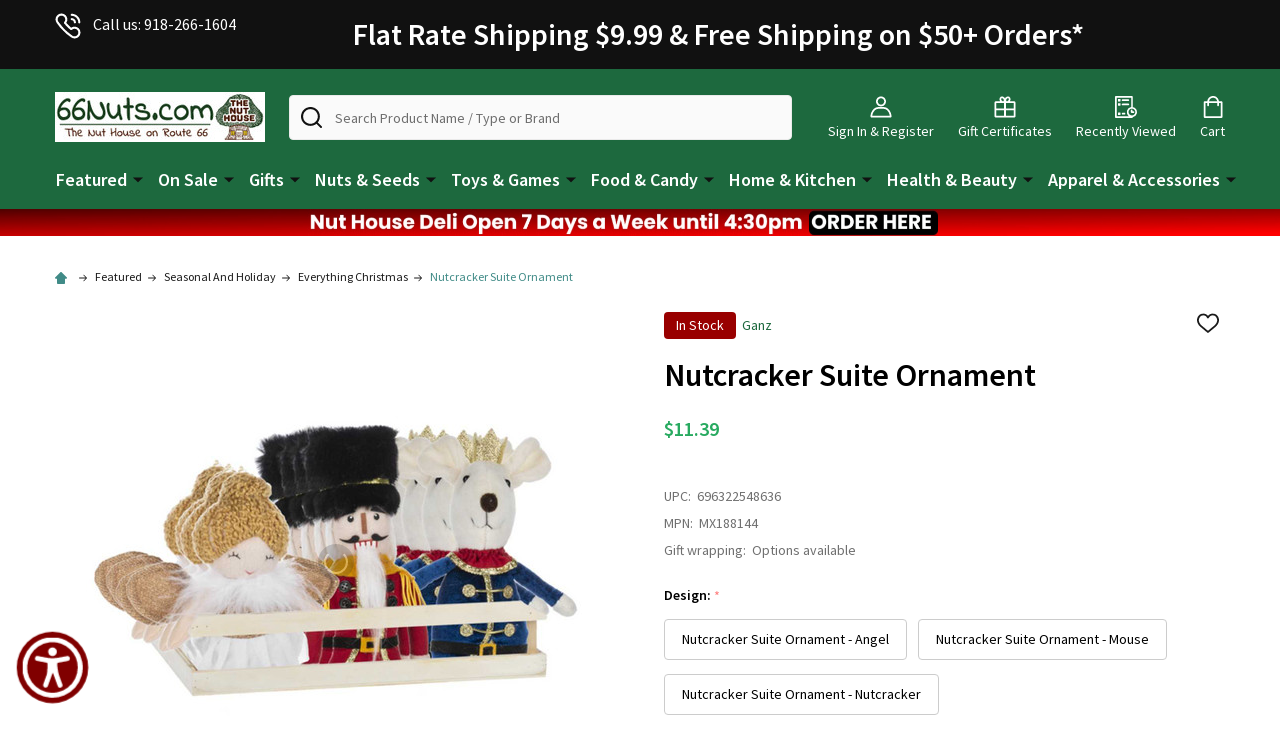

--- FILE ---
content_type: text/html; charset=UTF-8
request_url: https://66nuts.com/nutcracker-suite-ornament/
body_size: 58858
content:
    <!DOCTYPE html>
<html class="no-js" lang="en">
        <head>
        <title>Ganz Nutcracker Suite Ornament The Nut House</title>
        <link rel="dns-prefetch preconnect" href="https://cdn11.bigcommerce.com/s-36vh87glm0" crossorigin><link rel="dns-prefetch preconnect" href="https://fonts.googleapis.com/" crossorigin><link rel="dns-prefetch preconnect" href="https://fonts.gstatic.com/" crossorigin>
        <meta property="product:price:amount" content="11.39" /><meta property="product:price:currency" content="USD" /><meta property="og:url" content="https://66nuts.com/nutcracker-suite-ornament/" /><meta property="og:site_name" content="The Nut House" /><meta name="keywords" content="The Nut House on Route 66, Pecans, Gourmet Coffee,  Premium Tea, Gifts, Fudge, Fresh Baked Pies, KETO, Deli, Jams, Jellies, Grocery Items"><meta name="description" content="Nutcracker Suite Ornament at The Nut House --- These classic ornaments come in your choice of three assorted designs."><link rel='canonical' href='https://66nuts.com/nutcracker-suite-ornament/' /><meta name='platform' content='bigcommerce.stencil' /><meta property="og:type" content="product" />
<meta property="og:title" content="Nutcracker Suite Ornament" />
<meta property="og:description" content="Nutcracker Suite Ornament at The Nut House --- These classic ornaments come in your choice of three assorted designs." />
<meta property="og:image" content="https://cdn11.bigcommerce.com/s-36vh87glm0/products/19498/images/35327/Ganz-Nutcracker-Suite-Ornament_35326__91156.1766595795.386.513.jpg?c=1" />
<meta property="fb:admins" content="58959953529" />
<meta property="og:availability" content="instock" />
<meta property="pinterest:richpins" content="enabled" />
        
         

        <link href="https://cdn11.bigcommerce.com/s-36vh87glm0/product_images/Nut-House-Logo-Cleaned-August-2019-USE-THIS-ONE%2048x48.png?t=1586141191" rel="shortcut icon">
        <meta name="viewport" content="width=device-width, initial-scale=1">

        <script nonce="">
            document.documentElement.className = document.documentElement.className.replace('no-js', 'js');
        </script>

        <script nonce="">
    function browserSupportsAllFeatures() {
        return window.Promise
            && window.fetch
            && window.URL
            && window.URLSearchParams
            && window.WeakMap
            // object-fit support
            && ('objectFit' in document.documentElement.style);
    }

    function loadScript(src) {
        var js = document.createElement('script');
        js.nonce = '';
        js.src = src;
        js.onerror = function () {
            console.error('Failed to load polyfill script ' + src);
        };
        document.head.appendChild(js);
    }

    if (!browserSupportsAllFeatures()) {
        loadScript('https://cdn11.bigcommerce.com/s-36vh87glm0/stencil/a25781b0-ae9d-013e-ec7c-0a08c82cfd80/e/d8e0b170-d334-013e-ea4b-7e3da8c058d4/dist/theme-bundle.polyfills.js');
    }
</script>
<!-- preload polyfill -->
<script nonce="">!function(n){"use strict";n.loadCSS||(n.loadCSS=function(){});var o=loadCSS.relpreload={};if(o.support=function(){var e;try{e=n.document.createElement("link").relList.supports("preload")}catch(t){e=!1}return function(){return e}}(),o.bindMediaToggle=function(t){var e=t.media||"all";function a(){t.addEventListener?t.removeEventListener("load",a):t.attachEvent&&t.detachEvent("onload",a),t.setAttribute("onload",null),t.media=e}t.addEventListener?t.addEventListener("load",a):t.attachEvent&&t.attachEvent("onload",a),setTimeout(function(){t.rel="stylesheet",t.media="only x"}),setTimeout(a,3e3)},o.poly=function(){if(!o.support())for(var t=n.document.getElementsByTagName("link"),e=0;e<t.length;e++){var a=t[e];"preload"!==a.rel||"style"!==a.getAttribute("as")||a.getAttribute("data-loadcss")||(a.setAttribute("data-loadcss",!0),o.bindMediaToggle(a))}},!o.support()){o.poly();var t=n.setInterval(o.poly,500);n.addEventListener?n.addEventListener("load",function(){o.poly(),n.clearInterval(t)}):n.attachEvent&&n.attachEvent("onload",function(){o.poly(),n.clearInterval(t)})}"undefined"!=typeof exports?exports.loadCSS=loadCSS:n.loadCSS=loadCSS}("undefined"!=typeof global?global:this);</script>
        <script nonce="">window.consentManagerTranslations = `{"locale":"en","locales":{"consent_manager.data_collection_warning":"en","consent_manager.accept_all_cookies":"en","consent_manager.gdpr_settings":"en","consent_manager.data_collection_preferences":"en","consent_manager.manage_data_collection_preferences":"en","consent_manager.use_data_by_cookies":"en","consent_manager.data_categories_table":"en","consent_manager.allow":"en","consent_manager.accept":"en","consent_manager.deny":"en","consent_manager.dismiss":"en","consent_manager.reject_all":"en","consent_manager.category":"en","consent_manager.purpose":"en","consent_manager.functional_category":"en","consent_manager.functional_purpose":"en","consent_manager.analytics_category":"en","consent_manager.analytics_purpose":"en","consent_manager.targeting_category":"en","consent_manager.advertising_category":"en","consent_manager.advertising_purpose":"en","consent_manager.essential_category":"en","consent_manager.esential_purpose":"en","consent_manager.yes":"en","consent_manager.no":"en","consent_manager.not_available":"en","consent_manager.cancel":"en","consent_manager.save":"en","consent_manager.back_to_preferences":"en","consent_manager.close_without_changes":"en","consent_manager.unsaved_changes":"en","consent_manager.by_using":"en","consent_manager.agree_on_data_collection":"en","consent_manager.change_preferences":"en","consent_manager.cancel_dialog_title":"en","consent_manager.privacy_policy":"en","consent_manager.allow_category_tracking":"en","consent_manager.disallow_category_tracking":"en"},"translations":{"consent_manager.data_collection_warning":"We use cookies (and other similar technologies) to collect data to improve your shopping experience.","consent_manager.accept_all_cookies":"Accept All Cookies","consent_manager.gdpr_settings":"Settings","consent_manager.data_collection_preferences":"Website Data Collection Preferences","consent_manager.manage_data_collection_preferences":"Manage Website Data Collection Preferences","consent_manager.use_data_by_cookies":" uses data collected by cookies and JavaScript libraries to improve your shopping experience.","consent_manager.data_categories_table":"The table below outlines how we use this data by category. To opt out of a category of data collection, select 'No' and save your preferences.","consent_manager.allow":"Allow","consent_manager.accept":"Accept","consent_manager.deny":"Deny","consent_manager.dismiss":"Dismiss","consent_manager.reject_all":"Reject all","consent_manager.category":"Category","consent_manager.purpose":"Purpose","consent_manager.functional_category":"Functional","consent_manager.functional_purpose":"Enables enhanced functionality, such as videos and live chat. If you do not allow these, then some or all of these functions may not work properly.","consent_manager.analytics_category":"Analytics","consent_manager.analytics_purpose":"Provide statistical information on site usage, e.g., web analytics so we can improve this website over time.","consent_manager.targeting_category":"Targeting","consent_manager.advertising_category":"Advertising","consent_manager.advertising_purpose":"Used to create profiles or personalize content to enhance your shopping experience.","consent_manager.essential_category":"Essential","consent_manager.esential_purpose":"Essential for the site and any requested services to work, but do not perform any additional or secondary function.","consent_manager.yes":"Yes","consent_manager.no":"No","consent_manager.not_available":"N/A","consent_manager.cancel":"Cancel","consent_manager.save":"Save","consent_manager.back_to_preferences":"Back to Preferences","consent_manager.close_without_changes":"You have unsaved changes to your data collection preferences. Are you sure you want to close without saving?","consent_manager.unsaved_changes":"You have unsaved changes","consent_manager.by_using":"By using our website, you're agreeing to our","consent_manager.agree_on_data_collection":"By using our website, you're agreeing to the collection of data as described in our ","consent_manager.change_preferences":"You can change your preferences at any time","consent_manager.cancel_dialog_title":"Are you sure you want to cancel?","consent_manager.privacy_policy":"Privacy Policy","consent_manager.allow_category_tracking":"Allow [CATEGORY_NAME] tracking","consent_manager.disallow_category_tracking":"Disallow [CATEGORY_NAME] tracking"}}`;</script>

        <script nonce="">
            window.lazySizesConfig = window.lazySizesConfig || {};
            window.lazySizesConfig.loadMode = 1;
        </script>
        <script async src="https://cdn11.bigcommerce.com/s-36vh87glm0/stencil/a25781b0-ae9d-013e-ec7c-0a08c82cfd80/e/d8e0b170-d334-013e-ea4b-7e3da8c058d4/dist/theme-bundle.head_async.js" nonce=""></script>

            <link href="https://fonts.googleapis.com/css?family=Source+Sans+Pro:600,400,300&display=block" rel="stylesheet">
            <script async src="https://cdn11.bigcommerce.com/s-36vh87glm0/stencil/a25781b0-ae9d-013e-ec7c-0a08c82cfd80/e/d8e0b170-d334-013e-ea4b-7e3da8c058d4/dist/theme-bundle.font.js" nonce=""></script>
            <link data-stencil-stylesheet href="https://cdn11.bigcommerce.com/s-36vh87glm0/stencil/a25781b0-ae9d-013e-ec7c-0a08c82cfd80/e/d8e0b170-d334-013e-ea4b-7e3da8c058d4/css/theme-5a366830-d3a7-013e-c148-1e6a410aeef2.css" rel="stylesheet">
            <!-- Start Tracking Code for analytics_facebook -->

<script>
!function(f,b,e,v,n,t,s){if(f.fbq)return;n=f.fbq=function(){n.callMethod?n.callMethod.apply(n,arguments):n.queue.push(arguments)};if(!f._fbq)f._fbq=n;n.push=n;n.loaded=!0;n.version='2.0';n.queue=[];t=b.createElement(e);t.async=!0;t.src=v;s=b.getElementsByTagName(e)[0];s.parentNode.insertBefore(t,s)}(window,document,'script','https://connect.facebook.net/en_US/fbevents.js');

fbq('set', 'autoConfig', 'false', '1581728428518995');
fbq('dataProcessingOptions', ['LDU'], 0, 0);
fbq('init', '1581728428518995', {"external_id":"6fa02d0e-d65b-4b26-ad22-05d2615a728e"});
fbq('set', 'agent', 'bigcommerce', '1581728428518995');

function trackEvents() {
    var pathName = window.location.pathname;

    fbq('track', 'PageView', {}, "");

    // Search events start -- only fire if the shopper lands on the /search.php page
    if (pathName.indexOf('/search.php') === 0 && getUrlParameter('search_query')) {
        fbq('track', 'Search', {
            content_type: 'product_group',
            content_ids: [],
            search_string: getUrlParameter('search_query')
        });
    }
    // Search events end

    // Wishlist events start -- only fire if the shopper attempts to add an item to their wishlist
    if (pathName.indexOf('/wishlist.php') === 0 && getUrlParameter('added_product_id')) {
        fbq('track', 'AddToWishlist', {
            content_type: 'product_group',
            content_ids: []
        });
    }
    // Wishlist events end

    // Lead events start -- only fire if the shopper subscribes to newsletter
    if (pathName.indexOf('/subscribe.php') === 0 && getUrlParameter('result') === 'success') {
        fbq('track', 'Lead', {});
    }
    // Lead events end

    // Registration events start -- only fire if the shopper registers an account
    if (pathName.indexOf('/login.php') === 0 && getUrlParameter('action') === 'account_created') {
        fbq('track', 'CompleteRegistration', {}, "");
    }
    // Registration events end

    

    function getUrlParameter(name) {
        var cleanName = name.replace(/[\[]/, '\[').replace(/[\]]/, '\]');
        var regex = new RegExp('[\?&]' + cleanName + '=([^&#]*)');
        var results = regex.exec(window.location.search);
        return results === null ? '' : decodeURIComponent(results[1].replace(/\+/g, ' '));
    }
}

if (window.addEventListener) {
    window.addEventListener("load", trackEvents, false)
}
</script>
<noscript><img height="1" width="1" style="display:none" alt="null" src="https://www.facebook.com/tr?id=1581728428518995&ev=PageView&noscript=1&a=plbigcommerce1.2&eid="/></noscript>

<!-- End Tracking Code for analytics_facebook -->

<!-- Start Tracking Code for analytics_siteverification -->

<script async src="https://www.googletagmanager.com/gtag/js?id=UA-88753574-1"></script>
<script>
window.dataLayer = window.dataLayer || [];
function gtag(){dataLayer.push(arguments);}
gtag('js', new Date());

gtag('config', 'AW-830879830');

function trackEcommerce() {
    function gaAddTrans(orderID, store, total, tax, shipping, city, state, country, currency, channelInfo) {
        var transaction = {
            id: orderID,
            affiliation: store,
            revenue: total,
            tax: tax,
            shipping: shipping,
            city: city,
            state: state,
            country: country
        };

        if (currency) {
            transaction.currency = currency;
        }

        ga('ecommerce:addTransaction', transaction);
    }
    
    function gaAddItems(orderID, sku, product, variation, price, qty) {
        ga('ecommerce:addItem', {
            id: orderID,
            sku: sku,
            name: product,
            category: variation,
            price: price,
            quantity: qty
        });
    }

    function gaTrackTrans() {
        ga('ecommerce:send');
    }

    function gtagAddTrans(orderID, store, total, tax, shipping, city, state, country, currency, channelInfo) {
        this.transaction = {
            transaction_id: orderID,
            affiliation: store,
            value: total,
            tax: tax,
            shipping: shipping,
            items: []
        };

        if (currency) {
            this.transaction.currency = currency;
        }
    }

    function gtagAddItem(orderID, sku, product, variation, price, qty) {
        this.transaction.items.push({
            id: sku,
            name: product,
            category: variation,
            price: price,
            quantity: qty
        });
    }

    function gtagTrackTrans() {
        gtag('event', 'purchase', this.transaction);
        gtag('event', 'conversion', {
            'send_to': 'AW-830879830/r6okCNjFrYsCENbwmIwD',
            'value': this.transaction.value,
            'transaction_id': this.transaction.transaction_id,
        });
        this.transaction = null;
    }

    if (typeof gtag === 'function') {
        this._addTrans = gtagAddTrans;
        this._addItem = gtagAddItem;
        this._trackTrans = gtagTrackTrans;
    } else if (typeof ga === 'function') {
        this._addTrans = gaAddTrans;
        this._addItem = gaAddItems;
        this._trackTrans = gaTrackTrans;
    }
}

var pageTracker = new trackEcommerce();

</script>  



<!-- End Tracking Code for analytics_siteverification -->


<script type="text/javascript" src="https://checkout-sdk.bigcommerce.com/v1/loader.js" defer ></script>
<script src="https://www.google.com/recaptcha/api.js" async defer></script>
<script type="text/javascript">
var BCData = {"product_attributes":{"sku":null,"upc":"696322548636","mpn":"MX188144","gtin":"696322548636","weight":null,"base":true,"image":null,"price":{"without_tax":{"formatted":"$11.39","value":11.39,"currency":"USD"},"tax_label":"Sales Tax"},"stock":null,"instock":true,"stock_message":null,"purchasable":true,"purchasing_message":null,"call_for_price_message":null}};
</script>
<script src='https://cdn.judge.me/widget_preloader.js' defer></script><script src='https://searchserverapi1.com/widgets/bigcommerce/init.js?api_key=5t9M2U0I0B' async ></script><script async>(function(w,d,t,r,u){var f,n,i;w[u]=w[u]||[],f=function(){var o={ti:"20264145"};o.q=w[u],w[u]=new UET(o),w[u].push("pageLoad")},n=d.createElement(t),n.src=r,n.async=1,n.onload=n.onreadystatechange=function(){var s=this.readyState;s&&s!=="loaded"&&s!=="complete"||(f(),n.onload=n.onreadystatechange=null)},i=d.getElementsByTagName(t)[0],i.parentNode.insertBefore(n,i)})(window,document,"script","//bat.bing.com/bat.js","uetq");</script><script type="text/javascript">
!function(e){if(!window.pintrk){window.pintrk=function()
{window.pintrk.queue.push(Array.prototype.slice.call(arguments))};var
n=window.pintrk;n.queue=[],n.version="3.0";var
t=document.createElement("script");t.async=true,t.src=e;var
r=document.getElementsByTagName("script")[0];r.parentNode.insertBefore(t,r)}}
("https://s.pinimg.com/ct/core.js");

pintrk('load','2613157252033', { em: '%%GLOBAL_BillingEmail%%', });
pintrk('page');
</script>
<script src="https://appdevelopergroup.co/apps/bc_smartbar/js/smartbar.js?shop=b755edccaefad68ec1797f973d73e3d4"></script>
<script data-cfasync="false" data-dd-sm-ignore="true" data-cookieconsent="ignore" id="wsa-tag-manager-tags" nonce="">
</script >

</script>
<script data-cfasync="false" data-dd-sm-ignore="true" data-cookieconsent="ignore" id="wsa-tag-manager-javascript-h-test" nonce="">!function(w,d){if(d.location.href.indexOf('showHidden=true')<0&&d.location.href.indexOf('shogun.page/previews')<0){w.TagRocket=w.TagRocket||{};var T=w.TagRocket;T.teh=[];w.onerror=function(m,s,l,c,e){T.teh.push((l?(l+' '):'')+(c?(c+' '):'')+m+(m.colno?(':'+m.colno):'')+(s?(' '+s):''));};function a(s){var e=d.createElement('script'),h=d.getElementsByTagName('head')[0];e.appendChild(d.createTextNode(s));h.insertBefore(e,h.firstChild)}a('()=>{};window.arrowFunctions=1');a('async function a(){};window.asyncFunctions=1');var m=new Date().toISOString(),q='wsa-tag-manager-javascript-',z;T.tah=function(s){w.dataLayer=w.dataLayer||[];if(!w.gtag){w.gtag=function(){dataLayer.push(arguments)};gtag('js',new Date);t=d.createElement('script');t.async=!0;t.setAttribute('src','https://www.googletagmanager.com/gtag/js?id=G-7XTJM93TLW');d.head.appendChild(t)};if(!w.wsa_tre){var n='denied';gtag('consent',{functionality_storage:n,ad_storage:n,analytics_storage:n,ad_user_data:n,ad_personalization:n,personalization_storage:n,security_storage:n});gtag('config',"G-7XTJM93TLW",{groups:'TagRocketErrorTracking',send_page_view:false});;gtag('config',"G-ER5MC48XEK",{groups:'TagRocketErrorTracking',send_page_view:false});gtag('event','tag_rocket_error',{send_to:["G-ER5MC48XEK"],description:'Script Failure',app_version:'3.46.42',tag_rocket_version:'1.94',ua:navigator.userAgent});};w.wsa_tre=1;if(w.console)console.error('Tag Rocket (h): '+s,T.teh);T.teh.forEach(function(e){gtag('event','app_error',{send_to:'G-7XTJM93TLW',scope:s,description:s+' 3.46.42 h '+e,message:'h '+e,app_version:'3.46.42',automatic:1,tag_rocket_version:'1.94',pagedatetime:m,datetime:m,ua:navigator.userAgent,tags:"unknown",environment:'Production'})})};p=function(){if(!T.ts&&!d.getElementById(q+'second'))T.tah('Header Script Missing');else if(!T.tss)T.tah('Header Script Failure1');else if(!T.ts)T.tah('Header Script Failure2');if(!T.tm&&!d.getElementById(q+'main'))T.tah('Footer Script Missing');else if(!T.tm)T.tah('Footer Script Failure')};if(w.addEventListener)w.addEventListener('DOMContentLoaded',p);else w.attachEvent('onDOMContentLoaded',p)}}(window,document)</script>               
<script data-cfasync="false" data-dd-sm-ignore="true" data-cookieconsent="ignore" id="wsa-tag-manager-javascript-second" nonce="">
/*
    Web Site Advantage: Tag Rocket App 1 of 2 Head [1.94.79749]
    https://bigcommerce.websiteadvantage.com.au/tag-rocket/
    Copyright (C) 2020 - 2025 Web Site Advantage
*/

!function(w,d){if(d.location.href.indexOf('showHidden=true')<0&&d.location.href.indexOf('shogun.page/previews')<0){w.TagRocket=w.TagRocket||{};var T=w.TagRocket;T.tss=1;T.tags='gads|ga4|bing|pinterest|facebook';T.scc='US-OH';T.seu='false';T.l='';var eet=new Date,eei=0,eer=0,eea='G-7XTJM93TLW';T.ec=function(){gtag.apply(null,arguments)};T.a=function(s,e,c,o){try{if(!eei){eei=1;if(!w.gtag){w.gtag=function(){dataLayer.push(arguments)}}T.ec('config',eea,{groups:'TagRocketErrorTracking',send_page_view:false})}if(!eer){eer=1;T.ct=c;if(w.console)console.error('Tag Rocket: '+s+': '+e,o||'');T.ct=1;var z = e?e.substring(0,255):'-missing-';T.ec('event','app_error',{send_to:eea,scope:s,description:s+' 3.46.42 '+z,message:z,app_version:'3.46.42',automatic:1,tag_rocket_version:'1.94',pagedatetime:eet.toISOString(),datetime:new Date().toISOString(),ua:navigator.userAgent,tags:T.tags,timesinceload:new Date-eet,environment:'Production'});eer=0}}catch(x){try{T.ec('event','app_error',{send_to:eea,scope:'AppErrorError',description:'3.46.42 '+x,message:''+x,app_version:'3.46.42',tag_rocket_version:'1.94',pagedatetime:eet.toISOString(),datetime:new Date().toISOString(),ua:navigator.userAgent,tags:T.tags,timesinceload:new Date-eet,environment:'Production'});}catch(y){}}};T.eq=T.eq||[];if(w.addEventListener){w.addEventListener('error',function(){T.ef.apply(T,arguments)},{passive:!0,capture:!0});}else if(w.attachEvent){w.attachEvent('onerror',function(){T.ef.apply(T,arguments)});}if(!T.ef){T.ef=function(){T.eq.push(arguments)}};if(!T.cf){T.cq=T.cq||[];T.cf=function(){T.cq.push(arguments)};if(w.console){T.ce=console.error;console.error=function(){T.ce.apply(console,arguments);T.cf.apply(T,arguments)}}};try{T.dL='NewPromotionsAdded';T.ee=[];T.eg=0;T.cE=function(){T.ed(function(a){a.forEach(function(b){T.e(b.addedNodes,function(c){if(T.bL(c,T.bF)=='promotion'&&T.bK(c,'found')){T.ee.push(c)}T.e(T.ea(c,"["+T.bF+"='promotion']"),function(e){if(T.bK(e,'found')){T.ee.push(e)}})})});if(T.bx(T.ee)&&!T.eg){T.z(function(){T.eg=T.bc(function(){T.eg=0;T.f(T.dL,{elements:T.ee});T.ee=[];},100,'New Promotions Added')})}});};T.dW=[];T.dX=0;T.dY=function(a){T.e(a,function(b){if(T.bL(b,T.bF)=='list'&&T.dZ(b)&&T.bK(b,'found')){T.dW.push(b)}T.e(T.ea(b,"["+T.bF+"='list']"),function(c){if(T.dZ(c)&&T.bK(c,'found')){T.dW.push(c)}})})};T.eb=function(){T.z(function(){if(T.bx(T.dW)){if(T.dX)T.dS(T.dX);T.dX=T.bc(function(){T.f(T.dg,{elements:T.dW});T.dW=[];T.dX=0},500,'New Products Added')}})};T.cD=function(e){T.ed(function(f){f.forEach(function(g){T.dY(g.addedNodes);});T.eb();},e||d.body)};T.dg='NewProductsAdded';T.bg='UserDataUpdated';T.ea=function(a,b){if(!a.querySelectorAll)return[];var c=a.querySelectorAll(b);if(Array.from)return Array.from(c);else return c};T.bE=function(a){return T.ea(d,a)};T.dZ=function(a){var b=T.bL(a,T.bG);return b&&!isNaN(parseInt(b,10))};T.O=function(a){return typeof a!=='undefined'&&a!==null};T.v=function(a){return a===0||(T.O(a)&&a!==''&&!isNaN(a))};T.em=function(a){var b=String.fromCodePoint;if(b){return b(a)}return ''};T.el=function(a,b,c){var e=[].slice.call(a).map(function(f){if(c||typeof(f)==='function')return f;try{return T.D(f)}catch(g){if(Array.isArray(f)){return [].concat(f)}else return f}});if(T.bx(e)){e[0]=T.em(b)+' %cTag Rocket: %c'+e[0];e.splice(1,0,'color:none;');e.splice(1,0,'color:#28a300;')}return e};T.aO=function(){if(w.console)console.warn.apply(console,T.el(arguments,0x1F6A8,1))};T.cO=function(){if(w.console)console.error.apply(console,T.el(arguments,0x26A0,1))};T.af=function(a,b){return a.sort(function(c,e){return e.price*e.quantity-c.price*c.quantity}).slice(0,b)};T.cV=function(a,b,c,e){var f,g=function(h){if(h>=T.bx(a))c&&c();else T.bc(function(){T.t('SB95',function(){f=b(a[h],h);if(typeof f!=='undefined')c&&c(f);else g(h+1)},1)},0,'Yield '+h+' '+e);};g(0)};T.e=function(a,b){var c,e,f=T.bx(a);if(a&&f)for(c=0;c<f;c++){e=b(a[c],c);if(typeof e!=='undefined')return e}};T.do=function(a,b){if(a&&T.bx(a))for(var c=0;c<T.bx(a);c++){if(a[c]===b)return true}};T.ei=function(a,b,c){a.setAttribute(b,c)};T.p=function(a,b,c){if(T.O(c)&&c!=='')a[b]=c};T.bt=function(a,b){if(!b||!a)return a;var c=b.split('.'),e=a[c.shift()];return T.bt(e,c.join('.'))};T.t=function(a,b,c,e){try{c&&b.apply(this,e)}catch(f){T.a(a,''+f,1,f)}};T.bN=function(a,b,c,e){var f=function(){T.t.call(this,'SB24',c,1,arguments)};if(b==T.R&&d.readyState!="loading"){T.bc(f,0,T.R)}else{e=e||{};if(!T.O(e.passive)){e.passive=!0;}a.addEventListener&&a.addEventListener(b,f,e)||a.attachEvent&&a.attachEvent('on'+b,f)}};T.Q=function(a,b){T.bN(w,a,function(a){if(!b.done){b.done=1;b(a)}},{once:!0})};T.bd=function(a,b){try{return JSON.stringify(a,b)}catch(c){throw ''+T.bd.caller+' '+c}};T.cp=function(a){return a&&JSON.parse(a)};T.D=function(a){return T.cp(T.bd(a))};T.ds=function(a){return T.bd(a)=='{}'};T.T=function(a){var b=Object(a),c,e,f,g=arguments;for(c=1;c<g.length;c++){e=g[c];if(e!=null){for(f in e){if(Object.prototype.hasOwnProperty.call(e,f))b[f]=e[f];}}}return b;};T.bx=function(a){return a.length};T.bQ=function(a){try{if(!localStorage||T.ek)return !1;return localStorage.removeItem(a)}catch(b){T.a('SB63','Incognito Safari has blocked localStorage. This stops us tracking things like add to cart events',1,b);T.ek=!0}};T.bO=function(a){try{if(!localStorage||T.ek)return !1;return localStorage.getItem(a)}catch(b){T.a('SB61','Incognito Safari has blocked localStorage. This stops us tracking things like add to cart events',1,b);T.ek=!0}};T.bP=function(a,b){try{if(!localStorage||T.ek)return !1;localStorage.setItem(a,b)}catch(c){T.a('SB60','Incognito Safari has blocked localStorage. This stops us tracking things like add to cart events',1,c);T.ek=!0}};T.ap=function(a){var b=d.cookie.match(new RegExp('(^| )'+a+'=([^;]+)')),c=b&&unescape(b[2])||'';return c=='deleted'?'':c};T.L=function(a){var b=w.performance;return b&&b.getEntriesByType&&b.getEntriesByType(a)};T.K=function(){var a=navigator;return a.connection||a.mozConnection||a.webkitConnection};T.I=function(a,b,c){return (a||'').replace(b,c||'')};T.as=function(a){return (a||'').trim().toLowerCase()};T.bA=function(a){return T.I(T.I(T.as(a),/([^a-z0-9 _])/g),/ +/g,'_')};T.aE=function(a,b){return a.indexOf(b)>=0};T.M=function(a,b){b=b||255;if(!a)return '(missing)';a=T.I((''+a).trim(),/ *(\r\n|\n|\r) */gm,' ');if(T.bx(a)<=b)return a;return a.substring(0,b-3)+'...'};T.cP=function(a,b){var c='',e='';switch(b){case 'AU':c='0011';e='61';break;case 'US':case 'CA':c='011';e='1';break;case 'GB':c='011';e='44';break;case 'IT':c='00';e='39';break;}a=T.I(a,/[^\d+]+/g);if(c)a=T.I(a,new RegExp('^'+c),'+');if(a[0]!='+'&&e){a='+'+T.I(e+a,/^0/);}return a};T.bM=function(a,b){return a.hasAttribute(b)};T.bL=function(a,b){if(a.getAttribute)return T.M(a.getAttribute(b))};T.bK=function(a,b){var c='data-tagrocket-'+b;if(T.bM(a,c))return 0;T.ei(a,c,'1');return 1};T.bT=function(a,b,c,e){var f=setInterval(function(){T.t(a,function(){try{c()}catch(g){if(b)clearInterval(f);throw g}},1)},e);return f};T.cB=function(a,b,c,e){if(a)T.dS(a);return T.bc(b,c,e)};T.dS=function(a){clearTimeout(a)};T.bc=function(a,b,c){return setTimeout(a,b,'Tag Rocket '+(c||''))};T.bZ=function(a,b,c){T.dw('query getCartMetafields{site{cart{metafields(namespace:"bc_storefront" keys:["'+b+'"]){edges{node{entityId}}}}}}',function(e,f){T.t('SB82',function(){if(e>0){var g='createCartMetafield',h='',i=T.bt(f,'data.site.cart.metafields.edges');if (i&&i.length){g='updateCartMetafield';h=' metafieldEntityId:'+i[0].node.entityId}T.dw('mutation '+g+'{cart{'+g+'(input:{cartEntityId:"'+a+'" data:{key:"'+b+'" value:"'+T.bd(c).replace(/"/g,'\\"')+'"}'+h+'}){metafield{id entityId key value}errors{...on Error{message}}}}}',function(e,j){T.t('SB83',function(){if(e>0){}},1)})}},1)})};T.ej=function(a){T.cI.appendChild(a)};T.eh=function(a,b,c){b=b||{};if(b.onvisible&&d.hidden){T.Q('visibilitychange',function(){T.eh(a,b,c)});return};var e=d.createElement(a),f;if(b.id&&d.getElementById(b.id))return;for(var g in b){T.ei(e,g,b[g])}e.onload=e.onreadystatechange=function(){f=e.readyState;if(!f||f=='loaded'||f=='complete'){if(c)c();c=null}};T.ej(e);return e};T.aN=function(a,b,c){b=b||{};b.src=a;if(!T.O(b.async))b.async=!0;if(T.cL)b.nonce=T.cL;if(!T.O(b.onvisible)&&T.pageType!='orderconfirmation')b.onvisible=!0;if(T.pageType!='orderconfirmation'||T.b.updated){T.eh('script',b,c)}else{T.o(T.bg,function(){T.eh('script',b,c)})}};T.dD=function(a){if(T.bM(a,'data-list-name'))return T.bL(a,'data-list-name');if(a.parentElement)return T.dD(a.parentElement)};T.N=function(){var a=d.querySelector('head meta[name="description"]');if(a)return T.bL(a,'content');};T.cN=function(a){var b=w.location.href.match(new RegExp('[?&]'+a+'=([^&]*)'));return decodeURIComponent(b&&b[1]||'')};T.ed=function(a,b,c){if(w.MutationObserver)T.Q(T.R,function(){c=c||{childList:!0,subtree:!0};b=b||d.body;if(!b)throw 'no target';new MutationObserver(a).observe(b,c)})};T.aK=function(a,b){if(a&&a.event_log)a.event_log+=b};T.dL='NewPromotionsAdded';T.ee=[];T.eg=0;T.cE=function(){T.ed(function(a){a.forEach(function(b){T.e(b.addedNodes,function(c){if(T.bL(c,T.bF)=='promotion'&&T.bK(c,'found')){T.ee.push(c)}T.e(T.ea(c,"["+T.bF+"='promotion']"),function(e){if(T.bK(e,'found')){T.ee.push(e)}})})});if(T.bx(T.ee)&&!T.eg){T.z(function(){T.eg=T.bc(function(){T.eg=0;T.f(T.dL,{elements:T.ee});T.ee=[];},100,'New Promotions Added')})}});};T.dW=[];T.dX=0;T.dY=function(a){T.e(a,function(b){if(T.bL(b,T.bF)=='list'&&T.dZ(b)&&T.bK(b,'found')){T.dW.push(b)}T.e(T.ea(b,"["+T.bF+"='list']"),function(c){if(T.dZ(c)&&T.bK(c,'found')){T.dW.push(c)}})})};T.eb=function(){T.z(function(){if(T.bx(T.dW)){if(T.dX)T.dS(T.dX);T.dX=T.bc(function(){T.f(T.dg,{elements:T.dW});T.dW=[];T.dX=0},500,'New Products Added')}})};T.cD=function(e){T.ed(function(f){f.forEach(function(g){T.dY(g.addedNodes);});T.eb();},e||d.body)};T.dg='NewProductsAdded';T.at='PromotionsVisible';T.dK=function(a){T.bC(T.at,a)};T.bB=function(a,b){var c,e=[];T.e(a.infos||a.items||a,function(f){c=f.product||f;if(!c.completed){e.push(c);}});if (T.bx(e)&&T.cN('showHidden')!='true'&&!e[0].name.includes('Package Protection')&&!T.aE(w.location.href,'translate.goog')){T.a('SB55e',''+T.bx(e)+' incomplete products on '+b+' '+e[0].productId+' '+e[0].name,1,e);}};T.dG=function(a,b){var c="["+T.bF+"='list']["+T.bG+"='"+a+"']";if(b)c="[data-list-name='"+T.I(b,/['"\\]/g,'\\$&')+"'] "+c;return d.querySelector(c)};T.m='ProductsVisible';T.dI=function(a,b){if(T.aY||T.aZ)a.search=T.aY||T.aZ;T.bB(a,T.m);T.cZ(T.m,a,b)};T.dT=function(a){T.t('SB19b',function(){var b,c={},e;T.e(a,function(f){if(!f.seen){f.seen=1;b=f.callback.name+f.id;if(!c[b])c[b]=[];c[b].push(f)}});for(var g in c){e=c[g][0];e.callback({infos:c[g],list:e.list})}},1)};T.dV=0;T.dU=[];T.dO=function(a){a.visibleTime=0;if(!T.O(a.minVisibleTime))a.minVisibleTime=2e3;var b,c=new IntersectionObserver(function(e){T.e(e,function(f){if(f.isIntersecting){a.lastVisible=new Date;a.trigger='visible';b=T.bc(function(){c.disconnect();T.dU.push(a);if(T.dV)return;T.dV=T.bc(function(){T.dV=0;if(T.bx(T.dU)){T.dT(T.dU);T.dU=[];}},1e3,'Visible Ticking')},a.minVisibleTime-a.visibleTime,'On First Visible')}else{if(b)T.dS(b);if(a.lastVisible){a.visibleTime+=new Date-a.lastVisible;a.lastVisible=0}}})},{threshold:[0.5]});c.observe(a.e)};T.dQ=[];T.dR=0;T.dP=function(a){T.dQ.push(a)};T.cF=function(){T.t('SB18',function(){var b,c,e=0,f=1,g=function(a){if(a.seen)return false;if(a.e&&a.e.getBoundingClientRect){try{b=a.e.getBoundingClientRect()}catch(h){}if(b){return b.top>-b.height/2&&b.left>-b.width/2&&b.bottom-b.height/2<=(w.innerHeight||d.documentElement.clientHeight)&&b.right-b.width/2<=(w.innerWidth||d.documentElement.clientWidth)}}return a.percent<T.dR},i=function(j,k){if(!k&&c)return;T.dS(c);c=T.bc(function(){c=0;T.t('SB18a',function(){l()},1)},j,'Scroll Tick '+k)} ,l=function(){var m=[],n=1,o,p,q,r=d.body,s=d.documentElement;q=w.pageYOffset,p=w.innerHeight;if(r&&r.scrollHeight){if(f==1)f=r.scrollHeight;if(s.clientHeight)n=s.clientHeight;if(q&&p)n=q+p;}o=n/f;if(o>T.dR){T.dR=o;e=n;T.t('SB18b',function(){T.e(T.dQ,function(a){a.trigger='scroll '+o;if(g(a)&&T.bx(m)<=5)m.push(a)});if(T.bx(m)){T.dT(m);i(6e3,1)}},1);}};T.bN(d,'scroll',function(){i(1e3,0);});T.Q('load',function(){l()})},1);};T.dJ=function(a){if(a.e&&('IntersectionObserver' in window)){T.dO(a)}else{T.dP(a)}};T.dN=function(a,b,c,e){if(!w._bcCsrfProtectionPatched&&e<10){T.bc(function(){T.dN(a,b,c,e+1)},100,'XMLHttpRequest Wait '+e)}else{var f=new XMLHttpRequest();e=e||1;f.onreadystatechange=function(){if(this.readyState==4){if(this.status!=200){if(e<12){T.bc(function(){T.dN(a,b,c,e+1)},1e3,'XMLHttpRequest Retry '+e)}else{T.a('SB36','Request Failed after '+e+' attempts : '+a+' '+this.status,1,f);b(0,this.status)}}else{b(1,f.responseText?T.cp(f.responseText):'-missing-')}}};f.open(c?'POST':'GET',a,true);f.withCredentials=true;f.setRequestHeader('Content-type','application/json');if(c){f.setRequestHeader('Authorization','Bearer '+T.cM);f.send(T.bd({query:c}))}else{f.send()}}};T.dM=function(a,b,c,e){if(T.aE(w.location.href,'googleusercontent.com')){c(0,'googleusercontent.com')}else{e=e||1;b=b||{};if(!w._bcCsrfProtectionPatched&&e<10){T.bc(function(){T.dM(a,b,c,e+1)},100,'Fetch Wait '+e)}else{w.fetch(a,b).then(function(f){if(f.ok){f.text().then(function(g){var h;try{h=T.cp(g)}catch(i){throw 'JSON parse error '+i+' '+a}try{c(h?1:0,h||'-empty-')}catch(i){throw 'onComplete error '+i+' '+a}})}else{if(e<12){T.bc(function(){T.dM(a,b,c,e+1)},1e3*e,'Fetch '+e)}else{T.a('SB30','Fetch '+e+' Last Fail '+a+' '+f.status,1,f);try{c(0,f.status)}catch(i){T.a('SB30b','Fetch '+a+' onComplete '+(j.message||j),1,j)}}}}).catch(function(j){if(!j.message||!j.message.match(/^(cancel|annul|brochen|NetworkError when|Failed to fetch|취소됨)/)){if(e<12){T.bc(function(){T.dM(a,b,c,e+1)},1e3,'Fetch Error '+e+1)}else{T.a('SB29','Fetch '+e+' Last Error '+a+' '+(j.message||j),1,j);c(0,j.message||j)}}else c(-1,j.message||j)})}}};T.dw=function(a,b){var c='/graphql';if(w.fetch){T.dM(c,{method:'POST',credentials:'same-origin',headers:{'Content-Type':'application/json',Authorization:'Bearer '+T.cM},body:T.bd({query:a})},b)}else{T.dN(c,b,a)}};T.bW=function(a,b){if(w.fetch){T.dM(a,{credentials:'include'},b)}else{T.dN(a,b)}};T.bJ=function(){T.o(T.dL,function(a){T.bH(T.bI(a.elements))})};T.bH=function(a){T.e(a,function(b){if(!b.e)b.e=d.querySelector("["+T.bF+"='promotion']["+T.bG+"='"+b.id+"']");var c=b.location=='top'?0.1:0.9;if(b.e){if(T.bK(b.e,'registered')){T.dJ({se: T.dH,id:'',e:b.e,promotion:b,percent:c,callback:T.dK});T.bN(b.e,'click',function(){T.bC(T.av,b)})}}else{T.dJ({se: T.dH,id:'',e:b.e,promotion:b,percent:c,callback:T.dK})}})};T.av='PromotionClicked';T.dF=0;T.bz=function(a,b){T.dF++;T.e(a.items,function(c,e){if(!b||T.do(b,c)){c.e=c.e||T.dG(c.productId,a.listName);var f={se: T.dH,id:T.dF,e:c.e,product:c,list:a};if(c.e){if(T.bK(c.e,'registered')){f.callback=T.dI;f.percent=e/T.bx(a.items);T.dJ(f);T.bN(c.e,'click',function(){if(!f.seen)T.dI({infos:[f],list:a});T.bC(T.aa,f);})}}else{f.callback=T.dI;f.percent=e/T.bx(a.items);T.dJ(f);}}})};T.aa='ProductClicked';T.bI=function(a){var b,c,e,f,g=[];if(!a)a=T.bE("["+T.bF+"='promotion']["+T.bG+"]");T.e(a,function(h){b=T.bL(h,T.bG);c=T.bL(h,'data-name');e=T.bL(h,'data-position');f={e:h};if(b)f.id=parseInt(b,10);if(c)f.name=c;if(e)f.location=e;g.push(f)});return g};T.bD=function(a){var b,c,e=[],f=T.dC(e,a);if(T.bx(e)){T.by({reason:'List',items:e},function(g){for(b in f){c=f[b];if(T.cG)c.category=T.cG;T.bz(c,g.items)}})}};T.dB=[];T.dC=function(a,b){var c,e,f,g,h,i={},j,k,l,m,n,o,p=['{','blogid','pageid','categoryid','ssib'],q='data-tagrocket-searchprovider';T.e(b,function(r){j=T.dD(r)||'Page: '+T.cH;c=j.split(':')[0].trim();m=j;if(T.aE(m,':'))m=m.split(':')[1].trim();i[j]=i[j]||{id:T.bA(j),type:c,listName:j,name:m,items:[]};n=T.dB[j]||0;f=T.bL(r,T.bG);e=T.bL(r,'data-product-price');l=T.bL(r,'data-product-category');g=T.bL(r,'data-name');h=T.bL(r,'data-product-brand');o=T.bL(r,'data-position');k={e:r,index:n};if(f)k.productId=parseInt(f,10);if(isNaN(k.productId)){if(!T.dE&&f&&p.some&&p.some(function(m){f.indexOf(m)!=0})){T.dE=1;T.a('SB43','Page contains invalid '+T.bG+' value: '+f,1,r)}}else{T.bK(r,'found');if(T.v(e))k.price=parseFloat(e);if(l)k.category={path:l,breadcrumbs:[l]};if(T.bM(r,q))k.searchprovider=T.bL(r,q);if(T.h)k.currency=T.h;if(!isNaN(o))k.index=parseInt(o,10)-1;T.dB[j]=n+1;a.push(k);i[j].items.push(k)}});return i};T.cm=function(a){var b='(unknown)';if(a&&a.nodeName){b=T.as(a.nodeName);if(b=='body')return 'html>body';if(b=='head')return 'html>head';if(a.id)return b+'#'+a.id;if(a.className&&T.bx(a.className))b+='.'+a.className.split(/[ ,]+/).join('.');if(a.parentElement)b=T.cm(a.parentElement)+'>'+b;return b}};T.r=function(a,b){if(isNaN(a))return a;if(!b)b=0;var c=Math.pow(10,b),e=Number.EPSILON||2.220446049250313e-16;return Math.round((a+e)*c)/c};T.dA='GetValue';T.getProductId=function(a,b,c,e,f){if(c.type=='giftCertificate')return c.type;var g=(c.isVariant&&f?f:e);if(g.length<1)return;return T.I(T.I(T.I(T.I(T.I(T.I(T.I(T.I(T.I(T.I(T.I((T.e(g.split('||'),function(h){if((!T.aE(h,'[[psku]]')||c.productSku)&&(!T.aE(h,'[[pmpn]]')||c.productMpn)&&(!T.aE(h,'[[pupc]]')||c.productUpc)&&(!T.aE(h,'[[pgtin]]')||c.productGtin)&&(!T.aE(h,'[[vname]]')||c.variantName)&&(!T.aE(h,'[[vid]]')||c.variantId)&&(!T.aE(h,'[[vsku]]')||c.variantSku)&&(!T.aE(h,'[[vmpn]]')||c.variantMpn)&&(!T.aE(h,'[[vupc]]')||c.variantUpc)&&(!T.aE(h,'[[vgtin]]')||c.variantGtin))return h})||'[[pid]]'),/\[\[pid\]\]/ig,c.productId),/\[\[pmpn\]\]/ig,c.productMpn),/\[\[pupc\]\]/ig,c.productUpc),/\[\[pgtin\]\]/ig,c.productGtin),/\[\[psku\]\]/ig,c.productSku),/\[\[vname\]\]/ig,c.variantName),/\[\[vid\]\]/ig,c.variantId),/\[\[vsku\]\]/ig,c.variantSku),/\[\[vmpn\]\]/ig,c.variantMpn),/\[\[vupc\]\]/ig,c.variantUpc),/\[\[vgtin\]\]/ig,c.variantGtin)};T.cd=function(a){T.b.updated=!0;try{var b=a.billingAddress;T.p(b,'phone',T.cP(b.phone,b.countryCode));T.p(T.b,'email',T.as(b.email));T.p(T.b,'phone',b.phone);T.p(T.b,'first_name',b.firstName);T.p(T.b,'last_name',b.lastName);T.p(T.b,'street',b.address1);T.p(T.b,'city',b.city);T.p(T.b,'state',b.stateOrProvince);T.p(T.b,'postal_code',b.postalCode);T.p(T.b,'country_code',b.countryCode);if(b.address2)T.b.street=(T.b.street?T.b.street+', ':'')+b.address2;}catch(c){T.a('SB56','Failed to update user data',1,c);}T.bC(T.bg,T.b);};T.bg='UserDataUpdated';T.dx=function(a,b){if(a.variants.edges){return T.e(a.variants.edges,function(c){if(c.node.entityId==b)return c.node})}};T.dy=function(a){var b='',c;T.e(a.options.edges,function(e,f){c=e.node;if(f)b+=', ';b+=c.displayName+':';T.e(c.values.edges,function(g){b+=' '+g.node.label})});return b};T.du='ProductDataGathered';T.dv='CartDataGathered';T.by=function(a,b){T.t('SB26c',function(){var c=a.cart,e,f,g,h,i=[],j=[],k=T.cN('showHidden')=='true',l=function(i){a.requests++;var m=i.slice(0,25),n=j.filter(function(o){return T.do(m,o.p)&&!T.do(n,o.v)}).map(function(o){return o.v});f='query Products{site{';if(h){f+='id:product(entityId:'+e[0].productId+'){entityId sku mpn upc gtin} product(sku:'+T.bd(h)+'){'}else{f+='products(first:25 entityIds:'+T.bd(m)+'){edges{node{'}f+='entityId sku name path defaultImage {url (width: 1000)}mpn upc gtin brand {name} categories{edges{node{name entityId breadcrumbs(depth:10 first:50){edges{node{name}}}}}}';if(c&&T.bx(n)){if(T.bx(n)>250)T.a('SB26','Can only get 250 variants. There are '+T.bx(n),1,n);f+='variants(first:250 entityIds:'+T.bd(n.slice(0,250))+'){edges{node{entityId mpn upc gtin options(first:50){edges{node{displayName values(first:50){edges{node{label}}}}}}}}}';}f+='twoVariants:variants(first:2){edges{node{entityId sku}}}';if(!h)f+='}}';f+='}}}';T.dw(f,function(p,q){T.t('SB32',function(){if(p>0){if(q.errors&&T.bx(q.errors))throw 'graphql '+q.errors[0].message;T.e(e,function(o){var r,s,t,u,v,x,y,z,aa,ab,ac,ad;if(h){x=T.bt(q,'data.site.product');y=T.bt(q,'data.site.id.sku');z=T.bt(q,'data.site.id.mpn');aa=T.bt(q,'data.site.id.upc');ab=T.bt(q,'data.site.id.gtin');delete o.productSku}else{ac=T.bt(q,'data.site.products.edges');if(!ac)T.a('SB32x',T.bd(q),1,q);x=T.e(ac,function(ae){if(!ae||!ae.node)T.a('SB32z',T.bd(q),1,q);if(ae&&ae.node&&ae.node.entityId==o.productId)return ae.node});if(x)y=x.sku}if(x){o.completed=!0;var af,ag=[],ah=o.sku,ai=x.name,aj=x.path,ak=x.defaultImage,al=x.mpn,am=x.upc,an=x.gtin,ao=x.brand,ap=o.variantId;ah=ah||h;if(y)o.productSku=y;if(ah&&y!=ah)o.variantSku=ah;if(ai)o.name=ai;if(ak){o.defaultImage=ak;if(ak.url)ak.data=T.I(ak.url,'/1000w/','/{:size}/')};if(aj)o.url=T.cJ+aj;if(h){if(z)o.productMpn=z;else delete o.productMpn;if(aa)o.productUpc=aa;else delete o.productUpc;if(ab)o.productGtin=ab;else delete o.productGtin;if(al&&z!=al)o.variantMpn=al;if(am&&aa!=am)o.variantUpc=am;if(an&&ab!=an)o.variantGtin=an;}else{if(al)o.productMpn=al;if(am)o.productUpc=am;if(an)o.productGtin=an;}if(ao&&ao.name)o.brand=ao.name;if(ap&&c){ad=T.dx(x,ap);if(ad){if(ad.options)o.variantName=T.dy(ad);if(ad.mpn)o.variantMpn=ad.mpn;if(ad.upc)o.variantUpc=ad.upc;if(ad.gtin)o.variantGtin=ad.gtin}else{T.a('SB27','Failed to get extra variant information for variant: '+ap,1,x);o.variantName='(id='+ap+')'}};o.isVariant=(ah&&(!y||y!=ah))==!0;v=T.bt(x,'twoVariants.edges');if(T.bx(v)>0){af=v[0].node;if(!o.isVariant)o.hasVariants=T.bx(v)>1||!(o.productSku==af.sku||af.sku=='');if(T.bx(v)<2&&!o.variantId)o.variantId=af.entityId};o.categories=ag;t=T.bt(x,'categories.edges');T.e(t,function(aq){if(!aq||!aq.node){T.a('SB32c',T.bd(t),1,t)}else{s={id:aq.node.entityId,name:aq.node.name,breadcrumbs:[]};ag.push(s);u=T.bt(aq,'node.breadcrumbs.edges');if(!u){T.a('SB32b',T.bd(t),1,t)}else{T.e(u,function(ar){s.breadcrumbs.push(ar.node.name);});s.path=s.breadcrumbs.join("/");if(!r||r.id>s.id)r=s}}});o.category=r}})}else{if(T.pageType!='orderconfirmation'&&p==0)T.a(a.reason,'Failed to get extra information for '+T.bx(m)+',ok='+p+',status='+q,1,m)}if(T.bx(i)>25){l(i.slice(25))}else{if(p>0&&!c&&!T.aE(w.location.href,'translate.goog')){var as=[];T.e(e,function(o){if(!o.completed)as.push(o)});if(T.bx(as)&&!k){if(g)T.a('SB55d','Could not get extra product data for URL sku '+g,1,{issues:as,items:e});else if(h)T.a('SB55a','Could not get extra product data for sku '+h,1,{issues:as,items:e});else T.a('SB55b',a.reason+' '+a.requests+' Could not get extra product data for '+T.bx(as)+' out of '+T.bx(e)+' items. '+as[0].productId,1,{issues:as,items:e});T.a('SB55c',T.bd(q),1,q)}}if(a.reason==T.u&&T.bx(e)&&!e[0].variantId&&T.dz)e[0].variantId=T.dz;b(a)}},1)})};if(a.reason==T.u){g=T.cN('sku');h=a.items[0].sku||g;}if(c){c.items=[];var at=c.lineItems;if(at)T.e([].concat(at.physicalItems,at.digitalItems,at.giftCertificates),function(au){if(c.currency&&c.currency.code)au.currency=c.currency.code;if(!T.v(au.price))au.price=au.salePrice;if(!T.v(au.price))au.price=au.list_price;if(au.type=='giftCertificate'){au.price=au.amount;au.productId='giftCertificate';au.quantity=1;au.isTaxable=au.taxable;au.completed=!0}if(au&&!au.parentId)c.items.push(au)});else{T.a('SB26b','Missing lineItems '+a.reason+' '+T.bd(a.response||c),1,c);return}}e=a.items||c.items;a.items=e;if(c)c.items=e;T.products=T.products||[];T.products.push(e);var av=0;if(c){if(T.h&&!c.currency)c.currency={code:T.h};var aw,ax=c.baseAmount,ay=c.cartAmount,az=c.coupons;if(ax&&ay)c.totalDiscount=ax-ay;if(az)c.couponCodes=az.map(function(ba){return ba.code}).join(', ')}T.e(e,function(o){var bb=o.discountAmount,bc=o.couponAmount;if(!o.productId&&o.product_id)o.productId=o.product_id;if(!o.variantId&&o.variant_id)o.variantId=o.variant_id;aw=0;if(bb)aw+=bb;if(bc){aw+=bc;if(c&&c.couponCodes)o.couponCodes=c.couponCodes}if(aw){o.totalDiscount=aw;av+=aw}if(o.type!='giftCertificate'&&o.productId&&!T.do(i,o.productId))i.push(o.productId);if(o.variantId)j.push({p:o.productId,v:o.variantId});});if(c&&c.orderAmount)c.totalDiscount=(c.discountAmount||0)+av;if(!T.bx(i)){T.z(function(){b(a)})}else{a.requests=0;l(i);}},1)};T.t('SB33',function(){var a=T.bt(w,'prototype'),b=T.bt(a,'send'),c=T.bt(a,'open'),e=w.fetch;if(!T.xe){if(c){a.open=function(f,g){this.rurl=g;return c.apply(this,arguments)}}if(b&&b.apply){a.send=function(){var h=this;T.bN(h,'readystatechange',function(){if(h.readyState==4&&(h.status>399||h.status==0)){T.xe(h)}});return b.apply(this,arguments)}}}T.xq=T.xq||[];T.xe=function(i){T.xq.push(i)};if(!T.fe){if(e&&e.apply){w.fetch=function(g){/*This detects fetch errors.Please look up the stack for the real cause of the error*/return e.apply(this,arguments).then(function(j){if(j.status>399)T.fe({type:'status',url:j.url,message:j.status});return j}).catch(function(k){T.fe({type:T.ay,url:g.url||g,message:k.stack||k.message||k});throw k})}}}T.fq=T.fq||[];T.fe=function(l){T.fq.push(l)};},1);T.cC=function(){var a=0,b=0;T.aD='XMLHttpRequestResponseError';T.o(T.aD,function(a){var b=a.responseURL||a.rurl,c=a.status,e='XMLHttpRequest Response '+c,f=e+': '+b;if(b&&T.aE(b,'/g/collect'))T.aF=1;if(b&&(T.aE(b,'/api/storefront/carts/')||T.aE(b,'/customer/current.jwt'))){}else{T.U(T.ay,{description:T.M(f),error_type:'network',error_message:T.M(e),error_filename:T.M(b),fatal:false})}},'GF30',1&&!T.aF);T.xe=function(c){a++;if(T.cI){T.cI.dataset.xhrErrors=a;T.cI.dataset.xhrErrorsInfo=(T.cI.dataset.xhrErrorsInfo||'')+' '+(c.responseURL||c.rurl)+' '+c.status+' '+c.statusText+' '+c.readyState;};if(d.visibilityState!='hidden'&&a<6)T.bC(T.aD,c)};if(T.xq){T.e(T.xq,function(c){T.xe(c)})}T.aG='FetchResponseError';T.o(T.aG,function(a){var b='Fetch Response '+d.visibilityState+' '+a.message;T.U(T.ay,{description:T.M(b+': '+a.url),error_type:'network',error_message:T.M(b),error_filename:T.M(a.url),fatal:false})},'GF34',1);T.fe=function(e){if(T.cI){T.cI.dataset.fetchErrors=b;T.cI.dataset.fetchErrorsInfo=(T.cI.dataset.fetchErrorsInfo||'')+' '+e.url+' '+T.M(e.message,30);};if(!(e.type==T.ay&&d.visibilityState=='hidden')){b++;if(b<6)T.bC(T.aG,e)}};if(T.fq){T.e(T.fq,function(e){T.fe(e)})}};T.bw=function(){return T.bE("["+T.bF+"]["+T.bG+"]").length>0};T.bX=function(a){if(!localStorage)return;T.z(function(){var b,c,e,f=T.cp(T.bO('wsa-c')),g=f||{version:'n/a'},h,i,j={};T.ci=0;T.e(a.items,function(k){var l=k.productSku,m=k.variantName,n=k.brand,o=k.sku,p=k.quantity;if(T.ci<3){b='id.'+k.id+'.p'+k.productId;if(k.variantId)b+='.v'+k.variantId;c={productId:k.productId,quantity:p,price:k.price,name:k.name,category:k.category};if(l)c.productSku=l;if(m)c.variantName=m;if(n)c.brand=n;if(o)c.sku=o;e=p;i=g[b];if(i)e-=i.quantity;e&&T.ch(e,k,a);j[b]=c}g[b]=null});j.version='1.0';T.bP('wsa-c',T.bd(j));for(h in g){i=g[h];i&&i.quantity&&T.ch(-i.quantity,i,a)}});};T.bN(w,'visibilitychange',function(){if(T.bx(T.dU)){T.dT(T.dU);T.dU=[]}});T.cQ=[];T.o=function(a,b,c,e){if(!a){T.a('On event missing event text: '+c,'');return};if(!c)c=a;if(T.bx(arguments)<4)e=!0;if(!a||(!e&&e!=false)||!c||!b){T.a('OnEvent bad data',a,b,c,e)}T.cQ.push({r:new RegExp(a),c:b,s:c,p:e})};T.cR=[];T.on=function(a,b){if(!a)T.a('On event missing eventRegexText');if(!b)T.a('On event missing callback');T.cR.push({r:new RegExp(a),c:b,s:'C'+T.bx(T.cR),p:!0})};T.cS=function(f,g,h){T.e(f,function(i){if(i.r.test(g))T.t(i.s,i.c,i.p,[h,g])})};T.cT=function(f,g,h){T.e(f,function(i){if(i.r.test(g))T.t(i.s,i.c,i.p,[h,g])})};T.cU=function(f,g,h,b){T.cV(f.filter(function(i){return i.r.test(g)}),function(i){T.t(i.s,i.c,i.p,[h,g])},b,g)};T.cW=function(g,h){T.cS(T.cR,g,h);if(!h.cancelBuiltInEvents)T.cS(T.cQ,g,h);return h};T.cX=function(g,h,b){T.cU(T.cR,g+' custom events',h,function(){if(!h.cancelBuiltInEvents)T.cU(T.cQ,g+' built in events',h,function(){b&&b(h)});else{b&&b(h)}});};T.cY=function(g,h){T.cT(T.cR,g,h);if(!h.cancelBuiltInEvents)T.cT(T.cQ,g,h);return h};T.f=function(g,h){h.cancelBuiltInEvents=!1;return T.cW(g,h)};T.bC=function(g,h){T.z(function(){T.f(g,h)})};T.cZ=function(g,h,b){h.cancelBuiltInEvents=!1;T.cX(g,h,function(j){b&&b(j)})};T.da=function(g,h){h.cancelBuiltInEvents=!1;return T.cY(g,h)};T.aJ=function(g,h){h.cancel=!1;T.cW(g,h);return !h.cancel};T.db=function(g,h){h.cancel=!1;T.cY(g,h);return !h.cancel};T.b={};T.userData=T.b;T.userDataUpdated=function(){T.bC(T.bg,T.b)};T.cG='';T.app={a:'3.46.42',v:'1.94.79749',d:'2025/12/06 02:21'};T.h='USD';T.ai='USD';T.cH="Ganz Nutcracker Suite Ornament The Nut House";T.cI=d.getElementsByTagName('head')[0];T.bF='data-event-type';T.bG='data-entity-id';T.R='DOMContentLoaded';T.ay='exception';T.instantLoad='false';T.dataTagEnabled='false';T.k='page_view';T.g='config';T.H='event';T.pageType='product';T.cJ='https://66nuts.com';T.cK=false;T.cL="";T.cM="eyJ0eXAiOiJKV1QiLCJhbGciOiJFUzI1NiJ9.eyJjaWQiOlsxXSwiY29ycyI6WyJodHRwczovLzY2bnV0cy5jb20iXSwiZWF0IjoxNzY5ODY0MzE4LCJpYXQiOjE3Njk2OTE1MTgsImlzcyI6IkJDIiwic2lkIjoxMDAxMDUxNzg2LCJzdWIiOiJCQyIsInN1Yl90eXBlIjowLCJ0b2tlbl90eXBlIjoxfQ.wq-CHE5GSRqS4chSE0pSZIQ8AU2GR71hTEs-HYWZi9RHlkyI4WWfm0be4b0Yq1QEeubkf0zzF2iZGLIznv9nog";T.aY=T.cN('search_query');if(!T.aY)T.aY=T.cN('search_query_adv');if(T.aY)T.pageType=T.pageType+'_search';T.P=T.O(d.hidden)?''+d.hidden:'unknown';w.dataLayer=w.dataLayer||[];T.dc=[];T.gq=[];T.gp=[];T.G=function(){if(!T.dd&&T.de){T.dd=!0;try{while(T.bx(T.dc)){var a=T.dc[0];T.dc.splice(0, 1);gtag.apply(null,a)}while(T.bx(T.gq)){var a=T.gq[0];T.gq.splice(0, 1);gtag.apply(null,a)}if(T.df){while(T.bx(T.gp)){var a=T.gp[0];T.gp.splice(0, 1);gtag.apply(null,a)}}}finally{T.dd=!1;}}};T.F=function(b){if(!w.gtag||!w.gtag.tagrocket){w.gtag=function(c,e,f){var a=arguments;if(T.de){var g=f&&f.send_to||[],h=Array.isArray(g)?g:[g],i=["g-er5mc48xek","tagrocket","googleanalyticsfour"];if(c==T.g&&e&&i.includes(e.toLowerCase())&&(f&&f.send_page_view===!1)!=!0){T.df=!0;}if(c==T.H){if(e==T.k){if(h.some(function(j){return i.includes(j.toLowerCase())})){T.df=!0;}}else if(!T.df&&(h.some(function(j){return i.includes(j.toLowerCase())}))){T.aK(f,'v');T.gp.push(a);return;}}try{if(TextEncoder){var s=new TextEncoder().encode(T.bd(k)).byteLength;if(s>16e3)T.a('GT5','Gtag Payload Too Large '+s,1,arguments)}}catch(l){}T.aK(f,'e');dataLayer.push(a)}else{if(c=='consent')dataLayer.push(a);else{T.aK(f,'p');T.dc.push(a)}}};w.gtag.tagrocket=!0;return !0;}};T.F('Start');dataLayer.splice(0).forEach(function(a){gtag.apply(null,a)});T.o(T.m,function(a){var b=[];T.e(a.infos,function(c){b.push(T.n({id:T.q(c.product)}))});T.j(a.search?'view_search_results':'view_item_list',{items:b})},'GA4',1);T.o(T.m,function(a){var b=[],c=a.list,e=c.listName,f={items:b},g;T.p(f,'currency',T.h);T.e(a.infos,function(h){g=T.ab(h.product,(h.e?'element':'stencil')+' '+h.trigger+' '+(h.product.searchprovider?h.product.searchprovider:''));if(g)b.push(g)});if(c.category&&c.type!=c.category)e=c.type+': '+c.category;T.U('view_item_list',T.ac(f,e,c.id))},'GF3d',1);T.o(T.m,function(a){var b='view_item_list',c=[],e=[],f=a.list,g=f.category,h=g||f.name,i={ecomm_prodid:c,ecomm_pagetype:'category',ecomm_category:h,event_category:f.type,event_label:h,items:e};if(T.h)i.currency=T.h;if(T.aY||T.aZ){b='view_search_results';i.event_label=T.aY||T.aZ;i.ecomm_pagetype='searchresults'};T.ba(a.infos.map(function(j){return j.product}),c,e);T.aT(b,i)},'BA7j',1);T.o(T.m,function(a){T.bb=1;var b=[],c=[],e={ecomm_prodid:b,items:c,ecomm_pagetype:'other'};T.ba(a.infos.map(function(f){return f.product}),b,c);if(a.search){e.ecomm_pagetype='searchresults';e.ecomm_query=a.search};T.aT('',e)},'BA8',1);T.o(T.m,function(a){var b=[],c=[],e,f,g,h,i,j='viewcontent',k={product_ids:b,line_items:c};if(a.search){k.search_query=a.search;j='search'}T.e(a.infos,function(l){f=l.product;h=f.category;i=f.brand;e=T.bk(f);b.push(e);g={product_id:e,product_price:f.listPrice,product_name:f.name};if(h)g.product_category=h.path;if(i)g.product_brand=i;c.push(g)});if(T.h)k.currency=T.h;T.bj(j,k)},'PI5',1);T.o(T.m,function(a){var b=[],c=a.list,e,f=c.type,g='ViewContent';if(c.category)f=c.category;T.e(a.infos,function(h){b.push(T.br(h.product));});e={content_ids:b,content_type:'product_group',content_category:f,content_name:c.name};if(a.search){e.search_string=a.search;g='Search'}T.bp(g,e,g=='ViewCategory'?'trackCustom':'track')},'FA8',1);T.o(T.at,function(a){T.e(a.infos,function(b){T.au('view_promotion',b.promotion)})},'GF40',1);T.o(T.aa,function(a){var b=T.ab(a.product),c={items:[b]};T.p(c,'currency',T.h);if(b)T.U('select_item',T.ac(c,a.list.listName,a.list.id))},'GF3c',1);T.o(T.av,function(a){T.au('select_promotion',a)},'GF41',1);T.o(T.dg,function(a){T.bD(a.elements)});T.bo='consent';T.dh='default';T.di='update';T.dj='denied';T.dk='granted';T.aQ='ConsentChanged';T.A={gtagConsentModeV2:'advanced',consentSource:'bc',bcEnabled:T.cK,enabled:T.cK};T.consent=T.A;T.gtmConsent=function(a,b){T.dl(b||'gtm',a)};T.t('SB7',function(){var a,b,c=function(a){var e=!0;T.dm=T.dn=T.aP=e;T.A.analytics=T.dm;T.A.functional=T.dn;T.A.targetingAdvertising=T.aP;};a=T.ap('bc_consent');c(a);T.bT('SB7b',1,function(){b=T.ap('bc_consent');if(a!=b){a=b;c(b);T.f(T.aQ,T.A)}},500)},1);T.dp='ConsentEstablished';T.Q(T.R,function(){T.A.established='bc';T.de=!0;T.cZ(T.dp,T.A)});T.z=function(a){if(T.de)a(!0);else T.o(T.dp,a)};T.t('SB18',function(){T.dl=function(a,b){var c='[US-OH] external Consent Mode '+a+" command detected while Tag Rocket is set to using the BC Banner. Possibly because BigCommerce's BODL GA4 solution is enabled.",e=T.D({o:b,c:T.A}),f=T.A.trLast;if(f&&!T.A.errorSent&&(f.ad_storage!=b.ad_storage||f.analytics_storage!=b.analytics_storage||f.functionality_storage!=b.functionality_storage)){T.A.errorSent=!0;if(T.bO('wsa-cme'))T.aO(c,e);else T.a('SB91',c,1,e);T.bP('wsa-cme','-')}}},1);T.dq=!0;T.dr=function(){var a=w.google_tag_data,b=T.dh,c=a&&a.ics&&a.ics.entries,e={},f,g;if(c){for(f in c){g=c[f];if(T.O(g.update)){e[f]=g.update?T.dk:T.dj;b=T.di}else if(T.O(g.default))e[f]=g.default?T.dk:T.dj}if(!T.ds(e)){a=T.A.googleTagData;if(!a||T.bd(e)!=T.bd(a)||(b==T.di&&T.dq)){T.dq=!1;T.A.googleTagData=T.D(e);T.dl('google_tag_data_'+b,e)}}}};T.bT('SB81',0,T.dr,500);T.z(function(){T.F('WhenConsentEstablished');T.G()});T.dt=0;T.t('SB15',function(){var a,b=w.dataLayer,c=b.push,e=function(f,g){if(f&&f.length>2&&f[0]==T.bo)T.dl('dl_'+f[1]+'_'+g,f[2])};for(a=0;a<b.length;a++){e(b[a],'before')};b.push=function(){var h=[].slice.call(arguments,0);T.F('dataLayer.push');c.apply(b,h);h.forEach(function(i){e(i,'push')});T.G()};},1);T.init=function(){T.cO('The Tag Rocket API needs to be enabled to use it. Global Tag Values > Settings.')};T.Q(T.R,function(){if(T.i)T.e(T.i,function(){T.init()});});T.d=function(){T.F('GtagAdvertisingConsent2');gtag.apply(null,arguments);T.G()};T.j=function(a,b,c){if(!b.send_to)b.send_to="AW-830879830";b['developer_id.dODEzZj']=true;T.z(function(){T.t('GA91',function(){var e=''+d.location;if(c)gtag('set','page_location',c);T.d(T.H,a,b);if(c)gtag('set','page_location',e)},1)})};T.S=function(a,b,c){var e=T.F('GtagAnalyticsConsent2');T.aK(c,e?'a':'t');T.aK(c,'g');gtag.apply(null,arguments);T.G()};T.aL=0;T.aM=0;T.aC=Date.now();T.U=function(f,c){try{if(f==T.ay){T.aM++;if(T.aM>15)return};var g=T.T({},T.J,c);T.aL++;g['developer_id.dODEzZj']=true;if(!gtag)T.a('GF43',f+': No gtag',1,g);T.z(function(h){T.t('GF91',function(){g.send_to="G-ER5MC48XEK";T.aK(g,h?'y':'n');T.S(T.H,f,g)},1)});}catch(i){T.a('GF42',f+': '+i,1,i);throw i}};T.bp=function(a,b,c,e){b=b||{};b.app='TagRocket';c=c||'track';if(b.value||b.value===0){b.currency=b.currency||T.h}if(e){fbq(c,a,b,{eventID:e})}else{fbq(c,a,b)}};gtag('set','developer_id.dODEzZj',true);T.o(T.aQ,function(){T.A.trLast={analytics_storage:T.dm?T.dk:T.dj,functionality_storage:T.dn?T.dk:T.dj,ad_storage:T.aP?T.dk:T.dj};T.F('ConsentChanged1');gtag(T.bo,T.di,T.A.trLast);dataLayer.push({event:'bc_consent_update'});T.G()});if(T.cK){T.A.trLast={functionality_storage:T.dn?T.dk:T.dj,ad_storage:T.aP?T.dk:T.dj,analytics_storage:T.dm?T.dk:T.dj};gtag(T.bo,T.dh,T.A.trLast);};T.bQ('wsa-cm');gtag('js',new Date);T.t('BA1c',function(a){w[a]=w[a]||[]},1,['uetq']);T.t('PI1c',function(){T.be=[];T.bf=1;w.pintrk=function(){var a=0,b=arguments;if(T.bf)T.be.push(b);else{try{w.pintrk.queue.push([].slice.call(b));a=1}catch(c){T.a('PAX','Pinterest Ads error: '+c,1,b)}}};pintrk.queue=[];pintrk.version='3.0';var e={fp_cookie:true};var f=function(){T.p(e,'em',T.b.email);T.p(e,'external_id',T.b.id);T.p(e,'ph',T.I(T.b.phone,/^\+/));T.p(e,'fn',T.as(T.b.first_name));T.p(e,'ln',T.as(T.b.last_name));T.p(e,'ct',T.as(T.I(T.b.city,/\s+/g)));T.p(e,'st',T.as(T.b.state));T.p(e,'zp',T.as(T.I(T.b.postal_code,/\s+/g)));T.p(e,'country',T.as(T.b.country_code));};f();T.o(T.bg,function(){f()});pintrk('load',"2613157252033",e);},1);T.t('FA1c',function(){T.bl=[];T.bm=1;var a;if(w.fbq){T.aO('Meta pixel already existed. Probable implementation duplication');T.bn=1}else{a=w.fbq=function(){var b=arguments;if(T.bm)T.bl.push(b);else{a.callMethod?a.callMethod.apply(a,b):a.queue.push(b)}};if(!w._fbq)w._fbq=a;a.push=a;a.loaded=!0;a.version='2.0';a.queue=[]}},1);T.bv='https://www.googletagmanager.com/gtag/js?id=G-ER5MC48XEK';T.t('FA1a',function(){if(!T.bn)T.aN('https://connect.facebook.net/en_US/fbevents.js')},1);T.t('GT2b',function(){T.aN(T.bv);},1);T.z(function(){T.t('GA2',function(){var a={groups:["TagRocket","GoogleAds"]},b={page_type:T.pageType};T.p(b,'customer_group_name',T.b.customer_group_name);T.p(b,'customer_group_id',T.b.customer_group_id);T.p(a,'user_id',T.b.id);T.d(T.g,"AW-830879830",a);T.p(b,'currency_code',T.h);T.j(T.k,b);},1);T.t('GF1',function(){var a={},b={},c={send_page_view:false,groups:['TagRocket','GoogleAnalyticsFour']};T.J=a;var e={};T.p(e,'customer_id',T.b.id);T.p(e,'customer_group_name',T.b.customer_group_name);T.p(e,'customer_group_id',T.b.customer_group_id);T.p(e,'user_currency_code',T.h);gtag('set','user_properties',e);var f='deliveryType',g='',h=T.K(),i=T.L("resource"),j=T.L("navigation"),k=j&&j[0];b.meta_description=T.M(T.N());b.content_group=T.pageType;a.page_type=T.pageType;if(!w.arrowFunctions)g+='arrowFunctions ';if(!w.asyncFunctions)g+='asyncFunctions ';if(!w.fetch)g+='fetch ';if(!w.MutationObserver)g+='MutationObserver ';if(!w.addEventListener)g+='addEventListener ';b.missing_features=g.trim()||'(none)';if(i)a.early_hints=i.filter(function(l){return l.initiatorType=='early-hints'}).length;a.effective_connection_type=h&&h.effectiveType||'unknown';a.save_data=(h&&T.O(h.saveData))?''+h.saveData:'unknown';a.prerendered=T.O(d.prerendering)?''+d.prerendering:'not yet supported';a.delivery_type=k?(T.O(k[f])?k[f]||'normal':'not supported'):'unknown';a.initially_hidden=T.P;var m=d.documentElement,n=d.body;a.width=w.innerWidth||(m&&m.clientWidth);a.height=w.innerHeight||(m&&m.clientHeight);a.pixel_ratio=w.devicePixelRatio;if(!a.width)T.Q(T.R,function(){a.width=n&&n.clientWidth;a.height=n&&n.clientHeight});T.p(a,'active_currency_code',T.h);T.p(a,'user_id',T.b.id);T.S(T.g,"G-ER5MC48XEK",T.T(c,a));b=T.T(b,a);T.U(T.k,b)},1);T.t('PI1b',function(){pintrk('page');if(T.bf){T.bf=0;T.e(T.be,function(a){w.pintrk.apply(w.pintrk,a)})}},1);T.t('FA1e',function(){var a={},b=function(){T.p(a,'em',T.b.email);T.p(a,'external_id',T.b.id);T.p(a,'ph',T.I(T.b.phone,/^\+/));T.p(a,'fn',T.as(T.b.first_name));T.p(a,'ln',T.as(T.b.last_name));T.p(a,'ct',T.as(T.I(T.b.city,/\s+/g)));T.p(a,'st',T.as(T.b.state));T.p(a,'zp',T.as(T.I(T.b.postal_code,/\s+/g)));T.p(a,'country',T.as(T.b.country_code));};b();T.o(T.bg,function(){b()});var c=function(){if(T.O(T.aP)){fbq(T.bo,T.aP?'grant':'revoke')}};c();T.o(T.aQ,c);fbq('init',"1581728428518995",a);T.bp('PageView');T.bm=0;T.e(T.bl,function(e){w.fbq.apply(w.fbq,e)})},1);});}catch(e){T.teh=T.teh||[];T.teh.push(e);if(T.a)T.a('HEAD',''+e,1,e);else if(T.tah)T.tah('Head Script ISSUE');}T.ts=1}}(window,document)

</script>
<script id="wsa-rich-snippets-1-intro" nonce="">
/*
    Web Site Advantage: SEO Rich Snippets App 1 [2.58.64244]
    https://bigcommerce.websiteadvantage.com.au/rich-snippets/
    Copyright (C) 2019 - 2025 Web Site Advantage
*/
</script>
<script type="application/ld+json" id="wsa-rich-snippets-jsonld-graph" nonce="">{"@context":"https://schema.org","@graph":[{"isPartOf":{"@id":"https://66nuts.com/#WebSite"},"publisher":{"@id":"https://66nuts.com/#Business"},"breadcrumb":{"@type":"BreadcrumbList","@id":"#BreadcrumbList","name":"Breadcrumbs (SEO Rich Snippets App)","itemListElement":[{"@type":"ListItem","position":1,"item":"https://66nuts.com/featured/","name":"Featured" },{"@type":"ListItem","position":2,"item":"https://66nuts.com/featured/seasonal-and-holiday/","name":"Seasonal And Holiday" },{"@type":"ListItem","position":3,"item":"https://66nuts.com/featured/everything-christmas/","name":"Everything Christmas" },{"@type":"ListItem","position":4,"name":"Nutcracker Suite Ornament" }] },"@id":"https://66nuts.com/nutcracker-suite-ornament/#WebPage","url":"https://66nuts.com/nutcracker-suite-ornament/","name":"Nutcracker Suite Ornament","primaryImageOfPage":{"@type":"ImageObject","contentUrl":"https://cdn11.bigcommerce.com/s-36vh87glm0/images/stencil/original/products/19498/35327/Ganz-Nutcracker-Suite-Ornament_35326__91156.1766595795.jpg?c=1" },"@type":"ItemPage" },{"@id":"https://66nuts.com/#WebSite","url":"https://66nuts.com/","name":"The Nut House","publisher":{"@id":"https://66nuts.com/#Business"},"@type":"WebSite"},{"url":"https://66nuts.com/","name":"The Nut House","hasMerchantReturnPolicy":[{"@id":"/#MerchantReturnPolicy1","returnPolicyCategory":"https://schema.org/MerchantReturnFiniteReturnWindow","applicableCountry":["US"],"merchantReturnDays":30,"returnMethod":["https://schema.org/ReturnByMail"],"@type":"MerchantReturnPolicy"}],"@type":"Organization","@id":"https://66nuts.com/#Business"},{"shippingDestination":[{"addressCountry":"US","addressRegion":["AL","AZ","AR","CA","CO","CT","DE","DC","FL","GA","ID","IL","IN","IA","KS","KY","LA","ME","MD","MA","MI","MN","MS","MO","MT","NE","NV","NH","NJ","NM","NY","NC","ND","OH","OK","OR","PA","RI","SC","SD","TN","TX","UT","VT","VI","VA","WA","WV","WI","WY"],"@type":"DefinedRegion"}],"shippingRate":{"@type":"MonetaryAmount","value":8.0,"currency":"USD"},"deliveryTime":{"handlingTime":{"@type":"QuantitativeValue","minValue":0,"maxValue":3,"unitCode":"DAY"},"transitTime":{"@type":"QuantitativeValue","minValue":1,"maxValue":5,"unitCode":"DAY"},"@type":"ShippingDeliveryTime"},"@type":"OfferShippingDetails","@id":"/#OfferShippingDetails1"}] }</script>
<script data-cfasync="false" data-dd-sm-ignore="true" id="wsa-rich-snippets-javascript" nonce="">var webSiteAdvantage=webSiteAdvantage||{};webSiteAdvantage.momentnow='2026-01-30T05:12:11+00:00';function wsa_error(m){console.error('SEO Rich Snippets: '+m,arguments)};function wsa_tryCatch(m,f){try{f()}catch(e){wsa_error(m,e)}};var wsa_jsonLdIdPostfix="";"use strict";webSiteAdvantage._offerPropertiesCount=0,webSiteAdvantage.addOfferExtras=function(e,t,i,a,r){wsa_tryCatch("addOfferExtras",(function(){var n=document.querySelector(".wsa-offer-pricevaliduntil"),o=null,d=new Date;if(i){var c=new Date(i);o=[c.getFullYear(),("0"+(c.getMonth()+1)).slice(-2),("0"+c.getDate()).slice(-2)].join("-")}else if(n)o=n.getAttribute("data-content");else if(a)if(a.ProductPriceValidUntilFixedDate)o=a.ProductPriceValidUntilFixedDate;else if(a.ProductPriceValidUntilDays){var l=new Date(d.getFullYear(),d.getMonth(),d.getDate()+a.ProductPriceValidUntilDays);o=[l.getFullYear(),("0"+(l.getMonth()+1)).slice(-2),("0"+l.getDate()).slice(-2)].join("-")}if(o&&new Date(o)>d){var s=[];if(s.push({"@context":"https://schema.org","@id":e+t,priceValidUntil:o}),r.forEach((function(i){s.push({"@context":"https://schema.org","@id":e+"?sku="+i+t,priceValidUntil:o})})),webSiteAdvantage._offerPropertiesCount++,!webSiteAdvantage.excludeProduct){var u=document.createElement("script");u.type="application/ld+json",u.id="wsa-rich-snippets-jsonld-product-offer-extras-"+webSiteAdvantage._offerPropertiesCount+window.wsa_jsonLdIdPostfix.toLowerCase(),u.text=JSON.stringify(s),document.querySelector("head").appendChild(u)}}}))};window.addEventListener('load',function(){webSiteAdvantage.addOfferExtras("https://66nuts.com/nutcracker-suite-ornament/","#Offer",'',null,[])});var wsa_removeMicrodata=true;var wsa_removeRemoveDynamicJsonLd=false;var wsa_productUrl="https://66nuts.com/nutcracker-suite-ornament/";var wsa_productId="19498";var wsa_productReviewCounts="both";var wsa_productReviewMinAggregateRating=0;var wsa_log=function(t){performance.mark(t);console.log(''+performance.now()+': '+t)};var wsa_headLog=function(t){var ds=document.getElementsByTagName('head')[0].dataset;ds.reviewLog=(ds.reviewLog||'')+' '+t;if (window.htmlLog)window.htmlLog('headLog: '+t);};"use strict";wsa_tryCatch("jdgm",(function(){!function(e,t){e.judgemeOpts=e.judgemeOpts||{},e.judgemeOpts.jldDisable=!0;var a=e.wsa_productId,r=e.wsa_productUrl,s=!1,n=t.createElement("link");function createSd(a){try{if(e.wsa_headLog("createSd "+s),!a||s)return;s=!0;var n=(new DOMParser).parseFromString(a,"text/html").querySelector(".jdgm-prev-badge");if(!n)return;var i=n.getAttribute("data-average-rating");if(!i)return;var o=n.getAttribute("data-number-of-reviews");if(!o)return;var d=parseFloat(i),g=parseInt(o);if(g>0&&d>=e.wsa_productReviewMinAggregateRating){var u={"@context":"https://schema.org/","@id":r+"#Product"+e.wsa_jsonLdIdPostfix,aggregateRating:{"@type":"AggregateRating",worstRating:"1",bestRating:"5",ratingValue:d}};switch(e.wsa_productReviewCounts){case"reviewCount":u.aggregateRating.reviewCount=g;break;case"ratingCount":u.aggregateRating.ratingCount=g;break;default:u.aggregateRating.reviewCount=g,u.aggregateRating.ratingCount=g}if(!webSiteAdvantage.excludeProduct){var c=t.createElement("script");c.type="application/ld+json",c.setAttribute("id","wsa-rich-snippets-jsonld-jdgm-product"+e.wsa_jsonLdIdPostfix.toLowerCase());var p=t.createTextNode(JSON.stringify(u));c.appendChild(p),t.querySelector("head").appendChild(c)}}e.wsa_headLog("Processed")}catch(t){e.wsa_headLog("createSd "+t)}}function tryAlternateApi(t){var r="https://judge.me/api/v1/widgets/preview_badge?external_id="+a+"&api_token="+jdgm.PUBLIC_TOKEN+"&shop_domain="+jdgm.SHOP_DOMAIN;r+="&caller=seo_rich_snippets&reason="+t,e.wsa_headLog("tryAlternateApi "+t),fetch(r,{method:"GET"}).then((function(t){return e.wsa_headLog("response 2 "+t.ok+" "+t.status),t.ok?t.json():Promise.reject("response status not ok "+t.status)})).then((function(t){e.wsa_headLog("result"),createSd(t.badge)})).catch((function(t){e.wsa_headLog("request error 2 "+t)}))}function getReviews(t){e.wsa_headLog("getReviews "+t);var r="https://cache.judge.me/widgets/"+jdgm.PLATFORM+"/"+jdgm.SHOP_DOMAIN+"?public_token="+jdgm.PUBLIC_TOKEN;r+="&preview_badge_product_ids="+a,r+="&caller=seo_rich_snippets&reason="+t,fetch(r,{method:"GET"}).then((function(t){return e.wsa_headLog("response "+t.ok+" "+t.status),t.ok?t.json():Promise.reject("response status not ok "+t.status)})).then((function(t){e.wsa_headLog("result"),createSd(t.preview_badges[""+a])})).catch((function(t){e.wsa_headLog("request error 1 "+t),tryAlternateApi("failure")}))}n.rel="preload",n.href="https://cdn.judge.me/judgeme_widget_v2.js",n.as="script",t.head.appendChild(n),(n=t.createElement("link")).rel="preload",n.href="https://cdn.judge.me/judgeme_widget_v2.css",n.as="style",t.head.appendChild(n),window.jdgm?getReviews("early"):setTimeout((function(){getReviews("timeout0")}),0),setTimeout((function(){s||tryAlternateApi("timeout2000")}),2e3)}(window,document)}));webSiteAdvantage.richSnippetsApp=["36vh87glm0","66nuts.com",830,"36vh87glm0",""];webSiteAdvantage.bcReviews=false;webSiteAdvantage.classyUnicode=webSiteAdvantage.classyUnicode||{};webSiteAdvantage.classyUnicode.options={querySelector:'.classyunicode,title,h1,h2,h3,h4,h5,.breadcrumb-label,.navPages-action,.footer-info-list,script[type="application/ld+json"]',processMetaTags:true};window.classySchemaOptions=window.classySchemaOptions||{};window.classySchemaOptions.scriptIdBase='wsa-rich-snippets-jsonld-classyschema-';window.classySchemaOptions.classNamePrefixes=["classyschema-","wsa-"];window.classySchemaOptions.customCssSelectors={"howto-name":"h1.page-heading"};webSiteAdvantage.classyCleanUp=webSiteAdvantage.classyCleanUp||{};webSiteAdvantage.classyCleanUp.options={removeMicrodata:true,removeJsonLd:true,removeDynamicJsonLd:false,removeJsonLdRegexExcludeIdPatterns:['^wsa-rich-snippets-.*$','reviewsWidgetProductSnippets'],removeJsonLdRegexExcludeClassPatterns:['^jdgm-.*$']};!function(d){var s=d.createElement('script');s.src='https://classyschema.org/2_15/faq_video_howto_unicode_cleanup.min.js';s.async=true;s.setAttribute('fetchpriority','high');d.getElementsByTagName('head')[0].appendChild(s)}(document);</script>
<script id="wsa-rich-snippets-meta-tags" nonce=""></script ><meta property="og:brand" content="Ganz"/><meta property="product:brand" content="Ganz"/>
<meta property="og:availability" content="instock">
<meta property="product:availability" content="in stock">
<meta property="product:condition" content="new">
<meta property="product:price:amount" content="11.39">
<meta property="product:price:currency" content="USD">
<meta name="twitter:card" content="summary">
</script>

<script> 
  jdgm = window.jdgm || {}; 
  jdgm.PLATFORM = 'bigcommerce'; 
  jdgm.SHOP_DOMAIN = 'store-36vh87glm0.mybigcommerce.com'; 
  jdgm.PUBLIC_TOKEN = 'koqrzcPC3Du-zRqyIZjAJGlv27s'; 
</script><!-- Google Tag Manager -->
            <script>
            (function(w,d,s,l,i){
                w[l]=w[l]||[];w[l].push({'gtm.start':new Date().getTime(),event:'gtm.js'});
                var f=d.getElementsByTagName(s)[0],j=d.createElement(s),dl=l!='dataLayer'?'&l='+l:'';
                j.async=true;
                j.src='https://www.googletagmanager.com/gtm.js?id='+i+dl;
                f.parentNode.insertBefore(j,f);
            })(window,document,'script','dataLayer','GTM-P92M7D37');
            </script>
            <!-- End Google Tag Manager --><script id="wsa-rich-snippets-2-intro" nonce="">
/*
    Web Site Advantage: SEO Rich Snippets App 2 [2.58.64245]
    https://bigcommerce.websiteadvantage.com.au/rich-snippets/
    Copyright (C) 2019 - 2025 Web Site Advantage
*/
</script>
<script type="application/ld+json" id="wsa-rich-snippets-jsonld-product" nonce="">{"@context":"https://schema.org","@type":"Product","@id":"https://66nuts.com/nutcracker-suite-ornament/#Product","url":"https://66nuts.com/nutcracker-suite-ornament/","mainEntityOfPage":{"@id":"https://66nuts.com/nutcracker-suite-ornament/#WebPage"},"name":"Nutcracker Suite Ornament","image":["https://cdn11.bigcommerce.com/s-36vh87glm0/images/stencil/original/products/19498/35327/Ganz-Nutcracker-Suite-Ornament_35326__91156.1766595795.jpg?c=1"],"mpn":"MX188144","gtin":"696322548636","gtin12":"696322548636","category":["Featured/Seasonal And Holiday/Everything Christmas","Featured/Seasonal And Holiday/Christmas/Christmas Ornaments"],"brand":{"@type":"Brand","@id":"https://66nuts.com/ganz/#Brand","url":"https://66nuts.com/ganz/","name":"Ganz" },"height":"5.5 inch","width":"6.25 inch","depth":"1 inch","audience":{ "suggestedAge":{"@type": "QuantitativeValue","unitCode":"ANN"},"@type":"PeopleAudience"},"offers":{"@id":"https://66nuts.com/nutcracker-suite-ornament/#Offer","url":"https://66nuts.com/nutcracker-suite-ornament/","offeredBy":{"@id":"/#Business"}            ,"availability":"InStock","itemCondition":"NewCondition","price":11.39,"priceCurrency":"USD","priceSpecification":[{"@type":"UnitPriceSpecification","name":"price  without tax, unit price 11.39, min quantity 1  ","priceCurrency":"USD","price":11.39,"valueAddedTaxIncluded":"False"}],"hasMerchantReturnPolicy":[{"@id": "/#MerchantReturnPolicy1"}],"shippingDetails":[{"@id":"/#OfferShippingDetails1"}],"@type":"Offer"},"description":"These classic ornaments come in your choice of three assorted designs: angel, mouse or nutcracker. Sold individually, price is for a singular ornament. Dimensions: 6 1/4\" W. x 5 1/2\" H."}</script>
<script type="text/javascript">
    (function(c,l,a,r,i,t,y){
        c[a]=c[a]||function(){(c[a].q=c[a].q||[]).push(arguments)};
        t=l.createElement(r);t.async=1;t.src="https://www.clarity.ms/tag/"+i;
        y=l.getElementsByTagName(r)[0];y.parentNode.insertBefore(t,y);
    })(window, document, "clarity", "script", "a9934xbtoh");
</script>
 <script data-cfasync="false" src="https://microapps.bigcommerce.com/bodl-events/1.9.4/index.js" integrity="sha256-Y0tDj1qsyiKBRibKllwV0ZJ1aFlGYaHHGl/oUFoXJ7Y=" nonce="" crossorigin="anonymous"></script>
 <script data-cfasync="false" nonce="">

 (function() {
    function decodeBase64(base64) {
       const text = atob(base64);
       const length = text.length;
       const bytes = new Uint8Array(length);
       for (let i = 0; i < length; i++) {
          bytes[i] = text.charCodeAt(i);
       }
       const decoder = new TextDecoder();
       return decoder.decode(bytes);
    }
    window.bodl = JSON.parse(decodeBase64("[base64]"));
 })()

 </script>

<script nonce="">
(function () {
    var xmlHttp = new XMLHttpRequest();

    xmlHttp.open('POST', 'https://bes.gcp.data.bigcommerce.com/nobot');
    xmlHttp.setRequestHeader('Content-Type', 'application/json');
    xmlHttp.send('{"store_id":"1001051786","timezone_offset":"-5.0","timestamp":"2026-01-30T05:12:10.61883500Z","visit_id":"a2196cbb-9680-4e9f-b2c9-5e51f3fd2dfa","channel_id":1}');
})();
</script>

        


        
        
        
            
            
            
            
            
            
            
            
            
            
            
            
        
        <!-- snippet location htmlhead -->

         
    </head>
    <body class="csscolumns supermarket-layout--default
        supermarket-style--
        
        supermarket-pageType--product
        supermarket-page--pages-product
        supermarket--hideContentNav
        
        
        
        
        
        " id="topOfPage">

        <!-- snippet location header -->

        <svg data-src="https://cdn11.bigcommerce.com/s-36vh87glm0/stencil/a25781b0-ae9d-013e-ec7c-0a08c82cfd80/e/d8e0b170-d334-013e-ea4b-7e3da8c058d4/img/icon-sprite.svg" class="icons-svg-sprite"></svg>

        <header class="header" role="banner" >

    <div class="beautify__topHeader">
        <div class="container">
            <div class="_contact">
                    <a href="tel:918-266-1604"><svg class="icon"><use xlink:href="#icon-phone"></use></svg>Call us: 918-266-1604</a>
            </div>
            <div class="_announce">
                <div data-content-region="header_top_announcement--global"><div data-layout-id="82fd4d68-7fae-4e0d-b0a8-2c82fda806c0"><div data-sub-layout-container="af02225c-61f7-4bab-9336-f5d5a7d962eb" data-layout-name="Layout">
  <style data-container-styling="af02225c-61f7-4bab-9336-f5d5a7d962eb">
    [data-sub-layout-container="af02225c-61f7-4bab-9336-f5d5a7d962eb"] {
      box-sizing: border-box;
      display: flex;
      flex-wrap: wrap;
      z-index: 0;
      position: relative;
    }
    [data-sub-layout-container="af02225c-61f7-4bab-9336-f5d5a7d962eb"]:after {
      background-position: center center;
      background-size: cover;
      z-index: auto;
      display: block;
      position: absolute;
      top: 0;
      left: 0;
      bottom: 0;
      right: 0;
    }
  </style>
  <div data-sub-layout="0a4a1175-08d3-4aca-9730-3c0509d47f58">
    <style data-column-styling="0a4a1175-08d3-4aca-9730-3c0509d47f58">
      [data-sub-layout="0a4a1175-08d3-4aca-9730-3c0509d47f58"] {
        display: flex;
        flex-direction: column;
        box-sizing: border-box;
        flex-basis: 100%;
        max-width: 100%;
        z-index: 0;
        justify-content: center;
        padding-right: 10.5px;
        padding-left: 10.5px;
        position: relative;
      }
      [data-sub-layout="0a4a1175-08d3-4aca-9730-3c0509d47f58"]:after {
        background-position: center center;
        background-size: cover;
        z-index: auto;
        display: block;
        position: absolute;
        top: 0;
        left: 0;
        bottom: 0;
        right: 0;
      }
      @media only screen and (max-width: 700px) {
        [data-sub-layout="0a4a1175-08d3-4aca-9730-3c0509d47f58"] {
          flex-basis: 100%;
          max-width: 100%;
        }
      }
    </style>
    <div data-widget-id="9347082f-86c4-4526-bcfc-94f0ad08cdfc" data-placement-id="e08d64a0-3f9f-4902-b36a-84aed7c02802" data-placement-status="ACTIVE"><style>
    .sd-simple-text-9347082f-86c4-4526-bcfc-94f0ad08cdfc {
      padding-top: 0px;
      padding-right: 0px;
      padding-bottom: 0px;
      padding-left: 0px;

      margin-top: 0px;
      margin-right: 0px;
      margin-bottom: 0px;
      margin-left: 0px;

    }

    .sd-simple-text-9347082f-86c4-4526-bcfc-94f0ad08cdfc * {
      margin: 0;
      padding: 0;

        color: rgba(255,255,255,1);
        font-family: inherit;
        font-weight: 800;
        font-size: 30px;
        min-height: 30px;

    }

    .sd-simple-text-9347082f-86c4-4526-bcfc-94f0ad08cdfc {
        text-align: center;
    }

    #sd-simple-text-editable-9347082f-86c4-4526-bcfc-94f0ad08cdfc {
      min-width: 14px;
      line-height: 1.5;
      display: inline-block;
    }

    #sd-simple-text-editable-9347082f-86c4-4526-bcfc-94f0ad08cdfc[data-edit-mode="true"]:hover,
    #sd-simple-text-editable-9347082f-86c4-4526-bcfc-94f0ad08cdfc[data-edit-mode="true"]:active,
    #sd-simple-text-editable-9347082f-86c4-4526-bcfc-94f0ad08cdfc[data-edit-mode="true"]:focus {
      outline: 1px dashed #3C64F4;
    }

    #sd-simple-text-editable-9347082f-86c4-4526-bcfc-94f0ad08cdfc strong,
    #sd-simple-text-editable-9347082f-86c4-4526-bcfc-94f0ad08cdfc strong * {
      font-weight: bold;
    }

    #sd-simple-text-editable-9347082f-86c4-4526-bcfc-94f0ad08cdfc a {
      color: inherit;
    }

    @supports (color: color-mix(in srgb, #000 50%, #fff 50%)) {
      #sd-simple-text-editable-9347082f-86c4-4526-bcfc-94f0ad08cdfc a:hover,
      #sd-simple-text-editable-9347082f-86c4-4526-bcfc-94f0ad08cdfc a:active,
      #sd-simple-text-editable-9347082f-86c4-4526-bcfc-94f0ad08cdfc a:focus {
        color: color-mix(in srgb, currentColor 68%, white 32%);
      }
    }

    @supports not (color: color-mix(in srgb, #000 50%, #fff 50%)) {
      #sd-simple-text-editable-9347082f-86c4-4526-bcfc-94f0ad08cdfc a:hover,
      #sd-simple-text-editable-9347082f-86c4-4526-bcfc-94f0ad08cdfc a:active,
      #sd-simple-text-editable-9347082f-86c4-4526-bcfc-94f0ad08cdfc a:focus {
        filter: brightness(2);
      }
    }
</style>

<div class="sd-simple-text-9347082f-86c4-4526-bcfc-94f0ad08cdfc ">
  <div id="sd-simple-text-editable-9347082f-86c4-4526-bcfc-94f0ad08cdfc" data-edit-mode="">
    <p>Flat Rate Shipping $9.99 &amp; Free Shipping on $50+ Orders<a href="../../../shipping-returns/">*</a> &nbsp; &nbsp;</p>
  </div>
</div>

</div>
  </div>
</div></div></div>
            </div>
            <div class="_user">
            </div>
        </div>
    </div>
    <div class="beautify__mainHeader _hasImg _left">
        <div class="container">
                <div class="header-logo _isImg">
                    <a href="https://66nuts.com/" data-instantload='{"page":"home"}'>
            <div class="header-logo-image-container">
                <img class="header-logo-image" src="https://cdn11.bigcommerce.com/s-36vh87glm0/images/stencil/210x65/66nuts_logo_tree_520_1768367632__29587.original.jpg" srcset="https://cdn11.bigcommerce.com/s-36vh87glm0/images/stencil/210x65/66nuts_logo_tree_520_1768367632__29587.original.jpg 1x, https://cdn11.bigcommerce.com/s-36vh87glm0/images/stencil/420w/66nuts_logo_tree_520_1768367632__29587.original.jpg 2x" alt="The Nut House" title="The Nut House">
            </div>
</a>
                </div>

            <ul class="navUser-section">
                <li class="navUser-item navUser-item--phone">
                    <a class="navUser-action" href="tel:918-266-1604" title="Call us: 918-266-1604">
                        <svg class="icon"><use xlink:href="#icon-phone" /></svg>
                        <span class="_label">Call us: 918-266-1604</span>
                    </a>
                </li>

                <li class="navUser-item navUser-item--account">
                        <a class="navUser-action" href="/login.php" title="Sign In&amp; Register">
                            <svg class="icon"><use xlink:href="#icon-account" /></svg>
                            <span class="_label">
                                Sign In
                                    &amp; Register
                            </span>
                        </a>
                </li>
            
            
                <li class="navUser-item navUser-item--compare">
                    <a class="navUser-action navUser-action--compare" href="/compare" title="Compare" data-compare-nav>
                        <svg class="icon"><use xlink:href="#icon-compare" /></svg>
                        <span class="_label">Compare <span class="countPill countPill--positive countPill--alt"></span></span>
                        
                    </a>
                </li>
                
                    <li class="navUser-item navUser-item--giftCert">
                        <a class="navUser-action navUser-action--giftCert" href="/giftcertificates.php" title="Gift Certificates">
                            <svg class="icon"><use xlink:href="#icon-gift" /></svg>
                            <span class="_label">Gift Certificates</span>
                        </a>
                    </li>

                <li class="navUser-item navUser-item--recentlyViewed">
                    <a class="navUser-action navUser-action--recentlyViewed" href="#recently-viewed" data-dropdown="recently-viewed-dropdown" data-options="align:right" title="Recently Viewed" style="display:none">
                        <svg class="icon"><use xlink:href="#icon-recent-list" /></svg>
                        <span class="_label">Recently Viewed</span>
                    </a>
                    <div class="dropdown-menu" id="recently-viewed-dropdown" data-dropdown-content aria-hidden="true"></div>
                </li>
            
                <li class="navUser-item navUser-item--cart">
                    <a
                        class="navUser-action navUser-action--cart"
                        data-cart-preview
                        data-dropdown="cart-preview-dropdown"
                        data-options="align:right"
                        href="/cart.php"
                        title="Cart">
                        <svg class="icon"><use xlink:href="#icon-cart" /></svg>
                        <span class="_label">Cart</span> <span class="countPill cart-quantity"></span>
                    </a>
                    <div class="dropdown-menu" id="cart-preview-dropdown" data-dropdown-content aria-hidden="true"></div>
                </li>
            </ul>

            <div class="_searchBar">
                <a href="#" class="mobileMenu-toggle" data-mobile-menu-toggle="menu">
                    <span class="mobileMenu-toggleIcon"><span class="_icon"></span></span>
                    <span class="_label">Menu</span>
                </a>
                <div class="beautify__quickSearch is-open" data-prevent-quick-search-close>
    <!-- snippet location forms_search -->
    <form class="form" action="/search.php">
        <fieldset class="form-fieldset">
            <div class="form-field">
                <label class="is-srOnly" for="search_query">Search</label>
                <div class="form-prefixPostfix">
                    <input class="form-input" data-search-quick name="search_query" id="search_query" data-error-message="Search field cannot be empty." placeholder="Search Product Name / Type or Brand" autocomplete="off">
                    <button type="button" class="button _close" data-quick-search-close><svg class="icon"><use xlink:href="#icon-close"></use></svg><span class="sr-only">Close</span></button>
                    <svg class="icon _searchIcon"><use xlink:href="#icon-bs-search"></use></svg>
                </div>
            </div>
        </fieldset>
    </form>
</div>
            </div>

        </div>
    </div>

    <div class="navPages-container-overlay"></div>
    <div class="navPages-container" id="menu" data-menu>
        <div class="navPages-container-header">
            <span class="_heading">Menu</span>
            <a href="#" class="mobileMenu-toggle" data-mobile-menu-toggle="menu" title="Close"><span class="mobileMenu-toggleIcon"><span class="_icon"></span></span></a>
        </div>
        <div class="container" id="bf-fix-menu-mobile">
            <nav class="navPages">

        <ul class="beautify__welcome">
            <li class="_item">
                <a class="_action" href="/login.php">Sign In</a>
                    <a class="_action" href="/login.php?action=create_account">Register</a>
            </li>
        </ul>


    <ul class="navPages-list">
                <li class="navPages-item navPages-item--standard">
                    <a class="navPages-action-toggle" href="#"
    data-collapsible="navPages-1944">
    <span class="_more">More <svg class="icon"><use xlink:href="#icon-add"></use></svg></span>
    <span class="_less">Less <svg class="icon"><use xlink:href="#icon-remove"></use></svg></span>
</a>
<a class="navPages-action has-subMenu " href="https://66nuts.com/featured/"
    href="https://66nuts.com/featured/"
    data-instantload
    
>Featured</a>
<a class="navPages-action-toggle-desktop" href="#" data-collapsible="navPages-1944" title="More"><svg class="icon"><use xlink:href="#icon-caret-down"></use></svg></a>
<div class="navPage-subMenu
            navPage-subMenu--standard
            " id="navPages-1944">
    <ul class="navPage-subMenu-list">
            <!-- 0 -->
            <li class="navPage-subMenu-item">
                    <a class="navPage-subMenu-action" href="https://66nuts.com/autumn-essentials/" data-instantload >Autumn Essentials</a>
            </li>
            <!-- 1 -->
            <li class="navPage-subMenu-item">
                    <a class="navPage-subMenu-action" href="https://66nuts.com/new-market-finds/" data-instantload >New Market Finds</a>
            </li>
            <!-- 2 -->
            <li class="navPage-subMenu-item">
                    <a class="navPage-subMenu-action" href="https://66nuts.com/featured/bigfoot/" data-instantload >Bigfoot</a>
            </li>
            <!-- 3 -->
            <li class="navPage-subMenu-item">
                    <a class="navPage-subMenu-action" href="https://66nuts.com/featured/back-to-school/" data-instantload >Back to School</a>
            </li>
            <!-- 4 -->
            <li class="navPage-subMenu-item">
                    <a class="navPage-subMenu-action" href="https://66nuts.com/featured/family-fun-games-and-activities/" data-instantload >Family Fun Games and Activities</a>
            </li>
            <!-- 5 -->
            <li class="navPage-subMenu-item">
                    <a class="navPage-subMenu-action" href="https://66nuts.com/featured/no-melt-treats/" data-instantload >No-Melt Treats</a>
            </li>
            <!-- 6 -->
            <li class="navPage-subMenu-item">
                    <a class="navPage-subMenu-action" href="https://66nuts.com/featured/jigsaw-puzzles/" data-instantload >Jigsaw Puzzles</a>
            </li>
            <!-- 7 -->
            <li class="navPage-subMenu-item">
                    <a class="navPages-action-toggle" href="#"
                        data-collapsible="navPages-694">
                        <span class="_more">More <svg class="icon"><use xlink:href="#icon-add"></use></svg></span>
                        <span class="_less">Less <svg class="icon"><use xlink:href="#icon-remove"></use></svg></span>
                    </a>
                    <a
                        class="navPage-subMenu-action has-subMenu"
                        href="https://66nuts.com/featured/seasonal-and-holiday/"
                        data-instantload
                        
                    >Seasonal And Holiday</a>
                    <a class="navPages-action-toggle-desktop" href="#" data-collapsible="navPages-694" title="More"><svg class="icon"><use xlink:href="#icon-caret-down"></use></svg></a>
                    <ul class="navPage-childList" id="navPages-694">
                            <!-- 8 -->
                            <li class="navPage-childList-item">
                                    <a class="navPage-childList-action" data-instantload href="https://66nuts.com/featured/everything-christmas/" >Everything Christmas</a>
                            </li>
                            <!-- 9 -->
                            <li class="navPage-childList-item">
                                    <a class="navPage-childList-action" data-instantload href="https://66nuts.com/featured/seasonal-holiday/independence-day/" >Independence Day Fun</a>
                            </li>
                            <!-- 10 -->
                            <li class="navPage-childList-item">
                                    <a class="navPage-childList-action" data-instantload href="https://66nuts.com/seasonal-holiday/easter/" >Easter</a>
                            </li>
                            <!-- 11 -->
                            <li class="navPage-childList-item">
                                    <a class="navPage-childList-action" data-instantload href="https://66nuts.com/seasonal-holiday/halloween/" >Halloween</a>
                            </li>
                            <!-- 12 -->
                            <li class="navPage-childList-item">
                                    <a class="navPage-childList-action" data-instantload href="https://66nuts.com/seasonal-holiday/thanksgiving/" >Thanksgiving</a>
                            </li>
                            <!-- 13 -->
                            <li class="navPage-childList-item">
                                    <a class="navPage-childList-action" data-instantload href="https://66nuts.com/seasonal-holiday/christmas/" >Christmas</a>
                            </li>
                            <!-- 14 -->
                            <li class="navPage-childList-item">
                                    <a class="navPage-childList-action" data-instantload href="https://66nuts.com/seasonal-holiday/valentine/" >Valentine</a>
                            </li>
                    </ul>
            </li>
            <!-- 15 -->
            <li class="navPage-subMenu-item">
                    <a class="navPage-subMenu-action" href="https://66nuts.com/featured/bbq-essentials/" data-instantload >BBQ Essentials</a>
            </li>
            <!-- 16 -->
            <li class="navPage-subMenu-item">
                    <a class="navPages-action-toggle" href="#"
                        data-collapsible="navPages-1782">
                        <span class="_more">More <svg class="icon"><use xlink:href="#icon-add"></use></svg></span>
                        <span class="_less">Less <svg class="icon"><use xlink:href="#icon-remove"></use></svg></span>
                    </a>
                    <a
                        class="navPage-subMenu-action has-subMenu"
                        href="https://66nuts.com/featured/naked-nuts/"
                        data-instantload
                        
                    >Naked Nuts</a>
                    <a class="navPages-action-toggle-desktop" href="#" data-collapsible="navPages-1782" title="More"><svg class="icon"><use xlink:href="#icon-caret-down"></use></svg></a>
                    <ul class="navPage-childList" id="navPages-1782">
                            <!-- 17 -->
                            <li class="navPage-childList-item">
                                    <a class="navPage-childList-action" data-instantload href="https://66nuts.com/featured/naked-nuts/oklahoma-pecans/" >Oklahoma Pecans</a>
                            </li>
                    </ul>
            </li>
            <!-- 18 -->
            <li class="navPage-subMenu-item">
                    <a class="navPage-subMenu-action" href="https://66nuts.com/featured/homemade-fudge/" data-instantload >Homemade Fudge</a>
            </li>
            <!-- 19 -->
            <li class="navPage-subMenu-item">
                    <a class="navPage-subMenu-action" href="https://66nuts.com/featured/gourmet-coffee/" data-instantload >Gourmet Coffee</a>
            </li>
            <!-- 20 -->
            <li class="navPage-subMenu-item">
                    <a class="navPage-subMenu-action" href="https://66nuts.com/featured/made-in-oklahoma/" data-instantload >Made in Oklahoma</a>
            </li>
    </ul>
</div>
                </li>
                <li class="navPages-item navPages-item--standard">
                    <a class="navPages-action-toggle" href="#"
    data-collapsible="navPages-1953">
    <span class="_more">More <svg class="icon"><use xlink:href="#icon-add"></use></svg></span>
    <span class="_less">Less <svg class="icon"><use xlink:href="#icon-remove"></use></svg></span>
</a>
<a class="navPages-action has-subMenu " href="https://66nuts.com/featured/on-sale/"
    href="https://66nuts.com/featured/on-sale/"
    data-instantload
    
>On Sale</a>
<a class="navPages-action-toggle-desktop" href="#" data-collapsible="navPages-1953" title="More"><svg class="icon"><use xlink:href="#icon-caret-down"></use></svg></a>
<div class="navPage-subMenu
            navPage-subMenu--standard
            " id="navPages-1953">
    <ul class="navPage-subMenu-list">
            <!-- 21 -->
            <li class="navPage-subMenu-item">
                    <a class="navPage-subMenu-action" href="https://66nuts.com/featured/on-sale/national-day-sale/" data-instantload >National Day Sale</a>
            </li>
    </ul>
</div>
                </li>
                <li class="navPages-item navPages-item--standard">
                    <a class="navPages-action-toggle" href="#"
    data-collapsible="navPages-697">
    <span class="_more">More <svg class="icon"><use xlink:href="#icon-add"></use></svg></span>
    <span class="_less">Less <svg class="icon"><use xlink:href="#icon-remove"></use></svg></span>
</a>
<a class="navPages-action has-subMenu " href="https://66nuts.com/home-garden/gifts/"
    href="https://66nuts.com/home-garden/gifts/"
    data-instantload
    
>Gifts</a>
<a class="navPages-action-toggle-desktop" href="#" data-collapsible="navPages-697" title="More"><svg class="icon"><use xlink:href="#icon-caret-down"></use></svg></a>
<div class="navPage-subMenu
            navPage-subMenu--standard
            " id="navPages-697">
    <ul class="navPage-subMenu-list">
            <!-- 22 -->
            <li class="navPage-subMenu-item">
                    <a class="navPages-action-toggle" href="#"
                        data-collapsible="navPages-743">
                        <span class="_more">More <svg class="icon"><use xlink:href="#icon-add"></use></svg></span>
                        <span class="_less">Less <svg class="icon"><use xlink:href="#icon-remove"></use></svg></span>
                    </a>
                    <a
                        class="navPage-subMenu-action has-subMenu"
                        href="https://66nuts.com/apparel-accessories/sports/"
                        data-instantload
                        
                    >Sports</a>
                    <a class="navPages-action-toggle-desktop" href="#" data-collapsible="navPages-743" title="More"><svg class="icon"><use xlink:href="#icon-caret-down"></use></svg></a>
                    <ul class="navPage-childList" id="navPages-743">
                            <!-- 23 -->
                            <li class="navPage-childList-item">
                                    <a class="navPage-childList-action" data-instantload href="https://66nuts.com/apparel-accessories/sports/collegiate/" >Collegiate</a>
                            </li>
                    </ul>
            </li>
            <!-- 24 -->
            <li class="navPage-subMenu-item">
                    <a class="navPage-subMenu-action" href="https://66nuts.com/gifts/mothers-day-gift-ideas/gifts-for-pet-parents/" data-instantload >Gifts for Pet Parents</a>
            </li>
            <!-- 25 -->
            <li class="navPage-subMenu-item">
                    <a class="navPages-action-toggle" href="#"
                        data-collapsible="navPages-2065">
                        <span class="_more">More <svg class="icon"><use xlink:href="#icon-add"></use></svg></span>
                        <span class="_less">Less <svg class="icon"><use xlink:href="#icon-remove"></use></svg></span>
                    </a>
                    <a
                        class="navPage-subMenu-action has-subMenu"
                        href="https://66nuts.com/gifts/custom-and-corporate-gifts/"
                        data-instantload
                        
                    >Custom and Corporate Gifts</a>
                    <a class="navPages-action-toggle-desktop" href="#" data-collapsible="navPages-2065" title="More"><svg class="icon"><use xlink:href="#icon-caret-down"></use></svg></a>
                    <ul class="navPage-childList" id="navPages-2065">
                            <!-- 26 -->
                            <li class="navPage-childList-item">
                                    <a class="navPage-childList-action" data-instantload href="https://66nuts.com/gifts/custom-and-corporate-gifts/custom-corporate-gifts/" >Custom Corporate Gifts</a>
                            </li>
                            <!-- 27 -->
                            <li class="navPage-childList-item">
                                    <a class="navPage-childList-action" data-instantload href="https://66nuts.com/gifts/custom-and-corporate-gifts/custom-gift-tins/" >Custom Gift Tins</a>
                            </li>
                    </ul>
            </li>
            <!-- 28 -->
            <li class="navPage-subMenu-item">
                    <a class="navPage-subMenu-action" href="https://66nuts.com/home-garden/gifts/oklahoma-gifts/" data-instantload >Oklahoma Gifts</a>
            </li>
            <!-- 29 -->
            <li class="navPage-subMenu-item">
                    <a class="navPage-subMenu-action" href="https://66nuts.com/gifts/valentine-gift-ideas/" data-instantload >Valentine Gift Ideas</a>
            </li>
            <!-- 30 -->
            <li class="navPage-subMenu-item">
                    <a class="navPage-subMenu-action" href="https://66nuts.com/home-garden/gifts/route-66-gifts/" data-instantload >Route 66 Gifts</a>
            </li>
            <!-- 31 -->
            <li class="navPage-subMenu-item">
                    <a class="navPage-subMenu-action" href="https://66nuts.com/Novelty-Gifts" data-instantload >Novelty Gifts</a>
            </li>
            <!-- 32 -->
            <li class="navPage-subMenu-item">
                    <a class="navPage-subMenu-action" href="https://66nuts.com/holiday-gift-tins/" data-instantload >Gift Tins</a>
            </li>
            <!-- 33 -->
            <li class="navPage-subMenu-item">
                    <a class="navPage-subMenu-action" href="https://66nuts.com/gifts/charms-pocket-tokens/" data-instantload >Charms &amp; Pocket Tokens</a>
            </li>
    </ul>
</div>
                </li>
                <li class="navPages-item navPages-item--standard">
                    <a class="navPages-action-toggle" href="#"
    data-collapsible="navPages-690">
    <span class="_more">More <svg class="icon"><use xlink:href="#icon-add"></use></svg></span>
    <span class="_less">Less <svg class="icon"><use xlink:href="#icon-remove"></use></svg></span>
</a>
<a class="navPages-action has-subMenu " href="https://66nuts.com/nuts-seeds/"
    href="https://66nuts.com/nuts-seeds/"
    data-instantload
    
>Nuts &amp; Seeds</a>
<a class="navPages-action-toggle-desktop" href="#" data-collapsible="navPages-690" title="More"><svg class="icon"><use xlink:href="#icon-caret-down"></use></svg></a>
<div class="navPage-subMenu
            navPage-subMenu--standard
            " id="navPages-690">
    <ul class="navPage-subMenu-list">
            <!-- 34 -->
            <li class="navPage-subMenu-item">
                    <a class="navPages-action-toggle" href="#"
                        data-collapsible="navPages-404">
                        <span class="_more">More <svg class="icon"><use xlink:href="#icon-add"></use></svg></span>
                        <span class="_less">Less <svg class="icon"><use xlink:href="#icon-remove"></use></svg></span>
                    </a>
                    <a
                        class="navPage-subMenu-action has-subMenu"
                        href="https://66nuts.com/almonds/"
                        data-instantload
                        
                    >Almonds</a>
                    <a class="navPages-action-toggle-desktop" href="#" data-collapsible="navPages-404" title="More"><svg class="icon"><use xlink:href="#icon-caret-down"></use></svg></a>
                    <ul class="navPage-childList" id="navPages-404">
                            <!-- 35 -->
                            <li class="navPage-childList-item">
                                    <a class="navPage-childList-action" data-instantload href="https://66nuts.com/candied-almonds/" >Candied Almonds</a>
                            </li>
                            <!-- 36 -->
                            <li class="navPage-childList-item">
                                    <a class="navPage-childList-action" data-instantload href="https://66nuts.com/naked-almonds/" >Naked Almonds</a>
                            </li>
                            <!-- 37 -->
                            <li class="navPage-childList-item">
                                    <a class="navPage-childList-action" data-instantload href="https://66nuts.com/nuts-seeds/nuts/almonds/salted-spiced-almonds/" >Salted &amp; Spiced Almonds</a>
                            </li>
                    </ul>
            </li>
            <!-- 38 -->
            <li class="navPage-subMenu-item">
                    <a class="navPages-action-toggle" href="#"
                        data-collapsible="navPages-421">
                        <span class="_more">More <svg class="icon"><use xlink:href="#icon-add"></use></svg></span>
                        <span class="_less">Less <svg class="icon"><use xlink:href="#icon-remove"></use></svg></span>
                    </a>
                    <a
                        class="navPage-subMenu-action has-subMenu"
                        href="https://66nuts.com/cashews/"
                        data-instantload
                        
                    >Cashews</a>
                    <a class="navPages-action-toggle-desktop" href="#" data-collapsible="navPages-421" title="More"><svg class="icon"><use xlink:href="#icon-caret-down"></use></svg></a>
                    <ul class="navPage-childList" id="navPages-421">
                            <!-- 39 -->
                            <li class="navPage-childList-item">
                                    <a class="navPage-childList-action" data-instantload href="https://66nuts.com/candied-cashews/" >Candied Cashews</a>
                            </li>
                            <!-- 40 -->
                            <li class="navPage-childList-item">
                                    <a class="navPage-childList-action" data-instantload href="https://66nuts.com/salted-spiced-cashews/" >Salted &amp; Spiced Cashews</a>
                            </li>
                    </ul>
            </li>
            <!-- 41 -->
            <li class="navPage-subMenu-item">
                    <a class="navPages-action-toggle" href="#"
                        data-collapsible="navPages-408">
                        <span class="_more">More <svg class="icon"><use xlink:href="#icon-add"></use></svg></span>
                        <span class="_less">Less <svg class="icon"><use xlink:href="#icon-remove"></use></svg></span>
                    </a>
                    <a
                        class="navPage-subMenu-action has-subMenu"
                        href="https://66nuts.com/peanuts/"
                        data-instantload
                        
                    >Peanuts</a>
                    <a class="navPages-action-toggle-desktop" href="#" data-collapsible="navPages-408" title="More"><svg class="icon"><use xlink:href="#icon-caret-down"></use></svg></a>
                    <ul class="navPage-childList" id="navPages-408">
                            <!-- 42 -->
                            <li class="navPage-childList-item">
                                    <a class="navPage-childList-action" data-instantload href="https://66nuts.com/candied-peanuts/" >Candied Peanuts</a>
                            </li>
                            <!-- 43 -->
                            <li class="navPage-childList-item">
                                    <a class="navPage-childList-action" data-instantload href="https://66nuts.com/raw-peanuts/" >Raw Peanuts</a>
                            </li>
                            <!-- 44 -->
                            <li class="navPage-childList-item">
                                    <a class="navPage-childList-action" data-instantload href="https://66nuts.com/salted-spiced-peanuts/" >Salted &amp; Spiced Peanuts</a>
                            </li>
                    </ul>
            </li>
            <!-- 45 -->
            <li class="navPage-subMenu-item">
                    <a class="navPages-action-toggle" href="#"
                        data-collapsible="navPages-886">
                        <span class="_more">More <svg class="icon"><use xlink:href="#icon-add"></use></svg></span>
                        <span class="_less">Less <svg class="icon"><use xlink:href="#icon-remove"></use></svg></span>
                    </a>
                    <a
                        class="navPage-subMenu-action has-subMenu"
                        href="https://66nuts.com/nuts-seeds/pecans/"
                        data-instantload
                        
                    >Pecans</a>
                    <a class="navPages-action-toggle-desktop" href="#" data-collapsible="navPages-886" title="More"><svg class="icon"><use xlink:href="#icon-caret-down"></use></svg></a>
                    <ul class="navPage-childList" id="navPages-886">
                            <!-- 46 -->
                            <li class="navPage-childList-item">
                                    <a class="navPage-childList-action" data-instantload href="https://66nuts.com/nuts-seeds/pecans/candied-pecans/" >Candied Pecans</a>
                            </li>
                            <!-- 47 -->
                            <li class="navPage-childList-item">
                                    <a class="navPage-childList-action" data-instantload href="https://66nuts.com/nuts-seeds/pecans/naked-pecans/" >Naked Pecans</a>
                            </li>
                            <!-- 48 -->
                            <li class="navPage-childList-item">
                                    <a class="navPage-childList-action" data-instantload href="https://66nuts.com/nuts-seeds/pecans/salted-spiced-pecans/" >Salted &amp; Spiced Pecans</a>
                            </li>
                    </ul>
            </li>
            <!-- 49 -->
            <li class="navPage-subMenu-item">
                    <a class="navPages-action-toggle" href="#"
                        data-collapsible="navPages-440">
                        <span class="_more">More <svg class="icon"><use xlink:href="#icon-add"></use></svg></span>
                        <span class="_less">Less <svg class="icon"><use xlink:href="#icon-remove"></use></svg></span>
                    </a>
                    <a
                        class="navPage-subMenu-action has-subMenu"
                        href="https://66nuts.com/walnuts/"
                        data-instantload
                        
                    >Walnuts</a>
                    <a class="navPages-action-toggle-desktop" href="#" data-collapsible="navPages-440" title="More"><svg class="icon"><use xlink:href="#icon-caret-down"></use></svg></a>
                    <ul class="navPage-childList" id="navPages-440">
                            <!-- 50 -->
                            <li class="navPage-childList-item">
                                    <a class="navPage-childList-action" data-instantload href="https://66nuts.com/nuts-seeds/nuts/walnuts/raw-walnuts/" >Raw Walnuts</a>
                            </li>
                    </ul>
            </li>
            <!-- 51 -->
            <li class="navPage-subMenu-item">
                    <a class="navPages-action-toggle" href="#"
                        data-collapsible="navPages-486">
                        <span class="_more">More <svg class="icon"><use xlink:href="#icon-add"></use></svg></span>
                        <span class="_less">Less <svg class="icon"><use xlink:href="#icon-remove"></use></svg></span>
                    </a>
                    <a
                        class="navPage-subMenu-action has-subMenu"
                        href="https://66nuts.com/nuts-seeds/nuts/"
                        data-instantload
                        
                    >More Nuts</a>
                    <a class="navPages-action-toggle-desktop" href="#" data-collapsible="navPages-486" title="More"><svg class="icon"><use xlink:href="#icon-caret-down"></use></svg></a>
                    <ul class="navPage-childList" id="navPages-486">
                            <!-- 52 -->
                            <li class="navPage-childList-item">
                                    <a class="navPage-childList-action" data-instantload href="https://66nuts.com/brazil-nuts/" >Brazil Nuts</a>
                            </li>
                            <!-- 53 -->
                            <li class="navPage-childList-item">
                                    <a class="navPage-childList-action" data-instantload href="https://66nuts.com/hazelnuts/" >Hazelnuts</a>
                            </li>
                            <!-- 54 -->
                            <li class="navPage-childList-item">
                                    <a class="navPage-childList-action" data-instantload href="https://66nuts.com/macadamia-nuts/" >Macadamia Nuts</a>
                            </li>
                            <!-- 55 -->
                            <li class="navPage-childList-item">
                                    <a class="navPage-childList-action" data-instantload href="https://66nuts.com/mixed-nuts/" >Mixed Nuts</a>
                            </li>
                            <!-- 56 -->
                            <li class="navPage-childList-item">
                                    <a class="navPage-childList-action" data-instantload href="https://66nuts.com/pistachios/" >Pistachios</a>
                            </li>
                    </ul>
            </li>
    </ul>
</div>
                </li>
                <li class="navPages-item navPages-item--standard">
                    <a class="navPages-action-toggle" href="#"
    data-collapsible="navPages-466">
    <span class="_more">More <svg class="icon"><use xlink:href="#icon-add"></use></svg></span>
    <span class="_less">Less <svg class="icon"><use xlink:href="#icon-remove"></use></svg></span>
</a>
<a class="navPages-action has-subMenu " href="https://66nuts.com/toys-games/"
    href="https://66nuts.com/toys-games/"
    data-instantload
    
>Toys &amp; Games</a>
<a class="navPages-action-toggle-desktop" href="#" data-collapsible="navPages-466" title="More"><svg class="icon"><use xlink:href="#icon-caret-down"></use></svg></a>
<div class="navPage-subMenu
            navPage-subMenu--standard
            " id="navPages-466">
    <ul class="navPage-subMenu-list">
            <!-- 57 -->
            <li class="navPage-subMenu-item">
                    <a class="navPages-action-toggle" href="#"
                        data-collapsible="navPages-804">
                        <span class="_more">More <svg class="icon"><use xlink:href="#icon-add"></use></svg></span>
                        <span class="_less">Less <svg class="icon"><use xlink:href="#icon-remove"></use></svg></span>
                    </a>
                    <a
                        class="navPage-subMenu-action has-subMenu"
                        href="https://66nuts.com/toys-games/dolls/"
                        data-instantload
                        
                    >Dolls</a>
                    <a class="navPages-action-toggle-desktop" href="#" data-collapsible="navPages-804" title="More"><svg class="icon"><use xlink:href="#icon-caret-down"></use></svg></a>
                    <ul class="navPage-childList" id="navPages-804">
                            <!-- 58 -->
                            <li class="navPage-childList-item">
                                    <a class="navPage-childList-action" data-instantload href="https://66nuts.com/toys-games/dolls/novelty-gifts/" >Novelty Gifts</a>
                            </li>
                    </ul>
            </li>
            <!-- 59 -->
            <li class="navPage-subMenu-item">
                    <a class="navPages-action-toggle" href="#"
                        data-collapsible="navPages-710">
                        <span class="_more">More <svg class="icon"><use xlink:href="#icon-add"></use></svg></span>
                        <span class="_less">Less <svg class="icon"><use xlink:href="#icon-remove"></use></svg></span>
                    </a>
                    <a
                        class="navPage-subMenu-action has-subMenu"
                        href="https://66nuts.com/toys-games/toys/"
                        data-instantload
                        
                    >Toys</a>
                    <a class="navPages-action-toggle-desktop" href="#" data-collapsible="navPages-710" title="More"><svg class="icon"><use xlink:href="#icon-caret-down"></use></svg></a>
                    <ul class="navPage-childList" id="navPages-710">
                            <!-- 60 -->
                            <li class="navPage-childList-item">
                                    <a class="navPage-childList-action" data-instantload href="https://66nuts.com/toys-games/toys/active-and-outdoor-toys/" >Active and Outdoor Toys</a>
                            </li>
                            <!-- 61 -->
                            <li class="navPage-childList-item">
                                    <a class="navPage-childList-action" data-instantload href="https://66nuts.com/toys-games/toys/novelty-toys/" >Novelty Toys</a>
                            </li>
                            <!-- 62 -->
                            <li class="navPage-childList-item">
                                    <a class="navPage-childList-action" data-instantload href="https://66nuts.com/toys-games/toys/plush/" >Plush</a>
                            </li>
                            <!-- 63 -->
                            <li class="navPage-childList-item">
                                    <a class="navPage-childList-action" data-instantload href="https://66nuts.com/toys-games/toys/toys/" >Toys</a>
                            </li>
                    </ul>
            </li>
            <!-- 64 -->
            <li class="navPage-subMenu-item">
                    <a class="navPages-action-toggle" href="#"
                        data-collapsible="navPages-438">
                        <span class="_more">More <svg class="icon"><use xlink:href="#icon-add"></use></svg></span>
                        <span class="_less">Less <svg class="icon"><use xlink:href="#icon-remove"></use></svg></span>
                    </a>
                    <a
                        class="navPage-subMenu-action has-subMenu"
                        href="https://66nuts.com/games/"
                        data-instantload
                        
                    >Games</a>
                    <a class="navPages-action-toggle-desktop" href="#" data-collapsible="navPages-438" title="More"><svg class="icon"><use xlink:href="#icon-caret-down"></use></svg></a>
                    <ul class="navPage-childList" id="navPages-438">
                            <!-- 65 -->
                            <li class="navPage-childList-item">
                                    <a class="navPage-childList-action" data-instantload href="https://66nuts.com/toys-games/games/playing-cards/" >Playing Cards</a>
                            </li>
                    </ul>
            </li>
            <!-- 66 -->
            <li class="navPage-subMenu-item">
                    <a class="navPages-action-toggle" href="#"
                        data-collapsible="navPages-385">
                        <span class="_more">More <svg class="icon"><use xlink:href="#icon-add"></use></svg></span>
                        <span class="_less">Less <svg class="icon"><use xlink:href="#icon-remove"></use></svg></span>
                    </a>
                    <a
                        class="navPage-subMenu-action has-subMenu"
                        href="https://66nuts.com/puzzles/"
                        data-instantload
                        
                    >Puzzles</a>
                    <a class="navPages-action-toggle-desktop" href="#" data-collapsible="navPages-385" title="More"><svg class="icon"><use xlink:href="#icon-caret-down"></use></svg></a>
                    <ul class="navPage-childList" id="navPages-385">
                            <!-- 67 -->
                            <li class="navPage-childList-item">
                                    <a class="navPage-childList-action" data-instantload href="https://66nuts.com/toys-games/puzzles/dimensional-puzzles/" >Dimensional Puzzles</a>
                            </li>
                            <!-- 68 -->
                            <li class="navPage-childList-item">
                                    <a class="navPage-childList-action" data-instantload href="https://66nuts.com/toys-games/puzzles/jigsaw-puzzles/" >Jigsaw Puzzles</a>
                            </li>
                            <!-- 69 -->
                            <li class="navPage-childList-item">
                                    <a class="navPage-childList-action" data-instantload href="https://66nuts.com/toys-games/puzzles/jigsaw-puzzels/" >Puzzle Accessories</a>
                            </li>
                    </ul>
            </li>
    </ul>
</div>
                </li>
                <li class="navPages-item navPages-item--standard">
                    <a class="navPages-action-toggle" href="#"
    data-collapsible="navPages-691">
    <span class="_more">More <svg class="icon"><use xlink:href="#icon-add"></use></svg></span>
    <span class="_less">Less <svg class="icon"><use xlink:href="#icon-remove"></use></svg></span>
</a>
<a class="navPages-action has-subMenu " href="https://66nuts.com/food-candy/"
    href="https://66nuts.com/food-candy/"
    data-instantload
    
>Food &amp; Candy</a>
<a class="navPages-action-toggle-desktop" href="#" data-collapsible="navPages-691" title="More"><svg class="icon"><use xlink:href="#icon-caret-down"></use></svg></a>
<div class="navPage-subMenu
            navPage-subMenu--standard
            " id="navPages-691">
    <ul class="navPage-subMenu-list">
            <!-- 70 -->
            <li class="navPage-subMenu-item">
                    <a class="navPages-action-toggle" href="#"
                        data-collapsible="navPages-893">
                        <span class="_more">More <svg class="icon"><use xlink:href="#icon-add"></use></svg></span>
                        <span class="_less">Less <svg class="icon"><use xlink:href="#icon-remove"></use></svg></span>
                    </a>
                    <a
                        class="navPage-subMenu-action has-subMenu"
                        href="https://66nuts.com/food-candy/baked-goods/"
                        data-instantload
                        
                    >Baked Goods</a>
                    <a class="navPages-action-toggle-desktop" href="#" data-collapsible="navPages-893" title="More"><svg class="icon"><use xlink:href="#icon-caret-down"></use></svg></a>
                    <ul class="navPage-childList" id="navPages-893">
                            <!-- 71 -->
                            <li class="navPage-childList-item">
                                    <a class="navPage-childList-action" data-instantload href="https://66nuts.com/food-candy/baked-goods/cakes/" >Cakes</a>
                            </li>
                            <!-- 72 -->
                            <li class="navPage-childList-item">
                                    <a class="navPage-childList-action" data-instantload href="https://66nuts.com/food-candy/baked-goods/homemade-pies/" >Homemade Pies</a>
                            </li>
                    </ul>
            </li>
            <!-- 73 -->
            <li class="navPage-subMenu-item">
                    <a class="navPage-subMenu-action" href="https://66nuts.com/food-candy/nut-house-private-label/" data-instantload >Nut House Private Label</a>
            </li>
            <!-- 74 -->
            <li class="navPage-subMenu-item">
                    <a class="navPage-subMenu-action" href="https://66nuts.com/food-and-candy/homemade-fudge/" data-instantload >Homemade Fudge</a>
            </li>
            <!-- 75 -->
            <li class="navPage-subMenu-item">
                    <a class="navPages-action-toggle" href="#"
                        data-collapsible="navPages-699">
                        <span class="_more">More <svg class="icon"><use xlink:href="#icon-add"></use></svg></span>
                        <span class="_less">Less <svg class="icon"><use xlink:href="#icon-remove"></use></svg></span>
                    </a>
                    <a
                        class="navPage-subMenu-action has-subMenu"
                        href="https://66nuts.com/food-candy/beverages/"
                        data-instantload
                        
                    >Beverages</a>
                    <a class="navPages-action-toggle-desktop" href="#" data-collapsible="navPages-699" title="More"><svg class="icon"><use xlink:href="#icon-caret-down"></use></svg></a>
                    <ul class="navPage-childList" id="navPages-699">
                            <!-- 76 -->
                            <li class="navPage-childList-item">
                                    <a class="navPage-childList-action" data-instantload href="https://66nuts.com/food-candy/beverages/hot-chocolate/" >Hot Chocolate</a>
                            </li>
                            <!-- 77 -->
                            <li class="navPage-childList-item">
                                    <a class="navPage-childList-action" data-instantload href="https://66nuts.com/food-candy/beverages/packaged-tea/" >Packaged Tea</a>
                            </li>
                            <!-- 78 -->
                            <li class="navPage-childList-item">
                                    <a class="navPage-childList-action" data-instantload href="https://66nuts.com/food-candy/beverages/coffee/" >Coffee</a>
                            </li>
                    </ul>
            </li>
            <!-- 79 -->
            <li class="navPage-subMenu-item">
                    <a class="navPages-action-toggle" href="#"
                        data-collapsible="navPages-736">
                        <span class="_more">More <svg class="icon"><use xlink:href="#icon-add"></use></svg></span>
                        <span class="_less">Less <svg class="icon"><use xlink:href="#icon-remove"></use></svg></span>
                    </a>
                    <a
                        class="navPage-subMenu-action has-subMenu"
                        href="https://66nuts.com/food-candy/candy-chocolate/"
                        data-instantload
                        
                    >Candy &amp; Chocolate</a>
                    <a class="navPages-action-toggle-desktop" href="#" data-collapsible="navPages-736" title="More"><svg class="icon"><use xlink:href="#icon-caret-down"></use></svg></a>
                    <ul class="navPage-childList" id="navPages-736">
                            <!-- 80 -->
                            <li class="navPage-childList-item">
                                    <a class="navPage-childList-action" data-instantload href="https://66nuts.com/food-candy/candy-chocolate/brittles/" >Barks &amp; Brittles</a>
                            </li>
                            <!-- 81 -->
                            <li class="navPage-childList-item">
                                    <a class="navPage-childList-action" data-instantload href="https://66nuts.com/food-candy/candy-chocolate/candied-fruit/" >Candied Fruit</a>
                            </li>
                            <!-- 82 -->
                            <li class="navPage-childList-item">
                                    <a class="navPage-childList-action" data-instantload href="https://66nuts.com/food-candy/candy-chocolate/candy/" >Candy</a>
                            </li>
                            <!-- 83 -->
                            <li class="navPage-childList-item">
                                    <a class="navPage-childList-action" data-instantload href="https://66nuts.com/food-candy/candy-chocolate/gummis-frogs-worms/" >Gummis-Frogs-Worms</a>
                            </li>
                            <!-- 84 -->
                            <li class="navPage-childList-item">
                                    <a class="navPage-childList-action" data-instantload href="https://66nuts.com/food-candy/candy-chocolate/turtles-praline-myrtles/" >Turtles-Praline-Myrtles</a>
                            </li>
                            <!-- 85 -->
                            <li class="navPage-childList-item">
                                    <a class="navPage-childList-action" data-instantload href="https://66nuts.com/food-candy/candy-chocolate/twists/" >Twists</a>
                            </li>
                    </ul>
            </li>
            <!-- 86 -->
            <li class="navPage-subMenu-item">
                    <a class="navPages-action-toggle" href="#"
                        data-collapsible="navPages-750">
                        <span class="_more">More <svg class="icon"><use xlink:href="#icon-add"></use></svg></span>
                        <span class="_less">Less <svg class="icon"><use xlink:href="#icon-remove"></use></svg></span>
                    </a>
                    <a
                        class="navPage-subMenu-action has-subMenu"
                        href="https://66nuts.com/food-candy/condiments-sauces/"
                        data-instantload
                        
                    >Condiments &amp; Sauces</a>
                    <a class="navPages-action-toggle-desktop" href="#" data-collapsible="navPages-750" title="More"><svg class="icon"><use xlink:href="#icon-caret-down"></use></svg></a>
                    <ul class="navPage-childList" id="navPages-750">
                            <!-- 87 -->
                            <li class="navPage-childList-item">
                                    <a class="navPage-childList-action" data-instantload href="https://66nuts.com/food-candy/condiments-sauces/bbq-sauce/" >BBQ Sauce</a>
                            </li>
                            <!-- 88 -->
                            <li class="navPage-childList-item">
                                    <a class="navPage-childList-action" data-instantload href="https://66nuts.com/food-candy/condiments-sauces/hot-sauce/" >Hot Sauce</a>
                            </li>
                            <!-- 89 -->
                            <li class="navPage-childList-item">
                                    <a class="navPage-childList-action" data-instantload href="https://66nuts.com/food-candy/condiments-sauces/mustards-mayos/" >Mustards &amp; Mayos</a>
                            </li>
                            <!-- 90 -->
                            <li class="navPage-childList-item">
                                    <a class="navPage-childList-action" data-instantload href="https://66nuts.com/food-candy/condiments-sauces/pickles-relish/" >Pickles &amp; Relish</a>
                            </li>
                    </ul>
            </li>
            <!-- 91 -->
            <li class="navPage-subMenu-item">
                    <a class="navPages-action-toggle" href="#"
                        data-collapsible="navPages-720">
                        <span class="_more">More <svg class="icon"><use xlink:href="#icon-add"></use></svg></span>
                        <span class="_less">Less <svg class="icon"><use xlink:href="#icon-remove"></use></svg></span>
                    </a>
                    <a
                        class="navPage-subMenu-action has-subMenu"
                        href="https://66nuts.com/food-candy/dips-spreads/"
                        data-instantload
                        
                    >Dips &amp; Spreads</a>
                    <a class="navPages-action-toggle-desktop" href="#" data-collapsible="navPages-720" title="More"><svg class="icon"><use xlink:href="#icon-caret-down"></use></svg></a>
                    <ul class="navPage-childList" id="navPages-720">
                            <!-- 92 -->
                            <li class="navPage-childList-item">
                                    <a class="navPage-childList-action" data-instantload href="https://66nuts.com/food-candy/dips-spreads/dips/" >Dips</a>
                            </li>
                            <!-- 93 -->
                            <li class="navPage-childList-item">
                                    <a class="navPage-childList-action" data-instantload href="https://66nuts.com/food-candy/dips-spreads/jams-and-jellies/" >Jams and Jellies</a>
                            </li>
                            <!-- 94 -->
                            <li class="navPage-childList-item">
                                    <a class="navPage-childList-action" data-instantload href="https://66nuts.com/food-candy/dips-spreads/salsa/" >Salsa</a>
                            </li>
                    </ul>
            </li>
            <!-- 95 -->
            <li class="navPage-subMenu-item">
                    <a class="navPages-action-toggle" href="#"
                        data-collapsible="navPages-728">
                        <span class="_more">More <svg class="icon"><use xlink:href="#icon-add"></use></svg></span>
                        <span class="_less">Less <svg class="icon"><use xlink:href="#icon-remove"></use></svg></span>
                    </a>
                    <a
                        class="navPage-subMenu-action has-subMenu"
                        href="https://66nuts.com/food-candy/grocery-gourmet-food/"
                        data-instantload
                        
                    >Grocery &amp; Gourmet Food</a>
                    <a class="navPages-action-toggle-desktop" href="#" data-collapsible="navPages-728" title="More"><svg class="icon"><use xlink:href="#icon-caret-down"></use></svg></a>
                    <ul class="navPage-childList" id="navPages-728">
                            <!-- 96 -->
                            <li class="navPage-childList-item">
                                    <a class="navPage-childList-action" data-instantload href="https://66nuts.com/food-candy/grocery-gourmet-food/canned-jarred-fruits/" >Canned &amp; Jarred Fruits</a>
                            </li>
                            <!-- 97 -->
                            <li class="navPage-childList-item">
                                    <a class="navPage-childList-action" data-instantload href="https://66nuts.com/food-candy/grocery-gourmet-food/canned-jarred-vegetables/" >Canned &amp; Jarred Vegetables</a>
                            </li>
                            <!-- 98 -->
                            <li class="navPage-childList-item">
                                    <a class="navPage-childList-action" data-instantload href="https://66nuts.com/food-candy/grocery-gourmet-food/cheese/" >Cheese</a>
                            </li>
                            <!-- 99 -->
                            <li class="navPage-childList-item">
                                    <a class="navPage-childList-action" data-instantload href="https://66nuts.com/food-candy/grocery-gourmet-food/chips-crackers/" >Chips &amp; Crackers</a>
                            </li>
                            <!-- 100 -->
                            <li class="navPage-childList-item">
                                    <a class="navPage-childList-action" data-instantload href="https://66nuts.com/food-candy/grocery-gourmet-food/honey-and-syrups/" >Honey and Syrups</a>
                            </li>
                            <!-- 101 -->
                            <li class="navPage-childList-item">
                                    <a class="navPage-childList-action" data-instantload href="https://66nuts.com/food-candy/grocery-gourmet-food/noodles/" >Noodles</a>
                            </li>
                            <!-- 102 -->
                            <li class="navPage-childList-item">
                                    <a class="navPage-childList-action" data-instantload href="https://66nuts.com/food-candy/grocery-gourmet-food/packaged-dry-seasoning-mixes/" >Packaged Dry Seasoning Mixes</a>
                            </li>
                            <!-- 103 -->
                            <li class="navPage-childList-item">
                                    <a class="navPage-childList-action" data-instantload href="https://66nuts.com/food-candy/grocery-gourmet-food/soup/" >Soup</a>
                            </li>
                            <!-- 104 -->
                            <li class="navPage-childList-item">
                                    <a class="navPage-childList-action" data-instantload href="https://66nuts.com/food-candy/grocery-gourmet-food/spices-and-seasonings/" >Spices and Seasonings</a>
                            </li>
                    </ul>
            </li>
            <!-- 105 -->
            <li class="navPage-subMenu-item">
                    <a class="navPages-action-toggle" href="#"
                        data-collapsible="navPages-767">
                        <span class="_more">More <svg class="icon"><use xlink:href="#icon-add"></use></svg></span>
                        <span class="_less">Less <svg class="icon"><use xlink:href="#icon-remove"></use></svg></span>
                    </a>
                    <a
                        class="navPage-subMenu-action has-subMenu"
                        href="https://66nuts.com/food-candy/snack-foods/"
                        data-instantload
                        
                    >Snack Foods</a>
                    <a class="navPages-action-toggle-desktop" href="#" data-collapsible="navPages-767" title="More"><svg class="icon"><use xlink:href="#icon-caret-down"></use></svg></a>
                    <ul class="navPage-childList" id="navPages-767">
                            <!-- 106 -->
                            <li class="navPage-childList-item">
                                    <a class="navPage-childList-action" data-instantload href="https://66nuts.com/food-candy/snack-foods/jerky/" >Beef Jerky</a>
                            </li>
                            <!-- 107 -->
                            <li class="navPage-childList-item">
                                    <a class="navPage-childList-action" data-instantload href="https://66nuts.com/food-candy/snack-foods/popcorn/" >Popcorn</a>
                            </li>
                            <!-- 108 -->
                            <li class="navPage-childList-item">
                                    <a class="navPage-childList-action" data-instantload href="https://66nuts.com/food-candy/snack-foods/pretzels/" >Pretzels</a>
                            </li>
                            <!-- 109 -->
                            <li class="navPage-childList-item">
                                    <a class="navPage-childList-action" data-instantload href="https://66nuts.com/food-candy/snack-foods/sausage-sticks/" >Sausage &amp; Sticks</a>
                            </li>
                            <!-- 110 -->
                            <li class="navPage-childList-item">
                                    <a class="navPage-childList-action" data-instantload href="https://66nuts.com/food-candy/snack-foods/snack-mixes/" >Snack Mixes</a>
                            </li>
                            <!-- 111 -->
                            <li class="navPage-childList-item">
                                    <a class="navPage-childList-action" data-instantload href="https://66nuts.com/food-candy/snack-foods/snacks/" >Snacks</a>
                            </li>
                    </ul>
            </li>
    </ul>
</div>
                </li>
                <li class="navPages-item navPages-item--standard">
                    <a class="navPages-action-toggle" href="#"
    data-collapsible="navPages-689">
    <span class="_more">More <svg class="icon"><use xlink:href="#icon-add"></use></svg></span>
    <span class="_less">Less <svg class="icon"><use xlink:href="#icon-remove"></use></svg></span>
</a>
<a class="navPages-action has-subMenu " href="https://66nuts.com/home-kitchen/"
    href="https://66nuts.com/home-kitchen/"
    data-instantload
    
>Home &amp; Kitchen</a>
<a class="navPages-action-toggle-desktop" href="#" data-collapsible="navPages-689" title="More"><svg class="icon"><use xlink:href="#icon-caret-down"></use></svg></a>
<div class="navPage-subMenu
            navPage-subMenu--standard
            " id="navPages-689">
    <ul class="navPage-subMenu-list">
            <!-- 112 -->
            <li class="navPage-subMenu-item">
                    <a class="navPages-action-toggle" href="#"
                        data-collapsible="navPages-868">
                        <span class="_more">More <svg class="icon"><use xlink:href="#icon-add"></use></svg></span>
                        <span class="_less">Less <svg class="icon"><use xlink:href="#icon-remove"></use></svg></span>
                    </a>
                    <a
                        class="navPage-subMenu-action has-subMenu"
                        href="https://66nuts.com/kitchen-dining/books/"
                        data-instantload
                        
                    >Books</a>
                    <a class="navPages-action-toggle-desktop" href="#" data-collapsible="navPages-868" title="More"><svg class="icon"><use xlink:href="#icon-caret-down"></use></svg></a>
                    <ul class="navPage-childList" id="navPages-868">
                            <!-- 113 -->
                            <li class="navPage-childList-item">
                                    <a class="navPage-childList-action" data-instantload href="https://66nuts.com/home-kitchen/books/blank-notebooks-journals/" >Blank Notebooks &amp; Journals</a>
                            </li>
                            <!-- 114 -->
                            <li class="navPage-childList-item">
                                    <a class="navPage-childList-action" data-instantload href="https://66nuts.com/kitchen-dining/books/cookbooks/" >Cookbooks</a>
                            </li>
                    </ul>
            </li>
            <!-- 115 -->
            <li class="navPage-subMenu-item">
                    <a class="navPages-action-toggle" href="#"
                        data-collapsible="navPages-758">
                        <span class="_more">More <svg class="icon"><use xlink:href="#icon-add"></use></svg></span>
                        <span class="_less">Less <svg class="icon"><use xlink:href="#icon-remove"></use></svg></span>
                    </a>
                    <a
                        class="navPage-subMenu-action has-subMenu"
                        href="https://66nuts.com/home-garden/gift-accessories/"
                        data-instantload
                        
                    >Gift Accessories</a>
                    <a class="navPages-action-toggle-desktop" href="#" data-collapsible="navPages-758" title="More"><svg class="icon"><use xlink:href="#icon-caret-down"></use></svg></a>
                    <ul class="navPage-childList" id="navPages-758">
                            <!-- 116 -->
                            <li class="navPage-childList-item">
                                    <a class="navPage-childList-action" data-instantload href="https://66nuts.com/home-garden/gift-accessories/gift-bags-sacks/" >Gift Bags &amp; Sacks</a>
                            </li>
                            <!-- 117 -->
                            <li class="navPage-childList-item">
                                    <a class="navPage-childList-action" data-instantload href="https://66nuts.com/home-garden/gift-accessories/greeting-cards/" >Greeting Cards</a>
                            </li>
                    </ul>
            </li>
            <!-- 118 -->
            <li class="navPage-subMenu-item">
                    <a class="navPages-action-toggle" href="#"
                        data-collapsible="navPages-704">
                        <span class="_more">More <svg class="icon"><use xlink:href="#icon-add"></use></svg></span>
                        <span class="_less">Less <svg class="icon"><use xlink:href="#icon-remove"></use></svg></span>
                    </a>
                    <a
                        class="navPage-subMenu-action has-subMenu"
                        href="https://66nuts.com/home-garden/decor/"
                        data-instantload
                        
                    >Décor</a>
                    <a class="navPages-action-toggle-desktop" href="#" data-collapsible="navPages-704" title="More"><svg class="icon"><use xlink:href="#icon-caret-down"></use></svg></a>
                    <ul class="navPage-childList" id="navPages-704">
                            <!-- 119 -->
                            <li class="navPage-childList-item">
                                    <a class="navPage-childList-action" data-instantload href="https://66nuts.com/home-garden/decor/artificial-floral/" >Artificial Floral</a>
                            </li>
                            <!-- 120 -->
                            <li class="navPage-childList-item">
                                    <a class="navPage-childList-action" data-instantload href="https://66nuts.com/home-garden/decor/bird-houses-and-bird-feeders/" >Bird Houses and Bird Feeders</a>
                            </li>
                            <!-- 121 -->
                            <li class="navPage-childList-item">
                                    <a class="navPage-childList-action" data-instantload href="https://66nuts.com/home-garden/decor/candles-candle-holders/" >Candles &amp; Candle Holders</a>
                            </li>
                            <!-- 122 -->
                            <li class="navPage-childList-item">
                                    <a class="navPage-childList-action" data-instantload href="https://66nuts.com/home-garden/decor/decorative-containers/" >Decorative Containers</a>
                            </li>
                            <!-- 123 -->
                            <li class="navPage-childList-item">
                                    <a class="navPage-childList-action" data-instantload href="https://66nuts.com/home-garden/decor/decorative-signs-plaques/" >Decorative Signs &amp; Plaques</a>
                            </li>
                            <!-- 124 -->
                            <li class="navPage-childList-item">
                                    <a class="navPage-childList-action" data-instantload href="https://66nuts.com/home-garden/decor/decorative-trays-and-dishes/" >Decorative Trays and Dishes</a>
                            </li>
                            <!-- 125 -->
                            <li class="navPage-childList-item">
                                    <a class="navPage-childList-action" data-instantload href="https://66nuts.com/home-garden/decor/figurines/" >Figurines</a>
                            </li>
                            <!-- 126 -->
                            <li class="navPage-childList-item">
                                    <a class="navPage-childList-action" data-instantload href="https://66nuts.com/home-garden/decor/garden/" >Garden</a>
                            </li>
                            <!-- 127 -->
                            <li class="navPage-childList-item">
                                    <a class="navPage-childList-action" data-instantload href="https://66nuts.com/home-garden/decor/home-fragrances/" >Home Fragrances</a>
                            </li>
                            <!-- 128 -->
                            <li class="navPage-childList-item">
                                    <a class="navPage-childList-action" data-instantload href="https://66nuts.com/home-garden/decor/inspirational/" >Inspirational</a>
                            </li>
                            <!-- 129 -->
                            <li class="navPage-childList-item">
                                    <a class="navPage-childList-action" data-instantload href="https://66nuts.com/home-garden/decor/magnets/" >Magnets</a>
                            </li>
                            <!-- 130 -->
                            <li class="navPage-childList-item">
                                    <a class="navPage-childList-action" data-instantload href="https://66nuts.com/home-garden/decor/ornaments/" >Ornaments</a>
                            </li>
                            <!-- 131 -->
                            <li class="navPage-childList-item">
                                    <a class="navPage-childList-action" data-instantload href="https://66nuts.com/home-garden/decor/pillows/" >Pillows</a>
                            </li>
                            <!-- 132 -->
                            <li class="navPage-childList-item">
                                    <a class="navPage-childList-action" data-instantload href="https://66nuts.com/home-garden/decor/tabletop-decor/" >Tabletop Decor</a>
                            </li>
                            <!-- 133 -->
                            <li class="navPage-childList-item">
                                    <a class="navPage-childList-action" data-instantload href="https://66nuts.com/home-garden/decor/vehicle-decor/" >Vehicle Decor</a>
                            </li>
                            <!-- 134 -->
                            <li class="navPage-childList-item">
                                    <a class="navPage-childList-action" data-instantload href="https://66nuts.com/home-garden/decor/wall-decor/" >Wall Decor</a>
                            </li>
                            <!-- 135 -->
                            <li class="navPage-childList-item">
                                    <a class="navPage-childList-action" data-instantload href="https://66nuts.com/piggy-banks-money-jars/" >Piggy Banks &amp; Money Jars</a>
                            </li>
                            <!-- 136 -->
                            <li class="navPage-childList-item">
                                    <a class="navPage-childList-action" data-instantload href="https://66nuts.com/home-garden/decor/lighting/" >Lighting</a>
                            </li>
                    </ul>
            </li>
            <!-- 137 -->
            <li class="navPage-subMenu-item">
                    <a class="navPages-action-toggle" href="#"
                        data-collapsible="navPages-899">
                        <span class="_more">More <svg class="icon"><use xlink:href="#icon-add"></use></svg></span>
                        <span class="_less">Less <svg class="icon"><use xlink:href="#icon-remove"></use></svg></span>
                    </a>
                    <a
                        class="navPage-subMenu-action has-subMenu"
                        href="https://66nuts.com/home-kitchen/kitchen-tools-utensils/"
                        data-instantload
                        
                    >Kitchen Tools &amp; Utensils</a>
                    <a class="navPages-action-toggle-desktop" href="#" data-collapsible="navPages-899" title="More"><svg class="icon"><use xlink:href="#icon-caret-down"></use></svg></a>
                    <ul class="navPage-childList" id="navPages-899">
                            <!-- 138 -->
                            <li class="navPage-childList-item">
                                    <a class="navPage-childList-action" data-instantload href="https://66nuts.com/kitchen-dining/kitchen-tools-utensils/barware/" >Barware</a>
                            </li>
                            <!-- 139 -->
                            <li class="navPage-childList-item">
                                    <a class="navPage-childList-action" data-instantload href="https://66nuts.com/kitchen-dining/kitchen-tools-utensils/cutting-boards/" >Cutting Boards</a>
                            </li>
                            <!-- 140 -->
                            <li class="navPage-childList-item">
                                    <a class="navPage-childList-action" data-instantload href="https://66nuts.com/kitchen-dining/kitchen-tools-utensils/oven-mitts-pot-holders/" >Oven Mitts &amp; Pot Holders</a>
                            </li>
                            <!-- 141 -->
                            <li class="navPage-childList-item">
                                    <a class="navPage-childList-action" data-instantload href="https://66nuts.com/kitchen-dining/kitchen-tools-utensils/soap-dishes-storage/" >Soap Dishes &amp; Storage</a>
                            </li>
                            <!-- 142 -->
                            <li class="navPage-childList-item">
                                    <a class="navPage-childList-action" data-instantload href="https://66nuts.com/kitchen-dining/kitchen-tools-utensils/tea-strainers-spoons/" >Tea Strainers &amp; Spoons</a>
                            </li>
                            <!-- 143 -->
                            <li class="navPage-childList-item">
                                    <a class="navPage-childList-action" data-instantload href="https://66nuts.com/kitchen-dining/kitchen-tools-utensils/tools-utensils/" >Tools &amp; Utensils</a>
                            </li>
                    </ul>
            </li>
            <!-- 144 -->
            <li class="navPage-subMenu-item">
                    <a class="navPages-action-toggle" href="#"
                        data-collapsible="navPages-1929">
                        <span class="_more">More <svg class="icon"><use xlink:href="#icon-add"></use></svg></span>
                        <span class="_less">Less <svg class="icon"><use xlink:href="#icon-remove"></use></svg></span>
                    </a>
                    <a
                        class="navPage-subMenu-action has-subMenu"
                        href="https://66nuts.com/home-garden/linens/"
                        data-instantload
                        
                    >Linens</a>
                    <a class="navPages-action-toggle-desktop" href="#" data-collapsible="navPages-1929" title="More"><svg class="icon"><use xlink:href="#icon-caret-down"></use></svg></a>
                    <ul class="navPage-childList" id="navPages-1929">
                            <!-- 145 -->
                            <li class="navPage-childList-item">
                                    <a class="navPage-childList-action" data-instantload href="https://66nuts.com/aprons/" >Aprons</a>
                            </li>
                            <!-- 146 -->
                            <li class="navPage-childList-item">
                                    <a class="navPage-childList-action" data-instantload href="https://66nuts.com/home-garden/linens/blankets-and-throws/" >Blankets and Throws</a>
                            </li>
                            <!-- 147 -->
                            <li class="navPage-childList-item">
                                    <a class="navPage-childList-action" data-instantload href="https://66nuts.com/home-kitchen/linens/kitchen-towels/" >Kitchen Towels</a>
                            </li>
                            <!-- 148 -->
                            <li class="navPage-childList-item">
                                    <a class="navPage-childList-action" data-instantload href="https://66nuts.com/home-kitchen/linens/table-linens/" >Table Linens</a>
                            </li>
                    </ul>
            </li>
            <!-- 149 -->
            <li class="navPage-subMenu-item">
                    <a class="navPages-action-toggle" href="#"
                        data-collapsible="navPages-695">
                        <span class="_more">More <svg class="icon"><use xlink:href="#icon-add"></use></svg></span>
                        <span class="_less">Less <svg class="icon"><use xlink:href="#icon-remove"></use></svg></span>
                    </a>
                    <a
                        class="navPage-subMenu-action has-subMenu"
                        href="https://66nuts.com/home-kitchen/tableware/"
                        data-instantload
                        
                    >Tableware</a>
                    <a class="navPages-action-toggle-desktop" href="#" data-collapsible="navPages-695" title="More"><svg class="icon"><use xlink:href="#icon-caret-down"></use></svg></a>
                    <ul class="navPage-childList" id="navPages-695">
                            <!-- 150 -->
                            <li class="navPage-childList-item">
                                    <a class="navPage-childList-action" data-instantload href="https://66nuts.com/kitchen-dining/tableware/mugs-cups/" >Mugs &amp; Cups</a>
                            </li>
                            <!-- 151 -->
                            <li class="navPage-childList-item">
                                    <a class="navPage-childList-action" data-instantload href="https://66nuts.com/kitchen-dining/tableware/dishes-platters/" >Platters &amp; Trays</a>
                            </li>
                            <!-- 152 -->
                            <li class="navPage-childList-item">
                                    <a class="navPage-childList-action" data-instantload href="https://66nuts.com/kitchen-dining/tableware/salt-and-pepper-sets/" >Salt and Pepper Sets</a>
                            </li>
                            <!-- 153 -->
                            <li class="navPage-childList-item">
                                    <a class="navPage-childList-action" data-instantload href="https://66nuts.com/kitchen-dining/tableware/wine-glasses/" >Wine Glasses</a>
                            </li>
                    </ul>
            </li>
    </ul>
</div>
                </li>
                <li class="navPages-item navPages-item--standard">
                    <a class="navPages-action-toggle" href="#"
    data-collapsible="navPages-692">
    <span class="_more">More <svg class="icon"><use xlink:href="#icon-add"></use></svg></span>
    <span class="_less">Less <svg class="icon"><use xlink:href="#icon-remove"></use></svg></span>
</a>
<a class="navPages-action has-subMenu " href="https://66nuts.com/health-beauty/"
    href="https://66nuts.com/health-beauty/"
    data-instantload
    
>Health &amp; Beauty</a>
<a class="navPages-action-toggle-desktop" href="#" data-collapsible="navPages-692" title="More"><svg class="icon"><use xlink:href="#icon-caret-down"></use></svg></a>
<div class="navPage-subMenu
            navPage-subMenu--standard
            " id="navPages-692">
    <ul class="navPage-subMenu-list">
            <!-- 154 -->
            <li class="navPage-subMenu-item">
                    <a class="navPages-action-toggle" href="#"
                        data-collapsible="navPages-777">
                        <span class="_more">More <svg class="icon"><use xlink:href="#icon-add"></use></svg></span>
                        <span class="_less">Less <svg class="icon"><use xlink:href="#icon-remove"></use></svg></span>
                    </a>
                    <a
                        class="navPage-subMenu-action has-subMenu"
                        href="https://66nuts.com/health-beauty/bath-body/"
                        data-instantload
                        
                    >Bath &amp; Body</a>
                    <a class="navPages-action-toggle-desktop" href="#" data-collapsible="navPages-777" title="More"><svg class="icon"><use xlink:href="#icon-caret-down"></use></svg></a>
                    <ul class="navPage-childList" id="navPages-777">
                            <!-- 155 -->
                            <li class="navPage-childList-item">
                                    <a class="navPage-childList-action" data-instantload href="https://66nuts.com/health-beauty/bath-body/bar-soaps/bar-soaps/" >Bar Soap</a>
                            </li>
                            <!-- 156 -->
                            <li class="navPage-childList-item">
                                    <a class="navPage-childList-action" data-instantload href="https://66nuts.com/health-beauty/bath-body/bath-additives-and-body-wash/" >Bath Additives and Body Wash</a>
                            </li>
                            <!-- 157 -->
                            <li class="navPage-childList-item">
                                    <a class="navPage-childList-action" data-instantload href="https://66nuts.com/health-beauty/bath-body/bar-soaps/foam-soaps/" >Liquid &amp; Foaming Soap</a>
                            </li>
                    </ul>
            </li>
            <!-- 158 -->
            <li class="navPage-subMenu-item">
                    <a class="navPage-subMenu-action" href="https://66nuts.com/health-beauty/health-personal-care/cosmetic-tools/" data-instantload >Cosmetic Tools</a>
            </li>
            <!-- 159 -->
            <li class="navPage-subMenu-item">
                    <a class="navPage-subMenu-action" href="https://66nuts.com/health-beauty/health-personal-care/hair-care/" data-instantload >Hair Care</a>
            </li>
            <!-- 160 -->
            <li class="navPage-subMenu-item">
                    <a class="navPages-action-toggle" href="#"
                        data-collapsible="navPages-760">
                        <span class="_more">More <svg class="icon"><use xlink:href="#icon-add"></use></svg></span>
                        <span class="_less">Less <svg class="icon"><use xlink:href="#icon-remove"></use></svg></span>
                    </a>
                    <a
                        class="navPage-subMenu-action has-subMenu"
                        href="https://66nuts.com/health-beauty/skincare/"
                        data-instantload
                        
                    >Skincare</a>
                    <a class="navPages-action-toggle-desktop" href="#" data-collapsible="navPages-760" title="More"><svg class="icon"><use xlink:href="#icon-caret-down"></use></svg></a>
                    <ul class="navPage-childList" id="navPages-760">
                            <!-- 161 -->
                            <li class="navPage-childList-item">
                                    <a class="navPage-childList-action" data-instantload href="https://66nuts.com/health-beauty/skincare/lipsticks-balms/" >Lip Balms &amp; Treatments</a>
                            </li>
                            <!-- 162 -->
                            <li class="navPage-childList-item">
                                    <a class="navPage-childList-action" data-instantload href="https://66nuts.com/health-beauty/skincare/lotions-creams/" >Lotions &amp; Creams</a>
                            </li>
                    </ul>
            </li>
    </ul>
</div>
                </li>
                <li class="navPages-item navPages-item--standard">
                    <a class="navPages-action-toggle" href="#"
    data-collapsible="navPages-687">
    <span class="_more">More <svg class="icon"><use xlink:href="#icon-add"></use></svg></span>
    <span class="_less">Less <svg class="icon"><use xlink:href="#icon-remove"></use></svg></span>
</a>
<a class="navPages-action has-subMenu " href="https://66nuts.com/apparel-accessories/"
    href="https://66nuts.com/apparel-accessories/"
    data-instantload
    
>Apparel &amp; Accessories</a>
<a class="navPages-action-toggle-desktop" href="#" data-collapsible="navPages-687" title="More"><svg class="icon"><use xlink:href="#icon-caret-down"></use></svg></a>
<div class="navPage-subMenu
            navPage-subMenu--standard
            " id="navPages-687">
    <ul class="navPage-subMenu-list">
            <!-- 163 -->
            <li class="navPage-subMenu-item">
                    <a class="navPages-action-toggle" href="#"
                        data-collapsible="navPages-395">
                        <span class="_more">More <svg class="icon"><use xlink:href="#icon-add"></use></svg></span>
                        <span class="_less">Less <svg class="icon"><use xlink:href="#icon-remove"></use></svg></span>
                    </a>
                    <a
                        class="navPage-subMenu-action has-subMenu"
                        href="https://66nuts.com/jewelry/"
                        data-instantload
                        
                    >Jewelry</a>
                    <a class="navPages-action-toggle-desktop" href="#" data-collapsible="navPages-395" title="More"><svg class="icon"><use xlink:href="#icon-caret-down"></use></svg></a>
                    <ul class="navPage-childList" id="navPages-395">
                            <!-- 164 -->
                            <li class="navPage-childList-item">
                                    <a class="navPage-childList-action" data-instantload href="https://66nuts.com/apparel-accessories/jewelry/boxes-trays/" >Boxes &amp; Trays</a>
                            </li>
                            <!-- 165 -->
                            <li class="navPage-childList-item">
                                    <a class="navPage-childList-action" data-instantload href="https://66nuts.com/bracelets/" >Bracelets</a>
                            </li>
                            <!-- 166 -->
                            <li class="navPage-childList-item">
                                    <a class="navPage-childList-action" data-instantload href="https://66nuts.com/apparel-accessories/jewelry/pins/" >Brooches &amp; Lapel Pins</a>
                            </li>
                            <!-- 167 -->
                            <li class="navPage-childList-item">
                                    <a class="navPage-childList-action" data-instantload href="https://66nuts.com/apparel-accessories/jewelry/christmas-jewelry/" >Christmas Jewelry</a>
                            </li>
                            <!-- 168 -->
                            <li class="navPage-childList-item">
                                    <a class="navPage-childList-action" data-instantload href="https://66nuts.com/apparel-accessories/jewelry/necklaces/" >Necklaces</a>
                            </li>
                            <!-- 169 -->
                            <li class="navPage-childList-item">
                                    <a class="navPage-childList-action" data-instantload href="https://66nuts.com/apparel-accessories/jewelry/pocket-charms/" >Pocket Charms</a>
                            </li>
                            <!-- 170 -->
                            <li class="navPage-childList-item">
                                    <a class="navPage-childList-action" data-instantload href="https://66nuts.com/earrings/" >Earrings</a>
                            </li>
                            <!-- 171 -->
                            <li class="navPage-childList-item">
                                    <a class="navPage-childList-action" data-instantload href="https://66nuts.com/apparel-accessories/jewelry/seasonal/" >Jewelry Sets</a>
                            </li>
                            <!-- 172 -->
                            <li class="navPage-childList-item">
                                    <a class="navPage-childList-action" data-instantload href="https://66nuts.com/rings/" >Rings</a>
                            </li>
                    </ul>
            </li>
            <!-- 173 -->
            <li class="navPage-subMenu-item">
                    <a class="navPages-action-toggle" href="#"
                        data-collapsible="navPages-765">
                        <span class="_more">More <svg class="icon"><use xlink:href="#icon-add"></use></svg></span>
                        <span class="_less">Less <svg class="icon"><use xlink:href="#icon-remove"></use></svg></span>
                    </a>
                    <a
                        class="navPage-subMenu-action has-subMenu"
                        href="https://66nuts.com/apparel-accessories/clothing/"
                        data-instantload
                        
                    >Clothing</a>
                    <a class="navPages-action-toggle-desktop" href="#" data-collapsible="navPages-765" title="More"><svg class="icon"><use xlink:href="#icon-caret-down"></use></svg></a>
                    <ul class="navPage-childList" id="navPages-765">
                            <!-- 174 -->
                            <li class="navPage-childList-item">
                                    <a class="navPage-childList-action" data-instantload href="https://66nuts.com/apparel-accessories/clothing/outerwear/" >Outerwear</a>
                            </li>
                            <!-- 175 -->
                            <li class="navPage-childList-item">
                                    <a class="navPage-childList-action" data-instantload href="https://66nuts.com/apparel-accessories/clothing/vests-ruanas-kimonos/" >Vests, Ruanas &amp; Kimonos</a>
                            </li>
                            <!-- 176 -->
                            <li class="navPage-childList-item">
                                    <a class="navPage-childList-action" data-instantload href="https://66nuts.com/apparel-accessories/clothing/t-shirts/" >T-Shirts</a>
                            </li>
                    </ul>
            </li>
            <!-- 177 -->
            <li class="navPage-subMenu-item">
                    <a class="navPages-action-toggle" href="#"
                        data-collapsible="navPages-688">
                        <span class="_more">More <svg class="icon"><use xlink:href="#icon-add"></use></svg></span>
                        <span class="_less">Less <svg class="icon"><use xlink:href="#icon-remove"></use></svg></span>
                    </a>
                    <a
                        class="navPage-subMenu-action has-subMenu"
                        href="https://66nuts.com/apparel-accessories/clothing-accessories/"
                        data-instantload
                        
                    >Clothing Accessories</a>
                    <a class="navPages-action-toggle-desktop" href="#" data-collapsible="navPages-688" title="More"><svg class="icon"><use xlink:href="#icon-caret-down"></use></svg></a>
                    <ul class="navPage-childList" id="navPages-688">
                            <!-- 178 -->
                            <li class="navPage-childList-item">
                                    <a class="navPage-childList-action" data-instantload href="https://66nuts.com/apparel-accessories/clothing-accessories/gloves/" >Gloves</a>
                            </li>
                            <!-- 179 -->
                            <li class="navPage-childList-item">
                                    <a class="navPage-childList-action" data-instantload href="https://66nuts.com/apparel-accessories/clothing-accessories/hair-accessories/" >Hair Accessories</a>
                            </li>
                            <!-- 180 -->
                            <li class="navPage-childList-item">
                                    <a class="navPage-childList-action" data-instantload href="https://66nuts.com/apparel-accessories/clothing-accessories/hats-caps/" >Hats &amp; Caps</a>
                            </li>
                            <!-- 181 -->
                            <li class="navPage-childList-item">
                                    <a class="navPage-childList-action" data-instantload href="https://66nuts.com/apparel-accessories/clothing-accessories/neckties/" >Neckties</a>
                            </li>
                            <!-- 182 -->
                            <li class="navPage-childList-item">
                                    <a class="navPage-childList-action" data-instantload href="https://66nuts.com/apparel-accessories/clothing-accessories/scarves-shawls/" >Scarves &amp; Shawls</a>
                            </li>
                            <!-- 183 -->
                            <li class="navPage-childList-item">
                                    <a class="navPage-childList-action" data-instantload href="https://66nuts.com/apparel-accessories/clothing-accessories/socks/" >Socks</a>
                            </li>
                    </ul>
            </li>
            <!-- 184 -->
            <li class="navPage-subMenu-item">
                    <a class="navPages-action-toggle" href="#"
                        data-collapsible="navPages-827">
                        <span class="_more">More <svg class="icon"><use xlink:href="#icon-add"></use></svg></span>
                        <span class="_less">Less <svg class="icon"><use xlink:href="#icon-remove"></use></svg></span>
                    </a>
                    <a
                        class="navPage-subMenu-action has-subMenu"
                        href="https://66nuts.com/apparel-accessories/handbags-wallets-cases/"
                        data-instantload
                        
                    >Handbags, Wallets &amp; Cases</a>
                    <a class="navPages-action-toggle-desktop" href="#" data-collapsible="navPages-827" title="More"><svg class="icon"><use xlink:href="#icon-caret-down"></use></svg></a>
                    <ul class="navPage-childList" id="navPages-827">
                            <!-- 185 -->
                            <li class="navPage-childList-item">
                                    <a class="navPage-childList-action" data-instantload href="https://66nuts.com/apparel-accessories/handbags-wallets-cases/purses-totes-and-bags/" >Purses Totes and Bags</a>
                            </li>
                            <!-- 186 -->
                            <li class="navPage-childList-item">
                                    <a class="navPage-childList-action" data-instantload href="https://66nuts.com/apparel-accessories/handbags-wallets-cases/wallets/" >Wallets</a>
                            </li>
                    </ul>
            </li>
            <!-- 187 -->
            <li class="navPage-subMenu-item">
                    <a class="navPages-action-toggle" href="#"
                        data-collapsible="navPages-717">
                        <span class="_more">More <svg class="icon"><use xlink:href="#icon-add"></use></svg></span>
                        <span class="_less">Less <svg class="icon"><use xlink:href="#icon-remove"></use></svg></span>
                    </a>
                    <a
                        class="navPage-subMenu-action has-subMenu"
                        href="https://66nuts.com/apparel-accessories/handbag-wallet-accessories/"
                        data-instantload
                        
                    >Handbag &amp; Wallet Accessories</a>
                    <a class="navPages-action-toggle-desktop" href="#" data-collapsible="navPages-717" title="More"><svg class="icon"><use xlink:href="#icon-caret-down"></use></svg></a>
                    <ul class="navPage-childList" id="navPages-717">
                            <!-- 188 -->
                            <li class="navPage-childList-item">
                                    <a class="navPage-childList-action" data-instantload href="https://66nuts.com/apparel-accessories/handbag-wallet-accessories/keychains-keyrings/" >Keychains &amp; Keyrings</a>
                            </li>
                            <!-- 189 -->
                            <li class="navPage-childList-item">
                                    <a class="navPage-childList-action" data-instantload href="https://66nuts.com/apparel-accessories/handbag-wallet-accessories/travel-tools-and-kits/" >Travel Tools and Kits</a>
                            </li>
                            <!-- 190 -->
                            <li class="navPage-childList-item">
                                    <a class="navPage-childList-action" data-instantload href="https://66nuts.com/cell-phone-accessories/" >Cell Phone Accessories</a>
                            </li>
                    </ul>
            </li>
            <!-- 191 -->
            <li class="navPage-subMenu-item">
                    <a class="navPage-subMenu-action" href="https://66nuts.com/home-garden/gifts/parasols-rain-umbrellas/" data-instantload >Parasols &amp; Rain Umbrellas</a>
            </li>
    </ul>
</div>
                </li>
    
    </ul>

    <ul class="navPages-list navPages-list--user">
            <li class="navPages-item">
                <a class="navPages-action" href="/giftcertificates.php">Gift Certificates</a>
            </li>
        <li class="navPages-item navPages-item--cart">
            <a
                class="navPages-action navPages-action--cart"
                data-cart-preview
                data-dropdown="cart-preview-dropdown"
                data-options="align:right"
                href="/cart.php"
                title="Cart">
                <svg class="icon"><use xlink:href="#icon-ih-bag-menu" /></svg>
                <span class="navPages-item-cartLabel">Cart</span> <span class="countPill cart-quantity"></span>
            </a>
            <div class="dropdown-menu" id="cart-preview-dropdown" data-dropdown-content aria-hidden="true"></div>
        </li>
    </ul>
</nav>
        </div>
    </div>

    <div data-content-region="header_navigation_bottom--global"></div>
</header>

<div class="dropdown dropdown--quickSearch" id="quickSearch" aria-hidden="true" tabindex="-1" data-prevent-quick-search-close>
    <div class="container">
        <section class="quickSearchResults" data-bind="html: results"></section>
    </div>
</div>
<div class="papathemes-overlay"></div>

<div data-content-region="header_bottom--global"><div data-layout-id="0ded2340-10ad-4c12-814d-27087167369c"><div data-sub-layout-container="bf9d1ca3-38b3-49db-ae3e-15de4d3c9722" data-layout-name="Layout">
  <style data-container-styling="bf9d1ca3-38b3-49db-ae3e-15de4d3c9722">
    [data-sub-layout-container="bf9d1ca3-38b3-49db-ae3e-15de4d3c9722"] {
      box-sizing: border-box;
      display: flex;
      flex-wrap: wrap;
      z-index: 0;
      position: relative;
    }
    [data-sub-layout-container="bf9d1ca3-38b3-49db-ae3e-15de4d3c9722"]:after {
      background-position: center center;
      background-size: cover;
      z-index: auto;
      display: block;
      position: absolute;
      top: 0;
      left: 0;
      bottom: 0;
      right: 0;
    }
  </style>
  <div data-sub-layout="1c4293b5-ffca-4260-b93b-97ff1343aeed">
    <style data-column-styling="1c4293b5-ffca-4260-b93b-97ff1343aeed">
      [data-sub-layout="1c4293b5-ffca-4260-b93b-97ff1343aeed"] {
        display: flex;
        flex-direction: column;
        box-sizing: border-box;
        flex-basis: 100%;
        max-width: 100%;
        z-index: 0;
        justify-content: center;
        position: relative;
      }
      [data-sub-layout="1c4293b5-ffca-4260-b93b-97ff1343aeed"]:after {
        background-position: center center;
        background-size: cover;
        z-index: auto;
        display: block;
        position: absolute;
        top: 0;
        left: 0;
        bottom: 0;
        right: 0;
      }
      @media only screen and (max-width: 700px) {
        [data-sub-layout="1c4293b5-ffca-4260-b93b-97ff1343aeed"] {
          flex-basis: 100%;
          max-width: 100%;
        }
      }
    </style>
    <div data-widget-id="f272fa9f-4f52-4c3d-85ed-fe3f28b285e7" data-placement-id="b724257a-ebf0-4fa0-96a0-3353c0bc3f26" data-placement-status="ACTIVE"><style>
    #sd-image-f272fa9f-4f52-4c3d-85ed-fe3f28b285e7 {
        display: flex;
        align-items: center;
        background: url('https://cdn11.bigcommerce.com/s-36vh87glm0/images/stencil/original/image-manager/full-width-banner-website-deli-open.jpg?t=1712168818') no-repeat;
        opacity: calc(100 / 100);

            cursor: pointer;

            background-size: cover;

            height: auto;

        background-position:
                center
                center
;


        padding-top: 0px;
        padding-right: 0px;
        padding-bottom: 0px;
        padding-left: 0px;

        margin-top: 0px;
        margin-right: 0px;
        margin-bottom: 0px;
        margin-left: 0px;
    }

    #sd-image-f272fa9f-4f52-4c3d-85ed-fe3f28b285e7 * {
        margin: 0px;
    }

    #sd-image-f272fa9f-4f52-4c3d-85ed-fe3f28b285e7 img {
        width: auto;
        opacity: 0;

            height: auto;
    }

    @media only screen and (max-width: 700px) {
        #sd-image-f272fa9f-4f52-4c3d-85ed-fe3f28b285e7 {
        }
    }
</style>

<div>
    <a href="https://66nuts.com/deli-menu" role="button">
    <div id="sd-image-f272fa9f-4f52-4c3d-85ed-fe3f28b285e7" data-edit-mode="">
        <img src="https://cdn11.bigcommerce.com/s-36vh87glm0/images/stencil/original/image-manager/full-width-banner-website-deli-open.jpg?t=1712168818" alt="Order From the Nut House Deli!">
    </div>
    </a>
</div>


</div>
  </div>
</div>
<div data-sub-layout-container="5d7ff8f0-ef9d-48a7-bed5-2ec4d3dc000b" data-layout-name="Layout">
  <style data-container-styling="5d7ff8f0-ef9d-48a7-bed5-2ec4d3dc000b">
    [data-sub-layout-container="5d7ff8f0-ef9d-48a7-bed5-2ec4d3dc000b"] {
      box-sizing: border-box;
      display: flex;
      flex-wrap: wrap;
      z-index: 0;
      position: relative;
    }
    [data-sub-layout-container="5d7ff8f0-ef9d-48a7-bed5-2ec4d3dc000b"]:after {
      background-position: center center;
      background-size: cover;
      z-index: auto;
      display: block;
      position: absolute;
      top: 0;
      left: 0;
      bottom: 0;
      right: 0;
    }
  </style>
  <div data-sub-layout="6856950e-8e05-49e0-8246-e09a50e845d5">
    <style data-column-styling="6856950e-8e05-49e0-8246-e09a50e845d5">
      [data-sub-layout="6856950e-8e05-49e0-8246-e09a50e845d5"] {
        display: flex;
        flex-direction: column;
        box-sizing: border-box;
        flex-basis: 100%;
        max-width: 100%;
        z-index: 0;
        justify-content: center;
        border: 4px hidden #333333;
        position: relative;
      }
      [data-sub-layout="6856950e-8e05-49e0-8246-e09a50e845d5"]:after {
        background-position: center center;
        background-size: cover;
        z-index: auto;
        display: block;
        position: absolute;
        top: 0;
        left: 0;
        bottom: 0;
        right: 0;
      }
      @media only screen and (max-width: 700px) {
        [data-sub-layout="6856950e-8e05-49e0-8246-e09a50e845d5"] {
          flex-basis: 100%;
          max-width: 100%;
        }
      }
    </style>
  </div>
</div>
<div data-sub-layout-container="38a2e64a-7e7b-4758-a8bd-49099f22ff0d" data-layout-name="Layout">
  <style data-container-styling="38a2e64a-7e7b-4758-a8bd-49099f22ff0d">
    [data-sub-layout-container="38a2e64a-7e7b-4758-a8bd-49099f22ff0d"] {
      box-sizing: border-box;
      display: flex;
      flex-wrap: wrap;
      z-index: 0;
      position: relative;
    }
    [data-sub-layout-container="38a2e64a-7e7b-4758-a8bd-49099f22ff0d"]:after {
      background-position: center center;
      background-size: cover;
      z-index: auto;
      display: block;
      position: absolute;
      top: 0;
      left: 0;
      bottom: 0;
      right: 0;
    }
  </style>
  <div data-sub-layout="e7dc4647-92bb-461b-95ed-f0e36e843db4">
    <style data-column-styling="e7dc4647-92bb-461b-95ed-f0e36e843db4">
      [data-sub-layout="e7dc4647-92bb-461b-95ed-f0e36e843db4"] {
        display: flex;
        flex-direction: column;
        box-sizing: border-box;
        flex-basis: 100%;
        max-width: 100%;
        z-index: 0;
        justify-content: center;
        padding-right: 10.5px;
        padding-left: 10.5px;
        position: relative;
      }
      [data-sub-layout="e7dc4647-92bb-461b-95ed-f0e36e843db4"]:after {
        background-position: center center;
        background-size: cover;
        z-index: auto;
        display: block;
        position: absolute;
        top: 0;
        left: 0;
        bottom: 0;
        right: 0;
      }
      @media only screen and (max-width: 700px) {
        [data-sub-layout="e7dc4647-92bb-461b-95ed-f0e36e843db4"] {
          flex-basis: 100%;
          max-width: 100%;
        }
      }
    </style>
    <div data-widget-id="b227206e-de79-498c-bb5d-85a397594cbc" data-placement-id="e86315e1-3cc7-4e16-b30b-963e7f6a3b02" data-placement-status="ACTIVE"><style>
  .sd-spacer-b227206e-de79-498c-bb5d-85a397594cbc {
    height: 6px;
  }
</style>

<div class="sd-spacer-b227206e-de79-498c-bb5d-85a397594cbc">
</div>
</div>
  </div>
</div>
<div data-sub-layout-container="23d732d5-2d89-45f8-9bbb-861f2f82b2a9" data-layout-name="Layout">
  <style data-container-styling="23d732d5-2d89-45f8-9bbb-861f2f82b2a9">
    [data-sub-layout-container="23d732d5-2d89-45f8-9bbb-861f2f82b2a9"] {
      box-sizing: border-box;
      display: flex;
      flex-wrap: wrap;
      z-index: 0;
      position: relative;
    }
    [data-sub-layout-container="23d732d5-2d89-45f8-9bbb-861f2f82b2a9"]:after {
      background-position: center center;
      background-size: cover;
      z-index: auto;
      display: block;
      position: absolute;
      top: 0;
      left: 0;
      bottom: 0;
      right: 0;
    }
  </style>
  <div data-sub-layout="55ac309f-5d22-4b4d-a4d5-e7e1b2f323dd">
    <style data-column-styling="55ac309f-5d22-4b4d-a4d5-e7e1b2f323dd">
      [data-sub-layout="55ac309f-5d22-4b4d-a4d5-e7e1b2f323dd"] {
        display: flex;
        flex-direction: column;
        box-sizing: border-box;
        flex-basis: 100%;
        max-width: 100%;
        z-index: 0;
        justify-content: center;
        padding-right: 10.5px;
        padding-left: 10.5px;
        position: relative;
      }
      [data-sub-layout="55ac309f-5d22-4b4d-a4d5-e7e1b2f323dd"]:after {
        background-position: center center;
        background-size: cover;
        z-index: auto;
        display: block;
        position: absolute;
        top: 0;
        left: 0;
        bottom: 0;
        right: 0;
      }
      @media only screen and (max-width: 700px) {
        [data-sub-layout="55ac309f-5d22-4b4d-a4d5-e7e1b2f323dd"] {
          flex-basis: 100%;
          max-width: 100%;
        }
      }
    </style>
  </div>
</div></div></div>
<div data-content-region="header_bottom"></div>
        <div class="body" data-currency-code="USD">
     
    <div class="container">
        

    <ul class="breadcrumbs">
            <li class="breadcrumb ">
                <a data-instantload href="https://66nuts.com/" class="breadcrumb-label">
                        <svg class="icon"><use xlink:href="#icon-ih-small-home"></use></svg>
                    <span>Home</span>
                </a>
            </li>
            <li class="breadcrumb ">
                    <svg class="icon"><use xlink:href="#icon-ih-arrow-right"></use></svg>
                <a data-instantload href="https://66nuts.com/featured/" class="breadcrumb-label">
                    <span>Featured</span>
                </a>
            </li>
            <li class="breadcrumb ">
                    <svg class="icon"><use xlink:href="#icon-ih-arrow-right"></use></svg>
                <a data-instantload href="https://66nuts.com/featured/seasonal-and-holiday/" class="breadcrumb-label">
                    <span>Seasonal And Holiday</span>
                </a>
            </li>
            <li class="breadcrumb ">
                    <svg class="icon"><use xlink:href="#icon-ih-arrow-right"></use></svg>
                <a data-instantload href="https://66nuts.com/featured/everything-christmas/" class="breadcrumb-label">
                    <span>Everything Christmas</span>
                </a>
            </li>
            <li class="breadcrumb is-active">
                    <svg class="icon"><use xlink:href="#icon-ih-arrow-right"></use></svg>
                <a data-instantload href="https://66nuts.com/nutcracker-suite-ornament/" class="breadcrumb-label">
                    <span>Nutcracker Suite Ornament</span>
                </a>
            </li>
</ul>

<script type="application/ld+json" nonce="">
{
    "@context": "https://schema.org",
    "@type": "BreadcrumbList",
    "itemListElement":
    [
        {
            "@type": "ListItem",
            "position": 1,
            "item": {
                "@id": "https://66nuts.com/",
                "name": "Home"
            }
        },
        {
            "@type": "ListItem",
            "position": 2,
            "item": {
                "@id": "https://66nuts.com/featured/",
                "name": "Featured"
            }
        },
        {
            "@type": "ListItem",
            "position": 3,
            "item": {
                "@id": "https://66nuts.com/featured/seasonal-and-holiday/",
                "name": "Seasonal And Holiday"
            }
        },
        {
            "@type": "ListItem",
            "position": 4,
            "item": {
                "@id": "https://66nuts.com/featured/everything-christmas/",
                "name": "Everything Christmas"
            }
        },
        {
            "@type": "ListItem",
            "position": 5,
            "item": {
                "@id": "https://66nuts.com/nutcracker-suite-ornament/",
                "name": "Nutcracker Suite Ornament"
            }
        }
    ]
}
</script>

    <div itemscope class="productView-scope">
        

<div class="productView"
>

    <div class="productView-detailsWrapper">
        <div data-also-bought-parent-scope class="productView-beforeAlsoBought">
            <section class="productView-details">
                <div class="productView-product">

                    <div class="productView-stockLabel"
                        data-instock-message="In Stock"
                        data-outstock-message="Sold Out">
                            In Stock
                    </div>

                    <h5 class="productView-brand">
                        <a href="https://66nuts.com/ganz/"><span>Ganz</span></a>
                    </h5>


                        <form action="https://66nuts.com/wishlist.php?action=add&amp;product_id=19498" class="form form-wishlist form-action" data-wishlist-add method="post">
    <a href="#" aria-controls="wishlist-dropdown" aria-expanded="false" class="button dropdown-menu-button" data-dropdown="wishlist-dropdown" title="Add to Wish List">
        <svg class="icon"><use xlink:href="#icon-heart" /></svg>
        <span class="is-srOnly">Add to Wish List</span>
    </a>
    <ul aria-hidden="true" class="dropdown-menu" data-dropdown-content id="wishlist-dropdown" tabindex="-1">
        
        <li>
            <input class="button" type="submit" value="Add to My Wish List">
        </li>
        <li>
            <a data-wishlist class="button" href="/wishlist.php?action=addwishlist&product_id=19498">Create New Wish List</a>
        </li>
    </ul>
</form>

                    <h1 class="productView-title">Nutcracker Suite Ornament</h1>
                    <div data-fera-widget='product_detail_rating' data-fera-id='fwid_3BhpVwy' data-product-id='19498'></div>
                    <div class="productView-rating">
                    </div>

                    <div class="productView-price">
                                    
        
            <div class="price-section price-section--withoutTax rrp-price--withoutTax" style="display: none;">
                <span class="price-was-label"></span>
                <span data-product-rrp-price-without-tax class="price price--rrp"> 
                    
                </span>
            </div>
            <div class="price-section price-section--withoutTax non-sale-price--withoutTax" style="display: none;">
                <span class="price-was-label"></span>
                <span data-product-non-sale-price-without-tax class="price price--non-sale">
                    
                </span>
            </div>
            <div class="price-section price-section--withoutTax">
                <span class="price-label" >
                    
                </span>
                <span class="price-now-label" style="display: none;">
                    
                </span>
                <span data-product-price-without-tax class="price price--withoutTax price--main ">$11.39</span>
            </div>
             <div class="price-section price-section--saving" style="display: none;">
                    <span class="price">You save</span>
                    <span data-product-price-saved class="price price--saving">
                        
                    </span>
                    <span class="price"> </span>
             </div>
    
                    </div>
                    <div data-content-region="product_below_price--global"><div data-layout-id="0952850e-6be4-4759-bcd8-048db244a9d3"><div data-sub-layout-container="4bdbb6a2-59ab-4178-8b83-6408ec62ec4e" data-layout-name="Layout">
  <style data-container-styling="4bdbb6a2-59ab-4178-8b83-6408ec62ec4e">
    [data-sub-layout-container="4bdbb6a2-59ab-4178-8b83-6408ec62ec4e"] {
      box-sizing: border-box;
      display: flex;
      flex-wrap: wrap;
      z-index: 0;
      position: relative;
    }
    [data-sub-layout-container="4bdbb6a2-59ab-4178-8b83-6408ec62ec4e"]:after {
      background-position: center center;
      background-size: cover;
      z-index: auto;
      display: block;
      position: absolute;
      top: 0;
      left: 0;
      bottom: 0;
      right: 0;
    }
  </style>
  <div data-sub-layout="31c479ce-7034-435e-bf1b-588074dd6279">
    <style data-column-styling="31c479ce-7034-435e-bf1b-588074dd6279">
      [data-sub-layout="31c479ce-7034-435e-bf1b-588074dd6279"] {
        display: flex;
        flex-direction: column;
        box-sizing: border-box;
        flex-basis: 100%;
        max-width: 100%;
        z-index: 0;
        justify-content: center;
        padding-right: 10.5px;
        padding-left: 10.5px;
        position: relative;
      }
      [data-sub-layout="31c479ce-7034-435e-bf1b-588074dd6279"]:after {
        background-position: center center;
        background-size: cover;
        z-index: auto;
        display: block;
        position: absolute;
        top: 0;
        left: 0;
        bottom: 0;
        right: 0;
      }
      @media only screen and (max-width: 700px) {
        [data-sub-layout="31c479ce-7034-435e-bf1b-588074dd6279"] {
          flex-basis: 100%;
          max-width: 100%;
        }
      }
    </style>
  </div>
</div>
<div data-sub-layout-container="d17a1e87-ee2d-4e2f-86bd-907269fad691" data-layout-name="Layout">
  <style data-container-styling="d17a1e87-ee2d-4e2f-86bd-907269fad691">
    [data-sub-layout-container="d17a1e87-ee2d-4e2f-86bd-907269fad691"] {
      box-sizing: border-box;
      display: flex;
      flex-wrap: wrap;
      z-index: 0;
      position: relative;
    }
    [data-sub-layout-container="d17a1e87-ee2d-4e2f-86bd-907269fad691"]:after {
      background-position: center center;
      background-size: cover;
      z-index: auto;
      display: block;
      position: absolute;
      top: 0;
      left: 0;
      bottom: 0;
      right: 0;
    }
  </style>
  <div data-sub-layout="b4dfc98c-8ee3-433f-a126-5b7af5e01a42">
    <style data-column-styling="b4dfc98c-8ee3-433f-a126-5b7af5e01a42">
      [data-sub-layout="b4dfc98c-8ee3-433f-a126-5b7af5e01a42"] {
        display: flex;
        flex-direction: column;
        box-sizing: border-box;
        flex-basis: 100%;
        max-width: 100%;
        z-index: 0;
        justify-content: center;
        padding-right: 10.5px;
        padding-left: 10.5px;
        position: relative;
      }
      [data-sub-layout="b4dfc98c-8ee3-433f-a126-5b7af5e01a42"]:after {
        background-position: center center;
        background-size: cover;
        z-index: auto;
        display: block;
        position: absolute;
        top: 0;
        left: 0;
        bottom: 0;
        right: 0;
      }
      @media only screen and (max-width: 700px) {
        [data-sub-layout="b4dfc98c-8ee3-433f-a126-5b7af5e01a42"] {
          flex-basis: 100%;
          max-width: 100%;
        }
      }
    </style>
  </div>
</div></div></div>
                    <div data-content-region="product_below_price"><div data-widget-id="2ea35696-40af-45c6-bf66-04ea1a8552e9" data-placement-id="b80f6ff6-a8ed-493e-b757-6889283281f7" data-placement-status="ACTIVE"><style media="screen">
  #banner-region- {
    display: block;
    width: 100%;
    max-width: 545px;
  }
</style>

<div id="banner-region-">
  <div
    data-pp-message
    data-pp-style-logo-position="left"
    data-pp-style-logo-type="inline"
    data-pp-style-text-color="black"
    data-pp-style-text-size="12"
    id="paypal-commerce-proddetails-messaging-banner">
  </div>
  <script defer nonce="">
    (function () {
      // Price container with data-product-price-with-tax has bigger priority for product amount calculations
      const priceContainer = document.querySelector('[data-product-price-with-tax]')?.innerText
        ? document.querySelector('[data-product-price-with-tax]')
        : document.querySelector('[data-product-price-without-tax]');

      if (priceContainer) {
        renderMessageIfPossible();

        const config = {
          childList: true,    // Observe direct child elements
          subtree: true,      // Observe all descendants
          attributes: false,  // Do not observe attribute changes
        };

        const observer = new MutationObserver((mutationsList) => {
          if (mutationsList.length > 0) {
            renderMessageIfPossible();
          }
        });

        observer.observe(priceContainer, config);
      }

      function renderMessageIfPossible() {
        const amount = getPriceAmount(priceContainer.innerText)[0];

        if (amount) {
          renderMessage({ amount });
        }
      }

      function getPriceAmount(text) {
        /*
         INFO:
         - extracts a string from a pattern: [number][separator][number][separator]...
           [separator] - any symbol but a digit, including whitespaces
         */
        const pattern = /\d+(?:[^\d]\d+)+(?!\d)/g;
        const matches = text.match(pattern);
        const results = [];

        // if there are no matches
        if (!matches?.length) {
          const amount = text.replace(/[^\d]/g, '');

          if (!amount) return results;

          results.push(amount);

          return results;
        }

        matches.forEach(str => {
          const sepIndexes = [];

          for (let i = 0; i < str.length; i++) {
            // find separator index and push to array
            if (!/\d/.test(str[i])) {
              sepIndexes.push(i);
            }
          }
          if (sepIndexes.length === 0) return;
          // assume the last separator is the decimal
          const decIndex = sepIndexes[sepIndexes.length - 1];

          // cut the substr to the separator with replacing non-digit chars
          const intSubstr = str.slice(0, decIndex).replace(/[^\d]/g, '');
          // cut the substr after the separator with replacing non-digit chars
          const decSubstr = str.slice(decIndex + 1).replace(/[^\d]/g, '');

          if (!intSubstr) return;

          const amount = decSubstr ? `${intSubstr}.${decSubstr}` : intSubstr;
          // to get floating point number
          const number = parseFloat(amount);

          if (!isNaN(number)) {
            results.push(String(number));
          }
        });

        return results;
      }

      function loadScript(src, attributes) {
        return new Promise((resolve, reject) => {
          const scriptTag = document.createElement('script');

          if (attributes) {
            Object.keys(attributes)
                    .forEach(key => {
                      scriptTag.setAttribute(key, attributes[key]);
                    });
          }

          scriptTag.type = 'text/javascript';
          scriptTag.src = src;

          scriptTag.onload = () => resolve();
          scriptTag.onerror = event => {
            reject(event);
          };

          document.head.appendChild(scriptTag);
        });
      }

      function renderMessage(objectParams) {
        const paypalSdkScriptConfig = getPayPalSdkScriptConfig();

        const options = transformConfig(paypalSdkScriptConfig.options);
        const attributes = transformConfig(paypalSdkScriptConfig.attributes);

        const messageProps = { placement: 'product', ...objectParams };

        const renderPayPalMessagesComponent = (paypal) => {
          paypal.Messages(messageProps).render('#paypal-commerce-proddetails-messaging-banner');
        };

        if (options['client-id'] && options['merchant-id']) {
          if (!window.paypalMessages) {
            const paypalSdkUrl = 'https://www.paypal.com/sdk/js';
            const scriptQuery = new URLSearchParams(options).toString();
            const scriptSrc = `${paypalSdkUrl}?${scriptQuery}`;

            loadScript(scriptSrc, attributes).then(() => {
              renderPayPalMessagesComponent(window.paypalMessages);
            });
          } else {
            renderPayPalMessagesComponent(window.paypalMessages)
          }
        }
      }

      function transformConfig(config) {
        let transformedConfig = {};

        const keys = Object.keys(config);

        keys.forEach((key) => {
          const value = config[key];

          if (
                  value === undefined ||
                  value === null ||
                  value === '' ||
                  (Array.isArray(value) && value.length === 0)
          ) {
            return;
          }

          transformedConfig = {
            ...transformedConfig,
            [key]: Array.isArray(value) ? value.join(',') : value,
          };
        });

        return transformedConfig;
      }

      function getPayPalSdkScriptConfig() {
        const attributionId = '';
        const currencyCode = 'USD';
        const clientId = 'AQ3RkiNHQ53oodRlTz7z-9ETC9xQNUgOLHjVDII9sgnF19qLXJzOwShAxcFW7OT7pVEF5B9bwjIArOvE';
        const merchantId = 'KF3NB4HHSQCPJ';
        const isDeveloperModeApplicable = ''.indexOf('true') !== -1;
        const buyerCountry = '';

        return {
          options: {
            'client-id': clientId,
            'merchant-id': merchantId,
            components: ['messages'],
            currency: currencyCode,
            ...(isDeveloperModeApplicable && { 'buyer-country': buyerCountry }),
          },
          attributes: {
            'data-namespace': 'paypalMessages',
            'data-partner-attribution-id': attributionId,
          },
        };
      }
    })();
  </script>
</div>
</div></div>
                </div>
            </section>

            <section class="productView-images productView-images--bottom" data-image-gallery 
                    data-sidebar-sticky
            >
                
                    

                    <div class="productView-imageCarousel-main" id="productView-imageCarousel-main-19498" data-image-gallery-main>
                                <div class="productView-imageCarousel-main-item slick-current">
                                    <a href="https://cdn11.bigcommerce.com/s-36vh87glm0/images/stencil/1280x1280/products/19498/35327/Ganz-Nutcracker-Suite-Ornament_35326__91156.1766595795.jpg?c=1?imbypass=on"
                                        data-original-zoom="https://cdn11.bigcommerce.com/s-36vh87glm0/images/stencil/1280x1280/products/19498/35327/Ganz-Nutcracker-Suite-Ornament_35326__91156.1766595795.jpg?c=1?imbypass=on"
                                        data-original-img="https://cdn11.bigcommerce.com/s-36vh87glm0/images/stencil/608x608/products/19498/35327/Ganz-Nutcracker-Suite-Ornament_35326__91156.1766595795.jpg?c=1"
                                        data-original-srcset="">
                                            <img src="https://cdn11.bigcommerce.com/s-36vh87glm0/images/stencil/608x608/products/19498/35327/Ganz-Nutcracker-Suite-Ornament_35326__91156.1766595795.jpg?c=1" alt="Ganz Nutcracker Suite Ornament" title="Ganz Nutcracker Suite Ornament" width=608 height=608>
                                    </a>
                                </div>
                    </div>





                    
    
    <div class="addthis_toolbox">
            <ul class="socialLinks socialLinks--alt">
                    <li class="socialLinks-item socialLinks-item--facebook">
                        <a class="socialLinks__link icon icon--facebook"
                        title="Facebook"
                        href="https://facebook.com/sharer/sharer.php?u=https%3A%2F%2F66nuts.com%2Fnutcracker-suite-ornament%2F"
                        target="_blank"
                        rel="noopener"
                        
                        >
                            <span class="aria-description--hidden">Facebook</span>
                            <svg>
                                <use href="#icon-facebook"/>
                            </svg>
                        </a>
                    </li>
                    <li class="socialLinks-item socialLinks-item--email">
                        <a class="socialLinks__link icon icon--email"
                        title="Email"
                        href="mailto:?subject=Ganz%20Nutcracker%20Suite%20Ornament%20The%20Nut%20House&amp;body=https%3A%2F%2F66nuts.com%2Fnutcracker-suite-ornament%2F"
                        target="_self"
                        rel="noopener"
                        
                        >
                            <span class="aria-description--hidden">Email</span>
                            <svg>
                                <use href="#icon-envelope"/>
                            </svg>
                        </a>
                    </li>
                    <li class="socialLinks-item socialLinks-item--print">
                        <a class="socialLinks__link icon icon--print"
                        title="Print"
                        onclick="window.print();return false;"
                        
                        >
                            <span class="aria-description--hidden">Print</span>
                            <svg>
                                <use href="#icon-print"/>
                            </svg>
                        </a>
                    </li>
                    <li class="socialLinks-item socialLinks-item--twitter">
                        <a class="socialLinks__link icon icon--x"
                        href="https://x.com/intent/tweet/?text=Ganz%20Nutcracker%20Suite%20Ornament%20The%20Nut%20House&amp;url=https%3A%2F%2F66nuts.com%2Fnutcracker-suite-ornament%2F"
                        target="_blank"
                        rel="noopener"
                        title="X"
                        
                        >
                            <span class="aria-description--hidden">X</span>
                            <svg>
                                <use href="#icon-x"/>
                            </svg>
                        </a>
                    </li>
                    <li class="socialLinks-item socialLinks-item--pinterest">
                        <a class="socialLinks__link icon icon--pinterest"
                        title="Pinterest"
                        href="https://pinterest.com/pin/create/button/?url=https%3A%2F%2F66nuts.com%2Fnutcracker-suite-ornament%2F&amp;description=Ganz%20Nutcracker%20Suite%20Ornament%20The%20Nut%20House"
                        target="_blank"
                        rel="noopener"
                        
                        >
                            <span class="aria-description--hidden">Pinterest</span>
                            <svg>
                                <use href="#icon-pinterest"/>
                            </svg>
                        </a>
                                            </li>
            </ul>
            <iframe
                title="Recommend"
                class="facebookRecommendBtn"
                style="border:none; overflow:hidden; margin: 0; padding: 0; height: 20px; margin-top: .75rem; max-width: 100%"
                src="https://www.facebook.com/plugins/like.php?href=https%3A%2F%2F66nuts.com%2Fnutcracker-suite-ornament%2F&amp;layout=button_count&amp;action=recommend&amp;colorscheme=light&amp;height=20"
                scrolling="no"
                frameborder="0"
                allowTransparency="true">
            </iframe>
    </div>
            </section>


            <section class="productView-details">
                        <div class="productView-info-bulkPricing">
                                                    </div>

                

                <dl class="productView-info">
                    <dt class="productView-info-name productView-info-name--sku sku-label" style="display: none;">SKU:</dt>
                    <dd class="productView-info-value productView-info-value--sku" data-product-sku></dd>
                    <dt class="productView-info-name productView-info-name--upc upc-label">UPC:</dt>
                    <dd class="productView-info-value productView-info-value--upc" data-product-upc>696322548636</dd>
                    <dt class="productView-info-name productView-info-name--mpn mpn-label" >MPN:</dt>
                    <dd class="productView-info-value productView-info-value--mpn" data-product-mpn data-original-mpn="MX188144">MX188144</dd>
                        <dt class="productView-info-name productView-info-name--giftWrap">Gift wrapping:</dt>
                        <dd class="productView-info-value productView-info-value--giftWrap">Options available</dd>
                    <dt class="productView-info-name productView-info-name--stock  u-hiddenVisually">Current Stock:</dt>
                    <dd class="productView-info-value productView-info-value--stock  u-hiddenVisually" data-product-stock></dd>

                </dl>


                <div data-content-region="product_above_options--global"></div>
                <div data-content-region="product_above_options"></div>

                <div class="productView-options">

                    <form class="form form--addToCart" method="post" action="https://66nuts.com/cart.php" enctype="multipart/form-data" data-cart-item-add>
                        <input type="hidden" name="action" value="add">
                        <input type="hidden" name="product_id" value="19498"/>

                        <div class="papathemes-productView-optionsGrid">
                            <div data-product-option-change style="display:none;">
                                    <div class="form-field" data-product-attribute="set-rectangle">
    <label class="form-label form-label--alternate form-label--inlineSmall">
        Design:
        <span data-option-value></span>

            <small class="_required" title="Required">*</small>
    </label>

        <input
            class="form-radio"
            type="radio"
            id="attribute_rectangle__2515_6838"
            name="attribute[2515]"
            value="6838"
            required>

        <label class="form-option" for="attribute_rectangle__2515_6838" data-product-attribute-value="6838">
            <span class="form-option-variant">Nutcracker Suite Ornament - Angel</span>
        </label>
        <input
            class="form-radio"
            type="radio"
            id="attribute_rectangle__2515_6839"
            name="attribute[2515]"
            value="6839"
            required>

        <label class="form-option" for="attribute_rectangle__2515_6839" data-product-attribute-value="6839">
            <span class="form-option-variant">Nutcracker Suite Ornament - Mouse</span>
        </label>
        <input
            class="form-radio"
            type="radio"
            id="attribute_rectangle__2515_6840"
            name="attribute[2515]"
            value="6840"
            required>

        <label class="form-option" for="attribute_rectangle__2515_6840" data-product-attribute-value="6840">
            <span class="form-option-variant">Nutcracker Suite Ornament - Nutcracker</span>
        </label>
</div>

                            </div>
                        </div>

                            <div class="form-field form-field--increments _addToCartVisibility" >
                                <label class="form-label form-label--alternate is-srOnly" for="qty[]">Quantity:</label>
                                <div class="form-increment" data-quantity-change>
                                    <button class="button button--icon" data-action="dec">
                                        <span class="is-srOnly">Decrease Quantity of Nutcracker Suite Ornament</span>
                                        <i class="icon" aria-hidden="true">
                                            <svg>
                                                <use href="#icon-remove"/>
                                            </svg>
                                        </i>
                                    </button>
                                    <input class="form-input form-input--incrementTotal"
                                        id="qty[]"
                                        name="qty[]"
                                        type="tel"
                                        value="1"
                                        data-quantity-min="0"
                                        data-quantity-max="0"
                                        min="1"
                                        pattern="[0-9]*"
                                        aria-live="polite">
                                    <button class="button button--icon" data-action="inc">
                                        <span class="is-srOnly">Increase Quantity of Nutcracker Suite Ornament</span>
                                        <i class="icon" aria-hidden="true">
                                            <svg>
                                                <use href="#icon-add"/>
                                            </svg>
                                        </i>
                                    </button>
                                </div>
                            </div>
                            <div class="form-action form-action--addToCart _addToCartVisibility" >
                                <button id="form-action-addToCart" data-wait-message="Adding to cart…" class="button button--primary" type="submit">
                                    Add to Cart
                                </button>
                                <div class="add-to-cart-wallet-buttons" data-add-to-cart-wallet-buttons>
                                        <div id=bc-smart-payment-buttons_697c3dab08cdf>
<script type="text/javascript">
    (function() {
        let productData = null;

        init();

        function init() {
            const buttonsContainerId = 'bc-smart-payment-buttons_697c3dab08cdf';
            const smartButtonsContainer = document.getElementById(buttonsContainerId);

            if (!smartButtonsContainer) {
                return;
            }

            const appLoadingProps = {
                checkoutKitLoaderScriptPath: 'https://checkout-sdk.bigcommerce.com/v1/loader.js',
                microAppJsFilesPaths: JSON.parse('["https:\/\/microapps.bigcommerce.com\/smart-payment-buttons\/js\/runtime-ead45ca4.js","https:\/\/microapps.bigcommerce.com\/smart-payment-buttons\/js\/vendors-13b050f2.js","https:\/\/microapps.bigcommerce.com\/smart-payment-buttons\/js\/smart-payment-buttons-ee781486.js"]'),
            }

            const smartPaymentButtonsProps = {
                buyNowInitializeOptions: {
                    getBuyNowCartRequestBody: getBuyNowCartRequestBody,
                    storefrontApiToken: 'eyJ0eXAiOiJKV1QiLCJhbGciOiJFUzI1NiJ9.eyJjaWQiOlsxXSwiY29ycyI6WyJodHRwczovLzY2bnV0cy5jb20iXSwiZWF0IjoxNzY5ODY0MzE4LCJpYXQiOjE3Njk2OTE1MTgsImlzcyI6IkJDIiwic2lkIjoxMDAxMDUxNzg2LCJzdWIiOiJCQyIsInN1Yl90eXBlIjowLCJ0b2tlbl90eXBlIjoxfQ.wq-CHE5GSRqS4chSE0pSZIQ8AU2GR71hTEs-HYWZi9RHlkyI4WWfm0be4b0Yq1QEeubkf0zzF2iZGLIznv9nog',
                },
                containerId: buttonsContainerId,
                currencyCode: 'USD',
                showMoreButtonLabel: 'More payment options',
                smartPaymentButtons: JSON.parse('[{"gatewayId":"paypalcommerce","methodId":"paypal","initializationOptions":{"style":{"size":"medium","color":"gold","shape":"pill","label":"checkout","height":40}},"sortOrder":0},{"gatewayId":"paypalcommercecredit","methodId":"paypal-credit","initializationOptions":{"style":{"size":"medium","color":"gold","shape":"pill","label":"checkout","height":40}},"sortOrder":1},{"gatewayId":"paypalcommercevenmo","methodId":"paypal-venmo","initializationOptions":{"style":{"size":"medium","color":"gold","shape":"pill","label":"checkout","height":40}},"sortOrder":2},{"gatewayId":"googlepaystripeupe","methodId":"googlepay","initializationOptions":{"style":{"size":"medium","color":"black","shape":null,"label":null,"height":null}},"sortOrder":3},{"gatewayId":"applepay","methodId":"applepay","initializationOptions":{"style":{"size":"medium","color":"black","shape":null,"label":null,"height":null}},"sortOrder":4},{"gatewayId":"amazonpay","methodId":"widget","initializationOptions":{"style":{"size":"medium","color":"Gold","shape":null,"label":null,"height":null}},"sortOrder":5}]'),
                storeSettings: {
                    host: 'https://66nuts.com',
                    locale: '',
                },
                visibleBaseButtonsCount: Number('1'),
                confirmationPageRedirectUrl: '/checkout/order-confirmation',
                requiresShipping: Boolean('1'),
            };

            document.addEventListener('onProductUpdate', (e) => {
                productData = e.detail.productDetails;
                productData.quantity = productData.quantity || 1;
            }, false);

            appInit(appLoadingProps, smartPaymentButtonsProps);
        }

        /**
         *
         * Get 'buy now' cart data functions
         *
         * */
        function getBuyNowCartRequestBody() {
            return {
                lineItems: [productData],
                source: 'BUY_NOW',
            };
        }

        /**
         *
         * App initialization
         *
         * */
        function appInit(appLoadingProps, smartPaymentButtonsProps) {
            const { checkoutKitLoaderScriptPath, microAppJsFilesPaths } = appLoadingProps;

            if (window.checkoutKitLoader) {
                initializeSmartPaymentButtonsApp(microAppJsFilesPaths, smartPaymentButtonsProps);
            } else {
                createScriptTag(
                    checkoutKitLoaderScriptPath,
                    () => initializeSmartPaymentButtonsApp(microAppJsFilesPaths, smartPaymentButtonsProps)
                );
            }
        }

        function initializeSmartPaymentButtonsApp(microAppJsFilesPaths, smartPaymentButtonsProps) {
            if (
                window.BigCommerce
                && window.BigCommerce.initializeSmartPaymentButtons
                && typeof window.BigCommerce.initializeSmartPaymentButtons === 'function'
            ) {
                window.BigCommerce.initializeSmartPaymentButtons(smartPaymentButtonsProps);
            } else {
                loadScripts(
                    microAppJsFilesPaths,
                    () => window.BigCommerce.initializeSmartPaymentButtons(smartPaymentButtonsProps)
                );
            }
        }

        function createScriptTag(src, onLoad) {
            const scriptTag = document.createElement('script');
            scriptTag.type = 'text/javascript';
            scriptTag.defer = true;
            scriptTag.async = false;
            scriptTag.crossorigin = true;
            scriptTag.src = src;
            if (onLoad) {
                scriptTag.onload = onLoad;
            }
            document.head.appendChild(scriptTag);
        }

        function loadScripts(scripts, onLoadEnd) {
            const script = scripts[0];
            const scriptsToLoad = scripts.slice(1);

            createScriptTag(script, () => {
                if (scriptsToLoad.length > 0) {
                    loadScripts(scriptsToLoad, onLoadEnd);
                } else {
                    onLoadEnd();
                }
            });
        }
    })();
</script>
</div>

                                </div>
                                <button id="form-action-addToCartLater" class="button button--primary" type="button" style="display:none">
                                    Add to Cart later
                                </button>
                            </div>
                            <!-- snippet location product_addtocart -->
                        <div class="alertBox productAttributes-message" style="display:none">
                            <div class="alertBox-column alertBox-icon">
                                <icon glyph="ic-success" class="icon" aria-hidden="true"><svg xmlns="http://www.w3.org/2000/svg" width="24" height="24" viewBox="0 0 24 24"><path d="M12 2C6.48 2 2 6.48 2 12s4.48 10 10 10 10-4.48 10-10S17.52 2 12 2zm1 15h-2v-2h2v2zm0-4h-2V7h2v6z"></path></svg></icon>
                            </div>
                            <p class="alertBox-column alertBox-message"></p>
                        </div>
                    </form>

                    <div data-content-region="product_below_addtocart--global"></div>
                    <div data-content-region="product_below_addtocart"></div>
                </div>

                <!-- snippet location product_details -->
            </section>
        </div>

            <section class="productView-alsoBought productView-alsoBought--right u-hiddenVisually" data-also-bought='{
        "samplePriceWithTax": "",
        "samplePriceWithoutTax": "$11.39",
    "requireLogin": false,
    "includeTax": false,
    "showTaxLabel": false
}'>
    <div class="productView-alsoBought-heading"><h2 class="_heading">Frequently Bought Together:</h2></div>
    <div class="productView-alsoBought-thumbnails" data-thumbnails>
            <div class="productView-alsoBought-thumbnail-item is-checked" data-thumbnail-product-id="19498">
                <div class="productView-alsoBought-item-image">
    <a class="productView-alsoBought-thumbnail-label" href="https://66nuts.com/nutcracker-suite-ornament/" target="_blank"><img class="lazyload" src="https://cdn11.bigcommerce.com/s-36vh87glm0/stencil/a25781b0-ae9d-013e-ec7c-0a08c82cfd80/e/d8e0b170-d334-013e-ea4b-7e3da8c058d4/img/loading.svg" data-src="https://cdn11.bigcommerce.com/s-36vh87glm0/images/stencil/50x50/products/19498/35327/Ganz-Nutcracker-Suite-Ornament_35326__91156.1766595795.jpg?c=1" alt="Ganz Nutcracker Suite Ornament" title="Ganz Nutcracker Suite Ornament"></a>
</div>
            </div>
    </div>
        <div class="productView-alsoBought-buttons" data-buttons>
            <button type="button" class="button button--small button--primary" data-add-selected>Add %str% to cart</button>
            <div class="productView-alsoBought-total">
                <div class="price-section price-section--withTax" data-total-with-tax>
                    <span class="price price--withTax" data-price></span>
                    <abbr title="Including Tax" data-tax-label>Inc. Sales Tax</abbr>
                </div>
                <div class="price-section price-section--withoutTax" data-total-without-tax>
                    <span class="price price--withoutTax" data-price></span>
                    <abbr title="Excluding Tax" data-tax-label>Ex. Sales Tax</abbr>
                </div>
            </div>
        </div>
    <div class="productView-alsoBought-list">
            <div class="productView-alsoBought-item _parent" data-product-id="19498" data-parent-product>
                <div class="productView-alsoBought-item-inner">
    <div class="productView-alsoBought-item-check">
        <div class="form-field">
            <input class="form-checkbox" type="checkbox" name="productView-alsoBought-item-checkbox" id="productView-alsoBought-item-checkbox-19498" value="19498" checked data-also-bought-checkbox>
            <label class="form-label is-checked" for="productView-alsoBought-item-checkbox-19498">
                <div class="productView-alsoBought-item-title">Nutcracker Suite Ornament</div>
                <div class="productView-alsoBought-item-price">
                                
        
            <div class="price-section price-section--withoutTax rrp-price--withoutTax" style="display: none;">
                <span class="price-was-label"></span>
                <span data-product-rrp-price-without-tax class="price price--rrp"> 
                    
                </span>
            </div>
            <div class="price-section price-section--withoutTax non-sale-price--withoutTax" style="display: none;">
                <span class="price-was-label"></span>
                <span data-product-non-sale-price-without-tax class="price price--non-sale">
                    
                </span>
            </div>
            <div class="price-section price-section--withoutTax">
                <span class="price-label" >
                    
                </span>
                <span class="price-now-label" style="display: none;">
                    
                </span>
                <span data-product-price-without-tax class="price price--withoutTax price--main ">$11.39</span>
            </div>
             <div class="price-section price-section--saving" style="display: none;">
                    <span class="price">You save</span>
                    <span data-product-price-saved class="price price--saving">
                        
                    </span>
                    <span class="price"> </span>
             </div>
    
                </div>
            </label>
        </div>
    </div>
</div>
            </div>
                <div class="productView-alsoBought-item" data-product-id="20253"></div>
                
                <div class="productView-alsoBought-item" data-product-id="20929"></div>
                
                <div class="productView-alsoBought-item" data-product-id="20701"></div>
                
    </div>
</section>

            </div>


    <div data-also-bought-parent-scope class="productView-descriptionWrapper">
        <article class="productView-description">
            <ul class="tabs tabs--alt" data-tab>
                    <li class="tab tab--description is-active">
                        <a class="tab-title" href="#tab-description">Description</a>
                    </li>


                


            </ul>
            <div class="tabs-contents">
                    <div class="tab-content is-active" id="tab-description">
                        <h2 class="beautify__page-heading _hasToggle">Description</h2>
                        <button class="button button--toggle is-open" data-toggle="ih__desc-19498">
                            <span class="on">Hide <svg class="icon"><use xlink:href="#icon-close"></use></svg></span>
                            <span class="off">Show <svg class="icon"><use xlink:href="#icon-add"></use></svg></span>
                        </button>
                        <div class="productView-description-tabContent _fixedWidth is-open" id="ih__desc-19498" >
                            <p>These classic ornaments come in your choice of three assorted designs: angel, mouse or nutcracker.</p> <p>Sold individually, price is for a singular ornament.</p> <p>Dimensions: 6 1/4" W. x 5 1/2" H.</p>
                            <!-- snippet location product_description -->
                        </div>
                    </div>
            </div>
        </article>
    </div>
    <div data-fera-widget='product_reviews' data-fera-id='fwid_3BhrPSS' data-product-id='19498'></div>
</div>
        <div data-content-region="product_below_content--global"><div data-layout-id="503dcced-f0e7-4e54-b4f1-eb402da1fe1e"><div data-sub-layout-container="84144651-052b-460d-8f48-be944fc6d702" data-layout-name="Layout">
  <style data-container-styling="84144651-052b-460d-8f48-be944fc6d702">
    [data-sub-layout-container="84144651-052b-460d-8f48-be944fc6d702"] {
      box-sizing: border-box;
      display: flex;
      flex-wrap: wrap;
      z-index: 0;
      position: relative;
    }
    [data-sub-layout-container="84144651-052b-460d-8f48-be944fc6d702"]:after {
      background-position: center center;
      background-size: cover;
      z-index: auto;
      display: block;
      position: absolute;
      top: 0;
      left: 0;
      bottom: 0;
      right: 0;
    }
  </style>
  <div data-sub-layout="70b2b3df-97ce-4fd8-ba41-5fc41792ac2b">
    <style data-column-styling="70b2b3df-97ce-4fd8-ba41-5fc41792ac2b">
      [data-sub-layout="70b2b3df-97ce-4fd8-ba41-5fc41792ac2b"] {
        display: flex;
        flex-direction: column;
        box-sizing: border-box;
        flex-basis: 100%;
        max-width: 100%;
        z-index: 0;
        justify-content: center;
        padding-right: 10.5px;
        padding-left: 10.5px;
        position: relative;
      }
      [data-sub-layout="70b2b3df-97ce-4fd8-ba41-5fc41792ac2b"]:after {
        background-position: center center;
        background-size: cover;
        z-index: auto;
        display: block;
        position: absolute;
        top: 0;
        left: 0;
        bottom: 0;
        right: 0;
      }
      @media only screen and (max-width: 700px) {
        [data-sub-layout="70b2b3df-97ce-4fd8-ba41-5fc41792ac2b"] {
          flex-basis: 100%;
          max-width: 100%;
        }
      }
    </style>
  </div>
</div></div></div>
        <div data-content-region="product_below_content"></div>
    </div>


    <div class="productView-productTabs">
        
<div class="tabs-contents">
        <div role="tabpanel" class="tab-content has-jsContent is-active" id="tab-related">
            <h2 class="beautify__page-heading">Related Products</h2>
                <section class="productCarousel productCarousel--maxCol4"
    
    data-slick='{
        "dots": true,
        "arrows": false,
        "infinite": true,
        "mobileFirst": true,
        "slidesToShow": 2,
        "slidesToScroll": 1,
        "swipeToSlide": true,
        "touchThreshold": 10,
        "autoplay": false,
        "autoplaySpeed": 3000,
        "responsive": [
            {
                "breakpoint": 1260,
                "settings": {
                    "dots": false,
                    "arrows": true,
                    "slidesToShow": 4
                }
            },
            {
                "breakpoint": 800,
                "settings": {
                    "dots": false,
                    "arrows": true,
                    "slidesToShow": 4
                }
            },
            {
                "breakpoint": 550,
                "settings": {
                    "slidesToShow": 2
                }
            }
        ]
    }'
>
    <div class="productCarousel-slide" data-product-id="20253">
        <article class="card "
>
    <figure class="card-figure">
        <a href="https://66nuts.com/cowboys-for-life-osu-nutcracker-ornament/"  data-instantload>
            <div class="card-img-container">
                    <img src="https://cdn11.bigcommerce.com/s-36vh87glm0/images/stencil/590x590/products/20253/40568/santas-workshop-Cowboys-For-Life-OSU-Nutcracker-Ornament_40567__42707.1753476892.jpg?c=1" alt="santa&#x27;s workshop Cowboys For Life OSU Nutcracker Ornament" title="santa&#x27;s workshop Cowboys For Life OSU Nutcracker Ornament" data-sizes="auto"
        srcset="https://cdn11.bigcommerce.com/s-36vh87glm0/images/stencil/80w/products/20253/40568/santas-workshop-Cowboys-For-Life-OSU-Nutcracker-Ornament_40567__42707.1753476892.jpg?c=1"
    data-srcset="https://cdn11.bigcommerce.com/s-36vh87glm0/images/stencil/80w/products/20253/40568/santas-workshop-Cowboys-For-Life-OSU-Nutcracker-Ornament_40567__42707.1753476892.jpg?c=1 80w, https://cdn11.bigcommerce.com/s-36vh87glm0/images/stencil/160w/products/20253/40568/santas-workshop-Cowboys-For-Life-OSU-Nutcracker-Ornament_40567__42707.1753476892.jpg?c=1 160w, https://cdn11.bigcommerce.com/s-36vh87glm0/images/stencil/320w/products/20253/40568/santas-workshop-Cowboys-For-Life-OSU-Nutcracker-Ornament_40567__42707.1753476892.jpg?c=1 320w, https://cdn11.bigcommerce.com/s-36vh87glm0/images/stencil/640w/products/20253/40568/santas-workshop-Cowboys-For-Life-OSU-Nutcracker-Ornament_40567__42707.1753476892.jpg?c=1 640w, https://cdn11.bigcommerce.com/s-36vh87glm0/images/stencil/960w/products/20253/40568/santas-workshop-Cowboys-For-Life-OSU-Nutcracker-Ornament_40567__42707.1753476892.jpg?c=1 960w, https://cdn11.bigcommerce.com/s-36vh87glm0/images/stencil/1280w/products/20253/40568/santas-workshop-Cowboys-For-Life-OSU-Nutcracker-Ornament_40567__42707.1753476892.jpg?c=1 1280w, https://cdn11.bigcommerce.com/s-36vh87glm0/images/stencil/1920w/products/20253/40568/santas-workshop-Cowboys-For-Life-OSU-Nutcracker-Ornament_40567__42707.1753476892.jpg?c=1 1920w, https://cdn11.bigcommerce.com/s-36vh87glm0/images/stencil/2560w/products/20253/40568/santas-workshop-Cowboys-For-Life-OSU-Nutcracker-Ornament_40567__42707.1753476892.jpg?c=1 2560w"
    
    class="lazyload card-image"
    
    width=590 height=590 />
            </div>
        </a>
        <figcaption class="card-figcaption">
            <div class="card-figcaption-body">
                <div class="card-buttons card-buttons--alt">
                </div>
            </div>
        </figcaption>
    </figure>
    <div class="card-body">
        <div class="card-badges">
        </div>
        <h3 class="card-title">
            <a href="https://66nuts.com/cowboys-for-life-osu-nutcracker-ornament/" data-instantload >Cowboys For Life OSU Nutcracker Ornament</a>
        </h3>
        <div data-fera-widget='product_collection_rating' data-fera-id='fwid_3BhvCTQ' data-product-id='20253'></div>
        
        <div class="card-text card-text--price" data-test-info-type="price">
                    
        
            <div class="price-section price-section--withoutTax rrp-price--withoutTax" style="display: none;">
                <span class="price-was-label"></span>
                <span data-product-rrp-price-without-tax class="price price--rrp"> 
                    
                </span>
            </div>
            <div class="price-section price-section--withoutTax non-sale-price--withoutTax" style="display: none;">
                <span class="price-was-label"></span>
                <span data-product-non-sale-price-without-tax class="price price--non-sale">
                    
                </span>
            </div>
            <div class="price-section price-section--withoutTax">
                <span class="price-label" >
                    
                </span>
                <span class="price-now-label" style="display: none;">
                    
                </span>
                <span data-product-price-without-tax class="price price--withoutTax price--main ">$14.99</span>
            </div>
    
        </div>

        <div class="card-text card-text--summary" data-test-info-type="summary">
                Add a little Oklahoma State college spirit to your seasonal decorations with this beautifully rendered Oklahoma State For Life Nutcracker Ornament. The team mascot holds a sign which says "Cowboys...
        </div>
    </div>
    <div class="card-footer">
        <div class="card-buttons">

                    <a href="https://66nuts.com/cart.php?action=add&amp;product_id=20253" class="button button--primary card-figcaption-button" data-papathemes-cart-item-add>Add to Cart</a>


                    <a class="button card-figcaption-button quickview" tabindex="0"  data-product-id="20253"><svg class="icon"><use xlink:href="#icon-bs-search"></use></svg>Quick view</a>
        </div>
    </div>

</article>
    </div>
    <div class="productCarousel-slide" data-product-id="20929">
        <article class="card "
>
    <figure class="card-figure">
        <a href="https://66nuts.com/nutcracker-disc-shaped-christmas-ornament/"  data-instantload>
            <div class="card-img-container">
                    <img src="https://cdn11.bigcommerce.com/s-36vh87glm0/images/stencil/590x590/products/20929/42774/-Nutcracker-Disc-Shaped-Christmas-Ornament_42772__29656.1754498442.jpg?c=1" alt=" Nutcracker Disc Shaped Christmas Ornament" title=" Nutcracker Disc Shaped Christmas Ornament" data-sizes="auto"
        srcset="https://cdn11.bigcommerce.com/s-36vh87glm0/images/stencil/80w/products/20929/42774/-Nutcracker-Disc-Shaped-Christmas-Ornament_42772__29656.1754498442.jpg?c=1"
    data-srcset="https://cdn11.bigcommerce.com/s-36vh87glm0/images/stencil/80w/products/20929/42774/-Nutcracker-Disc-Shaped-Christmas-Ornament_42772__29656.1754498442.jpg?c=1 80w, https://cdn11.bigcommerce.com/s-36vh87glm0/images/stencil/160w/products/20929/42774/-Nutcracker-Disc-Shaped-Christmas-Ornament_42772__29656.1754498442.jpg?c=1 160w, https://cdn11.bigcommerce.com/s-36vh87glm0/images/stencil/320w/products/20929/42774/-Nutcracker-Disc-Shaped-Christmas-Ornament_42772__29656.1754498442.jpg?c=1 320w, https://cdn11.bigcommerce.com/s-36vh87glm0/images/stencil/640w/products/20929/42774/-Nutcracker-Disc-Shaped-Christmas-Ornament_42772__29656.1754498442.jpg?c=1 640w, https://cdn11.bigcommerce.com/s-36vh87glm0/images/stencil/960w/products/20929/42774/-Nutcracker-Disc-Shaped-Christmas-Ornament_42772__29656.1754498442.jpg?c=1 960w, https://cdn11.bigcommerce.com/s-36vh87glm0/images/stencil/1280w/products/20929/42774/-Nutcracker-Disc-Shaped-Christmas-Ornament_42772__29656.1754498442.jpg?c=1 1280w, https://cdn11.bigcommerce.com/s-36vh87glm0/images/stencil/1920w/products/20929/42774/-Nutcracker-Disc-Shaped-Christmas-Ornament_42772__29656.1754498442.jpg?c=1 1920w, https://cdn11.bigcommerce.com/s-36vh87glm0/images/stencil/2560w/products/20929/42774/-Nutcracker-Disc-Shaped-Christmas-Ornament_42772__29656.1754498442.jpg?c=1 2560w"
    
    class="lazyload card-image"
    
    width=590 height=590 />
            </div>
        </a>
        <figcaption class="card-figcaption">
            <div class="card-figcaption-body">
                <div class="card-buttons card-buttons--alt">
                </div>
            </div>
        </figcaption>
    </figure>
    <div class="card-body">
        <div class="card-badges">
        </div>
        <h3 class="card-title">
            <a href="https://66nuts.com/nutcracker-disc-shaped-christmas-ornament/" data-instantload >Nutcracker Disc Shaped Christmas Ornament</a>
        </h3>
        <div data-fera-widget='product_collection_rating' data-fera-id='fwid_3BhvCTQ' data-product-id='20929'></div>
        
        <div class="card-text card-text--price" data-test-info-type="price">
                    
        
            <div class="price-section price-section--withoutTax rrp-price--withoutTax" style="display: none;">
                <span class="price-was-label"></span>
                <span data-product-rrp-price-without-tax class="price price--rrp"> 
                    
                </span>
            </div>
            <div class="price-section price-section--withoutTax non-sale-price--withoutTax" style="display: none;">
                <span class="price-was-label"></span>
                <span data-product-non-sale-price-without-tax class="price price--non-sale">
                    
                </span>
            </div>
            <div class="price-section price-section--withoutTax">
                <span class="price-label" >
                    
                </span>
                <span class="price-now-label" style="display: none;">
                    
                </span>
                <span data-product-price-without-tax class="price price--withoutTax price--main ">$12.99</span>
            </div>
    
        </div>

        <div class="card-text card-text--summary" data-test-info-type="summary">
                Nutcrackers are the rage and they don't get cuter than these three on a polka dot background, The print is on one side of a 4" round white wood circle with a gold ribbon hanger. The back side is...
        </div>
    </div>
    <div class="card-footer">
        <div class="card-buttons">

                    <a href="https://66nuts.com/cart.php?action=add&amp;product_id=20929" class="button button--primary card-figcaption-button" data-papathemes-cart-item-add>Add to Cart</a>


                    <a class="button card-figcaption-button quickview" tabindex="0"  data-product-id="20929"><svg class="icon"><use xlink:href="#icon-bs-search"></use></svg>Quick view</a>
        </div>
    </div>

</article>
    </div>
    <div class="productCarousel-slide" data-product-id="20701">
        <article class="card "
>
    <figure class="card-figure">
        <a href="https://66nuts.com/nutcracker-suite-kitchen-towel-set-of-2/"  data-instantload>
            <div class="card-img-container">
                    <img src="https://cdn11.bigcommerce.com/s-36vh87glm0/images/stencil/590x590/products/20701/41986/-Nutcracker-Suite-Kitchen-Towel-Set-of-2_41985__56604.1751394780.jpg?c=1" alt=" Nutcracker Suite Kitchen Towel Set of 2" title=" Nutcracker Suite Kitchen Towel Set of 2" data-sizes="auto"
        srcset="https://cdn11.bigcommerce.com/s-36vh87glm0/images/stencil/80w/products/20701/41986/-Nutcracker-Suite-Kitchen-Towel-Set-of-2_41985__56604.1751394780.jpg?c=1"
    data-srcset="https://cdn11.bigcommerce.com/s-36vh87glm0/images/stencil/80w/products/20701/41986/-Nutcracker-Suite-Kitchen-Towel-Set-of-2_41985__56604.1751394780.jpg?c=1 80w, https://cdn11.bigcommerce.com/s-36vh87glm0/images/stencil/160w/products/20701/41986/-Nutcracker-Suite-Kitchen-Towel-Set-of-2_41985__56604.1751394780.jpg?c=1 160w, https://cdn11.bigcommerce.com/s-36vh87glm0/images/stencil/320w/products/20701/41986/-Nutcracker-Suite-Kitchen-Towel-Set-of-2_41985__56604.1751394780.jpg?c=1 320w, https://cdn11.bigcommerce.com/s-36vh87glm0/images/stencil/640w/products/20701/41986/-Nutcracker-Suite-Kitchen-Towel-Set-of-2_41985__56604.1751394780.jpg?c=1 640w, https://cdn11.bigcommerce.com/s-36vh87glm0/images/stencil/960w/products/20701/41986/-Nutcracker-Suite-Kitchen-Towel-Set-of-2_41985__56604.1751394780.jpg?c=1 960w, https://cdn11.bigcommerce.com/s-36vh87glm0/images/stencil/1280w/products/20701/41986/-Nutcracker-Suite-Kitchen-Towel-Set-of-2_41985__56604.1751394780.jpg?c=1 1280w, https://cdn11.bigcommerce.com/s-36vh87glm0/images/stencil/1920w/products/20701/41986/-Nutcracker-Suite-Kitchen-Towel-Set-of-2_41985__56604.1751394780.jpg?c=1 1920w, https://cdn11.bigcommerce.com/s-36vh87glm0/images/stencil/2560w/products/20701/41986/-Nutcracker-Suite-Kitchen-Towel-Set-of-2_41985__56604.1751394780.jpg?c=1 2560w"
    
    class="lazyload card-image"
    
    width=590 height=590 />
            </div>
        </a>
        <figcaption class="card-figcaption">
            <div class="card-figcaption-body">
                <div class="card-buttons card-buttons--alt">
                </div>
            </div>
        </figcaption>
    </figure>
    <div class="card-body">
        <div class="card-badges">
        </div>
        <h3 class="card-title">
            <a href="https://66nuts.com/nutcracker-suite-kitchen-towel-set-of-2/" data-instantload >Nutcracker Suite Kitchen Towel Set of 2</a>
        </h3>
        <div data-fera-widget='product_collection_rating' data-fera-id='fwid_3BhvCTQ' data-product-id='20701'></div>
        
        <div class="card-text card-text--price" data-test-info-type="price">
                    
        
            <div class="price-section price-section--withoutTax rrp-price--withoutTax" style="display: none;">
                <span class="price-was-label"></span>
                <span data-product-rrp-price-without-tax class="price price--rrp"> 
                    
                </span>
            </div>
            <div class="price-section price-section--withoutTax non-sale-price--withoutTax" style="display: none;">
                <span class="price-was-label"></span>
                <span data-product-non-sale-price-without-tax class="price price--non-sale">
                    
                </span>
            </div>
            <div class="price-section price-section--withoutTax">
                <span class="price-label" >
                    
                </span>
                <span class="price-now-label" style="display: none;">
                    
                </span>
                <span data-product-price-without-tax class="price price--withoutTax price--main ">$24.99</span>
            </div>
    
        </div>

        <div class="card-text card-text--summary" data-test-info-type="summary">
                Approximate Size: 20 x 28" / 50.8 x 71.1 cm
        </div>
    </div>
    <div class="card-footer">
        <div class="card-buttons">

                    <a href="https://66nuts.com/cart.php?action=add&amp;product_id=20701" class="button button--primary card-figcaption-button" data-papathemes-cart-item-add>Add to Cart</a>


                    <a class="button card-figcaption-button quickview" tabindex="0"  data-product-id="20701"><svg class="icon"><use xlink:href="#icon-bs-search"></use></svg>Quick view</a>
        </div>
    </div>

</article>
    </div>
</section>
        </div>

    <div data-content-region="product_below_related"></div>
    <div data-content-region="product_below_related--global"></div>


    <div data-content-region="product_below_similar"></div>
    <div data-content-region="product_below_similar--global"></div>
</div>
    </div>


    </div>
    <div id="modal" class="modal" data-reveal data-prevent-quick-search-close>
    <a href="#" class="modal-close" aria-label="Close" role="button">
        <svg class="icon"><use href="#icon-close" /></svg>
    </a>
    <div class="modal-content"></div>
    <div class="loadingOverlay"></div>
</div>

<div id="previewModal" class="modal modal--large" data-reveal>
    <a href="#" class="modal-close" aria-label="Close" role="button">
        <svg class="icon"><use href="#icon-close" /></svg>
    </a>
    <div class="modal-content"></div>
    <div class="loadingOverlay"></div>
</div>
    <div id="alert-modal" class="modal modal--alert modal--small" data-reveal data-prevent-quick-search-close>
    <div class="swal2-icon swal2-error swal2-icon-show"><span class="swal2-x-mark"><span class="swal2-x-mark-line-left"></span><span class="swal2-x-mark-line-right"></span></span></div>

    <div class="modal-content"></div>

    <div class="button-container"><button type="button" class="confirm button" data-reveal-close>OK</button></div>
</div>
</div>

<div class="scrollToTop">
    <a href="#topOfPage" class="button u-hiddenVisually" id="scrollToTopFloatingButton" title="Top of Page"><i class="fa fa-chevron-up"></i></a>
</div>
        

<div data-content-region="footer_before"></div>
<div data-content-region="footer_before--global"></div>

<div data-content-region="footer_below_newsletter"></div>
<div data-content-region="footer_below_newsletter--global"></div>

<footer class="footer" role="contentinfo">
    <h2 class="is-srOnly">Footer Start</h2>
    <div class="container">
        <section class="footer-info">

                <article class="footer-info-col footer-info-col--about" data-section-type="storeInfo">
                        <h3 class="footer-info-heading">
                            <a href="https://66nuts.com/" data-instantload='{"page":"home"}'>
                                        <div class="footer-logo-image-container">
                                            <img class="footer-logo-image" src="https://cdn11.bigcommerce.com/s-36vh87glm0/images/stencil/210x65/66nuts_logo_tree_520_1768367632__29587.original.jpg" srcset="https://cdn11.bigcommerce.com/s-36vh87glm0/images/stencil/210x65/66nuts_logo_tree_520_1768367632__29587.original.jpg 1x, https://cdn11.bigcommerce.com/s-36vh87glm0/images/stencil/420w/66nuts_logo_tree_520_1768367632__29587.original.jpg 2x" alt="The Nut House" title="The Nut House">
                                        </div>
                            </a>
                        </h3>
                    <div data-content-region="footer_below_logo--global"></div>

                        <ul class="footer-info-list">
                            <li><address>26677 S Highway 66, Unit A
Claremore, OK 74019
United States of America</address></li>
                            <li><a href="tel:918-266-1604">Call us at 918-266-1604</a></li>
                        </ul>

                            <ul class="socialLinks socialLinks--alt">
                <li class="socialLinks-item">
                    <a class="icon icon--facebook" href="https://www.facebook.com/66Nuts/" target="_blank" rel="noopener" title="Facebook">
                        <span class="aria-description--hidden">Facebook</span>
                        <svg><use xlink:href="#icon-facebook" /></svg>
                    </a>
                </li>
                <li class="socialLinks-item">
                    <a class="icon icon--pinterest" href="https://www.pinterest.com/66nuts/" target="_blank" rel="noopener" title="Pinterest">
                        <span class="aria-description--hidden">Pinterest</span>
                        <svg><use xlink:href="#icon-pinterest" /></svg>
                    </a>
                </li>
                <li class="socialLinks-item">
                    <a class="icon icon--x" href="https://twitter.com/66nuts" target="_blank" rel="noopener" title="X">
                        <span class="aria-description--hidden">X</span>
                        <svg><use xlink:href="#icon-x" /></svg>
                    </a>
                </li>
                <li class="socialLinks-item">
                    <a class="icon icon--instagram" href="https://www.instagram.com/66nuts/" target="_blank" rel="noopener" title="Instagram">
                        <span class="aria-description--hidden">Instagram</span>
                        <svg><use xlink:href="#icon-instagram" /></svg>
                    </a>
                </li>
                <li class="socialLinks-item">
                    <a class="icon icon--youtube" href="https://youtube.com/@66nuts" target="_blank" rel="noopener" title="Youtube">
                        <span class="aria-description--hidden">Youtube</span>
                        <svg><use xlink:href="#icon-youtube" /></svg>
                    </a>
                </li>
                <li class="socialLinks-item">
                    <a class="icon icon--tumblr" href="https://tiktok.com/@66nuthouse" target="_blank" rel="noopener" title="Tumblr">
                        <span class="aria-description--hidden">Tumblr</span>
                        <svg><use xlink:href="#icon-tumblr" /></svg>
                    </a>
                </li>
    </ul>

                    <div data-content-region="footer_below_col1--global"><div data-layout-id="4c96aa8a-14ff-4d3e-9dff-ac903ef93e82"><div data-sub-layout-container="29131584-5677-4f82-b335-45f5612155f2" data-layout-name="Layout">
  <style data-container-styling="29131584-5677-4f82-b335-45f5612155f2">
    [data-sub-layout-container="29131584-5677-4f82-b335-45f5612155f2"] {
      box-sizing: border-box;
      display: flex;
      flex-wrap: wrap;
      z-index: 0;
      position: relative;
    }
    [data-sub-layout-container="29131584-5677-4f82-b335-45f5612155f2"]:after {
      background-position: center center;
      background-size: cover;
      z-index: auto;
      display: block;
      position: absolute;
      top: 0;
      left: 0;
      bottom: 0;
      right: 0;
    }
  </style>
  <div data-sub-layout="a527d307-4d9d-4c0a-894f-95900be8b448">
    <style data-column-styling="a527d307-4d9d-4c0a-894f-95900be8b448">
      [data-sub-layout="a527d307-4d9d-4c0a-894f-95900be8b448"] {
        display: flex;
        flex-direction: column;
        box-sizing: border-box;
        flex-basis: 100%;
        max-width: 100%;
        z-index: 0;
        justify-content: center;
        padding-right: 10.5px;
        padding-left: 10.5px;
        position: relative;
      }
      [data-sub-layout="a527d307-4d9d-4c0a-894f-95900be8b448"]:after {
        background-position: center center;
        background-size: cover;
        z-index: auto;
        display: block;
        position: absolute;
        top: 0;
        left: 0;
        bottom: 0;
        right: 0;
      }
      @media only screen and (max-width: 700px) {
        [data-sub-layout="a527d307-4d9d-4c0a-894f-95900be8b448"] {
          flex-basis: 100%;
          max-width: 100%;
        }
      }
    </style>
    <div data-widget-id="a90b040f-e072-42ac-a6b0-0c779ad65df3" data-placement-id="436b4482-2fb1-43c0-8dbf-bfd719c5eaa3" data-placement-status="ACTIVE">
</div>
  </div>
</div></div></div>
                </article>


                <article class="footer-info-col" data-section-type="footer-webPages">
                    <h3 class="footer-info-heading">Navigate</h3>
                    <ul class="footer-info-list">
                                <li>
                                    <a href="https://66nuts.com/about-us/">About Us</a>
                                </li>
                                <li>
                                    <a href="https://app.joinhomebase.com/cmp/the-nut-house-5">Employment</a>
                                </li>
                                <li>
                                    <a href="https://66nuts.com/accessibility/">Accessibility</a>
                                </li>
                                <li>
                                    <a href="https://66nuts.com/frequently-asked-questions/">Frequently Asked Questions</a>
                                </li>
                                <li>
                                    <a href="https://66nuts.com/Nut-House-Deli">Nut House Deli</a>
                                </li>
                                <li>
                                    <a href="https://66nuts.com/our-reviews/">Our Reviews</a>
                                </li>
                                <li>
                                    <a href="https://66nuts.com/reviews/">Reviews</a>
                                </li>
                                <li>
                                    <a href="https://66nuts.com/">Home</a>
                                </li>
                                <li>
                                    <a href="https://66nuts.com/recipes">Recipes</a>
                                </li>
                                <li>
                                    <a href="https://66nuts.com/shipping-returns/">Shipping &amp; Returns</a>
                                </li>
                                <li>
                                    <a href="https://66nuts.com/heart-healthy-pecans">American Heart Healthy Pecans</a>
                                </li>
                                <li>
                                    <a href="https://66nuts.com/contact-us/">Contact Us</a>
                                </li>
                                <li>
                                    <a href="https://66nuts.com/terms-of-use/">Terms of Use</a>
                                </li>
                                <li>
                                    <a href="https://66nuts.com/Nut-House-Testimonials">Testimonials</a>
                                </li>
                                <li>
                                    <a href="https://66nuts.com/privacy-policy/">Privacy Policy</a>
                                </li>
                        <li>
                            <a href="/sitemap.php">Sitemap</a>
                        </li>
                    </ul>
                    <div data-content-region="footer_below_col2--global"></div>
                </article>

                <article class="footer-info-col footer-info-col--brands" data-section-type="footer-brands">
                    <h3 class="footer-info-heading">Popular Brands</h3>
                    <ul class="footer-info-list">
                            <li>
                                <a href="https://66nuts.com/the-nut-house/">The Nut House</a>
                            </li>
                            <li>
                                <a href="https://66nuts.com/ganz/">Ganz</a>
                            </li>
                            <li>
                                <a href="https://66nuts.com/rain-jewelry-collection/">Rain Jewelry Collection</a>
                            </li>
                            <li>
                                <a href="https://66nuts.com/real-time-products/">Real Time Products</a>
                            </li>
                            <li>
                                <a href="https://66nuts.com/masterpieces/">MasterPieces</a>
                            </li>
                            <li>
                                <a href="https://66nuts.com/giftcraft/">Giftcraft</a>
                            </li>
                            <li>
                                <a href="https://66nuts.com/michel-design-works/">Michel Design Works</a>
                            </li>
                            <li>
                                <a href="https://66nuts.com/toysmith/">Toysmith</a>
                            </li>
                            <li>
                                <a href="https://66nuts.com/troyer-cheese-company/">Troyer Cheese Company</a>
                            </li>
                        <li><a href="https://66nuts.com/brands/">View All</a></li>
                    </ul>
                    <div data-content-region="footer_below_col3--global"></div>
                </article>

                <article class="footer-info-col" data-section-type="footer-categories">
                    <h3 class="footer-info-heading">Categories</h3>
                    <ul class="footer-info-list">
                                <li>
                                    <a href="https://66nuts.com/featured/">Featured</a>
                                </li>
                                <li>
                                    <a href="https://66nuts.com/featured/on-sale/">On Sale</a>
                                </li>
                                <li>
                                    <a href="https://66nuts.com/home-garden/gifts/">Gifts</a>
                                </li>
                                <li>
                                    <a href="https://66nuts.com/nuts-seeds/">Nuts &amp; Seeds</a>
                                </li>
                                <li>
                                    <a href="https://66nuts.com/toys-games/">Toys &amp; Games</a>
                                </li>
                                <li>
                                    <a href="https://66nuts.com/food-candy/">Food &amp; Candy</a>
                                </li>
                                <li>
                                    <a href="https://66nuts.com/home-kitchen/">Home &amp; Kitchen</a>
                                </li>
                                <li>
                                    <a href="https://66nuts.com/health-beauty/">Health &amp; Beauty</a>
                                </li>
                                <li>
                                    <a href="https://66nuts.com/apparel-accessories/">Apparel &amp; Accessories</a>
                                </li>
                    </ul>
                    <div data-content-region="footer_below_col4--global"></div>
                </article>
        </section>
        <div data-content-region="footer_below_columns--global"></div>
    </div>

    <div class="footer-copyright">
        <div class="container">
            <div class="beautify__footerIcons">
    <div data-content-region="ssl_site_seal--global"></div>
</div>
                <div class="footer-payment-icons">
            <svg class="footer-payment-icon"><use href="#icon-logo-american-express-dark"></use></svg>
            <svg class="footer-payment-icon"><use href="#icon-logo-discover-dark"></use></svg>
            <svg class="footer-payment-icon"><use href="#icon-logo-mastercard-dark"></use></svg>
            <svg class="footer-payment-icon"><use href="#icon-logo-paypal-dark"></use></svg>
            <svg class="footer-payment-icon"><use href="#icon-logo-visa-dark"></use></svg>
            <svg class="footer-payment-icon"><use href="#icon-logo-applepay-dark"></use></svg>
            <svg class="footer-payment-icon"><use href="#icon-logo-amazon-dark"></use></svg>
            <svg class="footer-payment-icon"><use href="#icon-logo-googlepay-dark"></use></svg>
        <div data-content-region="footer_payment_icons--global"></div>
    </div>

            <div class="powered-by">
                <div class="_col">
                        &copy; <span id="copyright_year"></span> The Nut House.
                        <script nonce="">
                            document.getElementById("copyright_year").innerHTML = new Date().getFullYear();
                        </script>
                </div>
                <div class="_col">
                    <div data-content-region="footer_copyright--global"></div>
                </div>
            </div>
        </div>
    </div>
</footer>

<div data-content-region="footer_bottom--global"></div>
        <script nonce="">window.__webpack_public_path__ = "https://cdn11.bigcommerce.com/s-36vh87glm0/stencil/a25781b0-ae9d-013e-ec7c-0a08c82cfd80/e/d8e0b170-d334-013e-ea4b-7e3da8c058d4/dist/";</script>
        <script nonce="">window.__webpack_nonce__ = "";</script>
        <script src="https://cdn11.bigcommerce.com/s-36vh87glm0/stencil/a25781b0-ae9d-013e-ec7c-0a08c82cfd80/e/d8e0b170-d334-013e-ea4b-7e3da8c058d4/dist/theme-bundle.main.js" nonce=""></script>
        <script nonce="">
            window.stencilBootstrap("product", "{\"add_to_cart_popup\":\"default\",\"redirect_cart\":false,\"alsobought_thumbnail_size\":\"50x50\",\"pdp_price_label\":\"\",\"pdp_sale_price_label\":\"\",\"pdp_non_sale_price_label\":\"\",\"pdp_retail_price_label\":\"\",\"alsobought_checked\":true,\"homepage_show_carousel\":true,\"product_new_count\":12,\"product_featured_count\":12,\"product_top_count\":12,\"homepage_blog_posts_count\":0,\"sidebar_shop_by_brand\":10,\"productpage_videos_count\":8,\"productpage_reviews_count\":10,\"productpage_related_products_count\":8,\"productpage_similar_by_views_count\":8,\"categorypage_products_per_page\":100,\"brandpage_products_per_page\":20,\"categorypage_search\":\"show\",\"categorypage_search_subs\":false,\"instantload\":false,\"navPages_animation\":\"fade\",\"show_bulk_order_mode\":true,\"swatch_option_display_type\":\"default\",\"zoom_size\":\"1280x1280\",\"product_size\":\"608x608\",\"product_image_responsive\":false,\"genericError\":\"Oops! Something went wrong.\",\"urls\":{\"home\":\"https://66nuts.com/\",\"account\":{\"index\":\"/account.php\",\"orders\":{\"all\":\"/account.php?action=order_status\",\"completed\":\"/account.php?action=view_orders\",\"save_new_return\":\"/account.php?action=save_new_return\"},\"update_action\":\"/account.php?action=update_account\",\"returns\":\"/account.php?action=view_returns\",\"addresses\":\"/account.php?action=address_book\",\"inbox\":\"/account.php?action=inbox\",\"send_message\":\"/account.php?action=send_message\",\"add_address\":\"/account.php?action=add_shipping_address\",\"wishlists\":{\"all\":\"/wishlist.php\",\"add\":\"/wishlist.php?action=addwishlist\",\"edit\":\"/wishlist.php?action=editwishlist\",\"delete\":\"/wishlist.php?action=deletewishlist\"},\"details\":\"/account.php?action=account_details\",\"recent_items\":\"/account.php?action=recent_items\",\"payment_methods\":{\"all\":\"/account.php?action=payment_methods\"}},\"brands\":\"https://66nuts.com/brands/\",\"gift_certificate\":{\"purchase\":\"/giftcertificates.php\",\"redeem\":\"/giftcertificates.php?action=redeem\",\"balance\":\"/giftcertificates.php?action=balance\"},\"auth\":{\"login\":\"/login.php\",\"check_login\":\"/login.php?action=check_login\",\"create_account\":\"/login.php?action=create_account\",\"save_new_account\":\"/login.php?action=save_new_account\",\"forgot_password\":\"/login.php?action=reset_password\",\"send_password_email\":\"/login.php?action=send_password_email\",\"save_new_password\":\"/login.php?action=save_new_password\",\"logout\":\"/login.php?action=logout\"},\"product\":{\"post_review\":\"/postreview.php\"},\"cart\":\"/cart.php\",\"checkout\":{\"single_address\":\"/checkout\",\"multiple_address\":\"/checkout.php?action=multiple\"},\"rss\":{\"products\":[]},\"contact_us_submit\":\"/pages.php?action=sendContactForm\",\"search\":\"/search.php\",\"compare\":\"/compare\",\"sitemap\":\"/sitemap.php\",\"subscribe\":{\"action\":\"/subscribe.php\"}},\"secureBaseUrl\":\"https://66nuts.com\",\"cartId\":null,\"template\":\"pages/product\",\"pageType\":\"product\",\"validationDictionaryJSON\":\"{\\\"locale\\\":\\\"en\\\",\\\"locales\\\":{\\\"validation_messages.valid_email\\\":\\\"en\\\",\\\"validation_messages.password\\\":\\\"en\\\",\\\"validation_messages.password_match\\\":\\\"en\\\",\\\"validation_messages.invalid_password\\\":\\\"en\\\",\\\"validation_messages.field_not_blank\\\":\\\"en\\\",\\\"validation_messages.certificate_amount\\\":\\\"en\\\",\\\"validation_messages.certificate_amount_range\\\":\\\"en\\\",\\\"validation_messages.price_min_evaluation\\\":\\\"en\\\",\\\"validation_messages.price_max_evaluation\\\":\\\"en\\\",\\\"validation_messages.price_min_not_entered\\\":\\\"en\\\",\\\"validation_messages.price_max_not_entered\\\":\\\"en\\\",\\\"validation_messages.price_invalid_value\\\":\\\"en\\\",\\\"validation_messages.invalid_gift_certificate\\\":\\\"en\\\"},\\\"translations\\\":{\\\"validation_messages.valid_email\\\":\\\"You must enter a valid email.\\\",\\\"validation_messages.password\\\":\\\"You must enter a password.\\\",\\\"validation_messages.password_match\\\":\\\"Your passwords do not match.\\\",\\\"validation_messages.invalid_password\\\":\\\"Passwords must be at least 7 characters and contain both alphabetic and numeric characters.\\\",\\\"validation_messages.field_not_blank\\\":\\\" field cannot be blank.\\\",\\\"validation_messages.certificate_amount\\\":\\\"You must enter a gift certificate amount.\\\",\\\"validation_messages.certificate_amount_range\\\":\\\"You must enter a certificate amount between [MIN] and [MAX]\\\",\\\"validation_messages.price_min_evaluation\\\":\\\"Min. price must be less than max. price.\\\",\\\"validation_messages.price_max_evaluation\\\":\\\"Min. price must be less than max. price.\\\",\\\"validation_messages.price_min_not_entered\\\":\\\"Min. price is required.\\\",\\\"validation_messages.price_max_not_entered\\\":\\\"Max. price is required.\\\",\\\"validation_messages.price_invalid_value\\\":\\\"Input must be greater than 0.\\\",\\\"validation_messages.invalid_gift_certificate\\\":\\\"Please enter your valid certificate code.\\\"}}\",\"validationFallbackDictionaryJSON\":\"{\\\"locale\\\":\\\"en\\\",\\\"locales\\\":{\\\"validation_fallback_messages.valid_email\\\":\\\"en\\\",\\\"validation_fallback_messages.password\\\":\\\"en\\\",\\\"validation_fallback_messages.password_match\\\":\\\"en\\\",\\\"validation_fallback_messages.invalid_password\\\":\\\"en\\\",\\\"validation_fallback_messages.field_not_blank\\\":\\\"en\\\",\\\"validation_fallback_messages.certificate_amount\\\":\\\"en\\\",\\\"validation_fallback_messages.certificate_amount_range\\\":\\\"en\\\",\\\"validation_fallback_messages.price_min_evaluation\\\":\\\"en\\\",\\\"validation_fallback_messages.price_max_evaluation\\\":\\\"en\\\",\\\"validation_fallback_messages.price_min_not_entered\\\":\\\"en\\\",\\\"validation_fallback_messages.price_max_not_entered\\\":\\\"en\\\",\\\"validation_fallback_messages.price_invalid_value\\\":\\\"en\\\",\\\"validation_fallback_messages.invalid_gift_certificate\\\":\\\"en\\\"},\\\"translations\\\":{\\\"validation_fallback_messages.valid_email\\\":\\\"You must enter a valid email.\\\",\\\"validation_fallback_messages.password\\\":\\\"You must enter a password.\\\",\\\"validation_fallback_messages.password_match\\\":\\\"Your passwords do not match.\\\",\\\"validation_fallback_messages.invalid_password\\\":\\\"Passwords must be at least 7 characters and contain both alphabetic and numeric characters.\\\",\\\"validation_fallback_messages.field_not_blank\\\":\\\" field cannot be blank.\\\",\\\"validation_fallback_messages.certificate_amount\\\":\\\"You must enter a gift certificate amount.\\\",\\\"validation_fallback_messages.certificate_amount_range\\\":\\\"You must enter a certificate amount between [MIN] and [MAX]\\\",\\\"validation_fallback_messages.price_min_evaluation\\\":\\\"Min. price must be less than max. price.\\\",\\\"validation_fallback_messages.price_max_evaluation\\\":\\\"Min. price must be less than max. price.\\\",\\\"validation_fallback_messages.price_min_not_entered\\\":\\\"Min. price is required.\\\",\\\"validation_fallback_messages.price_max_not_entered\\\":\\\"Max. price is required.\\\",\\\"validation_fallback_messages.price_invalid_value\\\":\\\"Input must be greater than 0.\\\",\\\"validation_fallback_messages.invalid_gift_certificate\\\":\\\"Please enter your valid certificate code.\\\"}}\",\"validationDefaultDictionaryJSON\":\"{\\\"locale\\\":\\\"en\\\",\\\"locales\\\":{\\\"validation_default_messages.valid_email\\\":\\\"en\\\",\\\"validation_default_messages.password\\\":\\\"en\\\",\\\"validation_default_messages.password_match\\\":\\\"en\\\",\\\"validation_default_messages.invalid_password\\\":\\\"en\\\",\\\"validation_default_messages.field_not_blank\\\":\\\"en\\\",\\\"validation_default_messages.certificate_amount\\\":\\\"en\\\",\\\"validation_default_messages.certificate_amount_range\\\":\\\"en\\\",\\\"validation_default_messages.price_min_evaluation\\\":\\\"en\\\",\\\"validation_default_messages.price_max_evaluation\\\":\\\"en\\\",\\\"validation_default_messages.price_min_not_entered\\\":\\\"en\\\",\\\"validation_default_messages.price_max_not_entered\\\":\\\"en\\\",\\\"validation_default_messages.price_invalid_value\\\":\\\"en\\\",\\\"validation_default_messages.invalid_gift_certificate\\\":\\\"en\\\"},\\\"translations\\\":{\\\"validation_default_messages.valid_email\\\":\\\"You must enter a valid email.\\\",\\\"validation_default_messages.password\\\":\\\"You must enter a password.\\\",\\\"validation_default_messages.password_match\\\":\\\"Your passwords do not match.\\\",\\\"validation_default_messages.invalid_password\\\":\\\"Passwords must be at least 7 characters and contain both alphabetic and numeric characters.\\\",\\\"validation_default_messages.field_not_blank\\\":\\\"The field cannot be blank.\\\",\\\"validation_default_messages.certificate_amount\\\":\\\"You must enter a gift certificate amount.\\\",\\\"validation_default_messages.certificate_amount_range\\\":\\\"You must enter a certificate amount between [MIN] and [MAX]\\\",\\\"validation_default_messages.price_min_evaluation\\\":\\\"Min. price must be less than max. price.\\\",\\\"validation_default_messages.price_max_evaluation\\\":\\\"Min. price must be less than max. price.\\\",\\\"validation_default_messages.price_min_not_entered\\\":\\\"Min. price is required.\\\",\\\"validation_default_messages.price_max_not_entered\\\":\\\"Max. price is required.\\\",\\\"validation_default_messages.price_invalid_value\\\":\\\"Input must be greater than 0.\\\",\\\"validation_default_messages.invalid_gift_certificate\\\":\\\"Please enter your valid certificate code.\\\"}}\",\"ajaxAddToCartEnterQty\":\"Please enter quantity\",\"bulkOrderEnterQty\":\"Please enter quantity\",\"bulkOrderChooseOptions\":\"Please choose options\",\"txtMinQty\":\"The minimum purchasable quantity is %qty%\",\"txtMaxQty\":\"The maximum purchasable quantity is %qty%\",\"compareAddonLang_compare\":\"Compare\",\"compareAddonLang_quick_view\":\"Quick view\",\"compareAddonLang_remove\":\"Remove\",\"compareAddonLang_clear_all\":\"Clear All\",\"loadingImg\":\"https://cdn11.bigcommerce.com/s-36vh87glm0/stencil/a25781b0-ae9d-013e-ec7c-0a08c82cfd80/e/d8e0b170-d334-013e-ea4b-7e3da8c058d4/img/loading.svg\",\"money\":{\"currency_token\":\"$\",\"currency_location\":\"Left\",\"decimal_token\":\".\",\"decimal_places\":2,\"thousands_token\":\",\"},\"graphQLToken\":\"eyJ0eXAiOiJKV1QiLCJhbGciOiJFUzI1NiJ9.eyJjaWQiOlsxXSwiY29ycyI6WyJodHRwczovLzY2bnV0cy5jb20iXSwiZWF0IjoxNzY5ODY0MzE4LCJpYXQiOjE3Njk2OTE1MTgsImlzcyI6IkJDIiwic2lkIjoxMDAxMDUxNzg2LCJzdWIiOiJCQyIsInN1Yl90eXBlIjowLCJ0b2tlbl90eXBlIjoxfQ.wq-CHE5GSRqS4chSE0pSZIQ8AU2GR71hTEs-HYWZi9RHlkyI4WWfm0be4b0Yq1QEeubkf0zzF2iZGLIznv9nog\",\"loginUrl\":\"/login.php\",\"activeCurrencyCode\":\"USD\",\"defaultCurrencyCode\":\"USD\",\"defaultProductImage\":\"https://cdn11.bigcommerce.com/s-36vh87glm0/stencil/a25781b0-ae9d-013e-ec7c-0a08c82cfd80/e/d8e0b170-d334-013e-ea4b-7e3da8c058d4/img/ProductDefault.svg\",\"priceWithTaxTxt\":\"Inc. Sales Tax\",\"priceWithoutTaxTxt\":\"Ex. Sales Tax\",\"includingTaxTxt\":\"Including Tax\",\"excludingTaxTxt\":\"Excluding Tax\",\"chooseOptionsTxt\":\"Options\",\"loginForPriceTxt\":\"products.login_for_price\",\"txtAlsoBoughtNumberArray\":\",both,three,four,five,six,seven,eight,nine,ten\",\"txtAlsoBoughtAllNumberArray\":\"all,all two,all three,all four,all five,all six,all seven,all eight,all nine,all ten\",\"txtSelectOne\":\"Please select one\",\"customerRecentlyViewedProductIds\":[],\"customerId\":null,\"currencyCode\":\"USD\",\"hidePriceFromGuests\":false,\"outOfStockDefaultMessage\":\"Sold Out\",\"enableAlsoBought\":true,\"card_show_button\":true}").load();
        </script>

        <script nonce="">
            if (typeof window.PapaThemesWidgetCustomerReviewsExtraSettings !== 'object') {
                window.PapaThemesWidgetCustomerReviewsExtraSettings = {};
            }
            window.PapaThemesWidgetCustomerReviewsExtraSettings.slidesToShow = 3;
        </script>


            <script type="text/javascript" src="https://cdn11.bigcommerce.com/shared/js/csrf-protection-header-5eeddd5de78d98d146ef4fd71b2aedce4161903e.js"></script>
<script type="text/javascript" src="https://cdn11.bigcommerce.com/r-522cb09e4d4c91362a873dfb66596075446f4cb2/javascript/visitor_stencil.js"></script>
<script src='https://66nuts.com/content/magiczoomplus/magiczoomplus.stencil.js' defer></script><script src='https://bigcommerce.route.com/checkout/routeimg.js' ></script><script src='https://bigcommerce.route.com/checkout/listener.js?s=36vh87glm0' ></script><script src='https://embed.tawk.to/widget-script/5a088109198bd56b8c03aac5/1g14divcl.js' async></script><script src='https://cdn-payhelm.s3.amazonaws.com/js/payhelm.1.0.0.js' ></script><script type="text/javascript">
  // SOUNDEST-V6-SM
  window.SOUNDEST = window.SOUNDEST || {};
  SOUNDEST.shopID = "36vh87glm0";
  SOUNDEST.shopType = "bigcommerce";
  SOUNDEST.baseURL = "https://omnisnippet1.com/";
  SOUNDEST.jsFile = "bigcommerce-launcher.js";
  SOUNDEST.version = new Date().toISOString().slice(0, 13);
  SOUNDEST.pageType = "product";
  SOUNDEST.productTitle = "Nutcracker Suite Ornament";
  SOUNDEST.productID = "19498";
  SOUNDEST.categoryTitle = "";
  SOUNDEST.categoryID = "";
  SOUNDEST.token = "eyJ0eXAiOiJKV1QiLCJhbGciOiJFUzI1NiJ9.eyJjaWQiOlsxXSwiY29ycyI6WyJodHRwczovLzY2bnV0cy5jb20iXSwiZWF0IjoxNzY5ODY0MzE4LCJpYXQiOjE3Njk2OTE1MTgsImlzcyI6IkJDIiwic2lkIjoxMDAxMDUxNzg2LCJzdWIiOiJCQyIsInN1Yl90eXBlIjowLCJ0b2tlbl90eXBlIjoxfQ.wq-CHE5GSRqS4chSE0pSZIQ8AU2GR71hTEs-HYWZi9RHlkyI4WWfm0be4b0Yq1QEeubkf0zzF2iZGLIznv9nog";
  !(function (baseURL, version) {
    for (
      var t = document.getElementsByTagName("script"), o = !1, s = 0;
      s < t.length;
      s++
    )
      "string" == typeof t[s].src &&
        0 < t[s].src.indexOf(SOUNDEST.jsFile) &&
        (o = !0);
    if (!o) {
      var i = document.createElement("script");
      (i.type = "text/javascript"),
        (i.async = !0),
        (i.src = baseURL + "inshop/" + SOUNDEST.jsFile + "?v=" + version);
      var r = document.getElementsByTagName("script")[0];
      r.parentNode.insertBefore(i, r);
    }
  })(SOUNDEST.baseURL, SOUNDEST.version);
</script>
<script id="instocknotify-app-script" src="https://instocknotify.blob.core.windows.net/stencil/304ed02c85e94b5588d4c6d0496a72f2.js?ts=97165046" type="text/javascript"></script><script data-cfasync="false" data-dd-sm-ignore="true" data-cookieconsent="ignore" id="wsa-tag-manager-javascript-f-test" nonce="">!function(w,d){if(d.location.href.indexOf('showHidden=true')<0&&d.location.href.indexOf('shogun.page/previews')<0){w.TagRocket=w.TagRocket||{};var T=w.TagRocket;T.tef=[];w.onerror=function(m,s,l,c,e){T.tef.push((l?(l+' '):'')+(c?(c+' '):'')+m+(m.colno?(':'+m.colno):'')+(s?(' '+s):''));};var m=new Date().toISOString(),q='wsa-tag-manager-javascript-',z;T.taf=function(s){w.dataLayer=w.dataLayer||[];if(!w.gtag){w.gtag=function(){dataLayer.push(arguments)};gtag('js',new Date);t=d.createElement('script');t.async=!0;t.setAttribute('src','https://www.googletagmanager.com/gtag/js?id=G-7XTJM93TLW');d.head.appendChild(t)};if(!w.wsa_tre){var n='denied';gtag('consent',{functionality_storage:n,ad_storage:n,analytics_storage:n,ad_user_data:n,ad_personalization:n,personalization_storage:n,security_storage:n});gtag('config',"G-7XTJM93TLW",{groups:'TagRocketErrorTracking',send_page_view:false});;gtag('config',"G-ER5MC48XEK",{groups:'TagRocketErrorTracking',send_page_view:false});gtag('event','tag_rocket_error',{send_to:["G-ER5MC48XEK"],description:'Script Failure',app_version:'3.46.42',tag_rocket_version:'1.94',ua:navigator.userAgent});};w.wsa_tre=1;if(w.console)console.error('Tag Rocket (f): '+s,T.tef);T.tef.forEach(function(e){gtag('event','app_error',{send_to:'G-7XTJM93TLW',scope:s,description:s+' 3.46.42 f '+e,message:'f '+e,app_version:'3.46.42',automatic:1,tag_rocket_version:'1.94',pagedatetime:m,datetime:m,ua:navigator.userAgent,tags:"unknown",environment:'Production'})})};p=function(){if(!T.ts&&!d.getElementById(q+'second'))T.taf('Header Script Missing');else if(!T.tss)T.taf('Header Script Failure1');else if(!T.ts)T.taf('Header Script Failure2');if(!T.tm&&!d.getElementById(q+'main'))T.taf('Footer Script Missing');else if(!T.tm)T.taf('Footer Script Failure')};if(w.addEventListener)w.addEventListener('DOMContentLoaded',p);else w.attachEvent('onDOMContentLoaded',p)}}(window,document)</script>
<script data-cfasync="false" data-dd-sm-ignore="true" data-cookieconsent="ignore" id="wsa-tag-manager-javascript-main" nonce="">
/*
    Web Site Advantage: Tag Rocket App 2 of 2 Footer [1.94.79748]
    Copyright (C) 2020 - 2025 Web Site Advantage
*/

!function(w,d){if(d.location.href.indexOf('showHidden=true')<0&&d.location.href.indexOf('shogun.page/previews')<0){var T=w.TagRocket;try{if(!T)return;T.x=function(a){return T.E(T.q(a))};T.q=function(a){return T.E(T.getProductId('GoogleAds','ItemGroupId',a,"[[pid]]"))};T.n=function(a){a.google_business_vertical='retail';return a};T.E=function(a){return T.I(a,/ /g)};T.ac=function(a,b,c){a.item_list_name=b;a.item_list_id=c;if(a.items)T.e(a.items,function(e){T.ac(e,b,c)});return a};T.W=function(a){var b=a.couponCodes,c=a.taxTotal,e=a.shippingMethod,f,g=[],h;T.e(T.af(a.items,200),function(i){h=T.ab(i);if(h)g.push(h)});f={value:a.grandTotal,currency:a.currency.code,items:g};T.p(f,'tax',c);T.p(f,'coupon',b);T.p(f,'shipping_tier',e);return f};T.ab=function(a,b){var c=a.price,e=a.totalDiscount,f=a.couponCodes,g=a.category,h=a.quantity,i=a.index,j=a.brand,k,l={item_id:T.aI(a),item_name:a.name};if(T.v(c))l.price=c;if(a.isVariant){k=a.isVariant&&a.sku;if(k)l.item_variant=''+k}if(e)l.discount=T.r(e/(h||1),2);T.p(l,'coupon',f);T.p(l,'reason',b);T.p(l,'quantity',h);T.p(l,'index',i);l.item_brand=j?j:'(no brand)';var m='(no visible category)',n=[m];if(g){n=g.breadcrumbs;m=g.path}l.item_category=m;l.item_category2=n.slice(0,1).join("/");l.item_category3=n.slice(0,2).join("/");l.item_category4=n.slice(0,3).join("/");l.item_category5=n.slice(0,4).join("/");if(T.aJ('GoogleAnalyticsFourItemPending',{product:a,item:l}))return l};T.aI=function(a){return T.getProductId('GA4','ItemGroupId',a,"[[pid]]")};T.au=function(a,b){var c=T.M(b.name);T.t('GF27',function(){T.U(a,{promotion_id:b.id,promotion_name:c,creative_name:c,creative_slot:b.location,items:[{promotion_id:b.id,promotion_name:c,creative_name:c,creative_slot:b.location}]});},1);};T.bb=0;T.aV=function(a,b){var c=a.couponCodes,e=[],f=[];b=b||{};b.revenue_value=b.event_value=T.r(a.grandTotal,3);b.currency=a.currency.code;b.items=e;b.ecomm_prodid=f;b.ecomm_pagetype='other';if(c)b.coupon=c;T.aX(a.items,f,e);return b};T.aX=function(a,b,c){T.e(a,function(e){var f=T.aR(e);if(!f||!f.length||f.length>50)T.a('BA14','Invalid prodid:'+f+' '+e.name,1,e);c.push(T.aS(e,f));b.push(f)})};T.ba=function(a,b,c){T.e(a,function(e){var f=T.aU(e);if(!f||!f.length||f.length>50)T.a('BA17','Invalid prodid:'+f,1,e);c.push(T.aS(e,f));b.push(f)})};T.aS=function(a,b,c){var e=a.price,f=a.variantName,g=a.quantity,h=a.brand,i=a.category,j={id:b,name:a.name};if(T.v(e))j.price=T.r(e,3);if(f)j.variant=f;if(c)j.quantity=Math.abs(c);else if(T.v(g))j.quantity=g;if(h)j.brand=h;if(i)j.category=i.path;return j};T.aR=function(a){return T.aU(a)};T.aW=function(a){return T.r(a.orderAmount,3)};T.aU=function(a){return T.getProductId('MicrosoftAds','ItemGroupId',a,"[[pid]]")};T.aT=function(a,b){try{w['uetq'].push(T.H,a,b)}catch(c){if(!b.ecomm_prodid||b.ecomm_prodid.length)T.a('BA51','Bing '+a+' errored on '+(b.ecomm_prodid?T.bd(b.ecomm_prodid.sort(function(e,f){return f.length-e.length})):'')+'. '+c,1,b)}};T.bi=function(a){return T.bk(a)};T.bk=function(a){return T.getProductId('PinterestAds','ItemGroupId',a,"[[pid]]")};T.bj=function(a,b){pintrk('track',a,b)};T.bu=function(a){return T.br(a)};T.br=function(a){return T.getProductId('FacebookAds','ItemGroupId',a,"[[pid]]")};T.Q(T.R,function(){T.z(function(){T.t('BA1a',function(a){var b=function(){T.aN('https://bat.bing.com/bat.js',{},function(){var c=w[a],e;if(c&&c.beaconParams){T.aO("Tag Rocket detected a conflicting Bing tracker window.uetq. ti="+c.beaconParams.ti);c=[];}e=new UET({ti:"20129213",q:c});w[a]=e;e.pushInner=e.push;e.push=function(){e.pushInner.apply(e,arguments)};e.push('pageLoad')})};if(T.aP){b()}else{T.o(T.aQ,function(){if(T.aP){b()}})};},1,['uetq']);T.t('PI1',function(){var a=function(){T.aN('https://s.pinimg.com/ct/core.js',{crossOrigin:"anonymous"})};if(T.aP){a()}else{T.o(T.aQ,function(){if(T.aP){a()}})}},1);});T.u='ProductPage';T.o(T.u,function(a){var b={currency:a.currency,items:[{id:T.q(a),google_business_vertical:'retail'}]};if(T.v(a.price))b.value=a.price;T.j('view_item',b)},'GA3',1);T.o(T.u,function(a){var b=T.ab(a),c={currency:a.currency,items:[b]};if(b){T.p(c,'price',a.price);T.U('view_item',c)}},'GF7',1);T.o(T.u,function(a){var b=T.aU(a),c=T.aS(a,b);T.aT('view_item',{event_category:'Product',event_label:a.name,items:[c],ecomm_prodid:[b],ecomm_pagetype:'product',currency:a.currency})},'BA7k',1);T.o(T.u,function(a){var b=T.aU(a);T.bb=1;T.aT('',{ecomm_prodid:[b],items:[T.aS(a,b)],ecomm_pagetype:'product'})},'BA10',1);T.o(T.u,function(a){var b=T.bk(a),c=a.category,e=a.brand,f={product_id:b,product_price:a.listPrice,product_name:a.name},g={product_ids:[b],line_items:[f]};if(c)f.product_category=c.path;if(e)f.product_brand=e;if(T.h)g.currency=T.h;T.bj('pagevisit',g)},'PI10',1);T.o(T.u,function(a){var b=a.category,c=a.currency,e=a.price,f={content_ids:[T.br(a)],content_type:'product_group',content_name:'Product: '+a.name};if(b)f.content_category=b.path;f.currency=c;if(T.v(e))f.value=e;T.bp('ViewContent',f)},'FA7',1);T.t('SB4',function(){var a={price:11.39,currency:'USD',name:"Nutcracker Suite Ornament",category:{path:"Featured/Seasonal And Holiday/Everything Christmas",breadcrumbs:["Featured/Seasonal And Holiday/Everything Christmas"]},productMpn:"MX188144",productUpc:"696322548636",productGtin:"696322548636",brand:"Ganz",productId:19498 };T.product=a;T.by({reason:T.u,items:[a]},function(b){T.bB(b.items,T.u);if(T.bx(b.items)>0)T.f(T.u,b.items[0]);})},1);T.ad='SearchPage';T.o(T.ad,function(a){T.U('search',{search_term:a.term})},'GF5',1);if(T.aY){T.bC(T.ad,{term:T.aY});}T.t('SB21',function(){if(T.bw()){T.bD(T.bE("["+T.bF+"='list']["+T.bG+"]"));}},1);if(T.bw()){T.t('SB21b',function(){T.bH(T.bI());T.bJ()},1);}if(!T.bw()){ }T.ar='LinkClick';T.o(T.ar,function(a){var b={link_url:T.M(a.href),description:T.M(a.label),value:a.value};T.p(b,'currency',T.h);T.U('click_'+(T.as(T.M(a.category)).split(" ")[0]),b)},'GF22',1);T.o(T.ar,function(a){var b={event_label:T.M(a.href),event_category:T.M(a.category),event_value:a.value,revenue_value:a.value};if(T.h)b.currency=T.h;T.aT('outbound_click',b)},'BA7c',1);T.t('SB17',function(){var a='Social',b=function(c){return new RegExp('^https?://[a-zA-Z.]*'+c,'i')},e=[{f:/^tel:/i,g:'Phone',h:'@',i:1.0},{f:/^mailto:/i,g:'Email',h:'@',i:1.0},{f:/^https?:\/\//i,j:1,g:'Outbound Link',h:'@',i:0.0},{f:/^.*\.(pdf|zip|docx|doc|txt|msi|xlsx|xls|rtf|csv|exe|7z|pkg|rar|gz|zip|avi|mov|mp4|wmv|mp3|wav|wma)?(\?.*)?$/i,g:'Download',h:'@',i:1.0},{f:b('facebook.com/'),g:a,h:'Facebook',i:1.0},{f:b('plus.google.com/'),g:a,h:'Google+',i:1.0},{f:b('linkedin.com/'),g:a,h:'LinkedIn',i:1.0},{f:b('youtube.com/'),g:a,h:'YouTube',i:1.0},{f:b('twitter.com/'),g:a,h:'Twitter',i:1.0},{f:b('instagram.com/'),g:a,h:'Instagram',i:1.0},{f:b('pinterest.com/'),g:a,h:'Pinterest',i:1.0},{f:b('tumblr.com/'),g:a,h:'Tumblr',i:1.0}],k=[/^https?:\/\/cdn[0-9]+\.bigcommerce\.com\//i,/^https?:\/\/[^\/]*\.mybigcommerce\.com\//i],l=function(m){return T.e(k,function(n){if(m.match(n))return 1})},o=function(p){if(T.bK(p.tag,'clicked-'+T.I(p.category,/\s+/g))){if(T.bL(p.tag,'target')=='_blank'){T.bc(function(){T.bC(T.ar,p)},0,'LinkClick Yield')}else{T.bC(T.ar,p)}}return true},m,q=d.getElementsByTagName('a');T.e(q,function(r){if(T.bM(r,'href')){m=T.bL(r,'href');if(!l(m)){T.e(e,function(s){if((!s.j||w.location.host!=r.host)&&m.match(s.f)){T.bN(r,'click',(function(){var p={tag:r,href:m,category:s.g,label:T.I(s.h,'@',m),value:s.i};return function(){return o(p)}})())}})}}})},1);T.t('BA16',function(){T.bc(function(){if(!T.bb){if(T.aY||T.aZ){T.aT('',{ecomm_pagetype:'searchresults',ecomm_query:T.aY||T.aZ})}else{}}},5e3,'Bing unhandled pages')},1);});T.al='SiteLogin';T.am='SiteLogout';T.o(T.al,function(a){T.U('login',{method:a.method})},'GF17',1);T.o(T.al,function(a){T.aT('login',{event_label:a.method,method:a.method})},'BA7a',1);T.o(T.am,function(){T.U('logout',{method:'site'})},'GF18',1);T.o(T.am,function(){T.aT('logout',{event_label:'site',method:'site'})},'BA7b2',1);T.t('SB1',function(){var a=T.b.id?'y':'n',b=T.bO('wsa-l')||'n',c='site';if(b!=a){if(a=='y'){T.bC(T.al,{method:c})}else{T.bC(T.am,{})}T.bP('wsa-l',a)}},1);T.t('SB8b',function(){var a=d.querySelector("form[action='/subscribe.php']"),b=d.getElementById('nl_email');if(a&&b){T.bN(a,'submit',function(){T.bP('wsa-se',T.as(b.value))})}},1);T.w='CartItemChanged';T.ag='CartPage';T.cg=0;T.o(T.w,function(a){var b=a.item,c=a.change;if(c>0)T.j('add_to_cart',{value:b.price*c,currency:b.currency,items:[{id:T.x(b),google_business_vertical:'retail'}]})},'GA5',1);T.o(T.w,function(a){var b=a.item,c=a.change,e=c>0&&'add_to_cart'||'remove_from_cart',f=T.ab(b),g={currency:b.currency,value:T.r(Math.abs(b.price*c),3),items:[f]};if(f){f.quantity=Math.abs(c);T.U(e,g)}},'GF4',1);T.o(T.w,function(a){var b,c=a.item,e=T.aR(c),f=a.change,g=c.currency,h=f>0&&'add_to_cart'||'remove_from_cart',i=T.aS(c,e,f),j={event_label:c.name,ecomm_prodid:[e],items:[i],ecomm_pagetype:'product'};if(c.category){j.event_category=c.category.name;j.ecomm_category=c.category.name}i.quantity=Math.abs(f);if(T.v(c.price)){b=T.r(Math.abs(c.price*f),3);j.revenue_value=b;j.event_value=b;j.ecomm_totalvalue=b}if(g)j.currency=g;T.aT(h,j)},'BA3',1);T.o(T.w,function(a){var b=a.item,c=a.change,e=T.bi(b),f=b.category,g=b.brand,h=b.variantName,i={product_id:e,product_price:b.listPrice,product_quantity:c,product_name:b.name};if(c>0){if(f)i.product_category=f.path;if(g)i.product_brand=g;if(h)i.product_variant=h;T.bj('AddToCart',{value:b.price*c,order_quantity:c,currency:b.currency,line_items:[i],product_ids:[e]})}},'PI3',1);T.o(T.w,function(a){if(a.change>0){var b=a.item,c=a.change,e=b.price,f=b.variantName,g=b.brand,h=b.category,i={id:T.bu(b),quantity:c,title:b.name},j={content_ids:[i.id],contents:[i],content_type:'product_group',currency:b.currency};if(T.v(e)){i.item_price=T.r(e,3);j.value=T.r(e*c,3)}if(f)i.variant=f;if(g)i.brand=g;if(h)i.category=h.path;T.bp('AddToCart',j)}},'FA6',1);T.o(T.ag,function(a){var b,c=[];T.e(T.af(a.items,200),function(e){b=T.ab(e);if(b)c.push(b)});T.U('view_cart',{value:a.grandTotal,currency:a.currency.code,items:c})},'GF10',1);T.o(T.ag,function(){T.aT('view_cart',{})},'BA4a',1);T.o(T.ag,function(a){if(a.items.length){var b=[],c=[],e=T.r(a.grandTotal,3),f={ecomm_pagetype:'cart',currency:a.currency.code,event_value:e,revenue_value:e,ecomm_totalvalue:e,ecomm_prodid:b,items:c};T.aX(a.items,b,c);T.bb=1;if(c.length)T.aT('',f)}},'BA12',1);T.ch=function(a,b,c){T.ci++;var e={change:a,cart:c,item:b,currency:c.currency.code,price:b.price,quantity:b.quantity,productId:b.productId,productSku:b.productSku,name:b.name};T.bC(T.w,e)};T.checkCart=function(f){var g='Check';if(!localStorage||Math.abs(new Date-T.cg)<50)return;T.cg=new Date;T.t('SB12',function(){T.bQ('wsa-cc');T.bW('/api/storefront/carts',function(h,i){T.t('SB12b',function(){if(h>0){if(i&&T.bx(i)){T.by({reason:g,cart:i[0],response:i},function(e){T.bB(e,g);var c=e.cart;T.bX(c)})}else{T.bX({items:[],currency:{code:T.h}})}}},1)})},1)};if(!T.bO('wsa-c')||T.bO('wsa-cc')=='y')T.checkCart();T.aw='JavaScriptError';T.cj=0;T.o(T.aw,function(a){if(typeof T.M!="function")T.a('GF24','LimitText is not a function',1,a);if(typeof T.U!="function")T.a('GF24','GoogleAnalyticsFourEventAsync is not a function',1,a);T.U('exception',{description:T.M('JavaScript: '+a.action+' * '+a.label),error_type:'javascript',error_object_type:T.M(a.type),error_message:T.M(a.message),error_filename:T.M(a.filename),error_lineno:a.lineno,error_colno:a.colno,fatal:false})},'GF24',1);T.aH='LoadError';T.ck=0;T.o(T.aH,function(a){var b=a.targetUrl,c=(a.target&&a.target.nodeName)||'',e='Load '+T.as(c)+' tag error '+a.targetPath;T.U(T.ay,{description:T.M(e+': '+b),error_type:'network',error_message:T.M(e),error_object_type:T.M(c),error_filename:T.M(b),fatal:false})},'GF32',1);T.ef=function(a,b,c,e,f){if(!T.cl){var g,h,i='',j='',k,l,m=a.target;T.cl=1;try{if(m&&m!=w&&m.nodeName){T.cl=a;l=m.getAttribute('src');if(!l)l=m.getAttribute('href');if(l){if(!l.indexOf||l.indexOf('bat.bing')<0){T.cl.targetUrl=l;T.cl.targetPath=T.cm(m);if(T.ck<6){T.bC(T.aH,T.cl)}}};return}try{if(a){if(typeof a=='string'){h='Message';i=a}else{b=a.filename;c=a.lineno;e=a.colno;f=a.error;i=a.message;if(a.filename){h='Event'}else if(a.originalEvent){g=a.originalEvent;h='Intercepted Event';b=b||g.filename;c=c||g.lineno;e=e||g.colno;f=f||g.error;i=i||g.message}else{h='Object';i=T.bd(a,Object.getOwnPropertyNames(a))}}}i=i||'Unknown';if(b)j+=b;if(c){if(j!=='')j+=': ';j+='L'+c;if(e)j+=' C'+e;}if(j!=='')j+=': ';j+=i;k=h+' error=';if(f){if(typeof f=='string'){k+=f;}else{k+=T.bd(f,Object.getOwnPropertyNames(f));}}else{k+='null'}}catch(f){h='Handler ERROR';i='The error processor had an error! '+f;T.a('OE1',i,1,f)}finally{if(!i.indexOf)T.a('OE2','No message.indexOf because it is a '+(typeof i),1,f);if(!i.indexOf||i.indexOf('Invalid login')<0){if(i=='{"isTrusted":true}')i='Cross Origin Script Error';T.cl={type:h,message:i,filename:b,lineno:c,colno:e,error:f,action:j,label:k};T.cj++;if(T.cj<6){T.bC(T.aw,T.cl)}}}}finally{T.cl=0}}};if(T.eq){T.e(T.eq,function(n){T.ef.apply(T,n)});};T.ax='ConsoleError';T.ct=1;T.o(T.ax,function(a){T.U(T.ay,{description:T.M('Console: '+a.message),error_message:T.M(a.message),error_type:'console',fatal:false})},'GF25',1);T.cn=0;T.co=function(a){T.cn++;if(T.cn<6&&T.ct){var b='',c=0,e;while(T.bx(b)<200&&T.bx(a)>c){e=a[c];if(b)b+=', ';if(typeof e=='string')b+=e;else b+=T.bd(e);c++};if(b)T.bC(T.ax,{message:b})}};T.cf=function(){T.co(arguments)};if(T.cq)T.e(T.cq,function(a){T.co(a)});T.az='JsonLdError';T.o(T.az,function(a){T.U(T.ay,{description:T.M('JSON-LD: '+a.error),error_message:T.M(a.error),error_type:'jsonld',fatal:false})},'GF26',1);T.o(T.az,function(a){T.a((a.element.id&&a.element.id.startsWith('wsa-rich-snippets'))?'JsonLdUs':'JsonLdOther',a.error,0,a.element)},1);T.bc(function(){T.e(T.bE("script[type='application/ld+json']"),function(a){if(a.text.trim()!=''){try{T.cp(T.I(T.I(a.text.trim(),/^(\/\/\s*)?<!\[CDATA\[|(\/\/\s*)?\]\]>$/g),/\n|\r|\t/g))}catch(b){T.bC(T.az,{error:''+b,element:a})}}})},6e3,'Json-LD Check');T.aA='WebVitalsComplete';T.cr='WebVitalsPending';T.cs={};T.o(T.aA,function(a){var b=a.metric,c=b.attribution,e={metric_id:b.id,metric_value:T.r(b.value,3),value:T.r(b.delta,3)};e.metric_rating=b.rating;if(b.debugTarget){e.debug_target=b.debugTarget.substring(0,100);e.debug_target2=b.debugTarget.substring(100)}T.p(e,'navigation_type',b.navigationType);T.p(e,'load_state',c.loadState);T.p(e,'lcp_url',c.url);T.p(e,'ttfb',c.timeToFirstByte);T.p(e,'lcp_resource_load_delay',c.resourceLoadDelay);T.p(e,'lcp_element_render_delay',c.elementRenderDelay);T.p(e,'inp_interaction_type',c.interactionType);T.p(e,'inp_interaction_time',c.interactionTime);T.p(e,'cls_largest_shift_time',c.largestShiftTime);T.p(e,'ttfb_waiting_duration',c.waitingDuration);T.U(b.name,e)},'GF28',1);T.t('SB16',function(){var a=function(b){if(!b.value&&b.value!=0){T.a('SB16b','Web Vital '+b.name+' missing value',1,b);T.aO('Web Vital '+b.name+' missing value',b);return}var c=b.attribution;if(c)b.debugTarget=c.element||c.target||c.interactionTarget||c.largestShiftTarget;T.cs[b.name]=b;T.z(function(){if(T.aJ(T.cr,{metric:b})){T.f(T.aA,{metric:b});T.cs[b.name]=b;}});};T.aN('https://unpkg.com/web-vitals@5.0.1/dist/web-vitals.attribution.iife.js',{crossOrigin:"anonymous",fetchPriority:"low",onvisible:!1},function(){var e=webVitals;e.onFCP(a);e.onLCP(a);e.onCLS(a);e.onTTFB(a);e.onINP(a);if(T.cu)T.cu()})},1);T.aB='PerformanceMetrics';T.o(T.aB,function(a){var b=a.metrics,c=b.responseEnd;if(c){T.U('TTLB',{metric_value:c,metric_id:'ttlb'+T.aC,metric_rating:c<=800?'good':(c>1800?'poor':'needs-improvement')})}c=b.finalResponseHeadersStart;if(c){T.U('FRHS',{metric_value:c,metric_id:'frhs'+T.aC,metric_rating:c<=800?'good':(c>1800?'poor':'needs-improvement')})}},'GF33b',1);T.cv=1;T.cw=function(){if(T.cv&&d.visibilityState=='hidden'){T.cv=0;T.cx('hidden')}};T.cy=function(){if(T.cv){T.cv=0;T.cx('hidden')}};T.cx=function(a){var b={},c=T.cs,e=T.L('navigation'),f=e&&e[0];if(f){['activationStart','fetchStart','requestStart','responseStart','responseEnd','domContentLoadedEventStart','domContentLoadedEventEnd','loadEventStart','loadEventEnd','transferSize','finalResponseHeadersStart','type','redirectCount'].forEach(function(g){if(f[g]||f[g]==0)b[g]=T.r(f[g])});if(c.FCP)b.fcp=T.r(c.FCP.value);if(c.CLS){b.cls=T.r(c.CLS.value,3);if(c.CLS.debugTarget){b.clsSelectorPart1=c.CLS.debugTarget.slice(0,100);b.clsSelectorPart2=c.CLS.debugTarget.slice(100)}}if(c.LCP){b.lcp=T.r(c.LCP.value);if(c.LCP.debugTarget){b.lcpSelectorPart1=c.LCP.debugTarget.slice(0,100);b.lcpSelectorPart2=c.LCP.debugTarget.slice(100)}}T.e(T.L('paint'),function(h){if(h.name=='first-paint')b.fp=T.r(h.startTime);});T.cz=b;T.bC(T.aB,{eventType:a,metrics:b})}};T.cu=function(){T.bN(w,'visibilitychange',T.cw);T.Q('pagehide',T.cy)};T.z(function(){var a=0,b='StencilUtils',c=b+' Check ';e=function(){a++;if(w.stencilUtils){T.bC(b,w.stencilUtils);['cart-item-add-remote','cart-item-remove-remote'].forEach(function(a){w.stencilUtils.hooks.on(a,function(b){T.t('SB13',function(){T.checkCart()},1)})});T.ae='QuickSearch';T.o(T.ae,function(a){T.U('quick_search',{search_term:a.term})},'GF5b',1);w.stencilUtils.hooks.on('search-quick',function(a){T.aZ=T.bt(a,'target.value');T.cA=T.cB(T.cA,function(){if(T.aZ&&T.bx(T.aZ)>2)T.bC(T.ae,{term:T.aZ})},1e3)})}else a<9&&T.bc(e,1e3,c+a)};T.bc(e,1,c)});T.cC();T.cD();T.cE();T.cF();}catch(e){T.tef=T.tef||[];T.tef.push(e);if(T.a)T.a('FOOT',''+e,1,e);else if(T.taf)T.taf('Footer Script ISSUE')}T.tm=1}}(window,document)

</script>               
<script type="text/javascript">
var windowWidth,lazyImages,lazyBackground,lazyIframe,lazyScripts,navigator_platform,src,style,datasrc,urls,analytics,s,x,i,j,flag;function ks_init(){flag&&(flag=0,lazyLoadImg(),lazyLoadBackground(),lazyLoadIframe(),load_all_js())}function isElementInViewport(t){var a=t.getBoundingClientRect();return a.top>=0&&a.left>=0&&a.bottom<=(window.innerHeight||document.documentElement.clientHeight)&&a.right<=(window.innerWidth||document.documentElement.clientWidth)}function lazyLoadImg(){lazyImages.forEach(function(t){null!=(src=windowWidth<600?null==t.dataset.mobsrc?t.dataset.src:t.dataset.mobsrc:t.dataset.src)&&(t.src=src),t.classList.remove("lazy2")})}function lazyLoadImg2(){lazyImages.forEach(function(t){isElementInViewport(t)&&(null!=(src=windowWidth<600?null==t.dataset.mobsrc?t.dataset.src:t.dataset.mobsrc:t.dataset.src)&&(t.src=src),t.classList.remove("lazy"))})}function lazyLoadBackground(){lazyBackground.forEach(function(t){lazybg=windowWidth<600?null==t.dataset.mobstyle?t.dataset.style:t.dataset.mobstyle:t.dataset.style,null!=lazybg&&(t.style=lazybg),t.classList.remove("lazybg")})}function lazyLoadIframe(){lazyIframe.forEach(function(t){null!=t.dataset.src&&(t.src=t.dataset.src)})}function lazyLoadScripts(){j!=lazyScripts.length&&("lazyload2"==lazyScripts[j].getAttribute("type")?(lazyScripts[j].setAttribute("type","lazyloaded"),void 0!==lazyScripts[j].dataset.src?((s=document.createElement("script")).src=lazyScripts[j].dataset.src,document.body.appendChild(s),s.onload=function(){j++,lazyLoadScripts()}):((s=document.createElement("script")).innerHTML=lazyScripts[j].innerHTML,document.body.appendChild(s),j++,lazyLoadScripts())):(j++,lazyLoadScripts()))}function lazyLoadCss(t){(s=document.createElement("link")).rel="stylesheet",s.href=t,document.getElementsByTagName("head")[0].appendChild(s)}function lazyLoadJS(t){(s=document.createElement("script")).src=t,document.body.appendChild(s)}document.addEventListener("DOMContentLoaded",function(){windowWidth=screen.width,lazyImages=document.querySelectorAll("img.lazy2"),nolazyImages=document.querySelectorAll("img.lazy"),lazyBackground=document.querySelectorAll(".lazybg"),lazyIframe=document.querySelectorAll("iframe"),lazyScripts=document.getElementsByTagName("script"),navigator_platform=navigator.platform,i=0,j=0,flag=1,window.addEventListener("scroll",function(){ks_init()}),window.addEventListener("mousemove",function(){ks_init()}),window.addEventListener("touchstart",function(){ks_init()}),"Linux x86_64"!=navigator_platform&&ks_init()});


function load_all_js() {
	document.body.click();

	lazyLoadCss("https://cdn1.stamped.io/files/widget.min.css");
	lazyLoadCss("https://cdn.doofinder.com/livelayer/1/css/1/fullscreen.css?vsn=1.4.118");
	
	if (window.location.href.indexOf("https://66nuts.com/?ctk=0d0a213c-d48b-4f47-84d7-467c879151e4") > -1 || window.location.href.indexOf("/cart") > -1 || window.location.href.indexOf("/checkout") > -1) {
		console.log("No-Optimization");
	} 
	else 
	{
		console.log("No-Optimization");
		setTimeout(function() {
			const ks_load = new Event('ks_load');
			window.dispatchEvent(ks_load);
		}, 200);
		
		lazyLoadJS("https://cdn11.bigcommerce.com/s-36vh87glm0/stencil/29f96b50-e2e8-013b-f327-7add96efc78b/e/76eb1650-e67e-013b-9820-427feb019367/dist/theme-bundle.main.js");
		lazyLoadJS("https://cdn.doofinder.com/livelayer/1/js/dflayer.min.js?vsn=1.4.118");
		lazyLoadJS("https://cdn1.stamped.io/files/widget.min.js");
		
	}

	j=0;
	lazyScripts = document.getElementsByTagName("script");
	lazyLoadScripts();

	setInterval(function() {
		lazyImages = document.querySelectorAll('img.lazyloaded"');
        lazyImages = document.querySelectorAll('img.lazyload"');
		lazyBackground = document.querySelectorAll('.lazybg');
		lazyLoadImg();
		lazyLoadBackground();
	}, 2000);
}
</script><script>if(void 0===window._SaleSchedulerCountdown){function t(){"use strict";var t={};t.settings={store:""},t.data={products:[]},t.unixtime=0,t.targetURL=null,t.productName=null,t.component=function(t,e){return parseFloat(t)/parseFloat(e)},t.getParameterByName=function(t,e){e||(e=window.location.href);var n=RegExp("[?&]"+(t=t.replace(/[\[\]]/g,"\\$&"))+"(=([^&#]*)|&|#|$)").exec(e);return n?n[2]?decodeURIComponent(n[2].replace(/\+/g," ")):"":null},t.getStore=function(){for(var e=document.getElementsByTagName("link"),n=0;n<e.length;n++){var r=e[n].getAttribute("href");if(r.includes("bigcommerce.com/s-")){for(var o=r.split("/"),a=0;a<o.length;a++)if("s-"==o[a].substring(0,2))return t.settings.store=o[a].substring(2),console.log("Countdown, Store:"+t.settings.store),!0}}return!1},t.getMetaName=function(){for(var e=document.getElementsByTagName("meta"),n=0;n<e.length;n++)if("og:title"==e[n].getAttribute("property"))return t.productName=e[n].getAttribute("content"),!0;return!1},t.renderTimer=function(){var e=t.data.product.sale.dtEndTime-parseInt(Date.now()/1e3)-1;if(--e<=0)return"";var n=Math.floor(e/86400),r=Math.floor(e%86400/3600),o=Math.floor(e%3600/60),a=Math.floor(e%60);n=parseInt(n),r=parseInt(r),o=parseInt(o),a=parseInt(a),n=n<10?"0"+n:n,r=r<10?"0"+r:r,o=o<10?"0"+o:o,a=a<10?"0"+a:a;var i="display:inline-block;padding:8px;min-width:48px;background-color:"+t.data.product.timer.fgcolor+";color:"+t.data.product.timer.bgcolor+";border-radius:6px;border:1px solid "+t.data.product.timer.bgcolor+";filter:drop-shadow(1px 1px 2px #888);font-size:"+1.1*parseFloat(t.data.product.timer.fontsize)+"px;",d="background-color:transparent !important; padding:0px !important; border:none !important; text-align:center; vertical-align:middle !important;",s='<table style="border:none !important; background-color:transparent !important; vertical-align:middle !important;"><tr style="background-color:transparent !important;"><td colspan="8" style="'+d+'; padding-bottom:6px !important; text-align:left !important;">'+t.data.product.timer.prefix+'</td></tr><tr style="background-color:transparent !important;">';return s+='<td style="'+d+'"><span style="'+i+'">'+n+"</span></td>",s+='<td style="'+d+'"><span style="display:inline-block; padding:0px 4px 0px; 4px;">:</span></td>',s+='<td style="'+d+'"><span style="'+i+'">'+r+"</span></td>",s+='<td style="'+d+'"><span style="display:inline-block; padding:0px 4px 0px; 4px;">:</span></td>',s+='<td style="'+d+'"><span style="'+i+'">'+o+"</span></td>",s+='<td style="'+d+'"><span style="display:inline-block; padding:0px 4px 0px; 4px;">:</span></td>',s+='<td style="'+d+'"><span style="'+i+'">'+a+"</span></td>",s+="</tr>",s+='<tr style="background-color:transparent !important; font-size:.90em;"><td style="'+d+'">Days</td><td style="'+d+'"></td><td style="'+d+'">Hrs.</td><td style="'+d+'"></td><td style="'+d+'">Mins.</td><td style="'+d+'"></td><td style="'+d+'">Secs.</td></tr></table>'},t.run=function(){if(!1==t.getStore()){console.log("Countdown: Store not found");return}if(t.getMetaName()){for(var e,n=["productView-price","price-withouttax"],r=0;r<n.length;r++)if(void 0!==(e=document.getElementsByClassName(n[r])[0])){console.log("Countdown: Target found: "+n[r]);break}if(t.settings.product_id=parseInt(document.getElementsByName("product_id")[0].value),void 0!==e&&t.settings.product_id){var o={store_name:t.settings.store,action:"sale_product",product_id:t.settings.product_id};$.getJSON("https://saleschedulerapp.com/api/",o).done(function(n){t.data=n;var r=document.createElement("div");r.id=t.settings.store,r.className="price-section",r.style.fontSize=t.data.product.timer.fontsize,r.style.marginTop="12px",r.innerHTML=t.renderTimer(),e.appendChild(r),setInterval(function(){document.getElementById(t.settings.store).innerHTML=t.renderTimer()},1e3)});return}console.log("Countdown: productView-price not found.")}else console.log("Countdown: og:META not found")},t.run()}if(window._SaleSchedulerCountdown=!0,"undefined"==typeof jQuery){var e=document.getElementsByTagName("head")[0],n=document.createElement("script");n.type="text/javascript",n.src="https://ajax.googleapis.com/ajax/libs/jquery/2.2.4/jquery.min.js",n.onload=function(){console.log("Countdown: running with jQuery"),t()},e.appendChild(n)}else console.log("Countdown: running without jQuery"),t()}</script><script id="aioa-adawidget" src="https://www.skynettechnologies.com/accessibility/js/all-in-one-accessibility-js-widget-minify.js?colorcode=#990000&token=&position=bottom_left"></script><!-- // BEGIN // Fera.ai Integration Code - DO NOT MODIFY // -->
<script type="application/javascript">
  window.fera = window.fera || [];
  (function(){
    // Fera App Embed v1 
    const apiKey = "pk_57002ffbc0b9faf05f3ef69748010ef1e54ede5c9a740a6b7fc4c9dfcf95d750";
    const baseCdnUrl = `https://cdn.fera.ai/js/v3/`;
    window.fera.push("configure", { api_key: apiKey });
    if (!document.querySelector('#fera_css')) {
      const element = document.createElement('link');element.href = `${ baseCdnUrl }fera.css`;element.id = "fera_css";element.rel = 'stylesheet';document.head.prepend(element);
    }

    if (!(window.fera && !Array.isArray(window.fera)) && !document.querySelector('#fera_js')) {
      const element = document.createElement('script');element.src = `${ baseCdnUrl }fera.js`;element.id = "fera_js";element.async = true; document.body.append(element);
    }
  })();
</script>
<!-- // END // Fera.ai Integration Code // -->
<script src="https://cdn.builder.io/js/webcomponents"></script>
<script>
  window.builderSettings = {
    apiKey: "71a025b9d84b4b1592d98cca95c797ad"
  };
</script>
<script src="https://cdn.builder.io/js/builder.js"></script>
<script>fbq('track', 'ViewContent', {"content_ids":["19498"],"content_type":"product_group","currency":"USD","value":11.39}, {"eventID":"42a046f4-fb56-4902-a462-57c105fc60c7"});</script>
        <!-- snippet location footer -->
    </body>
</html>



--- FILE ---
content_type: application/javascript; charset=UTF-8
request_url: https://cdn11.bigcommerce.com/s-36vh87glm0/stencil/a25781b0-ae9d-013e-ec7c-0a08c82cfd80/e/d8e0b170-d334-013e-ea4b-7e3da8c058d4/dist/theme-bundle.chunk.858.js
body_size: 7572
content:
/*! For license information please see theme-bundle.chunk.858.js.LICENSE.txt */
(self.webpackChunkpapathemes_beautify=self.webpackChunkpapathemes_beautify||[]).push([[55,858],{53879:function(t,e,n){var o;!function(){"use strict";void 0===(o=function(){var t,e,n,o,r,i='<svg width="44" height="60"><polyline points="30 10 10 30 30 50" stroke="rgba(255,255,255,0.5)" stroke-width="4"stroke-linecap="butt" fill="none" stroke-linejoin="round"/></svg>',u='<svg width="44" height="60"><polyline points="14 10 34 30 14 50" stroke="rgba(255,255,255,0.5)" stroke-width="4"stroke-linecap="butt" fill="none" stroke-linejoin="round"/></svg>',a='<svg width="30" height="30"><g stroke="rgb(160,160,160)" stroke-width="4"><line x1="5" y1="5" x2="25" y2="25"/><line x1="5" y1="25" x2="25" y2="5"/></g></svg>',c={},s={captions:!0,buttons:"auto",fullScreen:!1,noScrollbars:!1,bodyClass:"baguetteBox-open",titleTag:!1,async:!1,preload:2,animation:"slideIn",afterShow:null,afterHide:null,onChange:null,overlayBackgroundColor:"rgba(0,0,0,.8)",closeX:a,leftArrow:i,rightArrow:u},l={},f=[],p=0,h=!1,d={},b=!1,v=/.+\.(gif|jpe?g|png|webp)/i,g={},y=[],m=null,x=function(t){-1!==t.target.id.indexOf("baguette-img")&&q()},w=function(t){t.stopPropagation?t.stopPropagation():t.cancelBubble=!0,I()},k=function(t){t.stopPropagation?t.stopPropagation():t.cancelBubble=!0,F()},_=function(t){t.stopPropagation?t.stopPropagation():t.cancelBubble=!0,q()},j=function(t){d.count++,1<d.count&&(d.multitouch=!0),d.startX=t.changedTouches[0].pageX,d.startY=t.changedTouches[0].pageY},E=function(t){if(!b&&!d.multitouch){t.preventDefault?t.preventDefault():t.returnValue=!1;var e=t.touches[0]||t.changedTouches[0];40<e.pageX-d.startX?(b=!0,I()):e.pageX-d.startX<-40?(b=!0,F()):100<d.startY-e.pageY&&q()}},O=function(){d.count--,d.count<=0&&(d.multitouch=!1),b=!1},C=function(){O()},M=function(e){"block"===t.style.display&&t.contains&&!t.contains(e.target)&&(e.stopPropagation(),S())};function B(t){if(g.hasOwnProperty(t)){var e=g[t].galleries;[].forEach.call(e,(function(t){[].forEach.call(t,(function(t){X(t.imageElement,"click",t.eventHandler)})),f===t&&(f=[])})),delete g[t]}}function A(t){switch(t.keyCode){case 37:I();break;case 39:F();break;case 27:q();break;case 36:!function(t){t&&t.preventDefault(),H(0)}(t);break;case 35:!function(t){t&&t.preventDefault(),H(f.length-1)}(t)}}function T(i,u){if(f!==i){for(f=i,function(i){for(var u in i=i||{},s)c[u]=s[u],void 0!==i[u]&&(c[u]=i[u]);e.style.transition=e.style.webkitTransition="fadeIn"===c.animation?"opacity .4s ease":"slideIn"===c.animation?"":"none","auto"===c.buttons&&("ontouchstart"in window||1===f.length)&&(c.buttons=!1),n.style.display=o.style.display=c.buttons?"":"none",r.innerHTML=c.closeX,c.buttons&&(n.innerHTML=c.leftArrow,o.innerHTML=c.rightArrow);try{t.style.backgroundColor=c.overlayBackgroundColor}catch(t){}}(u);e.firstChild;)e.removeChild(e.firstChild);for(var a,l=[],p=[],h=y.length=0;h<i.length;h++)(a=$("div")).className="full-image",a.id="baguette-img-"+h,y.push(a),l.push("baguetteBox-figure-"+h),p.push("baguetteBox-figcaption-"+h),e.appendChild(y[h]);t.setAttribute("aria-labelledby",l.join(" ")),t.setAttribute("aria-describedby",p.join(" "))}}function P(e){c.noScrollbars&&(document.documentElement.style.overflowY="hidden",document.body.style.overflowY="scroll"),"block"!==t.style.display&&(Y(document,"keydown",A),d={count:0,startX:null,startY:null},L(p=e,(function(){D(p),R(p)})),Q(),t.style.display="block",c.fullScreen&&(t.requestFullscreen?t.requestFullscreen():t.webkitRequestFullscreen?t.webkitRequestFullscreen():t.mozRequestFullScreen&&t.mozRequestFullScreen()),setTimeout((function(){t.className="visible",c.bodyClass&&document.body.classList&&document.body.classList.add(c.bodyClass),c.afterShow&&c.afterShow()}),50),c.onChange&&c.onChange(p,y.length),m=document.activeElement,S(),h=!0)}function S(){c.buttons?n.focus():r.focus()}function q(){c.noScrollbars&&(document.documentElement.style.overflowY="auto",document.body.style.overflowY="auto"),"none"!==t.style.display&&(X(document,"keydown",A),t.className="",setTimeout((function(){t.style.display="none",document.fullscreen&&(document.exitFullscreen?document.exitFullscreen():document.mozCancelFullScreen?document.mozCancelFullScreen():document.webkitExitFullscreen&&document.webkitExitFullscreen()),c.bodyClass&&document.body.classList&&document.body.classList.remove(c.bodyClass),c.afterHide&&c.afterHide(),m&&m.focus(),h=!1}),500))}function L(t,e){var n=y[t],o=f[t];if(void 0!==n&&void 0!==o)if(n.getElementsByTagName("img")[0])e&&e();else{var r=o.imageElement,i=r.getElementsByTagName("img")[0],u="function"==typeof c.captions?c.captions.call(f,r):r.getAttribute("data-caption")||r.title,a=function(t){var e=t.href;if(t.dataset){var n=[];for(var o in t.dataset)"at-"!==o.substring(0,3)||isNaN(o.substring(3))||(n[o.replace("at-","")]=t.dataset[o]);for(var r=Object.keys(n).sort((function(t,e){return parseInt(t,10)<parseInt(e,10)?-1:1})),i=window.innerWidth*window.devicePixelRatio,u=0;u<r.length-1&&r[u]<i;)u++;e=n[r[u]]||e}return e}(r),s=$("figure");if(s.id="baguetteBox-figure-"+t,s.innerHTML='<div class="baguetteBox-spinner"><div class="baguetteBox-double-bounce1"></div><div class="baguetteBox-double-bounce2"></div></div>',c.captions&&u){var l=$("figcaption");l.id="baguetteBox-figcaption-"+t,l.innerHTML=u,s.appendChild(l)}n.appendChild(s);var p=$("img");p.onload=function(){var n=document.querySelector("#baguette-img-"+t+" .baguetteBox-spinner");s.removeChild(n),!c.async&&e&&e()},p.setAttribute("src",a),p.alt=i&&i.alt||"",c.titleTag&&u&&(p.title=u),s.appendChild(p),c.async&&e&&e()}}function F(){return H(p+1)}function I(){return H(p-1)}function H(t,e){return!h&&0<=t&&t<e.length?(T(e,c),P(t),!0):t<0?(c.animation&&N("left"),!1):t>=y.length?(c.animation&&N("right"),!1):(L(p=t,(function(){D(p),R(p)})),Q(),c.onChange&&c.onChange(p,y.length),!0)}function N(t){e.className="bounce-from-"+t,setTimeout((function(){e.className=""}),400)}function Q(){var t=100*-p+"%";"fadeIn"===c.animation?(e.style.opacity=0,setTimeout((function(){l.transforms?e.style.transform=e.style.webkitTransform="translate3d("+t+",0,0)":e.style.left=t,e.style.opacity=1}),400)):l.transforms?e.style.transform=e.style.webkitTransform="translate3d("+t+",0,0)":e.style.left=t}function D(t){t-p>=c.preload||L(t+1,(function(){D(t+1)}))}function R(t){p-t>=c.preload||L(t-1,(function(){R(t-1)}))}function Y(t,e,n,o){t.addEventListener?t.addEventListener(e,n,o):t.attachEvent("on"+e,(function(t){(t=t||window.event).target=t.target||t.srcElement,n(t)}))}function X(t,e,n,o){t.removeEventListener?t.removeEventListener(e,n,o):t.detachEvent("on"+e,n)}function z(t){return document.getElementById(t)}function $(t){return document.createElement(t)}return[].forEach||(Array.prototype.forEach=function(t,e){for(var n=0;n<this.length;n++)t.call(e,this[n],n,this)}),[].filter||(Array.prototype.filter=function(t,e,n,o,r){for(n=this,o=[],r=0;r<n.length;r++)t.call(e,n[r],r,n)&&o.push(n[r]);return o}),{run:function(c,s){return l.transforms=function(){var t=$("div");return void 0!==t.style.perspective||void 0!==t.style.webkitPerspective}(),l.svg=function(){var t=$("div");return t.innerHTML="<svg/>","http://www.w3.org/2000/svg"===(t.firstChild&&t.firstChild.namespaceURI)}(),l.passiveEvents=function(){var t=!1;try{var e=Object.defineProperty({},"passive",{get:function(){t=!0}});window.addEventListener("test",null,e)}catch(t){}return t}(),function(){if(t=z("baguetteBox-overlay"))return e=z("baguetteBox-slider"),n=z("previous-button"),o=z("next-button"),void(r=z("close-button"));(t=$("div")).setAttribute("role","dialog"),t.id="baguetteBox-overlay",document.getElementsByTagName("body")[0].appendChild(t),(e=$("div")).id="baguetteBox-slider",t.appendChild(e),(n=$("button")).setAttribute("type","button"),n.id="previous-button",n.setAttribute("aria-label","Previous"),n.innerHTML=l.svg?i:"&lt;",t.appendChild(n),(o=$("button")).setAttribute("type","button"),o.id="next-button",o.setAttribute("aria-label","Next"),o.innerHTML=l.svg?u:"&gt;",t.appendChild(o),(r=$("button")).setAttribute("type","button"),r.id="close-button",r.setAttribute("aria-label","Close"),r.innerHTML=l.svg?a:"&times;",t.appendChild(r),n.className=o.className=r.className="baguetteBox-button",function(){var i=l.passiveEvents?{passive:!1}:null,u=l.passiveEvents?{passive:!0}:null;Y(t,"click",x),Y(n,"click",w),Y(o,"click",k),Y(r,"click",_),Y(e,"contextmenu",C),Y(t,"touchstart",j,u),Y(t,"touchmove",E,i),Y(t,"touchend",O),Y(document,"focus",M,!0)}()}(),B(c),function(t,e){var n=document.querySelectorAll(t),o={galleries:[],nodeList:n};return g[t]=o,[].forEach.call(n,(function(t){e&&e.filter&&(v=e.filter);var n=[];if(n="A"===t.tagName?[t]:t.getElementsByTagName("a"),0!==(n=[].filter.call(n,(function(t){if(-1===t.className.indexOf(e&&e.ignoreClass))return v.test(t.href)}))).length){var r=[];[].forEach.call(n,(function(t,n){var o=function(t){t.preventDefault?t.preventDefault():t.returnValue=!1,T(r,e),P(n)},i={eventHandler:o,imageElement:t};Y(t,"click",o),r.push(i)})),o.galleries.push(r)}})),o.galleries}(c,s)},show:H,showNext:F,showPrevious:I,hide:q,destroy:function(){var i,u;i=l.passiveEvents?{passive:!1}:null,u=l.passiveEvents?{passive:!0}:null,X(t,"click",x),X(n,"click",w),X(o,"click",k),X(r,"click",_),X(e,"contextmenu",C),X(t,"touchstart",j,u),X(t,"touchmove",E,i),X(t,"touchend",O),X(document,"focus",M,!0),function(){for(var t in g)g.hasOwnProperty(t)&&B(t)}(),X(document,"keydown",A),document.getElementsByTagName("body")[0].removeChild(document.getElementById("baguetteBox-overlay")),g={},f=[],p=0}}}.call(e,n,e,t))||(t.exports=o)}()},37217:(t,e,n)=>{var o=n(63702),r=n(70080),i=n(24739),u=n(48655),a=n(31175);function c(t){var e=-1,n=null==t?0:t.length;for(this.clear();++e<n;){var o=t[e];this.set(o[0],o[1])}}c.prototype.clear=o,c.prototype.delete=r,c.prototype.get=i,c.prototype.has=u,c.prototype.set=a,t.exports=c},83729:t=>{t.exports=function(t,e){for(var n=-1,o=null==t?0:t.length;++n<o&&!1!==e(t[n],n,t););return t}},26025:(t,e,n)=>{var o=n(75288);t.exports=function(t,e){for(var n=t.length;n--;)if(o(t[n][0],e))return n;return-1}},74733:(t,e,n)=>{var o=n(21791),r=n(95950);t.exports=function(t,e){return t&&o(e,r(e),t)}},43838:(t,e,n)=>{var o=n(21791),r=n(37241);t.exports=function(t,e){return t&&o(e,r(e),t)}},9999:(t,e,n)=>{var o=n(37217),r=n(83729),i=n(16547),u=n(74733),a=n(43838),c=n(93290),s=n(23007),l=n(92271),f=n(48948),p=n(50002),h=n(83349),d=n(5861),b=n(76189),v=n(77199),g=n(35529),y=n(56449),m=n(3656),x=n(87730),w=n(23805),k=n(38440),_=n(95950),j=n(37241),E="[object Arguments]",O="[object Function]",C="[object Object]",M={};M[E]=M["[object Array]"]=M["[object ArrayBuffer]"]=M["[object DataView]"]=M["[object Boolean]"]=M["[object Date]"]=M["[object Float32Array]"]=M["[object Float64Array]"]=M["[object Int8Array]"]=M["[object Int16Array]"]=M["[object Int32Array]"]=M["[object Map]"]=M["[object Number]"]=M[C]=M["[object RegExp]"]=M["[object Set]"]=M["[object String]"]=M["[object Symbol]"]=M["[object Uint8Array]"]=M["[object Uint8ClampedArray]"]=M["[object Uint16Array]"]=M["[object Uint32Array]"]=!0,M["[object Error]"]=M[O]=M["[object WeakMap]"]=!1,t.exports=function t(e,n,B,A,T,P){var S,q=1&n,L=2&n,F=4&n;if(B&&(S=T?B(e,A,T,P):B(e)),void 0!==S)return S;if(!w(e))return e;var I=y(e);if(I){if(S=b(e),!q)return s(e,S)}else{var H=d(e),N=H==O||"[object GeneratorFunction]"==H;if(m(e))return c(e,q);if(H==C||H==E||N&&!T){if(S=L||N?{}:g(e),!q)return L?f(e,a(S,e)):l(e,u(S,e))}else{if(!M[H])return T?e:{};S=v(e,H,q)}}P||(P=new o);var Q=P.get(e);if(Q)return Q;P.set(e,S),k(e)?e.forEach((function(o){S.add(t(o,n,B,o,e,P))})):x(e)&&e.forEach((function(o,r){S.set(r,t(o,n,B,r,e,P))}));var D=I?void 0:(F?L?h:p:L?j:_)(e);return r(D||e,(function(o,r){D&&(o=e[r=o]),i(S,r,t(o,n,B,r,e,P))})),S}},39344:(t,e,n)=>{var o=n(23805),r=Object.create,i=function(){function t(){}return function(e){if(!o(e))return{};if(r)return r(e);t.prototype=e;var n=new t;return t.prototype=void 0,n}}();t.exports=i},72552:t=>{var e=Object.prototype.toString;t.exports=function(t){return e.call(t)}},88984:(t,e,n)=>{var o=n(74335)(Object.keys,Object);t.exports=o},93290:(t,e,n)=>{t=n.nmd(t);var o=n(9325),r=e&&!e.nodeType&&e,i=r&&t&&!t.nodeType&&t,u=i&&i.exports===r?o.Buffer:void 0,a=u?u.allocUnsafe:void 0;t.exports=function(t,e){if(e)return t.slice();var n=t.length,o=a?a(n):new t.constructor(n);return t.copy(o),o}},23007:t=>{t.exports=function(t,e){var n=-1,o=t.length;for(e||(e=Array(o));++n<o;)e[n]=t[n];return e}},92271:(t,e,n)=>{var o=n(21791),r=n(4664);t.exports=function(t,e){return o(t,r(t),e)}},48948:(t,e,n)=>{var o=n(21791),r=n(86375);t.exports=function(t,e){return o(t,r(t),e)}},50002:(t,e,n)=>{var o=n(74335)(Object.keys,Object);t.exports=o},83349:t=>{t.exports=function(t){var e=[];if(null!=t)for(var n in Object(t))e.push(n);return e}},28879:(t,e,n)=>{var o=n(74335)(Object.getPrototypeOf,Object);t.exports=o},4664:t=>{t.exports=function(){return[]}},86375:t=>{t.exports=function(){return[]}},5861:t=>{var e=Object.prototype.toString;t.exports=function(t){return e.call(t)}},76189:t=>{var e=Object.prototype.hasOwnProperty;t.exports=function(t){var n=t.length,o=new t.constructor(n);return n&&"string"==typeof t[0]&&e.call(t,"index")&&(o.index=t.index,o.input=t.input),o}},77199:t=>{t.exports=function(t){return t}},35529:(t,e,n)=>{var o=n(39344),r=n(28879),i=n(55527);t.exports=function(t){return"function"!=typeof t.constructor||i(t)?{}:o(r(t))}},55527:t=>{t.exports=function(){return!1}},63702:t=>{t.exports=function(){this.__data__=[],this.size=0}},70080:(t,e,n)=>{var o=n(26025),r=Array.prototype.splice;t.exports=function(t){var e=this.__data__,n=o(e,t);return!(n<0||(n==e.length-1?e.pop():r.call(e,n,1),--this.size,0))}},24739:(t,e,n)=>{var o=n(26025);t.exports=function(t){var e=this.__data__,n=o(e,t);return n<0?void 0:e[n][1]}},48655:(t,e,n)=>{var o=n(26025);t.exports=function(t){return o(this.__data__,t)>-1}},31175:(t,e,n)=>{var o=n(26025);t.exports=function(t,e){var n=this.__data__,r=o(n,t);return r<0?(++this.size,n.push([t,e])):n[r][1]=e,this}},74335:t=>{t.exports=function(t,e){return function(n){return t(e(n))}}},32629:(t,e,n)=>{var o=n(9999);t.exports=function(t){return o(t,4)}},72428:t=>{t.exports=function(){return!1}},64894:(t,e,n)=>{var o=n(1882),r=n(30294);t.exports=function(t){return null!=t&&r(t.length)&&!o(t)}},3656:t=>{t.exports=function(){return!1}},62193:(t,e,n)=>{var o=n(88984),r=n(5861),i=n(72428),u=n(56449),a=n(64894),c=n(3656),s=n(55527),l=n(37167),f=Object.prototype.hasOwnProperty;t.exports=function(t){if(null==t)return!0;if(a(t)&&(u(t)||"string"==typeof t||"function"==typeof t.splice||c(t)||l(t)||i(t)))return!t.length;var e=r(t);if("[object Map]"==e||"[object Set]"==e)return!t.size;if(s(t))return!o(t).length;for(var n in t)if(f.call(t,n))return!1;return!0}},1882:(t,e,n)=>{var o=n(72552),r=n(23805);t.exports=function(t){if(!r(t))return!1;var e=o(t);return"[object Function]"==e||"[object GeneratorFunction]"==e||"[object AsyncFunction]"==e||"[object Proxy]"==e}},30294:t=>{t.exports=function(t){return"number"==typeof t&&t>-1&&t%1==0&&t<=9007199254740991}},87730:t=>{t.exports=function(){return!1}},40346:t=>{t.exports=function(t){return null!=t&&"object"==typeof t}},11331:(t,e,n)=>{var o=n(72552),r=n(28879),i=n(40346),u=Function.prototype,a=Object.prototype,c=u.toString,s=a.hasOwnProperty,l=c.call(Object);t.exports=function(t){if(!i(t)||"[object Object]"!=o(t))return!1;var e=r(t);if(null===e)return!0;var n=s.call(e,"constructor")&&e.constructor;return"function"==typeof n&&n instanceof n&&c.call(n)==l}},38440:t=>{t.exports=function(){return!1}},37167:t=>{t.exports=function(){return!1}},95950:(t,e,n)=>{var o=n(74335)(Object.keys,Object);t.exports=o},13222:t=>{t.exports=function(t){return t}},97200:(t,e,n)=>{var o=n(13222),r=0;t.exports=function(t){var e=++r;return o(t)+e}},13491:function(t){(function(){var e,n,o,r,i,u;"undefined"!=typeof performance&&null!==performance&&performance.now?t.exports=function(){return performance.now()}:"undefined"!=typeof process&&null!==process&&process.hrtime?(t.exports=function(){return(e()-i)/1e6},n=process.hrtime,r=(e=function(){var t;return 1e9*(t=n())[0]+t[1]})(),u=1e9*process.uptime(),i=r-u):Date.now?(t.exports=function(){return Date.now()-o},o=Date.now()):(t.exports=function(){return(new Date).getTime()-o},o=(new Date).getTime())}).call(this)},93146:(t,e,n)=>{for(var o=n(13491),r="undefined"==typeof window?n.g:window,i=["moz","webkit"],u="AnimationFrame",a=r["request"+u],c=r["cancel"+u]||r["cancelRequest"+u],s=0;!a&&s<i.length;s++)a=r[i[s]+"Request"+u],c=r[i[s]+"Cancel"+u]||r[i[s]+"CancelRequest"+u];if(!a||!c){var l=0,f=0,p=[],h=1e3/60;a=function(t){if(0===p.length){var e=o(),n=Math.max(0,h-(e-l));l=n+e,setTimeout((function(){var t=p.slice(0);p.length=0;for(var e=0;e<t.length;e++)if(!t[e].cancelled)try{t[e].callback(l)}catch(t){setTimeout((function(){throw t}),0)}}),Math.round(n))}return p.push({handle:++f,callback:t,cancelled:!1}),f},c=function(t){for(var e=0;e<p.length;e++)p[e].handle===t&&(p[e].cancelled=!0)}}t.exports=function(t){return a.call(r,t)},t.exports.cancel=function(){c.apply(r,arguments)},t.exports.polyfill=function(t){t||(t=r),t.requestAnimationFrame=a,t.cancelAnimationFrame=c}},78257:(t,e)=>{e.linear=function(t){return t},e.inQuad=function(t){return t*t},e.outQuad=function(t){return t*(2-t)},e.inOutQuad=function(t){return(t*=2)<1?.5*t*t:-.5*(--t*(t-2)-1)},e.inCube=function(t){return t*t*t},e.outCube=function(t){return--t*t*t+1},e.inOutCube=function(t){return(t*=2)<1?.5*t*t*t:.5*((t-=2)*t*t+2)},e.inQuart=function(t){return t*t*t*t},e.outQuart=function(t){return 1- --t*t*t*t},e.inOutQuart=function(t){return(t*=2)<1?.5*t*t*t*t:-.5*((t-=2)*t*t*t-2)},e.inQuint=function(t){return t*t*t*t*t},e.outQuint=function(t){return--t*t*t*t*t+1},e.inOutQuint=function(t){return(t*=2)<1?.5*t*t*t*t*t:.5*((t-=2)*t*t*t*t+2)},e.inSine=function(t){return 1-Math.cos(t*Math.PI/2)},e.outSine=function(t){return Math.sin(t*Math.PI/2)},e.inOutSine=function(t){return.5*(1-Math.cos(Math.PI*t))},e.inExpo=function(t){return 0==t?0:Math.pow(1024,t-1)},e.outExpo=function(t){return 1==t?t:1-Math.pow(2,-10*t)},e.inOutExpo=function(t){return 0==t?0:1==t?1:(t*=2)<1?.5*Math.pow(1024,t-1):.5*(2-Math.pow(2,-10*(t-1)))},e.inCirc=function(t){return 1-Math.sqrt(1-t*t)},e.outCirc=function(t){return Math.sqrt(1- --t*t)},e.inOutCirc=function(t){return(t*=2)<1?-.5*(Math.sqrt(1-t*t)-1):.5*(Math.sqrt(1-(t-=2)*t)+1)},e.inBack=function(t){var e=1.70158;return t*t*((e+1)*t-e)},e.outBack=function(t){var e=1.70158;return--t*t*((e+1)*t+e)+1},e.inOutBack=function(t){var e=2.5949095;return(t*=2)<1?t*t*((e+1)*t-e)*.5:.5*((t-=2)*t*((e+1)*t+e)+2)},e.inBounce=function(t){return 1-e.outBounce(1-t)},e.outBounce=function(t){return t<1/2.75?7.5625*t*t:t<2/2.75?7.5625*(t-=1.5/2.75)*t+.75:t<2.5/2.75?7.5625*(t-=2.25/2.75)*t+.9375:7.5625*(t-=2.625/2.75)*t+.984375},e.inOutBounce=function(t){return t<.5?.5*e.inBounce(2*t):.5*e.outBounce(2*t-1)+.5},e.inElastic=function(t){var e,n=.1;return 0===t?0:1===t?1:(!n||n<1?(n=1,e=.1):e=.4*Math.asin(1/n)/(2*Math.PI),-n*Math.pow(2,10*(t-=1))*Math.sin((t-e)*(2*Math.PI)/.4))},e.outElastic=function(t){var e,n=.1;return 0===t?0:1===t?1:(!n||n<1?(n=1,e=.1):e=.4*Math.asin(1/n)/(2*Math.PI),n*Math.pow(2,-10*t)*Math.sin((t-e)*(2*Math.PI)/.4)+1)},e.inOutElastic=function(t){var e,n=.1;return 0===t?0:1===t?1:(!n||n<1?(n=1,e=.1):e=.4*Math.asin(1/n)/(2*Math.PI),(t*=2)<1?n*Math.pow(2,10*(t-=1))*Math.sin((t-e)*(2*Math.PI)/.4)*-.5:n*Math.pow(2,-10*(t-=1))*Math.sin((t-e)*(2*Math.PI)/.4)*.5+1)},e["in-quad"]=e.inQuad,e["out-quad"]=e.outQuad,e["in-out-quad"]=e.inOutQuad,e["in-cube"]=e.inCube,e["out-cube"]=e.outCube,e["in-out-cube"]=e.inOutCube,e["in-quart"]=e.inQuart,e["out-quart"]=e.outQuart,e["in-out-quart"]=e.inOutQuart,e["in-quint"]=e.inQuint,e["out-quint"]=e.outQuint,e["in-out-quint"]=e.inOutQuint,e["in-sine"]=e.inSine,e["out-sine"]=e.outSine,e["in-out-sine"]=e.inOutSine,e["in-expo"]=e.inExpo,e["out-expo"]=e.outExpo,e["in-out-expo"]=e.inOutExpo,e["in-circ"]=e.inCirc,e["out-circ"]=e.outCirc,e["in-out-circ"]=e.inOutCirc,e["in-back"]=e.inBack,e["out-back"]=e.outBack,e["in-out-back"]=e.inOutBack,e["in-bounce"]=e.inBounce,e["out-bounce"]=e.outBounce,e["in-out-bounce"]=e.inOutBounce,e["in-elastic"]=e.inElastic,e["out-elastic"]=e.outElastic,e["in-out-elastic"]=e.inOutElastic},70797:t=>{function e(t){if(t)return function(t){for(var n in e.prototype)t[n]=e.prototype[n];return t}(t)}e.prototype.on=e.prototype.addEventListener=function(t,e){return this._callbacks=this._callbacks||{},(this._callbacks["$"+t]=this._callbacks["$"+t]||[]).push(e),this},e.prototype.once=function(t,e){function n(){this.off(t,n),e.apply(this,arguments)}return n.fn=e,this.on(t,n),this},e.prototype.off=e.prototype.removeListener=e.prototype.removeAllListeners=e.prototype.removeEventListener=function(t,e){if(this._callbacks=this._callbacks||{},0==arguments.length)return this._callbacks={},this;var n,o=this._callbacks["$"+t];if(!o)return this;if(1==arguments.length)return delete this._callbacks["$"+t],this;for(var r=0;r<o.length;r++)if((n=o[r])===e||n.fn===e){o.splice(r,1);break}return 0===o.length&&delete this._callbacks["$"+t],this},e.prototype.emit=function(t){this._callbacks=this._callbacks||{};var e=[].slice.call(arguments,1),n=this._callbacks["$"+t];if(n)for(var o=0,r=(n=n.slice(0)).length;o<r;++o)n[o].apply(this,e);return this},e.prototype.listeners=function(t){return this._callbacks=this._callbacks||{},this._callbacks["$"+t]||[]},e.prototype.hasListeners=function(t){return!!this.listeners(t).length},t.exports=e},94055:(t,e,n)=>{var o=n(45282);t.exports=function(t,e){if(e=e||{},"string"==typeof t&&(t=document.querySelector(t)),t)return o(0,function(t,e,n){var o,r=document.body,i=document.documentElement,u=t.getBoundingClientRect(),a=i.clientHeight,c=Math.max(r.scrollHeight,r.offsetHeight,i.clientHeight,i.scrollHeight,i.offsetHeight);e=e||0,o="bottom"===n?u.bottom-a:"middle"===n?u.bottom-a/2-u.height/2:u.top;var s=c-a;return Math.min(o+e+window.pageYOffset,s)}(t,e.offset,e.align),e)}},45282:(t,e,n)=>{var o=n(17552),r=n(93146);t.exports=function(t,e,n){n=n||{};var i={top:window.pageYOffset||document.documentElement.scrollTop,left:window.pageXOffset||document.documentElement.scrollLeft},u=o(i).ease(n.ease||"out-circ").to({top:e,left:t}).duration(n.duration||1e3);function a(){r(a),u.update()}return u.update((function(t){window.scrollTo(0|t.left,0|t.top)})),u.on("end",(function(){a=function(){}})),a(),u}},17552:(t,e,n)=>{var o=n(78257);function r(t){if(!(this instanceof r))return new r(t);this._from=t,this.ease("linear"),this.duration(500)}n(70797)(r.prototype),r.prototype.reset=function(){return this.isArray="[object Array]"===Object.prototype.toString.call(this._from),this._curr=function(t,e){for(var n in e)e.hasOwnProperty(n)&&(t[n]=e[n]);return t}({},this._from),this._done=!1,this._start=Date.now(),this},r.prototype.to=function(t){return this.reset(),this._to=t,this},r.prototype.duration=function(t){return this._duration=t,this},r.prototype.ease=function(t){if(!(t="function"==typeof t?t:o[t]))throw new TypeError("invalid easing function");return this._ease=t,this},r.prototype.stop=function(){return this.stopped=!0,this._done=!0,this.emit("stop"),this.emit("end"),this},r.prototype.step=function(){if(!this._done){var t=this._duration,e=Date.now();if(e-this._start>=t)return this._from=this._to,this._update(this._to),this._done=!0,this.emit("end"),this;var n=this._from,o=this._to,r=this._curr,i=(0,this._ease)((e-this._start)/t);if(this.isArray){for(var u=0;u<n.length;++u)r[u]=n[u]+(o[u]-n[u])*i;return this._update(r),this}for(var a in n)r[a]=n[a]+(o[a]-n[a])*i;return this._update(r),this}},r.prototype.update=function(t){return 0==arguments.length?this.step():(this._update=t,this)},t.exports=r}}]);
//# sourceMappingURL=theme-bundle.chunk.858.js.map

--- FILE ---
content_type: application/javascript; charset=UTF-8
request_url: https://cdn11.bigcommerce.com/s-36vh87glm0/stencil/a25781b0-ae9d-013e-ec7c-0a08c82cfd80/e/d8e0b170-d334-013e-ea4b-7e3da8c058d4/dist/theme-bundle.chunk.920.js
body_size: 20928
content:
/*! For license information please see theme-bundle.chunk.920.js.LICENSE.txt */
"use strict";(self.webpackChunkpapathemes_beautify=self.webpackChunkpapathemes_beautify||[]).push([[122,920],{41582:(t,e,a)=>{a.d(e,{A:()=>o});var i=a(90574),r=a.n(i),n=a(33270);r().classes.errorClass="form-field--error",r().classes.successClass="form-field--success",r().classes.errorMessageClass="form-inlineMessage",r().checkFunctions["min-max"]=function(t,e){return function(a){var i=parseFloat(n(t).val()),r=parseFloat(n(e).val());return r>i||Number.isNaN(r)||Number.isNaN(i)?a(!0):a(!1)}};const o=r()},66920:(t,e,a)=>{a.d(e,{A:()=>J});var i=a(11331),r=a.n(i),n=a(62193),o=a.n(n),s=a(4621),c=(a(85026),a(27151),a(46818)),l=(a(55969),a(32629)),u=a.n(l),d=a(97200),p=a.n(d),h=a(33270),f=a.n(h),m=a(53879),g=a.n(m),v=function(){function t(t){var e=this;this.$gallery=t,this.$mainCarousel=t.find("[data-image-gallery-main]"),this.$navCarousel=t.find("[data-image-gallery-nav]"),this.$videoPlayer=t.find("[data-video-player]"),this.$videoPlayerIframe=this.$videoPlayer.find("iframe");var a=this.$mainCarousel.find(".slick-current"),i=a.parent().children().index(a);this.currentSlideIndex=i>-1?i:0;var r=p()("");""===this.$mainCarousel.attr("id")&&this.$mainCarousel.attr("id","imageGalleryMainCarousel"+r),""===this.$navCarousel.attr("id")&&this.$navCarousel.attr("id","imageGalleryNavCarousel"+r),this.baguetteBoxOptions={onChange:function(t){e.stopVideo(),e.$videoPlayer.removeClass("_bb"),e.$gallery.removeClass("_bb");var a=e.$mainCarousel.slick("getSlick"),i=f()(a.$slides[t]).find("[data-video-id]").clone(!1).on("click",(function(t){t.preventDefault(),e.$gallery.addClass("_bb"),e.$videoPlayer.addClass("_bb"),e.showVideo(f()(t.currentTarget).data("videoUrl"))}));i.length>0&&f()("#baguetteBox-slider").children().eq(t).children("figure").html("").append(i)},afterHide:function(){e.stopVideo(),e.$videoPlayer.removeClass("_bb"),e.$gallery.removeClass("_bb")},removeVideoClickEvent:function(){e.$mainCarousel.find("[data-video-id]").each((function(t,e){var a=f()(e),i=a.clone(!1);a.after(i).remove()}))}}}var e=t.prototype;return e.stopVideo=function(){this.$videoPlayerIframe.attr("src",""),this.$videoPlayer.addClass("hide")},e.showVideo=function(t){this.$videoPlayer.removeClass("hide"),this.$videoPlayerIframe.attr("src",t)},e.init=function(){this.bindEvents()},e.setMainImage=function(t){this.currentImage=u()(t),this.swapMainImage()},e.setAlternateImage=function(t){this.savedImage||(this.savedImage=u()(this.currentImage)),this.setMainImage(t)},e.restoreImage=function(){this.savedImage&&(this.setMainImage(this.savedImage),delete this.savedImage)},e.setActiveThumb=function(){var t=this.$mainCarousel.slick("slickCurrentSlide");this.$navCarousel.find(".slick-slide").removeClass("slick-current").eq(t).addClass("slick-current")},e.swapMainImage=function(t){var e=(void 0===t?{}:t).ignoreBaguetteBox,a=void 0!==e&&e;f()(".slick-current",this.$navCarousel).removeClass("slick-current"),this.$mainCarousel.find(".slick-slide").eq(this.currentSlideIndex).find("img").attr("src",this.currentImage.mainImageUrl),this.$mainCarousel.find(".slick-slide").eq(this.currentSlideIndex).find("img").attr("srcset",this.currentImage.mainImageSrcset),this.$mainCarousel.find(".slick-slide").eq(this.currentSlideIndex).find("a").attr("href",this.currentImage.zoomImageUrl),a||(f()("#baguetteBox-slider").html(""),g().run("#"+this.$mainCarousel.attr("id"),Object.assign({},this.baguetteBoxOptions)),this.baguetteBoxOptions.removeVideoClickEvent())},e.bindEvents=function(){var t=this;this.fixLayoutShift(),this.$mainCarousel.on("init",(function(){var e=f()('[data-slick-index="'+t.currentSlideIndex+'"] img',t.$mainCarousel),a=e.closest("a");t.currentImage={mainImageUrl:a.data("originalImg")||e.attr("src"),zoomImageUrl:a.data("originalZoom"),mainImageSrcset:a.data("originalSrcset"),$selectedThumb:null},t.$mainCarousel.attr("role","none"),t.$mainCarousel.find("li").attr("role","none")})).on("beforeChange",(function(e,a,i,r){t.currentSlideIndex=r;var n=f()('[data-slick-index="'+r+'"] img',t.$mainCarousel),o=n.closest("a");t.currentImage={mainImageUrl:o.data("originalImg")||n.attr("src"),zoomImageUrl:o.data("originalZoom"),mainImageSrcset:o.data("originalSrcset"),$selectedThumb:null};var s=t.$navCarousel.find(".slick-current").length>0&&i===r;t.swapMainImage({ignoreBaguetteBox:s}),t.savedImage=null})).on("afterChange",(function(){t.setActiveThumb(),t.stopVideo()})).slick({slidesToShow:1,slidesToScroll:1,infinite:!1,initialSlide:this.currentSlideIndex,asNavFor:this.$navCarousel.length>0?"#"+this.$navCarousel.attr("id"):null,swipe:!1,arrows:!1,responsive:[{breakpoint:800,settings:{swipe:!0}}]}),this.$navCarousel.on("init",(function(){t.$navCarousel.attr("role","none"),t.$navCarousel.find("li").attr("role","none")})),this.$navCarousel.on("setPosition",(function(){try{var e=t.$navCarousel.slick("getSlick");e.options.slidesToShow>=e.slideCount&&t.$navCarousel.find(".slick-track").css("transform","none")}catch(t){}})),this.$navCarousel.on("init",(function(){t.$navCarousel.find(".slick-slide").on("keypress",(function(e){var a=e.keyCode||e.which;13!==a&&32!==a||(e.preventDefault(),t.$mainCarousel.slick("slickGoTo",f()(e.target).data("slickIndex")))}))})),this.$navCarousel.data("imageGalleryNavHorizontal")?this.$navCarousel.slick({slidesToShow:parseInt(this.$navCarousel.data("image-gallery-nav-slides"),10),slidesToScroll:1,infinite:!1,initialSlide:this.currentSlideIndex,asNavFor:"#"+this.$mainCarousel.attr("id"),arrows:!0,focusOnSelect:!0,centerPadding:0,adaptiveHeight:!0,lazyLoad:"progressive",responsive:[{breakpoint:550,settings:{}}]}):this.$navCarousel.slick({slidesToShow:parseInt(this.$navCarousel.data("image-gallery-nav-slides"),10),slidesToScroll:1,infinite:!1,initialSlide:this.currentSlideIndex,asNavFor:"#"+this.$mainCarousel.attr("id"),arrows:!0,vertical:!0,verticalSwiping:!0,focusOnSelect:!0,centerPadding:0,adaptiveHeight:!0,lazyLoad:"progressive",responsive:[{breakpoint:550,settings:{vertical:!1,verticalSwiping:!1}}]}),g().run("#"+this.$mainCarousel.attr("id"),Object.assign({},this.baguetteBoxOptions)),this.baguetteBoxOptions.removeVideoClickEvent(),this.$mainCarousel.on("click","[data-video-id]",(function(e){e.preventDefault(),t.showVideo(f()(e.currentTarget).data("videoUrl"))}))},e.fixLayoutShift=function(){var t=this,e=this.$mainCarousel.height();this.$mainCarousel.one("init",(function(){t.$mainCarousel.css("height",e)})).one("breakpoint destroy",(function(){t.$navCarousel.css("height","")}));var a=this.$navCarousel.height();this.$navCarousel.one("init",(function(e,i){i&&i.options&&!i.options.vertical&&t.$navCarousel.css("height",a)})).one("breakpoint destroy",(function(){t.$navCarousel.css("height","")})),f()(window).one("resize",(function(){t.$mainCarousel.css("height",""),t.$navCarousel.css("height","")}))},t}(),x=a(87838),b=a(27122),y=a(13937);const w=function(t){if(t.price&&!y.T){var e=0;t.price.price_range||(t.price.without_tax&&(e=t.price.without_tax.value),t.price.with_tax&&(e=t.price.with_tax.value));var a=new CustomEvent("bigcommerce.productpricechange",{detail:{amount:e}});window.dispatchEvent(a)}};var $=a(90384),k=a(43346),C=a.n(k),T=a(65117),_=a(94055),P=a.n(_);function S(t,e){void 0===e&&(e={currency_token:"$",currency_location:"left",decimal_token:".",decimal_places:2,thousands_token:","});var a=Object.assign({},e);if(!t&&0!==t)return a;var i=String(t).trim().match(/^([^0-9]*)([0-9.,]*)([^0-9]*)$/),r=String(i[1]).trim(),n=String(i[2]),o=String(i[3]).trim(),s=n.indexOf(","),c=(n.match(/,/g)||[]).length,l=n.indexOf("."),u=(n.match(/\./g)||[]).length;return r?(a.currency_token=r,a.currency_location="left"):o&&(a.currency_token=o,a.currency_location="right"),c.length>=2?(a.thousands_token=",",a.decimal_token=".",a.decimal_places=l>-1?n.length-l-1:0):u.length>=2?(a.thousands_token=".",a.decimal_token=",",a.decimal_places=s>-1?n.length-s-1:0):s>l&&l>-1?(a.thousands_token=".",a.decimal_token=",",a.decimal_places=n.length-s-1):l>s&&s>-1?(a.thousands_token=",",a.decimal_token=".",a.decimal_places=n.length-l-1):s>-1?(n.length-s-1)%3==0?(a.thousands_token=",",a.decimal_token=".",a.decimal_places=0):(a.thousands_token=".",a.decimal_token=",",a.decimal_places=n.length-s-1):l>-1?(n.length-l-1)%3==0?(a.thousands_token=".",a.decimal_token=",",a.decimal_places=0):(a.thousands_token=",",a.decimal_token=".",a.decimal_places=n.length-l-1):-1===s&&-1===l&&(a.decimal_places=0),a}a(33270);var A=a(63350),I=a.n(A),L=a(50935),O=a.n(L),V=a(33270);function M(){M=function(){return e};var t,e={},a=Object.prototype,i=a.hasOwnProperty,r=Object.defineProperty||function(t,e,a){t[e]=a.value},n="function"==typeof Symbol?Symbol:{},o=n.iterator||"@@iterator",s=n.asyncIterator||"@@asyncIterator",c=n.toStringTag||"@@toStringTag";function l(t,e,a){return Object.defineProperty(t,e,{value:a,enumerable:!0,configurable:!0,writable:!0}),t[e]}try{l({},"")}catch(t){l=function(t,e,a){return t[e]=a}}function u(t,e,a,i){var n=e&&e.prototype instanceof v?e:v,o=Object.create(n.prototype),s=new I(i||[]);return r(o,"_invoke",{value:_(t,a,s)}),o}function d(t,e,a){try{return{type:"normal",arg:t.call(e,a)}}catch(t){return{type:"throw",arg:t}}}e.wrap=u;var p="suspendedStart",h="suspendedYield",f="executing",m="completed",g={};function v(){}function x(){}function b(){}var y={};l(y,o,(function(){return this}));var w=Object.getPrototypeOf,$=w&&w(w(L([])));$&&$!==a&&i.call($,o)&&(y=$);var k=b.prototype=v.prototype=Object.create(y);function C(t){["next","throw","return"].forEach((function(e){l(t,e,(function(t){return this._invoke(e,t)}))}))}function T(t,e){function a(r,n,o,s){var c=d(t[r],t,n);if("throw"!==c.type){var l=c.arg,u=l.value;return u&&"object"==typeof u&&i.call(u,"__await")?e.resolve(u.__await).then((function(t){a("next",t,o,s)}),(function(t){a("throw",t,o,s)})):e.resolve(u).then((function(t){l.value=t,o(l)}),(function(t){return a("throw",t,o,s)}))}s(c.arg)}var n;r(this,"_invoke",{value:function(t,i){function r(){return new e((function(e,r){a(t,i,e,r)}))}return n=n?n.then(r,r):r()}})}function _(e,a,i){var r=p;return function(n,o){if(r===f)throw Error("Generator is already running");if(r===m){if("throw"===n)throw o;return{value:t,done:!0}}for(i.method=n,i.arg=o;;){var s=i.delegate;if(s){var c=P(s,i);if(c){if(c===g)continue;return c}}if("next"===i.method)i.sent=i._sent=i.arg;else if("throw"===i.method){if(r===p)throw r=m,i.arg;i.dispatchException(i.arg)}else"return"===i.method&&i.abrupt("return",i.arg);r=f;var l=d(e,a,i);if("normal"===l.type){if(r=i.done?m:h,l.arg===g)continue;return{value:l.arg,done:i.done}}"throw"===l.type&&(r=m,i.method="throw",i.arg=l.arg)}}}function P(e,a){var i=a.method,r=e.iterator[i];if(r===t)return a.delegate=null,"throw"===i&&e.iterator.return&&(a.method="return",a.arg=t,P(e,a),"throw"===a.method)||"return"!==i&&(a.method="throw",a.arg=new TypeError("The iterator does not provide a '"+i+"' method")),g;var n=d(r,e.iterator,a.arg);if("throw"===n.type)return a.method="throw",a.arg=n.arg,a.delegate=null,g;var o=n.arg;return o?o.done?(a[e.resultName]=o.value,a.next=e.nextLoc,"return"!==a.method&&(a.method="next",a.arg=t),a.delegate=null,g):o:(a.method="throw",a.arg=new TypeError("iterator result is not an object"),a.delegate=null,g)}function S(t){var e={tryLoc:t[0]};1 in t&&(e.catchLoc=t[1]),2 in t&&(e.finallyLoc=t[2],e.afterLoc=t[3]),this.tryEntries.push(e)}function A(t){var e=t.completion||{};e.type="normal",delete e.arg,t.completion=e}function I(t){this.tryEntries=[{tryLoc:"root"}],t.forEach(S,this),this.reset(!0)}function L(e){if(e||""===e){var a=e[o];if(a)return a.call(e);if("function"==typeof e.next)return e;if(!isNaN(e.length)){var r=-1,n=function a(){for(;++r<e.length;)if(i.call(e,r))return a.value=e[r],a.done=!1,a;return a.value=t,a.done=!0,a};return n.next=n}}throw new TypeError(typeof e+" is not iterable")}return x.prototype=b,r(k,"constructor",{value:b,configurable:!0}),r(b,"constructor",{value:x,configurable:!0}),x.displayName=l(b,c,"GeneratorFunction"),e.isGeneratorFunction=function(t){var e="function"==typeof t&&t.constructor;return!!e&&(e===x||"GeneratorFunction"===(e.displayName||e.name))},e.mark=function(t){return Object.setPrototypeOf?Object.setPrototypeOf(t,b):(t.__proto__=b,l(t,c,"GeneratorFunction")),t.prototype=Object.create(k),t},e.awrap=function(t){return{__await:t}},C(T.prototype),l(T.prototype,s,(function(){return this})),e.AsyncIterator=T,e.async=function(t,a,i,r,n){void 0===n&&(n=Promise);var o=new T(u(t,a,i,r),n);return e.isGeneratorFunction(a)?o:o.next().then((function(t){return t.done?t.value:o.next()}))},C(k),l(k,c,"Generator"),l(k,o,(function(){return this})),l(k,"toString",(function(){return"[object Generator]"})),e.keys=function(t){var e=Object(t),a=[];for(var i in e)a.push(i);return a.reverse(),function t(){for(;a.length;){var i=a.pop();if(i in e)return t.value=i,t.done=!1,t}return t.done=!0,t}},e.values=L,I.prototype={constructor:I,reset:function(e){if(this.prev=0,this.next=0,this.sent=this._sent=t,this.done=!1,this.delegate=null,this.method="next",this.arg=t,this.tryEntries.forEach(A),!e)for(var a in this)"t"===a.charAt(0)&&i.call(this,a)&&!isNaN(+a.slice(1))&&(this[a]=t)},stop:function(){this.done=!0;var t=this.tryEntries[0].completion;if("throw"===t.type)throw t.arg;return this.rval},dispatchException:function(e){if(this.done)throw e;var a=this;function r(i,r){return s.type="throw",s.arg=e,a.next=i,r&&(a.method="next",a.arg=t),!!r}for(var n=this.tryEntries.length-1;n>=0;--n){var o=this.tryEntries[n],s=o.completion;if("root"===o.tryLoc)return r("end");if(o.tryLoc<=this.prev){var c=i.call(o,"catchLoc"),l=i.call(o,"finallyLoc");if(c&&l){if(this.prev<o.catchLoc)return r(o.catchLoc,!0);if(this.prev<o.finallyLoc)return r(o.finallyLoc)}else if(c){if(this.prev<o.catchLoc)return r(o.catchLoc,!0)}else{if(!l)throw Error("try statement without catch or finally");if(this.prev<o.finallyLoc)return r(o.finallyLoc)}}}},abrupt:function(t,e){for(var a=this.tryEntries.length-1;a>=0;--a){var r=this.tryEntries[a];if(r.tryLoc<=this.prev&&i.call(r,"finallyLoc")&&this.prev<r.finallyLoc){var n=r;break}}n&&("break"===t||"continue"===t)&&n.tryLoc<=e&&e<=n.finallyLoc&&(n=null);var o=n?n.completion:{};return o.type=t,o.arg=e,n?(this.method="next",this.next=n.finallyLoc,g):this.complete(o)},complete:function(t,e){if("throw"===t.type)throw t.arg;return"break"===t.type||"continue"===t.type?this.next=t.arg:"return"===t.type?(this.rval=this.arg=t.arg,this.method="return",this.next="end"):"normal"===t.type&&e&&(this.next=e),g},finish:function(t){for(var e=this.tryEntries.length-1;e>=0;--e){var a=this.tryEntries[e];if(a.finallyLoc===t)return this.complete(a.completion,a.afterLoc),A(a),g}},catch:function(t){for(var e=this.tryEntries.length-1;e>=0;--e){var a=this.tryEntries[e];if(a.tryLoc===t){var i=a.completion;if("throw"===i.type){var r=i.arg;A(a)}return r}}throw Error("illegal catch attempt")},delegateYield:function(e,a,i){return this.delegate={iterator:L(e),resultName:a,nextLoc:i},"next"===this.method&&(this.arg=t),g}},e}function B(t,e,a,i,r,n,o){try{var s=t[n](o),c=s.value}catch(t){return void a(t)}s.done?e(c):Promise.resolve(c).then(i,r)}function E(t){return function(){var e=this,a=arguments;return new Promise((function(i,r){var n=t.apply(e,a);function o(t){B(n,i,r,o,s,"next",t)}function s(t){B(n,i,r,o,s,"throw",t)}o(void 0)}))}}function D(t){return new Promise((function(e){return setTimeout(e,t)}))}function F(t){var e=!0;return t&&t.checkValidity&&((e=t.checkValidity())||(t.reportValidity?t.reportValidity():e=!0)),e}var q=function(){function t(t,e){var a=void 0===e?{}:e,i=a.thumbnailTemplate,r=void 0===i?'\n            <div class="productView-alsoBought-thumbnail-item {{#checked}}is-checked{{/checked}}" data-thumbnail-product-id="{{id}}">\n                <div class="productView-alsoBought-item-image">\n                    <a class="productView-alsoBought-thumbnail-label" href="{{url}}" target="_blank"><img class="lazyload" src="{{loadingImg}}" data-src="{{img}}" alt="{{name}}" title="{{name}}"></a>\n                </div>\n            </div>\n        ':i,n=a.productDetailsTemplate,o=void 0===n?'\n            <div class="productView-alsoBought-item-inner">\n                <div class="productView-alsoBought-item-check">\n                    <div class="form-field">\n                        <input\n                            class="form-checkbox"\n                            type="checkbox" \n                            name="productView-alsoBought-item-checkbox"\n                            id="productView-alsoBought-item-checkbox-{{id}}"\n                            value="{{id}}"\n                            {{#checked}}checked{{/checked}}\n                            data-also-bought-checkbox>\n                        <label class="form-label {{#checked}}is-checked{{/checked}}" for="productView-alsoBought-item-checkbox-{{id}}">\n                            <div class="productView-alsoBought-item-title">{{name}}</div>\n                            <div class="productView-alsoBought-item-price">\n                                {{&loginPriceHtml}}\n                                {{&priceHtml}}\n                                {{&priceRangeHtml}}\n                            </div>\n\n                            {{&optionsToggleHtml}}\n                        </label>\n                    </div>\n                </div>\n                <div class="productView-alsoBought-item-form" id="productView-alsoBought-item-form-{{id}}" data-product-content>\n                    {{&formHtml}}\n                </div>\n            </div>\n        ':n,s=a.priceTemplate,c=void 0===s?'\n            <div class="price-section-group price-section-group--{{taxClassPrefix}}">\n                \x3c!-- Sale price --\x3e\n                <div class="price-section price-section--{{taxClassPrefix}} price-section--main">\n                    <span class="price-label" {{#nonSalePrice}}style="display: none;"{{/nonSalePrice}}>\n                        {{priceLabel}}\n                    </span>\n                    <span class="price-now-label" {{^nonSalePrice}}style="display: none;"{{/nonSalePrice}}>\n                        {{salePriceLabel}}\n                    </span>\n                    <span data-product-price-{{taxDataPrefix}} class="price price--{{taxClassPrefix}} price--main">{{price.formatted}}</span>\n                </div>\n                \x3c!-- Non-sale price --\x3e\n                <div class="price-section price-section--{{taxClassPrefix}} non-sale-price--{{taxClassPrefix}}" {{^nonSalePrice}}style="display: none;"{{/nonSalePrice}}>\n                    <span class="price-was-label">{{nonSalePriceLabel}}</span>\n                    <span data-product-non-sale-price-{{taxDataPrefix}} class="price price--non-sale">\n                        {{nonSalePrice.formatted}}\n                    </span>\n                </div>\n                \x3c!-- Retail price --\x3e\n                {{&retailPriceHtml}}\n                {{&taxLabelHtml}}\n            </div>\n        ':s,l=a.priceRangeTemplate,u=void 0===l?'\n            <div class="price-section-group price-section-group--{{taxClassPrefix}}">\n                <div class="price-section price-section--{{taxClassPrefix}} price-section--main">\n                    <span class="price-label">{{priceLabel}}</span>\n                    <span class="price-now-label" style="display: none;">{{salePriceLabel}}</span>\n                    <span data-product-price-{{taxDataPrefix}} class="price price--{{taxClassPrefix}} price--main">{{priceRange.min.formatted}} - {{priceRange.max.formatted}}</span>\n                    {{&taxLabelHtml}}\n                </div>\n                <div class="price-section price-section--{{taxClassPrefix}} non-sale-price--{{taxClassPrefix}}" style="display: none;">\n                    <span class="price-was-label">{{nonSalePriceLabel}}</span>\n                    <span data-product-non-sale-price-{{taxDataPrefix}} class="price price--non-sale">\n                        {{nonSalePrice.formatted}}\n                    </span>\n                </div>\n                {{&retailPriceRangeHtml}}\n                {{&retailPriceHtml}}\n            </div>\n        ':l,d=a.taxLabelTemplate,p=void 0===d?'\n            <abbr title="{{title}}">{{text}}</abbr>\n        ':d,h=a.retailPriceRangeTemplate,f=void 0===h?'\n            <div class="price-section price-section--{{taxClassPrefix}} rrp-price--{{taxClassPrefix}}">\n                {{retailPriceLabel}}\n                <span data-product-rrp-price-{{taxDataPrefix}} class="price price--rrp">{{retailPriceRange.min.with_tax.formatted}} - {{retailPriceRange.max.with_tax.formatted}}</span>\n            </div>\n        ':h,m=a.retailPriceTemplate,g=void 0===m?'\n            <div class="price-section price-section--{{taxClassPrefix}} rrp-price--{{taxClassPrefix}}" {{^retailPrice}}style="display: none;{{/retailPrice}}">\n                {{retailPriceLabel}}\n                <span data-product-rrp-{{taxDataPrefix}} class="price price--rrp">\n                    {{retailPrice.formatted}}\n                </span>\n            </div>\n        ':m,v=a.loginPriceTemplate,x=void 0===v?'\n            <a class="price--login" href="{{loginUrl}}" translate>{{loginForPriceTxt}}</a>\n        ':v,b=a.optionsToggleTemplate,y=void 0===b?'\n            <div class="productView-alsoBought-item-formToggle"><a href="#productView-alsoBought-item-form-{{id}}" data-options-collapsible>{{chooseOptionsTxt}} <i aria-hidden="true" class="icon"><svg><use xlink:href="#icon-chevron-down"></use></svg></i></a></div>\n        ':b,w=a.simpleFormTemplate,$=void 0===w?'\n            <form class="form form--addToCart" method="post" action="{{addToCartUrl}}" enctype="multipart/form-data" data-cart-item-add>\n                <input type="hidden" name="action" value="add">\n                <input type="hidden" name="product_id" value="{{id}}"/>\n                <input type="hidden" name="qty[]" value="{{qty}}"/>\n            </form>\n        ':w,k=a.loadingTemplate,C=void 0===k?'\n            <div class="loading"><img src="{{loadingImg}}" alt="loading"/></div>\n        ':k,T=a.templateCustomTags,_=void 0===T?null:T;this.parentProductDetails=t,this.thumbnailTemplate=r,this.productDetailsTemplate=o,this.priceTemplate=c,this.priceRangeTemplate=u,this.taxLabelTemplate=p,this.retailPriceRangeTemplate=f,this.retailPriceTemplate=g,this.loginPriceTemplate=x,this.optionsToggleTemplate=y,this.simpleFormTemplate=$,this.loadingTemplate=C,this.templateCustomTags=_,this.context=this.parentProductDetails.context,this.numberTexts=this.context.txtAlsoBoughtNumberArray.split(","),this.allNumberTexts=this.context.txtAlsoBoughtAllNumberArray.split(","),this.$alsoBoughtEl=V("[data-also-bought]",t.$productViewScope),this.config=this.$alsoBoughtEl.data("alsoBought")||{},this.moneyWithTax=this.config.samplePriceWithTax?S(this.config.samplePriceWithTax,this.context.money):null,this.moneyWithoutTax=this.config.samplePriceWithoutTax?S(this.config.samplePriceWithoutTax,this.context.money):null,this.moneyFallback=this.moneyWithTax||this.moneyWithoutTax||(this.context.activeCurrencyCode&&this.context.activeCurrencyCode===this.context.defaultCurrencyCode?this.context.money:null)||V("[data-product-price-without-tax], [data-product-price-with-tax]").get().reduce((function(t,e){return t||S(V(e).text())}),null)||(this.context.activeCurrencyCode?Object.assign({},this.context.money,{currency_token:" "+this.context.activeCurrencyCode+" "}):this.context.money),this.products=[],this.productNodes=[],this.onAddAllButtonClick=this.onAddAllButtonClick.bind(this),this.onAddSelectedButtonClick=this.onAddSelectedButtonClick.bind(this);var P=this.context.alsobought_thumbnail_size.split("x");this.thumbnailWidth=Number(P[0])||100,this.thumbnailHeight=Number(P[1])||100,this.retrieveAlsoBoughtProducts(),V("[data-add-all]",this.$alsoBoughtEl).on("click",this.onAddAllButtonClick),V("[data-add-selected]",this.$alsoBoughtEl).on("click",this.onAddSelectedButtonClick)}var e=t.prototype;return e.currencyFormat=function(t){return function(t,e){var a=void 0===e?{}:e,i=a.currency_token,r=void 0===i?"$":i,n=a.currency_location,o=void 0===n?"left":n,s=a.decimal_token,c=void 0===s?".":s,l=a.decimal_places,u=void 0===l?2:l,d=a.thousands_token,p=function(t,e,a,i){void 0===e&&(e=2),void 0===a&&(a="."),void 0===i&&(i=",");try{var r=Math.abs(e);r=Number.isNaN(r)?2:r;var n=t<0?"-":"",o=Math.abs(Number(t)||0).toFixed(r),s=parseInt(o,10).toString(),c=s.length>3?s.length%3:0;return n+(c?s.substr(0,c)+i:"")+s.substr(c).replace(/(\d{3})(?=\d)/g,"$1"+i)+(r?a+Math.abs(o-s).toFixed(r).slice(2):"")}catch(t){return null}}(t,u,c,void 0===d?",":d);return"left"===o.toLowerCase()?""+r+p:""+p+r}(t,(this.config.includeTax?this.moneyWithTax:this.moneyWithoutTax)||this.moneyFallback)},e.retrieveAlsoBoughtProducts=function(){var t=this,e=V("[data-thumbnails]",this.$alsoBoughtEl),a=V("[data-product-id]",this.$alsoBoughtEl).not("[data-parent-product]"),i=a.get().map((function(t){return V(t).data("productId")}));if(a.length>0){this.$alsoBoughtEl.removeClass("u-hiddenVisually"),V.ajax({url:"/graphql",method:"POST",data:JSON.stringify({query:"\n                        query (\n                            $productIds: [Int!],\n                            $productsCount: Int,\n                            "+(this.config.requireLogin?"":"\n                                $includeTax: Boolean,\n                                $currencyCode: currencyCode,\n                            ")+"\n                                $imgWidth: Int!,\n                            $imgHeight: Int!\n                        ) {\n                            site {\n                                products (\n                                    entityIds: $productIds,\n                                    first: $productsCount,\n                                    hideOutOfStock: true\n                                ) {\n                                    edges {\n                                        node {\n                                            entityId\n                                            name\n                                            path\n                                            addToCartUrl\n                                            minPurchaseQuantity\n                                            defaultImage {\n                                                url (\n                                                    width: $imgWidth,\n                                                    height: $imgHeight\n                                                )\n                                            }\n                                            availabilityV2 {\n                                                status\n                                                ... on ProductUnavailable {\n                                                    message\n                                                }\n                                            }\n                                            "+(this.config.requireLogin?"":"\n                                                prices (\n                                                    includeTax: $includeTax,\n                                                    currencyCode: $currencyCode\n                                                ) {\n                                                    price {\n                                                        ...MoneyFields\n                                                    }\n                                                    salePrice {\n                                                        ...MoneyFields\n                                                    }\n                                                    basePrice {\n                                                        ...MoneyFields\n                                                    }\n                                                    retailPrice {\n                                                        ...MoneyFields\n                                                    }\n                                                    mapPrice {\n                                                        ...MoneyFields\n                                                    }\n                                                    priceRange {\n                                                        ...MoneyRangeFields\n                                                    }\n                                                    retailPriceRange {\n                                                        ...MoneyRangeFields\n                                                    }\n                                                }\n                                            ")+"\n                                            productOptions (\n                                                first: 1\n                                            ) {\n                                                edges {\n                                                    node {\n                                                        entityId\n                                                        displayName\n                                                    }\n                                                }\n                                            }\n                                        }\n                                    }\n                                }\n                            }\n                        }\n                        "+(this.config.requireLogin?"":"\n                            fragment MoneyFields on Money {\n                                value\n                                currencyCode\n                            }\n                            fragment MoneyRangeFields on MoneyRange {\n                                min {\n                                    ...MoneyFields\n                                }\n                                max {\n                                    ...MoneyFields\n                                }\n                            }\n                        ")+"\n                    ",variables:{productIds:i,productsCount:i.length,includeTax:this.config.includeTax,currencyCode:this.context.activeCurrencyCode,imgWidth:this.thumbnailWidth,imgHeight:this.thumbnailHeight}}),headers:{"Content-Type":"application/json",Authorization:"Bearer "+this.context.graphQLToken},xhrFields:{withCredentials:!0},success:function(i){i.data.site.products.edges.forEach((function(i){var r=i.node;if(!r.availabilityV2||"Unavailable"!==r.availabilityV2.status){t.productNodes.push(r);var n=r.entityId,o=r.name,s=r.path,c=r.addToCartUrl,l=r.minPurchaseQuantity||1,u=t.context.loadingImg,d=r.defaultImage.url||t.context.defaultProductImage,p=a.filter('[data-product-id="'+n+'"]'),h=t.config.includeTax?"withTax":"withoutTax",f=t.config.includeTax?"with-tax":"without-tax",m=t.context.pdp_price_label,g=t.context.pdp_sale_price_label,v=t.context.pdp_non_sale_price_label,x=t.context.pdp_retail_price_label,b=t.context.chooseOptionsTxt,y=t.context.loginForPriceTxt,w=t.context.loginUrl||"/login.php",$=t.context.alsobought_checked,k=!t.config.requireLogin&&r.prices.price?{formatted:t.currencyFormat(r.prices.price.value)}:null,_=!t.config.requireLogin&&r.prices.basePrice&&r.prices.price&&r.prices.basePrice.value!==r.prices.price.value?{formatted:t.currencyFormat(r.prices.basePrice.value)}:null,P=!t.config.requireLogin&&r.prices.retailPrice?{formatted:t.currencyFormat(r.prices.retailPrice.value)}:null,S=!t.config.requireLogin&&r.prices.priceRange&&r.prices.priceRange.min.value!=r.prices.priceRange.max.value?{min:{formatted:t.currencyFormat(r.prices.priceRange.min.value)},max:{formatted:t.currencyFormat(r.prices.priceRange.max.value)}}:null,A=!t.config.requireLogin&&r.prices.retailPriceRange&&r.prices.retailPriceRange.min.value!=r.prices.retailPriceRange.max.value?{min:{formatted:t.currencyFormat(r.prices.retailPriceRange.min.value)},max:{formatted:t.currencyFormat(r.prices.retailPriceRange.max.value)}}:null,I=t.config.requireLogin?O().render(t.loginPriceTemplate,{loginUrl:w,loginForPriceTxt:y},null,t.templateCustomTags):"",L=t.config.showTaxLabel?O().render(t.taxLabelTemplate,{title:t.config.includeTax?t.context.includingTaxTxt:t.context.excludingTaxTxt,text:t.config.includeTax?t.context.priceWithTaxTxt:t.context.priceWithoutTaxTxt},null,t.templateCustomTags):"",M=A?O().render(t.retailPriceRangeTemplate,{taxClassPrefix:h,taxDataPrefix:f,retailPriceLabel:x,retailPriceRange:A},null,t.templateCustomTags):"",B=A?"":O().render(t.retailPriceTemplate,{taxClassPrefix:h,taxDataPrefix:f,retailPriceLabel:x,retailPrice:P},null,t.templateCustomTags),E=S?O().render(t.priceRangeTemplate,{taxClassPrefix:h,taxDataPrefix:f,priceLabel:m,salePriceLabel:g,nonSalePriceLabel:v,priceRange:S,nonSalePrice:_,taxLabelHtml:L,retailPriceRangeHtml:M,retailPriceHtml:B},null,t.templateCustomTags):"",D=r.productOptions.edges.length>0?O().render(t.optionsToggleTemplate,{id:n,chooseOptionsTxt:b},null,t.templateCustomTags):"",F=t.config.requireLogin||S?"":O().render(t.priceTemplate,{taxClassPrefix:h,taxDataPrefix:f,priceLabel:m,salePriceLabel:g,nonSalePriceLabel:v,price:k,nonSalePrice:_,taxLabelHtml:L,retailPriceHtml:B},null,t.templateCustomTags),q=0===r.productOptions.edges.length?O().render(t.simpleFormTemplate,{id:n,addToCartUrl:c,qty:l},null,t.templateCustomTags):"",W=O().render(t.productDetailsTemplate,{id:n,name:o,loginPriceHtml:I,priceHtml:F,priceRangeHtml:E,optionsToggleHtml:D,formHtml:q,checked:$},null,t.templateCustomTags),N=V(O().render(t.thumbnailTemplate,{id:n,name:o,url:s,loadingImg:u,img:d,checked:$},null,t.templateCustomTags));if(p.append(W),e.append(N),0===r.productOptions.edges.length){var j=new J(p,C()(t.context,{enableAlsoBought:!1}));j.$scope.on("price-change",(function(){return t.updateTotalPrice()})),t.products.push(j),p.data("productDetails",j)}(0,T.Ay)("[data-options-collapsible]",{$context:p}).forEach((function(e){t.fixCollapsibleADA(e),e.$toggle.on("toggle.collapsible",(function(){return t.fixCollapsibleADA(e)}))})),p.find("[data-also-bought-checkbox]").on("change",t.onAlsoBoughtCheckboxChange.bind(t,p)),p.find("[data-options-collapsible]").on(T.gQ.open,t.onOptionsOpen.bind(t,p)),t.updateTotalPrice(),t.updateAddSelectedToCartButton()}}))}});var r=V("[data-parent-product]",this.$alsoBoughtEl);(0,T.Ay)("[data-options-collapsible]",{$context:r}).forEach((function(e){t.fixCollapsibleADA(e),e.$toggle.on("toggle.collapsible",(function(){return t.fixCollapsibleADA(e)}))})),V("[data-also-bought-checkbox]",r).on("change",this.onAlsoBoughtCheckboxChange.bind(this,r)),this.parentProductDetails.$scope.on("price-change",(function(){return t.updateTotalPrice()}))}},e.updateTotalPrice=function(){var t=this;if(!this.config.requireLogin){var e=V("[data-also-bought-checkbox]:checked",this.$alsoBoughtEl).get().map((function(t){return V(t).val()})),a=Object.assign({},this.productNodes.filter((function(t){return t.prices&&t.prices.price})).reduce((function(e,a){var i,r;return Object.assign({},e,((r={})[a.entityId]=((i={})[t.config.includeTax?"with_tax":"without_tax"]={value:a.prices.price.value,formatted:t.currencyFormat(a.prices.price.value)},i),r))}),{}),this.products.filter((function(t){return t.price&&t.productId})).reduce((function(t,e){var a;return Object.assign({},t,((a={})[e.productId]=e.price,a))}),{})),i=Object.keys(a).map((function(t){return{productId:t,price:a[t]}})),r=[this.parentProductDetails].concat(i).filter((function(t){return e.indexOf(t.productId)>-1})).reduce((function(e,a){var i=e.with_tax,r=void 0===i?0:i,n=e.without_tax,o=void 0===n?0:n,s=e.money_with_tax,c=e.money_without_tax,l=a.price;return{with_tax:l&&l.with_tax?r+l.with_tax.value:null,without_tax:l&&l.without_tax?o+l.without_tax.value:null,money_with_tax:s||(l&&l.with_tax?S(l.with_tax.formatted,t.context.money):null),money_without_tax:c||(l&&l.without_tax?S(l.without_tax.formatted,t.context.money):null)}}),{}),n=V("[data-total-with-tax]",this.$alsoBoughtEl),o=V("[data-total-without-tax]",this.$alsoBoughtEl);r.with_tax?(V("[data-price]",n).html(this.currencyFormat(r.with_tax,r.money_with_tax)),n.show(),r.without_tax?V("[data-tax-label]",n).show():V("[data-tax-label]",n).hide()):n.hide(),r.without_tax?(V("[data-price]",o).html(this.currencyFormat(r.without_tax,r.money_without_tax)),o.show(),r.with_tax?V("[data-tax-label]",o).show():V("[data-tax-label]",o).hide()):o.hide()}},e.fixCollapsibleADA=function(t){t.isCollapsed?t.$target.find("form, input, select, textarea, button").attr("tabindex","-1"):t.$target.find("form, input, select, textarea, button").removeAttr("tabindex")},e.onAddAllButtonClick=function(t){t.preventDefault(),V("[data-also-bought-checkbox]",this.$alsoBoughtEl).prop("checked",!0).trigger("change")},e.onAddSelectedButtonClick=function(t){t.preventDefault(),this.addSelectedProductsToCart()},e.onAlsoBoughtCheckboxChange=function(t,e){var a=V(e.target),i=t.find("[data-options-collapsible]").first(),r=V('label[for="'+a.attr("id")+'"]',this.$alsoBoughtEl),n=V('[data-thumbnail-product-id="'+t.data("productId")+'"]',this.$alsoBoughtEl);a.prop("checked")?(r.addClass("is-checked"),n.addClass("is-checked"),i.hasClass("is-open")||i.trigger("click")):(r.removeClass("is-checked"),n.removeClass("is-checked"),i.hasClass("is-open")&&i.trigger("click")),this.updateTotalPrice(),this.updateAddSelectedToCartButton()},e.onOptionsOpen=function(t){t.data("productDetails")||this.loadProductDetails(t)},e.loadProductDetails=function(){var t=E(M().mark((function t(e){var a,i,r=this;return M().wrap((function(t){for(;;)switch(t.prev=t.next){case 0:return a=e.data("productId"),(i=e.find("[data-product-content]")).html(O().render(this.loadingTemplate,{loadingImg:this.context.loadingImg},null,this.templateCustomTags)),t.next=5,new Promise((function(t){s.Ay.api.product.getById(a,{template:"papathemes/also-bought/product-details"},(function(a,n){if(!a&&n){i.html(V(n).html());var o=new J(e,C()(r.context,{enableAlsoBought:!1}),null,!0);o.$scope.on("price-change",(function(){return r.updateTotalPrice()})),r.products.push(o),e.data("productDetails",o),r.updateTotalPrice(),t()}}))}));case 5:case"end":return t.stop()}}),t,this)})));return function(e){return t.apply(this,arguments)}}(),e.updateAddSelectedToCartButton=function(){var t=V("[data-also-bought-checkbox]",this.$alsoBoughtEl),e=t.filter(":checked"),a=V("[data-buttons]",this.$alsoBoughtEl);if(e.length>0){var i=e.length===t.length?e.length<=this.allNumberTexts.length?this.allNumberTexts[e.length-1]:e.length:e.length<=this.numberTexts.length?this.numberTexts[e.length-1]:e.length,r=V("[data-add-selected]",this.$alsoBoughtEl),n=String(r.data("originalText")||r.html());r.data("originalText",n).html(n.replace("%str%",i)),a.addClass("show")}else a.removeClass("show")},e.parentProductAddedToCart=function(){var t=E(M().mark((function t(){var e,a,i=this;return M().wrap((function(t){for(;;)switch(t.prev=t.next){case 0:return e=[],a=!0,this.products.forEach((function(t){t.$scope.find("[data-also-bought-checkbox]:checked").length>0&&e.push(E(M().mark((function e(){return M().wrap((function(e){for(;;)switch(e.prev=e.next){case 0:return e.prev=0,e.next=3,i.addProductToCart(t);case 3:return e.next=5,D(1e3);case 5:e.next=10;break;case 7:e.prev=7,e.t0=e.catch(0),a=!1;case 10:case"end":return e.stop()}}),e,null,[[0,7]])}))))})),t.next=5,e.reduce((function(t,e){return t.then((function(t){return e().then(Array.prototype.concat.bind(t))}))}),Promise.resolve([]));case 5:return t.abrupt("return",a);case 6:case"end":return t.stop()}}),t,this)})));return function(){return t.apply(this,arguments)}}(),e.addSelectedProductsToCart=function(){var t=E(M().mark((function t(){var e,a,i,r,n,o,s,c,l,u,d,p,h,f,m,g,v,b,y,w;return M().wrap((function(t){for(;;)switch(t.prev=t.next){case 0:if(e=V("[data-also-bought-checkbox]:checked",this.$alsoBoughtEl).get().map((function(t){return V(t).val()})),a=[],i=!0,!(e.indexOf(this.parentProductDetails.productId)>-1)){t.next=20;break}if(!(i=F(this.parentProductDetails.$form.get(0)))){t.next=20;break}return t.next=8,this.parentProductDetails.addProductToCartAsync();case 8:if(r=t.sent,n=r[0],o=r[1],!(s=n||o.data.error)){t.next=18;break}return t.next=15,I()({text:s,type:"error"});case 15:i=!1,t.next=20;break;case 18:a.push({product:this.parentProductDetails,resp:o}),V('[data-also-bought-checkbox][value="'+this.parentProductDetails.productId+'"]',this.$alsoBoughtEl).prop("checked",!1).trigger("change");case 20:c=V("[data-product-id]",this.$alsoBoughtEl).not("[data-parent-product]"),l=0;case 22:if(!(l<e.length&&i)){t.next=61;break}if((u=e[l])&&u!=this.parentProductDetails.productId){t.next=26;break}return t.abrupt("continue",58);case 26:if(0!==(d=c.filter('[data-product-id="'+u+'"]')).length){t.next=29;break}return t.abrupt("continue",58);case 29:if(d.data("productDetails")){t.next=32;break}return t.next=32,this.loadProductDetails(d);case 32:if(p=d.data("productDetails")){t.next=35;break}return t.abrupt("continue",58);case 35:if(!(i=F(p.$form.get(0)))){t.next=56;break}return t.next=39,p.addProductToCartAsync();case 39:if(h=t.sent,f=h[0],m=h[1],!(g=f||m.data.error)){t.next=49;break}return t.next=46,I()({text:g,type:"error"});case 46:i=!1,t.next=54;break;case 49:if(a.push({product:p,resp:m}),V("[data-also-bought-checkbox]",p.$scope).prop("checked",!1).trigger("change"),!(l<e.length-1)){t.next=54;break}return t.next=54,D(200);case 54:t.next=58;break;case 56:(v=V("[data-options-collapsible]",p.$scope)).hasClass("is-open")||v.trigger("click");case 58:l++,t.next=22;break;case 61:a.length>0&&(b=a[0],y=b.product,w=b.resp,y.previewModal?((0,x.PM)().close(),"hide"!==this.context.add_to_cart_popup&&y.previewModal.open(),y.updateCartContent(y.previewModal,w.data.cart_item.id)):this.redirectTo(w.data.cart_item.cart_url||this.context.urls.cart));case 62:case"end":return t.stop()}}),t,this)})));return function(){return t.apply(this,arguments)}}(),e.addProductToCart=function(t){return new Promise((function(e,a){var i=V("form[data-cart-item-add]",t.$scope).get(0),r=V("#form-action-addToCart",t.$scope),n=r.val(),o=r.data("waitMessage"),c=V("[data-error-box]",t.$scope),l=V("[data-error-message]",t.$scope),u=V("[data-also-bought-checkbox]",t.$scope);void 0===window.FormData&&e(),r.val(o).prop("disabled",!0),t.$overlay.show(),s.Ay.api.cart.itemAdd(t.filterEmptyFilesFromForm(new FormData(i)),(function(i,o){var s=i||o.data.error;if(r.val(n).prop("disabled",!1),t.$overlay.hide(),s)return l.html(s),c.removeClass("u-hiddenVisually"),c.length>0&&P()(c.get(0)),void a();l.empty(),c.addClass("u-hiddenVisually"),u.prop("checked",!1).trigger("change"),e()}))}))},t}(),W=a(28797),N=a(18729),j=a(33270);function R(){R=function(){return e};var t,e={},a=Object.prototype,i=a.hasOwnProperty,r=Object.defineProperty||function(t,e,a){t[e]=a.value},n="function"==typeof Symbol?Symbol:{},o=n.iterator||"@@iterator",s=n.asyncIterator||"@@asyncIterator",c=n.toStringTag||"@@toStringTag";function l(t,e,a){return Object.defineProperty(t,e,{value:a,enumerable:!0,configurable:!0,writable:!0}),t[e]}try{l({},"")}catch(t){l=function(t,e,a){return t[e]=a}}function u(t,e,a,i){var n=e&&e.prototype instanceof v?e:v,o=Object.create(n.prototype),s=new I(i||[]);return r(o,"_invoke",{value:_(t,a,s)}),o}function d(t,e,a){try{return{type:"normal",arg:t.call(e,a)}}catch(t){return{type:"throw",arg:t}}}e.wrap=u;var p="suspendedStart",h="suspendedYield",f="executing",m="completed",g={};function v(){}function x(){}function b(){}var y={};l(y,o,(function(){return this}));var w=Object.getPrototypeOf,$=w&&w(w(L([])));$&&$!==a&&i.call($,o)&&(y=$);var k=b.prototype=v.prototype=Object.create(y);function C(t){["next","throw","return"].forEach((function(e){l(t,e,(function(t){return this._invoke(e,t)}))}))}function T(t,e){function a(r,n,o,s){var c=d(t[r],t,n);if("throw"!==c.type){var l=c.arg,u=l.value;return u&&"object"==typeof u&&i.call(u,"__await")?e.resolve(u.__await).then((function(t){a("next",t,o,s)}),(function(t){a("throw",t,o,s)})):e.resolve(u).then((function(t){l.value=t,o(l)}),(function(t){return a("throw",t,o,s)}))}s(c.arg)}var n;r(this,"_invoke",{value:function(t,i){function r(){return new e((function(e,r){a(t,i,e,r)}))}return n=n?n.then(r,r):r()}})}function _(e,a,i){var r=p;return function(n,o){if(r===f)throw Error("Generator is already running");if(r===m){if("throw"===n)throw o;return{value:t,done:!0}}for(i.method=n,i.arg=o;;){var s=i.delegate;if(s){var c=P(s,i);if(c){if(c===g)continue;return c}}if("next"===i.method)i.sent=i._sent=i.arg;else if("throw"===i.method){if(r===p)throw r=m,i.arg;i.dispatchException(i.arg)}else"return"===i.method&&i.abrupt("return",i.arg);r=f;var l=d(e,a,i);if("normal"===l.type){if(r=i.done?m:h,l.arg===g)continue;return{value:l.arg,done:i.done}}"throw"===l.type&&(r=m,i.method="throw",i.arg=l.arg)}}}function P(e,a){var i=a.method,r=e.iterator[i];if(r===t)return a.delegate=null,"throw"===i&&e.iterator.return&&(a.method="return",a.arg=t,P(e,a),"throw"===a.method)||"return"!==i&&(a.method="throw",a.arg=new TypeError("The iterator does not provide a '"+i+"' method")),g;var n=d(r,e.iterator,a.arg);if("throw"===n.type)return a.method="throw",a.arg=n.arg,a.delegate=null,g;var o=n.arg;return o?o.done?(a[e.resultName]=o.value,a.next=e.nextLoc,"return"!==a.method&&(a.method="next",a.arg=t),a.delegate=null,g):o:(a.method="throw",a.arg=new TypeError("iterator result is not an object"),a.delegate=null,g)}function S(t){var e={tryLoc:t[0]};1 in t&&(e.catchLoc=t[1]),2 in t&&(e.finallyLoc=t[2],e.afterLoc=t[3]),this.tryEntries.push(e)}function A(t){var e=t.completion||{};e.type="normal",delete e.arg,t.completion=e}function I(t){this.tryEntries=[{tryLoc:"root"}],t.forEach(S,this),this.reset(!0)}function L(e){if(e||""===e){var a=e[o];if(a)return a.call(e);if("function"==typeof e.next)return e;if(!isNaN(e.length)){var r=-1,n=function a(){for(;++r<e.length;)if(i.call(e,r))return a.value=e[r],a.done=!1,a;return a.value=t,a.done=!0,a};return n.next=n}}throw new TypeError(typeof e+" is not iterable")}return x.prototype=b,r(k,"constructor",{value:b,configurable:!0}),r(b,"constructor",{value:x,configurable:!0}),x.displayName=l(b,c,"GeneratorFunction"),e.isGeneratorFunction=function(t){var e="function"==typeof t&&t.constructor;return!!e&&(e===x||"GeneratorFunction"===(e.displayName||e.name))},e.mark=function(t){return Object.setPrototypeOf?Object.setPrototypeOf(t,b):(t.__proto__=b,l(t,c,"GeneratorFunction")),t.prototype=Object.create(k),t},e.awrap=function(t){return{__await:t}},C(T.prototype),l(T.prototype,s,(function(){return this})),e.AsyncIterator=T,e.async=function(t,a,i,r,n){void 0===n&&(n=Promise);var o=new T(u(t,a,i,r),n);return e.isGeneratorFunction(a)?o:o.next().then((function(t){return t.done?t.value:o.next()}))},C(k),l(k,c,"Generator"),l(k,o,(function(){return this})),l(k,"toString",(function(){return"[object Generator]"})),e.keys=function(t){var e=Object(t),a=[];for(var i in e)a.push(i);return a.reverse(),function t(){for(;a.length;){var i=a.pop();if(i in e)return t.value=i,t.done=!1,t}return t.done=!0,t}},e.values=L,I.prototype={constructor:I,reset:function(e){if(this.prev=0,this.next=0,this.sent=this._sent=t,this.done=!1,this.delegate=null,this.method="next",this.arg=t,this.tryEntries.forEach(A),!e)for(var a in this)"t"===a.charAt(0)&&i.call(this,a)&&!isNaN(+a.slice(1))&&(this[a]=t)},stop:function(){this.done=!0;var t=this.tryEntries[0].completion;if("throw"===t.type)throw t.arg;return this.rval},dispatchException:function(e){if(this.done)throw e;var a=this;function r(i,r){return s.type="throw",s.arg=e,a.next=i,r&&(a.method="next",a.arg=t),!!r}for(var n=this.tryEntries.length-1;n>=0;--n){var o=this.tryEntries[n],s=o.completion;if("root"===o.tryLoc)return r("end");if(o.tryLoc<=this.prev){var c=i.call(o,"catchLoc"),l=i.call(o,"finallyLoc");if(c&&l){if(this.prev<o.catchLoc)return r(o.catchLoc,!0);if(this.prev<o.finallyLoc)return r(o.finallyLoc)}else if(c){if(this.prev<o.catchLoc)return r(o.catchLoc,!0)}else{if(!l)throw Error("try statement without catch or finally");if(this.prev<o.finallyLoc)return r(o.finallyLoc)}}}},abrupt:function(t,e){for(var a=this.tryEntries.length-1;a>=0;--a){var r=this.tryEntries[a];if(r.tryLoc<=this.prev&&i.call(r,"finallyLoc")&&this.prev<r.finallyLoc){var n=r;break}}n&&("break"===t||"continue"===t)&&n.tryLoc<=e&&e<=n.finallyLoc&&(n=null);var o=n?n.completion:{};return o.type=t,o.arg=e,n?(this.method="next",this.next=n.finallyLoc,g):this.complete(o)},complete:function(t,e){if("throw"===t.type)throw t.arg;return"break"===t.type||"continue"===t.type?this.next=t.arg:"return"===t.type?(this.rval=this.arg=t.arg,this.method="return",this.next="end"):"normal"===t.type&&e&&(this.next=e),g},finish:function(t){for(var e=this.tryEntries.length-1;e>=0;--e){var a=this.tryEntries[e];if(a.finallyLoc===t)return this.complete(a.completion,a.afterLoc),A(a),g}},catch:function(t){for(var e=this.tryEntries.length-1;e>=0;--e){var a=this.tryEntries[e];if(a.tryLoc===t){var i=a.completion;if("throw"===i.type){var r=i.arg;A(a)}return r}}throw Error("illegal catch attempt")},delegateYield:function(e,a,i){return this.delegate={iterator:L(e),resultName:a,nextLoc:i},"next"===this.method&&(this.arg=t),g}},e}function H(t,e,a,i,r,n,o){try{var s=t[n](o),c=s.value}catch(t){return void a(t)}s.done?e(c):Promise.resolve(c).then(i,r)}function U(t){return function(){var e=this,a=arguments;return new Promise((function(i,r){var n=t.apply(e,a);function o(t){H(n,i,r,o,s,"next",t)}function s(t){H(n,i,r,o,s,"throw",t)}o(void 0)}))}}function G(t,e){var a="undefined"!=typeof Symbol&&t[Symbol.iterator]||t["@@iterator"];if(a)return(a=a.call(t)).next.bind(a);if(Array.isArray(t)||(a=function(t,e){if(t){if("string"==typeof t)return z(t,e);var a={}.toString.call(t).slice(8,-1);return"Object"===a&&t.constructor&&(a=t.constructor.name),"Map"===a||"Set"===a?Array.from(t):"Arguments"===a||/^(?:Ui|I)nt(?:8|16|32)(?:Clamped)?Array$/.test(a)?z(t,e):void 0}}(t))||e&&t&&"number"==typeof t.length){a&&(t=a);var i=0;return function(){return i>=t.length?{done:!0}:{done:!1,value:t[i++]}}}throw new TypeError("Invalid attempt to iterate non-iterable instance.\nIn order to be iterable, non-array objects must have a [Symbol.iterator]() method.")}function z(t,e){(null==e||e>t.length)&&(e=t.length);for(var a=0,i=Array(e);a<e;a++)i[a]=t[a];return i}var Q=(0,W.A)("medium");function Y(t){var e=t.serializeArray().reduce((function(t,e){var a=e.name,i=e.value;return t[a]=i,t}),{});return j.param(e)}var J=function(){function t(t,e,i){var r=this;void 0===i&&(i={});var n=e.enableAlsoBought?t.find("[data-also-bought-parent-scope]"):t;if(this.$productViewScope=t,this.$overlay=j("[data-cart-item-add] .loadingOverlay"),this.$scope=n,this.context=e,this.$card=e.$card,this.$cardBulkOrderOptions=e.$cardBulkOrderOptions,this.closeQuickView=e.closeQuickView,this.imageGallery=new v(j("[data-image-gallery]",this.$scope)),this.imageGallery.init(),this.listenQuantityChange(),this.initRadioAttributes(),(0,c.A)(j(document)),this.initCustomTabs(),b.default.load(this.context),this.getTabRequests(),e.enableAlsoBought)try{var l=(window.supermarketThemeExtraConfig||{}).alsoBoughtOptions;this.alsoBought=new q(this,l)}catch(t){console.error(t)}var u=j("form[data-cart-item-add]",n),d=j("[data-product-option-change]",u),p=(d.html()||"").trim().length,h=d.find("[data-default]").length;if(u[0].checkValidity()?this.updateProductDetailsData():this.toggleWalletButtonsVisibility(!1),this.price=null,this.productId=j('input[name="product_id"]',this.$scope).val(),this.$form=u,j('a[href*="#tab-reviews"]',n).on("click",(function(t){j(t.target).is(".tab-title")||j('[data-tab] a[href="#tab-reviews"]',n).click().scrollTop(0)})),d.on("change",(function(t){r.productOptionsChanged(t),r.setProductVariant()})),u.on("submit",(function(t){r.addProductToCart(t,u[0])})),u.find("#form-action-addToCartLater").on("click",(function(t){t.preventDefault(),r.addProductToCartLater(t,u[0])})),(o()(i)||h)&&p){var f=j('[name="product_id"]',u).val();s.Ay.api.productAttributes.optionChange(f,Y(u),"products/bulk-discount-rates",(function(t,a){var i=a.data||{},n=a.content||{};r.updateProductAttributes(i),h||e.forceUpdateView?r.updateView(i,n):r.updateDefaultAttributesForOOS(i)}))}else this.updateProductAttributes(i),w(i);d.show(),this.previewModal=(0,x.Ay)("#previewModal")[0],this.previewModal&&(this.previewModal.$modal.addClass("preview-modal").addClass("preview-modal--"+e.add_to_cart_popup),"mini"===e.add_to_cart_popup&&(this.previewModal.$modal.off(x.Do.open,this.previewModal.onModalOpen),this.previewModal.$modal.off(x.Do.close,this.previewModal.onModalClose),this.previewModal.onModalOpen=this.onMiniPreviewModalOpen.bind(this.previewModal),this.previewModal.onModalClose=this.onMiniPreviewModalClose.bind(this.previewModal),this.previewModal.$modal.on(x.Do.open,this.previewModal.onModalOpen),this.previewModal.$modal.on(x.Do.close,this.previewModal.onModalClose))),this.initTabScrollToViewport(),this.initGoToTab(),this.$scope.data("productDetailsInstance",this),s.Ay.hooks.emit("product-productdetails-init",this),"dropdown"!==this.context.swatch_option_display_type&&"both"!==this.context.swatch_option_display_type||Promise.all([a.e(738),a.e(148)]).then(a.bind(a,30148)).then((function(t){return t.default(r,{hideOriginalSwatches:"dropdown"===r.context.swatch_option_display_type})}))}var e=t.prototype;return e.initTabScrollToViewport=function(){var t,e=this,a=j("body"),i=this.$scope.closest(".quickView").first();i.css("position","relative"),j(".productView-description .tab",this.$scope).on("opened",(function(r){Q.matches&&function(r){var n=j(j(r).attr("href"),e.$scope).first();if(i.length>0){for(var o=i.scrollTop(),s=n,c=0;!s.is(".quickView")&&s.length>0&&c++<20;)o+=s.position().top,s=s.offsetParent();i.animate({scrollTop:o-50},300)}else j("html, body").animate({scrollTop:n.offset().top-50},{duration:300,start:function(){clearTimeout(t),a.addClass("_skipCheckScrollUpStickyHeader")},complete:function(){return j("html, body").clearQueue()},always:function(){clearTimeout(t),t=setTimeout((function(){return a.removeClass("_skipCheckScrollUpStickyHeader")}),200)}})}(j(r.target).find("a").get(0))}))},e.initGoToTab=function(){var t=this;j("[data-gototab]",this.$scope).on("click",(function(e){e.preventDefault();var a=j(e.currentTarget).attr("href");if(Q.matches)t.$scope.find("[data-tab]").find('a[href="'+a+'"').first().trigger("click");else{var i=t.$scope.find(a).first();(0,N.F1)(i.offset().top-100)}}))},e.filterEmptyFilesFromForm=function(t){try{for(var e,a=G(t);!(e=a()).done;){var i=e.value,r=i[0],n=i[1];n instanceof File&&!n.name&&!n.size&&t.delete(r)}}catch(t){console.error(t)}return t},e.setProductVariant=function(){var t=[],e=[];this.$scope.find("[data-product-attribute]").each((function(a,i){var r=i.children[0].innerText,n=r.split(":")[0].trim(),o=r.toLowerCase().includes("required"),s=i.getAttribute("data-product-attribute");if("input-file"!==s&&"input-text"!==s&&"input-number"!==s||""!==i.querySelector("input").value||!o||t.push(i),"textarea"===s&&""===i.querySelector("textarea").value&&o&&t.push(i),"date"===s){var c=Array.from(i.querySelectorAll("select")).every((function(t){return 0!==t.selectedIndex}));if(c){var l=Array.from(i.querySelectorAll("select")).map((function(t){return t.value})).join("-");return void e.push(n+":"+l)}o&&t.push(i)}if("set-select"===s){var u=i.querySelector("select"),d=u.selectedIndex;if(0!==d)return void e.push(n+":"+u.options[d].innerText);o&&t.push(i)}if("set-rectangle"===s||"set-radio"===s||"swatch"===s||"input-checkbox"===s||"product-list"===s){var p=i.querySelector("input:checked");if(p){if("set-rectangle"===s||"set-radio"===s||"product-list"===s){var h=p.labels?p.labels[0].innerText:j("label[for="+p.id+"]").first().text();h&&e.push(n+":"+h)}if("swatch"===s){var f=p.labels?p.labels[0].children[0]:j("label[for="+p.id+"]").children().get(0);f&&e.push(n+":"+f.title)}return void("input-checkbox"===s&&e.push(n+":Yes"))}"input-checkbox"===s&&e.push(n+":No"),o&&t.push(i)}}));var a=0===t.length?e.sort().join(", "):"unsatisfied",i=j(".productView");if(a)if(a="unsatisfied"===a?"":a,i.attr("data-event-type"))i.attr("data-product-variant",a);else{var r=i.find(".productView-title")[0].innerText;j("[data-name="+JSON.stringify(r)+"]").attr("data-product-variant",a)}},e.createSelectedOptionsHtml=function(){var t=j("<dl></dl>");return this.$scope.find("[data-product-attribute]").each((function(e,a){var i,r=null==(i=a.children[0])||null==(i=i.childNodes[0])||null==(i=i.nodeValue)?void 0:i.split(":")[0].trim(),n=a.getAttribute("data-product-attribute");if("date"===n){var o=Array.from(a.querySelectorAll("select")).every((function(t){return 0!==t.selectedIndex}));if(o){var s=Array.from(a.querySelectorAll("select")).map((function(t){return t.value})).join("-");j("<dt></dt>").text(r).appendTo(t),j("<dd></dd>").text(s).appendTo(t)}}else if("set-select"===n){var c=a.querySelector("select"),l=c.selectedIndex;0!==l&&(j("<dt></dt>").text(r).appendTo(t),j("<dd></dd>").text(c.options[l].innerText).appendTo(t))}else if("set-rectangle"===n||"set-radio"===n||"swatch"===n||"input-checkbox"===n||"product-list"===n){var u=a.querySelector(":checked");if(u){if("set-rectangle"===n||"set-radio"===n||"product-list"===n||"input-checkbox"===n){var d=u.labels?u.labels[0].innerText:j("label[for="+u.id+"]").first().text();j("<dt></dt>").text(r).appendTo(t),j("<dd></dd>").text(d).appendTo(t)}var p;if("swatch"===n)p="OPTION"===u.tagName?u.innerText:(u.labels?u.labels[0].children[0]:j("label[for="+u.id+"]").children().get(0)).title,j("<dt></dt>").text(r).appendTo(t),j("<dd></dd>").text(p).appendTo(t)}}else if("input-file"===n){var h=a.querySelector('input[type="file"]');h.files.length&&(j("<dt></dt>").text(r).appendTo(t),j("<dd></dd>").text(h.files[0].name).appendTo(t))}else if("textarea"===n){var f=a.querySelector("textarea");f.value&&(j("<dt></dt>").text(r).appendTo(t),j("<dd></dd>").text(f.value).appendTo(t))}else{var m=a.querySelector("input");m.value&&(j("<dt></dt>").text(r).appendTo(t),j("<dd></dd>").text(m.value).appendTo(t))}})),t.children().length>0?t.prop("outerHTML"):""},e.getViewModel=function(t){return{$priceWithTax:j("[data-product-price-with-tax]",t),$priceWithoutTax:j("[data-product-price-without-tax]",t),rrpWithTax:{$div:j(".rrp-price--withTax",t),$span:j("[data-product-rrp-with-tax]",t)},rrpWithoutTax:{$div:j(".rrp-price--withoutTax",t),$span:j("[data-product-rrp-price-without-tax]",t)},nonSaleWithTax:{$div:j(".non-sale-price--withTax",t),$span:j("[data-product-non-sale-price-with-tax]",t)},nonSaleWithoutTax:{$div:j(".non-sale-price--withoutTax",t),$span:j("[data-product-non-sale-price-without-tax]",t)},priceSaved:{$div:j(".price-section--saving",t),$span:j("[data-product-price-saved]",t)},priceNowLabel:{$span:j(".price-now-label",t)},priceLabel:{$span:j(".price-label",t)},$weight:j(".productView-info [data-product-weight]",t),$increments:j(".form-field--increments :input",t),$addToCart:j("#form-action-addToCart",t),$wishlistVariation:j('[data-wishlist-add] [name="variation_id"]',t),stock:{$container:j(".form-field--stock, .productView-info-name--stock, .productView-info-value--stock",t),$input:j("[data-product-stock]",t),$badge:j(".productView-stockLabel",t)},sku:{$label:j("dt.sku-label",t),$value:j("[data-product-sku]",t)},upc:{$label:j("dt.upc-label",t),$value:j("[data-product-upc]",t)},mpn:{$label:j("dt.mpn-label",t),$value:j("[data-product-mpn]",t)},quantity:{$text:j(".incrementTotal",t),$input:j("[name=qty\\[\\]]",t)},$bulkPricing:j(".productView-info-bulkPricing",t),$walletButtons:j("[data-add-to-cart-wallet-buttons]",t)}},e.isRunningInIframe=function(){try{return window.self!==window.top}catch(t){return!0}},e.productOptionsChanged=function(t){var e=this,a=j(t.target),i=a.parents("form"),r=j('[name="product_id"]',i).val();"file"!==a.attr("type")&&void 0!==window.FormData&&(a.data("productAttributeLabel")&&a.closest("[data-product-attribute]").find("[data-option-value]").html(a.data("productAttributeLabel")),s.Ay.api.productAttributes.optionChange(r,Y(i),"products/bulk-discount-rates",(function(t,a){var i=a.data||{},r=a.content||{};e.updateProductAttributes(i),e.updateView(i,r),e.updateProductDetailsData(),w(i)})))},e.showProductImage=function(t){if(r()(t)){var e=s.Ay.tools.imageSrcset.getSrcset(t.data,{"1x":this.context.zoom_size}),a=s.Ay.tools.imageSrcset.getSrcset(t.data,{"1x":this.context.product_size}),i=this.context.product_image_responsive?s.Ay.tools.imageSrcset.getSrcset(t.data):"";this.imageGallery.setAlternateImage({mainImageUrl:a,zoomImageUrl:e,mainImageSrcset:i})}else this.imageGallery.restoreImage()},e.listenQuantityChange=function(){var t=this;this.$scope.on("click","[data-quantity-change] button",(function(e){e.preventDefault();var a=j(e.currentTarget),i=t.getViewModel(t.$scope),r=i.quantity.$input,n=parseInt(r.data("quantityMin"),10),o=parseInt(r.data("quantityMax"),10),s=parseInt(r.val(),10);"inc"===a.data("action")?o>0?s+1<=o&&s++:s++:s>1&&(n>0?s-1>=n&&s--:s--),i.quantity.$input.val(s),i.quantity.$text.text(s),t.updateProductDetailsData()})),this.getViewModel(this.$scope).quantity.$input.on("keypress",(function(t){13===t.keyCode&&t.preventDefault()})),this.$scope.on("keyup",".form-input--incrementTotal",(function(){t.updateProductDetailsData()}))},e.addProductToCartAsync=function(){var t=this;return new Promise((function(e){var a=j("form[data-cart-item-add]",t.$scope).get(0),i=j("#form-action-addToCart",t.$scope),r=i.val(),n=i.data("waitMessage");void 0!==window.FormData&&(i.val(n).prop("disabled",!0),t.$overlay.show(),s.Ay.api.cart.itemAdd(t.filterEmptyFilesFromForm(new FormData(a)),function(){var a=U(R().mark((function a(n,o){return R().wrap((function(a){for(;;)switch(a.prev=a.next){case 0:n||o.data.error,i.val(r).prop("disabled",!1),t.$overlay.hide(),e([n,o]);case 4:case"end":return a.stop()}}),a)})));return function(t,e){return a.apply(this,arguments)}}()))}))},e.addProductToCart=function(t,e){var a=this,i=j("#form-action-addToCart",j(t.target)),r=i.val(),n=i.data("waitMessage");void 0!==window.FormData&&(t.preventDefault(),i.val(n).prop("disabled",!0),this.$overlay.show(),s.Ay.api.cart.itemAdd(this.filterEmptyFilesFromForm(new FormData(e)),function(){var t=U(R().mark((function t(e,n){var o,s;return R().wrap((function(t){for(;;)switch(t.prev=t.next){case 0:if(n&&n.data&&n.data.cart_id&&(0,$.A)(n.data.cart_id),o=e||n.data.error,i.val(r).prop("disabled",!1),a.$overlay.hide(),!o){t.next=8;break}return(s=document.createElement("DIV")).innerHTML=o,t.abrupt("return",(0,x.ji)(s.textContent||s.innerText));case 8:if(!a.context.redirect_cart){t.next=11;break}return a.redirectTo(n.data.cart_item.cart_url||a.context.urls.cart),t.abrupt("return");case 11:a.previewModal?((0,x.PM)().close(),"hide"!==a.context.add_to_cart_popup&&a.previewModal.open(),window.ApplePaySession&&a.previewModal.$modal.addClass("apple-pay-supported"),a.updateCartContent(a.previewModal,n.data.cart_item.id)):(a.$overlay.show(),a.redirectTo(n.data.cart_item.cart_url||a.context.urls.cart));case 12:case"end":return t.stop()}}),t)})));return function(e,a){return t.apply(this,arguments)}}()))},e.addProductToCartLater=function(t,e){if(!e.reportValidity||e.reportValidity()){if(this.$cardBulkOrderOptions){var a=this.$scope.find("form[data-cart-item-add]");if(a.addClass("u-hiddenVisually"),this.$card){var i=this.getViewModel(this.$scope),r=this.$card.find("[data-product-price-with-tax]"),n=this.$card.find("[data-product-price-without-tax]"),o=this.$card.find("[data-bulkorder-price-formatted]"),s=this.$card.find("[data-bulkorder-price-value]");if(i.$priceWithTax.length>0){var c=i.$priceWithTax.html(),l=i.$priceWithTax.data("priceValue");r.html(c),r.length>0&&(o.data("bulkorderPriceFormatted",c),l&&s.data("bulkorderPriceValue",l))}if(i.$priceWithoutTax.length>0){var u=i.$priceWithoutTax.html(),d=i.$priceWithoutTax.data("priceValue");n.html(u),n.length>0&&0===r.length&&(o.data("bulkorderPriceFormatted",u),d&&s.data("bulkorderPriceValue",d))}var p=i.quantity.$input.val()||1,h=i.quantity.$input.data("quantityMin"),f=i.quantity.$input.data("quantityMax"),m=this.$card.find("[data-quantity-change] input");h&&m.attr("data-quantity-min",h),f&&m.attr("data-quantity-max",f),m.val(p).trigger("change")}this.$cardBulkOrderOptions.html(this.createSelectedOptionsHtml()).append(a),a.find("[id]").each((function(t,e){var a=j(e);a.attr("data-last-element-id",a.attr("id")).removeAttr("id")}))}"function"==typeof this.closeQuickView&&this.closeQuickView()}},e.getCartContent=function(t,e){var a={template:"cart/preview",params:{suggest:t},config:{cart:{suggestions:{limit:4}}}};s.Ay.api.cart.getContent(a,e)},e.redirectTo=function(t){this.isRunningInIframe()&&!window.iframeSdk?window.top.location=t:window.location=t},e.updateCartContent=function(t,e,a){var i=this;this.getCartContent(e,(function(e,r){if(!e){t.updateContent(r),i.applyModalAutoClose(t);var n=j("body"),o=j("[data-cart-quantity]",t.$content),s=j(".navUser-action .cart-count"),c=o.data("cartQuantity")||0;s.addClass("cart-count--positive"),n.trigger("cart-quantity-update",c),a&&a(r),function(t,e){void 0===e&&(e={}),void 0===e.interval&&(e.interval=100),void 0===e.distance&&(e.distance=10),void 0===e.times&&(e.times=4),void 0===e.complete&&(e.complete=function(){}),t.css("position","relative");for(var a=0;a<e.times+1;a++)t.animate({left:a%2==0?e.distance:-1*e.distance},e.interval);t.animate({left:0},e.interval,e.complete)}(j(".navUser-item--cart > .navUser-action"))}}))},e.showMessageBox=function(t){var e=j(".productAttributes-message",this.$scope);t?(j(".alertBox-message",e).text(t),e.show()):e.hide()},e.clearPricingNotFound=function(t){t.rrpWithTax.$div.hide(),t.rrpWithoutTax.$div.hide(),t.nonSaleWithTax.$div.hide(),t.nonSaleWithoutTax.$div.hide(),t.priceSaved.$div.hide(),t.priceNowLabel.$span.hide(),t.priceLabel.$span.hide()},e.updatePriceView=function(t,e){this.clearPricingNotFound(t),e.with_tax&&(t.priceLabel.$span.show(),t.$priceWithTax.html(e.with_tax.formatted),t.$priceWithTax.data("priceValue",e.with_tax.value),e.rrp_with_tax||e.non_sale_price_with_tax?t.$priceWithTax.addClass("_hasSale"):t.$priceWithTax.removeClass("_hasSale")),e.without_tax&&(t.priceLabel.$span.show(),t.$priceWithoutTax.html(e.without_tax.formatted),t.$priceWithoutTax.data("priceValue",e.without_tax.value),e.rrp_without_tax||e.non_sale_price_without_tax?t.$priceWithoutTax.addClass("_hasSale"):t.$priceWithoutTax.removeClass("_hasSale")),e.rrp_with_tax&&(t.rrpWithTax.$div.show(),t.rrpWithTax.$span.html(e.rrp_with_tax.formatted)),e.rrp_without_tax&&(t.rrpWithoutTax.$div.show(),t.rrpWithoutTax.$span.html(e.rrp_without_tax.formatted)),e.saved&&(t.priceSaved.$div.show(),t.priceSaved.$span.html(e.saved.formatted)),e.non_sale_price_with_tax&&(t.priceLabel.$span.hide(),t.nonSaleWithTax.$div.show(),t.priceNowLabel.$span.show(),t.nonSaleWithTax.$span.html(e.non_sale_price_with_tax.formatted)),e.non_sale_price_without_tax&&(t.priceLabel.$span.hide(),t.nonSaleWithoutTax.$div.show(),t.priceNowLabel.$span.show(),t.nonSaleWithoutTax.$span.html(e.non_sale_price_without_tax.formatted))},e.updateView=function(t,e){void 0===e&&(e=null);var a=this.getViewModel(this.$scope);this.showMessageBox(t.stock_message||t.purchasing_message),t.price instanceof Object&&this.updatePriceView(a,t.price),t.weight instanceof Object&&a.$weight.html(t.weight.formatted),t.variantId&&a.$wishlistVariation.val(t.variantId),t.sku?(a.sku.$value.text(t.sku),a.sku.$label.show()):(a.sku.$label.hide(),a.sku.$value.text("")),t.upc?(a.upc.$value.text(t.upc),a.upc.$label.show()):(a.upc.$label.hide(),a.upc.$value.text("")),t.mpn?(a.mpn.$value.text(t.mpn),a.mpn.$label.show()):a.mpn.$value.data("originalMpn")?(a.mpn.$value.text(a.mpn.$value.data("originalMpn")),a.mpn.$label.show()):(a.mpn.$label.hide(),a.mpn.$value.text("")),a.stock.$container.length&&"number"==typeof t.stock?(a.stock.$container.removeClass("u-hiddenVisually"),a.stock.$input.text(t.stock)):(a.stock.$container.addClass("u-hiddenVisually"),a.stock.$input.text(t.stock)),t.instock&&t.purchasable?a.stock.$badge.removeClass("_outstock").each((function(t,e){j(e).text(j(e).data("instockMessage"))})):a.stock.$badge.addClass("_outstock").each((function(t,e){j(e).text(j(e).data("outstockMessage"))})),this.updateDefaultAttributesForOOS(t),this.updateWalletButtonsView(t),t.bulk_discount_rates&&e?a.$bulkPricing.html(e):void 0!==t.bulk_discount_rates&&a.$bulkPricing.html(""),t.purchasable&&this.$scope.find("._addToCartVisibility").filter(":hidden").show()},e.updateWalletButtonsView=function(t){this.toggleWalletButtonsVisibility(t.purchasable&&t.instock)},e.toggleWalletButtonsVisibility=function(t){var e=this.getViewModel(this.$scope);t?e.$walletButtons.show():e.$walletButtons.hide()},e.updateDefaultAttributesForOOS=function(t){var e=this.getViewModel(this.$scope);t.purchasable&&t.instock?(e.$addToCart.prop("disabled",!1),e.$increments.prop("disabled",!1)):(e.$addToCart.prop("disabled",!0),e.$increments.prop("disabled",!0))},e.updateProductAttributes=function(t){var e=this,a=t.out_of_stock_behavior,i=t.in_stock_attributes,r=this.context.outOfStockDefaultMessage,n=t.out_of_stock_message;this.price=t.price,this.$scope.trigger("price-change"),this.showProductImage(t.image),"hide_option"!==a&&"label_option"!==a||(n=n?" ("+n+")":" ("+r+")",j("[data-product-attribute-value]",this.$scope).each((function(t,r){var o=j(r),s=parseInt(o.data("productAttributeValue"),10);-1!==i.indexOf(s)?e.enableAttribute(o,a,n):e.disableAttribute(o,a,n)})),this.$scope.trigger("updateProductAttributes"))},e.updateProductDetailsData=function(){if(!(this.$scope.closest("[data-also-bought]").length>0)){for(var t,e={},a=G(this.$scope.find("form[data-cart-item-add]").serializeArray());!(t=a()).done;){var i=t.value,r=i.name,n=i.value;if("product_id"===r&&(e.productId=Number(n)),"qty[]"===r&&(e.quantity=Number(n)),r.match(/attribute/)){var o={optionId:Number(r.match(/\d+/g)[0]),optionValue:n};e.optionSelections=null!=e&&e.optionSelections?[].concat(e.optionSelections,[o]):[o]}}document.dispatchEvent(new CustomEvent("onProductUpdate",{bubbles:!0,detail:{productDetails:e}}))}},e.disableAttribute=function(t,e,a){if("set-select"===this.getAttributeType(t))return this.disableSelectOptionAttribute(t,e,a);"hide_option"===e?t.hide():t.addClass("unavailable")},e.disableSelectOptionAttribute=function(t,e,a){var i=t.parent();"hide_option"===e?(t.toggleOption(!1),i.val()===t.attr("value")&&(i[0].selectedIndex=0)):t.html(t.html().replace(a,"")+a)},e.enableAttribute=function(t,e,a){if("set-select"===this.getAttributeType(t))return this.enableSelectOptionAttribute(t,e,a);"hide_option"===e?t.show():t.removeClass("unavailable")},e.enableSelectOptionAttribute=function(t,e,a){"hide_option"===e?t.toggleOption(!0):t.html(t.html().replace(a,""))},e.getAttributeType=function(t){var e=t.closest("[data-product-attribute]");return e?e.data("productAttribute"):null},e.initRadioAttributes=function(){var t=this;j('[data-product-attribute] input[type="radio"]',this.$scope).each((function(e,a){var i=j(a);void 0!==i.attr("data-state")&&i.on("click",(function(){!0===i.data("state")?(i.prop("checked",!1),i.data("state",!1),i.trigger("change")):i.data("state",!0),t.initRadioAttributes()})),i.attr("data-state",i.prop("checked"))}))},e.getTabRequests=function(){if(window.location.hash&&0===window.location.hash.indexOf("#tab-")){var t=j(".tabs").has("[href='"+window.location.hash+"']"),e=j(""+window.location.hash);t.length>0&&(t.find(".tab").removeClass("is-active").has("[href='"+window.location.hash+"']").addClass("is-active"),e.addClass("is-active").siblings().removeClass("is-active"))}},e.initCustomTabs=function(){var t=j("[data-custom-tab]",this.$scope);if(0!==t.length){var e=j(".productView-description > .tabs",this.$scope),a=j(".productView-description > .tabs-contents",this.$scope);0!==e.length&&0!==a.length&&t.each((function(t,i){var r=j(i),n=r.find("[data-custom-tab-title]"),o=n.html(),s=n.data("expand");s||(s="View All");var c=n.data("close");c||(c="Close"),n.remove();var l=r.html();r.remove(),e.append('<li class="tab tab--custom tab--custom-'+t+'"><a class="tab-title" href="#tab-custom-'+t+'">'+o+"</a></li>"),a.append('<div class="tab-content tab-content--custom tab-content--custom-'+t+'" id="tab-custom-'+t+'" data-papathemes-mobile-collapse><h2 class="beautify__page-heading">'+o+'</h2><div class="productView-custom-tabContent papathemes-mobile-collapse-content" data-papathemes-mobile-collapse-content>'+l+'</div><a href="#" class="papathemes-mobile-collapse-handle" data-papathemes-mobile-collapse-handle><span class="on">'+s+'</span><span class="off">'+c+"</span></a></div>")}))}},e.onMiniPreviewModalOpen=function(){j("body").addClass("has-activeModal--miniPreview")},e.onMiniPreviewModalClose=function(){j("body").removeClass("has-activeModal--miniPreview"),void 0!==this.autoCloseTimer&&this.autoCloseTimer&&(window.clearInterval(this.autoCloseTimer),this.autoCloseTimer=null)},e.applyModalAutoClose=function(t){var e=t.$modal.find("[data-auto-close]");if(e.length>0){var a=e.data("autoClose")||5,i=e.find(".count");i.html(a),t.autoCloseTimer=window.setInterval((function(){a>1?(a--,i.html(a)):(window.clearInterval(t.autoCloseTimer),t.autoCloseTimer=null,t.close())}),1e3)}},t}()},13937:(t,e,a)=>{a.d(e,{T:()=>i,h:()=>r});var i=!!document.documentMode,r=function(t){return Array.prototype.slice.call(t)}},27122:(t,e,a)=>{a.r(e),a.d(e,{default:()=>c}),a(85026),a(27151);var i=a(41582),r=a(98368),n=a(33270),o=a(33270);function s(t,e){return s=Object.setPrototypeOf?Object.setPrototypeOf.bind():function(t,e){return t.__proto__=e,t},s(t,e)}var c=function(t){function e(e){var a;return(a=t.call(this,e)||this).options={template:"account/add-wishlist"},a||function(t){if(void 0===t)throw new ReferenceError("this hasn't been initialised - super() hasn't been called");return t}(a)}var a,r;r=t,(a=e).prototype=Object.create(r.prototype),a.prototype.constructor=a,s(a,r);var c=e.prototype;return c.wishlistDeleteConfirm=function(){var t=this;o("body").on("click","[data-wishlist-delete]",(function(e){if(window.confirm(t.context.wishlistDelete))return!0;e.preventDefault()}))},c.registerAddWishListValidation=function(t){var e=this;this.addWishlistValidator=(0,i.A)({submit:'.wishlist-form input[type="submit"]'}),this.addWishlistValidator.add([{selector:'.wishlist-form input[name="wishlistname"]',validate:function(t,e){t(e.length>0)},errorMessage:this.context.enterWishlistNameError}]),t.on("submit",(function(t){e.addWishlistValidator.performCheck(),e.addWishlistValidator.areAll("valid")||t.preventDefault()}))},c.onReady=function(){var t=o(".wishlist-form");o("[data-pagination-wishlist]").length&&function(){var t=n(".pagination-list");if(t.length){var e=n(".pagination-item--next",t),a=n(".pagination-item--previous",t);!function(t){for(var e=arguments.length,a=new Array(e>1?e-1:0),i=1;i<e;i++)a[i-1]=arguments[i];n.each(a,(function(e,a){var i=a.children(".pagination-link");if(a.length&&!i.attr("href").includes("page=")){var r=i.attr("href");i.attr("href",t+"page="+r)}}))}(n("[data-pagination-current-page-link]").attr("href").split("page=").shift(),a,e)}}(),t.length&&this.registerAddWishListValidation(t),this.wishlistDeleteConfirm()},e}(r.A)}}]);
//# sourceMappingURL=theme-bundle.chunk.920.js.map

--- FILE ---
content_type: application/javascript; charset=utf-8
request_url: https://searchanise-ef84.kxcdn.com/templates.5t9M2U0I0B.js
body_size: 1488
content:
Searchanise=window.Searchanise||{};Searchanise.templates={Platform:'bigcommerce',AutocompleteLayout:'multicolumn_new',AutocompleteStyle:'ITEMS_MULTICOLUMN_LIGHT_NEW',AutocompleteSuggestionCount:8,AutocompleteCategoriesCount:10,AutocompleteItemCount:12,AutocompleteSuggestOnSearchBoxEmpty:'Y',AutocompleteProductAttributeName:'brand',AutocompleteShowProductCode:'N',AutocompleteShowRecent:'Y',AutocompleteShowMoreLink:'Y',AutocompleteIsMulticolumn:'Y',AutocompleteTemplate:'<div class="snize-ac-results-content"><div class="snize-results-html" style="cursor:auto;" id="snize-ac-results-html-container"></div><div class="snize-ac-results-columns"><div class="snize-ac-results-column"><ul class="snize-ac-results-list" id="snize-ac-items-container-1"></ul><ul class="snize-ac-results-list" id="snize-ac-items-container-2"></ul><ul class="snize-ac-results-list" id="snize-ac-items-container-3"></ul><ul class="snize-ac-results-list snize-view-all-container"></ul></div><div class="snize-ac-results-column"><ul class="snize-ac-results-multicolumn-list" id="snize-ac-items-container-4"></ul></div></div></div>',AutocompleteMobileTemplate:'<div class="snize-ac-results-content"><div class="snize-mobile-top-panel"><div class="snize-close-button"><button type="button" class="snize-close-button-arrow"></button></div><form action="#" style="margin: 0px"><div class="snize-search"><input id="snize-mobile-search-input" autocomplete="off" class="snize-input-style snize-mobile-input-style"></div><div class="snize-clear-button-container"><button type="button" class="snize-clear-button" style="visibility: hidden"></button></div></form></div><ul class="snize-ac-results-list" id="snize-ac-items-container-1"></ul><ul class="snize-ac-results-list" id="snize-ac-items-container-2"></ul><ul class="snize-ac-results-list" id="snize-ac-items-container-3"></ul><ul id="snize-ac-items-container-4"></ul><div class="snize-results-html" style="cursor:auto;" id="snize-ac-results-html-container"></div><div class="snize-close-area" id="snize-ac-close-area"></div></div>',AutocompleteItem:'<li class="snize-product ${product_classes}" id="snize-ac-product-${product_id}"><a href="${autocomplete_link}" class="snize-item" draggable="false"><div class="snize-thumbnail"><img src="${image_link}" class="snize-item-image ${additional_image_classes}" alt="${autocomplete_image_alt}"></div><span class="snize-title">${title}</span><span class="snize-description">${description}</span>${autocomplete_product_code_html}${autocomplete_product_attribute_html}${autocomplete_prices_html}${reviews_html}<div class="snize-labels-wrapper">${autocomplete_in_stock_status_html}${autocomplete_product_discount_label}${autocomplete_product_tag_label}${autocomplete_product_custom_label}</div></a></li>',AutocompleteMobileItem:'<li class="snize-product ${product_classes}" id="snize-ac-product-${product_id}"><a href="${autocomplete_link}" class="snize-item"><div class="snize-thumbnail"><img src="${image_link}" class="snize-item-image ${additional_image_classes}" alt="${autocomplete_image_alt}"></div><div class="snize-product-info"><span class="snize-title">${title}</span><span class="snize-description">${description}</span>${autocomplete_product_code_html}${autocomplete_product_attribute_html}<div class="snize-ac-prices-container">${autocomplete_prices_html}</div><div class="snize-labels-wrapper">${autocomplete_in_stock_status_html}${autocomplete_product_discount_label}${autocomplete_product_tag_label}${autocomplete_product_custom_label}</div>${reviews_html}</div></a></li>',AutocompleteInStockBackground:'1D693E',AutocompleteProductDiscountLabelShow:'Y',ResultsShow:'Y',ResultsStyle:'RESULTS_BIG_PICTURES_NEW',ResultsItemCount:25,ResultsShowActionButton:'add_to_cart',ResultsEnableInfiniteScrolling:'infinite',ResultsProductAttributeName:'brand',ResultsShowProductDiscountLabel:'Y',ShowDiscountSorting:'Y',ResultsInStockBackground:'1D693E',StickySearchboxShow:'N',StickySearchboxPosition:'top-right',PriceSource:'from_min_to_max_variant',Currencies:{"1":{"PriceFormatRate":1,"PriceFormatDecimals":2,"PriceFormatDecimalSeparator":".","PriceFormatThousandsSeparator":",","PriceFormatSymbol":"$","IsDefault":"Y","PriceFormatBefore":"$","PriceFormatAfter":""}},ColorsCSS:'.snize-ac-results .snize-title { color: #1D693E; }div.snize-ac-results.snize-ac-results-mobile span.snize-title { color: #1D693E; }.snize-ac-results .snize-description { color: #333333; }div.snize-ac-results.snize-ac-results-mobile .snize-description { color: #333333; }.snize-ac-results .snize-price-list { color: #990000; }div.snize-ac-results.snize-ac-results-mobile div.snize-price-list { color: #990000; }.snize-ac-results span.snize-discounted-price { color: #C1C1C1; }.snize-ac-results .snize-attribute { color: #9D9D9D; }.snize-ac-results .snize-sku { color: #9D9D9D; }.snize-ac-results.snize-new-design .snize-view-all-link { background-color: #1D693E; }.snize-ac-results.snize-new-design .snize-nothing-found .snize-popular-suggestions-view-all-products-text { background-color: #1D693E; }div.snize-ac-results button.snize-button { background-color: #323232; }div.snize li.snize-product span.snize-title { color: #1D693E; }div.snize li.snize-category span.snize-title { color: #1D693E; }div.snize li.snize-page span.snize-title { color: #1D693E; }div.snize ul.snize-product-filters-list li:hover span { color: #1D693E; }div.snize li.snize-no-products-found div.snize-no-products-found-text span a { color: #1D693E; }#snize-search-results-grid-mode span.snize-description, #snize-search-results-list-mode span.snize-description { color: #333333; }div.snize div.snize-search-results-categories li.snize-category span.snize-description { color: #333333; }div.snize div.snize-search-results-pages li.snize-page span.snize-description { color: #333333; }div.snize li.snize-no-products-found.snize-with-suggestion div.snize-no-products-found-text span { color: #333333; }#snize-search-results-grid-mode .snize-price-list, #snize-search-results-list-mode .snize-price-list { color: #990000; }div.snize#snize_results.snize-mobile-design li.snize-product .snize-price-list .snize-price { color: #990000; }#snize-search-results-grid-mode span.snize-attribute { color: #333333; }#snize-search-results-list-mode span.snize-attribute { color: #333333; }#snize-search-results-grid-mode span.snize-sku { color: #333333; }#snize-search-results-list-mode span.snize-sku { color: #333333; }div.snize .snize-button { background-color: #990000; }#snize-search-results-grid-mode li.snize-product .snize-button { background-color: #990000; }#snize-search-results-list-mode li.snize-product .snize-button { background-color: #990000; }#snize-modal-product-quick-view .snize-button { background-color: #990000; }#snize-modal-product-quick-view.snize-results-new-design .snize-button { background-color: #990000; }div.snize ul.snize-product-filters-list li.snize-filters-show-more div, div.snize ul.snize-product-size-filter li.snize-filters-show-more div, div.snize ul.snize-product-color-filter li.snize-filters-show-more div { background-color: #990000; }div.snize li.snize-product .size-button-view-cart.snize-add-to-cart-button { background-color: #1D693E; }#snize-search-results-grid-mode li.snize-product .size-button-view-cart.snize-add-to-cart-button { background-color: #1D693E; }#snize-search-results-list-mode li.snize-product .size-button-view-cart.snize-add-to-cart-button { background-color: #1D693E; }#snize-modal-mobile-filters-dialog div.snize-product-filters-buttons-container button.snize-product-filters-show-products { background-color: #1D693E; border-color: #1D693E; }',BigcommerceClientID:'hwrxmeerooj8a65p563dag1jjfohwj0',CustomerGroupsCount:'8'}

--- FILE ---
content_type: text/javascript
request_url: https://www.skynettechnologies.com/accessibility/js/accessibility-loader.js?colorcode=
body_size: 75046
content:
!function(){"use strict";try{if("undefined"!=typeof document){var t=document.createElement("style");t.appendChild(document.createTextNode('@font-face{font-display:swap;font-family:Noto Sans Meetei Mayek;font-style:normal;font-weight:400;src:url(https://www.skynettechnologies.com/accessibility/fonts/noto-sans-meetei-mayek-v15-meetei-mayek-regular.woff2) format("woff2")}@font-face{font-display:swap;font-family:Noto Sans Meetei Mayek;font-style:normal;font-weight:500;src:url(https://www.skynettechnologies.com/accessibility/fonts/noto-sans-meetei-mayek-v15-meetei-mayek-500.woff2) format("woff2")}@font-face{font-display:swap;font-family:Roboto;font-style:normal;font-weight:400;src:url(https://www.skynettechnologies.com/accessibility/fonts/roboto-v47-cyrillic_cyrillic-ext_greek_greek-ext_latin_latin-ext_vietnamese-regular.woff2) format("woff2")}@font-face{font-display:swap;font-family:Roboto;font-style:normal;font-weight:500;src:url(https://www.skynettechnologies.com/accessibility/fonts/roboto-v47-cyrillic_cyrillic-ext_greek_greek-ext_latin_latin-ext_vietnamese-500.woff2) format("woff2")}@font-face{font-display:swap;font-family:AIOA Rubik;font-style:normal;font-weight:400;src:url(https://www.skynettechnologies.com/accessibility/fonts/rubik-v28-arabic_cyrillic_cyrillic-ext_hebrew_latin_latin-ext-regular.woff2) format("woff2")}@font-face{font-display:swap;font-family:AIOA Rubik;font-style:normal;font-weight:500;src:url(https://www.skynettechnologies.com/accessibility/fonts/rubik-v28-arabic_cyrillic_cyrillic-ext_hebrew_latin_latin-ext-500.woff2) format("woff2")}@font-face{font-family:Skynet Technologies;src:url(https://www.skynettechnologies.com/accessibility/fonts/icomoon.eot?v1.5);src:url(https://www.skynettechnologies.com/accessibility/fonts/icomoon.eot?v1.5#iefix) format("embedded-opentype"),url(https://www.skynettechnologies.com/accessibility/fonts/icomoon.ttf?v1.5) format("truetype"),url(https://www.skynettechnologies.com/accessibility/fonts/icomoon.woff?v1.5) format("woff"),url(https://www.skynettechnologies.com/accessibility/fonts/icomoon.svg?v1.5#icomoon) format("svg");font-weight:400;font-style:normal;font-display:block}@keyframes aioa-placeholder-glow{50%{opacity:.2}}.aioa-placeholder{display:inline-block;min-height:1em;vertical-align:middle;cursor:wait;background-color:currentColor;opacity:.5;animation:aioa-placeholder-glow 2s ease-in-out infinite}body .accessibility-trigger{box-sizing:border-box}body .accessibility-trigger.aioa-custom-trigger-active{display:none!important}body .accessibility-trigger *{margin:0}body .accessibility-trigger.aioa-text-icon button .aioa-trigger-button-tooltip{display:none}body .accessibility-trigger.aioa_bottom_right button{bottom:20px;right:20px}body .accessibility-trigger.aioa_bottom_center button{bottom:20px;right:auto;left:50%;transform:translate(-50%);transform-origin:left}body .accessibility-trigger.aioa_bottom_center button:hover,body .accessibility-trigger.aioa_bottom_center button:focus{transform:scale(1.1) translate(-50%)!important}body .accessibility-trigger.aioa_bottom_center button .aioa-trigger-button-tooltip{left:50%;bottom:calc(100% + 5px);transform:translate(-50%);right:auto}body .accessibility-trigger.aioa_bottom_center button .aioa-trigger-button-tooltip:before{border-color:var(--accessibility-widget-primary-color, #420083) transparent transparent transparent;left:50%;top:100%;margin-left:-5px;margin-top:auto}body .accessibility-trigger.aioa_bottom_left button{bottom:20px;right:auto;left:20px}body .accessibility-trigger.aioa_middle_right button{bottom:50%;transform:translateY(50%);transform-origin:bottom}body .accessibility-trigger.aioa_middle_right button:hover,body .accessibility-trigger.aioa_middle_right button:focus{transform:scale(1.1) translateY(50%)!important}body .accessibility-trigger.aioa_middle_left button{bottom:50%;right:auto;left:20px;transform:translateY(50%);transform-origin:bottom}body .accessibility-trigger.aioa_middle_left button:hover,body .accessibility-trigger.aioa_middle_left button:focus{transform:scale(1.1) translateY(50%)!important}body .accessibility-trigger.aioa_top_right button{top:20px;bottom:auto}body .accessibility-trigger.aioa_top_center button{top:20px;right:50%;transform:translate(50%);transform-origin:right}body .accessibility-trigger.aioa_top_center button:hover,body .accessibility-trigger.aioa_top_center button:focus{transform:scale(1.1) translate(50%)!important}body .accessibility-trigger.aioa_top_center button .aioa-trigger-button-tooltip{left:50%;top:calc(100% + 5px);transform:translate(-50%);right:auto;bottom:auto}body .accessibility-trigger.aioa_top_center button .aioa-trigger-button-tooltip:before{border-color:transparent transparent var(--accessibility-widget-primary-color, #420083) transparent;left:50%;bottom:100%;margin-left:-5px;top:auto}body .accessibility-trigger.aioa_top_left button{left:20px;right:auto;top:20px}body .accessibility-trigger.aioa-custom-position-vertical-center-right button,body .accessibility-trigger.aioa-custom-position-vertical-center-left button{transform:translateY(-50%)}body .accessibility-trigger.aioa-custom-position-vertical-center-right button:hover,body .accessibility-trigger.aioa-custom-position-vertical-center-right button:focus,body .accessibility-trigger.aioa-custom-position-vertical-center-left button:hover,body .accessibility-trigger.aioa-custom-position-vertical-center-left button:focus{transform:translateY(-50%) scale(1.1)!important}body .accessibility-trigger.aioa-custom-position-vertical-center-right button{left:auto}body .accessibility-trigger.aioa-custom-position-vertical-center-left button{right:auto}body .accessibility-trigger.aioa-custom-position-horizontal-center-top button,body .accessibility-trigger.aioa-custom-position-horizontal-center-bottom button{transform:translate(-50%)}body .accessibility-trigger.aioa-custom-position-horizontal-center-top button:hover,body .accessibility-trigger.aioa-custom-position-horizontal-center-top button:focus,body .accessibility-trigger.aioa-custom-position-horizontal-center-bottom button:hover,body .accessibility-trigger.aioa-custom-position-horizontal-center-bottom button:focus{transform:translate(-50%) scale(1.1)!important}body .accessibility-trigger.aioa-custom-position-horizontal-center-top button{bottom:auto}body .accessibility-trigger.aioa-custom-position-horizontal-center-bottom button{top:auto}body .accessibility-trigger.aioa_bottom_right button .aioa-trigger-button-tooltip,body .accessibility-trigger.aioa_middle_right button .aioa-trigger-button-tooltip,body .accessibility-trigger.aioa_top_right button .aioa-trigger-button-tooltip,body .accessibility-trigger.aioa-custom-position-topright button .aioa-trigger-button-tooltip,body .accessibility-trigger.aioa-custom-position-bottomright button .aioa-trigger-button-tooltip,body .accessibility-trigger.aioa-custom-position-vertical-center-right button .aioa-trigger-button-tooltip{bottom:50%;right:calc(100% + 5px);transform:translateY(50%)}body .accessibility-trigger.aioa_bottom_right button .aioa-trigger-button-tooltip:before,body .accessibility-trigger.aioa_middle_right button .aioa-trigger-button-tooltip:before,body .accessibility-trigger.aioa_top_right button .aioa-trigger-button-tooltip:before,body .accessibility-trigger.aioa-custom-position-topright button .aioa-trigger-button-tooltip:before,body .accessibility-trigger.aioa-custom-position-bottomright button .aioa-trigger-button-tooltip:before,body .accessibility-trigger.aioa-custom-position-vertical-center-right button .aioa-trigger-button-tooltip:before{border-color:transparent transparent transparent var(--accessibility-widget-primary-color, #420083);top:50%;left:100%;margin-top:-5px}body .accessibility-trigger.aioa_bottom_left button .aioa-trigger-button-tooltip,body .accessibility-trigger.aioa_middle_left button .aioa-trigger-button-tooltip,body .accessibility-trigger.aioa_top_left button .aioa-trigger-button-tooltip,body .accessibility-trigger.aioa-custom-position-topleft button .aioa-trigger-button-tooltip,body .accessibility-trigger.aioa-custom-position-bottomleft button .aioa-trigger-button-tooltip,body .accessibility-trigger.aioa-custom-position-vertical-center-left button .aioa-trigger-button-tooltip{bottom:50%;left:calc(100% + 5px);transform:translateY(50%);right:auto}body .accessibility-trigger.aioa_bottom_left button .aioa-trigger-button-tooltip:before,body .accessibility-trigger.aioa_middle_left button .aioa-trigger-button-tooltip:before,body .accessibility-trigger.aioa_top_left button .aioa-trigger-button-tooltip:before,body .accessibility-trigger.aioa-custom-position-topleft button .aioa-trigger-button-tooltip:before,body .accessibility-trigger.aioa-custom-position-bottomleft button .aioa-trigger-button-tooltip:before,body .accessibility-trigger.aioa-custom-position-vertical-center-left button .aioa-trigger-button-tooltip:before{border-color:transparent var(--accessibility-widget-primary-color, #420083) transparent transparent;top:50%;right:100%;margin-top:-5px;left:auto}body .accessibility-trigger.aioa-extra-small-icon button{width:35px!important;height:35px!important}body .accessibility-trigger.aioa-extra-small-icon button img{width:25px!important;height:25px!important}body .accessibility-trigger.aioa-extra-small-icon button svg.aioa-feature-on{width:15px;height:15px;right:-1px}body .accessibility-trigger.aioa-small-icon button{width:45px!important;height:45px!important}body .accessibility-trigger.aioa-small-icon button img{width:35px!important;height:35px!important}body .accessibility-trigger.aioa-small-icon button svg.aioa-feature-on{width:15px;height:15px;right:0}body .accessibility-trigger.aioa-default-icon button{width:55px!important;height:55px!important}body .accessibility-trigger.aioa-default-icon button img{width:45px!important;height:45px!important}body .accessibility-trigger.aioa-default-icon button svg.aioa-feature-on{width:18px;height:18px;right:1px}body .accessibility-trigger.aioa-medium-icon button{width:65px!important;height:65px!important}body .accessibility-trigger.aioa-medium-icon button img{width:55px!important;height:55px!important}body .accessibility-trigger.aioa-medium-icon button svg.aioa-feature-on{width:20px;height:20px;right:4px}body .accessibility-trigger.aioa-big-icon button{width:75px!important;height:75px!important}body .accessibility-trigger.aioa-big-icon button img{width:65px!important;height:65px!important}body .accessibility-trigger.aioa-big-icon button svg.aioa-feature-on{width:20px;height:20px;right:8px}body .accessibility-trigger.aioa-text-icon button{width:auto!important;border-radius:7px!important;padding:7px!important}body .accessibility-trigger.aioa-text-icon button .aioa_loader,body .accessibility-trigger.aioa-text-icon button .aioa-trigger-button-tooltip{display:none!important}body .accessibility-trigger.aioa-text-icon button img{width:100%!important;height:100%!important}body .accessibility-trigger.darkicon img{filter:invert(1)!important}body .accessibility-trigger *{box-sizing:border-box}body .accessibility-trigger button{appearance:none!important;cursor:pointer!important;min-width:0!important;min-height:0!important;width:65px!important;height:65px!important;position:fixed!important;bottom:20px;right:20px;opacity:1!important;line-height:1!important;outline:none!important;border:none!important;background:var(--accessibility-widget-primary-color, #420083)!important;z-index:2147483645!important;transition:all .15s ease;border-radius:50%!important;padding:0!important;box-sizing:border-box!important;overflow:unset!important;display:flex!important;align-items:center!important;justify-content:center!important;text-transform:none!important;font-family:AIOA Rubik,Noto Sans Meetei Mayek,Roboto,Segoe UI,Frutiger,Frutiger Linotype,Dejavu Sans,Helvetica Neue,Arial,sans-serif!important}body .accessibility-trigger button:before{background-color:transparent}body .accessibility-trigger button:hover .aioa-trigger-button-tooltip{display:block}body .accessibility-trigger button .aioa-trigger-button-tooltip{display:none;width:auto;background-color:var(--accessibility-widget-primary-color-darken, #420083)!important;color:var(--accessibility-widget-text-color, #ffffff)!important;text-align:center;padding:5px;position:absolute;z-index:1;font-size:12px;border-radius:.3ch;white-space:nowrap;bottom:50%;right:calc(100% + 5px);transform:translateY(50%)}body .accessibility-trigger button .aioa-trigger-button-tooltip:before{content:" ";position:absolute;border-width:5px;border-style:solid;border-color:transparent transparent transparent var(--accessibility-widget-primary-color, #420083);top:50%;left:100%;margin-top:-5px}body .accessibility-trigger button .circle-border{width:100%!important;height:100%!important;padding:5px!important;display:none!important;justify-content:center!important;align-items:center!important;border:none!important;border-radius:50%!important;animation:spin .8s linear 0s infinite!important}body .accessibility-trigger button.aioa_is_loading{display:block!important;cursor:not-allowed!important}body .accessibility-trigger button.aioa_is_loading .aioa_loader{position:absolute;top:-2.5px;left:-2.5px;display:block;width:calc(100% + 5px);height:calc(100% + 5px);border-radius:50%;box-sizing:border-box;pointer-events:none;font-size:10px;text-indent:-9999em;z-index:-1}body .accessibility-trigger button.aioa_is_loading .circle-border{display:flex!important}body .accessibility-trigger button.aioa_is_loading .circle-border:before{content:"";height:100%;width:100%;background:linear-gradient(0deg,rgba(var(--accessibility-widget-primary-color-rgb, 168, 80, 255),.1) 33%,rgba(var(--accessibility-widget-primary-color-rgb, 168, 80, 255),1));border-radius:100%;animation:spin .8s linear 0s infinite;position:absolute;filter:invert(1)}body .accessibility-trigger button.aioa_is_loading .circle-core{width:100%;height:100%;background-color:var(--accessibility-widget-primary-color, #420083);border-radius:50%;z-index:1}body .accessibility-trigger button:hover,body .accessibility-trigger button:focus{background-color:var(--accessibility-widget-primary-color-darken, #280050)!important;transform:scale(1.1)!important}body .accessibility-trigger img{position:relative!important;display:block!important;margin:0 auto!important;width:55px!important;height:55px!important;padding:0!important}body .accessibility-trigger svg{stroke:none!important}body .accessibility-trigger svg:not(.aioa-feature-on){position:relative!important;width:55px!important;height:55px!important;display:block!important;margin-left:auto!important;margin-right:auto!important}body .accessibility-trigger svg:not(.aioa-feature-on) path{fill:#fff!important}body .accessibility-trigger svg.aioa-feature-on{width:20px;height:20px;position:absolute;top:0;right:4px;opacity:0;visibility:hidden}.mobile .accessibility-trigger button{transition:none}.mobile .accessibility-trigger button:hover{transform:none;background-color:var(--accessibility-widget-primary-color, #420083)}.mobile .accessibility-trigger.aioa_bottom_center button{transform:translate(-50%)}.mobile .accessibility-trigger.aioa_top_center button{transform:translate(50%)}.mobile .accessibility-trigger.aioa_middle_right button,.mobile .accessibility-trigger.aioa_middle_left button{transform:translateY(50%)}@-webkit-keyframes load3{0%{-webkit-transform:rotate(0deg);transform:rotate(0)}to{-webkit-transform:rotate(360deg);transform:rotate(360deg)}}@keyframes load3{0%{-webkit-transform:rotate(0deg);transform:rotate(0)}to{-webkit-transform:rotate(360deg);transform:rotate(360deg)}}@keyframes spin{0%{transform:rotate(0)}to{transform:rotate(359deg)}}.aioa-modal,.aioa-notification-group,.accessibility-control-wrapper .aioa-tooltip,.accessibility-container,body .accessibility-trigger{box-sizing:border-box!important;margin:0}.aioa-modal:after,.aioa-notification-group:after,.accessibility-control-wrapper .aioa-tooltip:after,.accessibility-container:after,body .accessibility-trigger:after,.aioa-modal:before,.aioa-notification-group:before,.accessibility-control-wrapper .aioa-tooltip:before,.accessibility-container:before,body .accessibility-trigger:before{box-sizing:border-box!important}.aioa-modal *,.aioa-notification-group *,.accessibility-control-wrapper .aioa-tooltip *,.accessibility-container *,body .accessibility-trigger *,.aioa-modal *:after,.aioa-notification-group *:after,.accessibility-control-wrapper .aioa-tooltip *:after,.accessibility-container *:after,body .accessibility-trigger *:after,.aioa-modal *:before,.aioa-notification-group *:before,.accessibility-control-wrapper .aioa-tooltip *:before,.accessibility-container *:before,body .accessibility-trigger *:before{box-sizing:border-box!important}.accessibility-modal-button-group button,.accessibility-modal-button-group a,.accessibility-modal-button-bottom-group button{width:100%!important;height:auto!important;font-family:AIOA Rubik,Noto Sans Meetei Mayek,Roboto,Segoe UI,Frutiger,Frutiger Linotype,Dejavu Sans,Helvetica Neue,Arial,sans-serif!important;border-radius:5px!important;display:flex!important;align-items:center!important;justify-content:center!important;padding:10px 14px!important;font-size:16px!important;border-width:1px!important;border-style:solid!important;transition:background-color .2s ease!important;font-weight:500!important;line-height:normal!important;letter-spacing:normal!important;margin-bottom:15px!important;text-align:start!important;text-shadow:none!important;box-shadow:none!important;cursor:pointer!important;min-width:auto!important;text-decoration:none!important;float:none!important}.accessibility-modal-button-group button:before,.accessibility-modal-button-group a:before,.accessibility-modal-button-bottom-group button:before{background:transparent}.accessibility-modal-button-group button span:not(.aioa-icon),.accessibility-modal-button-group a span:not(.aioa-icon),.accessibility-modal-button-bottom-group button span:not(.aioa-icon){font-family:inherit!important;font-size:inherit!important;text-transform:capitalize!important}.accessibility-modal-button-group button .aioa-icon,.accessibility-modal-button-group a .aioa-icon,.accessibility-modal-button-bottom-group button .aioa-icon{display:inline-flex;justify-content:center;align-items:center;position:relative;width:15px;height:15px;cursor:pointer;z-index:1;margin-inline-end:10px}.accessibility-modal-button-group button:hover,.accessibility-modal-button-group a:hover,.accessibility-modal-button-bottom-group button:hover,.accessibility-modal-button-group button:focus,.accessibility-modal-button-group a:focus,.accessibility-modal-button-bottom-group button:focus{color:var(--accessibility-widget-text-color, #ffffff)!important;background-color:var(--accessibility-widget-primary-color-darken, #280050)!important}.accessibility-modal-button-group button:hover span,.accessibility-modal-button-group a:hover span,.accessibility-modal-button-bottom-group button:hover span,.accessibility-modal-button-group button:focus span,.accessibility-modal-button-group a:focus span,.accessibility-modal-button-bottom-group button:focus span{color:var(--accessibility-widget-text-color, #ffffff)!important}@keyframes aioaLineAnim{0%{left:-40%}50%{left:20%;width:80%}to{left:100%;width:100%}}.aioa-widget-wrapper.aioafo .accessibility-trigger .aioa-feature-on{visibility:visible;opacity:1}.accessibility-settings-modal{display:none;inset:0;opacity:1;visibility:visible;pointer-events:auto;margin-top:0!important;position:fixed;width:100%;text-align:start;border-radius:0;user-select:none;z-index:2147483646;box-shadow:0 0 30px #2509097a;transition:opacity .15s ease,margin-top .15s ease,height .15s ease-out,transform .3s ease-out;font-family:AIOA Rubik,Noto Sans Meetei Mayek,Roboto,Segoe UI,Frutiger,Frutiger Linotype,Dejavu Sans,Helvetica Neue,Arial,sans-serif;box-sizing:border-box;overflow:hidden;height:100%;background-color:#fff}@media screen and (min-width: 768px){.accessibility-settings-modal{max-height:calc(var(--wh, 1vh) * 95 * var(--accessibility-content-scaling, 1));height:auto;max-width:550px;inset:auto 0 20px auto;border-radius:10px}}.accessibility-settings-modal.aioa-loading:before{content:"";display:block;position:absolute;left:0;top:0;width:100%;height:100%;background-color:#ffffff80;z-index:2}.accessibility-settings-modal.aioa-loading:after{content:"";display:block;position:absolute;left:-50%;height:3px;width:40%;background-color:var(--accessibility-widget-primary-color-darken, #280050);animation:aioaLineAnim 1s linear infinite;border-radius:20px;z-index:3;top:0}.accessibility-settings-modal[dir=rtl]{direction:rtl}.accessibility-settings-modal *,.accessibility-settings-modal *:after,.accessibility-settings-modal *:before{box-sizing:border-box;margin:0}.accessibility-settings-modal[aria-expanded=true]{display:flex;flex-direction:column}.accessibility-modal-header{background-color:var(--accessibility-widget-primary-color-darken, #280050);display:flex;padding:8px 12px;align-items:center;flex-wrap:wrap;min-height:auto!important}@media screen and (min-width: 768px){.accessibility-modal-header{border-radius:10px 10px 0 0}}@media only screen and (min-width: 576px){.accessibility-modal-header{flex-wrap:nowrap}}.accessibility-modal-header button{width:40px!important;height:40px!important;column-gap:30px!important;display:flex!important;justify-content:center!important;align-items:center!important;position:relative!important;cursor:pointer!important;z-index:1;background:transparent!important;border:1px solid transparent!important;transition:transform ease .2s;margin-right:10px!important;padding:0!important;margin-bottom:0!important;overflow:unset!important;min-width:auto!important;box-shadow:none!important}.accessibility-modal-header button:before{background:transparent}.accessibility-modal-header button:hover,.accessibility-modal-header button:focus{transform:scale(1.1)}.accessibility-modal-header button .aioa-icon{width:40px;height:40px;display:block;color:var(--accessibility-widget-text-color, #ffffff);font-size:40px!important}@media only screen and (min-width: 640px){.accessibility-modal-button-bottom-group{display:flex;justify-content:space-between}}.accessibility-modal-button-bottom-group button{background:transparent!important;color:#be0606!important;border-color:#be0606!important}@media only screen and (min-width: 640px){.accessibility-modal-button-bottom-group button{margin-left:15px!important;margin-right:15px!important}}.accessibility-modal-button-bottom-group button span{color:#be0606!important}.accessibility-modal-button-bottom-group button span[aria-hidden=true]{display:inline!important}.accessibility-modal-button-bottom-group button .aioa-icon{color:#be0606!important}.accessibility-modal-button-bottom-group button:hover,.accessibility-modal-button-bottom-group button:focus{color:#fff!important;background-color:#be0606!important}.accessibility-modal-button-bottom-group button:hover span,.accessibility-modal-button-bottom-group button:focus span{color:#fff!important}.accessibility-modal-button-group{position:relative;padding:15px 15px 0;background-color:#f3f8fd}@media only screen and (min-width: 640px){.accessibility-modal-button-group{padding:30px 15px 15px}}.accessibility-modal-button-group button,.accessibility-modal-button-group a{background:var(--accessibility-widget-primary-color, #420083)!important;color:var(--accessibility-widget-text-color, #ffffff)!important;border-color:var(--accessibility-widget-text-color, #ffffff)!important}.accessibility-modal-button-group button:before,.accessibility-modal-button-group a:before{background-color:transparent}.accessibility-modal-button-group button span,.accessibility-modal-button-group a span{color:var(--accessibility-widget-text-color, #ffffff)!important}.accessibility-modal-button-group button span[aria-hidden=true],.accessibility-modal-button-group a span[aria-hidden=true]{display:inline!important}.accessibility-modal-button-group button .aioa-icon,.accessibility-modal-button-group a .aioa-icon{color:var(--accessibility-widget-text-color, #ffffff)!important}.accessibility-modal-button-group button:hover,.accessibility-modal-button-group button:focus,.accessibility-modal-button-group a:hover,.accessibility-modal-button-group a:focus{color:var(--accessibility-widget-text-color, #ffffff)!important;background-color:var(--accessibility-widget-primary-color-darken, #280050)!important}.accessibility-modal-button-group button:hover span,.accessibility-modal-button-group button:focus span,.accessibility-modal-button-group a:hover span,.accessibility-modal-button-group a:focus span{color:var(--accessibility-widget-text-color, #ffffff)!important}.accessibility-modal-button-group:after{content:"";display:block;height:30px;position:absolute;left:0;top:100%;width:100%;background-color:#f3f8fd}.accessibility-modal-reset-button .aioa-icon{font-family:Skynet Technologies!important;content:"";speak:never;font-style:normal;font-weight:400;font-variant:normal;text-transform:none;line-height:1!important;-webkit-font-smoothing:antialiased;-moz-osx-font-smoothing:grayscale}.accessibility-modal-reset-button .aioa-icon:before{font-family:Skynet Technologies!important;content:""}.accessibility-statement-toggle .aioa-icon,.accessibility-statement-link .aioa-icon{font-family:Skynet Technologies!important;content:"";speak:never;font-style:normal;font-weight:400;font-variant:normal;text-transform:none;line-height:1!important;-webkit-font-smoothing:antialiased;-moz-osx-font-smoothing:grayscale}.accessibility-statement-toggle .aioa-icon:before,.accessibility-statement-link .aioa-icon:before{font-family:Skynet Technologies!important;content:""}.accessibility-dictionary-search-toggle .aioa-icon{font-family:Skynet Technologies!important;content:"";speak:never;font-style:normal;font-weight:400;font-variant:normal;text-transform:none;line-height:1!important;-webkit-font-smoothing:antialiased;-moz-osx-font-smoothing:grayscale}.accessibility-dictionary-search-toggle .aioa-icon:before{font-family:Skynet Technologies!important;content:""}.accessibility-hide-interface-button .aioa-icon{font-family:Skynet Technologies!important;content:"";speak:never;font-style:normal;font-weight:400;font-variant:normal;text-transform:none;line-height:1!important;-webkit-font-smoothing:antialiased;-moz-osx-font-smoothing:grayscale}.accessibility-hide-interface-button .aioa-icon:before{font-family:Skynet Technologies!important;content:""}.accessibility-header-button-group-2{display:flex}.mobile .accessibility-header-button-group button:hover,.mobile .accessibility-header-button-group button:focus,.mobile .accessibility-modal-reset-button:hover,.mobile .accessibility-modal-reset-button:focus,.mobile .accessibility-scaling-wrapper button:hover,.mobile .accessibility-scaling-wrapper button:focus{transform:none}.accessibility-modal-close-button{border-radius:100px}.accessibility-modal-close-button .aioa-icon{font-family:Skynet Technologies!important;content:"";speak:never;font-style:normal;font-weight:400;font-variant:normal;text-transform:none;line-height:1!important;-webkit-font-smoothing:antialiased;-moz-osx-font-smoothing:grayscale}.accessibility-modal-close-button .aioa-icon:before{font-family:Skynet Technologies!important;content:""}.accessibility-language-button{flex:0 0 auto;display:flex!important;align-items:center!important;padding:7.31px 6px 7.31px 10px!important;margin-inline-start:auto!important;border-radius:50px!important;background-color:var(--accessibility-widget-text-color, #ffffff)!important;transition:transform ease .2s;cursor:pointer!important;text-decoration:none!important}.accessibility-language-button:hover,.accessibility-language-button:focus{text-decoration:none;transform:scale(1.1)}.accessibility-language-button:focus{outline:1px dotted!important;outline:5px auto -webkit-focus-ring-color!important}.accessibility-language-button .accessibility-language-slug{font-size:12px!important;line-height:1!important;width:25px!important;height:25px!important;flex:0 0 25px!important;display:flex!important;align-items:center!important;justify-content:center!important;text-transform:uppercase!important;border-radius:50%;color:var(--accessibility-widget-primary-color, #420083)!important;white-space:nowrap!important;font-weight:700!important}@media screen and (min-width: 768px){.accessibility-language-button .accessibility-language-slug{display:none!important}}.accessibility-language-button .accessibility-language-text{position:relative!important;font-family:AIOA Rubik,Noto Sans Meetei Mayek,Roboto,Segoe UI,Frutiger,Frutiger Linotype,Dejavu Sans,Helvetica Neue,Arial,sans-serif!important;font-size:14px!important;font-weight:500!important;letter-spacing:normal!important;line-height:1.5!important;color:var(--accessibility-widget-primary-color, #420083);display:none}@media screen and (min-width: 768px){.accessibility-language-button .accessibility-language-text{display:block}}.accessibility-language-button .ico-chevron-down{mask:url("data:image/svg+xml,%3Csvg xmlns=\'http://www.w3.org/2000/svg\' viewBox=\'0 0 512 512\' fill=\'%23000\'%3E%3C!--! Font Awesome Pro 6.2.0 by @fontawesome - https://fontawesome.com License - https://fontawesome.com/license (Commercial License) Copyright 2022 Fonticons, Inc. --%3E%3Cpath d=\'M233.4 406.6c12.5 12.5 32.8 12.5 45.3 0l192-192c12.5-12.5 12.5-32.8 0-45.3s-32.8-12.5-45.3 0L256 338.7 86.6 169.4c-12.5-12.5-32.8-12.5-45.3 0s-12.5 32.8 0 45.3l192 192z\'/%3E%3C/svg%3E") no-repeat center center/contain;-webkit-mask:url("data:image/svg+xml,%3Csvg xmlns=\'http://www.w3.org/2000/svg\' viewBox=\'0 0 512 512\' fill=\'%23000\'%3E%3C!--! Font Awesome Pro 6.2.0 by @fontawesome - https://fontawesome.com License - https://fontawesome.com/license (Commercial License) Copyright 2022 Fonticons, Inc. --%3E%3Cpath d=\'M233.4 406.6c12.5 12.5 32.8 12.5 45.3 0l192-192c12.5-12.5 12.5-32.8 0-45.3s-32.8-12.5-45.3 0L256 338.7 86.6 169.4c-12.5-12.5-32.8-12.5-45.3 0s-12.5 32.8 0 45.3l192 192z\'/%3E%3C/svg%3E") no-repeat center center/contain;background-color:var(--accessibility-widget-primary-color, #420083);width:12px;height:12px;margin-inline-start:5px;filter:none!important}.accessibility-modal-body{overflow-y:auto;background-color:#f3f8fd;padding-bottom:30px;max-height:calc(100vh - 130px)}.accessibility-modal-body::-webkit-scrollbar{width:8px;height:8px}.accessibility-modal-body::-webkit-scrollbar-thumb{background:#bec1c3}.accessibility-modal-body::-webkit-scrollbar-track{background:#f7fcff}.accessibility-modal-body{scrollbar-face-color:#bec1c3;scrollbar-track-color:#f7fcff}.accessibility-modal-title{font-family:AIOA Rubik,Noto Sans Meetei Mayek,Roboto,Segoe UI,Frutiger,Frutiger Linotype,Dejavu Sans,Helvetica Neue,Arial,sans-serif!important;font-size:18px!important;font-weight:500!important;line-height:1.2!important;color:var(--accessibility-widget-text-color, #ffffff);position:relative;text-align:start!important;flex-grow:1}@media only screen and (max-width: 575px){.accessibility-modal-title{order:2;flex:1 0 100%;width:100%;text-align:center!important;padding:10px 0}}.accessibility-modal-title span{font-family:AIOA Rubik,Noto Sans Meetei Mayek,Roboto,Segoe UI,Frutiger,Frutiger Linotype,Dejavu Sans,Helvetica Neue,Arial,sans-serif!important;letter-spacing:normal!important;color:var(--accessibility-widget-text-color, #ffffff)!important;padding-right:10px!important}.accessibility-modal-title .accessibility_menu_keyboard_shortcut{display:inline-block;font-size:16px;font-weight:400}.accessibility-container{display:flex;justify-content:space-between;flex-direction:column;background-color:#fff;border-radius:10px;box-shadow:0 10px 30px #3c50aa1a;padding:10px;position:relative!important;z-index:1;margin:0}@media only screen and (min-width: 391px){.accessibility-container{padding:20px;margin:0}}@media only screen and (max-width: 639px){.accessibility-container{flex-direction:column;justify-content:center}}.accessibility-section{display:flex;justify-content:flex-start;text-align:center;flex-wrap:wrap;margin-bottom:18px;margin-left:-10px;margin-right:-10px}.accessibility-section:last-child{margin-bottom:0}@media only screen and (min-width: 640px){.accessibility-section{border:1px solid #c0c0c0;padding:20px 5px 4px;border-radius:10px;margin-left:-6px;margin-right:-6px}}@media only screen and (max-width: 639px){.accessibility-section+.accessibility-section{padding-top:15px;border-top:1px solid var(--accessibility-widget-primary-color, #420083)}}.accessibility-section-heading{font-size:16px;font-weight:500;margin-bottom:15px;text-align:center;display:block;width:100%}@media only screen and (min-width: 640px){.accessibility-section-heading{font-size:18px}}.accessibility-control-wrapper{width:calc(50% - 8px);border-radius:8px;display:flex;align-items:stretch;margin-bottom:8px;margin-left:4px;margin-right:4px;position:relative}@media only screen and (min-width: 391px){.accessibility-control-wrapper{width:calc(50% - 12px);margin-left:6px;margin-right:6px;margin-bottom:16px}}@media screen and (min-width: 640px){.accessibility-control-wrapper{width:calc(33.3333% - 12px)}}.accessibility-control-wrapper.range-control{flex-wrap:wrap;padding:15px;background-color:#f3f8fd}.accessibility-control-wrapper.range-control.disabled{position:relative;background-color:#f1f1f1}.accessibility-control-wrapper.range-control.disabled .accessibility-control-heading .aioa-icon:before{color:#afafaf}.accessibility-control-wrapper.range-control.disabled .accessibility-control-heading .aioa-text{padding-right:25px;word-break:break-all;color:#afafaf}.accessibility-control-wrapper.range-control.disabled .accessibility-scale-current{color:#818181;background-color:#dadada}.accessibility-control-wrapper.range-control.disabled button[disabled=true]{pointer-events:none;background-color:#aeaeae}.accessibility-control-wrapper button{display:flex!important;flex-direction:column!important;align-items:center!important;justify-content:center!important;appearance:none!important;border:1px solid transparent!important;margin:0!important;padding:0!important;min-width:0!important;min-height:0!important}.accessibility-control-wrapper button span[aria-hidden=true]{display:inline!important}.accessibility-control-wrapper button:before{background-color:transparent}.accessibility-control-wrapper button:not(.slow_cursor){cursor:pointer}.accessibility-control-wrapper>button{height:auto!important;font-family:AIOA Rubik,Noto Sans Meetei Mayek,Roboto,Segoe UI,Frutiger,Frutiger Linotype,Dejavu Sans,Helvetica Neue,Arial,sans-serif!important;line-height:normal!important;color:#000!important;font-size:14.4px!important;font-weight:400!important;padding:15px!important;background:transparent!important;outline:2px solid transparent;width:100%!important;border-radius:8px!important;background-color:#f3f8fd!important;text-align:center!important;letter-spacing:normal!important;min-width:0!important;min-height:0!important;z-index:auto!important;box-shadow:none!important}.accessibility-control-wrapper>button:not([disabled]):hover{background:transparent!important;border-color:transparent!important;outline-color:#000!important;color:#000!important}.accessibility-control-wrapper>button[aria-pressed=true],.accessibility-control-wrapper>button[aria-pressed=true]:hover,.accessibility-control-wrapper>button[aria-pressed=true]:focus{background-color:var(--accessibility-widget-primary-color, #420083)!important;color:var(--accessibility-widget-text-color, #ffffff)!important}.accessibility-control-wrapper>button[aria-pressed=true] span,.accessibility-control-wrapper>button[aria-pressed=true]:hover span,.accessibility-control-wrapper>button[aria-pressed=true]:focus span{color:var(--accessibility-widget-text-color, #ffffff)!important}.accessibility-control-wrapper>button[aria-pressed=true] .custom-icon,.accessibility-control-wrapper>button[aria-pressed=true]:hover .custom-icon,.accessibility-control-wrapper>button[aria-pressed=true]:focus .custom-icon{background-color:var(--accessibility-widget-text-color, #ffffff)!important}.accessibility-control-wrapper>button[aria-pressed=true]+.aioa-tooltip,.accessibility-control-wrapper>button[aria-pressed=true]:hover+.aioa-tooltip,.accessibility-control-wrapper>button[aria-pressed=true]:focus+.aioa-tooltip{filter:invert(1)}.accessibility-control-wrapper>button span{pointer-events:none;text-align:center!important;display:block}.accessibility-control-wrapper>button span.aioa-text{font-family:inherit!important;font-size:inherit!important;text-transform:capitalize!important;white-space:normal!important;line-height:1.5!important}.accessibility-control-wrapper>button[disabled=true],.accessibility-control-wrapper>button[disabled]{cursor:no-drop;background:#f1f1f1!important}.accessibility-control-wrapper>button[disabled=true] .aioa-icon:before,.accessibility-control-wrapper>button[disabled] .aioa-icon:before{color:#afafaf}.accessibility-control-wrapper>button[disabled=true] .aioa-text,.accessibility-control-wrapper>button[disabled] .aioa-text{color:#afafaf}.accessibility-control-wrapper .aioa-icon{width:25px;height:25px;margin-bottom:10px;display:block;margin-left:auto;margin-right:auto;color:#000;-webkit-mask-size:contain;mask-size:contain!important;font-size:25px!important}.accessibility-control-wrapper[data-accessibility=smart_contrast] .aioa-icon{font-family:Skynet Technologies!important;content:"";speak:never;font-style:normal;font-weight:400;font-variant:normal;text-transform:none;line-height:1!important;-webkit-font-smoothing:antialiased;-moz-osx-font-smoothing:grayscale}.accessibility-control-wrapper[data-accessibility=smart_contrast] .aioa-icon:before{font-family:Skynet Technologies!important;content:""}.accessibility-control-wrapper[data-accessibility=high_contrast] .aioa-icon{font-family:Skynet Technologies!important;content:"";speak:never;font-style:normal;font-weight:400;font-variant:normal;text-transform:none;line-height:1!important;-webkit-font-smoothing:antialiased;-moz-osx-font-smoothing:grayscale}.accessibility-control-wrapper[data-accessibility=high_contrast] .aioa-icon:before{font-family:Skynet Technologies!important;content:""}.accessibility-control-wrapper[data-accessibility=hide_images] .aioa-icon{font-family:Skynet Technologies!important;content:"";speak:never;font-style:normal;font-weight:400;font-variant:normal;text-transform:none;line-height:1!important;-webkit-font-smoothing:antialiased;-moz-osx-font-smoothing:grayscale}.accessibility-control-wrapper[data-accessibility=hide_images] .aioa-icon:before{font-family:Skynet Technologies!important;content:""}.accessibility-control-wrapper[data-accessibility=content_scaling] .aioa-icon{font-family:Skynet Technologies!important;content:"";speak:never;font-style:normal;font-weight:400;font-variant:normal;text-transform:none;line-height:1!important;-webkit-font-smoothing:antialiased;-moz-osx-font-smoothing:grayscale}.accessibility-control-wrapper[data-accessibility=content_scaling] .aioa-icon:before{font-family:Skynet Technologies!important;content:""}.accessibility-control-wrapper[data-accessibility=font_size] .aioa-icon{font-family:Skynet Technologies!important;content:"";speak:never;font-style:normal;font-weight:400;font-variant:normal;text-transform:none;line-height:1!important;-webkit-font-smoothing:antialiased;-moz-osx-font-smoothing:grayscale}.accessibility-control-wrapper[data-accessibility=font_size] .aioa-icon:before{font-family:Skynet Technologies!important;content:""}.accessibility-control-wrapper[data-accessibility=dyslexia_font] .aioa-icon{font-family:Skynet Technologies!important;content:"";speak:never;font-style:normal;font-weight:400;font-variant:normal;text-transform:none;line-height:1!important;-webkit-font-smoothing:antialiased;-moz-osx-font-smoothing:grayscale}.accessibility-control-wrapper[data-accessibility=dyslexia_font] .aioa-icon:before{font-family:Skynet Technologies!important;content:""}.accessibility-control-wrapper[data-accessibility=readable_font] .aioa-icon{font-family:Skynet Technologies!important;content:"";speak:never;font-style:normal;font-weight:400;font-variant:normal;text-transform:none;line-height:1!important;-webkit-font-smoothing:antialiased;-moz-osx-font-smoothing:grayscale}.accessibility-control-wrapper[data-accessibility=readable_font] .aioa-icon:before{font-family:Skynet Technologies!important;content:""}.accessibility-control-wrapper[data-accessibility=highlight_titles] .aioa-icon{font-family:Skynet Technologies!important;content:"";speak:never;font-style:normal;font-weight:400;font-variant:normal;text-transform:none;line-height:1!important;-webkit-font-smoothing:antialiased;-moz-osx-font-smoothing:grayscale}.accessibility-control-wrapper[data-accessibility=highlight_titles] .aioa-icon:before{font-family:Skynet Technologies!important;content:""}.accessibility-control-wrapper[data-accessibility=highlight_links] .aioa-icon{font-family:Skynet Technologies!important;content:"";speak:never;font-style:normal;font-weight:400;font-variant:normal;text-transform:none;line-height:1!important;-webkit-font-smoothing:antialiased;-moz-osx-font-smoothing:grayscale}.accessibility-control-wrapper[data-accessibility=highlight_links] .aioa-icon:before{font-family:Skynet Technologies!important;content:""}.accessibility-control-wrapper[data-accessibility=text_magnifier] .aioa-icon{font-family:Skynet Technologies!important;content:"";speak:never;font-style:normal;font-weight:400;font-variant:normal;text-transform:none;line-height:1!important;-webkit-font-smoothing:antialiased;-moz-osx-font-smoothing:grayscale}.accessibility-control-wrapper[data-accessibility=text_magnifier] .aioa-icon:before{font-family:Skynet Technologies!important;content:""}.accessibility-control-wrapper[data-accessibility=align_center] .aioa-icon{font-family:Skynet Technologies!important;content:"";speak:never;font-style:normal;font-weight:400;font-variant:normal;text-transform:none;line-height:1!important;-webkit-font-smoothing:antialiased;-moz-osx-font-smoothing:grayscale}.accessibility-control-wrapper[data-accessibility=align_center] .aioa-icon:before{font-family:Skynet Technologies!important;content:""}.accessibility-control-wrapper[data-accessibility=align_left] .aioa-icon{font-family:Skynet Technologies!important;content:"";speak:never;font-style:normal;font-weight:400;font-variant:normal;text-transform:none;line-height:1!important;-webkit-font-smoothing:antialiased;-moz-osx-font-smoothing:grayscale}.accessibility-control-wrapper[data-accessibility=align_left] .aioa-icon:before{font-family:Skynet Technologies!important;content:""}.accessibility-control-wrapper[data-accessibility=align_right] .aioa-icon{font-family:Skynet Technologies!important;content:"";speak:never;font-style:normal;font-weight:400;font-variant:normal;text-transform:none;line-height:1!important;-webkit-font-smoothing:antialiased;-moz-osx-font-smoothing:grayscale}.accessibility-control-wrapper[data-accessibility=align_right] .aioa-icon:before{font-family:Skynet Technologies!important;content:""}.accessibility-control-wrapper[data-accessibility=line_height] .aioa-icon{font-family:Skynet Technologies!important;content:"";speak:never;font-style:normal;font-weight:400;font-variant:normal;text-transform:none;line-height:1!important;-webkit-font-smoothing:antialiased;-moz-osx-font-smoothing:grayscale}.accessibility-control-wrapper[data-accessibility=line_height] .aioa-icon:before{font-family:Skynet Technologies!important;content:""}.accessibility-control-wrapper[data-accessibility=letter_spacing] .aioa-icon{font-family:Skynet Technologies!important;content:"";speak:never;font-style:normal;font-weight:400;font-variant:normal;text-transform:none;line-height:1!important;-webkit-font-smoothing:antialiased;-moz-osx-font-smoothing:grayscale}.accessibility-control-wrapper[data-accessibility=letter_spacing] .aioa-icon:before{font-family:Skynet Technologies!important;content:""}.accessibility-control-wrapper[data-accessibility=dark_contrast] .aioa-icon{font-family:Skynet Technologies!important;content:"";speak:never;font-style:normal;font-weight:400;font-variant:normal;text-transform:none;line-height:1!important;-webkit-font-smoothing:antialiased;-moz-osx-font-smoothing:grayscale}.accessibility-control-wrapper[data-accessibility=dark_contrast] .aioa-icon:before{font-family:Skynet Technologies!important;content:""}.accessibility-control-wrapper[data-accessibility=light_contrast] .aioa-icon{font-family:Skynet Technologies!important;content:"";speak:never;font-style:normal;font-weight:400;font-variant:normal;text-transform:none;line-height:1!important;-webkit-font-smoothing:antialiased;-moz-osx-font-smoothing:grayscale}.accessibility-control-wrapper[data-accessibility=light_contrast] .aioa-icon:before{font-family:Skynet Technologies!important;content:""}.accessibility-control-wrapper[data-accessibility=monochrome] .aioa-icon{font-family:Skynet Technologies!important;content:"";speak:never;font-style:normal;font-weight:400;font-variant:normal;text-transform:none;line-height:1!important;-webkit-font-smoothing:antialiased;-moz-osx-font-smoothing:grayscale}.accessibility-control-wrapper[data-accessibility=monochrome] .aioa-icon:before{font-family:Skynet Technologies!important;content:""}.accessibility-control-wrapper[data-accessibility=high_saturation] .aioa-icon{font-family:Skynet Technologies!important;content:"";speak:never;font-style:normal;font-weight:400;font-variant:normal;text-transform:none;line-height:1!important;-webkit-font-smoothing:antialiased;-moz-osx-font-smoothing:grayscale}.accessibility-control-wrapper[data-accessibility=high_saturation] .aioa-icon:before{font-family:Skynet Technologies!important;content:""}.accessibility-control-wrapper[data-accessibility=low_saturation] .aioa-icon{font-family:Skynet Technologies!important;content:"";speak:never;font-style:normal;font-weight:400;font-variant:normal;text-transform:none;line-height:1!important;-webkit-font-smoothing:antialiased;-moz-osx-font-smoothing:grayscale}.accessibility-control-wrapper[data-accessibility=low_saturation] .aioa-icon:before{font-family:Skynet Technologies!important;content:""}.accessibility-control-wrapper[data-accessibility=mute_sounds] .aioa-icon{font-family:Skynet Technologies!important;content:"";speak:never;font-style:normal;font-weight:400;font-variant:normal;text-transform:none;line-height:1!important;-webkit-font-smoothing:antialiased;-moz-osx-font-smoothing:grayscale}.accessibility-control-wrapper[data-accessibility=mute_sounds] .aioa-icon:before{font-family:Skynet Technologies!important;content:""}.accessibility-control-wrapper[data-accessibility=reading_guide] .aioa-icon{font-family:Skynet Technologies!important;content:"";speak:never;font-style:normal;font-weight:400;font-variant:normal;text-transform:none;line-height:1!important;-webkit-font-smoothing:antialiased;-moz-osx-font-smoothing:grayscale}.accessibility-control-wrapper[data-accessibility=reading_guide] .aioa-icon:before{font-family:Skynet Technologies!important;content:""}.accessibility-control-wrapper[data-accessibility=stop_animations] .aioa-icon{font-family:Skynet Technologies!important;content:"";speak:never;font-style:normal;font-weight:400;font-variant:normal;text-transform:none;line-height:1!important;-webkit-font-smoothing:antialiased;-moz-osx-font-smoothing:grayscale}.accessibility-control-wrapper[data-accessibility=stop_animations] .aioa-icon:before{font-family:Skynet Technologies!important;content:""}.accessibility-control-wrapper[data-accessibility=reading_mask] .aioa-icon{font-family:Skynet Technologies!important;content:"";speak:never;font-style:normal;font-weight:400;font-variant:normal;text-transform:none;line-height:1!important;-webkit-font-smoothing:antialiased;-moz-osx-font-smoothing:grayscale}.accessibility-control-wrapper[data-accessibility=reading_mask] .aioa-icon:before{font-family:Skynet Technologies!important;content:""}.accessibility-control-wrapper[data-accessibility=highlight_hover] .aioa-icon{font-family:Skynet Technologies!important;content:"";speak:never;font-style:normal;font-weight:400;font-variant:normal;text-transform:none;line-height:1!important;-webkit-font-smoothing:antialiased;-moz-osx-font-smoothing:grayscale}.accessibility-control-wrapper[data-accessibility=highlight_hover] .aioa-icon:before{font-family:Skynet Technologies!important;content:""}.accessibility-control-wrapper[data-accessibility=highlight_focus] .aioa-icon{font-family:Skynet Technologies!important;content:"";speak:never;font-style:normal;font-weight:400;font-variant:normal;text-transform:none;line-height:1!important;-webkit-font-smoothing:antialiased;-moz-osx-font-smoothing:grayscale}.accessibility-control-wrapper[data-accessibility=highlight_focus] .aioa-icon:before{font-family:Skynet Technologies!important;content:""}.accessibility-control-wrapper[data-accessibility=big_black_cursor] .aioa-icon{font-family:Skynet Technologies!important;content:"";speak:never;font-style:normal;font-weight:400;font-variant:normal;text-transform:none;line-height:1!important;-webkit-font-smoothing:antialiased;-moz-osx-font-smoothing:grayscale}.accessibility-control-wrapper[data-accessibility=big_black_cursor] .aioa-icon:before{font-family:Skynet Technologies!important;content:""}.accessibility-control-wrapper[data-accessibility=big_white_cursor] .aioa-icon{font-family:Skynet Technologies!important;content:"";speak:never;font-style:normal;font-weight:400;font-variant:normal;text-transform:none;line-height:1!important;-webkit-font-smoothing:antialiased;-moz-osx-font-smoothing:grayscale}.accessibility-control-wrapper[data-accessibility=big_white_cursor] .aioa-icon:before{font-family:Skynet Technologies!important;content:""}.accessibility-control-wrapper[data-accessibility=invert_colors] .aioa-icon{font-family:Skynet Technologies!important;content:"";speak:never;font-style:normal;font-weight:400;font-variant:normal;text-transform:none;line-height:1!important;-webkit-font-smoothing:antialiased;-moz-osx-font-smoothing:grayscale}.accessibility-control-wrapper[data-accessibility=invert_colors] .aioa-icon:before{font-family:Skynet Technologies!important;content:""}.accessibility-control-wrapper[data-accessibility=filter_content] .aioa-icon{font-family:Skynet Technologies!important;content:"";speak:never;font-style:normal;font-weight:400;font-variant:normal;text-transform:none;line-height:1!important;-webkit-font-smoothing:antialiased;-moz-osx-font-smoothing:grayscale}.accessibility-control-wrapper[data-accessibility=filter_content] .aioa-icon:before{font-family:Skynet Technologies!important;content:""}.accessibility-control-wrapper[data-accessibility=screen_reader] .aioa-icon{font-family:Skynet Technologies!important;content:"";speak:never;font-style:normal;font-weight:400;font-variant:normal;text-transform:none;line-height:1!important;-webkit-font-smoothing:antialiased;-moz-osx-font-smoothing:grayscale}.accessibility-control-wrapper[data-accessibility=screen_reader] .aioa-icon:before{font-family:Skynet Technologies!important;content:""}.accessibility-control-wrapper[data-accessibility=read_mode] .aioa-icon{font-family:Skynet Technologies!important;content:"";speak:never;font-style:normal;font-weight:400;font-variant:normal;text-transform:none;line-height:1!important;-webkit-font-smoothing:antialiased;-moz-osx-font-smoothing:grayscale}.accessibility-control-wrapper[data-accessibility=read_mode] .aioa-icon:before{font-family:Skynet Technologies!important;content:""}.accessibility-control-wrapper[data-accessibility=voice_navigation] .aioa-icon{font-family:Skynet Technologies!important;content:"";speak:never;font-style:normal;font-weight:400;font-variant:normal;text-transform:none;line-height:1!important;-webkit-font-smoothing:antialiased;-moz-osx-font-smoothing:grayscale}.accessibility-control-wrapper[data-accessibility=voice_navigation] .aioa-icon:before{font-family:Skynet Technologies!important;content:""}.accessibility-control-wrapper[data-accessibility=dictionary] .aioa-icon{font-family:Skynet Technologies!important;content:"";speak:never;font-style:normal;font-weight:400;font-variant:normal;text-transform:none;line-height:1!important;-webkit-font-smoothing:antialiased;-moz-osx-font-smoothing:grayscale}.accessibility-control-wrapper[data-accessibility=dictionary] .aioa-icon:before{font-family:Skynet Technologies!important;content:""}.accessibility-control-wrapper[data-accessibility=virtual_keyboard] .aioa-icon{font-family:Skynet Technologies!important;content:"";speak:never;font-style:normal;font-weight:400;font-variant:normal;text-transform:none;line-height:1!important;-webkit-font-smoothing:antialiased;-moz-osx-font-smoothing:grayscale}.accessibility-control-wrapper[data-accessibility=virtual_keyboard] .aioa-icon:before{font-family:Skynet Technologies!important;content:""}.accessibility-control-wrapper[data-accessibility=libras] .aioa-icon{font-family:Skynet Technologies!important;content:"";speak:never;font-style:normal;font-weight:400;font-variant:normal;text-transform:none;line-height:1!important;-webkit-font-smoothing:antialiased;-moz-osx-font-smoothing:grayscale}.accessibility-control-wrapper[data-accessibility=libras] .aioa-icon:before{font-family:Skynet Technologies!important;content:""}.accessibility-control-wrapper[data-accessibility=talk_n_type] .aioa-icon{font-family:Skynet Technologies!important;content:"";speak:never;font-style:normal;font-weight:400;font-variant:normal;text-transform:none;line-height:1!important;-webkit-font-smoothing:antialiased;-moz-osx-font-smoothing:grayscale}.accessibility-control-wrapper[data-accessibility=talk_n_type] .aioa-icon:before{font-family:Skynet Technologies!important;content:""}.accessibility-control-wrapper[data-accessibility=blind] .aioa-icon{font-family:Skynet Technologies!important;content:"";speak:never;font-style:normal;font-weight:400;font-variant:normal;text-transform:none;line-height:1!important;-webkit-font-smoothing:antialiased;-moz-osx-font-smoothing:grayscale}.accessibility-control-wrapper[data-accessibility=blind] .aioa-icon:before{font-family:Skynet Technologies!important;content:""}.accessibility-control-wrapper[data-accessibility=motor_impaired] .aioa-icon{font-family:Skynet Technologies!important;content:"";speak:never;font-style:normal;font-weight:400;font-variant:normal;text-transform:none;line-height:1!important;-webkit-font-smoothing:antialiased;-moz-osx-font-smoothing:grayscale}.accessibility-control-wrapper[data-accessibility=motor_impaired] .aioa-icon:before{font-family:Skynet Technologies!important;content:""}.accessibility-control-wrapper[data-accessibility=cognitive_learning] .aioa-icon{font-family:Skynet Technologies!important;content:"";speak:never;font-style:normal;font-weight:400;font-variant:normal;text-transform:none;line-height:1!important;-webkit-font-smoothing:antialiased;-moz-osx-font-smoothing:grayscale}.accessibility-control-wrapper[data-accessibility=cognitive_learning] .aioa-icon:before{font-family:Skynet Technologies!important;content:""}.accessibility-control-wrapper[data-accessibility=color_blind] .aioa-icon{font-family:Skynet Technologies!important;content:"";speak:never;font-style:normal;font-weight:400;font-variant:normal;text-transform:none;line-height:1!important;-webkit-font-smoothing:antialiased;-moz-osx-font-smoothing:grayscale}.accessibility-control-wrapper[data-accessibility=color_blind] .aioa-icon:before{font-family:Skynet Technologies!important;content:""}.accessibility-control-wrapper[data-accessibility=seizure_epileptic] .aioa-icon{font-family:Skynet Technologies!important;content:"";speak:never;font-style:normal;font-weight:400;font-variant:normal;text-transform:none;line-height:1!important;-webkit-font-smoothing:antialiased;-moz-osx-font-smoothing:grayscale}.accessibility-control-wrapper[data-accessibility=seizure_epileptic] .aioa-icon:before{font-family:Skynet Technologies!important;content:""}.accessibility-control-wrapper[data-accessibility=adhd] .aioa-icon{font-family:Skynet Technologies!important;content:"";speak:never;font-style:normal;font-weight:400;font-variant:normal;text-transform:none;line-height:1!important;-webkit-font-smoothing:antialiased;-moz-osx-font-smoothing:grayscale}.accessibility-control-wrapper[data-accessibility=adhd] .aioa-icon:before{font-family:Skynet Technologies!important;content:""}.accessibility-control-wrapper[data-accessibility=elderly] .aioa-icon{font-family:Skynet Technologies!important;content:"";speak:never;font-style:normal;font-weight:400;font-variant:normal;text-transform:none;line-height:1!important;-webkit-font-smoothing:antialiased;-moz-osx-font-smoothing:grayscale}.accessibility-control-wrapper[data-accessibility=elderly] .aioa-icon:before{font-family:Skynet Technologies!important;content:""}.accessibility-control-wrapper[data-accessibility=dyslexia] .aioa-icon{font-family:Skynet Technologies!important;content:"";speak:never;font-style:normal;font-weight:400;font-variant:normal;text-transform:none;line-height:1!important;-webkit-font-smoothing:antialiased;-moz-osx-font-smoothing:grayscale}.accessibility-control-wrapper[data-accessibility=dyslexia] .aioa-icon:before{font-family:Skynet Technologies!important;content:""}.accessibility-control-wrapper[data-accessibility=visually_impaired] .aioa-icon{font-family:Skynet Technologies!important;content:"";speak:never;font-style:normal;font-weight:400;font-variant:normal;text-transform:none;line-height:1!important;-webkit-font-smoothing:antialiased;-moz-osx-font-smoothing:grayscale}.accessibility-control-wrapper[data-accessibility=visually_impaired] .aioa-icon:before{font-family:Skynet Technologies!important;content:""}.accessibility-control-wrapper[data-accessibility=epilepsy] .aioa-icon{mask:url(https://www.skynettechnologies.com/accessibility/fonts/epilepsy_profile.svg);-webkit-mask:url(https://www.skynettechnologies.com/accessibility/fonts/epilepsy_profile.svg);background-color:#000;background-repeat:no-repeat;background-position:center;background-size:contain;speak:never;font-style:normal;font-weight:400;font-variant:normal;text-transform:none;line-height:1!important;-webkit-font-smoothing:antialiased;-moz-osx-font-smoothing:grayscale}.accessibility-control-wrapper[data-accessibility=slow_cursor] .aioa-icon{mask:url(https://www.skynettechnologies.com/accessibility/fonts/Slow-Cursor.svg);-webkit-mask:url(https://www.skynettechnologies.com/accessibility/fonts/Slow-Cursor.svg);background-color:#000;background-repeat:no-repeat;background-position:center;background-size:contain;speak:never;font-style:normal;font-weight:400;font-variant:normal;text-transform:none;line-height:1!important;-webkit-font-smoothing:antialiased;-moz-osx-font-smoothing:grayscale}.accessibility-control-wrapper[data-accessibility=parkinson_disease] .aioa-icon{mask:url(https://www.skynettechnologies.com/accessibility/fonts/Parkinsons-Profile.svg);-webkit-mask:url(https://www.skynettechnologies.com/accessibility/fonts/Parkinsons-Profile.svg);background-color:#000;background-repeat:no-repeat;background-position:center;background-size:contain;speak:never;font-style:normal;font-weight:400;font-variant:normal;text-transform:none;line-height:1!important;-webkit-font-smoothing:antialiased;-moz-osx-font-smoothing:grayscale}.accessibility-control-wrapper .aioa-profile-description{position:absolute;display:none;width:250px;z-index:1;background-color:#fff!important;text-align:start;padding:15px;font-size:14px;border:2px solid var(--accessibility-widget-primary-color, #420083)!important;border-radius:15px;box-shadow:0 0 6px #0009;inset-inline-start:0;color:#000!important;line-height:1.2}.accessibility-control-wrapper .aioa-profile-description.aioa-from-right{inset-inline-start:auto;inset-inline-end:0}.accessibility-control-wrapper .aioa-profile-description strong{text-transform:capitalize}.accessibility-control-wrapper .aioa-profile-description>span{padding-inline-end:40px;display:block;margin-bottom:10px}.accessibility-control-wrapper .aioa-profile-description ul{padding:0!important;margin:0!important;list-style-type:none;font-size:12px!important}.accessibility-control-wrapper .aioa-profile-description ul li{background-color:#f3f8fd!important;padding:8px 12px!important;margin:0 0 6px!important;font-weight:700!important;border-radius:5px!important;border:1px solid var(--accessibility-widget-primary-color, #420083)!important;display:flex!important;align-items:center!important}.accessibility-control-wrapper .aioa-profile-description ul li:before,.accessibility-control-wrapper .aioa-profile-description ul li:after{display:none!important}.accessibility-control-wrapper .aioa-profile-description ul li .icon{width:15px!important;height:15px!important;font-size:15px!important;flex:0 0 15px;margin-inline-end:10px!important;-webkit-mask-size:contain;mask-size:contain!important;color:#000!important}.accessibility-control-wrapper .aioa-profile-description ul li[data-accessibility=smart_contrast] .icon{font-family:Skynet Technologies!important;content:"";speak:never;font-style:normal;font-weight:400;font-variant:normal;text-transform:none;line-height:1!important;-webkit-font-smoothing:antialiased;-moz-osx-font-smoothing:grayscale}.accessibility-control-wrapper .aioa-profile-description ul li[data-accessibility=smart_contrast] .icon:before{font-family:Skynet Technologies!important;content:""}.accessibility-control-wrapper .aioa-profile-description ul li[data-accessibility=content_scaling] .icon{font-family:Skynet Technologies!important;content:"";speak:never;font-style:normal;font-weight:400;font-variant:normal;text-transform:none;line-height:1!important;-webkit-font-smoothing:antialiased;-moz-osx-font-smoothing:grayscale}.accessibility-control-wrapper .aioa-profile-description ul li[data-accessibility=content_scaling] .icon:before{font-family:Skynet Technologies!important;content:""}.accessibility-control-wrapper .aioa-profile-description ul li[data-accessibility=dyslexia_font] .icon{font-family:Skynet Technologies!important;content:"";speak:never;font-style:normal;font-weight:400;font-variant:normal;text-transform:none;line-height:1!important;-webkit-font-smoothing:antialiased;-moz-osx-font-smoothing:grayscale}.accessibility-control-wrapper .aioa-profile-description ul li[data-accessibility=dyslexia_font] .icon:before{font-family:Skynet Technologies!important;content:""}.accessibility-control-wrapper .aioa-profile-description ul li[data-accessibility=readable_font] .icon{font-family:Skynet Technologies!important;content:"";speak:never;font-style:normal;font-weight:400;font-variant:normal;text-transform:none;line-height:1!important;-webkit-font-smoothing:antialiased;-moz-osx-font-smoothing:grayscale}.accessibility-control-wrapper .aioa-profile-description ul li[data-accessibility=readable_font] .icon:before{font-family:Skynet Technologies!important;content:""}.accessibility-control-wrapper .aioa-profile-description ul li[data-accessibility=text_magnifier] .icon{font-family:Skynet Technologies!important;content:"";speak:never;font-style:normal;font-weight:400;font-variant:normal;text-transform:none;line-height:1!important;-webkit-font-smoothing:antialiased;-moz-osx-font-smoothing:grayscale}.accessibility-control-wrapper .aioa-profile-description ul li[data-accessibility=text_magnifier] .icon:before{font-family:Skynet Technologies!important;content:""}.accessibility-control-wrapper .aioa-profile-description ul li[data-accessibility=high_saturation] .icon{font-family:Skynet Technologies!important;content:"";speak:never;font-style:normal;font-weight:400;font-variant:normal;text-transform:none;line-height:1!important;-webkit-font-smoothing:antialiased;-moz-osx-font-smoothing:grayscale}.accessibility-control-wrapper .aioa-profile-description ul li[data-accessibility=high_saturation] .icon:before{font-family:Skynet Technologies!important;content:""}.accessibility-control-wrapper .aioa-profile-description ul li[data-accessibility=low_saturation] .icon{font-family:Skynet Technologies!important;content:"";speak:never;font-style:normal;font-weight:400;font-variant:normal;text-transform:none;line-height:1!important;-webkit-font-smoothing:antialiased;-moz-osx-font-smoothing:grayscale}.accessibility-control-wrapper .aioa-profile-description ul li[data-accessibility=low_saturation] .icon:before{font-family:Skynet Technologies!important;content:""}.accessibility-control-wrapper .aioa-profile-description ul li[data-accessibility=mute_sounds] .icon{font-family:Skynet Technologies!important;content:"";speak:never;font-style:normal;font-weight:400;font-variant:normal;text-transform:none;line-height:1!important;-webkit-font-smoothing:antialiased;-moz-osx-font-smoothing:grayscale}.accessibility-control-wrapper .aioa-profile-description ul li[data-accessibility=mute_sounds] .icon:before{font-family:Skynet Technologies!important;content:""}.accessibility-control-wrapper .aioa-profile-description ul li[data-accessibility=reading_guide] .icon{font-family:Skynet Technologies!important;content:"";speak:never;font-style:normal;font-weight:400;font-variant:normal;text-transform:none;line-height:1!important;-webkit-font-smoothing:antialiased;-moz-osx-font-smoothing:grayscale}.accessibility-control-wrapper .aioa-profile-description ul li[data-accessibility=reading_guide] .icon:before{font-family:Skynet Technologies!important;content:""}.accessibility-control-wrapper .aioa-profile-description ul li[data-accessibility=stop_animations] .icon{font-family:Skynet Technologies!important;content:"";speak:never;font-style:normal;font-weight:400;font-variant:normal;text-transform:none;line-height:1!important;-webkit-font-smoothing:antialiased;-moz-osx-font-smoothing:grayscale}.accessibility-control-wrapper .aioa-profile-description ul li[data-accessibility=stop_animations] .icon:before{font-family:Skynet Technologies!important;content:""}.accessibility-control-wrapper .aioa-profile-description ul li[data-accessibility=reading_mask] .icon{font-family:Skynet Technologies!important;content:"";speak:never;font-style:normal;font-weight:400;font-variant:normal;text-transform:none;line-height:1!important;-webkit-font-smoothing:antialiased;-moz-osx-font-smoothing:grayscale}.accessibility-control-wrapper .aioa-profile-description ul li[data-accessibility=reading_mask] .icon:before{font-family:Skynet Technologies!important;content:""}.accessibility-control-wrapper .aioa-profile-description ul li[data-accessibility=highlight_focus] .icon{font-family:Skynet Technologies!important;content:"";speak:never;font-style:normal;font-weight:400;font-variant:normal;text-transform:none;line-height:1!important;-webkit-font-smoothing:antialiased;-moz-osx-font-smoothing:grayscale}.accessibility-control-wrapper .aioa-profile-description ul li[data-accessibility=highlight_focus] .icon:before{font-family:Skynet Technologies!important;content:""}.accessibility-control-wrapper .aioa-profile-description ul li[data-accessibility=big_white_cursor] .icon{font-family:Skynet Technologies!important;content:"";speak:never;font-style:normal;font-weight:400;font-variant:normal;text-transform:none;line-height:1!important;-webkit-font-smoothing:antialiased;-moz-osx-font-smoothing:grayscale}.accessibility-control-wrapper .aioa-profile-description ul li[data-accessibility=big_white_cursor] .icon:before{font-family:Skynet Technologies!important;content:""}.accessibility-control-wrapper .aioa-profile-description ul li[data-accessibility=screen_reader] .icon{font-family:Skynet Technologies!important;content:"";speak:never;font-style:normal;font-weight:400;font-variant:normal;text-transform:none;line-height:1!important;-webkit-font-smoothing:antialiased;-moz-osx-font-smoothing:grayscale}.accessibility-control-wrapper .aioa-profile-description ul li[data-accessibility=screen_reader] .icon:before{font-family:Skynet Technologies!important;content:""}.accessibility-control-wrapper .aioa-profile-description ul li[data-accessibility=talk_n_type] .icon{font-family:Skynet Technologies!important;content:"";speak:never;font-style:normal;font-weight:400;font-variant:normal;text-transform:none;line-height:1!important;-webkit-font-smoothing:antialiased;-moz-osx-font-smoothing:grayscale}.accessibility-control-wrapper .aioa-profile-description ul li[data-accessibility=talk_n_type] .icon:before{font-family:Skynet Technologies!important;content:""}.accessibility-control-wrapper .aioa-profile-description ul li[data-accessibility=color_blindness] .icon{font-family:Skynet Technologies!important;content:"";speak:never;font-style:normal;font-weight:400;font-variant:normal;text-transform:none;line-height:1!important;-webkit-font-smoothing:antialiased;-moz-osx-font-smoothing:grayscale}.accessibility-control-wrapper .aioa-profile-description ul li[data-accessibility=color_blindness] .icon:before{font-family:Skynet Technologies!important;content:""}.accessibility-control-wrapper .aioa-profile-description ul li[data-accessibility=highlight_titles] .icon{font-family:Skynet Technologies!important;content:"";speak:never;font-style:normal;font-weight:400;font-variant:normal;text-transform:none;line-height:1!important;-webkit-font-smoothing:antialiased;-moz-osx-font-smoothing:grayscale}.accessibility-control-wrapper .aioa-profile-description ul li[data-accessibility=highlight_titles] .icon:before{font-family:Skynet Technologies!important;content:""}.accessibility-control-wrapper .aioa-profile-description ul li[data-accessibility=highlight_links] .icon{font-family:Skynet Technologies!important;content:"";speak:never;font-style:normal;font-weight:400;font-variant:normal;text-transform:none;line-height:1!important;-webkit-font-smoothing:antialiased;-moz-osx-font-smoothing:grayscale}.accessibility-control-wrapper .aioa-profile-description ul li[data-accessibility=highlight_links] .icon:before{font-family:Skynet Technologies!important;content:""}.accessibility-control-wrapper .aioa-profile-description ul li[data-accessibility=slow_cursor] .icon{mask:url(https://www.skynettechnologies.com/accessibility/fonts/Slow-Cursor.svg);-webkit-mask:url(https://www.skynettechnologies.com/accessibility/fonts/Slow-Cursor.svg);background-color:#000;background-repeat:no-repeat;background-position:center;background-size:contain;speak:never;font-style:normal;font-weight:400;font-variant:normal;text-transform:none;line-height:1!important;-webkit-font-smoothing:antialiased;-moz-osx-font-smoothing:grayscale}.accessibility-control-wrapper .aioa-tooltip{display:block!important;width:20px!important;height:20px!important;position:absolute!important;top:15px!important;right:15px!important;background:url("data:image/svg+xml,%3Csvg fill=\'%23000000\' version=\'1.1\' id=\'Capa_1\' xmlns=\'http://www.w3.org/2000/svg\' xmlns:xlink=\'http://www.w3.org/1999/xlink\' width=\'20px\' height=\'20px\' viewBox=\'0 0 416.979 416.979\' xml:space=\'preserve\'%3E%3Cg%3E%3Cpath d=\'M356.004,61.156c-81.37-81.47-213.377-81.551-294.848-0.182c-81.47,81.371-81.552,213.379-0.181,294.85c81.369,81.47,213.378,81.551,294.849,0.181C437.293,274.636,437.375,142.626,356.004,61.156z M237.6,340.786c0,3.217-2.607,5.822-5.822,5.822h-46.576c-3.215,0-5.822-2.605-5.822-5.822V167.885c0-3.217,2.607-5.822,5.822-5.822h46.576c3.215,0,5.822,2.604,5.822,5.822V340.786z M208.49,137.901c-18.618,0-33.766-15.146-33.766-33.765c0-18.617,15.147-33.766,33.766-33.766c18.619,0,33.766,15.148,33.766,33.766C242.256,122.755,227.107,137.901,208.49,137.901z\'/%3E%3C/g%3E%3C/svg%3E") no-repeat center center/contain!important;font-size:16px!important}.accessibility-control-wrapper .aioa-tooltip[role=button]{padding:0!important;margin:0!important;cursor:pointer!important}.accessibility-control-wrapper .aioa-tooltip[role=button]:hover,.accessibility-control-wrapper .aioa-tooltip[role=button]:focus{background:url("data:image/svg+xml,%3Csvg fill=\'%23000000\' version=\'1.1\' id=\'Capa_1\' xmlns=\'http://www.w3.org/2000/svg\' xmlns:xlink=\'http://www.w3.org/1999/xlink\' width=\'20px\' height=\'20px\' viewBox=\'0 0 416.979 416.979\' xml:space=\'preserve\'%3E%3Cg%3E%3Cpath d=\'M356.004,61.156c-81.37-81.47-213.377-81.551-294.848-0.182c-81.47,81.371-81.552,213.379-0.181,294.85c81.369,81.47,213.378,81.551,294.849,0.181C437.293,274.636,437.375,142.626,356.004,61.156z M237.6,340.786c0,3.217-2.607,5.822-5.822,5.822h-46.576c-3.215,0-5.822-2.605-5.822-5.822V167.885c0-3.217,2.607-5.822,5.822-5.822h46.576c3.215,0,5.822,2.604,5.822,5.822V340.786z M208.49,137.901c-18.618,0-33.766-15.146-33.766-33.765c0-18.617,15.147-33.766,33.766-33.766c18.619,0,33.766,15.148,33.766,33.766C242.256,122.755,227.107,137.901,208.49,137.901z\'/%3E%3C/g%3E%3C/svg%3E") no-repeat center center/contain!important}.hide-images .accessibility-control-wrapper>button[aria-pressed=true]{background-color:#000!important}.hide-images .accessibility-control-wrapper>button[aria-pressed=true] .aioa-icon{background:transparent!important}.hide-images .accessibility-control-wrapper>button[aria-pressed=true] .aioa-icon:before{background-color:transparent!important;color:#fff!important}.hide-images .accessibility-control-wrapper>button[aria-pressed=true] .aioa-text{background-color:transparent!important;color:#fff!important}.accessibility-control-heading{display:flex;align-items:center;justify-content:center;margin-bottom:10px;width:100%;font-size:14.4px!important;font-weight:400!important;color:#000}.accessibility-control-heading .aioa-icon{margin-inline-end:10px;margin-inline-start:0;margin-bottom:0}.accessibility-control-heading .aioa-text{font-family:AIOA Rubik,Noto Sans Meetei Mayek,Roboto,Segoe UI,Frutiger,Frutiger Linotype,Dejavu Sans,Helvetica Neue,Arial,sans-serif!important;font-size:inherit!important;line-height:1.5!important;letter-spacing:normal!important}body .accessibility-scaling-wrapper{width:75.43%;display:flex;align-items:center;width:90%;margin-left:auto;margin-right:auto}body .accessibility-scaling-wrapper button{background:#000!important;height:18px!important;width:18px!important;border-radius:100%!important;transition:transform .2s linear;display:flex!important;align-items:center!important;justify-content:center!important;z-index:1!important;min-height:0!important;min-width:0!important;flex:0 0 18px!important}body .accessibility-scaling-wrapper button[disabled]{pointer-events:none!important;opacity:.5!important}body .accessibility-scaling-wrapper button:hover,body .accessibility-scaling-wrapper button:focus{transform:scale(1.1)}body .accessibility-scaling-wrapper button .aioa-decrease-icon,body .accessibility-scaling-wrapper button .aioa-increase-icon{height:8px;width:8px;font-family:Skynet Technologies!important;content:"";speak:never;font-style:normal;font-weight:400;font-variant:normal;text-transform:none;line-height:1!important;-webkit-font-smoothing:antialiased;-moz-osx-font-smoothing:grayscale;color:#fff;display:flex!important;align-items:center;justify-content:center;font-size:13px!important}body .accessibility-scaling-wrapper button .aioa-decrease-icon:before,body .accessibility-scaling-wrapper button .aioa-increase-icon:before{font-family:Skynet Technologies!important;content:""}body .accessibility-scaling-wrapper button .aioa-decrease-icon:before,body .accessibility-scaling-wrapper button .aioa-increase-icon:before{font-size:8px!important}body .accessibility-scaling-wrapper button.accessibility-scale-increase{margin-inline-start:-8px}body .accessibility-scaling-wrapper button.accessibility-scale-increase .aioa-increase-icon{transform:scaleY(-1)}body .accessibility-scaling-wrapper button.accessibility-scale-decrease{margin-inline-end:-8px}body .accessibility-scaling-wrapper .accessibility-scale-current{font-family:AIOA Rubik,Noto Sans Meetei Mayek,Roboto,Segoe UI,Frutiger,Frutiger Linotype,Dejavu Sans,Helvetica Neue,Arial,sans-serif!important;background-color:transparent;font-size:13px;color:#000;height:30px;flex-grow:1;line-height:30px!important;text-align:center!important;text-overflow:ellipsis!important;white-space:normal!important;overflow:hidden!important;padding-left:3px!important;padding-right:3px!important;word-break:break-all}.accessibility-colors-wrapper{width:100%;text-align:center;line-height:1.5!important}.accessibility-colors-wrapper .disable{font-family:AIOA Rubik,Noto Sans Meetei Mayek,Roboto,Segoe UI,Frutiger,Frutiger Linotype,Dejavu Sans,Helvetica Neue,Arial,sans-serif!important;line-height:1.5!important;color:initial;border:0;background:none;font-size:13px;display:block;margin:0 auto}.accessibility-colors-wrapper .disable:hover,.accessibility-colors-wrapper .disable:focus{cursor:pointer}.accessibility-color-selection{position:relative;display:inline-block;width:23px;height:23px;border-radius:50px;border:solid 1.5px rgba(var(--accessibility-widget-primary-color-rgb, 66, 0, 131),.1);cursor:pointer}.accessibility-color-selection:before{position:absolute;width:12px;height:12px;border-radius:50%;opacity:0;background-color:#fff;content:"";top:calc(50% - .5px);left:calc(50% + .5px);transform:translate(-50%) translateY(-50%);transition:all .15s ease}.accessibility-color-selection.active-color:before{opacity:1}.accessibility-color-selection:focus{outline:2px solid rgba(var(--accessibility-widget-primary-color-rgb, 66, 0, 131),.6);outline-offset:1px;outline-style:inset}.accessibility-color-selection[data-accessibility-color="#ffffff"]:before{background-color:#000}.accessibility-tooltip{font-family:AIOA Rubik,Noto Sans Meetei Mayek,Roboto,Segoe UI,Frutiger,Frutiger Linotype,Dejavu Sans,Helvetica Neue,Arial,sans-serif!important;position:fixed;padding:5px 10px;font-size:18px;font-weight:700;text-align:center;border-radius:5px;background-color:#000c!important;border:1px solid rgba(0,0,0,.8)!important;color:#fff!important;display:none;z-index:9999999999999;line-height:1.2;pointer-events:none;user-select:none}.accessibility-tooltip small{font-family:AIOA Rubik,Noto Sans Meetei Mayek,Roboto,Segoe UI,Frutiger,Frutiger Linotype,Dejavu Sans,Helvetica Neue,Arial,sans-serif!important;font-size:14px!important;font-weight:400!important}.accessibility-modal-footer{line-height:1.3;border-bottom-left-radius:10px;border-bottom-right-radius:10px;min-height:auto!important}.accessibility-modal-footer>a{display:block!important}.accessibility-modal-footer .accessibility-footer-wrapper{background-color:#fff!important;display:flex!important;justify-content:space-between!important;align-items:center!important;padding:15px 20px!important}.accessibility-modal-footer .accessibility-footer-report-link{text-align:center!important;background-color:var(--accessibility-widget-primary-color-darken, #280050)!important;padding:10px 15px!important}@media screen and (min-width: 640px){.accessibility-modal-footer .accessibility-footer-report-link{padding:10px 45px!important}}.accessibility-modal-footer .accessibility-footer-report-link a{font-size:15px!important;color:var(--accessibility-widget-text-color, #ffffff)!important;text-decoration:underline!important}.accessibility-footer-left{font-size:inherit!important;font-weight:500;white-space:nowrap;text-align:start;display:block!important}@media screen and (min-width: 576px){.accessibility-footer-left{padding-inline-end:40px}}.accessibility-footer-left a{display:inline-block!important;font-family:AIOA Rubik,Noto Sans Meetei Mayek,Roboto,Segoe UI,Frutiger,Frutiger Linotype,Dejavu Sans,Helvetica Neue,Arial,sans-serif!important;outline:none;padding:0;margin:0;background-color:transparent;line-height:inherit;letter-spacing:normal!important;color:var(--accessibility-widget-primary-color, #420083)!important;text-decoration:underline!important;font-size:inherit!important;text-align:inherit;cursor:pointer}.accessibility-footer-left .accessibility-credit-text img{width:100%!important;max-width:none!important;height:37px!important;padding:0!important;display:block!important;border-radius:0!important}#aioa-manage-button{padding:3px 8px!important;background-color:var(--accessibility-widget-primary-color-darken, #280050)!important;color:#fff!important;border:none!important;appearance:none!important;font-weight:700!important;cursor:pointer!important;margin:0 0 8px!important;font-size:14px!important;border-radius:8px!important;text-decoration:none!important;display:none!important;min-height:0!important;min-width:0!important}#aioa-manage-button:hover,#aioa-manage-button:focus{text-decoration:none!important;background-color:var(--accessibility-widget-primary-color, primary)!important;color:#fff!important}.accessibility-footer-right{font-size:inherit!important;text-align:end;display:block!important}.accessibility-footer-right .accessibility-credit-text{display:none;font-size:inherit!important;font-family:AIOA Rubik,Noto Sans Meetei Mayek,Roboto,Segoe UI,Frutiger,Frutiger Linotype,Dejavu Sans,Helvetica Neue,Arial,sans-serif!important;letter-spacing:normal!important}@media screen and (min-width: 576px){.accessibility-footer-right .accessibility-credit-text{display:block}}.accessibility-footer-right .accessibility-credit-text span{font-size:inherit!important;font-family:inherit!important}.accessibility-footer-right .accessibility-credit-logo{display:block!important;margin-left:7px}.accessibility-footer-right .accessibility-credit-logo img,.accessibility-footer-right .accessibility-credit-logo svg{height:45px;width:110px;display:block!important;padding:0!important;border-radius:0!important}.accessibility-footer-right a{display:flex!important;align-items:center!important;color:#000!important;text-decoration:none!important;font-size:inherit!important;font-weight:500!important}.accessibility-footer-right a:hover,.accessibility-footer-right a:active,.accessibility-footer-right a:focus{color:#000!important;text-decoration:none!important;background:none!important}.mobile .accessibility-modal-body .aioa-size-toggle{display:none!important}.accessibility-settings-modal.compressed{max-width:400px}.accessibility-settings-modal.compressed .accessibility-modal-button-group{justify-content:center}.accessibility-settings-modal.compressed .accessibility-modal-button-bottom-group{flex-wrap:wrap}.accessibility-settings-modal.compressed .accessibility-language-button{padding:7.31px 6px!important}.accessibility-settings-modal.compressed .accessibility-language-button .accessibility-language-slug{display:flex!important}.accessibility-settings-modal.compressed .accessibility-language-button .accessibility-language-text{position:absolute;width:1px;height:1px;padding:0;overflow:hidden;clip:rect(0,0,0,0);white-space:nowrap;border:0}@media screen and (min-width: 640px){.accessibility-settings-modal.compressed .accessibility-control-wrapper,.accessibility-settings-modal.compressed .accessibility-control-wrapper.range-control{width:calc(50% - 12px)}}body .accessibility-modal-button-bottom-group button{border-radius:5px!important}.aioa-notification-group{position:fixed;bottom:0;width:100%;max-width:750px;left:50%;transform:translate(-50%);z-index:999999999999;border-radius:0;letter-spacing:normal;font-family:AIOA Rubik,Noto Sans Meetei Mayek,Roboto,Segoe UI,Frutiger,Frutiger Linotype,Dejavu Sans,Helvetica Neue,Arial,sans-serif;text-align:start}@media screen and (min-width: 768px){.aioa-notification-group{width:calc(100% - 300px);bottom:25px;border-radius:15px}}.aioa-notification-group .aioa-notification+.aioa-notification>*{margin-top:10px}.aioa-notification-group th{text-align:start}.accessibility-switcher .custom-switcher{width:100%;position:relative;display:block;justify-content:space-between;align-items:center;cursor:pointer;font-size:16px!important;font-weight:400!important;padding:15px!important;letter-spacing:0!important;text-transform:none!important}.accessibility-switcher .custom-switcher .custom-switcher_inp{position:absolute;right:10px;top:0;opacity:0;width:70px;height:35px}.accessibility-switcher .custom-switcher .custom-switcher_body{background:#b0bec5;border-radius:25px;width:44.92px;height:26.54px;position:relative;transition:background .2s ease;cursor:pointer;overflow:hidden}.accessibility-switcher .custom-switcher .custom-switcher_body:before{content:"";inset:0;transform:translate(-100%);background:#fff;display:block;position:absolute}.accessibility-switcher .custom-switcher .custom-switcher_body:after{content:"";display:block;width:21.46px;height:21.46px;border-radius:100px;background:#eceff1;border:1px solid #ECEFF1;transition:transform .2s ease;top:50%;left:3.32px;position:absolute;transform:translateY(-50%)}.accessibility-switcher .custom-switcher .aioa-icon{font-family:Skynet Technologies!important;content:"";speak:never;font-style:normal;font-weight:400;font-variant:normal;text-transform:none;line-height:1!important;-webkit-font-smoothing:antialiased;-moz-osx-font-smoothing:grayscale;width:25px;height:25px;margin-inline-end:15px}.accessibility-switcher .custom-switcher .aioa-icon:before{font-family:Skynet Technologies!important;content:""}.accessibility-switcher .custom-switcher .aioa-icon[aria-hidden=true]{display:inline!important}.accessibility-switcher .custom-switcher .aioa-icon:before{font-size:25px;color:#000!important}.accessibility-switcher .custom-switcher .custom-switcher_label{display:flex;align-items:center;color:#000;text-transform:none}.accessibility-switcher .custom-switcher .custom-switcher_label .aioa-text{color:#000!important}.accessibility-switcher .custom-switcher .custom-switcher_inp:checked+.custom-switcher_body:before{transform:translate(0);background:var(--accessibility-widget-primary-color, #420083)!important}.accessibility-switcher .custom-switcher_inp:checked+.custom-switcher_body:after{transform:translate(16.82px,-50%);background:var(--accessibility-widget-text-color, #ECEFF1);border-color:var(--accessibility-widget-text-color, #ECEFF1)}.accessibility-switcher .custom-switcher_right{display:flex;flex-direction:row-reverse;justify-content:space-between;align-items:center}.accessibility-options{margin-bottom:10px}@media only screen and (max-width: 639px){.accessibility-options{margin-bottom:20px;padding-bottom:10px;border-bottom:1px solid silver}}.accessibility-options .accessibility-option .accessibility-option-button button{display:flex;align-items:center;appearance:none;float:none!important;border:1px solid transparent;cursor:pointer;margin:0 0 6px;height:auto!important;font-family:AIOA Rubik,Noto Sans Meetei Mayek,Roboto,Segoe UI,Frutiger,Frutiger Linotype,Dejavu Sans,Helvetica Neue,Arial,sans-serif!important;line-height:normal!important;color:#000!important;font-size:16px!important;font-weight:400!important;padding:15px 45px 15px 15px!important;background:transparent!important;outline:2px solid transparent;width:100%!important;border-radius:8px!important;-webkit-border-radius:8px!important;background-color:transparent!important;text-align:start!important;letter-spacing:normal!important;position:relative;box-shadow:none!important}.accessibility-options .accessibility-option .accessibility-option-button button:after{content:"";width:15px;height:15px;background:url("data:image/svg+xml,%3Csvg xmlns=\'http://www.w3.org/2000/svg\' viewBox=\'0 0 512 512\' fill=\'%23000\'%3E%3C!--! Font Awesome Pro 6.2.0 by @fontawesome - https://fontawesome.com License - https://fontawesome.com/license (Commercial License) Copyright 2022 Fonticons, Inc. --%3E%3Cpath d=\'M233.4 406.6c12.5 12.5 32.8 12.5 45.3 0l192-192c12.5-12.5 12.5-32.8 0-45.3s-32.8-12.5-45.3 0L256 338.7 86.6 169.4c-12.5-12.5-32.8-12.5-45.3 0s-12.5 32.8 0 45.3l192 192z\'/%3E%3C/svg%3E") no-repeat center center/contain!important;transform-origin:top;transform:rotate(180deg) translateY(-50%);position:absolute;right:15px;top:50%;display:inline-block;-webkit-transition:all .15s ease;-moz-transition:all .15s ease;-o-transition:all .15s ease;transition:all .15s ease}.accessibility-options .accessibility-option .accessibility-option-button button .aioa-icon{width:25px;height:25px;font-size:25px!important;display:inline-block}.accessibility-options .accessibility-option .accessibility-option-button button .aioa-text{flex:1;margin-inline-start:10px;font-size:inherit!important;text-transform:none!important}.accessibility-options .accessibility-option .accessibility-option-button button[aria-expanded=false]{margin-bottom:12px}.accessibility-options .accessibility-option .accessibility-option-button button[aria-expanded=false]:after{transform:rotate(0) translateY(-50%)}.accessibility-options .accessibility-option .accessibility-option-button button:focus{outline-color:var(--accessibility-widget-primary-color, #420083)!important;outline-offset:0!important}.accessibility-options .accessibility-option[data-accessibility=accessibility-profiles] .accessibility-option-button button .aioa-icon{font-family:Skynet Technologies!important;content:"";speak:never;font-style:normal;font-weight:400;font-variant:normal;text-transform:none;line-height:1!important;-webkit-font-smoothing:antialiased;-moz-osx-font-smoothing:grayscale}.accessibility-options .accessibility-option[data-accessibility=accessibility-profiles] .accessibility-option-button button .aioa-icon:before{font-family:Skynet Technologies!important;content:""}.accessibility-options .accessibility-option[data-accessibility=accessibility-widget-positions] .accessibility-option-button button .aioa-icon{font-family:Skynet Technologies!important;content:"";speak:never;font-style:normal;font-weight:400;font-variant:normal;text-transform:none;line-height:1!important;-webkit-font-smoothing:antialiased;-moz-osx-font-smoothing:grayscale}.accessibility-options .accessibility-option[data-accessibility=accessibility-widget-positions] .accessibility-option-button button .aioa-icon:before{font-family:Skynet Technologies!important;content:""}body .accessibility-control-wrapper>button{border-radius:8px!important}body .accessibility-modal-button-group button{border-radius:8px!important}.accessibility-widget-positions{display:flex;flex-wrap:wrap;margin-left:-10px;margin-right:-10px}.accessibility-widget-positions .accessibility-widget-position{flex:0 0 calc(50% - 8px);width:calc(50% - 8px);margin-left:4px;margin-right:4px;margin-bottom:8px}@media only screen and (min-width: 391px){.accessibility-widget-positions .accessibility-widget-position{flex:0 0 calc(50% - 12px);width:calc(50% - 12px);margin-left:6px;margin-right:6px;margin-bottom:12px}}.accessibility-widget-positions .accessibility-widget-position button{display:flex;flex-direction:column;align-items:center;justify-content:center;appearance:none;border:1px solid transparent;cursor:pointer;margin:0;height:100%!important;font-family:AIOA Rubik,Noto Sans Meetei Mayek,Roboto,Segoe UI,Frutiger,Frutiger Linotype,Dejavu Sans,Helvetica Neue,Arial,sans-serif!important;line-height:normal!important;color:#000!important;font-size:14.4px!important;font-weight:400!important;padding:15px!important;background:transparent!important;outline:2px solid transparent;width:100%!important;border-radius:8px!important;background-color:#f3f8fd!important;text-align:center!important;letter-spacing:normal!important;position:relative;min-height:91px;box-shadow:none!important}@media only screen and (min-width: 391px){.accessibility-widget-positions .accessibility-widget-position button{flex-direction:row;text-align:start!important;min-height:auto}}.accessibility-widget-positions .accessibility-widget-position button .aioa-icon{width:25px;height:25px;font-size:25px!important;display:inline-block;margin-bottom:10px}@media only screen and (min-width: 391px){.accessibility-widget-positions .accessibility-widget-position button .aioa-icon{margin-bottom:0}}.accessibility-widget-positions .accessibility-widget-position button .aioa-text{font-size:inherit!important;text-transform:none!important;white-space:normal!important;line-height:1.5!important}@media only screen and (min-width: 391px){.accessibility-widget-positions .accessibility-widget-position button .aioa-text{flex:1;margin-inline-start:10px}}.accessibility-widget-positions .accessibility-widget-position button:hover,.accessibility-widget-positions .accessibility-widget-position button:focus{background-color:var(--accessibility-widget-text-color, #ffffff)!important;outline-color:var(--accessibility-widget-primary-color, #420083)!important;outline-offset:0!important;color:var(--accessibility-widget-primary-color, #420083)!important}.accessibility-widget-positions .accessibility-widget-position button:hover .aioa-icon,.accessibility-widget-positions .accessibility-widget-position button:hover .aioa-text,.accessibility-widget-positions .accessibility-widget-position button:focus .aioa-icon,.accessibility-widget-positions .accessibility-widget-position button:focus .aioa-text{color:var(--accessibility-widget-primary-color, #420083)!important}.accessibility-widget-positions .accessibility-widget-position button[aria-pressed=true]{background-color:var(--accessibility-widget-primary-color-darken, #280050)!important;outline-color:var(--accessibility-widget-primary-color, #420083)!important;color:var(--accessibility-widget-text-color, #ffffff)!important}.accessibility-widget-positions .accessibility-widget-position button[aria-pressed=true] .aioa-icon,.accessibility-widget-positions .accessibility-widget-position button[aria-pressed=true] .aioa-text{color:var(--accessibility-widget-text-color, #ffffff)!important}.accessibility-widget-positions .accessibility-widget-position[data-accessibility=aioa_bottom_right] button .aioa-icon{font-family:Skynet Technologies!important;content:"";speak:never;font-style:normal;font-weight:400;font-variant:normal;text-transform:none;line-height:1!important;-webkit-font-smoothing:antialiased;-moz-osx-font-smoothing:grayscale}.accessibility-widget-positions .accessibility-widget-position[data-accessibility=aioa_bottom_right] button .aioa-icon:before{font-family:Skynet Technologies!important;content:""}.accessibility-widget-positions .accessibility-widget-position[data-accessibility=aioa_bottom_center] button .aioa-icon{font-family:Skynet Technologies!important;content:"";speak:never;font-style:normal;font-weight:400;font-variant:normal;text-transform:none;line-height:1!important;-webkit-font-smoothing:antialiased;-moz-osx-font-smoothing:grayscale}.accessibility-widget-positions .accessibility-widget-position[data-accessibility=aioa_bottom_center] button .aioa-icon:before{font-family:Skynet Technologies!important;content:""}.accessibility-widget-positions .accessibility-widget-position[data-accessibility=aioa_bottom_left] button .aioa-icon{font-family:Skynet Technologies!important;content:"";speak:never;font-style:normal;font-weight:400;font-variant:normal;text-transform:none;line-height:1!important;-webkit-font-smoothing:antialiased;-moz-osx-font-smoothing:grayscale}.accessibility-widget-positions .accessibility-widget-position[data-accessibility=aioa_bottom_left] button .aioa-icon:before{font-family:Skynet Technologies!important;content:""}.accessibility-widget-positions .accessibility-widget-position[data-accessibility=aioa_middel_left] button .aioa-icon{font-family:Skynet Technologies!important;content:"";speak:never;font-style:normal;font-weight:400;font-variant:normal;text-transform:none;line-height:1!important;-webkit-font-smoothing:antialiased;-moz-osx-font-smoothing:grayscale}.accessibility-widget-positions .accessibility-widget-position[data-accessibility=aioa_middel_left] button .aioa-icon:before{font-family:Skynet Technologies!important;content:""}.accessibility-widget-positions .accessibility-widget-position[data-accessibility=aioa_top_left] button .aioa-icon{font-family:Skynet Technologies!important;content:"";speak:never;font-style:normal;font-weight:400;font-variant:normal;text-transform:none;line-height:1!important;-webkit-font-smoothing:antialiased;-moz-osx-font-smoothing:grayscale}.accessibility-widget-positions .accessibility-widget-position[data-accessibility=aioa_top_left] button .aioa-icon:before{font-family:Skynet Technologies!important;content:""}.accessibility-widget-positions .accessibility-widget-position[data-accessibility=aioa_top_center] button .aioa-icon{font-family:Skynet Technologies!important;content:"";speak:never;font-style:normal;font-weight:400;font-variant:normal;text-transform:none;line-height:1!important;-webkit-font-smoothing:antialiased;-moz-osx-font-smoothing:grayscale}.accessibility-widget-positions .accessibility-widget-position[data-accessibility=aioa_top_center] button .aioa-icon:before{font-family:Skynet Technologies!important;content:""}.accessibility-widget-positions .accessibility-widget-position[data-accessibility=aioa_top_right] button .aioa-icon{font-family:Skynet Technologies!important;content:"";speak:never;font-style:normal;font-weight:400;font-variant:normal;text-transform:none;line-height:1!important;-webkit-font-smoothing:antialiased;-moz-osx-font-smoothing:grayscale}.accessibility-widget-positions .accessibility-widget-position[data-accessibility=aioa_top_right] button .aioa-icon:before{font-family:Skynet Technologies!important;content:""}.accessibility-widget-positions .accessibility-widget-position[data-accessibility=aioa_middel_right] button .aioa-icon{font-family:Skynet Technologies!important;content:"";speak:never;font-style:normal;font-weight:400;font-variant:normal;text-transform:none;line-height:1!important;-webkit-font-smoothing:antialiased;-moz-osx-font-smoothing:grayscale}.accessibility-widget-positions .accessibility-widget-position[data-accessibility=aioa_middel_right] button .aioa-icon:before{font-family:Skynet Technologies!important;content:""}body .aioa-custom-select{position:relative!important;width:100%!important;color:#000!important}body .aioa-custom-select fieldset{border:0!important;padding:0!important;margin:0!important}body .aioa-custom-select .select-button{font-family:AIOA Rubik,Noto Sans Meetei Mayek,Roboto,Segoe UI,Frutiger,Frutiger Linotype,Dejavu Sans,Helvetica Neue,Arial,sans-serif!important;width:100%;font-size:14px!important;background-color:transparent!important;border:1px solid #caced1!important;border-radius:.25rem!important;justify-content:space-between!important;flex-direction:row!important;padding:3px 5px!important;line-height:normal!important;box-shadow:none!important;height:auto!important;text-transform:none!important;letter-spacing:normal!important}body .aioa-custom-select .selected-value{font-weight:400!important;color:#000!important;text-align:start!important;display:flex!important;text-overflow:ellipsis!important;white-space:nowrap!important;overflow:hidden!important}body .aioa-custom-select .selected-value .accessibility-color-selection{width:18px;height:18px;margin-inline-end:5px}body .aioa-custom-select .aioa-arrow{border-left:5px solid transparent;border-right:5px solid transparent;border-top:6px solid #000;transition:transform ease-in-out .3s}body .aioa-custom-select .select-dropdown{position:absolute!important;list-style:none!important;width:auto!important;min-width:100%!important;background-color:#fff!important;border:1px solid #caced1!important;border-radius:4px!important;padding:5px!important;margin:0!important;max-height:200px!important;overflow-y:auto!important;transform:scaleY(0)!important;opacity:0!important;visibility:hidden!important;z-index:2!important;overflow-x:hidden!important;-webkit-text-fill-color:#000000!important;background-clip:border-box!important;display:block!important;overflow-wrap:break-word}body .aioa-custom-select .select-dropdown li{position:relative!important;cursor:pointer!important;display:flex!important;gap:1rem!important;align-items:center!important;padding-left:0!important;margin-top:0!important;line-height:1.5!important}body .aioa-custom-select .select-dropdown li:before{content:none!important;display:none!important}body .aioa-custom-select .select-dropdown li label{font-size:14px!important;font-weight:400!important;width:100%!important;padding:5px!important;cursor:pointer!important;display:flex!important;align-items:center!important;margin-bottom:0!important;text-overflow:ellipsis!important;white-space:normal!important;overflow:hidden!important;text-align:start!important;line-height:1.5!important;color:#000!important;letter-spacing:0!important;text-transform:none!important}body .aioa-custom-select .select-dropdown li label[for=color_blindness-none] .accessibility-color-selection{background:url(https://www.skynettechnologies.com/accessibility/images/Normal.svg) no-repeat center center/cover}body .aioa-custom-select .select-dropdown li label[for=color_blindness-achromatomaly] .accessibility-color-selection{background:url(https://www.skynettechnologies.com/accessibility/images/Achromatomaly.svg) no-repeat center center/cover}body .aioa-custom-select .select-dropdown li label[for=color_blindness-achromatopsia] .accessibility-color-selection{background:url(https://www.skynettechnologies.com/accessibility/images/Achromatopsia.svg) no-repeat center center/cover}body .aioa-custom-select .select-dropdown li label[for=color_blindness-deuteranomaly] .accessibility-color-selection{background:url(https://www.skynettechnologies.com/accessibility/images/Deuteranomaly.svg) no-repeat center center/cover}body .aioa-custom-select .select-dropdown li label[for=color_blindness-deuteranopia] .accessibility-color-selection{background:url(https://www.skynettechnologies.com/accessibility/images/Deuteranopia.svg) no-repeat center center/cover}body .aioa-custom-select .select-dropdown li label[for=color_blindness-protanomaly] .accessibility-color-selection{background:url(https://www.skynettechnologies.com/accessibility/images/Protanomaly.svg) no-repeat center center/cover}body .aioa-custom-select .select-dropdown li label[for=color_blindness-protanopia] .accessibility-color-selection{background:url(https://www.skynettechnologies.com/accessibility/images/Protanopia.svg) no-repeat center center/cover}body .aioa-custom-select .select-dropdown li label[for=color_blindness-tritanomaly] .accessibility-color-selection{background:url(https://www.skynettechnologies.com/accessibility/images/Tritanomaly.svg) no-repeat center center/cover}body .aioa-custom-select .select-dropdown li label[for=color_blindness-tritanopia] .accessibility-color-selection{background:url(https://www.skynettechnologies.com/accessibility/images/Tritanopia.svg) no-repeat center center/cover}body .aioa-custom-select .select-dropdown li label .accessibility-color-selection{flex:0 0 auto;width:18px;height:18px;margin-inline-end:5px}body .aioa-custom-select .select-dropdown li label span:not(.accessibility-color-selection){color:#000!important}body .aioa-custom-select .select-dropdown::-webkit-scrollbar{width:7px!important}body .aioa-custom-select .select-dropdown::-webkit-scrollbar-track{background:#f1f1f1!important;border-radius:25px!important}body .aioa-custom-select .select-dropdown::-webkit-scrollbar-thumb{background:#ccc!important;border-radius:25px!important}body .aioa-custom-select .select-dropdown li:hover,body .aioa-custom-select .select-dropdown input:checked~label{background-color:#f2f2f2!important}body .aioa-custom-select .select-dropdown input:focus~label{background-color:#dfdfdf!important}body .aioa-custom-select .select-dropdown input[type=radio]{position:absolute!important;left:0!important;opacity:0!important}body .aioa-custom-select.active .aioa-arrow{transform:rotate(180deg)}body .aioa-custom-select.active .select-dropdown{opacity:1!important;visibility:visible!important;transform:scaleY(1)!important}.protanopia body>*,.protanomaly body>*,.deuteranopia body>*,.deuteranomaly body>*,.tritanopia body>*,.tritanomaly body>*,.achromatopsia body>*,.achromatomaly body>*{overflow:hidden}.protanopia body>*:not(.aioa-widget-wrapper):not(#shopify-block-Aamora2hLNHcxQVNaT__12120936241911852800):not(#gorgias-chat-container):not(.lp-whatsapp-icon-bar):not(#smile-ui-lite-container):not(.smile-lite-launcher-frame):not(.wrapper-footer):not(.no-color-blind):not(.popup-lead-form):not(.sticky-bonus-box):not(.Vtl-LiveChatChannels):not(#lhc_container_v2):not(.back-to-top):not(#back-to-top):not(#custom-next-order){filter:url(#protanopia)}.protanomaly body>*:not(.aioa-widget-wrapper):not(#shopify-block-Aamora2hLNHcxQVNaT__12120936241911852800):not(#gorgias-chat-container):not(.lp-whatsapp-icon-bar):not(#smile-ui-lite-container):not(.smile-lite-launcher-frame):not(.wrapper-footer):not(.no-color-blind):not(.popup-lead-form):not(.sticky-bonus-box):not(.Vtl-LiveChatChannels):not(#lhc_container_v2):not(.back-to-top):not(#back-to-top):not(#custom-next-order){filter:url(#protanomaly)}.deuteranopia body>*:not(.aioa-widget-wrapper):not(#shopify-block-Aamora2hLNHcxQVNaT__12120936241911852800):not(#gorgias-chat-container):not(.lp-whatsapp-icon-bar):not(#smile-ui-lite-container):not(.smile-lite-launcher-frame):not(.wrapper-footer):not(.no-color-blind):not(.popup-lead-form):not(.sticky-bonus-box):not(.Vtl-LiveChatChannels):not(#lhc_container_v2):not(.back-to-top):not(#back-to-top):not(#custom-next-order){filter:url(#deuteranopia)}.deuteranomaly body>*:not(.aioa-widget-wrapper):not(#shopify-block-Aamora2hLNHcxQVNaT__12120936241911852800):not(#gorgias-chat-container):not(.lp-whatsapp-icon-bar):not(#smile-ui-lite-container):not(.smile-lite-launcher-frame):not(.wrapper-footer):not(.no-color-blind):not(.popup-lead-form):not(.sticky-bonus-box):not(.Vtl-LiveChatChannels):not(#lhc_container_v2):not(.back-to-top):not(#back-to-top):not(#custom-next-order){filter:url(#deuteranomaly)}.tritanopia body>*:not(.aioa-widget-wrapper):not(#shopify-block-Aamora2hLNHcxQVNaT__12120936241911852800):not(#gorgias-chat-container):not(.lp-whatsapp-icon-bar):not(#smile-ui-lite-container):not(.smile-lite-launcher-frame):not(.wrapper-footer):not(.no-color-blind):not(.popup-lead-form):not(.sticky-bonus-box):not(.Vtl-LiveChatChannels):not(#lhc_container_v2):not(.back-to-top):not(#back-to-top):not(#custom-next-order){filter:url(#tritanopia)}.tritanomaly body>*:not(.aioa-widget-wrapper):not(#shopify-block-Aamora2hLNHcxQVNaT__12120936241911852800):not(#gorgias-chat-container):not(.lp-whatsapp-icon-bar):not(#smile-ui-lite-container):not(.smile-lite-launcher-frame):not(.wrapper-footer):not(.no-color-blind):not(.popup-lead-form):not(.sticky-bonus-box):not(.Vtl-LiveChatChannels):not(#lhc_container_v2):not(.back-to-top):not(#back-to-top):not(#custom-next-order){filter:url(#tritanomaly)}.achromatopsia body>*:not(.aioa-widget-wrapper):not(#shopify-block-Aamora2hLNHcxQVNaT__12120936241911852800):not(#gorgias-chat-container):not(.lp-whatsapp-icon-bar):not(#smile-ui-lite-container):not(.smile-lite-launcher-frame):not(.wrapper-footer):not(.no-color-blind):not(.popup-lead-form):not(.sticky-bonus-box):not(.Vtl-LiveChatChannels):not(#lhc_container_v2):not(.back-to-top):not(#back-to-top):not(#custom-next-order){filter:url(#achromatopsia)}.achromatomaly body>*:not(.aioa-widget-wrapper):not(#shopify-block-Aamora2hLNHcxQVNaT__12120936241911852800):not(#gorgias-chat-container):not(.lp-whatsapp-icon-bar):not(#smile-ui-lite-container):not(.smile-lite-launcher-frame):not(.wrapper-footer):not(.no-color-blind):not(.popup-lead-form):not(.sticky-bonus-box):not(.Vtl-LiveChatChannels):not(#lhc_container_v2):not(.back-to-top):not(#back-to-top):not(#custom-next-order){filter:url(#achromatomaly)}.nt-overlay{position:fixed;inset:0;background:#00000080;z-index:111}#nt-title{font-size:22px!important;line-height:40px!important;font-weight:600!important;color:#000;font-family:AIOA Rubik,Noto Sans Meetei Mayek,Roboto,Segoe UI,Frutiger,Frutiger Linotype,Dejavu Sans,Helvetica Neue,Arial,sans-serif!important}#nt-desc{font-size:18px!important;line-height:40px!important;font-weight:400!important;margin:1em 0!important;color:#000;font-family:AIOA Rubik,Noto Sans Meetei Mayek,Roboto,Segoe UI,Frutiger,Frutiger Linotype,Dejavu Sans,Helvetica Neue,Arial,sans-serif!important}.nt-dialog{position:fixed;top:50%;left:50%;transform:translate(-50%,-50%);background:#fff;padding:1.5rem;max-width:460px;width:90%;border-radius:8px;padding:30px 20px;z-index:111111111}.nt-actions{display:flex;gap:1rem;justify-content:flex-end;margin-top:1rem}.nt-focus{outline:3px solid #2563eb;outline-offset:3px}.accessibility-external-buttons{display:flex;justify-content:center;column-gap:15px}.accessibility-external-buttons button{width:auto!important;font-family:AIOA Rubik,Noto Sans Meetei Mayek,Roboto,Segoe UI,Frutiger,Frutiger Linotype,Dejavu Sans,Helvetica Neue,Arial,sans-serif!important;text-transform:inherit!important;background:var(--accessibility-widget-primary-color, #420083)!important;color:var(--accessibility-widget-text-color, #ffffff)!important;border-radius:5px!important;display:flex!important;align-items:center!important;padding:10px 25px!important;font-size:20.8px!important;border:1px solid var(--accessibility-widget-primary-color, #420083)!important;transition:background .2s ease!important;font-weight:500!important;line-height:normal!important;letter-spacing:normal!important;margin-bottom:0!important;cursor:pointer!important}.accessibility-external-buttons button.accessibility-hide-cancel-button{background:var(--accessibility-widget-text-color, #ffffff)!important;color:var(--accessibility-widget-primary-color)!important}.accessibility-external-buttons button:hover,.accessibility-external-buttons button:focus{background:var(--accessibility-widget-primary-color-darken, #420083)!important;color:var(--accessibility-widget-text-color, #ffffff)!important}.accessibility-external-buttons button:focus{outline-color:var(--accessibility-widget-primary-color, #420083)!important;outline-offset:5px!important}.aioa-modal,body .accessibility-trigger,.accessibility-container,.accessibility-control-wrapper .aioa-tooltip,.aioa-notification-group{box-sizing:border-box!important;margin:0}.aioa-modal:after,body .accessibility-trigger:after,.accessibility-container:after,.accessibility-control-wrapper .aioa-tooltip:after,.aioa-notification-group:after,.aioa-modal:before,body .accessibility-trigger:before,.accessibility-container:before,.accessibility-control-wrapper .aioa-tooltip:before,.aioa-notification-group:before{box-sizing:border-box!important}.aioa-modal *,body .accessibility-trigger *,.accessibility-container *,.accessibility-control-wrapper .aioa-tooltip *,.aioa-notification-group *,.aioa-modal *:after,body .accessibility-trigger *:after,.accessibility-container *:after,.accessibility-control-wrapper .aioa-tooltip *:after,.aioa-notification-group *:after,.aioa-modal *:before,body .accessibility-trigger *:before,.accessibility-container *:before,.accessibility-control-wrapper .aioa-tooltip *:before,.aioa-notification-group *:before{box-sizing:border-box!important}.aioa-modal-close-button,.accessibility-settings-modal button:not(.accessibility-modal-close-button,.accessibility-modal-reset-button,.accessibility-statement-toggle,.accessibility-statement-link,.accessibility-hide-interface-button,.accessibility-dictionary-search-toggle):focus,.accessibility-settings-modal a:not(.accessibility-modal-close-button,.accessibility-modal-reset-button,.accessibility-statement-toggle,.accessibility-statement-link,.accessibility-hide-interface-button,.accessibility-dictionary-search-toggle):focus{outline:2px solid rgba(var(--accessibility-widget-primary-color-rgb, 66, 0, 131),.6)!important;outline-offset:5px!important;outline-style:inset!important}@media screen and (min-width: 768px){.aioa_bottom_right.accessibility-settings-modal{bottom:20px;right:20px}}@media screen and (min-width: 768px){.aioa_bottom_center.accessibility-settings-modal{bottom:20px;right:auto;left:50%;transform:translate(-50%)}}@media screen and (min-width: 768px){.aioa_bottom_left.accessibility-settings-modal{bottom:20px;right:auto;left:20px}}@media screen and (min-width: 768px){.aioa_middle_right.accessibility-settings-modal{bottom:50%;transform:translateY(50%)}}@media screen and (min-width: 768px){.aioa_middle_left.accessibility-settings-modal{bottom:50%;right:auto;left:20px;transform:translateY(50%)}}@media screen and (min-width: 768px){.aioa_top_right.accessibility-settings-modal{top:20px;bottom:auto}}@media screen and (min-width: 768px){.aioa_top_center.accessibility-settings-modal{top:20px;right:50%;transform:translate(50%);bottom:auto}}@media screen and (min-width: 768px){.aioa_top_left.accessibility-settings-modal{inset:20px auto auto 20px}}.accessibility-modal-button-bottom-group button,.accessibility-modal-button-group button,.accessibility-modal-button-group a{width:100%!important;height:auto!important;font-family:AIOA Rubik,Noto Sans Meetei Mayek,Roboto,Segoe UI,Frutiger,Frutiger Linotype,Dejavu Sans,Helvetica Neue,Arial,sans-serif!important;border-radius:5px!important;display:flex!important;align-items:center!important;justify-content:center!important;padding:10px 14px!important;font-size:16px!important;border-width:1px!important;border-style:solid!important;transition:background-color .2s ease!important;font-weight:500!important;line-height:normal!important;letter-spacing:normal!important;margin-bottom:15px!important;text-align:start!important;text-shadow:none!important;box-shadow:none!important;cursor:pointer!important;min-width:auto!important;text-decoration:none!important;float:none!important}.accessibility-modal-button-bottom-group button:before,.accessibility-modal-button-group button:before,.accessibility-modal-button-group a:before{background:transparent}.accessibility-modal-button-bottom-group button span:not(.aioa-icon),.accessibility-modal-button-group button span:not(.aioa-icon),.accessibility-modal-button-group a span:not(.aioa-icon){font-family:inherit!important;font-size:inherit!important;text-transform:capitalize!important}.accessibility-modal-button-bottom-group button .aioa-icon,.accessibility-modal-button-group button .aioa-icon,.accessibility-modal-button-group a .aioa-icon{display:inline-flex;justify-content:center;align-items:center;position:relative;width:15px;height:15px;cursor:pointer;z-index:1;margin-inline-end:10px}.accessibility-modal-button-bottom-group button:hover,.accessibility-modal-button-group button:hover,.accessibility-modal-button-group a:hover,.accessibility-modal-button-bottom-group button:focus,.accessibility-modal-button-group button:focus,.accessibility-modal-button-group a:focus{color:var(--accessibility-widget-text-color, #ffffff)!important;background-color:var(--accessibility-widget-primary-color-darken, #280050)!important}.accessibility-modal-button-bottom-group button:hover span,.accessibility-modal-button-group button:hover span,.accessibility-modal-button-group a:hover span,.accessibility-modal-button-bottom-group button:focus span,.accessibility-modal-button-group button:focus span,.accessibility-modal-button-group a:focus span{color:var(--accessibility-widget-text-color, #ffffff)!important}.aioa-modal{position:fixed;left:0;top:0;width:100%;height:calc(var(--wh, 1vh) * 100 * var(--accessibility-content-scaling, 1));background-color:#000000b3;z-index:10000000000000000;display:flex;padding:50px 15px;min-width:0!important;box-shadow:none!important;min-height:0!important;max-height:calc(var(--wh, 1vh) * 100 * var(--accessibility-content-scaling, 1))!important;transform:none!important}.aioa-modal[dir=rtl]{direction:rtl}.aioa-modal[dir=rtl] .aioa-modal-content .accessibility-language-search-wrapper input{background-position:left 10px center}.aioa-modal-dialog{background-color:#fff;padding-inline:15px;padding-block:50px 60px;border-radius:25px;position:relative;max-width:600px;margin-left:auto;margin-right:auto;max-height:100%;transform:translateY(-50%);top:50%}.aioa-modal-dialog *{margin:0}@media screen and (min-width: 576px){.aioa-modal-dialog{padding-inline:30px 17px}}.aioa-modal-content{height:100%;padding:7px;max-height:calc(var(--wh, 1vh) * 100 * var(--accessibility-content-scaling, 1) - 210px);overflow-y:auto;overflow-x:hidden;padding-inline-end:10px;font-family:AIOA Rubik,Noto Sans Meetei Mayek,Roboto,Segoe UI,Frutiger,Frutiger Linotype,Dejavu Sans,Helvetica Neue,Arial,sans-serif!important}.aioa-modal-content::-webkit-scrollbar{width:8px;height:8px}.aioa-modal-content::-webkit-scrollbar-thumb{background:#bec1c3}.aioa-modal-content::-webkit-scrollbar-track{background:#f7fcff}.aioa-modal-content{scrollbar-face-color:#bec1c3;scrollbar-track-color:#f7fcff}@media screen and (min-width: 430px){.aioa-modal-content{padding-inline-end:25px}}.aioa-modal-content h2,.aioa-modal-content .h2{font-family:AIOA Rubik,Noto Sans Meetei Mayek,Roboto,Segoe UI,Frutiger,Frutiger Linotype,Dejavu Sans,Helvetica Neue,Arial,sans-serif!important;font-size:30px!important;font-weight:700!important;line-height:1.5!important;letter-spacing:normal!important;text-transform:inherit!important;text-align:start!important;border:none!important;margin-bottom:30px!important;color:#000!important}.aioa-modal-content h3,.aioa-modal-content .h3{font-family:AIOA Rubik,Noto Sans Meetei Mayek,Roboto,Segoe UI,Frutiger,Frutiger Linotype,Dejavu Sans,Helvetica Neue,Arial,sans-serif!important;font-size:24px!important;font-weight:700!important;line-height:1.2!important;letter-spacing:normal!important;text-transform:inherit!important;text-align:start!important;border:none!important;color:#000!important;margin-bottom:20px!important;margin-top:0!important}.aioa-modal-content p{font-family:AIOA Rubik,Noto Sans Meetei Mayek,Roboto,Segoe UI,Frutiger,Frutiger Linotype,Dejavu Sans,Helvetica Neue,Arial,sans-serif!important;font-size:16px!important;font-weight:400!important;text-align:start!important;margin-top:0!important;margin-bottom:20px!important;padding:0!important;border:none!important;color:#000!important;letter-spacing:normal!important;line-height:normal!important}.aioa-modal-content p a{font-family:inherit!important;color:#00f!important;text-decoration:underline!important}.aioa-modal-content *{font-family:AIOA Rubik,Noto Sans Meetei Mayek,Roboto,Segoe UI,Frutiger,Frutiger Linotype,Dejavu Sans,Helvetica Neue,Arial,sans-serif!important}.aioa-modal-footer{text-align:end;margin-top:10px}.aioa-modal-footer a{display:inline-block}.aioa-modal-footer a img{height:40px;width:40px;display:block}.aioa-modal-close-button{height:25px!important;width:25px!important;min-width:0!important;min-height:0!important;padding:0!important;margin-bottom:0!important;position:absolute!important;inset-inline-end:15px!important;top:15px!important;border-radius:100%!important;cursor:pointer!important;font-size:25px!important;color:var(--accessibility-widget-primary-color, #420083)!important;border:none!important;background:var(--accessibility-widget-text-color, #ffffff)!important;appearance:none;outline:none!important;z-index:1!important;font-family:Skynet Technologies!important;content:"";speak:never;font-style:normal;font-weight:400;font-variant:normal;text-transform:none;line-height:1!important;-webkit-font-smoothing:antialiased;-moz-osx-font-smoothing:grayscale}.aioa-modal-close-button:before{font-family:Skynet Technologies!important;content:""}.aioa-modal-close-button:before{background-color:transparent}.aioa-modal-close-button:hover,.aioa-modal-close-button:active,.aioa-modal-close-button:focus{background:var(--accessibility-widget-text-color, #ffffff)!important}.aioa-modal-close-button:focus{outline:5px auto -webkit-focus-ring-color!important}.dark-contrast .aioa-modal-dialog,.light-contrast .aioa-modal-dialog,.high-contrast .aioa-modal-dialog{border:1px solid #ffffff}.high-contrast .aioa-modal-content .h2,.high-contrast .aioa-modal-content .h3{color:#fff!important}.vpw-header-btn-close svg{pointer-events:none}.aioa-sr-only{clip:rect(1px,1px,1px,1px);clip-path:inset(50%);height:1px;width:1px;margin:-1px;overflow:hidden;padding:0;position:absolute}html body .aioa-widget-wrapper #aioa_accessibility_settings #accessibility_modal_footer>a{display:block!important}.isFastachi *:empty:not(.aioa-widget-wrapper):not(.simple-keyboard):not(ul){display:flex}.accessibility-hide-buttons{display:flex;justify-content:center;column-gap:15px}.accessibility-hide-buttons button{width:auto!important;font-family:AIOA Rubik,Noto Sans Meetei Mayek,Roboto,Segoe UI,Frutiger,Frutiger Linotype,Dejavu Sans,Helvetica Neue,Arial,sans-serif!important;text-transform:inherit!important;background:var(--accessibility-widget-primary-color, #420083)!important;color:var(--accessibility-widget-text-color, #ffffff)!important;border-radius:5px!important;display:flex!important;align-items:center!important;padding:10px 25px!important;font-size:20.8px!important;border:1px solid var(--accessibility-widget-primary-color, #420083)!important;transition:background .2s ease!important;font-weight:500!important;line-height:normal!important;letter-spacing:normal!important;margin-bottom:0!important;cursor:pointer!important}.accessibility-hide-buttons button.accessibility-hide-cancel-button{background:var(--accessibility-widget-text-color, #ffffff)!important;color:var(--accessibility-widget-primary-color)!important}.accessibility-hide-buttons button:hover,.accessibility-hide-buttons button:focus{background:var(--accessibility-widget-primary-color-darken, #420083)!important;color:var(--accessibility-widget-text-color, #ffffff)!important}.accessibility-hide-buttons button:focus{outline-color:var(--accessibility-widget-primary-color, #420083)!important;outline-offset:5px!important}.aioa-modal-radio{font-size:16px!important;font-weight:400!important;text-align:start!important;margin-top:0!important;margin-bottom:10px!important;padding:0!important;border:none!important;color:#000!important;letter-spacing:normal!important;line-height:normal!important;cursor:pointer!important}#hideOptions{color:#000!important}#hideOptions input[type=radio]{all:revert}body .accessibility-skiplinks{box-sizing:border-box!important;margin:0}body .accessibility-skiplinks:after,body .accessibility-skiplinks:before{box-sizing:border-box!important}body .accessibility-skiplinks *,body .accessibility-skiplinks *:after,body .accessibility-skiplinks *:before{box-sizing:border-box!important}body .accessibility-skiplinks{position:fixed!important;top:0!important;left:0!important;z-index:999999999999!important}body .accessibility-skiplinks:before{content:"";position:absolute;left:0;top:0;height:100vh;width:100vw;display:block;background-color:#0000004d;pointer-events:none;opacity:0}body .accessibility-skiplinks.active:before{opacity:1}body .accessibility-skiplinks.darktext a>span,body .accessibility-skiplinks.darktext button>span{color:#000!important}body .accessibility-skiplinks a,body .accessibility-skiplinks button{display:flex!important;align-items:center!important;width:300px!important;min-height:0!important;min-width:0!important;outline:3px solid rgba(var(--accessibility-widget-primary-color-rgb, 66, 0, 131),.1)!important;outline-offset:5px!important;outline-style:inset!important;width:auto!important;height:auto!important;text-decoration:none!important;padding:16px 20px!important;border-radius:32px!important;font-size:16px!important;color:#000!important;font-weight:400!important;white-space:nowrap!important;z-index:999999999999!important;cursor:pointer!important;border:3px solid var(--accessibility-widget-primary-color, #420083)!important;background-color:#fff!important;position:fixed!important;left:20px!important;top:30px!important;opacity:0!important;transition:top .3s linear!important;line-height:1!important;pointer-events:none!important}body .accessibility-skiplinks a:focus,body .accessibility-skiplinks button:focus{opacity:1!important;top:20px!important;pointer-events:all!important}body .accessibility-skiplinks a>span,body .accessibility-skiplinks button>span{display:inline-flex!important;align-items:center!important;margin-inline-start:15px!important;font-size:13.6px!important;text-transform:uppercase!important;line-height:1!important;background-color:var(--accessibility-widget-primary-color, #420083)!important;border:1px solid var(--accessibility-widget-primary-color, #420083)!important;color:#fff!important;border-radius:16px!important;padding:8px 12.8px!important;font-weight:400!important}body .accessibility-skiplinks a>span span,body .accessibility-skiplinks button>span span{margin-inline-end:6px!important}\n.nt-overlay{position:fixed;inset:0;background:#00000080;z-index:111}#nt-title{font-size:22px!important;line-height:40px!important;font-weight:600!important;color:#000;font-family:AIOA Rubik,Noto Sans Meetei Mayek,Roboto,Segoe UI,Frutiger,Frutiger Linotype,Dejavu Sans,Helvetica Neue,Arial,sans-serif!important}#nt-desc{font-size:18px!important;line-height:40px!important;font-weight:400!important;margin:1em 0!important;color:#000;font-family:AIOA Rubik,Noto Sans Meetei Mayek,Roboto,Segoe UI,Frutiger,Frutiger Linotype,Dejavu Sans,Helvetica Neue,Arial,sans-serif!important}.nt-dialog{position:fixed;top:50%;left:50%;transform:translate(-50%,-50%);background:#fff;padding:1.5rem;max-width:460px;width:90%;border-radius:8px;padding:30px 20px;z-index:111111111}.nt-actions{display:flex;gap:1rem;justify-content:flex-end;margin-top:1rem}.nt-focus{outline:3px solid #2563eb;outline-offset:3px}.accessibility-external-buttons{display:flex;justify-content:center;column-gap:15px}.accessibility-external-buttons button{width:auto!important;font-family:AIOA Rubik,Noto Sans Meetei Mayek,Roboto,Segoe UI,Frutiger,Frutiger Linotype,Dejavu Sans,Helvetica Neue,Arial,sans-serif!important;text-transform:inherit!important;background:var(--accessibility-widget-primary-color, #420083)!important;color:var(--accessibility-widget-text-color, #ffffff)!important;border-radius:5px!important;display:flex!important;align-items:center!important;padding:10px 25px!important;font-size:20.8px!important;border:1px solid var(--accessibility-widget-primary-color, #420083)!important;transition:background .2s ease!important;font-weight:500!important;line-height:normal!important;letter-spacing:normal!important;margin-bottom:0!important;cursor:pointer!important}.accessibility-external-buttons button.accessibility-hide-cancel-button{background:var(--accessibility-widget-text-color, #ffffff)!important;color:var(--accessibility-widget-primary-color)!important}.accessibility-external-buttons button:hover,.accessibility-external-buttons button:focus{background:var(--accessibility-widget-primary-color-darken, #420083)!important;color:var(--accessibility-widget-text-color, #ffffff)!important}.accessibility-external-buttons button:focus{outline-color:var(--accessibility-widget-primary-color, #420083)!important;outline-offset:5px!important}\n.hg-theme-default{background-color:#ececec;border-radius:5px;box-sizing:border-box;font-family:HelveticaNeue-Light,Helvetica Neue Light,Helvetica Neue,Helvetica,Arial,Lucida Grande,sans-serif;overflow:hidden;padding:5px;touch-action:manipulation;-webkit-user-select:none;-moz-user-select:none;user-select:none;width:100%}.hg-theme-default .hg-button span{pointer-events:none}.hg-theme-default button.hg-button{border-width:0;font-size:inherit;outline:0}.hg-theme-default .hg-button{display:inline-block;flex-grow:1}.hg-theme-default .hg-row{display:flex}.hg-theme-default .hg-row:not(:last-child){margin-bottom:5px}.hg-theme-default .hg-row .hg-button-container,.hg-theme-default .hg-row .hg-button:not(:last-child){margin-right:5px}.hg-theme-default .hg-row>div:last-child{margin-right:0}.hg-theme-default .hg-row .hg-button-container{display:flex}.hg-theme-default .hg-button{align-items:center;background:#fff;border-bottom:1px solid #b5b5b5;border-radius:5px;box-shadow:0 0 3px -1px #0000004d;box-sizing:border-box;cursor:pointer;display:flex;height:40px;justify-content:center;padding:5px;-webkit-tap-highlight-color:rgba(0,0,0,0)}.hg-theme-default .hg-button.hg-standardBtn{width:20px}.hg-theme-default .hg-button.hg-activeButton{background:#efefef}.hg-theme-default.hg-layout-numeric .hg-button{align-items:center;display:flex;height:60px;justify-content:center;width:33.3%}.hg-theme-default .hg-button.hg-button-numpadadd,.hg-theme-default .hg-button.hg-button-numpadenter{height:85px}.hg-theme-default .hg-button.hg-button-numpad0{width:105px}.hg-theme-default .hg-button.hg-button-com{max-width:85px}.hg-theme-default .hg-button.hg-standardBtn.hg-button-at{max-width:45px}.hg-theme-default .hg-button.hg-selectedButton{background:#05194687;color:#fff}.hg-theme-default .hg-button.hg-standardBtn[data-skbtn=".com"]{max-width:82px}.hg-theme-default .hg-button.hg-standardBtn[data-skbtn="@"]{max-width:60px}.hg-candidate-box{background:#ececec;border-bottom:2px solid #b5b5b5;border-radius:5px;display:inline-flex;margin-top:-10px;position:absolute;transform:translateY(-100%);-webkit-user-select:none;-moz-user-select:none;user-select:none}ul.hg-candidate-box-list{display:flex;flex:1;list-style:none;margin:0;padding:0}li.hg-candidate-box-list-item{align-items:center;display:flex;height:40px;justify-content:center;width:40px}li.hg-candidate-box-list-item:hover{background:#00000008;cursor:pointer}li.hg-candidate-box-list-item:active{background:#0000001a}.hg-candidate-box-prev:before{content:"◄"}.hg-candidate-box-next:before{content:"►"}.hg-candidate-box-next,.hg-candidate-box-prev{align-items:center;color:#969696;cursor:pointer;display:flex;padding:0 10px}.hg-candidate-box-next{border-bottom-right-radius:5px;border-top-right-radius:5px}.hg-candidate-box-prev{border-bottom-left-radius:5px;border-top-left-radius:5px}.hg-candidate-box-btn-active{color:#444}.simple-keyboard{display:none;font-size:16px;letter-spacing:0px;position:fixed;width:700px;height:236px;left:calc((100% - 700px)/2);bottom:20px;z-index:1000000000000;border:3px solid var(--accessibility-widget-primary-color-darken, #280050);border-radius:5px;background-color:#f3f8fd;box-shadow:0 0 30px #2509097a;color:#000!important}.simple-keyboard>div{background-color:#f3f8fd;position:absolute;width:calc(100% - 10px)}.simple-keyboard.show-keyboard{display:block}.hg-button.hg-button-close{color:#fff!important;background-color:#c42f08!important;border:1px solid #c42f08!important;padding-top:2px!important}.hg-button.hg-button-close span{pointer-events:none}.simple-keyboard .custom-space-button{flex:2;max-width:95%;min-width:80%}\n@charset "UTF-8";.invert_colors{filter:invert(1)!important;color-scheme:dark}html[data-site=skynettechnologies].invert_colors .header-links #google_translate_element .goog-te-gadget .goog-te-combo{filter:none!important;background-color:#000!important;color:#fff!important;border-color:#fff!important}html[data-site=skynettechnologies].invert_colors input,html[data-site=skynettechnologies].invert_colors textarea{filter:invert(1) hue-rotate(180deg);background-color:#000!important;color:#fff!important;caret-color:#fff!important}html.light_contrast body{color:#1f2533!important;background:#fff!important}html.light_contrast body *[hasbeforebackground]:before{background:none!important;color:inherit!important}html.light_contrast body *[hasafterbackground]:after{background:none!important;color:inherit!important}html.light_contrast body #accessibility_settings_toggle svg path,html.light_contrast body #accessibility_settings_toggle svg g,html.light_contrast body #accessibility_settings_toggle svg circle,html.light_contrast body #accessibility_settings_toggle svg rect,html.light_contrast body #accessibility_settings_toggle img path{fill:#fff!important;stroke:#fff!important}html.light_contrast body #accessibility_settings_toggle svg{background:#0000!important}html.light_contrast body a:not(.accessibility-language-button):not([data-i18n-key]){color:#074fbb!important}html.light_contrast body a:not(.accessibility-language-button):not([data-i18n-key]) *{color:#074fbb!important}html.light_contrast body a:not(.accessibility-language-button):not([data-i18n-key])[aioa-contrast]{color:#074fbb!important;background:#fff!important}html.light_contrast body a:not(.accessibility-language-button):not([data-i18n-key])[aioa-contrast] *{color:#074fbb!important}html.light_contrast body h1,html.light_contrast body h2,html.light_contrast body h3,html.light_contrast body h4,html.light_contrast body h5,html.light_contrast body h6,html.light_contrast body h1 *,html.light_contrast body h2 *,html.light_contrast body h3 *,html.light_contrast body h4 *,html.light_contrast body h5 *,html.light_contrast body h6 *,html.light_contrast body h1[aioa-contrast],html.light_contrast body h2[aioa-contrast],html.light_contrast body h3[aioa-contrast],html.light_contrast body h4[aioa-contrast],html.light_contrast body h5[aioa-contrast],html.light_contrast body h6[aioa-contrast],html.light_contrast body h1[aioa-contrast] *,html.light_contrast body h2[aioa-contrast] *,html.light_contrast body h3[aioa-contrast] *,html.light_contrast body h4[aioa-contrast] *,html.light_contrast body h5[aioa-contrast] *,html.light_contrast body h6[aioa-contrast] *{color:#075f39!important}html.light_contrast body .btn,html.light_contrast body .sqs-block-button-element{border-color:#1f2533!important}html.light_contrast body img:not(.accessibility_settings_toggle_icon){background:#ffffffb3!important}html.light_contrast body img:not(.accessibility_settings_toggle_icon)[aioa-contrast]{background:#ffffffb3!important}html.light_contrast body *:not([id=accessibility_settings_toggle]) svg{background:#ddd!important}html.light_contrast body *:not([id=accessibility_settings_toggle]) svg *{fill:currentColor!important;stroke:#fff!important}html.light_contrast body input::placeholder,html.light_contrast body textarea::placeholder{color:#555;opacity:1}html.light_contrast body input,html.light_contrast body select,html.light_contrast body textarea{color:#1f2533!important;border:solid 2px #1f2533!important;background:#fff!important}html.light_contrast body input::-webkit-input-placeholder,html.light_contrast body input::-moz-placeholder,html.light_contrast body input:-ms-input-placeholder,html.light_contrast body select::-webkit-input-placeholder,html.light_contrast body select::-moz-placeholder,html.light_contrast body select:-ms-input-placeholder,html.light_contrast body textarea::-webkit-input-placeholder,html.light_contrast body textarea::-moz-placeholder,html.light_contrast body textarea:-ms-input-placeholder{color:#1f2533!important}html.light_contrast body *[aioa-outline-contrast]{outline:2px solid #773e09!important;outline-offset:1px!important;color:#773e09!important}html.light_contrast body *[aioa-outline-contrast] *{color:#773e09!important}html.light_contrast body *[aioa-outline-contrast][aioa-contrast]{outline:2px solid #773e09!important;outline-offset:1px!important;color:#773e09!important}html.light_contrast body *[aioa-outline-contrast][aioa-contrast] *{color:#773e09!important}html.light_contrast body *[aioa-contrast]{color:#1f2533!important;background:#fff!important}html.light_contrast body *{-webkit-text-fill-color:unset!important}html.light_contrast.isSquareSpace .section-background,html.light_contrast.isSquareSpace .section-divider-display{visibility:hidden!important}html.light_contrast.isSquareSpace .has-section-divider .section-border{clip-path:none!important}html.light_contrast .info-bar__left ul{background:#fff;z-index:99;color:#000}html.light_contrast .field__label{display:none}html.dahlmedicalsupply.light_contrast .overlay.is-visible,html.polosplus.light_contrast .overlay.is-visible{opacity:0!important;pointer-events:none!important}html.team1p.light_contrast #template--25482566697270__image_banner_z8yxPJ .media:after{background-color:#000c!important}html.dark_contrast body{color:#fff!important;background:#181818!important}html.dark_contrast body *[hasbeforebackground]:before{background:none!important;color:inherit!important}html.dark_contrast body *[hasafterbackground]:after{background:none!important;color:inherit!important}html.dark_contrast body svg,html.dark_contrast body svg *{fill:inherit!important;stroke:inherit!important}html.dark_contrast body #accessibility_settings_toggle svg path,html.dark_contrast body #accessibility_settings_toggle svg g,html.dark_contrast body #accessibility_settings_toggle svg circle,html.dark_contrast body #accessibility_settings_toggle svg rect,html.dark_contrast body #accessibility_settings_toggle img path{fill:#fff!important;stroke:#fff!important}html.dark_contrast body #accessibility_settings_toggle svg{background-color:#0000!important}html.dark_contrast body .isFastachi a:not(.accessibility-language-button):not([data-i18n-key]){color:#fff!important;background-color:#181818!important}html.dark_contrast body .isFastachi a:not(.accessibility-language-button):not([data-i18n-key]) *{color:#fff!important;background-color:#181818!important}html.dark_contrast body .isFastachi a:not(.accessibility-language-button):not([data-i18n-key])[aioa-contrast]{color:#fff!important;background-color:#181818!important}html.dark_contrast body .isFastachi a:not(.accessibility-language-button):not([data-i18n-key])[aioa-contrast] *{color:#fff!important;background-color:#181818!important}html.dark_contrast body h1,html.dark_contrast body h2,html.dark_contrast body h3,html.dark_contrast body h4,html.dark_contrast body h5,html.dark_contrast body h6,html.dark_contrast body h1 *,html.dark_contrast body h2 *,html.dark_contrast body h3 *,html.dark_contrast body h4 *,html.dark_contrast body h5 *,html.dark_contrast body h6 *,html.dark_contrast body h1[aioa-contrast],html.dark_contrast body h2[aioa-contrast],html.dark_contrast body h3[aioa-contrast],html.dark_contrast body h4[aioa-contrast],html.dark_contrast body h5[aioa-contrast],html.dark_contrast body h6[aioa-contrast],html.dark_contrast body h1[aioa-contrast] *,html.dark_contrast body h2[aioa-contrast] *,html.dark_contrast body h3[aioa-contrast] *,html.dark_contrast body h4[aioa-contrast] *,html.dark_contrast body h5[aioa-contrast] *,html.dark_contrast body h6[aioa-contrast] *{color:#50d0a0!important}html.dark_contrast body .btn,html.dark_contrast body .sqs-block-button-element{border-color:#fff!important}html.dark_contrast body img:not(.accessibility_settings_toggle_icon){background-color:#ffffffb3!important;mix-blend-mode:normal!important}html.dark_contrast body img:not(.accessibility_settings_toggle_icon)[aioa-contrast]{background:#ffffffb3!important}html.dark_contrast body *:not([id=accessibility_settings_toggle]) svg{background:#181818!important}html.dark_contrast body *:not([id=accessibility_settings_toggle]) svg *{fill:currentColor!important;stroke:#fff!important}html.dark_contrast body input,html.dark_contrast body select,html.dark_contrast body textarea{color:#fff!important;box-shadow:inset 0 0 0 2px #fff!important;background:#181818!important}html.dark_contrast body input::-webkit-input-placeholder,html.dark_contrast body textarea::-webkit-input-placeholder{color:#fff!important}html.dark_contrast body input::-moz-placeholder,html.dark_contrast body textarea::-moz-placeholder{color:#fff!important}html.dark_contrast body input::-ms-placeholder,html.dark_contrast body textarea::-ms-placeholder{color:#fff!important}html.dark_contrast body input::placeholder,html.dark_contrast body textarea::placeholder{color:#fff!important}html.dark_contrast body button:not(#accessibility_settings_toggle){border:solid 2px #fff!important}html.dark_contrast body button:not(#accessibility_settings_toggle) .icon{color:#fff!important}html.dark_contrast body button:not(#accessibility_settings_toggle) .icon:before,html.dark_contrast body button:not(#accessibility_settings_toggle) .icon:after{color:#fff!important}html.dark_contrast body *[aioa-outline-contrast]{outline:2px solid #f2a762!important;outline-offset:1px!important;color:#f2a762!important}html.dark_contrast body *[aioa-outline-contrast] *{color:#f2a762!important}html.dark_contrast body *[aioa-outline-contrast][aioa-contrast]{outline:2px solid #f2a762!important;outline-offset:1px!important;color:#f2a762!important}html.dark_contrast body *[aioa-outline-contrast][aioa-contrast] *{color:#f2a762!important}html.dark_contrast body *[aioa-contrast]{color:#fff!important;background:#181818!important}html.dark_contrast body *{-webkit-text-fill-color:unset!important}html.dark_contrast.isSquareSpace .section-background,html.dark_contrast.isSquareSpace .section-divider-display{visibility:hidden!important}html.dark_contrast.isSquareSpace .has-section-divider .section-border{clip-path:none!important}html.dark_contrast .XwCBRN .wkJ2fp{background-color:#181818;border-radius:var(--rd, 0);box-shadow:var(--shd, 0 1px 4px rgba(0, 0, 0, .6))}html.dark_contrast .menu__links ul{display:none;margin:0}html.pnbmetlife.dark_contrast .footer .footer-secondary-links__link a,html.pnbmetlife.dark_contrast .footer .footer-primary-links__category-link a,html.pnbmetlife.dark_contrast .footer .footer-info__legal-link,html.pnbmetlife.dark_contrast .footer .footer-info__contact-link,html.pnbmetlife.dark_contrast .header .header__navigation-container .header__navigation-container-menu-item .header__navigation-container-menu-item-title a,html.pnbmetlife.dark_contrast .navigation__menu .navigation__menu-list-nestedLinks-section-link a,html.pnbmetlife.dark_contrast .navigation__menu .navigation__menu-nested-nav-link-section-column-links--link a,html.pnbmetlife.dark_contrast .navigation__menu .navigation__menu-linkList .navigation__menu-list-links,html.pnbmetlife.dark_contrast .footer .footer-country-selector__country-default,html.pnbmetlife.dark_contrast .footer .footer-country-selector__country-header,html.pnbmetlife.dark_contrast .footer .footer-country-selector__country-group{color:#fff!important}html.pnbmetlife.dark_contrast .sorting-hat .sorting-hat__itemtitle,html.pnbmetlife.dark_contrast .footer .footer-country-selector__country-group{background-color:transparent!important}html.pnbmetlife.dark_contrast .footer .footer-country-selector__country-list{background-color:#000}html.pnbmetlife.dark_contrast .btn-brand-2nd.border-btn{color:#fff;border:1px solid #fff}html.pnbmetlife.dark_contrast .leadform{background:#000}html.dahlmedicalsupply.dark_contrast .overlay.is-visible,html.polosplus.dark_contrast .overlay.is-visible{opacity:0!important;pointer-events:none!important}html.smart_contrast body *[hasbeforebackground]:before{background:none!important}html.smart_contrast body *[hasafterbackground]:after{background:none!important}.high_contrast{filter:contrast(135%)}.high_contrast .accessibility-control-wrapper>button,.high_contrast .accessibility-control-wrapper.range-control{outline-color:#000;outline-width:2px;outline-style:solid}.high_contrast .aioa-modal-close-button,.high_contrast .accessibility-settings-modal button:not(.accessibility-modal-close-button,.accessibility-modal-reset-button,.accessibility-statement-toggle,.accessibility-statement-link,.accessibility-hide-interface-button,.accessibility-dictionary-search-toggle):focus,.high_contrast .accessibility-settings-modal a:not(.accessibility-modal-close-button,.accessibility-modal-reset-button,.accessibility-statement-toggle,.accessibility-statement-link,.accessibility-hide-interface-button,.accessibility-dictionary-search-toggle):focus{outline-color:#dddd1f!important;outline-style:solid!important;outline-offset:-2px!important;box-shadow:0 0 0 2px #000!important}.high_contrast .simple-keyboard{filter:contrast(70%)!important}.monochrome{filter:grayscale(100%)}.monochrome body{background-color:transparent!important}.low_saturation{filter:saturate(.5)!important}.high_saturation{filter:saturate(3)!important}\nhtml.aioa_background_color body:not(.XwCBRN):not(.wkJ2fp) *:not(.slider-arrow)[hasbeforebackground]:before{background:none!important;color:inherit!important}html.aioa_background_color body:not(.XwCBRN):not(.wkJ2fp) *:not(.slider-arrow)[hasafterbackground]:after{background:none!important;color:inherit!important}html.aioa_background_color img,html.aioa_background_color picture,html.aioa_background_color video,html.aioa_background_color canvas,html.aioa_background_color wow-image{background:none!important;background-color:transparent!important}html.aioa_background_color .wix-image,html.aioa_background_color .wow-image img{background:none!important;background-color:transparent!important}html.dahlmedicalsupply.aioa_background_color .overlay.is-visible,html.polosplus.aioa_background_color .overlay.is-visible{opacity:0!important;pointer-events:none!important}\n.aioa-title-color *,.aioa-title-color *:after,.aioa-title-color *:before{color:inherit!important}\n.accessibility-magnifier-tooltip{position:fixed;padding:5px 10px;font-size:28px;border-radius:5px;background-color:#000c;border:1px solid rgba(0,0,0,.8);color:#fff;display:none;z-index:9999999999999;line-height:1.2;pointer-events:none;user-select:none;max-width:calc(50vw * var(--accessibility-content-scaling, 1));font-family:AIOA Rubik,Noto Sans Meetei Mayek,Roboto,Segoe UI,Frutiger,Frutiger Linotype,Dejavu Sans,Helvetica Neue,Arial,sans-serif!important;white-space:normal;word-wrap:break-word}\n#aoia_google_translate_element,.skiptranslate>.VIpgJd-ZVi9od-ORHb-OEVmcd,#goog-gt-tt,.VIpgJd-ZVi9od-aZ2wEe-wOHMyf-ti6hGc{display:none!important}body{top:auto!important}.VIpgJd-yAWNEb-VIpgJd-fmcmS-sn54Q{background-color:transparent!important;box-shadow:none!important}\n.aioa-modal-content .accessibility-languages-list .accessibility-single-language{box-sizing:border-box!important;margin:0}.aioa-modal-content .accessibility-languages-list .accessibility-single-language:after,.aioa-modal-content .accessibility-languages-list .accessibility-single-language:before{box-sizing:border-box!important}.aioa-modal-content .accessibility-languages-list .accessibility-single-language *,.aioa-modal-content .accessibility-languages-list .accessibility-single-language *:after,.aioa-modal-content .accessibility-languages-list .accessibility-single-language *:before{box-sizing:border-box!important}.aioa-modal-content{height:calc(var(--wh, 1vh) * 100 * var(--accessibility-content-scaling, 1) - 210px)}@media (min-width: 576px){.aioa-modal-content .accessibility-language-search-wrapper{padding-inline-start:30px;padding-inline-end:30px}}.aioa-modal-content .accessibility-language-search-wrapper input{width:100%!important;border:1px solid #ccc!important;border-radius:8px!important;padding:10px 20px!important;padding-inline-end:30px!important;font-size:16px!important;line-height:1.2!important;color:#000!important;background:url(https://www.skynettechnologies.com/accessibility/images/search.svg) no-repeat right 10px center/15px auto;outline:none!important}.aioa-modal-content .accessibility-language-search-wrapper input:focus{border-color:var(--accessibility-widget-primary-color, #420083)!important;box-shadow:0 0 3px rgba(var(--accessibility-widget-primary-color-rgb, 66, 0, 131),1);outline:none!important}.aioa-modal-content .aioa-modal-header{position:sticky;top:-1px;background:#fff;z-index:10;padding-top:5px;padding-bottom:5px}.aioa-modal-content .accessibility-languages-list{display:flex;flex-wrap:wrap;margin-left:-15px;overflow-y:auto;-webkit-overflow-scrolling:touch;max-height:calc(var(--vh, 1vh) * 100 * var(--accessibility-content-scaling, 1) - 350px);padding-inline-start:15px}@media (min-width: 576px){.aioa-modal-content .accessibility-languages-list{margin-right:-15px}}@media (max-width: 576px){.aioa-modal-content .accessibility-languages-list{margin-right:2px}}@media screen and (min-width: 430px){.aioa-modal-content .accessibility-languages-list{padding-inline-start:10px}}@media screen and (min-width: 576px){.aioa-modal-content .accessibility-languages-list{padding-inline-start:30px;padding-inline-end:30px}}.aioa-modal-content .accessibility-languages-list .accessibility-single-language{flex:0 0 calc(50% - 10px);width:calc(50% - 10px);margin-inline-start:5px;margin-inline-end:5px;background:rgba(var(--accessibility-widget-primary-color-rgb, 66, 0, 131),.04);border-radius:10px;padding:13px 15px;margin-top:15px;display:flex;align-items:center;justify-content:flex-start;cursor:pointer!important;text-align:start}@media screen and (max-width: 429px){.aioa-modal-content .accessibility-languages-list .accessibility-single-language{flex:0 0 100%;width:100%;margin-inline-start:0;margin-inline-end:0}}.aioa-modal-content .accessibility-languages-list .accessibility-single-language.aioa-hide{display:none!important}@media screen and (min-width: 430px){.aioa-modal-content .accessibility-languages-list .accessibility-single-language{flex:0 0 calc(50% - 30px);width:calc(50% - 30px);margin-inline-start:15px;margin-inline-end:15px;margin-top:20px}}.aioa-modal-content .accessibility-languages-list .accessibility-single-language span{color:#1f2533!important}.aioa-modal-content .accessibility-languages-list .accessibility-single-language:hover,.aioa-modal-content .accessibility-languages-list .accessibility-single-language:focus{background-color:var(--accessibility-widget-primary-color-darken, #420083)}.aioa-modal-content .accessibility-languages-list .accessibility-single-language:hover span,.aioa-modal-content .accessibility-languages-list .accessibility-single-language:focus span{color:var(--accessibility-widget-text-color, #ffffff)!important}.aioa-modal-content .accessibility-languages-list .accessibility-single-language .accessibility-language-slug{display:block;width:15px;height:15px;min-width:15px;border-radius:50%;overflow:hidden;margin-inline-end:5px;position:relative;background-color:rgba(var(--accessibility-widget-primary-color-rgb, 66, 0, 131),.09)!important;text-transform:uppercase!important;display:flex!important;align-items:center!important;justify-content:center!important;font-size:12px!important;font-weight:700!important}@media screen and (max-width: 429px){.aioa-modal-content .accessibility-languages-list .accessibility-single-language .accessibility-language-slug{width:22px;height:22px;min-width:22px;font-size:10px!important;margin-inline-end:10px}}@media screen and (min-width: 430px){.aioa-modal-content .accessibility-languages-list .accessibility-single-language .accessibility-language-slug{width:25px;height:25px;min-width:25px;margin-inline-end:10px}}.aioa-modal-content .accessibility-languages-list .accessibility-single-language .accessibility-language-slug img{height:100%;object-fit:cover;position:absolute;left:50%;transform:translate(-50%)}.aioa-modal-content .accessibility-languages-list .accessibility-single-language .accessibility-language-text{font-size:14px!important;line-height:1!important;letter-spacing:normal!important;text-shadow:none!important;box-shadow:none!important}@media screen and (min-width: 430px){.aioa-modal-content .accessibility-languages-list .accessibility-single-language .accessibility-language-text{font-size:15px!important}}.aioa-modal-content .accessibility-languages-list .accessibility-single-language html:not(.dyslexia_font) .accessibility-language-text{font-family:AIOA Rubik,Noto Sans Meetei Mayek,Roboto,Segoe UI,Frutiger,Frutiger Linotype,Dejavu Sans,Helvetica Neue,Arial,sans-serif!important}.accessibility-no-language-found{width:100%;font-size:16px;text-align:center;margin-top:15px;padding-left:15px;padding-right:15px;display:none}.accessibility-no-language-found.aioa-show{display:block!important;color:#000!important}.aioa-modal-dialog div[role=heading]:not(#hideModalLabel):nth-of-type(1){text-overflow:ellipsis;overflow:hidden;white-space:nowrap}\n.aioa-modal-dialog div[role=heading]:nth-of-type(1){word-wrap:break-word}\n.accessibility-reading-mask-element{display:none;position:fixed;top:0;left:0;right:0;margin:auto;width:100%;height:0;pointer-events:none;background-color:#00000080;z-index:100000000000000020000}.accessibility-reading-mask-element.accessibility-reading-mask-element-bottom{top:auto;bottom:0}\n#accessibility-reading-guide{display:none;position:fixed;top:0;left:auto;right:auto;margin:auto;max-width:800px;width:90%;height:12px;pointer-events:none;background-color:#fff200;border:solid 4px #000000;transform:translate(-50%);z-index:100000000000000000000;box-sizing:border-box}\n.readable_font body{font-family:AIOA Rubik,Noto Sans Meetei Mayek,Roboto,Segoe UI,Frutiger,Frutiger Linotype,Dejavu Sans,Helvetica Neue,Arial,sans-serif!important}.readable_font body *:not(.accesibility-statement-close-button,.accessibility-hide-close-button,.fa,.lni .accessibility-filter-content-close-button,.accesibility-language-close-button,.aioa-icon,.accessibility-scaling-wrapper button span,.material-icons,.material-icons-round,.material-icons-outlined,*[class^=aioa-icon],*[class^=ico],*[class^=icn],*[class*=" icon"],*[class*=" ico"],*[class*=fas],*[class*=far],*[class*=pe-],*[class*=material-icons],*[class*=" icn"]),.readable_font body .accessibility-control-heading .aioa-text,.readable_font body .accessibility-footer-right a .accessibility-credit-text{font-family:AIOA Rubik,Noto Sans Meetei Mayek,Roboto,Segoe UI,Frutiger,Frutiger Linotype,Dejavu Sans,Helvetica Neue,Arial,sans-serif!important}.readable_font h1,.readable_font h2,.readable_font h3,.readable_font h4,.readable_font h5,.readable_font h6,.readable_font p,.readable_font a,.readable_font ul,.readable_font ol{font-family:AIOA Rubik,Noto Sans Meetei Mayek,Roboto,Segoe UI,Frutiger,Frutiger Linotype,Dejavu Sans,Helvetica Neue,Arial,sans-serif!important}.dyslexia_font body{font-family:OpenDyslexic!important}.dyslexia_font body *:not(.accesibility-statement-close-button,.accessibility-hide-close-button,.fa,.lni .accessibility-filter-content-close-button,.accesibility-language-close-button,.aioa-icon,.accessibility-scaling-wrapper button span,.material-icons,.material-icons-round,.material-icons-outlined,*[class^=aioa-icon],*[class^=ico],*[class^=icn],*[class*=" icon"],*[class*=" ico"],*[class*=fas],*[class*=far],*[class*=material-icons],*[class*=pe-],*[class*=" icn"]),.dyslexia_font body .accessibility-control-heading .aioa-text,.dyslexia_font body .accessibility-footer-right a .accessibility-credit-text{font-family:OpenDyslexic!important}.dyslexia_font h1,.dyslexia_font h2,.dyslexia_font h3,.dyslexia_font h4,.dyslexia_font h5,.dyslexia_font h6,.dyslexia_font p,.dyslexia_font a,.dyslexia_font ul,.dyslexia_font ol{font-family:OpenDyslexic!important}.dyslexia_font #comp-m0faiijj :is(p,h1,h2,h3,h4,h5,h6,ul,ol,span[data-attr-richtext-marker],blockquote,div){white-space:nowrap}\n.stop-animations *,.stop-animations *:after,.stop-animations *:before{animation-play-state:paused!important;transition:none!important;animation-duration:1ms!important;animation-iteration-count:1!important}.stop-animations iframe,.stop-animations video{pointer-events:none!important}\n.aioa-align_center body *:not(.aioa-widget-wrapper *,.has-clippath){text-align:center!important}.aioa-align_left body *:not(.aioa-widget-wrapper *,.has-clippath){text-align:start!important}.aioa-align_right body *:not(.aioa-widget-wrapper *,.has-clippath){text-align:end!important}header .info-bar__left ul li.parent .submenu a{margin:25px 7px;width:180px;font-size:12px;line-height:1.2;max-width:100%}\n.big_black_cursor body{cursor:url("data:image/svg+xml,%3Csvg version=\'1.1\' id=\'Layer_1\' xmlns=\'http://www.w3.org/2000/svg\' xmlns:xlink=\'http://www.w3.org/1999/xlink\' x=\'0px\' y=\'0px\' width=\'50\' height=\'50\' viewBox=\'0 0 24 24\' style=\'enable-background:new 0 0 24 24;\' xml:space=\'preserve\'%3E%3Cpath style=\'stroke:%23FFFFFF;stroke-width:0.5;stroke-linecap:round;stroke-miterlimit:25;\' d=\'M4.6,0.4l14.7,12.8l-7.1,0.6l4,8.4 l-2.7,1.1l-3.9-8.5l-5,4.5V0.4\'/%3E%3C/svg%3E%0A") 4 12,auto!important}.big_black_cursor body *{cursor:url("data:image/svg+xml,%3Csvg version=\'1.1\' id=\'Layer_1\' xmlns=\'http://www.w3.org/2000/svg\' xmlns:xlink=\'http://www.w3.org/1999/xlink\' x=\'0px\' y=\'0px\' width=\'50\' height=\'50\' viewBox=\'0 0 24 24\' style=\'enable-background:new 0 0 24 24;\' xml:space=\'preserve\'%3E%3Cpath style=\'stroke:%23FFFFFF;stroke-width:0.5;stroke-linecap:round;stroke-miterlimit:25;\' d=\'M4.6,0.4l14.7,12.8l-7.1,0.6l4,8.4 l-2.7,1.1l-3.9-8.5l-5,4.5V0.4\'/%3E%3C/svg%3E%0A") 4 12,auto!important}.big_black_cursor body input,.big_black_cursor body textarea,.big_black_cursor body select,.big_black_cursor body a,.big_black_cursor body button,.big_black_cursor body [role=button],.big_black_cursor body label{cursor:url("data:image/svg+xml,%3Csvg version=\'1.1\' id=\'Layer_1\' xmlns=\'http://www.w3.org/2000/svg\' xmlns:xlink=\'http://www.w3.org/1999/xlink\' x=\'0px\' y=\'0px\' width=\'50\' height=\'50\' viewBox=\'0 0 30 30\' style=\'enable-background:new 0 0 30 30;\' xml:space=\'preserve\'%3E%3Cg%3E%3Cpath style=\'stroke:%23FFFFFF;stroke-width:0.5;stroke-miterlimit:10;\' d=\'M3,20.5C3,20.5,3,20.5,3,20.5L3,20.5L3,20.5z\'/%3E%3Cpath style=\'stroke:%23FFFFFF;stroke-width:0.5;stroke-miterlimit:10;\' d=\'M25,12c-0.8,0-1.5,0.5-1.8,1.2C23.1,13.1,23,13,23,13 c0-1.1-0.9-2-2-2s-2,0.9-2,2c0-0.2,0-0.8,0-1c0-1.1-0.9-2-2-2s-2,0.9-2,2V4c0-1.1-0.9-2-2-2s-2,0.9-2,2v8v1v6.5 C8.4,18.2,7.3,18,6,18c-1.5,0-3,0.6-3,2.5l4.5,2l3.2,3.2c1.5,1.5,3.5,2.3,5.7,2.3H23c2.2,0,4-1.8,4-4V14C27,12.9,26.1,12,25,12z\'/%3E%3C/g%3E%3C/svg%3E") 4 12,auto!important}.big_black_cursor body video::-webkit-media-controls-panel,.big_black_cursor body video::-webkit-media-controls-play-button,.big_black_cursor body video::-webkit-media-controls-volume-slider-container,.big_black_cursor body video::-webkit-media-controls-volume-slider,.big_black_cursor body video::-webkit-media-controls-mute-button,.big_black_cursor body video::-webkit-media-controls-timeline,.big_black_cursor body video::-webkit-media-controls-current-time-display,.big_black_cursor body video::-webkit-full-page-media::-webkit-media-controls-panel,.big_black_cursor body video::-webkit-media-controls-timeline-container,.big_black_cursor body video::-webkit-media-controls-time-remaining-display,.big_black_cursor body video::-webkit-media-controls-seek-back-button,.big_black_cursor body video::-webkit-media-controls-seek-forward-button,.big_black_cursor body video::-webkit-media-controls-fullscreen-button,.big_black_cursor body video::-webkit-media-controls-rewind-button,.big_black_cursor body video::-webkit-media-controls-return-to-realtime-button,.big_black_cursor body video::-webkit-media-controls-toggle-closed-captions-button{cursor:url("data:image/svg+xml,%3Csvg version=\'1.1\' id=\'Layer_1\' xmlns=\'http://www.w3.org/2000/svg\' xmlns:xlink=\'http://www.w3.org/1999/xlink\' x=\'0px\' y=\'0px\' width=\'50\' height=\'50\' viewBox=\'0 0 30 30\' style=\'enable-background:new 0 0 30 30;\' xml:space=\'preserve\'%3E%3Cg%3E%3Cpath style=\'stroke:%23FFFFFF;stroke-width:0.5;stroke-miterlimit:10;\' d=\'M3,20.5C3,20.5,3,20.5,3,20.5L3,20.5L3,20.5z\'/%3E%3Cpath style=\'stroke:%23FFFFFF;stroke-width:0.5;stroke-miterlimit:10;\' d=\'M25,12c-0.8,0-1.5,0.5-1.8,1.2C23.1,13.1,23,13,23,13 c0-1.1-0.9-2-2-2s-2,0.9-2,2c0-0.2,0-0.8,0-1c0-1.1-0.9-2-2-2s-2,0.9-2,2V4c0-1.1-0.9-2-2-2s-2,0.9-2,2v8v1v6.5 C8.4,18.2,7.3,18,6,18c-1.5,0-3,0.6-3,2.5l4.5,2l3.2,3.2c1.5,1.5,3.5,2.3,5.7,2.3H23c2.2,0,4-1.8,4-4V14C27,12.9,26.1,12,25,12z\'/%3E%3C/g%3E%3C/svg%3E") 4 12,auto!important}.big_black_cursor body audio::-webkit-media-controls-panel,.big_black_cursor body audio::-webkit-media-controls-mute-button,.big_black_cursor body audio::-webkit-media-controls-play-button,.big_black_cursor body audio::-webkit-media-controls-timeline-container,.big_black_cursor body audio::-webkit-media-controls-current-time-display,.big_black_cursor body audio::-webkit-media-controls-time-remaining-display,.big_black_cursor body audio::-webkit-media-controls-timeline,.big_black_cursor body audio::-webkit-media-controls-volume-slider-container,.big_black_cursor body audio::-webkit-media-controls-volume-slider,.big_black_cursor body audio::-webkit-media-controls-seek-back-button,.big_black_cursor body audio::-webkit-media-controls-seek-forward-button,.big_black_cursor body audio::-webkit-media-controls-fullscreen-button,.big_black_cursor body audio::-webkit-media-controls-rewind-button,.big_black_cursor body audio::-webkit-media-controls-return-to-realtime-button,.big_black_cursor body audio::-webkit-media-controls-toggle-closed-captions-button{cursor:url("data:image/svg+xml,%3Csvg version=\'1.1\' id=\'Layer_1\' xmlns=\'http://www.w3.org/2000/svg\' xmlns:xlink=\'http://www.w3.org/1999/xlink\' x=\'0px\' y=\'0px\' width=\'50\' height=\'50\' viewBox=\'0 0 30 30\' style=\'enable-background:new 0 0 30 30;\' xml:space=\'preserve\'%3E%3Cg%3E%3Cpath style=\'stroke:%23FFFFFF;stroke-width:0.5;stroke-miterlimit:10;\' d=\'M3,20.5C3,20.5,3,20.5,3,20.5L3,20.5L3,20.5z\'/%3E%3Cpath style=\'stroke:%23FFFFFF;stroke-width:0.5;stroke-miterlimit:10;\' d=\'M25,12c-0.8,0-1.5,0.5-1.8,1.2C23.1,13.1,23,13,23,13 c0-1.1-0.9-2-2-2s-2,0.9-2,2c0-0.2,0-0.8,0-1c0-1.1-0.9-2-2-2s-2,0.9-2,2V4c0-1.1-0.9-2-2-2s-2,0.9-2,2v8v1v6.5 C8.4,18.2,7.3,18,6,18c-1.5,0-3,0.6-3,2.5l4.5,2l3.2,3.2c1.5,1.5,3.5,2.3,5.7,2.3H23c2.2,0,4-1.8,4-4V14C27,12.9,26.1,12,25,12z\'/%3E%3C/g%3E%3C/svg%3E") 4 12,auto!important}.big_white_cursor body{cursor:url("data:image/svg+xml,%3Csvg version=\'1.1\' id=\'Layer_1\' xmlns=\'http://www.w3.org/2000/svg\' xmlns:xlink=\'http://www.w3.org/1999/xlink\' x=\'0px\' y=\'0px\' width=\'50\' height=\'50\' viewBox=\'0 0 24 24\' style=\'enable-background:new 0 0 24 24;\' xml:space=\'preserve\'%3E%3Cpath style=\'stroke:%23000000;stroke-width:0.5;stroke-linecap:round;stroke-miterlimit:25;fill:white\' d=\'M4.6,0.4l14.7,12.8l-7.1,0.6l4,8.4 l-2.7,1.1l-3.9-8.5l-5,4.5V0.4\'/%3E%3C/svg%3E%0A") 4 12,auto!important}.big_white_cursor body *{cursor:url("data:image/svg+xml,%3Csvg version=\'1.1\' id=\'Layer_1\' xmlns=\'http://www.w3.org/2000/svg\' xmlns:xlink=\'http://www.w3.org/1999/xlink\' x=\'0px\' y=\'0px\' width=\'50\' height=\'50\' viewBox=\'0 0 24 24\' style=\'enable-background:new 0 0 24 24;\' xml:space=\'preserve\'%3E%3Cpath style=\'stroke:%23000000;stroke-width:0.5;stroke-linecap:round;stroke-miterlimit:25;fill:white\' d=\'M4.6,0.4l14.7,12.8l-7.1,0.6l4,8.4 l-2.7,1.1l-3.9-8.5l-5,4.5V0.4\'/%3E%3C/svg%3E%0A") 4 12,auto!important}.big_white_cursor body input,.big_white_cursor body textarea,.big_white_cursor body select,.big_white_cursor body a,.big_white_cursor body button,.big_white_cursor body [role=button],.big_white_cursor body label{cursor:url("data:image/svg+xml,%3Csvg version=\'1.1\' id=\'Layer_1\' xmlns=\'http://www.w3.org/2000/svg\' xmlns:xlink=\'http://www.w3.org/1999/xlink\' x=\'0px\' y=\'0px\' width=\'50\' height=\'50\' viewBox=\'0 0 30 30\' style=\'enable-background:new 0 0 30 30;\' xml:space=\'preserve\'%3E%3Cg%3E%3Cpath style=\'stroke:%23000000;stroke-width:0.5;stroke-miterlimit:10;fill:white\' d=\'M3,20.5C3,20.5,3,20.5,3,20.5L3,20.5L3,20.5z\'/%3E%3Cpath style=\'stroke:%23000000;stroke-width:0.5;stroke-miterlimit:10;fill:white\' d=\'M25,12c-0.8,0-1.5,0.5-1.8,1.2C23.1,13.1,23,13,23,13 c0-1.1-0.9-2-2-2s-2,0.9-2,2c0-0.2,0-0.8,0-1c0-1.1-0.9-2-2-2s-2,0.9-2,2V4c0-1.1-0.9-2-2-2s-2,0.9-2,2v8v1v6.5 C8.4,18.2,7.3,18,6,18c-1.5,0-3,0.6-3,2.5l4.5,2l3.2,3.2c1.5,1.5,3.5,2.3,5.7,2.3H23c2.2,0,4-1.8,4-4V14C27,12.9,26.1,12,25,12z\'/%3E%3C/g%3E%3C/svg%3E") 4 12,auto!important}.big_white_cursor body video::-webkit-media-controls-panel,.big_white_cursor body video::-webkit-media-controls-play-button,.big_white_cursor body video::-webkit-media-controls-volume-slider-container,.big_white_cursor body video::-webkit-media-controls-volume-slider,.big_white_cursor body video::-webkit-media-controls-mute-button,.big_white_cursor body video::-webkit-media-controls-timeline,.big_white_cursor body video::-webkit-media-controls-current-time-display,.big_white_cursor body video::-webkit-full-page-media::-webkit-media-controls-panel,.big_white_cursor body video::-webkit-media-controls-timeline-container,.big_white_cursor body video::-webkit-media-controls-time-remaining-display,.big_white_cursor body video::-webkit-media-controls-seek-back-button,.big_white_cursor body video::-webkit-media-controls-seek-forward-button,.big_white_cursor body video::-webkit-media-controls-fullscreen-button,.big_white_cursor body video::-webkit-media-controls-rewind-button,.big_white_cursor body video::-webkit-media-controls-return-to-realtime-button,.big_white_cursor body video::-webkit-media-controls-toggle-closed-captions-button{cursor:url("data:image/svg+xml,%3Csvg version=\'1.1\' id=\'Layer_1\' xmlns=\'http://www.w3.org/2000/svg\' xmlns:xlink=\'http://www.w3.org/1999/xlink\' x=\'0px\' y=\'0px\' width=\'50\' height=\'50\' viewBox=\'0 0 30 30\' style=\'enable-background:new 0 0 30 30;\' xml:space=\'preserve\'%3E%3Cg%3E%3Cpath style=\'stroke:%23000000;stroke-width:0.5;stroke-miterlimit:10;fill:white\' d=\'M3,20.5C3,20.5,3,20.5,3,20.5L3,20.5L3,20.5z\'/%3E%3Cpath style=\'stroke:%23000000;stroke-width:0.5;stroke-miterlimit:10;fill:white\' d=\'M25,12c-0.8,0-1.5,0.5-1.8,1.2C23.1,13.1,23,13,23,13 c0-1.1-0.9-2-2-2s-2,0.9-2,2c0-0.2,0-0.8,0-1c0-1.1-0.9-2-2-2s-2,0.9-2,2V4c0-1.1-0.9-2-2-2s-2,0.9-2,2v8v1v6.5 C8.4,18.2,7.3,18,6,18c-1.5,0-3,0.6-3,2.5l4.5,2l3.2,3.2c1.5,1.5,3.5,2.3,5.7,2.3H23c2.2,0,4-1.8,4-4V14C27,12.9,26.1,12,25,12z\'/%3E%3C/g%3E%3C/svg%3E") 4 12,auto!important}.big_white_cursor body audio::-webkit-media-controls-panel,.big_white_cursor body audio::-webkit-media-controls-mute-button,.big_white_cursor body audio::-webkit-media-controls-play-button,.big_white_cursor body audio::-webkit-media-controls-timeline-container,.big_white_cursor body audio::-webkit-media-controls-current-time-display,.big_white_cursor body audio::-webkit-media-controls-time-remaining-display,.big_white_cursor body audio::-webkit-media-controls-timeline,.big_white_cursor body audio::-webkit-media-controls-volume-slider-container,.big_white_cursor body audio::-webkit-media-controls-volume-slider,.big_white_cursor body audio::-webkit-media-controls-seek-back-button,.big_white_cursor body audio::-webkit-media-controls-seek-forward-button,.big_white_cursor body audio::-webkit-media-controls-fullscreen-button,.big_white_cursor body audio::-webkit-media-controls-rewind-button,.big_white_cursor body audio::-webkit-media-controls-return-to-realtime-button,.big_white_cursor body audio::-webkit-media-controls-toggle-closed-captions-button{cursor:url("data:image/svg+xml,%3Csvg version=\'1.1\' id=\'Layer_1\' xmlns=\'http://www.w3.org/2000/svg\' xmlns:xlink=\'http://www.w3.org/1999/xlink\' x=\'0px\' y=\'0px\' width=\'50\' height=\'50\' viewBox=\'0 0 30 30\' style=\'enable-background:new 0 0 30 30;\' xml:space=\'preserve\'%3E%3Cg%3E%3Cpath style=\'stroke:%23000000;stroke-width:0.5;stroke-miterlimit:10;fill:white\' d=\'M3,20.5C3,20.5,3,20.5,3,20.5L3,20.5L3,20.5z\'/%3E%3Cpath style=\'stroke:%23000000;stroke-width:0.5;stroke-miterlimit:10;fill:white\' d=\'M25,12c-0.8,0-1.5,0.5-1.8,1.2C23.1,13.1,23,13,23,13 c0-1.1-0.9-2-2-2s-2,0.9-2,2c0-0.2,0-0.8,0-1c0-1.1-0.9-2-2-2s-2,0.9-2,2V4c0-1.1-0.9-2-2-2s-2,0.9-2,2v8v1v6.5 C8.4,18.2,7.3,18,6,18c-1.5,0-3,0.6-3,2.5l4.5,2l3.2,3.2c1.5,1.5,3.5,2.3,5.7,2.3H23c2.2,0,4-1.8,4-4V14C27,12.9,26.1,12,25,12z\'/%3E%3C/g%3E%3C/svg%3E") 4 12,auto!important}#slow_cursor{position:fixed;top:0;left:0;width:30px;height:30px;display:none;border-radius:50%;background-image:url("data:image/svg+xml,%3Csvg version=\'1.1\' id=\'Layer_1\' xmlns=\'http://www.w3.org/2000/svg\' xmlns:xlink=\'http://www.w3.org/1999/xlink\' x=\'0px\' y=\'0px\' width=\'40\' height=\'40\' viewBox=\'0 0 24 24\' style=\'enable-background:new 0 0 24 24;\' xml:space=\'preserve\'%3E%3Cpath style=\'stroke:%23000000;stroke-width:0.5;stroke-linecap:round;stroke-miterlimit:25;fill:white\' d=\'M4.6,0.4l14.7,12.8l-7.1,0.6l4,8.4 l-2.7,1.1l-3.9-8.5l-5,4.5V0.4\'/%3E%3C/svg%3E%0A");background-size:contain;background-repeat:no-repeat;pointer-events:none;z-index:999900000000}\n.highlight-links a{outline:2px solid #fd0!important;outline-offset:2px!important;box-shadow:0 0 0 2px #000!important}\n.highlight-title h1,.highlight-title h2,.highlight-title h3,.highlight-title h4,.highlight-title h5,.highlight-title h6,.highlight-title [role=heading]{outline:2px solid #fd0!important;outline-offset:2px!important;box-shadow:0 0 0 2px #000!important}\n.highlight-hover *[aioa-highlight-hover]:hover,.highlight-hover *[aioa-highlight-hover-before]:hover:before,.highlight-hover *[aioa-highlight-hover-after]:hover:after{outline:2px solid rgba(0,0,0,0)!important;color:#0b0c0c!important;background-color:#fd0!important}.highlight-hover *[aioa-highlight-hover]:hover *,.highlight-hover *[aioa-highlight-hover-before]:hover:before *,.highlight-hover *[aioa-highlight-hover-after]:hover:after *{color:#0b0c0c!important}.highlight-hover .accessibility-skiplinks a>span,.highlight-hover body .accessibility-skiplinks button>span{background-color:#fd0!important}.highlight-hover .aioa-modal-content .accessibility-languages-list .accessibility-single-language .accessibility-language-slug[aioa-highlight-hover=true]:hover{background-color:#fd0!important}\n.highlight-focus:not(.statement-opened):not(.language-opened):not(.dictionary-opened):not(.hide-interface-opened):not(.unhide-interface-opened):not(.filter-content-opened) body *:not(.fresh_filter .list .caret):focus{outline:2px solid rgba(0,0,0,0)!important;color:#0b0c0c!important;background-color:#fd0!important;box-shadow:0 -2px #fd0,0 4px #0b0c0c!important;text-decoration:none!important;-webkit-box-decoration-break:clone!important;box-decoration-break:clone!important}.highlight-focus:not(.statement-opened):not(.language-opened):not(.dictionary-opened):not(.hide-interface-opened):not(.unhide-interface-opened):not(.filter-content-opened) body *:not(.fresh_filter .list .caret):focus *{color:#0b0c0c!important}.highlight-focus:not(.statement-opened):not(.language-opened):not(.dictionary-opened):not(.hide-interface-opened):not(.unhide-interface-opened):not(.filter-content-opened) body .accessibility-skiplinks a>span,.highlight-focus:not(.statement-opened):not(.language-opened):not(.dictionary-opened):not(.hide-interface-opened):not(.unhide-interface-opened):not(.filter-content-opened) body body .accessibility-skiplinks button>span{background-color:#fd0!important}.highlight-focus:not(.statement-opened):not(.language-opened):not(.dictionary-opened):not(.hide-interface-opened):not(.unhide-interface-opened):not(.filter-content-opened) body .fresh_filter .list input[type=checkbox]:focus+label:before{outline:2px solid rgba(0,0,0,0)!important;background-color:#fd0!important;box-shadow:0 -2px #fd0,0 1px #0b0c0c!important}.highlight-focus:not(.statement-opened):not(.language-opened):not(.dictionary-opened):not(.hide-interface-opened):not(.unhide-interface-opened):not(.filter-content-opened) body .fresh_filter .CategoryTree .caret:focus:before{outline:2px solid rgba(0,0,0,0)!important;background-color:#fd0!important;box-shadow:0 -2px #fd0,0 1px #0b0c0c!important}.highlight-focus:not(.statement-opened):not(.language-opened):not(.dictionary-opened):not(.hide-interface-opened):not(.unhide-interface-opened):not(.filter-content-opened) body .fresh_filter .swatchList input[type=checkbox]:focus+label:after{outline:2px solid rgba(0,0,0,0)!important;color:#0b0c0c!important;background-color:#fd0!important;box-shadow:0 -2px #fd0,0 4px #0b0c0c!important;text-decoration:none!important;-webkit-box-decoration-break:clone!important;box-decoration-break:clone!important}.highlight-focus body #accessibility_statement_modal *:focus,.highlight-focus body #accessibility_dictionary_modal *:focus,.highlight-focus body #accessibility_hide_interface_modal *:focus,.highlight-focus body #accessibility_filter_content_modal *:focus,.highlight-focus body #accessibility_language_modal *:focus{outline:2px solid rgba(0,0,0,0)!important;color:#0b0c0c!important;background-color:#fd0!important;box-shadow:0 -2px #fd0,0 4px #0b0c0c!important;text-decoration:none!important;-webkit-box-decoration-break:clone!important;box-decoration-break:clone!important}.highlight-focus body #accessibility_statement_modal *:focus span,.highlight-focus body #accessibility_dictionary_modal *:focus span,.highlight-focus body #accessibility_hide_interface_modal *:focus span,.highlight-focus body #accessibility_filter_content_modal *:focus span,.highlight-focus body #accessibility_language_modal *:focus span{color:#fff!important}.highlight-focus body #accessibility_statement_modal *:focus *,.highlight-focus body #accessibility_dictionary_modal *:focus *,.highlight-focus body #accessibility_hide_interface_modal *:focus *,.highlight-focus body #accessibility_filter_content_modal *:focus *,.highlight-focus body #accessibility_language_modal *:focus *{color:#0b0c0c!important}\nhtml.dark-mode{background-color:#121212!important;color:#e0e0e0!important}html.dark-mode:not(.aioa-widget-wrapper) *{background-color:transparent!important;color:inherit!important;border-color:#444!important}\n.aioa-search{min-height:300px;flex:1 0 auto;position:relative;opacity:0;z-index:3;-webkit-transition:opacity .35s ease-in-out,transform .35s ease-in-out;-moz-transition:opacity .35s ease-in-out,transform .35s ease-in-out;-o-transition:opacity .35s ease-in-out,transform .35s ease-in-out;transition:opacity .35s ease-in-out,transform .35s ease-in-out;opacity:1;transform:translateY(0)}.aioa-search .aioa-form{position:relative;display:inline-block;vertical-align:middle;width:100%;margin:0!important;padding:0;border:none 0;background-color:#0000;z-index:3}.aioa-search .aioa-form input{width:100%!important;height:55px!important;text-align:start!important;margin:0!important;outline:0!important;border-radius:5px!important;font-size:16px!important;padding:12px 50px!important;border:2px solid #e7e7e7!important;transition:background-color .2s ease!important;font-weight:500!important;line-height:normal!important;letter-spacing:normal!important;text-shadow:none!important;box-shadow:none!important}.aioa-search .aioa-form input:focus{border-color:var(--accessibility-widget-primary-color, #420083)!important}.aioa-search .aioa-form .aioa-search-icon{font-family:Skynet Technologies!important;content:"";speak:never;font-style:normal;font-weight:400;font-variant:normal;text-transform:none;line-height:1!important;-webkit-font-smoothing:antialiased;-moz-osx-font-smoothing:grayscale;position:absolute;line-height:1;left:20px;font-size:20px;color:var(--accessibility-widget-primary-color, #420083);top:50%;-webkit-transform:translateY(-50%);-moz-transform:translateY(-50%);-ms-transform:translateY(-50%);-o-transform:translateY(-50%);transform:translateY(-50%);color:#000!important}.aioa-search .aioa-form .aioa-search-icon:before{font-family:Skynet Technologies!important;content:""}.aioa-search .aioa-form .aioai-chevron-down-icon:after{content:"";width:15px;height:15px;background:url("data:image/svg+xml,%3Csvg xmlns=\'http://www.w3.org/2000/svg\' viewBox=\'0 0 512 512\' fill=\'%23fff\'%3E%3C!--! Font Awesome Pro 6.2.0 by @fontawesome - https://fontawesome.com License - https://fontawesome.com/license (Commercial License) Copyright 2022 Fonticons, Inc. --%3E%3Cpath d=\'M233.4 406.6c12.5 12.5 32.8 12.5 45.3 0l192-192c12.5-12.5 12.5-32.8 0-45.3s-32.8-12.5-45.3 0L256 338.7 86.6 169.4c-12.5-12.5-32.8-12.5-45.3 0s-12.5 32.8 0 45.3l192 192z\'/%3E%3C/svg%3E") no-repeat center center/contain!important;transform:translateY(-50%);position:absolute;right:15px;top:50%;display:inline-block;transition:all .15s ease}.aioa-search .aioa-search-results-wrapper{display:none;position:relative;margin:30px auto 0;border-radius:0 0 10px 10px;background-color:#fff}.aioa-search .aioa-search-results-wrapper .aioa-search-close .aioai-close{height:25px!important;width:25px!important;position:absolute!important;right:15px!important;top:15px!important;border-radius:100%!important;cursor:pointer!important;font-size:25px!important;color:var(--accessibility-widget-primary-color, #420083)!important;border:none!important;background:transparent!important;font-family:Skynet Technologies!important;content:"";speak:never;font-style:normal;font-weight:400;font-variant:normal;text-transform:none;line-height:1!important;-webkit-font-smoothing:antialiased;-moz-osx-font-smoothing:grayscale;appearance:none;outline:none!important;z-index:1!important;padding:0!important}.aioa-search .aioa-search-results-wrapper .aioa-search-close .aioai-close:before{font-family:Skynet Technologies!important;content:""}.aioa-search .aioa-search-results-wrapper .aioa-search-close .aioai-close:hover,.aioa-search .aioa-search-results-wrapper .aioa-search-close .aioai-close:active,.aioa-search .aioa-search-results-wrapper .aioa-search-close .aioai-close:focus{background:transparent!important}.aioa-search .aioa-search-results-wrapper .aioa-search-close .aioai-close:focus{outline:5px auto -webkit-focus-ring-color!important}.aioa-search .aioa-search-results-wrapper .word-card{border-bottom:1px solid #ddd;padding-bottom:20px;margin-bottom:20px}.aioa-search .aioa-search-results-wrapper .word-header h2{font-size:24px!important;font-weight:700!important;color:#000!important;margin-bottom:20px!important;margin-top:0!important}.aioa-search .aioa-search-results-wrapper .word-header h2 small{font-size:14px!important;margin-left:10px;color:#555!important}.aioa-search .aioa-search-results-wrapper .word-header .phonetic{display:flex;align-items:center;justify-content:center}.aioa-search .aioa-search-results-wrapper .word-header .phonetic span{margin-right:10px}.aioa-search .aioa-search-results-wrapper .word-details{margin-top:10px}.aioa-search .aioa-search-results-wrapper .meanings{counter-reset:def}.aioa-search .aioa-search-results-wrapper .lexical-category{font-style:italic;color:#555!important}.aioa-search .aioa-search-results-wrapper .definition{margin-top:20px;margin-bottom:20px;position:relative;padding-left:30px;counter-increment:def;line-height:1.3;font-size:16px}.aioa-search .aioa-search-results-wrapper .definition:before{content:counter(def);width:20px;height:20px;display:flex;position:absolute;left:0;border:1px solid #888;border-radius:100%;align-items:center;justify-content:center;font-weight:700;font-size:14px}.aioa-search .aioa-search-results-wrapper .definition p{margin-bottom:10px!important}.aioa-search .aioa-search-results-wrapper .etymology{margin-top:10px;color:#888;font-size:14px;line-height:1.2}.aioa-search.aioa-active .aioa-form input{background-color:#fff!important;color:#000!important}.aioa-search.aioa-active .aioa-search-results-wrapper{display:block}\nbody.aioa-read-mode{background:#fff!important;max-width:1000px!important;margin:auto!important;font-family:Rubik,Noto Sans Meetei Mayek,Roboto,Segoe UI,Frutiger,Frutiger Linotype,Dejavu Sans,Helvetica Neue,Arial,sans-serif!important;font-size:15px!important;color:#222!important;line-height:1.5!important;position:relative!important;top:auto!important;display:block!important;padding-top:50px!important;padding-bottom:50px!important}body.aioa-read-mode>svg{display:none!important}body.aioa-read-mode>*:not(.aioa-widget-wrapper){padding-left:50px!important;padding-right:50px!important}body.aioa-read-mode>*:not(.aioa-widget-wrapper) svg{display:none!important}body.aioa-read-mode *:not(.aioa-widget-wrapper,.aioa-widget-wrapper *,.aioa-voice-navigation-wrapper,.aioa-voice-navigation-wrapper *){box-sizing:border-box;background-image:none!important;float:none!important;width:auto!important;transform:none!important;transition:none!important;min-height:auto!important;margin:0!important;white-space:normal!important;font-family:Rubik,Noto Sans Meetei Mayek,Roboto,Segoe UI,Frutiger,Frutiger Linotype,Dejavu Sans,Helvetica Neue,Arial,sans-serif!important}body.aioa-read-mode *:not(.aioa-widget-wrapper,.aioa-widget-wrapper *,.aioa-voice-navigation-wrapper,.aioa-voice-navigation-wrapper *):before,body.aioa-read-mode *:not(.aioa-widget-wrapper,.aioa-widget-wrapper *,.aioa-voice-navigation-wrapper,.aioa-voice-navigation-wrapper *):after{display:none!important}body.aioa-read-mode *:not(.aioa-widget-wrapper,.aioa-widget-wrapper *,.aioa-voice-navigation-wrapper,.aioa-voice-navigation-wrapper *) h1,body.aioa-read-mode *:not(.aioa-widget-wrapper,.aioa-widget-wrapper *,.aioa-voice-navigation-wrapper,.aioa-voice-navigation-wrapper *) h2,body.aioa-read-mode *:not(.aioa-widget-wrapper,.aioa-widget-wrapper *,.aioa-voice-navigation-wrapper,.aioa-voice-navigation-wrapper *) h3,body.aioa-read-mode *:not(.aioa-widget-wrapper,.aioa-widget-wrapper *,.aioa-voice-navigation-wrapper,.aioa-voice-navigation-wrapper *) h4,body.aioa-read-mode *:not(.aioa-widget-wrapper,.aioa-widget-wrapper *,.aioa-voice-navigation-wrapper,.aioa-voice-navigation-wrapper *) h5,body.aioa-read-mode *:not(.aioa-widget-wrapper,.aioa-widget-wrapper *,.aioa-voice-navigation-wrapper,.aioa-voice-navigation-wrapper *) h6{color:#222!important;margin:0 0 20px!important;line-height:1.3}body.aioa-read-mode *:not(.aioa-widget-wrapper,.aioa-widget-wrapper *,.aioa-voice-navigation-wrapper,.aioa-voice-navigation-wrapper *) h1:last-child,body.aioa-read-mode *:not(.aioa-widget-wrapper,.aioa-widget-wrapper *,.aioa-voice-navigation-wrapper,.aioa-voice-navigation-wrapper *) h2:last-child,body.aioa-read-mode *:not(.aioa-widget-wrapper,.aioa-widget-wrapper *,.aioa-voice-navigation-wrapper,.aioa-voice-navigation-wrapper *) h3:last-child,body.aioa-read-mode *:not(.aioa-widget-wrapper,.aioa-widget-wrapper *,.aioa-voice-navigation-wrapper,.aioa-voice-navigation-wrapper *) h4:last-child,body.aioa-read-mode *:not(.aioa-widget-wrapper,.aioa-widget-wrapper *,.aioa-voice-navigation-wrapper,.aioa-voice-navigation-wrapper *) h5:last-child,body.aioa-read-mode *:not(.aioa-widget-wrapper,.aioa-widget-wrapper *,.aioa-voice-navigation-wrapper,.aioa-voice-navigation-wrapper *) h6:last-child{margin-bottom:0!important}body.aioa-read-mode *:not(.aioa-widget-wrapper,.aioa-widget-wrapper *,.aioa-voice-navigation-wrapper,.aioa-voice-navigation-wrapper *) h1,body.aioa-read-mode *:not(.aioa-widget-wrapper,.aioa-widget-wrapper *,.aioa-voice-navigation-wrapper,.aioa-voice-navigation-wrapper *) h2{font-weight:700!important;font-size:22px!important}body.aioa-read-mode *:not(.aioa-widget-wrapper,.aioa-widget-wrapper *,.aioa-voice-navigation-wrapper,.aioa-voice-navigation-wrapper *) h3,body.aioa-read-mode *:not(.aioa-widget-wrapper,.aioa-widget-wrapper *,.aioa-voice-navigation-wrapper,.aioa-voice-navigation-wrapper *) h4,body.aioa-read-mode *:not(.aioa-widget-wrapper,.aioa-widget-wrapper *,.aioa-voice-navigation-wrapper,.aioa-voice-navigation-wrapper *) h5,body.aioa-read-mode *:not(.aioa-widget-wrapper,.aioa-widget-wrapper *,.aioa-voice-navigation-wrapper,.aioa-voice-navigation-wrapper *) h6{font-size:17px!important}body.aioa-read-mode *:not(.aioa-widget-wrapper,.aioa-widget-wrapper *,.aioa-voice-navigation-wrapper,.aioa-voice-navigation-wrapper *) ul,body.aioa-read-mode *:not(.aioa-widget-wrapper,.aioa-widget-wrapper *,.aioa-voice-navigation-wrapper,.aioa-voice-navigation-wrapper *) ol{padding-left:35px!important}body.aioa-read-mode *:not(.aioa-widget-wrapper,.aioa-widget-wrapper *,.aioa-voice-navigation-wrapper,.aioa-voice-navigation-wrapper *) ul li,body.aioa-read-mode *:not(.aioa-widget-wrapper,.aioa-widget-wrapper *,.aioa-voice-navigation-wrapper,.aioa-voice-navigation-wrapper *) ol li{margin:10px 0!important}body.aioa-read-mode *:not(.aioa-widget-wrapper,.aioa-widget-wrapper *,.aioa-voice-navigation-wrapper,.aioa-voice-navigation-wrapper *) ul li p,body.aioa-read-mode *:not(.aioa-widget-wrapper,.aioa-widget-wrapper *,.aioa-voice-navigation-wrapper,.aioa-voice-navigation-wrapper *) ol li p{margin:0!important}body.aioa-read-mode *:not(.aioa-widget-wrapper,.aioa-widget-wrapper *,.aioa-voice-navigation-wrapper,.aioa-voice-navigation-wrapper *) ul{list-style-type:disc!important}body.aioa-read-mode *:not(.aioa-widget-wrapper,.aioa-widget-wrapper *,.aioa-voice-navigation-wrapper,.aioa-voice-navigation-wrapper *) ul li{list-style-type:disc!important}body.aioa-read-mode *:not(.aioa-widget-wrapper,.aioa-widget-wrapper *,.aioa-voice-navigation-wrapper,.aioa-voice-navigation-wrapper *) ol{list-style-type:decimal!important}body.aioa-read-mode *:not(.aioa-widget-wrapper,.aioa-widget-wrapper *,.aioa-voice-navigation-wrapper,.aioa-voice-navigation-wrapper *) ol li{list-style-type:decimal!important}body.aioa-read-mode *:not(.aioa-widget-wrapper,.aioa-widget-wrapper *,.aioa-voice-navigation-wrapper,.aioa-voice-navigation-wrapper *) a{color:#146ff8!important;text-decoration:underline!important}body.aioa-read-mode *:not(.aioa-widget-wrapper,.aioa-widget-wrapper *,.aioa-voice-navigation-wrapper,.aioa-voice-navigation-wrapper *) p,body.aioa-read-mode *:not(.aioa-widget-wrapper,.aioa-widget-wrapper *,.aioa-voice-navigation-wrapper,.aioa-voice-navigation-wrapper *) section,body.aioa-read-mode *:not(.aioa-widget-wrapper,.aioa-widget-wrapper *,.aioa-voice-navigation-wrapper,.aioa-voice-navigation-wrapper *) ul,body.aioa-read-mode *:not(.aioa-widget-wrapper,.aioa-widget-wrapper *,.aioa-voice-navigation-wrapper,.aioa-voice-navigation-wrapper *) ol,body.aioa-read-mode *:not(.aioa-widget-wrapper,.aioa-widget-wrapper *,.aioa-voice-navigation-wrapper,.aioa-voice-navigation-wrapper *) [data-testid=richTextElement]{margin:0 0 20px!important}body.aioa-read-mode *:not(.aioa-widget-wrapper,.aioa-widget-wrapper *,.aioa-voice-navigation-wrapper,.aioa-voice-navigation-wrapper *) p:last-child,body.aioa-read-mode *:not(.aioa-widget-wrapper,.aioa-widget-wrapper *,.aioa-voice-navigation-wrapper,.aioa-voice-navigation-wrapper *) section:last-child,body.aioa-read-mode *:not(.aioa-widget-wrapper,.aioa-widget-wrapper *,.aioa-voice-navigation-wrapper,.aioa-voice-navigation-wrapper *) ul:last-child,body.aioa-read-mode *:not(.aioa-widget-wrapper,.aioa-widget-wrapper *,.aioa-voice-navigation-wrapper,.aioa-voice-navigation-wrapper *) ol:last-child,body.aioa-read-mode *:not(.aioa-widget-wrapper,.aioa-widget-wrapper *,.aioa-voice-navigation-wrapper,.aioa-voice-navigation-wrapper *) [data-testid=richTextElement]:last-child{margin-bottom:0!important}body.aioa-read-mode .drawer,body.aioa-read-mode cart-drawer,body.aioa-read-mode nav{display:none!important}body.aioa-read-mode fluid-columns-repeater{display:block!important}\n.aioa-screen-reader-shortcuts-wrapper{box-sizing:border-box!important;margin:0}.aioa-screen-reader-shortcuts-wrapper:after,.aioa-screen-reader-shortcuts-wrapper:before{box-sizing:border-box!important}.aioa-screen-reader-shortcuts-wrapper *,.aioa-screen-reader-shortcuts-wrapper *:after,.aioa-screen-reader-shortcuts-wrapper *:before{box-sizing:border-box!important}.aioa-speech-highlight,.aioa-speech-highlight-absolute{outline:3px solid transparent!important;color:#0b0c0c!important;background-color:#fd0!important;box-shadow:0 -2px #fd0,0 4px #0b0c0c!important;text-decoration:none!important;-webkit-box-decoration-break:clone;box-decoration-break:clone}img.aioa-speech-highlight,img.aioa-speech-highlight-absolute{border:2px solid black!important}.aioa-screen-reader-shortcuts-wrapper{width:100%;z-index:999999999999;border-radius:0;letter-spacing:normal}@media screen and (min-width: 768px){.aioa-screen-reader-shortcuts-wrapper{border-radius:15px}}.aioa-screen-reader-shortcuts-wrapper.expanded .aioa-screen-reader-shortcuts-header{border-bottom-left-radius:0;border-bottom-right-radius:0;border-bottom:1px solid #AFABC2}.aioa-screen-reader-shortcuts-header{background-color:#020711}@media screen and (min-width: 768px){.aioa-screen-reader-shortcuts-header{border-radius:15px}}@keyframes pulse{to{box-shadow:0 0 0 20px #5a008d00}}.aioa-screen-reader-shortcuts-header-text-icon-wrapper{display:flex;align-items:center;justify-content:center;flex-direction:column;text-align:center;pointer-events:none}@media screen and (min-width: 768px){.aioa-screen-reader-shortcuts-header-text-icon-wrapper{flex-direction:row;text-align:start;justify-content:flex-start}}.aioa-screen-reader-shortcuts-header-icon{font-family:Skynet Technologies!important;content:"";speak:never;font-style:normal;font-weight:400;font-variant:normal;text-transform:none;line-height:1!important;-webkit-font-smoothing:antialiased;-moz-osx-font-smoothing:grayscale;width:45px;height:45px;margin-bottom:15px;color:#000;font-size:20px!important;border:none;border-radius:100%;background-color:#fff;border:1px solid white;appearance:none;cursor:pointer}.aioa-screen-reader-shortcuts-header-icon:before{font-family:Skynet Technologies!important;content:""}@media screen and (min-width: 768px){.aioa-screen-reader-shortcuts-header-icon{margin-inline-end:15px;margin-bottom:0}}.aioa-screen-reader-shortcuts-header-icon.active{box-shadow:0 0 #fff;animation:pulse 2s infinite cubic-bezier(.66,0,0,1)}.aioa-screen-reader-shortcuts-header-text{display:flex;align-items:center;font-size:18px;color:#fff;font-family:AIOA Rubik,Noto Sans Meetei Mayek,Roboto,Segoe UI,Frutiger,Frutiger Linotype,Dejavu Sans,Helvetica Neue,Arial,sans-serif}@media screen and (max-width: 575px){.aioa-screen-reader-shortcuts-header-text span{float:none!important}}.aioa-screen-reader-shortcuts-header-text .aioa-icon{display:flex;color:#fff;font-size:40px!important;font-family:Skynet Technologies!important;content:"";speak:never;font-style:normal;font-weight:400;font-variant:normal;text-transform:none;line-height:1!important;-webkit-font-smoothing:antialiased;-moz-osx-font-smoothing:grayscale}.aioa-screen-reader-shortcuts-header-text .aioa-icon:before{font-family:Skynet Technologies!important;content:""}.aioa-screen-reader-shortcuts-header-text .aioa-icon:before{font-size:32px}.aioa-screen-reader-shortcuts-header-text .aioa-text{padding-left:20px}a.aioa-screen-reader-help{text-decoration:none!important;border:1px solid white;color:#fff;margin-inline-end:25px!important;padding:7px 16px!important;font-size:17px!important;border-radius:16px!important;white-space:nowrap}a.aioa-screen-reader-help:hover,a.aioa-screen-reader-help:focus{color:#fff!important}.aioa-screen-reader-shortcuts-help-toggle{padding:20px!important;margin:0!important;font-family:AIOA Rubik,Noto Sans Meetei Mayek,Roboto,Segoe UI,Frutiger,Frutiger Linotype,Dejavu Sans,Helvetica Neue,Arial,sans-serif!important;font-size:35px!important;width:100%;display:flex;justify-content:space-between}@media screen and (min-width: 768px){.aioa-screen-reader-shortcuts-help-toggle{padding:20px 30px!important}}.aioa-screen-reader-shortcuts-header-actions{display:flex;align-items:center;justify-content:space-between;width:100%}@media screen and (min-width: 768px){.aioa-screen-reader-shortcuts-header-actions{justify-content:center;width:auto}}.aioa-screen-reader-shortcuts-header-actions>button{background-color:transparent!important;margin:0!important;font-family:AIOA Rubik,Noto Sans Meetei Mayek,Roboto,Segoe UI,Frutiger,Frutiger Linotype,Dejavu Sans,Helvetica Neue,Arial,sans-serif!important;height:auto!important;width:auto!important;min-width:0}.aioa-screen-reader-shortcuts-header-actions>button.aioa-screen-reader-close{padding:0!important;border:none!important;color:#afabc2!important;font-family:Skynet Technologies!important;content:"";speak:never;font-style:normal;font-weight:400;font-variant:normal;text-transform:none;line-height:1!important;-webkit-font-smoothing:antialiased;-moz-osx-font-smoothing:grayscale;font-size:35px!important}.aioa-screen-reader-shortcuts-header-actions>button.aioa-screen-reader-close:before{font-family:Skynet Technologies!important;content:""}.aioa-screen-reader-shortcuts-header-actions>button.aioa-screen-reader-close:hover{color:#fff!important}\n.aioa-talk-type-wrapper{box-sizing:border-box!important;margin:0}.aioa-talk-type-wrapper:after,.aioa-talk-type-wrapper:before{box-sizing:border-box!important}.aioa-talk-type-wrapper *,.aioa-talk-type-wrapper *:after,.aioa-talk-type-wrapper *:before{box-sizing:border-box!important}.aioa-talk-type-wrapper{width:100%;z-index:999999999999;border-radius:0;letter-spacing:normal}@media screen and (min-width: 768px){.aioa-talk-type-wrapper{border-radius:15px}}.aioa-talk-type-header{padding:20px;background-color:#020711;display:flex;flex-direction:column-reverse;align-items:center;justify-content:space-between;border-radius:0}@media screen and (min-width: 768px){.aioa-talk-type-header{padding:20px 30px;flex-direction:row;border-radius:15px}}@keyframes pulse{to{box-shadow:0 0 0 20px #5a008d00}}.aioa-talk-type-header-text-icon-wrapper{display:flex;align-items:center;justify-content:center;flex-direction:column;text-align:center}@media screen and (min-width: 768px){.aioa-talk-type-header-text-icon-wrapper{flex-direction:row;text-align:start}}.aioa-talk-type-header-icon{font-family:Skynet Technologies!important;content:"";speak:never;font-style:normal;font-weight:400;font-variant:normal;text-transform:none;line-height:1!important;-webkit-font-smoothing:antialiased;-moz-osx-font-smoothing:grayscale;width:45px;height:45px;margin-bottom:15px;color:#000;font-size:20px!important;border:none;border-radius:100%;background-color:#fff;border:1px solid white;appearance:none;cursor:pointer;display:flex;align-items:center;justify-content:center;box-shadow:0 0 #fff;animation:pulse 2s infinite cubic-bezier(.66,0,0,1)}.aioa-talk-type-header-icon:before{font-family:Skynet Technologies!important;content:""}@media screen and (min-width: 768px){.aioa-talk-type-header-icon{margin-inline-end:15px;margin-bottom:0}}.aioa-talk-type-header-text{font-size:18px;color:#fff;font-family:AIOA Rubik,Noto Sans Meetei Mayek,Roboto,Segoe UI,Frutiger,Frutiger Linotype,Dejavu Sans,Helvetica Neue,Arial,sans-serif}@media screen and (max-width: 575px){.aioa-talk-type-header-text span{float:none!important}}.aioa-talk-type-header-actions{display:flex;align-items:center;justify-content:space-between;width:100%}@media screen and (min-width: 768px){.aioa-talk-type-header-actions{justify-content:center;width:auto}}.aioa-talk-type-header-actions>button{border:none!important;background-color:transparent!important;padding:0!important;margin:0!important;font-family:AIOA Rubik,Noto Sans Meetei Mayek,Roboto,Segoe UI,Frutiger,Frutiger Linotype,Dejavu Sans,Helvetica Neue,Arial,sans-serif!important;font-size:35px!important}.aioa-talk-type-header-actions>button.aioa-talk-type-close{color:#afabc2!important;font-family:Skynet Technologies!important;content:"";speak:never;font-style:normal;font-weight:400;font-variant:normal;text-transform:none;line-height:1!important;-webkit-font-smoothing:antialiased;-moz-osx-font-smoothing:grayscale}.aioa-talk-type-header-actions>button.aioa-talk-type-close:before{font-family:Skynet Technologies!important;content:""}.aioa-talk-type-header-actions>button.aioa-talk-type-close:hover{color:#fff!important}\n.aioa-voice-navigation-wrapper{box-sizing:border-box!important;margin:0}.aioa-voice-navigation-wrapper:after,.aioa-voice-navigation-wrapper:before{box-sizing:border-box!important}.aioa-voice-navigation-wrapper *,.aioa-voice-navigation-wrapper *:after,.aioa-voice-navigation-wrapper *:before{box-sizing:border-box!important}.aioa-voice-navigation-wrapper{position:fixed;bottom:0;width:100%;max-width:1020px;left:50%;transform:translate(-50%);z-index:999999999999;border-radius:0;letter-spacing:normal}@media screen and (min-width: 768px){.aioa-voice-navigation-wrapper{width:95%;bottom:25px;border-radius:15px}}.aioa-voice-navigation-wrapper.expanded .aioa-voice-navigation-header{border-bottom-left-radius:0;border-bottom-right-radius:0;border-bottom:1px solid #AFABC2}.aioa-voice-navigation-header{padding:20px;background-color:#020711;display:flex;flex-direction:column-reverse;align-items:center;justify-content:space-between;border-radius:0}@media screen and (min-width: 768px){.aioa-voice-navigation-header{padding:20px 30px;flex-direction:row;border-radius:15px}}@keyframes pulse{to{box-shadow:0 0 0 20px #5a008d00}}.aioa-voice-navigation-header-text-icon-wrapper{display:flex;align-items:center;justify-content:center;flex-direction:column;text-align:center;padding-inline-end:20px}@media screen and (min-width: 768px){.aioa-voice-navigation-header-text-icon-wrapper{flex-direction:row;text-align:start}}.aioa-voice-navigation-header-icon{font-family:Skynet Technologies!important;content:"";speak:never;font-style:normal;font-weight:400;font-variant:normal;text-transform:none;line-height:1!important;-webkit-font-smoothing:antialiased;-moz-osx-font-smoothing:grayscale;width:45px!important;flex:0 0 45px!important;height:45px!important;margin:0 0 15px!important;color:#000!important;font-size:20px!important;border:none!important;border-radius:100%!important;background-color:#fff!important;border:1px solid white!important;appearance:none!important;cursor:pointer!important;padding:0!important}.aioa-voice-navigation-header-icon:before{font-family:Skynet Technologies!important;content:""}@media screen and (min-width: 768px){.aioa-voice-navigation-header-icon{margin-inline-end:15px!important;margin-bottom:0!important}}.aioa-voice-navigation-header-icon.active{box-shadow:0 0 #fff;animation:pulse 2s infinite cubic-bezier(.66,0,0,1)}.aioa-voice-navigation-header-text{font-size:18px;color:#fff;font-family:AIOA Rubik,Noto Sans Meetei Mayek,Roboto,Segoe UI,Frutiger,Frutiger Linotype,Dejavu Sans,Helvetica Neue,Arial,sans-serif}@media screen and (max-width: 575px){.aioa-voice-navigation-header-text span{float:none!important}}.aioa-voice-navigation-header-text strong{color:inherit!important}.aioa-voice-navigation-header-actions{display:flex;align-items:center;justify-content:space-between;width:100%}@media screen and (min-width: 768px){.aioa-voice-navigation-header-actions{justify-content:center;width:auto}}.aioa-voice-navigation-header-actions>a.aioa-voice-navigation-help{text-decoration:none!important;border:1px solid white;color:#fff;margin-right:25px!important;padding:7px 16px!important;font-size:17px!important;border-radius:16px!important;white-space:nowrap}.aioa-voice-navigation-header-actions>a.aioa-voice-navigation-help:hover,.aioa-voice-navigation-header-actions>a.aioa-voice-navigation-help:focus{color:#fff!important}.aioa-voice-navigation-header-actions>button{background-color:transparent!important;margin:0!important;font-family:AIOA Rubik,Noto Sans Meetei Mayek,Roboto,Segoe UI,Frutiger,Frutiger Linotype,Dejavu Sans,Helvetica Neue,Arial,sans-serif!important;height:auto!important;width:auto!important;min-width:0}.aioa-voice-navigation-header-actions>button.aioa-voice-navigation-close{padding:0!important;border:none!important;color:#afabc2!important;font-family:Skynet Technologies!important;content:"";speak:never;font-style:normal;font-weight:400;font-variant:normal;text-transform:none;line-height:1!important;-webkit-font-smoothing:antialiased;-moz-osx-font-smoothing:grayscale;font-size:35px!important}.aioa-voice-navigation-header-actions>button.aioa-voice-navigation-close:before{font-family:Skynet Technologies!important;content:""}.aioa-voice-navigation-header-actions>button.aioa-voice-navigation-close:hover{color:#fff!important}\n.accessibility-filter-content-close-button{outline:2px solid rgba(var(--accessibility-widget-primary-color-rgb, 66, 0, 131),.6)!important;outline-offset:5px!important;outline-style:inset!important}.accessibility-filter-content .aioa-filter-content-tabs{display:flex;justify-content:space-between;flex:none;background:#f2f2f2}.accessibility-filter-content .aioa-filter-content-tabs .aioa-filter-content-tab{flex:1;color:#0a58ca!important;cursor:pointer!important;padding:15px 25px!important;font-size:14px!important;text-align:center!important;border:none!important;display:block!important;height:auto!important;line-height:1.2!important;background:#f2f2f2!important;margin:0!important}.accessibility-filter-content .aioa-filter-content-tabs .aioa-filter-content-tab .tab-name{font-size:14px!important;font-weight:500!important}.accessibility-filter-content .aioa-filter-content-tabs .aioa-filter-content-tab.active{cursor:auto!important;color:#000!important;background:rgba(var(--accessibility-widget-primary-color-rgb, 66, 0, 131),.1)!important}@media screen and (max-width: 768px){.accessibility-filter-content .aioa-filter-content-tabs{flex-wrap:wrap}}.accessibility-filter-content .aioa-filter-content-panels .aioa-filter-content-panel{display:none;height:100%;-webkit-overflow-scrolling:touch}.accessibility-filter-content .aioa-filter-content-panels .aioa-filter-content-panel .aioa-filter-content-panel-no-items{margin-top:60px;display:none}.accessibility-filter-content .aioa-filter-content-panels .aioa-filter-content-panel .aioa-filter-content-panel-no-items .no-items-text{text-align:center!important;font-size:14px!important;font-weight:400!important}.accessibility-filter-content .aioa-filter-content-panels .aioa-filter-content-panel .aioa-filter-content-panel-no-items .no-items-button-wrapper{text-align:center;margin-top:30px}.accessibility-filter-content .aioa-filter-content-panels .aioa-filter-content-panel .aioa-filter-content-panel-no-items .no-items-button-wrapper .no-items-button{font-family:AIOA Rubik,Noto Sans Meetei Mayek,Roboto,Segoe UI,Frutiger,Frutiger Linotype,Dejavu Sans,Helvetica Neue,Arial,sans-serif!important;background-color:var(--accessibility-widget-primary-color, #420083)!important;color:var(--accessibility-widget-text-color, #ffffff)!important;border-radius:5px!important;display:inline-flex!important;align-items:center!important;padding:10px 25px!important;font-size:20.8px!important;border:1px solid var(--accessibility-widget-primary-color, #420083)!important;transition:background-color .2s ease!important;font-weight:500!important;line-height:normal!important;letter-spacing:normal!important;margin-bottom:0;appearance:none;cursor:pointer}.accessibility-filter-content .aioa-filter-content-panels .aioa-filter-content-panel .aioa-filter-content-panel-no-items .no-items-button-wrapper .no-items-button:hover,.accessibility-filter-content .aioa-filter-content-panels .aioa-filter-content-panel .aioa-filter-content-panel-no-items .no-items-button-wrapper .no-items-button:focus{background-color:var(--accessibility-widget-primary-color-darken, #420083)!important;color:#fff!important}.accessibility-filter-content .aioa-filter-content-panels .aioa-filter-content-panel .aioa-filter-content-panel-no-items .no-items-button-wrapper .no-items-button:focus{outline-color:var(--accessibility-widget-primary-color, #420083);outline-offset:5px}.accessibility-filter-content .aioa-filter-content-panels .aioa-filter-content-panel .aioa-filter-content-items-wrapper{height:100%;overflow-x:hidden;overflow-y:scroll;-webkit-overflow-scrolling:touch;padding-top:20px}.accessibility-filter-content .aioa-filter-content-panels .aioa-filter-content-panel .aioa-filter-content-items-wrapper::-webkit-scrollbar{width:8px;height:8px}.accessibility-filter-content .aioa-filter-content-panels .aioa-filter-content-panel .aioa-filter-content-items-wrapper::-webkit-scrollbar-thumb{background:#bec1c3}.accessibility-filter-content .aioa-filter-content-panels .aioa-filter-content-panel .aioa-filter-content-items-wrapper::-webkit-scrollbar-track{background:#f7fcff}.accessibility-filter-content .aioa-filter-content-panels .aioa-filter-content-panel .aioa-filter-content-items-wrapper{scrollbar-face-color:#bec1c3;scrollbar-track-color:#f7fcff}.accessibility-filter-content .aioa-filter-content-panels .aioa-filter-content-panel .aioa-filter-content-items-wrapper .aioa-filter-content-item{font-size:14px!important;padding:9px 25px 9px 0;cursor:pointer;display:-ms-flexbox!important;display:flex!important;-ms-flex-pack:left;justify-content:left;-ms-flex-align:center;align-items:center;color:#0a58ca;transition:.2s}.accessibility-filter-content .aioa-filter-content-panels .aioa-filter-content-panel .aioa-filter-content-items-wrapper .aioa-filter-content-item .aioa-filter-content-item-label{max-width:32px;margin-inline-end:10px}.accessibility-filter-content .aioa-filter-content-panels .aioa-filter-content-panel .aioa-filter-content-items-wrapper .aioa-filter-content-item .aioa-filter-content-item-label.header-label{width:31.78px;height:26px;font-size:12px!important;font-weight:400;line-height:1.5;text-transform:uppercase;background:#1e242a;opacity:.8;border-radius:5px;padding:4px 0}.accessibility-filter-content .aioa-filter-content-panels .aioa-filter-content-panel .aioa-filter-content-items-wrapper .aioa-filter-content-item .aioa-filter-content-item-label.header-label span{font-family:AIOA Rubik,Noto Sans Meetei Mayek,Roboto,Segoe UI,Frutiger,Frutiger Linotype,Dejavu Sans,Helvetica Neue,Arial,sans-serif;line-height:1.5;color:#fff!important;margin:0 8px}.accessibility-filter-content .aioa-filter-content-panels .aioa-filter-content-panel .aioa-filter-content-items-wrapper .aioa-filter-content-item .aioa-filter-content-item-label.landmarks-label>.aioa-icon,.accessibility-filter-content .aioa-filter-content-panels .aioa-filter-content-panel .aioa-filter-content-items-wrapper .aioa-filter-content-item .aioa-filter-content-item-label.links-label>.aioa-icon{display:block;width:31.78px;height:26px;position:relative;background:#1e242a;border-radius:5px;padding:4px 8px;opacity:.8}.accessibility-filter-content .aioa-filter-content-panels .aioa-filter-content-panel .aioa-filter-content-items-wrapper .aioa-filter-content-item .aioa-filter-content-item-label.landmarks-label>.aioa-icon:before,.accessibility-filter-content .aioa-filter-content-panels .aioa-filter-content-panel .aioa-filter-content-items-wrapper .aioa-filter-content-item .aioa-filter-content-item-label.links-label>.aioa-icon:before{content:"";width:15px;height:15px;position:absolute;left:50%;top:50%;transform:translate(-50%,-50%)}.accessibility-filter-content .aioa-filter-content-panels .aioa-filter-content-panel .aioa-filter-content-items-wrapper .aioa-filter-content-item .aioa-filter-content-item-label.landmarks-label>.aioa-icon:before{background:url("data:image/svg+xml,%3Csvg xmlns=\'http://www.w3.org/2000/svg\' viewBox=\'0 0 640 512\'%3E%3C!--! Font Awesome Pro 6.2.0 by @fontawesome - https://fontawesome.com License - https://fontawesome.com/license (Commercial License) Copyright 2022 Fonticons, Inc. --%3E%3Cpath fill=\'%23ffffff\' d=\'M392.8 1.2c-17-4.9-34.7 5-39.6 22l-128 448c-4.9 17 5 34.7 22 39.6s34.7-5 39.6-22l128-448c4.9-17-5-34.7-22-39.6zm80.6 120.1c-12.5 12.5-12.5 32.8 0 45.3L562.7 256l-89.4 89.4c-12.5 12.5-12.5 32.8 0 45.3s32.8 12.5 45.3 0l112-112c12.5-12.5 12.5-32.8 0-45.3l-112-112c-12.5-12.5-32.8-12.5-45.3 0zm-306.7 0c-12.5-12.5-32.8-12.5-45.3 0l-112 112c-12.5 12.5-12.5 32.8 0 45.3l112 112c12.5 12.5 32.8 12.5 45.3 0s12.5-32.8 0-45.3L77.3 256l89.4-89.4c12.5-12.5 12.5-32.8 0-45.3z\'/%3E%3C/svg%3E") no-repeat center center/contain}.accessibility-filter-content .aioa-filter-content-panels .aioa-filter-content-panel .aioa-filter-content-items-wrapper .aioa-filter-content-item .aioa-filter-content-item-label.links-label>.aioa-icon:before{background:url("data:image/svg+xml,%3Csvg xmlns=\'http://www.w3.org/2000/svg\' viewBox=\'0 0 640 512\'%3E%3C!--! Font Awesome Pro 6.2.0 by @fontawesome - https://fontawesome.com License - https://fontawesome.com/license (Commercial License) Copyright 2022 Fonticons, Inc. --%3E%3Cpath fill=\'%23ffffff\' d=\'M579.8 267.7c56.5-56.5 56.5-148 0-204.5c-50-50-128.8-56.5-186.3-15.4l-1.6 1.1c-14.4 10.3-17.7 30.3-7.4 44.6s30.3 17.7 44.6 7.4l1.6-1.1c32.1-22.9 76-19.3 103.8 8.6c31.5 31.5 31.5 82.5 0 114L422.3 334.8c-31.5 31.5-82.5 31.5-114 0c-27.9-27.9-31.5-71.8-8.6-103.8l1.1-1.6c10.3-14.4 6.9-34.4-7.4-44.6s-34.4-6.9-44.6 7.4l-1.1 1.6C206.5 251.2 213 330 263 380c56.5 56.5 148 56.5 204.5 0L579.8 267.7zM60.2 244.3c-56.5 56.5-56.5 148 0 204.5c50 50 128.8 56.5 186.3 15.4l1.6-1.1c14.4-10.3 17.7-30.3 7.4-44.6s-30.3-17.7-44.6-7.4l-1.6 1.1c-32.1 22.9-76 19.3-103.8-8.6C74 372 74 321 105.5 289.5L217.7 177.2c31.5-31.5 82.5-31.5 114 0c27.9 27.9 31.5 71.8 8.6 103.9l-1.1 1.6c-10.3 14.4-6.9 34.4 7.4 44.6s34.4 6.9 44.6-7.4l1.1-1.6C433.5 260.8 427 182 377 132c-56.5-56.5-148-56.5-204.5 0L60.2 244.3z\'/%3E%3C/svg%3E") no-repeat center center/contain}.accessibility-filter-content .aioa-filter-content-panels .aioa-filter-content-panel .aioa-filter-content-items-wrapper .aioa-filter-content-item .aioa-filter-content-item-text{text-align:start;color:#0a58ca;font-weight:400;letter-spacing:normal!important}.accessibility-filter-content .aioa-filter-content-panels .aioa-filter-content-panel.active{display:block}.accessibility-filter-content .aioa-filter-content-panels .aioa-filter-content-panel.aioa-filter-content-panel-links .aioa-filter-content-items-wrapper .aioa-filter-content-item .aioa-filter-content-item-text{display:flex;align-items:center}.accessibility-filter-content .aioa-filter-content-panels .aioa-filter-content-panel.aioa-filter-content-panel-links .aioa-filter-content-items-wrapper .aioa-filter-content-item .aioa-filter-content-item-text>.aioa-icon{display:inline-block;width:12px;height:12px;margin-inline-start:8px;background-image:url("data:image/svg+xml,%3C%3Fxml version=\'1.0\' encoding=\'utf-8\'%3F%3E%3C!-- Generator: Adobe Illustrator 19.1.0, SVG Export Plug-In . SVG Version: 6.00 Build 0) --%3E%3Csvg version=\'1.1\' id=\'Layer_1\' xmlns=\'http://www.w3.org/2000/svg\' xmlns:xlink=\'http://www.w3.org/1999/xlink\' x=\'0px\' y=\'0px\' viewBox=\'0 0 12 12\' style=\'enable-background:new 0 0 12 12;\' xml:space=\'preserve\'%3E%3Cstyle type=\'text/css\'%3E .st0%7Bfill:%230A58CA;%7D%0A%3C/style%3E%3Cg%3E%3Cg%3E%3Cpath class=\'st0\' d=\'M10.3,8.2C9.9,8.6,9.4,9.1,9,9.5C8.7,9.8,8.3,10,7.9,10c-2.1,0-4.2,0-6.3,0C0.7,10,0,9.3,0,8.4 c0-1.6,0-3.2,0-4.8C0,2.7,0.7,2,1.6,2c2.1,0,4.2,0,6.3,0C8.3,2,8.7,2.2,9,2.5c0.8,0.9,1.7,1.7,2.6,2.6c0.6,0.6,0.6,1.3,0,1.9 C11.1,7.4,10.7,7.8,10.3,8.2z M10.8,6c0-0.1-0.1-0.1-0.1-0.1C9.9,5,9,4.2,8.2,3.4C8.1,3.3,7.9,3.2,7.7,3.2c-2,0-4,0-6,0 c-0.4,0-0.5,0.1-0.5,0.5c0,1.5,0,3,0,4.5c0,0.4,0.1,0.5,0.5,0.5c2,0,4,0,6,0c0.2,0,0.4-0.1,0.5-0.2C8.8,8,9.4,7.4,9.9,6.9 C10.2,6.6,10.5,6.3,10.8,6z\'/%3E%3C/g%3E%3C/g%3E%3C/svg%3E%0A")}.accessibility-filter-content-footer{text-align:end;margin-top:10px}.accessibility-filter-content-footer a{display:inline-block}.accessibility-filter-content-footer a img{height:40px;width:40px;display:block}.accessibility-filter-content-close-button{height:25px!important;width:25px!important;min-width:0!important;min-height:0!important;position:absolute!important;right:15px!important;top:15px!important;border-radius:100%!important;cursor:pointer!important;font-size:25px!important;color:var(--accessibility-widget-primary-color, #420083)!important;border:none!important;background-color:var(--accessibility-widget-text-color, #ffffff)!important;appearance:none;outline:none!important;z-index:1!important;padding:0!important;font-family:Skynet Technologies!important;content:"";speak:never;font-style:normal;font-weight:400;font-variant:normal;text-transform:none;line-height:1!important;-webkit-font-smoothing:antialiased;-moz-osx-font-smoothing:grayscale}.accessibility-filter-content-close-button:before{font-family:Skynet Technologies!important;content:""}.accessibility-filter-content-close-button:hover,.accessibility-filter-content-close-button:active,.accessibility-filter-content-close-button:focus{background:var(--accessibility-widget-text-color, #ffffff)!important}.accessibility-filter-content-close-button:focus{outline:5px auto -webkit-focus-ring-color!important}.dark-contrast .accessibility-filter-content-modal-dialog,.dark-contrast .accessibility-control-wrapper.range-control,.light-contrast .accessibility-filter-content-modal-dialog,.light-contrast .accessibility-control-wrapper.range-control,.high-contrast .accessibility-filter-content-modal-dialog,.high-contrast .accessibility-control-wrapper.range-control{border:1px solid #ffffff}.high-contrast .accessibility-filter-content .h2,.high-contrast .accessibility-filter-content .h3{color:#fff!important}')),document.head.appendChild(t)}}catch(i){console.error("vite-plugin-css-injected-by-js",i)}}();
function e(e,t){for(var i=0;i<t.length;i++){const n=t[i];if("string"!=typeof n&&!Array.isArray(n))for(const t in n)if("default"!==t&&!(t in e)){const i=Object.getOwnPropertyDescriptor(n,t);i&&Object.defineProperty(e,t,i.get?i:{enumerable:!0,get:()=>n[t]})}}return Object.freeze(Object.defineProperty(e,Symbol.toStringTag,{value:"Module"}))}const t=function(){const e="undefined"!=typeof document&&document.createElement("link").relList;return e&&e.supports&&e.supports("modulepreload")?"modulepreload":"preload"}(),i={},n=function(e,n,o){let s=Promise.resolve();if(n&&n.length>0){const e=document.getElementsByTagName("link"),r=document.querySelector("meta[property=csp-nonce]"),a=r?.nonce||r?.getAttribute("nonce");s=Promise.all(n.map((n=>{if((n=function(e){return"https://www.skynettechnologies.com/accessibility/js/"+e}(n))in i)return;i[n]=!0;const s=n.endsWith(".css"),r=s?'[rel="stylesheet"]':"";if(!!o)for(let t=e.length-1;t>=0;t--){const i=e[t];if(i.href===n&&(!s||"stylesheet"===i.rel))return}else if(document.querySelector(`link[href="${n}"]${r}`))return;const l=document.createElement("link");return l.rel=s?"stylesheet":t,s||(l.as="script",l.crossOrigin=""),l.href=n,a&&l.setAttribute("nonce",a),document.head.appendChild(l),s?new Promise(((e,t)=>{l.addEventListener("load",e),l.addEventListener("error",(()=>t(new Error(`Unable to preload CSS for ${n}`))))})):void 0})))}return s.then((()=>e())).catch((e=>{const t=new Event("vite:preloadError",{cancelable:!0});if(t.payload=e,window.dispatchEvent(t),!t.defaultPrevented)throw e}))},o={type:"logger",log(e){this.output("log",e)},warn(e){this.output("warn",e)},error(e){this.output("error",e)},output(e,t){console&&console[e]}};class s{constructor(e){let t=arguments.length>1&&void 0!==arguments[1]?arguments[1]:{};this.init(e,t)}init(e){let t=arguments.length>1&&void 0!==arguments[1]?arguments[1]:{};this.prefix=t.prefix||"i18next:",this.logger=e||o,this.options=t,this.debug=t.debug}log(){for(var e=arguments.length,t=new Array(e),i=0;i<e;i++)t[i]=arguments[i];return this.forward(t,"log","",!0)}warn(){for(var e=arguments.length,t=new Array(e),i=0;i<e;i++)t[i]=arguments[i];return this.forward(t,"warn","",!0)}error(){for(var e=arguments.length,t=new Array(e),i=0;i<e;i++)t[i]=arguments[i];return this.forward(t,"error","")}deprecate(){for(var e=arguments.length,t=new Array(e),i=0;i<e;i++)t[i]=arguments[i];return this.forward(t,"warn","WARNING DEPRECATED: ",!0)}forward(e,t,i,n){return n&&!this.debug?null:("string"==typeof e[0]&&(e[0]=`${i}${this.prefix} ${e[0]}`),this.logger[t](e))}create(e){return new s(this.logger,{prefix:`${this.prefix}:${e}:`,...this.options})}clone(e){return(e=e||this.options).prefix=e.prefix||this.prefix,new s(this.logger,e)}}var r=new s;class a{constructor(){this.observers={}}on(e,t){return e.split(" ").forEach((e=>{this.observers[e]||(this.observers[e]=new Map);const i=this.observers[e].get(t)||0;this.observers[e].set(t,i+1)})),this}off(e,t){this.observers[e]&&(t?this.observers[e].delete(t):delete this.observers[e])}emit(e){for(var t=arguments.length,i=new Array(t>1?t-1:0),n=1;n<t;n++)i[n-1]=arguments[n];if(this.observers[e]){Array.from(this.observers[e].entries()).forEach((e=>{let[t,n]=e;for(let o=0;o<n;o++)t(...i)}))}if(this.observers["*"]){Array.from(this.observers["*"].entries()).forEach((t=>{let[n,o]=t;for(let s=0;s<o;s++)n.apply(n,[e,...i])}))}}}function l(){let e,t;const i=new Promise(((i,n)=>{e=i,t=n}));return i.resolve=e,i.reject=t,i}function c(e){return null==e?"":""+e}const u=/###/g;function d(e,t,i){function n(e){return e&&e.indexOf("###")>-1?e.replace(u,"."):e}function o(){return!e||"string"==typeof e}const s="string"!=typeof t?t:t.split(".");let r=0;for(;r<s.length-1;){if(o())return{};const t=n(s[r]);!e[t]&&i&&(e[t]=new i),e=Object.prototype.hasOwnProperty.call(e,t)?e[t]:{},++r}return o()?{}:{obj:e,k:n(s[r])}}function p(e,t,i){const{obj:n,k:o}=d(e,t,Object);if(void 0!==n||1===t.length)return void(n[o]=i);let s=t[t.length-1],r=t.slice(0,t.length-1),a=d(e,r,Object);for(;void 0===a.obj&&r.length;)s=`${r[r.length-1]}.${s}`,r=r.slice(0,r.length-1),a=d(e,r,Object),a&&a.obj&&void 0!==a.obj[`${a.k}.${s}`]&&(a.obj=void 0);a.obj[`${a.k}.${s}`]=i}function f(e,t){const{obj:i,k:n}=d(e,t);if(i)return i[n]}function g(e,t,i){for(const n in t)"__proto__"!==n&&"constructor"!==n&&(n in e?"string"==typeof e[n]||e[n]instanceof String||"string"==typeof t[n]||t[n]instanceof String?i&&(e[n]=t[n]):g(e[n],t[n],i):e[n]=t[n]);return e}function h(e){return e.replace(/[\-\[\]\/\{\}\(\)\*\+\?\.\\\^\$\|]/g,"\\$&")}var m={"&":"&amp;","<":"&lt;",">":"&gt;",'"':"&quot;","'":"&#39;","/":"&#x2F;"};function y(e){return"string"==typeof e?e.replace(/[&<>"'\/]/g,(e=>m[e])):e}const b=[" ",",","?","!",";"],_=new class{constructor(e){this.capacity=e,this.regExpMap=new Map,this.regExpQueue=[]}getRegExp(e){const t=this.regExpMap.get(e);if(void 0!==t)return t;const i=new RegExp(e);return this.regExpQueue.length===this.capacity&&this.regExpMap.delete(this.regExpQueue.shift()),this.regExpMap.set(e,i),this.regExpQueue.push(e),i}}(20);function w(e,t){let i=arguments.length>2&&void 0!==arguments[2]?arguments[2]:".";if(!e)return;if(e[t])return e[t];const n=t.split(i);let o=e;for(let s=0;s<n.length;){if(!o||"object"!=typeof o)return;let e,t="";for(let r=s;r<n.length;++r)if(r!==s&&(t+=i),t+=n[r],e=o[t],void 0!==e){if(["string","number","boolean"].indexOf(typeof e)>-1&&r<n.length-1)continue;s+=r-s+1;break}o=e}return o}function v(e){return e&&e.indexOf("_")>0?e.replace("_","-"):e}class S extends a{constructor(e){let t=arguments.length>1&&void 0!==arguments[1]?arguments[1]:{ns:["translation"],defaultNS:"translation"};super(),this.data=e||{},this.options=t,void 0===this.options.keySeparator&&(this.options.keySeparator="."),void 0===this.options.ignoreJSONStructure&&(this.options.ignoreJSONStructure=!0)}addNamespaces(e){this.options.ns.indexOf(e)<0&&this.options.ns.push(e)}removeNamespaces(e){const t=this.options.ns.indexOf(e);t>-1&&this.options.ns.splice(t,1)}getResource(e,t,i){let n=arguments.length>3&&void 0!==arguments[3]?arguments[3]:{};const o=void 0!==n.keySeparator?n.keySeparator:this.options.keySeparator,s=void 0!==n.ignoreJSONStructure?n.ignoreJSONStructure:this.options.ignoreJSONStructure;let r;e.indexOf(".")>-1?r=e.split("."):(r=[e,t],i&&(Array.isArray(i)?r.push(...i):"string"==typeof i&&o?r.push(...i.split(o)):r.push(i)));const a=f(this.data,r);return!a&&!t&&!i&&e.indexOf(".")>-1&&(e=r[0],t=r[1],i=r.slice(2).join(".")),a||!s||"string"!=typeof i?a:w(this.data&&this.data[e]&&this.data[e][t],i,o)}addResource(e,t,i,n){let o=arguments.length>4&&void 0!==arguments[4]?arguments[4]:{silent:!1};const s=void 0!==o.keySeparator?o.keySeparator:this.options.keySeparator;let r=[e,t];i&&(r=r.concat(s?i.split(s):i)),e.indexOf(".")>-1&&(r=e.split("."),n=t,t=r[1]),this.addNamespaces(t),p(this.data,r,n),o.silent||this.emit("added",e,t,i,n)}addResources(e,t,i){let n=arguments.length>3&&void 0!==arguments[3]?arguments[3]:{silent:!1};for(const o in i)"string"!=typeof i[o]&&"[object Array]"!==Object.prototype.toString.apply(i[o])||this.addResource(e,t,o,i[o],{silent:!0});n.silent||this.emit("added",e,t,i)}addResourceBundle(e,t,i,n,o){let s=arguments.length>5&&void 0!==arguments[5]?arguments[5]:{silent:!1,skipCopy:!1},r=[e,t];e.indexOf(".")>-1&&(r=e.split("."),n=i,i=t,t=r[1]),this.addNamespaces(t);let a=f(this.data,r)||{};s.skipCopy||(i=JSON.parse(JSON.stringify(i))),n?g(a,i,o):a={...a,...i},p(this.data,r,a),s.silent||this.emit("added",e,t,i)}removeResourceBundle(e,t){this.hasResourceBundle(e,t)&&delete this.data[e][t],this.removeNamespaces(t),this.emit("removed",e,t)}hasResourceBundle(e,t){return void 0!==this.getResource(e,t)}getResourceBundle(e,t){return t||(t=this.options.defaultNS),"v1"===this.options.compatibilityAPI?{...this.getResource(e,t)}:this.getResource(e,t)}getDataByLanguage(e){return this.data[e]}hasLanguageSomeTranslations(e){const t=this.getDataByLanguage(e);return!!(t&&Object.keys(t)||[]).find((e=>t[e]&&Object.keys(t[e]).length>0))}toJSON(){return this.data}}var x={processors:{},addPostProcessor(e){this.processors[e.name]=e},handle(e,t,i,n,o){return e.forEach((e=>{this.processors[e]&&(t=this.processors[e].process(t,i,n,o))})),t}};const O={};class k extends a{constructor(e){let t=arguments.length>1&&void 0!==arguments[1]?arguments[1]:{};var i,n;super(),i=e,n=this,["resourceStore","languageUtils","pluralResolver","interpolator","backendConnector","i18nFormat","utils"].forEach((e=>{i[e]&&(n[e]=i[e])})),this.options=t,void 0===this.options.keySeparator&&(this.options.keySeparator="."),this.logger=r.create("translator")}changeLanguage(e){e&&(this.language=e)}exists(e){let t=arguments.length>1&&void 0!==arguments[1]?arguments[1]:{interpolation:{}};if(null==e)return!1;const i=this.resolve(e,t);return i&&void 0!==i.res}extractFromKey(e,t){let i=void 0!==t.nsSeparator?t.nsSeparator:this.options.nsSeparator;void 0===i&&(i=":");const n=void 0!==t.keySeparator?t.keySeparator:this.options.keySeparator;let o=t.ns||this.options.defaultNS||[];const s=i&&e.indexOf(i)>-1,r=!(this.options.userDefinedKeySeparator||t.keySeparator||this.options.userDefinedNsSeparator||t.nsSeparator||function(e,t,i){t=t||"",i=i||"";const n=b.filter((e=>t.indexOf(e)<0&&i.indexOf(e)<0));if(0===n.length)return!0;const o=_.getRegExp(`(${n.map((e=>"?"===e?"\\?":e)).join("|")})`);let s=!o.test(e);if(!s){const t=e.indexOf(i);t>0&&!o.test(e.substring(0,t))&&(s=!0)}return s}(e,i,n));if(s&&!r){const t=e.match(this.interpolator.nestingRegexp);if(t&&t.length>0)return{key:e,namespaces:o};const s=e.split(i);(i!==n||i===n&&this.options.ns.indexOf(s[0])>-1)&&(o=s.shift()),e=s.join(n)}return"string"==typeof o&&(o=[o]),{key:e,namespaces:o}}translate(e,t,i){if("object"!=typeof t&&this.options.overloadTranslationOptionHandler&&(t=this.options.overloadTranslationOptionHandler(arguments)),"object"==typeof t&&(t={...t}),t||(t={}),null==e)return"";Array.isArray(e)||(e=[String(e)]);const n=void 0!==t.returnDetails?t.returnDetails:this.options.returnDetails,o=void 0!==t.keySeparator?t.keySeparator:this.options.keySeparator,{key:s,namespaces:r}=this.extractFromKey(e[e.length-1],t),a=r[r.length-1],l=t.lng||this.language,c=t.appendNamespaceToCIMode||this.options.appendNamespaceToCIMode;if(l&&"cimode"===l.toLowerCase()){if(c){const e=t.nsSeparator||this.options.nsSeparator;return n?{res:`${a}${e}${s}`,usedKey:s,exactUsedKey:s,usedLng:l,usedNS:a,usedParams:this.getUsedParamsDetails(t)}:`${a}${e}${s}`}return n?{res:s,usedKey:s,exactUsedKey:s,usedLng:l,usedNS:a,usedParams:this.getUsedParamsDetails(t)}:s}const u=this.resolve(e,t);let d=u&&u.res;const p=u&&u.usedKey||s,f=u&&u.exactUsedKey||s,g=Object.prototype.toString.apply(d),h=void 0!==t.joinArrays?t.joinArrays:this.options.joinArrays,m=!this.i18nFormat||this.i18nFormat.handleAsObject;if(m&&d&&("string"!=typeof d&&"boolean"!=typeof d&&"number"!=typeof d)&&["[object Number]","[object Function]","[object RegExp]"].indexOf(g)<0&&("string"!=typeof h||"[object Array]"!==g)){if(!t.returnObjects&&!this.options.returnObjects){this.options.returnedObjectHandler||this.logger.warn("accessing an object - but returnObjects options is not enabled!");const e=this.options.returnedObjectHandler?this.options.returnedObjectHandler(p,d,{...t,ns:r}):`key '${s} (${this.language})' returned an object instead of string.`;return n?(u.res=e,u.usedParams=this.getUsedParamsDetails(t),u):e}if(o){const e="[object Array]"===g,i=e?[]:{},n=e?f:p;for(const s in d)if(Object.prototype.hasOwnProperty.call(d,s)){const e=`${n}${o}${s}`;i[s]=this.translate(e,{...t,joinArrays:!1,ns:r}),i[s]===e&&(i[s]=d[s])}d=i}}else if(m&&"string"==typeof h&&"[object Array]"===g)d=d.join(h),d&&(d=this.extendTranslation(d,e,t,i));else{let n=!1,r=!1;const c=void 0!==t.count&&"string"!=typeof t.count,p=k.hasDefaultValue(t),f=c?this.pluralResolver.getSuffix(l,t.count,t):"",g=t.ordinal&&c?this.pluralResolver.getSuffix(l,t.count,{ordinal:!1}):"",h=c&&!t.ordinal&&0===t.count&&this.pluralResolver.shouldUseIntlApi(),m=h&&t[`defaultValue${this.options.pluralSeparator}zero`]||t[`defaultValue${f}`]||t[`defaultValue${g}`]||t.defaultValue;!this.isValidLookup(d)&&p&&(n=!0,d=m),this.isValidLookup(d)||(r=!0,d=s);const y=(t.missingKeyNoValueFallbackToKey||this.options.missingKeyNoValueFallbackToKey)&&r?void 0:d,b=p&&m!==d&&this.options.updateMissing;if(r||n||b){if(this.logger.log(b?"updateKey":"missingKey",l,a,s,b?m:d),o){const e=this.resolve(s,{...t,keySeparator:!1});e&&e.res&&this.logger.warn("Seems the loaded translations were in flat JSON format instead of nested. Either set keySeparator: false on init or make sure your translations are published in nested format.")}let e=[];const i=this.languageUtils.getFallbackCodes(this.options.fallbackLng,t.lng||this.language);if("fallback"===this.options.saveMissingTo&&i&&i[0])for(let t=0;t<i.length;t++)e.push(i[t]);else"all"===this.options.saveMissingTo?e=this.languageUtils.toResolveHierarchy(t.lng||this.language):e.push(t.lng||this.language);const n=(e,i,n)=>{const o=p&&n!==d?n:y;this.options.missingKeyHandler?this.options.missingKeyHandler(e,a,i,o,b,t):this.backendConnector&&this.backendConnector.saveMissing&&this.backendConnector.saveMissing(e,a,i,o,b,t),this.emit("missingKey",e,a,i,d)};this.options.saveMissing&&(this.options.saveMissingPlurals&&c?e.forEach((e=>{const i=this.pluralResolver.getSuffixes(e,t);h&&t[`defaultValue${this.options.pluralSeparator}zero`]&&i.indexOf(`${this.options.pluralSeparator}zero`)<0&&i.push(`${this.options.pluralSeparator}zero`),i.forEach((i=>{n([e],s+i,t[`defaultValue${i}`]||m)}))})):n(e,s,m))}d=this.extendTranslation(d,e,t,u,i),r&&d===s&&this.options.appendNamespaceToMissingKey&&(d=`${a}:${s}`),(r||n)&&this.options.parseMissingKeyHandler&&(d="v1"!==this.options.compatibilityAPI?this.options.parseMissingKeyHandler(this.options.appendNamespaceToMissingKey?`${a}:${s}`:s,n?d:void 0):this.options.parseMissingKeyHandler(d))}return n?(u.res=d,u.usedParams=this.getUsedParamsDetails(t),u):d}extendTranslation(e,t,i,n,o){var s=this;if(this.i18nFormat&&this.i18nFormat.parse)e=this.i18nFormat.parse(e,{...this.options.interpolation.defaultVariables,...i},i.lng||this.language||n.usedLng,n.usedNS,n.usedKey,{resolved:n});else if(!i.skipInterpolation){i.interpolation&&this.interpolator.init({...i,interpolation:{...this.options.interpolation,...i.interpolation}});const r="string"==typeof e&&(i&&i.interpolation&&void 0!==i.interpolation.skipOnVariables?i.interpolation.skipOnVariables:this.options.interpolation.skipOnVariables);let a;if(r){const t=e.match(this.interpolator.nestingRegexp);a=t&&t.length}let l=i.replace&&"string"!=typeof i.replace?i.replace:i;if(this.options.interpolation.defaultVariables&&(l={...this.options.interpolation.defaultVariables,...l}),e=this.interpolator.interpolate(e,l,i.lng||this.language,i),r){const t=e.match(this.interpolator.nestingRegexp);a<(t&&t.length)&&(i.nest=!1)}!i.lng&&"v1"!==this.options.compatibilityAPI&&n&&n.res&&(i.lng=n.usedLng),!1!==i.nest&&(e=this.interpolator.nest(e,(function(){for(var e=arguments.length,n=new Array(e),r=0;r<e;r++)n[r]=arguments[r];return o&&o[0]===n[0]&&!i.context?(s.logger.warn(`It seems you are nesting recursively key: ${n[0]} in key: ${t[0]}`),null):s.translate(...n,t)}),i)),i.interpolation&&this.interpolator.reset()}const r=i.postProcess||this.options.postProcess,a="string"==typeof r?[r]:r;return null!=e&&a&&a.length&&!1!==i.applyPostProcessor&&(e=x.handle(a,e,t,this.options&&this.options.postProcessPassResolved?{i18nResolved:{...n,usedParams:this.getUsedParamsDetails(i)},...i}:i,this)),e}resolve(e){let t,i,n,o,s,r=arguments.length>1&&void 0!==arguments[1]?arguments[1]:{};return"string"==typeof e&&(e=[e]),e.forEach((e=>{if(this.isValidLookup(t))return;const a=this.extractFromKey(e,r),l=a.key;i=l;let c=a.namespaces;this.options.fallbackNS&&(c=c.concat(this.options.fallbackNS));const u=void 0!==r.count&&"string"!=typeof r.count,d=u&&!r.ordinal&&0===r.count&&this.pluralResolver.shouldUseIntlApi(),p=void 0!==r.context&&("string"==typeof r.context||"number"==typeof r.context)&&""!==r.context,f=r.lngs?r.lngs:this.languageUtils.toResolveHierarchy(r.lng||this.language,r.fallbackLng);c.forEach((e=>{this.isValidLookup(t)||(s=e,!O[`${f[0]}-${e}`]&&this.utils&&this.utils.hasLoadedNamespace&&!this.utils.hasLoadedNamespace(s)&&(O[`${f[0]}-${e}`]=!0,this.logger.warn(`key "${i}" for languages "${f.join(", ")}" won't get resolved as namespace "${s}" was not yet loaded`,"This means something IS WRONG in your setup. You access the t function before i18next.init / i18next.loadNamespace / i18next.changeLanguage was done. Wait for the callback or Promise to resolve before accessing it!!!")),f.forEach((i=>{if(this.isValidLookup(t))return;o=i;const s=[l];if(this.i18nFormat&&this.i18nFormat.addLookupKeys)this.i18nFormat.addLookupKeys(s,l,i,e,r);else{let e;u&&(e=this.pluralResolver.getSuffix(i,r.count,r));const t=`${this.options.pluralSeparator}zero`,n=`${this.options.pluralSeparator}ordinal${this.options.pluralSeparator}`;if(u&&(s.push(l+e),r.ordinal&&0===e.indexOf(n)&&s.push(l+e.replace(n,this.options.pluralSeparator)),d&&s.push(l+t)),p){const i=`${l}${this.options.contextSeparator}${r.context}`;s.push(i),u&&(s.push(i+e),r.ordinal&&0===e.indexOf(n)&&s.push(i+e.replace(n,this.options.pluralSeparator)),d&&s.push(i+t))}}let a;for(;a=s.pop();)this.isValidLookup(t)||(n=a,t=this.getResource(i,e,a,r))})))}))})),{res:t,usedKey:i,exactUsedKey:n,usedLng:o,usedNS:s}}isValidLookup(e){return!(void 0===e||!this.options.returnNull&&null===e||!this.options.returnEmptyString&&""===e)}getResource(e,t,i){let n=arguments.length>3&&void 0!==arguments[3]?arguments[3]:{};return this.i18nFormat&&this.i18nFormat.getResource?this.i18nFormat.getResource(e,t,i,n):this.resourceStore.getResource(e,t,i,n)}getUsedParamsDetails(){let e=arguments.length>0&&void 0!==arguments[0]?arguments[0]:{};const t=["defaultValue","ordinal","context","replace","lng","lngs","fallbackLng","ns","keySeparator","nsSeparator","returnObjects","returnDetails","joinArrays","postProcess","interpolation"],i=e.replace&&"string"!=typeof e.replace;let n=i?e.replace:e;if(i&&void 0!==e.count&&(n.count=e.count),this.options.interpolation.defaultVariables&&(n={...this.options.interpolation.defaultVariables,...n}),!i){n={...n};for(const e of t)delete n[e]}return n}static hasDefaultValue(e){const t="defaultValue";for(const i in e)if(Object.prototype.hasOwnProperty.call(e,i)&&t===i.substring(0,12)&&void 0!==e[i])return!0;return!1}}function E(e){return e.charAt(0).toUpperCase()+e.slice(1)}class A{constructor(e){this.options=e,this.supportedLngs=this.options.supportedLngs||!1,this.logger=r.create("languageUtils")}getScriptPartFromCode(e){if(!(e=v(e))||e.indexOf("-")<0)return null;const t=e.split("-");return 2===t.length?null:(t.pop(),"x"===t[t.length-1].toLowerCase()?null:this.formatLanguageCode(t.join("-")))}getLanguagePartFromCode(e){if(!(e=v(e))||e.indexOf("-")<0)return e;const t=e.split("-");return this.formatLanguageCode(t[0])}formatLanguageCode(e){if("string"==typeof e&&e.indexOf("-")>-1){const t=["hans","hant","latn","cyrl","cans","mong","arab"];let i=e.split("-");return this.options.lowerCaseLng?i=i.map((e=>e.toLowerCase())):2===i.length?(i[0]=i[0].toLowerCase(),i[1]=i[1].toUpperCase(),t.indexOf(i[1].toLowerCase())>-1&&(i[1]=E(i[1].toLowerCase()))):3===i.length&&(i[0]=i[0].toLowerCase(),2===i[1].length&&(i[1]=i[1].toUpperCase()),"sgn"!==i[0]&&2===i[2].length&&(i[2]=i[2].toUpperCase()),t.indexOf(i[1].toLowerCase())>-1&&(i[1]=E(i[1].toLowerCase())),t.indexOf(i[2].toLowerCase())>-1&&(i[2]=E(i[2].toLowerCase()))),i.join("-")}return this.options.cleanCode||this.options.lowerCaseLng?e.toLowerCase():e}isSupportedCode(e){return("languageOnly"===this.options.load||this.options.nonExplicitSupportedLngs)&&(e=this.getLanguagePartFromCode(e)),!this.supportedLngs||!this.supportedLngs.length||this.supportedLngs.indexOf(e)>-1}getBestMatchFromCodes(e){if(!e)return null;let t;return e.forEach((e=>{if(t)return;const i=this.formatLanguageCode(e);this.options.supportedLngs&&!this.isSupportedCode(i)||(t=i)})),!t&&this.options.supportedLngs&&e.forEach((e=>{if(t)return;const i=this.getLanguagePartFromCode(e);if(this.isSupportedCode(i))return t=i;t=this.options.supportedLngs.find((e=>e===i?e:e.indexOf("-")<0&&i.indexOf("-")<0?void 0:e.indexOf("-")>0&&i.indexOf("-")<0&&e.substring(0,e.indexOf("-"))===i||0===e.indexOf(i)&&i.length>1?e:void 0))})),t||(t=this.getFallbackCodes(this.options.fallbackLng)[0]),t}getFallbackCodes(e,t){if(!e)return[];if("function"==typeof e&&(e=e(t)),"string"==typeof e&&(e=[e]),"[object Array]"===Object.prototype.toString.apply(e))return e;if(!t)return e.default||[];let i=e[t];return i||(i=e[this.getScriptPartFromCode(t)]),i||(i=e[this.formatLanguageCode(t)]),i||(i=e[this.getLanguagePartFromCode(t)]),i||(i=e.default),i||[]}toResolveHierarchy(e,t){const i=this.getFallbackCodes(t||this.options.fallbackLng||[],e),n=[],o=e=>{e&&(this.isSupportedCode(e)?n.push(e):this.logger.warn(`rejecting language code not found in supportedLngs: ${e}`))};return"string"==typeof e&&(e.indexOf("-")>-1||e.indexOf("_")>-1)?("languageOnly"!==this.options.load&&o(this.formatLanguageCode(e)),"languageOnly"!==this.options.load&&"currentOnly"!==this.options.load&&o(this.getScriptPartFromCode(e)),"currentOnly"!==this.options.load&&o(this.getLanguagePartFromCode(e))):"string"==typeof e&&o(this.formatLanguageCode(e)),i.forEach((e=>{n.indexOf(e)<0&&o(this.formatLanguageCode(e))})),n}}let T=[{lngs:["ach","ak","am","arn","br","fil","gun","ln","mfe","mg","mi","oc","pt","pt-BR","tg","tl","ti","tr","uz","wa"],nr:[1,2],fc:1},{lngs:["af","an","ast","az","bg","bn","ca","da","de","dev","el","en","eo","es","et","eu","fi","fo","fur","fy","gl","gu","ha","hi","hu","hy","ia","it","kk","kn","ku","lb","mai","ml","mn","mr","nah","nap","nb","ne","nl","nn","no","nso","pa","pap","pms","ps","pt-PT","rm","sco","se","si","so","son","sq","sv","sw","ta","te","tk","ur","yo"],nr:[1,2],fc:2},{lngs:["ay","bo","cgg","fa","ht","id","ja","jbo","ka","km","ko","ky","lo","ms","sah","su","th","tt","ug","vi","wo","zh"],nr:[1],fc:3},{lngs:["be","bs","cnr","dz","hr","ru","sr","uk"],nr:[1,2,5],fc:4},{lngs:["ar"],nr:[0,1,2,3,11,100],fc:5},{lngs:["cs","sk"],nr:[1,2,5],fc:6},{lngs:["csb","pl"],nr:[1,2,5],fc:7},{lngs:["cy"],nr:[1,2,3,8],fc:8},{lngs:["fr"],nr:[1,2],fc:9},{lngs:["ga"],nr:[1,2,3,7,11],fc:10},{lngs:["gd"],nr:[1,2,3,20],fc:11},{lngs:["is"],nr:[1,2],fc:12},{lngs:["jv"],nr:[0,1],fc:13},{lngs:["kw"],nr:[1,2,3,4],fc:14},{lngs:["lt"],nr:[1,2,10],fc:15},{lngs:["lv"],nr:[1,2,0],fc:16},{lngs:["mk"],nr:[1,2],fc:17},{lngs:["mnk"],nr:[0,1,2],fc:18},{lngs:["mt"],nr:[1,2,11,20],fc:19},{lngs:["or"],nr:[2,1],fc:2},{lngs:["ro"],nr:[1,2,20],fc:20},{lngs:["sl"],nr:[5,1,2,3],fc:21},{lngs:["he","iw"],nr:[1,2,20,21],fc:22}],L={1:function(e){return Number(e>1)},2:function(e){return Number(1!=e)},3:function(e){return 0},4:function(e){return Number(e%10==1&&e%100!=11?0:e%10>=2&&e%10<=4&&(e%100<10||e%100>=20)?1:2)},5:function(e){return Number(0==e?0:1==e?1:2==e?2:e%100>=3&&e%100<=10?3:e%100>=11?4:5)},6:function(e){return Number(1==e?0:e>=2&&e<=4?1:2)},7:function(e){return Number(1==e?0:e%10>=2&&e%10<=4&&(e%100<10||e%100>=20)?1:2)},8:function(e){return Number(1==e?0:2==e?1:8!=e&&11!=e?2:3)},9:function(e){return Number(e>=2)},10:function(e){return Number(1==e?0:2==e?1:e<7?2:e<11?3:4)},11:function(e){return Number(1==e||11==e?0:2==e||12==e?1:e>2&&e<20?2:3)},12:function(e){return Number(e%10!=1||e%100==11)},13:function(e){return Number(0!==e)},14:function(e){return Number(1==e?0:2==e?1:3==e?2:3)},15:function(e){return Number(e%10==1&&e%100!=11?0:e%10>=2&&(e%100<10||e%100>=20)?1:2)},16:function(e){return Number(e%10==1&&e%100!=11?0:0!==e?1:2)},17:function(e){return Number(1==e||e%10==1&&e%100!=11?0:1)},18:function(e){return Number(0==e?0:1==e?1:2)},19:function(e){return Number(1==e?0:0==e||e%100>1&&e%100<11?1:e%100>10&&e%100<20?2:3)},20:function(e){return Number(1==e?0:0==e||e%100>0&&e%100<20?1:2)},21:function(e){return Number(e%100==1?1:e%100==2?2:e%100==3||e%100==4?3:0)},22:function(e){return Number(1==e?0:2==e?1:(e<0||e>10)&&e%10==0?2:3)}};const R=["v1","v2","v3"],P=["v4"],j={zero:0,one:1,two:2,few:3,many:4,other:5};class C{constructor(e){let t=arguments.length>1&&void 0!==arguments[1]?arguments[1]:{};this.languageUtils=e,this.options=t,this.logger=r.create("pluralResolver"),this.options.compatibilityJSON&&!P.includes(this.options.compatibilityJSON)||"undefined"!=typeof Intl&&Intl.PluralRules||(this.options.compatibilityJSON="v3",this.logger.error("Your environment seems not to be Intl API compatible, use an Intl.PluralRules polyfill. Will fallback to the compatibilityJSON v3 format handling.")),this.rules=function(){const e={};return T.forEach((t=>{t.lngs.forEach((i=>{e[i]={numbers:t.nr,plurals:L[t.fc]}}))})),e}()}addRule(e,t){this.rules[e]=t}getRule(e){let t=arguments.length>1&&void 0!==arguments[1]?arguments[1]:{};if(this.shouldUseIntlApi())try{return new Intl.PluralRules(v("dev"===e?"en":e),{type:t.ordinal?"ordinal":"cardinal"})}catch(i){return}return this.rules[e]||this.rules[this.languageUtils.getLanguagePartFromCode(e)]}needsPlural(e){let t=arguments.length>1&&void 0!==arguments[1]?arguments[1]:{};const i=this.getRule(e,t);return this.shouldUseIntlApi()?i&&i.resolvedOptions().pluralCategories.length>1:i&&i.numbers.length>1}getPluralFormsOfKey(e,t){let i=arguments.length>2&&void 0!==arguments[2]?arguments[2]:{};return this.getSuffixes(e,i).map((e=>`${t}${e}`))}getSuffixes(e){let t=arguments.length>1&&void 0!==arguments[1]?arguments[1]:{};const i=this.getRule(e,t);return i?this.shouldUseIntlApi()?i.resolvedOptions().pluralCategories.sort(((e,t)=>j[e]-j[t])).map((e=>`${this.options.prepend}${t.ordinal?`ordinal${this.options.prepend}`:""}${e}`)):i.numbers.map((i=>this.getSuffix(e,i,t))):[]}getSuffix(e,t){let i=arguments.length>2&&void 0!==arguments[2]?arguments[2]:{};const n=this.getRule(e,i);return n?this.shouldUseIntlApi()?`${this.options.prepend}${i.ordinal?`ordinal${this.options.prepend}`:""}${n.select(t)}`:this.getSuffixRetroCompatible(n,t):(this.logger.warn(`no plural rule found for: ${e}`),"")}getSuffixRetroCompatible(e,t){const i=e.noAbs?e.plurals(t):e.plurals(Math.abs(t));let n=e.numbers[i];this.options.simplifyPluralSuffix&&2===e.numbers.length&&1===e.numbers[0]&&(2===n?n="plural":1===n&&(n=""));const o=()=>this.options.prepend&&n.toString()?this.options.prepend+n.toString():n.toString();return"v1"===this.options.compatibilityJSON?1===n?"":"number"==typeof n?`_plural_${n.toString()}`:o():"v2"===this.options.compatibilityJSON||this.options.simplifyPluralSuffix&&2===e.numbers.length&&1===e.numbers[0]?o():this.options.prepend&&i.toString()?this.options.prepend+i.toString():i.toString()}shouldUseIntlApi(){return!R.includes(this.options.compatibilityJSON)}}function D(e,t,i){let n=arguments.length>3&&void 0!==arguments[3]?arguments[3]:".",o=!(arguments.length>4&&void 0!==arguments[4])||arguments[4],s=function(e,t,i){const n=f(e,i);return void 0!==n?n:f(t,i)}(e,t,i);return!s&&o&&"string"==typeof i&&(s=w(e,i,n),void 0===s&&(s=w(t,i,n))),s}class N{constructor(){let e=arguments.length>0&&void 0!==arguments[0]?arguments[0]:{};this.logger=r.create("interpolator"),this.options=e,this.format=e.interpolation&&e.interpolation.format||(e=>e),this.init(e)}init(){let e=arguments.length>0&&void 0!==arguments[0]?arguments[0]:{};e.interpolation||(e.interpolation={escapeValue:!0});const t=e.interpolation;this.escape=void 0!==t.escape?t.escape:y,this.escapeValue=void 0===t.escapeValue||t.escapeValue,this.useRawValueToEscape=void 0!==t.useRawValueToEscape&&t.useRawValueToEscape,this.prefix=t.prefix?h(t.prefix):t.prefixEscaped||"{{",this.suffix=t.suffix?h(t.suffix):t.suffixEscaped||"}}",this.formatSeparator=t.formatSeparator?t.formatSeparator:t.formatSeparator||",",this.unescapePrefix=t.unescapeSuffix?"":t.unescapePrefix||"-",this.unescapeSuffix=this.unescapePrefix?"":t.unescapeSuffix||"",this.nestingPrefix=t.nestingPrefix?h(t.nestingPrefix):t.nestingPrefixEscaped||h("$t("),this.nestingSuffix=t.nestingSuffix?h(t.nestingSuffix):t.nestingSuffixEscaped||h(")"),this.nestingOptionsSeparator=t.nestingOptionsSeparator?t.nestingOptionsSeparator:t.nestingOptionsSeparator||",",this.maxReplaces=t.maxReplaces?t.maxReplaces:1e3,this.alwaysFormat=void 0!==t.alwaysFormat&&t.alwaysFormat,this.resetRegExp()}reset(){this.options&&this.init(this.options)}resetRegExp(){const e=(e,t)=>e&&e.source===t?(e.lastIndex=0,e):new RegExp(t,"g");this.regexp=e(this.regexp,`${this.prefix}(.+?)${this.suffix}`),this.regexpUnescape=e(this.regexpUnescape,`${this.prefix}${this.unescapePrefix}(.+?)${this.unescapeSuffix}${this.suffix}`),this.nestingRegexp=e(this.nestingRegexp,`${this.nestingPrefix}(.+?)${this.nestingSuffix}`)}interpolate(e,t,i,n){let o,s,r;const a=this.options&&this.options.interpolation&&this.options.interpolation.defaultVariables||{};function l(e){return e.replace(/\$/g,"$$$$")}const u=e=>{if(e.indexOf(this.formatSeparator)<0){const o=D(t,a,e,this.options.keySeparator,this.options.ignoreJSONStructure);return this.alwaysFormat?this.format(o,void 0,i,{...n,...t,interpolationkey:e}):o}const o=e.split(this.formatSeparator),s=o.shift().trim(),r=o.join(this.formatSeparator).trim();return this.format(D(t,a,s,this.options.keySeparator,this.options.ignoreJSONStructure),r,i,{...n,...t,interpolationkey:s})};this.resetRegExp();const d=n&&n.missingInterpolationHandler||this.options.missingInterpolationHandler,p=n&&n.interpolation&&void 0!==n.interpolation.skipOnVariables?n.interpolation.skipOnVariables:this.options.interpolation.skipOnVariables;return[{regex:this.regexpUnescape,safeValue:e=>l(e)},{regex:this.regexp,safeValue:e=>this.escapeValue?l(this.escape(e)):l(e)}].forEach((t=>{for(r=0;o=t.regex.exec(e);){const i=o[1].trim();if(s=u(i),void 0===s)if("function"==typeof d){const t=d(e,o,n);s="string"==typeof t?t:""}else if(n&&Object.prototype.hasOwnProperty.call(n,i))s="";else{if(p){s=o[0];continue}this.logger.warn(`missed to pass in variable ${i} for interpolating ${e}`),s=""}else"string"==typeof s||this.useRawValueToEscape||(s=c(s));const a=t.safeValue(s);if(e=e.replace(o[0],a),p?(t.regex.lastIndex+=s.length,t.regex.lastIndex-=o[0].length):t.regex.lastIndex=0,r++,r>=this.maxReplaces)break}})),e}nest(e,t){let i,n,o,s=arguments.length>2&&void 0!==arguments[2]?arguments[2]:{};function r(e,t){const i=this.nestingOptionsSeparator;if(e.indexOf(i)<0)return e;const n=e.split(new RegExp(`${i}[ ]*{`));let s=`{${n[1]}`;e=n[0],s=this.interpolate(s,o);const r=s.match(/'/g),a=s.match(/"/g);(r&&r.length%2==0&&!a||a.length%2!=0)&&(s=s.replace(/'/g,'"'));try{o=JSON.parse(s),t&&(o={...t,...o})}catch(l){return this.logger.warn(`failed parsing options string in nesting for key ${e}`,l),`${e}${i}${s}`}return o.defaultValue&&o.defaultValue.indexOf(this.prefix)>-1&&delete o.defaultValue,e}for(;i=this.nestingRegexp.exec(e);){let a=[];o={...s},o=o.replace&&"string"!=typeof o.replace?o.replace:o,o.applyPostProcessor=!1,delete o.defaultValue;let l=!1;if(-1!==i[0].indexOf(this.formatSeparator)&&!/{.*}/.test(i[1])){const e=i[1].split(this.formatSeparator).map((e=>e.trim()));i[1]=e.shift(),a=e,l=!0}if(n=t(r.call(this,i[1].trim(),o),o),n&&i[0]===e&&"string"!=typeof n)return n;"string"!=typeof n&&(n=c(n)),n||(this.logger.warn(`missed to resolve ${i[1]} for nesting ${e}`),n=""),l&&(n=a.reduce(((e,t)=>this.format(e,t,s.lng,{...s,interpolationkey:i[1].trim()})),n.trim())),e=e.replace(i[0],n),this.regexp.lastIndex=0}return e}}function I(e){const t={};return function(i,n,o){const s=n+JSON.stringify(o);let r=t[s];return r||(r=e(v(n),o),t[s]=r),r(i)}}class F{constructor(){let e=arguments.length>0&&void 0!==arguments[0]?arguments[0]:{};this.logger=r.create("formatter"),this.options=e,this.formats={number:I(((e,t)=>{const i=new Intl.NumberFormat(e,{...t});return e=>i.format(e)})),currency:I(((e,t)=>{const i=new Intl.NumberFormat(e,{...t,style:"currency"});return e=>i.format(e)})),datetime:I(((e,t)=>{const i=new Intl.DateTimeFormat(e,{...t});return e=>i.format(e)})),relativetime:I(((e,t)=>{const i=new Intl.RelativeTimeFormat(e,{...t});return e=>i.format(e,t.range||"day")})),list:I(((e,t)=>{const i=new Intl.ListFormat(e,{...t});return e=>i.format(e)}))},this.init(e)}init(e){const t=(arguments.length>1&&void 0!==arguments[1]?arguments[1]:{interpolation:{}}).interpolation;this.formatSeparator=t.formatSeparator?t.formatSeparator:t.formatSeparator||","}add(e,t){this.formats[e.toLowerCase().trim()]=t}addCached(e,t){this.formats[e.toLowerCase().trim()]=I(t)}format(e,t,i){let n=arguments.length>3&&void 0!==arguments[3]?arguments[3]:{};return t.split(this.formatSeparator).reduce(((e,t)=>{const{formatName:o,formatOptions:s}=function(e){let t=e.toLowerCase().trim();const i={};if(e.indexOf("(")>-1){const n=e.split("(");t=n[0].toLowerCase().trim();const o=n[1].substring(0,n[1].length-1);"currency"===t&&o.indexOf(":")<0?i.currency||(i.currency=o.trim()):"relativetime"===t&&o.indexOf(":")<0?i.range||(i.range=o.trim()):o.split(";").forEach((e=>{if(!e)return;const[t,...n]=e.split(":"),o=n.join(":").trim().replace(/^'+|'+$/g,"");i[t.trim()]||(i[t.trim()]=o),"false"===o&&(i[t.trim()]=!1),"true"===o&&(i[t.trim()]=!0),isNaN(o)||(i[t.trim()]=parseInt(o,10))}))}return{formatName:t,formatOptions:i}}(t);if(this.formats[o]){let t=e;try{const r=n&&n.formatParams&&n.formatParams[n.interpolationkey]||{},a=r.locale||r.lng||n.locale||n.lng||i;t=this.formats[o](e,a,{...s,...n,...r})}catch(r){this.logger.warn(r)}return t}return this.logger.warn(`there was no format function for ${o}`),e}),e)}}class $ extends a{constructor(e,t,i){let n=arguments.length>3&&void 0!==arguments[3]?arguments[3]:{};super(),this.backend=e,this.store=t,this.services=i,this.languageUtils=i.languageUtils,this.options=n,this.logger=r.create("backendConnector"),this.waitingReads=[],this.maxParallelReads=n.maxParallelReads||10,this.readingCalls=0,this.maxRetries=n.maxRetries>=0?n.maxRetries:5,this.retryTimeout=n.retryTimeout>=1?n.retryTimeout:350,this.state={},this.queue=[],this.backend&&this.backend.init&&this.backend.init(i,n.backend,n)}queueLoad(e,t,i,n){const o={},s={},r={},a={};return e.forEach((e=>{let n=!0;t.forEach((t=>{const r=`${e}|${t}`;!i.reload&&this.store.hasResourceBundle(e,t)?this.state[r]=2:this.state[r]<0||(1===this.state[r]?void 0===s[r]&&(s[r]=!0):(this.state[r]=1,n=!1,void 0===s[r]&&(s[r]=!0),void 0===o[r]&&(o[r]=!0),void 0===a[t]&&(a[t]=!0)))})),n||(r[e]=!0)})),(Object.keys(o).length||Object.keys(s).length)&&this.queue.push({pending:s,pendingCount:Object.keys(s).length,loaded:{},errors:[],callback:n}),{toLoad:Object.keys(o),pending:Object.keys(s),toLoadLanguages:Object.keys(r),toLoadNamespaces:Object.keys(a)}}loaded(e,t,i){const n=e.split("|"),o=n[0],s=n[1];t&&this.emit("failedLoading",o,s,t),i&&this.store.addResourceBundle(o,s,i,void 0,void 0,{skipCopy:!0}),this.state[e]=t?-1:2;const r={};this.queue.forEach((i=>{!function(e,t,i,n){const{obj:o,k:s}=d(e,t,Object);o[s]=o[s]||[],n&&(o[s]=o[s].concat(i)),n||o[s].push(i)}(i.loaded,[o],s),function(e,t){void 0!==e.pending[t]&&(delete e.pending[t],e.pendingCount--)}(i,e),t&&i.errors.push(t),0!==i.pendingCount||i.done||(Object.keys(i.loaded).forEach((e=>{r[e]||(r[e]={});const t=i.loaded[e];t.length&&t.forEach((t=>{void 0===r[e][t]&&(r[e][t]=!0)}))})),i.done=!0,i.errors.length?i.callback(i.errors):i.callback())})),this.emit("loaded",r),this.queue=this.queue.filter((e=>!e.done))}read(e,t,i){let n=arguments.length>3&&void 0!==arguments[3]?arguments[3]:0,o=arguments.length>4&&void 0!==arguments[4]?arguments[4]:this.retryTimeout,s=arguments.length>5?arguments[5]:void 0;if(!e.length)return s(null,{});if(this.readingCalls>=this.maxParallelReads)return void this.waitingReads.push({lng:e,ns:t,fcName:i,tried:n,wait:o,callback:s});this.readingCalls++;const r=(r,a)=>{if(this.readingCalls--,this.waitingReads.length>0){const e=this.waitingReads.shift();this.read(e.lng,e.ns,e.fcName,e.tried,e.wait,e.callback)}r&&a&&n<this.maxRetries?setTimeout((()=>{this.read.call(this,e,t,i,n+1,2*o,s)}),o):s(r,a)},a=this.backend[i].bind(this.backend);if(2!==a.length)return a(e,t,r);try{const i=a(e,t);i&&"function"==typeof i.then?i.then((e=>r(null,e))).catch(r):r(null,i)}catch(l){r(l)}}prepareLoading(e,t){let i=arguments.length>2&&void 0!==arguments[2]?arguments[2]:{},n=arguments.length>3?arguments[3]:void 0;if(!this.backend)return this.logger.warn("No backend was added via i18next.use. Will not load resources."),n&&n();"string"==typeof e&&(e=this.languageUtils.toResolveHierarchy(e)),"string"==typeof t&&(t=[t]);const o=this.queueLoad(e,t,i,n);if(!o.toLoad.length)return o.pending.length||n(),null;o.toLoad.forEach((e=>{this.loadOne(e)}))}load(e,t,i){this.prepareLoading(e,t,{},i)}reload(e,t,i){this.prepareLoading(e,t,{reload:!0},i)}loadOne(e){let t=arguments.length>1&&void 0!==arguments[1]?arguments[1]:"";const i=e.split("|"),n=i[0],o=i[1];this.read(n,o,"read",void 0,void 0,((i,s)=>{i&&this.logger.warn(`${t}loading namespace ${o} for language ${n} failed`,i),!i&&s&&this.logger.log(`${t}loaded namespace ${o} for language ${n}`,s),this.loaded(e,i,s)}))}saveMissing(e,t,i,n,o){let s=arguments.length>5&&void 0!==arguments[5]?arguments[5]:{},r=arguments.length>6&&void 0!==arguments[6]?arguments[6]:()=>{};if(this.services.utils&&this.services.utils.hasLoadedNamespace&&!this.services.utils.hasLoadedNamespace(t))this.logger.warn(`did not save key "${i}" as the namespace "${t}" was not yet loaded`,"This means something IS WRONG in your setup. You access the t function before i18next.init / i18next.loadNamespace / i18next.changeLanguage was done. Wait for the callback or Promise to resolve before accessing it!!!");else if(null!=i&&""!==i){if(this.backend&&this.backend.create){const l={...s,isUpdate:o},c=this.backend.create.bind(this.backend);if(c.length<6)try{let o;o=5===c.length?c(e,t,i,n,l):c(e,t,i,n),o&&"function"==typeof o.then?o.then((e=>r(null,e))).catch(r):r(null,o)}catch(a){r(a)}else c(e,t,i,n,r,l)}e&&e[0]&&this.store.addResource(e[0],t,i,n)}}}function q(){return{debug:!1,initImmediate:!0,ns:["translation"],defaultNS:["translation"],fallbackLng:["dev"],fallbackNS:!1,supportedLngs:!1,nonExplicitSupportedLngs:!1,load:"all",preload:!1,simplifyPluralSuffix:!0,keySeparator:".",nsSeparator:":",pluralSeparator:"_",contextSeparator:"_",partialBundledLanguages:!1,saveMissing:!1,updateMissing:!1,saveMissingTo:"fallback",saveMissingPlurals:!0,missingKeyHandler:!1,missingInterpolationHandler:!1,postProcess:!1,postProcessPassResolved:!1,returnNull:!1,returnEmptyString:!0,returnObjects:!1,joinArrays:!1,returnedObjectHandler:!1,parseMissingKeyHandler:!1,appendNamespaceToMissingKey:!1,appendNamespaceToCIMode:!1,overloadTranslationOptionHandler:function(e){let t={};if("object"==typeof e[1]&&(t=e[1]),"string"==typeof e[1]&&(t.defaultValue=e[1]),"string"==typeof e[2]&&(t.tDescription=e[2]),"object"==typeof e[2]||"object"==typeof e[3]){const i=e[3]||e[2];Object.keys(i).forEach((e=>{t[e]=i[e]}))}return t},interpolation:{escapeValue:!0,format:e=>e,prefix:"{{",suffix:"}}",formatSeparator:",",unescapePrefix:"-",nestingPrefix:"$t(",nestingSuffix:")",nestingOptionsSeparator:",",maxReplaces:1e3,skipOnVariables:!0}}}function U(e){return"string"==typeof e.ns&&(e.ns=[e.ns]),"string"==typeof e.fallbackLng&&(e.fallbackLng=[e.fallbackLng]),"string"==typeof e.fallbackNS&&(e.fallbackNS=[e.fallbackNS]),e.supportedLngs&&e.supportedLngs.indexOf("cimode")<0&&(e.supportedLngs=e.supportedLngs.concat(["cimode"])),e}function M(){}class B extends a{constructor(){let e=arguments.length>0&&void 0!==arguments[0]?arguments[0]:{},t=arguments.length>1?arguments[1]:void 0;var i;if(super(),this.options=U(e),this.services={},this.logger=r,this.modules={external:[]},i=this,Object.getOwnPropertyNames(Object.getPrototypeOf(i)).forEach((e=>{"function"==typeof i[e]&&(i[e]=i[e].bind(i))})),t&&!this.isInitialized&&!e.isClone){if(!this.options.initImmediate)return this.init(e,t),this;setTimeout((()=>{this.init(e,t)}),0)}}init(){var e=this;let t=arguments.length>0&&void 0!==arguments[0]?arguments[0]:{},i=arguments.length>1?arguments[1]:void 0;this.isInitializing=!0,"function"==typeof t&&(i=t,t={}),!t.defaultNS&&!1!==t.defaultNS&&t.ns&&("string"==typeof t.ns?t.defaultNS=t.ns:t.ns.indexOf("translation")<0&&(t.defaultNS=t.ns[0]));const n=q();function o(e){return e?"function"==typeof e?new e:e:null}if(this.options={...n,...this.options,...U(t)},"v1"!==this.options.compatibilityAPI&&(this.options.interpolation={...n.interpolation,...this.options.interpolation}),void 0!==t.keySeparator&&(this.options.userDefinedKeySeparator=t.keySeparator),void 0!==t.nsSeparator&&(this.options.userDefinedNsSeparator=t.nsSeparator),!this.options.isClone){let t;this.modules.logger?r.init(o(this.modules.logger),this.options):r.init(null,this.options),this.modules.formatter?t=this.modules.formatter:"undefined"!=typeof Intl&&(t=F);const i=new A(this.options);this.store=new S(this.options.resources,this.options);const s=this.services;s.logger=r,s.resourceStore=this.store,s.languageUtils=i,s.pluralResolver=new C(i,{prepend:this.options.pluralSeparator,compatibilityJSON:this.options.compatibilityJSON,simplifyPluralSuffix:this.options.simplifyPluralSuffix}),!t||this.options.interpolation.format&&this.options.interpolation.format!==n.interpolation.format||(s.formatter=o(t),s.formatter.init(s,this.options),this.options.interpolation.format=s.formatter.format.bind(s.formatter)),s.interpolator=new N(this.options),s.utils={hasLoadedNamespace:this.hasLoadedNamespace.bind(this)},s.backendConnector=new $(o(this.modules.backend),s.resourceStore,s,this.options),s.backendConnector.on("*",(function(t){for(var i=arguments.length,n=new Array(i>1?i-1:0),o=1;o<i;o++)n[o-1]=arguments[o];e.emit(t,...n)})),this.modules.languageDetector&&(s.languageDetector=o(this.modules.languageDetector),s.languageDetector.init&&s.languageDetector.init(s,this.options.detection,this.options)),this.modules.i18nFormat&&(s.i18nFormat=o(this.modules.i18nFormat),s.i18nFormat.init&&s.i18nFormat.init(this)),this.translator=new k(this.services,this.options),this.translator.on("*",(function(t){for(var i=arguments.length,n=new Array(i>1?i-1:0),o=1;o<i;o++)n[o-1]=arguments[o];e.emit(t,...n)})),this.modules.external.forEach((e=>{e.init&&e.init(this)}))}if(this.format=this.options.interpolation.format,i||(i=M),this.options.fallbackLng&&!this.services.languageDetector&&!this.options.lng){const e=this.services.languageUtils.getFallbackCodes(this.options.fallbackLng);e.length>0&&"dev"!==e[0]&&(this.options.lng=e[0])}this.services.languageDetector||this.options.lng||this.logger.warn("init: no languageDetector is used and no lng is defined");["getResource","hasResourceBundle","getResourceBundle","getDataByLanguage"].forEach((t=>{this[t]=function(){return e.store[t](...arguments)}}));["addResource","addResources","addResourceBundle","removeResourceBundle"].forEach((t=>{this[t]=function(){return e.store[t](...arguments),e}}));const s=l(),a=()=>{const e=(e,t)=>{this.isInitializing=!1,this.isInitialized&&!this.initializedStoreOnce&&this.logger.warn("init: i18next is already initialized. You should call init just once!"),this.isInitialized=!0,this.options.isClone||this.logger.log("initialized",this.options),this.emit("initialized",this.options),s.resolve(t),i(e,t)};if(this.languages&&"v1"!==this.options.compatibilityAPI&&!this.isInitialized)return e(null,this.t.bind(this));this.changeLanguage(this.options.lng,e)};return this.options.resources||!this.options.initImmediate?a():setTimeout(a,0),s}loadResources(e){let t=arguments.length>1&&void 0!==arguments[1]?arguments[1]:M;const i="string"==typeof e?e:this.language;if("function"==typeof e&&(t=e),!this.options.resources||this.options.partialBundledLanguages){if(i&&"cimode"===i.toLowerCase()&&(!this.options.preload||0===this.options.preload.length))return t();const e=[],n=t=>{if(!t)return;if("cimode"===t)return;this.services.languageUtils.toResolveHierarchy(t).forEach((t=>{"cimode"!==t&&e.indexOf(t)<0&&e.push(t)}))};if(i)n(i);else{this.services.languageUtils.getFallbackCodes(this.options.fallbackLng).forEach((e=>n(e)))}this.options.preload&&this.options.preload.forEach((e=>n(e))),this.services.backendConnector.load(e,this.options.ns,(e=>{e||this.resolvedLanguage||!this.language||this.setResolvedLanguage(this.language),t(e)}))}else t(null)}reloadResources(e,t,i){const n=l();return e||(e=this.languages),t||(t=this.options.ns),i||(i=M),this.services.backendConnector.reload(e,t,(e=>{n.resolve(),i(e)})),n}use(e){if(!e)throw new Error("You are passing an undefined module! Please check the object you are passing to i18next.use()");if(!e.type)throw new Error("You are passing a wrong module! Please check the object you are passing to i18next.use()");return"backend"===e.type&&(this.modules.backend=e),("logger"===e.type||e.log&&e.warn&&e.error)&&(this.modules.logger=e),"languageDetector"===e.type&&(this.modules.languageDetector=e),"i18nFormat"===e.type&&(this.modules.i18nFormat=e),"postProcessor"===e.type&&x.addPostProcessor(e),"formatter"===e.type&&(this.modules.formatter=e),"3rdParty"===e.type&&this.modules.external.push(e),this}setResolvedLanguage(e){if(e&&this.languages&&!(["cimode","dev"].indexOf(e)>-1))for(let t=0;t<this.languages.length;t++){const e=this.languages[t];if(!(["cimode","dev"].indexOf(e)>-1)&&this.store.hasLanguageSomeTranslations(e)){this.resolvedLanguage=e;break}}}changeLanguage(e,t){var i=this;this.isLanguageChangingTo=e;const n=l();this.emit("languageChanging",e);const o=e=>{this.language=e,this.languages=this.services.languageUtils.toResolveHierarchy(e),this.resolvedLanguage=void 0,this.setResolvedLanguage(e)},s=(e,s)=>{s?(o(s),this.translator.changeLanguage(s),this.isLanguageChangingTo=void 0,this.emit("languageChanged",s),this.logger.log("languageChanged",s)):this.isLanguageChangingTo=void 0,n.resolve((function(){return i.t(...arguments)})),t&&t(e,(function(){return i.t(...arguments)}))},r=t=>{e||t||!this.services.languageDetector||(t=[]);const i="string"==typeof t?t:this.services.languageUtils.getBestMatchFromCodes(t);i&&(this.language||o(i),this.translator.language||this.translator.changeLanguage(i),this.services.languageDetector&&this.services.languageDetector.cacheUserLanguage&&this.services.languageDetector.cacheUserLanguage(i)),this.loadResources(i,(e=>{s(e,i)}))};return e||!this.services.languageDetector||this.services.languageDetector.async?!e&&this.services.languageDetector&&this.services.languageDetector.async?0===this.services.languageDetector.detect.length?this.services.languageDetector.detect().then(r):this.services.languageDetector.detect(r):r(e):r(this.services.languageDetector.detect()),n}getFixedT(e,t,i){var n=this;const o=function(e,t){let s;if("object"!=typeof t){for(var r=arguments.length,a=new Array(r>2?r-2:0),l=2;l<r;l++)a[l-2]=arguments[l];s=n.options.overloadTranslationOptionHandler([e,t].concat(a))}else s={...t};s.lng=s.lng||o.lng,s.lngs=s.lngs||o.lngs,s.ns=s.ns||o.ns,s.keyPrefix=s.keyPrefix||i||o.keyPrefix;const c=n.options.keySeparator||".";let u;return u=s.keyPrefix&&Array.isArray(e)?e.map((e=>`${s.keyPrefix}${c}${e}`)):s.keyPrefix?`${s.keyPrefix}${c}${e}`:e,n.t(u,s)};return"string"==typeof e?o.lng=e:o.lngs=e,o.ns=t,o.keyPrefix=i,o}t(){return this.translator&&this.translator.translate(...arguments)}exists(){return this.translator&&this.translator.exists(...arguments)}setDefaultNamespace(e){this.options.defaultNS=e}hasLoadedNamespace(e){let t=arguments.length>1&&void 0!==arguments[1]?arguments[1]:{};if(!this.isInitialized)return this.logger.warn("hasLoadedNamespace: i18next was not initialized",this.languages),!1;if(!this.languages||!this.languages.length)return this.logger.warn("hasLoadedNamespace: i18n.languages were undefined or empty",this.languages),!1;const i=t.lng||this.resolvedLanguage||this.languages[0],n=!!this.options&&this.options.fallbackLng,o=this.languages[this.languages.length-1];if("cimode"===i.toLowerCase())return!0;const s=(e,t)=>{const i=this.services.backendConnector.state[`${e}|${t}`];return-1===i||2===i};if(t.precheck){const e=t.precheck(this,s);if(void 0!==e)return e}return!!this.hasResourceBundle(i,e)||(!(this.services.backendConnector.backend&&(!this.options.resources||this.options.partialBundledLanguages))||!(!s(i,e)||n&&!s(o,e)))}loadNamespaces(e,t){const i=l();return this.options.ns?("string"==typeof e&&(e=[e]),e.forEach((e=>{this.options.ns.indexOf(e)<0&&this.options.ns.push(e)})),this.loadResources((e=>{i.resolve(),t&&t(e)})),i):(t&&t(),Promise.resolve())}loadLanguages(e,t){const i=l();"string"==typeof e&&(e=[e]);const n=this.options.preload||[],o=e.filter((e=>n.indexOf(e)<0));return o.length?(this.options.preload=n.concat(o),this.loadResources((e=>{i.resolve(),t&&t(e)})),i):(t&&t(),Promise.resolve())}dir(e){if(e||(e=this.resolvedLanguage||(this.languages&&this.languages.length>0?this.languages[0]:this.language)),!e)return"rtl";const t=this.services&&this.services.languageUtils||new A(q());return["ar","shu","sqr","ssh","xaa","yhd","yud","aao","abh","abv","acm","acq","acw","acx","acy","adf","ads","aeb","aec","afb","ajp","apc","apd","arb","arq","ars","ary","arz","auz","avl","ayh","ayl","ayn","ayp","bbz","pga","he","iw","ps","pbt","pbu","pst","prp","prd","ug","ur","ydd","yds","yih","ji","yi","hbo","men","xmn","fa","jpr","peo","pes","prs","dv","sam","ckb"].indexOf(t.getLanguagePartFromCode(e))>-1||e.toLowerCase().indexOf("-arab")>1?"rtl":"ltr"}static createInstance(){return new B(arguments.length>0&&void 0!==arguments[0]?arguments[0]:{},arguments.length>1?arguments[1]:void 0)}cloneInstance(){let e=arguments.length>0&&void 0!==arguments[0]?arguments[0]:{},t=arguments.length>1&&void 0!==arguments[1]?arguments[1]:M;const i=e.forkResourceStore;i&&delete e.forkResourceStore;const n={...this.options,...e,isClone:!0},o=new B(n);void 0===e.debug&&void 0===e.prefix||(o.logger=o.logger.clone(e));return["store","services","language"].forEach((e=>{o[e]=this[e]})),o.services={...this.services},o.services.utils={hasLoadedNamespace:o.hasLoadedNamespace.bind(o)},i&&(o.store=new S(this.store.data,n),o.services.resourceStore=o.store),o.translator=new k(o.services,n),o.translator.on("*",(function(e){for(var t=arguments.length,i=new Array(t>1?t-1:0),n=1;n<t;n++)i[n-1]=arguments[n];o.emit(e,...i)})),o.init(n,t),o.translator.options=n,o.translator.backendConnector.services.utils={hasLoadedNamespace:o.hasLoadedNamespace.bind(o)},o}toJSON(){return{options:this.options,store:this.store,language:this.language,languages:this.languages,resolvedLanguage:this.resolvedLanguage}}}const z=B.createInstance();function V(e){return(V="function"==typeof Symbol&&"symbol"==typeof Symbol.iterator?function(e){return typeof e}:function(e){return e&&"function"==typeof Symbol&&e.constructor===Symbol&&e!==Symbol.prototype?"symbol":typeof e})(e)}function H(e){var t=function(e,t){if("object"!=V(e)||!e)return e;var i=e[Symbol.toPrimitive];if(void 0!==i){var n=i.call(e,t||"default");if("object"!=V(n))return n;throw new TypeError("@@toPrimitive must return a primitive value.")}return("string"===t?String:Number)(e)}(e,"string");return"symbol"==V(t)?t:t+""}function W(e,t){for(var i=0;i<t.length;i++){var n=t[i];n.enumerable=n.enumerable||!1,n.configurable=!0,"value"in n&&(n.writable=!0),Object.defineProperty(e,H(n.key),n)}}z.createInstance=B.createInstance,z.createInstance,z.dir,z.init,z.loadResources,z.reloadResources,z.use,z.changeLanguage,z.getFixedT,z.t,z.exists,z.setDefaultNamespace,z.hasLoadedNamespace,z.loadNamespaces,z.loadLanguages;var J=[],K=J.forEach,X=J.slice;function G(e,t,i,n){var o=e.read.bind(e);if(2!==o.length)o(t,i,n);else try{var s=o(t,i);s&&"function"==typeof s.then?s.then((function(e){return n(null,e)})).catch(n):n(null,s)}catch(r){n(r)}}var Y=function(){function e(t){var i=arguments.length>1&&void 0!==arguments[1]?arguments[1]:{},n=arguments.length>2&&void 0!==arguments[2]?arguments[2]:{};!function(e,t){if(!(e instanceof t))throw new TypeError("Cannot call a class as a function")}(this,e),this.backends=[],this.type="backend",this.allOptions=n,this.init(t,i)}var t,i,n;return t=e,i=[{key:"init",value:function(e){var t=this,i=arguments.length>1&&void 0!==arguments[1]?arguments[1]:{},n=arguments.length>2&&void 0!==arguments[2]?arguments[2]:{};this.services=e,this.options=function(e){return K.call(X.call(arguments,1),(function(t){if(t)for(var i in t)void 0===e[i]&&(e[i]=t[i])})),e}(i,this.options||{},{handleEmptyResourcesAsFailed:!0,cacheHitMode:"none"}),this.allOptions=n,this.options.backends&&this.options.backends.forEach((function(i,o){var s;t.backends[o]=t.backends[o]||((s=i)?"function"==typeof s?new s:s:null),t.backends[o].init(e,t.options.backendOptions&&t.options.backendOptions[o]||{},n)})),this.services&&this.options.reloadInterval&&setInterval((function(){return t.reload()}),this.options.reloadInterval)}},{key:"read",value:function(e,t,i){var n=this,o=this.backends.length,s=function i(o,s){if(!(o<0)){var r=n.backends[o];r.save?(r.save(e,t,s),i(o-1,s)):i(o-1,s)}};!function r(a){if(a>=o)return i(new Error("non of the backend loaded data",!0));var l=a===o-1,c=n.options.handleEmptyResourcesAsFailed&&!l?0:-1,u=n.backends[a];u.read?G(u,e,t,(function(o,l,d){if(!o&&l&&Object.keys(l).length>c){if(i(null,l,a),s(a-1,l),u.save&&n.options.cacheHitMode&&["refresh","refreshAndUpdateStore"].indexOf(n.options.cacheHitMode)>-1){if(d&&n.options.refreshExpirationTime&&d+n.options.refreshExpirationTime>Date.now())return;var p=n.backends[a+1];p&&p.read&&G(p,e,t,(function(i,o){i||o&&(Object.keys(o).length<=c||(s(a,o),"refreshAndUpdateStore"===n.options.cacheHitMode&&n.services&&n.services.resourceStore&&n.services.resourceStore.addResourceBundle(e,t,o)))}))}}else r(a+1)})):r(a+1)}(0)}},{key:"create",value:function(e,t,i,n){var o=arguments.length>4&&void 0!==arguments[4]?arguments[4]:function(){},s=arguments.length>5&&void 0!==arguments[5]?arguments[5]:{};this.backends.forEach((function(r){if(r.create){var a=r.create.bind(r);if(a.length<6)try{var l;(l=5===a.length?a(e,t,i,n,s):a(e,t,i,n))&&"function"==typeof l.then?l.then((function(e){return o(null,e)})).catch(o):o(null,l)}catch(c){o(c)}else a(e,t,i,n,o,s)}}))}},{key:"reload",value:function(){var e=this,t=this.services,i=t.backendConnector,n=t.languageUtils,o=t.logger,s=i.language;if(!s||"cimode"!==s.toLowerCase()){var r=[],a=function(e){n.toResolveHierarchy(e).forEach((function(e){r.indexOf(e)<0&&r.push(e)}))};a(s),this.allOptions.preload&&this.allOptions.preload.forEach((function(e){return a(e)})),r.forEach((function(t){e.allOptions.ns.forEach((function(e){i.read(t,e,"read",null,null,(function(n,s){n&&o.warn("loading namespace ".concat(e," for language ").concat(t," failed"),n),!n&&s&&o.log("loaded namespace ".concat(e," for language ").concat(t),s),i.loaded("".concat(t,"|").concat(e),n,s)}))}))}))}}}],i&&W(t.prototype,i),n&&W(t,n),Object.defineProperty(t,"prototype",{writable:!1}),e}();function Q(e){return(Q="function"==typeof Symbol&&"symbol"==typeof Symbol.iterator?function(e){return typeof e}:function(e){return e&&"function"==typeof Symbol&&e.constructor===Symbol&&e!==Symbol.prototype?"symbol":typeof e})(e)}function Z(){return"function"==typeof XMLHttpRequest||"object"===("undefined"==typeof XMLHttpRequest?"undefined":Q(XMLHttpRequest))}Y.type="backend";var ee="undefined"!=typeof globalThis?globalThis:"undefined"!=typeof window?window:"undefined"!=typeof global?global:"undefined"!=typeof self?self:{};function te(e){return e&&e.__esModule&&Object.prototype.hasOwnProperty.call(e,"default")?e.default:e}function ie(e){throw new Error('Could not dynamically require "'+e+'". Please configure the dynamicRequireTargets or/and ignoreDynamicRequires option of @rollup/plugin-commonjs appropriately for this require call to work.')}var ne,oe={exports:{}},se={exports:{}};function re(){return ne||(ne=1,function(e,t){var i,n="undefined"!=typeof globalThis&&globalThis||"undefined"!=typeof self&&self||void 0!==ee&&ee,o=function(){function e(){this.fetch=!1,this.DOMException=n.DOMException}return e.prototype=n,new e}();i=o,function(e){var t=void 0!==i&&i||"undefined"!=typeof self&&self||void 0!==t&&t,n="URLSearchParams"in t,o="Symbol"in t&&"iterator"in Symbol,s="FileReader"in t&&"Blob"in t&&function(){try{return new Blob,!0}catch(e){return!1}}(),r="FormData"in t,a="ArrayBuffer"in t;if(a)var l=["[object Int8Array]","[object Uint8Array]","[object Uint8ClampedArray]","[object Int16Array]","[object Uint16Array]","[object Int32Array]","[object Uint32Array]","[object Float32Array]","[object Float64Array]"],c=ArrayBuffer.isView||function(e){return e&&l.indexOf(Object.prototype.toString.call(e))>-1};function u(e){if("string"!=typeof e&&(e=String(e)),/[^a-z0-9\-#$%&'*+.^_`|~!]/i.test(e)||""===e)throw new TypeError('Invalid character in header field name: "'+e+'"');return e.toLowerCase()}function d(e){return"string"!=typeof e&&(e=String(e)),e}function p(e){var t={next:function(){var t=e.shift();return{done:void 0===t,value:t}}};return o&&(t[Symbol.iterator]=function(){return t}),t}function f(e){this.map={},e instanceof f?e.forEach((function(e,t){this.append(t,e)}),this):Array.isArray(e)?e.forEach((function(e){this.append(e[0],e[1])}),this):e&&Object.getOwnPropertyNames(e).forEach((function(t){this.append(t,e[t])}),this)}function g(e){if(e.bodyUsed)return Promise.reject(new TypeError("Already read"));e.bodyUsed=!0}function h(e){return new Promise((function(t,i){e.onload=function(){t(e.result)},e.onerror=function(){i(e.error)}}))}function m(e){var t=new FileReader,i=h(t);return t.readAsArrayBuffer(e),i}function y(e){if(e.slice)return e.slice(0);var t=new Uint8Array(e.byteLength);return t.set(new Uint8Array(e)),t.buffer}function b(){return this.bodyUsed=!1,this._initBody=function(e){var t;this.bodyUsed=this.bodyUsed,this._bodyInit=e,e?"string"==typeof e?this._bodyText=e:s&&Blob.prototype.isPrototypeOf(e)?this._bodyBlob=e:r&&FormData.prototype.isPrototypeOf(e)?this._bodyFormData=e:n&&URLSearchParams.prototype.isPrototypeOf(e)?this._bodyText=e.toString():a&&s&&(t=e)&&DataView.prototype.isPrototypeOf(t)?(this._bodyArrayBuffer=y(e.buffer),this._bodyInit=new Blob([this._bodyArrayBuffer])):a&&(ArrayBuffer.prototype.isPrototypeOf(e)||c(e))?this._bodyArrayBuffer=y(e):this._bodyText=e=Object.prototype.toString.call(e):this._bodyText="",this.headers.get("content-type")||("string"==typeof e?this.headers.set("content-type","text/plain;charset=UTF-8"):this._bodyBlob&&this._bodyBlob.type?this.headers.set("content-type",this._bodyBlob.type):n&&URLSearchParams.prototype.isPrototypeOf(e)&&this.headers.set("content-type","application/x-www-form-urlencoded;charset=UTF-8"))},s&&(this.blob=function(){var e=g(this);if(e)return e;if(this._bodyBlob)return Promise.resolve(this._bodyBlob);if(this._bodyArrayBuffer)return Promise.resolve(new Blob([this._bodyArrayBuffer]));if(this._bodyFormData)throw new Error("could not read FormData body as blob");return Promise.resolve(new Blob([this._bodyText]))},this.arrayBuffer=function(){if(this._bodyArrayBuffer){var e=g(this);return e||(ArrayBuffer.isView(this._bodyArrayBuffer)?Promise.resolve(this._bodyArrayBuffer.buffer.slice(this._bodyArrayBuffer.byteOffset,this._bodyArrayBuffer.byteOffset+this._bodyArrayBuffer.byteLength)):Promise.resolve(this._bodyArrayBuffer))}return this.blob().then(m)}),this.text=function(){var e,t,i,n=g(this);if(n)return n;if(this._bodyBlob)return e=this._bodyBlob,t=new FileReader,i=h(t),t.readAsText(e),i;if(this._bodyArrayBuffer)return Promise.resolve(function(e){for(var t=new Uint8Array(e),i=new Array(t.length),n=0;n<t.length;n++)i[n]=String.fromCharCode(t[n]);return i.join("")}(this._bodyArrayBuffer));if(this._bodyFormData)throw new Error("could not read FormData body as text");return Promise.resolve(this._bodyText)},r&&(this.formData=function(){return this.text().then(v)}),this.json=function(){return this.text().then(JSON.parse)},this}f.prototype.append=function(e,t){e=u(e),t=d(t);var i=this.map[e];this.map[e]=i?i+", "+t:t},f.prototype.delete=function(e){delete this.map[u(e)]},f.prototype.get=function(e){return e=u(e),this.has(e)?this.map[e]:null},f.prototype.has=function(e){return this.map.hasOwnProperty(u(e))},f.prototype.set=function(e,t){this.map[u(e)]=d(t)},f.prototype.forEach=function(e,t){for(var i in this.map)this.map.hasOwnProperty(i)&&e.call(t,this.map[i],i,this)},f.prototype.keys=function(){var e=[];return this.forEach((function(t,i){e.push(i)})),p(e)},f.prototype.values=function(){var e=[];return this.forEach((function(t){e.push(t)})),p(e)},f.prototype.entries=function(){var e=[];return this.forEach((function(t,i){e.push([i,t])})),p(e)},o&&(f.prototype[Symbol.iterator]=f.prototype.entries);var _=["DELETE","GET","HEAD","OPTIONS","POST","PUT"];function w(e,t){if(!(this instanceof w))throw new TypeError('Please use the "new" operator, this DOM object constructor cannot be called as a function.');var i,n,o=(t=t||{}).body;if(e instanceof w){if(e.bodyUsed)throw new TypeError("Already read");this.url=e.url,this.credentials=e.credentials,t.headers||(this.headers=new f(e.headers)),this.method=e.method,this.mode=e.mode,this.signal=e.signal,o||null==e._bodyInit||(o=e._bodyInit,e.bodyUsed=!0)}else this.url=String(e);if(this.credentials=t.credentials||this.credentials||"same-origin",!t.headers&&this.headers||(this.headers=new f(t.headers)),this.method=(i=t.method||this.method||"GET",n=i.toUpperCase(),_.indexOf(n)>-1?n:i),this.mode=t.mode||this.mode||null,this.signal=t.signal||this.signal,this.referrer=null,("GET"===this.method||"HEAD"===this.method)&&o)throw new TypeError("Body not allowed for GET or HEAD requests");if(this._initBody(o),!("GET"!==this.method&&"HEAD"!==this.method||"no-store"!==t.cache&&"no-cache"!==t.cache)){var s=/([?&])_=[^&]*/;s.test(this.url)?this.url=this.url.replace(s,"$1_="+(new Date).getTime()):this.url+=(/\?/.test(this.url)?"&":"?")+"_="+(new Date).getTime()}}function v(e){var t=new FormData;return e.trim().split("&").forEach((function(e){if(e){var i=e.split("="),n=i.shift().replace(/\+/g," "),o=i.join("=").replace(/\+/g," ");t.append(decodeURIComponent(n),decodeURIComponent(o))}})),t}function S(e,t){if(!(this instanceof S))throw new TypeError('Please use the "new" operator, this DOM object constructor cannot be called as a function.');t||(t={}),this.type="default",this.status=void 0===t.status?200:t.status,this.ok=this.status>=200&&this.status<300,this.statusText=void 0===t.statusText?"":""+t.statusText,this.headers=new f(t.headers),this.url=t.url||"",this._initBody(e)}w.prototype.clone=function(){return new w(this,{body:this._bodyInit})},b.call(w.prototype),b.call(S.prototype),S.prototype.clone=function(){return new S(this._bodyInit,{status:this.status,statusText:this.statusText,headers:new f(this.headers),url:this.url})},S.error=function(){var e=new S(null,{status:0,statusText:""});return e.type="error",e};var x=[301,302,303,307,308];S.redirect=function(e,t){if(-1===x.indexOf(t))throw new RangeError("Invalid status code");return new S(null,{status:t,headers:{location:e}})},e.DOMException=t.DOMException;try{new e.DOMException}catch(k){e.DOMException=function(e,t){this.message=e,this.name=t;var i=Error(e);this.stack=i.stack},e.DOMException.prototype=Object.create(Error.prototype),e.DOMException.prototype.constructor=e.DOMException}function O(i,n){return new Promise((function(o,r){var l=new w(i,n);if(l.signal&&l.signal.aborted)return r(new e.DOMException("Aborted","AbortError"));var c=new XMLHttpRequest;function u(){c.abort()}c.onload=function(){var e,t,i={status:c.status,statusText:c.statusText,headers:(e=c.getAllResponseHeaders()||"",t=new f,e.replace(/\r?\n[\t ]+/g," ").split("\r").map((function(e){return 0===e.indexOf("\n")?e.substr(1,e.length):e})).forEach((function(e){var i=e.split(":"),n=i.shift().trim();if(n){var o=i.join(":").trim();t.append(n,o)}})),t)};i.url="responseURL"in c?c.responseURL:i.headers.get("X-Request-URL");var n="response"in c?c.response:c.responseText;setTimeout((function(){o(new S(n,i))}),0)},c.onerror=function(){setTimeout((function(){r(new TypeError("Network request failed"))}),0)},c.ontimeout=function(){setTimeout((function(){r(new TypeError("Network request failed"))}),0)},c.onabort=function(){setTimeout((function(){r(new e.DOMException("Aborted","AbortError"))}),0)},c.open(l.method,function(e){try{return""===e&&t.location.href?t.location.href:e}catch(i){return e}}(l.url),!0),"include"===l.credentials?c.withCredentials=!0:"omit"===l.credentials&&(c.withCredentials=!1),"responseType"in c&&(s?c.responseType="blob":a&&l.headers.get("Content-Type")&&-1!==l.headers.get("Content-Type").indexOf("application/octet-stream")&&(c.responseType="arraybuffer")),!n||"object"!=typeof n.headers||n.headers instanceof f?l.headers.forEach((function(e,t){c.setRequestHeader(t,e)})):Object.getOwnPropertyNames(n.headers).forEach((function(e){c.setRequestHeader(e,d(n.headers[e]))})),l.signal&&(l.signal.addEventListener("abort",u),c.onreadystatechange=function(){4===c.readyState&&l.signal.removeEventListener("abort",u)}),c.send(void 0===l._bodyInit?null:l._bodyInit)}))}O.polyfill=!0,t.fetch||(t.fetch=O,t.Headers=f,t.Request=w,t.Response=S),e.Headers=f,e.Request=w,e.Response=S,e.fetch=O}({}),o.fetch.ponyfill=!0,delete o.fetch.polyfill;var s=n.fetch?n:o;(t=s.fetch).default=s.fetch,t.fetch=s.fetch,t.Headers=s.Headers,t.Request=s.Request,t.Response=s.Response,e.exports=t}(se,se.exports)),se.exports}!function(e,t){var i;if("function"==typeof fetch&&(i=void 0!==ee&&ee.fetch?ee.fetch:"undefined"!=typeof window&&window.fetch?window.fetch:fetch),void 0!==ie&&"undefined"==typeof window){var n=i||re();n.default&&(n=n.default),t.default=n,e.exports=t.default}}(oe,oe.exports);var ae=oe.exports;const le=te(ae),ce=e({__proto__:null,default:le},[ae]);function ue(e,t){var i=Object.keys(e);if(Object.getOwnPropertySymbols){var n=Object.getOwnPropertySymbols(e);t&&(n=n.filter((function(t){return Object.getOwnPropertyDescriptor(e,t).enumerable}))),i.push.apply(i,n)}return i}function de(e){for(var t=1;t<arguments.length;t++){var i=null!=arguments[t]?arguments[t]:{};t%2?ue(Object(i),!0).forEach((function(t){pe(e,t,i[t])})):Object.getOwnPropertyDescriptors?Object.defineProperties(e,Object.getOwnPropertyDescriptors(i)):ue(Object(i)).forEach((function(t){Object.defineProperty(e,t,Object.getOwnPropertyDescriptor(i,t))}))}return e}function pe(e,t,i){var n;return n=function(e,t){if("object"!=fe(e)||!e)return e;var i=e[Symbol.toPrimitive];if(void 0!==i){var n=i.call(e,t||"default");if("object"!=fe(n))return n;throw new TypeError("@@toPrimitive must return a primitive value.")}return("string"===t?String:Number)(e)}(t,"string"),(t="symbol"==fe(n)?n:String(n))in e?Object.defineProperty(e,t,{value:i,enumerable:!0,configurable:!0,writable:!0}):e[t]=i,e}function fe(e){return(fe="function"==typeof Symbol&&"symbol"==typeof Symbol.iterator?function(e){return typeof e}:function(e){return e&&"function"==typeof Symbol&&e.constructor===Symbol&&e!==Symbol.prototype?"symbol":typeof e})(e)}var ge,he,me;"function"==typeof fetch&&(ge="undefined"!=typeof global&&global.fetch?global.fetch:"undefined"!=typeof window&&window.fetch?window.fetch:fetch),Z()&&("undefined"!=typeof global&&global.XMLHttpRequest?he=global.XMLHttpRequest:"undefined"!=typeof window&&window.XMLHttpRequest&&(he=window.XMLHttpRequest)),"function"==typeof ActiveXObject&&("undefined"!=typeof global&&global.ActiveXObject?me=global.ActiveXObject:"undefined"!=typeof window&&window.ActiveXObject&&(me=window.ActiveXObject)),ge||!ce||he||me||(ge=le||ce),"function"!=typeof ge&&(ge=void 0);var ye=function(e,t){if(t&&"object"===fe(t)){var i="";for(var n in t)i+="&"+encodeURIComponent(n)+"="+encodeURIComponent(t[n]);if(!i)return e;e=e+(-1!==e.indexOf("?")?"&":"?")+i.slice(1)}return e},be=function(e,t,i,n){var o=function(e){if(!e.ok)return i(e.statusText||"Error",{status:e.status});e.text().then((function(t){i(null,{status:e.status,data:t})})).catch(i)};if(n){var s=n(e,t);if(s instanceof Promise)return void s.then(o).catch(i)}"function"==typeof fetch?fetch(e,t).then(o).catch(i):ge(e,t).then(o).catch(i)},_e=!1,we=function(e,t,i,n){return"function"==typeof i&&(n=i,i=void 0),n=n||function(){},ge&&0!==t.indexOf("file:")?function(e,t,i,n){e.queryStringParams&&(t=ye(t,e.queryStringParams));var o=de({},"function"==typeof e.customHeaders?e.customHeaders():e.customHeaders);"undefined"==typeof window&&"undefined"!=typeof global&&void 0!==global.process&&global.process.versions&&global.process.versions.node&&(o["User-Agent"]="i18next-http-backend (node/".concat(global.process.version,"; ").concat(global.process.platform," ").concat(global.process.arch,")")),i&&(o["Content-Type"]="application/json");var s="function"==typeof e.requestOptions?e.requestOptions(i):e.requestOptions,r=de({method:i?"POST":"GET",body:i?e.stringify(i):void 0,headers:o},_e?{}:s),a="function"==typeof e.alternateFetch&&e.alternateFetch.length>=1?e.alternateFetch:void 0;try{be(t,r,n,a)}catch(l){if(!s||0===Object.keys(s).length||!l.message||l.message.indexOf("not implemented")<0)return n(l);try{Object.keys(s).forEach((function(e){delete r[e]})),be(t,r,n,a),_e=!0}catch(c){n(c)}}}(e,t,i,n):Z()||"function"==typeof ActiveXObject?function(e,t,i,n){i&&"object"===fe(i)&&(i=ye("",i).slice(1)),e.queryStringParams&&(t=ye(t,e.queryStringParams));try{var o;(o=he?new he:new me("MSXML2.XMLHTTP.3.0")).open(i?"POST":"GET",t,1),e.crossDomain||o.setRequestHeader("X-Requested-With","XMLHttpRequest"),o.withCredentials=!!e.withCredentials,i&&o.setRequestHeader("Content-Type","application/x-www-form-urlencoded"),o.overrideMimeType&&o.overrideMimeType("application/json");var s=e.customHeaders;if(s="function"==typeof s?s():s)for(var r in s)o.setRequestHeader(r,s[r]);o.onreadystatechange=function(){o.readyState>3&&n(o.status>=400?o.statusText:null,{status:o.status,data:o.responseText})},o.send(i)}catch(a){console}}(e,t,i,n):void n(new Error("No fetch and no xhr implementation found!"))};function ve(e){return(ve="function"==typeof Symbol&&"symbol"==typeof Symbol.iterator?function(e){return typeof e}:function(e){return e&&"function"==typeof Symbol&&e.constructor===Symbol&&e!==Symbol.prototype?"symbol":typeof e})(e)}function Se(e,t){var i=Object.keys(e);if(Object.getOwnPropertySymbols){var n=Object.getOwnPropertySymbols(e);t&&(n=n.filter((function(t){return Object.getOwnPropertyDescriptor(e,t).enumerable}))),i.push.apply(i,n)}return i}function xe(e){for(var t=1;t<arguments.length;t++){var i=null!=arguments[t]?arguments[t]:{};t%2?Se(Object(i),!0).forEach((function(t){ke(e,t,i[t])})):Object.getOwnPropertyDescriptors?Object.defineProperties(e,Object.getOwnPropertyDescriptors(i)):Se(Object(i)).forEach((function(t){Object.defineProperty(e,t,Object.getOwnPropertyDescriptor(i,t))}))}return e}function Oe(e,t){for(var i=0;i<t.length;i++){var n=t[i];n.enumerable=n.enumerable||!1,n.configurable=!0,"value"in n&&(n.writable=!0),Object.defineProperty(e,Ee(n.key),n)}}function ke(e,t,i){return(t=Ee(t))in e?Object.defineProperty(e,t,{value:i,enumerable:!0,configurable:!0,writable:!0}):e[t]=i,e}function Ee(e){var t=function(e,t){if("object"!=ve(e)||!e)return e;var i=e[Symbol.toPrimitive];if(void 0!==i){var n=i.call(e,t||"default");if("object"!=ve(n))return n;throw new TypeError("@@toPrimitive must return a primitive value.")}return("string"===t?String:Number)(e)}(e,"string");return"symbol"==ve(t)?t:String(t)}var Ae=function(){function e(t){var i=arguments.length>1&&void 0!==arguments[1]?arguments[1]:{},n=arguments.length>2&&void 0!==arguments[2]?arguments[2]:{};!function(e,t){if(!(e instanceof t))throw new TypeError("Cannot call a class as a function")}(this,e),this.services=t,this.options=i,this.allOptions=n,this.type="backend",this.init(t,i,n)}var t,i,n;return t=e,i=[{key:"init",value:function(e){var t=this,i=arguments.length>1&&void 0!==arguments[1]?arguments[1]:{},n=arguments.length>2&&void 0!==arguments[2]?arguments[2]:{};this.services=e,this.options=xe(xe(xe({},{loadPath:"/locales/{{lng}}/{{ns}}.json",addPath:"/locales/add/{{lng}}/{{ns}}",parse:function(e){return JSON.parse(e)},stringify:JSON.stringify,parsePayload:function(e,t,i){return ke({},t,i||"")},parseLoadPayload:function(e,t){},request:we,reloadInterval:"undefined"==typeof window&&36e5,customHeaders:{},queryStringParams:{},crossDomain:!1,withCredentials:!1,overrideMimeType:!1,requestOptions:{mode:"cors",credentials:"same-origin",cache:"default"}}),this.options||{}),i),this.allOptions=n,this.services&&this.options.reloadInterval&&setInterval((function(){return t.reload()}),this.options.reloadInterval)}},{key:"readMulti",value:function(e,t,i){this._readAny(e,e,t,t,i)}},{key:"read",value:function(e,t,i){this._readAny([e],e,[t],t,i)}},{key:"_readAny",value:function(e,t,i,n,o){var s,r=this,a=this.options.loadPath;"function"==typeof this.options.loadPath&&(a=this.options.loadPath(e,i)),(a=function(e){return!!e&&"function"==typeof e.then}(s=a)?s:Promise.resolve(s)).then((function(s){if(!s)return o(null,{});var a=r.services.interpolator.interpolate(s,{lng:e.join("+"),ns:i.join("+")});r.loadUrl(a,o,t,n)}))}},{key:"loadUrl",value:function(e,t,i,n){var o=this,s="string"==typeof i?[i]:i,r="string"==typeof n?[n]:n,a=this.options.parseLoadPayload(s,r);this.options.request(this.options,e,a,(function(s,r){if(r&&(r.status>=500&&r.status<600||!r.status))return t("failed loading "+e+"; status code: "+r.status,!0);if(r&&r.status>=400&&r.status<500)return t("failed loading "+e+"; status code: "+r.status,!1);if(!r&&s&&s.message&&s.message.indexOf("Failed to fetch")>-1)return t("failed loading "+e+": "+s.message,!0);if(s)return t(s,!1);var a,l;try{a="string"==typeof r.data?o.options.parse(r.data,i,n):r.data}catch(c){l="failed parsing "+e+" to json"}if(l)return t(l,!1);t(null,a)}))}},{key:"create",value:function(e,t,i,n,o){var s=this;if(this.options.addPath){"string"==typeof e&&(e=[e]);var r=this.options.parsePayload(t,i,n),a=0,l=[],c=[];e.forEach((function(i){var n=s.options.addPath;"function"==typeof s.options.addPath&&(n=s.options.addPath(i,t));var u=s.services.interpolator.interpolate(n,{lng:i,ns:t});s.options.request(s.options,u,r,(function(t,i){a+=1,l.push(t),c.push(i),a===e.length&&"function"==typeof o&&o(l,c)}))}))}}},{key:"reload",value:function(){var e=this,t=this.services,i=t.backendConnector,n=t.languageUtils,o=t.logger,s=i.language;if(!s||"cimode"!==s.toLowerCase()){var r=[],a=function(e){n.toResolveHierarchy(e).forEach((function(e){r.indexOf(e)<0&&r.push(e)}))};a(s),this.allOptions.preload&&this.allOptions.preload.forEach((function(e){return a(e)})),r.forEach((function(t){e.allOptions.ns.forEach((function(e){i.read(t,e,"read",null,null,(function(n,s){n&&o.warn("loading namespace ".concat(e," for language ").concat(t," failed"),n),!n&&s&&o.log("loaded namespace ".concat(e," for language ").concat(t),s),i.loaded("".concat(t,"|").concat(e),n,s)}))}))}))}}}],i&&Oe(t.prototype,i),n&&Oe(t,n),Object.defineProperty(t,"prototype",{writable:!1}),e}();function Te(e){return(Te="function"==typeof Symbol&&"symbol"==typeof Symbol.iterator?function(e){return typeof e}:function(e){return e&&"function"==typeof Symbol&&e.constructor===Symbol&&e!==Symbol.prototype?"symbol":typeof e})(e)}function Le(e){var t=function(e,t){if("object"!=Te(e)||!e)return e;var i=e[Symbol.toPrimitive];if(void 0!==i){var n=i.call(e,t||"default");if("object"!=Te(n))return n;throw new TypeError("@@toPrimitive must return a primitive value.")}return("string"===t?String:Number)(e)}(e,"string");return"symbol"==Te(t)?t:t+""}function Re(e,t,i){return(t=Le(t))in e?Object.defineProperty(e,t,{value:i,enumerable:!0,configurable:!0,writable:!0}):e[t]=i,e}function Pe(e,t){if(!(e instanceof t))throw new TypeError("Cannot call a class as a function")}function je(e,t){for(var i=0;i<t.length;i++){var n=t[i];n.enumerable=n.enumerable||!1,n.configurable=!0,"value"in n&&(n.writable=!0),Object.defineProperty(e,Le(n.key),n)}}function Ce(e,t,i){return t&&je(e.prototype,t),i&&je(e,i),Object.defineProperty(e,"prototype",{writable:!1}),e}function De(e,t){var i=Object.keys(e);if(Object.getOwnPropertySymbols){var n=Object.getOwnPropertySymbols(e);t&&(n=n.filter((function(t){return Object.getOwnPropertyDescriptor(e,t).enumerable}))),i.push.apply(i,n)}return i}function Ne(e){for(var t=1;t<arguments.length;t++){var i=null!=arguments[t]?arguments[t]:{};t%2?De(Object(i),!0).forEach((function(t){Re(e,t,i[t])})):Object.getOwnPropertyDescriptors?Object.defineProperties(e,Object.getOwnPropertyDescriptors(i)):De(Object(i)).forEach((function(t){Object.defineProperty(e,t,Object.getOwnPropertyDescriptor(i,t))}))}return e}Ae.type="backend";var Ie=function(){function e(t){Pe(this,e),this.store=t.store}return Ce(e,[{key:"setItem",value:function(e,t){if(this.store)try{this.store.setItem(e,t)}catch(i){}}},{key:"getItem",value:function(e,t){if(this.store)try{return this.store.getItem(e,t)}catch(i){}}}]),e}();var Fe=function(){function e(t){var i=arguments.length>1&&void 0!==arguments[1]?arguments[1]:{};Pe(this,e),this.init(t,i),this.type="backend"}return Ce(e,[{key:"init",value:function(e){var t=arguments.length>1&&void 0!==arguments[1]?arguments[1]:{};this.services=e,this.options=Ne(Ne(Ne({},function(){var e=null;try{e=window.localStorage}catch(t){}return{prefix:"i18next_res_",expirationTime:6048e5,defaultVersion:void 0,versions:{},store:e}}()),this.options),t),this.storage=new Ie(this.options)}},{key:"read",value:function(e,t,i){var n=Date.now();if(!this.storage.store)return i(null,null);var o=this.storage.getItem("".concat(this.options.prefix).concat(e,"-").concat(t));if(o){o=JSON.parse(o);var s=this.getVersion(e);if(o.i18nStamp&&o.i18nStamp+this.options.expirationTime>n&&s===o.i18nVersion){var r=o.i18nStamp;return delete o.i18nVersion,delete o.i18nStamp,i(null,o,r)}}return i(null,null)}},{key:"save",value:function(e,t,i){if(this.storage.store){i.i18nStamp=Date.now();var n=this.getVersion(e);n&&(i.i18nVersion=n),this.storage.setItem("".concat(this.options.prefix).concat(e,"-").concat(t),JSON.stringify(i))}}},{key:"getVersion",value:function(e){return this.options.versions[e]||this.options.defaultVersion}}]),e}();Fe.type="backend";var $e={exports:{}};$e.exports=Be,$e.exports.isMobile=Be,$e.exports.default=Be;const qe=/(android|bb\d+|meego).+mobile|armv7l|avantgo|bada\/|blackberry|blazer|compal|elaine|fennec|hiptop|iemobile|ip(hone|od)|iris|kindle|lge |maemo|midp|mmp|mobile.+firefox|netfront|opera m(ob|in)i|palm( os)?|phone|p(ixi|re)\/|plucker|pocket|psp|series[46]0|samsungbrowser.*mobile|symbian|treo|up\.(browser|link)|vodafone|wap|windows (ce|phone)|xda|xiino/i,Ue=/CrOS/,Me=/android|ipad|playbook|silk/i;function Be(e){e||(e={});let t=e.ua;if(t||"undefined"==typeof navigator||(t=navigator.userAgent),t&&t.headers&&"string"==typeof t.headers["user-agent"]&&(t=t.headers["user-agent"]),"string"!=typeof t)return!1;let i=qe.test(t)&&!Ue.test(t)||!!e.tablet&&Me.test(t);return!i&&e.tablet&&e.featureDetect&&navigator&&navigator.maxTouchPoints>1&&-1!==t.indexOf("Macintosh")&&-1!==t.indexOf("Safari")&&(i=!0),i}const ze=te($e.exports);function Ve(e,t){return function(){return e.apply(t,arguments)}}const{toString:He}=Object.prototype,{getPrototypeOf:We}=Object,{iterator:Je,toStringTag:Ke}=Symbol,Xe=(e=>t=>{const i=He.call(t);return e[i]||(e[i]=i.slice(8,-1).toLowerCase())})(Object.create(null)),Ge=e=>(e=e.toLowerCase(),t=>Xe(t)===e),Ye=e=>t=>typeof t===e,{isArray:Qe}=Array,Ze=Ye("undefined");function et(e){return null!==e&&!Ze(e)&&null!==e.constructor&&!Ze(e.constructor)&&nt(e.constructor.isBuffer)&&e.constructor.isBuffer(e)}const tt=Ge("ArrayBuffer");const it=Ye("string"),nt=Ye("function"),ot=Ye("number"),st=e=>null!==e&&"object"==typeof e,rt=e=>{if("object"!==Xe(e))return!1;const t=We(e);return!(null!==t&&t!==Object.prototype&&null!==Object.getPrototypeOf(t)||Ke in e||Je in e)},at=Ge("Date"),lt=Ge("File"),ct=Ge("Blob"),ut=Ge("FileList"),dt=Ge("URLSearchParams"),[pt,ft,gt,ht]=["ReadableStream","Request","Response","Headers"].map(Ge);function mt(e,t,{allOwnKeys:i=!1}={}){if(null==e)return;let n,o;if("object"!=typeof e&&(e=[e]),Qe(e))for(n=0,o=e.length;n<o;n++)t.call(null,e[n],n,e);else{if(et(e))return;const o=i?Object.getOwnPropertyNames(e):Object.keys(e),s=o.length;let r;for(n=0;n<s;n++)r=o[n],t.call(null,e[r],r,e)}}function yt(e,t){if(et(e))return null;t=t.toLowerCase();const i=Object.keys(e);let n,o=i.length;for(;o-- >0;)if(n=i[o],t===n.toLowerCase())return n;return null}const bt="undefined"!=typeof globalThis?globalThis:"undefined"!=typeof self?self:"undefined"!=typeof window?window:global,_t=e=>!Ze(e)&&e!==bt;const wt=(e=>t=>e&&t instanceof e)("undefined"!=typeof Uint8Array&&We(Uint8Array)),vt=Ge("HTMLFormElement"),St=(({hasOwnProperty:e})=>(t,i)=>e.call(t,i))(Object.prototype),xt=Ge("RegExp"),Ot=(e,t)=>{const i=Object.getOwnPropertyDescriptors(e),n={};mt(i,((i,o)=>{let s;!1!==(s=t(i,o,e))&&(n[o]=s||i)})),Object.defineProperties(e,n)};const kt=Ge("AsyncFunction"),Et=(At="function"==typeof setImmediate,Tt=nt(bt.postMessage),At?setImmediate:Tt?(Lt=`axios@${Math.random()}`,Rt=[],bt.addEventListener("message",(({source:e,data:t})=>{e===bt&&t===Lt&&Rt.length&&Rt.shift()()}),!1),e=>{Rt.push(e),bt.postMessage(Lt,"*")}):e=>setTimeout(e));var At,Tt,Lt,Rt;const Pt="undefined"!=typeof queueMicrotask?queueMicrotask.bind(bt):"undefined"!=typeof process&&process.nextTick||Et,jt={isArray:Qe,isArrayBuffer:tt,isBuffer:et,isFormData:e=>{let t;return e&&("function"==typeof FormData&&e instanceof FormData||nt(e.append)&&("formdata"===(t=Xe(e))||"object"===t&&nt(e.toString)&&"[object FormData]"===e.toString()))},isArrayBufferView:function(e){let t;return t="undefined"!=typeof ArrayBuffer&&ArrayBuffer.isView?ArrayBuffer.isView(e):e&&e.buffer&&tt(e.buffer),t},isString:it,isNumber:ot,isBoolean:e=>!0===e||!1===e,isObject:st,isPlainObject:rt,isEmptyObject:e=>{if(!st(e)||et(e))return!1;try{return 0===Object.keys(e).length&&Object.getPrototypeOf(e)===Object.prototype}catch(t){return!1}},isReadableStream:pt,isRequest:ft,isResponse:gt,isHeaders:ht,isUndefined:Ze,isDate:at,isFile:lt,isBlob:ct,isRegExp:xt,isFunction:nt,isStream:e=>st(e)&&nt(e.pipe),isURLSearchParams:dt,isTypedArray:wt,isFileList:ut,forEach:mt,merge:function e(){const{caseless:t,skipUndefined:i}=_t(this)&&this||{},n={},o=(o,s)=>{const r=t&&yt(n,s)||s;rt(n[r])&&rt(o)?n[r]=e(n[r],o):rt(o)?n[r]=e({},o):Qe(o)?n[r]=o.slice():i&&Ze(o)||(n[r]=o)};for(let s=0,r=arguments.length;s<r;s++)arguments[s]&&mt(arguments[s],o);return n},extend:(e,t,i,{allOwnKeys:n}={})=>(mt(t,((t,n)=>{i&&nt(t)?e[n]=Ve(t,i):e[n]=t}),{allOwnKeys:n}),e),trim:e=>e.trim?e.trim():e.replace(/^[\s\uFEFF\xA0]+|[\s\uFEFF\xA0]+$/g,""),stripBOM:e=>(65279===e.charCodeAt(0)&&(e=e.slice(1)),e),inherits:(e,t,i,n)=>{e.prototype=Object.create(t.prototype,n),e.prototype.constructor=e,Object.defineProperty(e,"super",{value:t.prototype}),i&&Object.assign(e.prototype,i)},toFlatObject:(e,t,i,n)=>{let o,s,r;const a={};if(t=t||{},null==e)return t;do{for(o=Object.getOwnPropertyNames(e),s=o.length;s-- >0;)r=o[s],n&&!n(r,e,t)||a[r]||(t[r]=e[r],a[r]=!0);e=!1!==i&&We(e)}while(e&&(!i||i(e,t))&&e!==Object.prototype);return t},kindOf:Xe,kindOfTest:Ge,endsWith:(e,t,i)=>{e=String(e),(void 0===i||i>e.length)&&(i=e.length),i-=t.length;const n=e.indexOf(t,i);return-1!==n&&n===i},toArray:e=>{if(!e)return null;if(Qe(e))return e;let t=e.length;if(!ot(t))return null;const i=new Array(t);for(;t-- >0;)i[t]=e[t];return i},forEachEntry:(e,t)=>{const i=(e&&e[Je]).call(e);let n;for(;(n=i.next())&&!n.done;){const i=n.value;t.call(e,i[0],i[1])}},matchAll:(e,t)=>{let i;const n=[];for(;null!==(i=e.exec(t));)n.push(i);return n},isHTMLForm:vt,hasOwnProperty:St,hasOwnProp:St,reduceDescriptors:Ot,freezeMethods:e=>{Ot(e,((t,i)=>{if(nt(e)&&-1!==["arguments","caller","callee"].indexOf(i))return!1;const n=e[i];nt(n)&&(t.enumerable=!1,"writable"in t?t.writable=!1:t.set||(t.set=()=>{throw Error("Can not rewrite read-only method '"+i+"'")}))}))},toObjectSet:(e,t)=>{const i={},n=e=>{e.forEach((e=>{i[e]=!0}))};return Qe(e)?n(e):n(String(e).split(t)),i},toCamelCase:e=>e.toLowerCase().replace(/[-_\s]([a-z\d])(\w*)/g,(function(e,t,i){return t.toUpperCase()+i})),noop:()=>{},toFiniteNumber:(e,t)=>null!=e&&Number.isFinite(e=+e)?e:t,findKey:yt,global:bt,isContextDefined:_t,isSpecCompliantForm:function(e){return!!(e&&nt(e.append)&&"FormData"===e[Ke]&&e[Je])},toJSONObject:e=>{const t=new Array(10),i=(e,n)=>{if(st(e)){if(t.indexOf(e)>=0)return;if(et(e))return e;if(!("toJSON"in e)){t[n]=e;const o=Qe(e)?[]:{};return mt(e,((e,t)=>{const s=i(e,n+1);!Ze(s)&&(o[t]=s)})),t[n]=void 0,o}}return e};return i(e,0)},isAsyncFn:kt,isThenable:e=>e&&(st(e)||nt(e))&&nt(e.then)&&nt(e.catch),setImmediate:Et,asap:Pt,isIterable:e=>null!=e&&nt(e[Je])};function Ct(e,t,i,n,o){Error.call(this),Error.captureStackTrace?Error.captureStackTrace(this,this.constructor):this.stack=(new Error).stack,this.message=e,this.name="AxiosError",t&&(this.code=t),i&&(this.config=i),n&&(this.request=n),o&&(this.response=o,this.status=o.status?o.status:null)}jt.inherits(Ct,Error,{toJSON:function(){return{message:this.message,name:this.name,description:this.description,number:this.number,fileName:this.fileName,lineNumber:this.lineNumber,columnNumber:this.columnNumber,stack:this.stack,config:jt.toJSONObject(this.config),code:this.code,status:this.status}}});const Dt=Ct.prototype,Nt={};["ERR_BAD_OPTION_VALUE","ERR_BAD_OPTION","ECONNABORTED","ETIMEDOUT","ERR_NETWORK","ERR_FR_TOO_MANY_REDIRECTS","ERR_DEPRECATED","ERR_BAD_RESPONSE","ERR_BAD_REQUEST","ERR_CANCELED","ERR_NOT_SUPPORT","ERR_INVALID_URL"].forEach((e=>{Nt[e]={value:e}})),Object.defineProperties(Ct,Nt),Object.defineProperty(Dt,"isAxiosError",{value:!0}),Ct.from=(e,t,i,n,o,s)=>{const r=Object.create(Dt);jt.toFlatObject(e,r,(function(e){return e!==Error.prototype}),(e=>"isAxiosError"!==e));const a=e&&e.message?e.message:"Error",l=null==t&&e?e.code:t;return Ct.call(r,a,l,i,n,o),e&&null==r.cause&&Object.defineProperty(r,"cause",{value:e,configurable:!0}),r.name=e&&e.name||"Error",s&&Object.assign(r,s),r};function It(e){return jt.isPlainObject(e)||jt.isArray(e)}function Ft(e){return jt.endsWith(e,"[]")?e.slice(0,-2):e}function $t(e,t,i){return e?e.concat(t).map((function(e,t){return e=Ft(e),!i&&t?"["+e+"]":e})).join(i?".":""):t}const qt=jt.toFlatObject(jt,{},null,(function(e){return/^is[A-Z]/.test(e)}));function Ut(e,t,i){if(!jt.isObject(e))throw new TypeError("target must be an object");t=t||new FormData;const n=(i=jt.toFlatObject(i,{metaTokens:!0,dots:!1,indexes:!1},!1,(function(e,t){return!jt.isUndefined(t[e])}))).metaTokens,o=i.visitor||c,s=i.dots,r=i.indexes,a=(i.Blob||"undefined"!=typeof Blob&&Blob)&&jt.isSpecCompliantForm(t);if(!jt.isFunction(o))throw new TypeError("visitor must be a function");function l(e){if(null===e)return"";if(jt.isDate(e))return e.toISOString();if(jt.isBoolean(e))return e.toString();if(!a&&jt.isBlob(e))throw new Ct("Blob is not supported. Use a Buffer instead.");return jt.isArrayBuffer(e)||jt.isTypedArray(e)?a&&"function"==typeof Blob?new Blob([e]):Buffer.from(e):e}function c(e,i,o){let a=e;if(e&&!o&&"object"==typeof e)if(jt.endsWith(i,"{}"))i=n?i:i.slice(0,-2),e=JSON.stringify(e);else if(jt.isArray(e)&&function(e){return jt.isArray(e)&&!e.some(It)}(e)||(jt.isFileList(e)||jt.endsWith(i,"[]"))&&(a=jt.toArray(e)))return i=Ft(i),a.forEach((function(e,n){!jt.isUndefined(e)&&null!==e&&t.append(!0===r?$t([i],n,s):null===r?i:i+"[]",l(e))})),!1;return!!It(e)||(t.append($t(o,i,s),l(e)),!1)}const u=[],d=Object.assign(qt,{defaultVisitor:c,convertValue:l,isVisitable:It});if(!jt.isObject(e))throw new TypeError("data must be an object");return function e(i,n){if(!jt.isUndefined(i)){if(-1!==u.indexOf(i))throw Error("Circular reference detected in "+n.join("."));u.push(i),jt.forEach(i,(function(i,s){!0===(!(jt.isUndefined(i)||null===i)&&o.call(t,i,jt.isString(s)?s.trim():s,n,d))&&e(i,n?n.concat(s):[s])})),u.pop()}}(e),t}function Mt(e){const t={"!":"%21","'":"%27","(":"%28",")":"%29","~":"%7E","%20":"+","%00":"\0"};return encodeURIComponent(e).replace(/[!'()~]|%20|%00/g,(function(e){return t[e]}))}function Bt(e,t){this._pairs=[],e&&Ut(e,this,t)}const zt=Bt.prototype;function Vt(e){return encodeURIComponent(e).replace(/%3A/gi,":").replace(/%24/g,"$").replace(/%2C/gi,",").replace(/%20/g,"+")}function Ht(e,t,i){if(!t)return e;const n=i&&i.encode||Vt;jt.isFunction(i)&&(i={serialize:i});const o=i&&i.serialize;let s;if(s=o?o(t,i):jt.isURLSearchParams(t)?t.toString():new Bt(t,i).toString(n),s){const t=e.indexOf("#");-1!==t&&(e=e.slice(0,t)),e+=(-1===e.indexOf("?")?"?":"&")+s}return e}zt.append=function(e,t){this._pairs.push([e,t])},zt.toString=function(e){const t=e?function(t){return e.call(this,t,Mt)}:Mt;return this._pairs.map((function(e){return t(e[0])+"="+t(e[1])}),"").join("&")};class Wt{constructor(){this.handlers=[]}use(e,t,i){return this.handlers.push({fulfilled:e,rejected:t,synchronous:!!i&&i.synchronous,runWhen:i?i.runWhen:null}),this.handlers.length-1}eject(e){this.handlers[e]&&(this.handlers[e]=null)}clear(){this.handlers&&(this.handlers=[])}forEach(e){jt.forEach(this.handlers,(function(t){null!==t&&e(t)}))}}const Jt={silentJSONParsing:!0,forcedJSONParsing:!0,clarifyTimeoutError:!1},Kt={isBrowser:!0,classes:{URLSearchParams:"undefined"!=typeof URLSearchParams?URLSearchParams:Bt,FormData:"undefined"!=typeof FormData?FormData:null,Blob:"undefined"!=typeof Blob?Blob:null},protocols:["http","https","file","blob","url","data"]},Xt="undefined"!=typeof window&&"undefined"!=typeof document,Gt="object"==typeof navigator&&navigator||void 0,Yt=Xt&&(!Gt||["ReactNative","NativeScript","NS"].indexOf(Gt.product)<0),Qt="undefined"!=typeof WorkerGlobalScope&&self instanceof WorkerGlobalScope&&"function"==typeof self.importScripts,Zt=Xt&&window.location.href||"http://localhost",ei={...Object.freeze(Object.defineProperty({__proto__:null,hasBrowserEnv:Xt,hasStandardBrowserEnv:Yt,hasStandardBrowserWebWorkerEnv:Qt,navigator:Gt,origin:Zt},Symbol.toStringTag,{value:"Module"})),...Kt};function ti(e){function t(e,i,n,o){let s=e[o++];if("__proto__"===s)return!0;const r=Number.isFinite(+s),a=o>=e.length;if(s=!s&&jt.isArray(n)?n.length:s,a)return jt.hasOwnProp(n,s)?n[s]=[n[s],i]:n[s]=i,!r;n[s]&&jt.isObject(n[s])||(n[s]=[]);return t(e,i,n[s],o)&&jt.isArray(n[s])&&(n[s]=function(e){const t={},i=Object.keys(e);let n;const o=i.length;let s;for(n=0;n<o;n++)s=i[n],t[s]=e[s];return t}(n[s])),!r}if(jt.isFormData(e)&&jt.isFunction(e.entries)){const i={};return jt.forEachEntry(e,((e,n)=>{t(function(e){return jt.matchAll(/\w+|\[(\w*)]/g,e).map((e=>"[]"===e[0]?"":e[1]||e[0]))}(e),n,i,0)})),i}return null}const ii={transitional:Jt,adapter:["xhr","http","fetch"],transformRequest:[function(e,t){const i=t.getContentType()||"",n=i.indexOf("application/json")>-1,o=jt.isObject(e);o&&jt.isHTMLForm(e)&&(e=new FormData(e));if(jt.isFormData(e))return n?JSON.stringify(ti(e)):e;if(jt.isArrayBuffer(e)||jt.isBuffer(e)||jt.isStream(e)||jt.isFile(e)||jt.isBlob(e)||jt.isReadableStream(e))return e;if(jt.isArrayBufferView(e))return e.buffer;if(jt.isURLSearchParams(e))return t.setContentType("application/x-www-form-urlencoded;charset=utf-8",!1),e.toString();let s;if(o){if(i.indexOf("application/x-www-form-urlencoded")>-1)return function(e,t){return Ut(e,new ei.classes.URLSearchParams,{visitor:function(e,t,i,n){return ei.isNode&&jt.isBuffer(e)?(this.append(t,e.toString("base64")),!1):n.defaultVisitor.apply(this,arguments)},...t})}(e,this.formSerializer).toString();if((s=jt.isFileList(e))||i.indexOf("multipart/form-data")>-1){const t=this.env&&this.env.FormData;return Ut(s?{"files[]":e}:e,t&&new t,this.formSerializer)}}return o||n?(t.setContentType("application/json",!1),function(e,t,i){if(jt.isString(e))try{return(t||JSON.parse)(e),jt.trim(e)}catch(n){if("SyntaxError"!==n.name)throw n}return(i||JSON.stringify)(e)}(e)):e}],transformResponse:[function(e){const t=this.transitional||ii.transitional,i=t&&t.forcedJSONParsing,n="json"===this.responseType;if(jt.isResponse(e)||jt.isReadableStream(e))return e;if(e&&jt.isString(e)&&(i&&!this.responseType||n)){const i=!(t&&t.silentJSONParsing)&&n;try{return JSON.parse(e,this.parseReviver)}catch(o){if(i){if("SyntaxError"===o.name)throw Ct.from(o,Ct.ERR_BAD_RESPONSE,this,null,this.response);throw o}}}return e}],timeout:0,xsrfCookieName:"XSRF-TOKEN",xsrfHeaderName:"X-XSRF-TOKEN",maxContentLength:-1,maxBodyLength:-1,env:{FormData:ei.classes.FormData,Blob:ei.classes.Blob},validateStatus:function(e){return e>=200&&e<300},headers:{common:{Accept:"application/json, text/plain, */*","Content-Type":void 0}}};jt.forEach(["delete","get","head","post","put","patch"],(e=>{ii.headers[e]={}}));const ni=ii,oi=jt.toObjectSet(["age","authorization","content-length","content-type","etag","expires","from","host","if-modified-since","if-unmodified-since","last-modified","location","max-forwards","proxy-authorization","referer","retry-after","user-agent"]),si=Symbol("internals");function ri(e){return e&&String(e).trim().toLowerCase()}function ai(e){return!1===e||null==e?e:jt.isArray(e)?e.map(ai):String(e)}function li(e,t,i,n,o){return jt.isFunction(n)?n.call(this,t,i):(o&&(t=i),jt.isString(t)?jt.isString(n)?-1!==t.indexOf(n):jt.isRegExp(n)?n.test(t):void 0:void 0)}class ci{constructor(e){e&&this.set(e)}set(e,t,i){const n=this;function o(e,t,i){const o=ri(t);if(!o)throw new Error("header name must be a non-empty string");const s=jt.findKey(n,o);(!s||void 0===n[s]||!0===i||void 0===i&&!1!==n[s])&&(n[s||t]=ai(e))}const s=(e,t)=>jt.forEach(e,((e,i)=>o(e,i,t)));if(jt.isPlainObject(e)||e instanceof this.constructor)s(e,t);else if(jt.isString(e)&&(e=e.trim())&&!/^[-_a-zA-Z0-9^`|~,!#$%&'*+.]+$/.test(e.trim()))s((e=>{const t={};let i,n,o;return e&&e.split("\n").forEach((function(e){o=e.indexOf(":"),i=e.substring(0,o).trim().toLowerCase(),n=e.substring(o+1).trim(),!i||t[i]&&oi[i]||("set-cookie"===i?t[i]?t[i].push(n):t[i]=[n]:t[i]=t[i]?t[i]+", "+n:n)})),t})(e),t);else if(jt.isObject(e)&&jt.isIterable(e)){let i,n,o={};for(const t of e){if(!jt.isArray(t))throw TypeError("Object iterator must return a key-value pair");o[n=t[0]]=(i=o[n])?jt.isArray(i)?[...i,t[1]]:[i,t[1]]:t[1]}s(o,t)}else null!=e&&o(t,e,i);return this}get(e,t){if(e=ri(e)){const i=jt.findKey(this,e);if(i){const e=this[i];if(!t)return e;if(!0===t)return function(e){const t=Object.create(null),i=/([^\s,;=]+)\s*(?:=\s*([^,;]+))?/g;let n;for(;n=i.exec(e);)t[n[1]]=n[2];return t}(e);if(jt.isFunction(t))return t.call(this,e,i);if(jt.isRegExp(t))return t.exec(e);throw new TypeError("parser must be boolean|regexp|function")}}}has(e,t){if(e=ri(e)){const i=jt.findKey(this,e);return!(!i||void 0===this[i]||t&&!li(0,this[i],i,t))}return!1}delete(e,t){const i=this;let n=!1;function o(e){if(e=ri(e)){const o=jt.findKey(i,e);!o||t&&!li(0,i[o],o,t)||(delete i[o],n=!0)}}return jt.isArray(e)?e.forEach(o):o(e),n}clear(e){const t=Object.keys(this);let i=t.length,n=!1;for(;i--;){const o=t[i];e&&!li(0,this[o],o,e,!0)||(delete this[o],n=!0)}return n}normalize(e){const t=this,i={};return jt.forEach(this,((n,o)=>{const s=jt.findKey(i,o);if(s)return t[s]=ai(n),void delete t[o];const r=e?function(e){return e.trim().toLowerCase().replace(/([a-z\d])(\w*)/g,((e,t,i)=>t.toUpperCase()+i))}(o):String(o).trim();r!==o&&delete t[o],t[r]=ai(n),i[r]=!0})),this}concat(...e){return this.constructor.concat(this,...e)}toJSON(e){const t=Object.create(null);return jt.forEach(this,((i,n)=>{null!=i&&!1!==i&&(t[n]=e&&jt.isArray(i)?i.join(", "):i)})),t}[Symbol.iterator](){return Object.entries(this.toJSON())[Symbol.iterator]()}toString(){return Object.entries(this.toJSON()).map((([e,t])=>e+": "+t)).join("\n")}getSetCookie(){return this.get("set-cookie")||[]}get[Symbol.toStringTag](){return"AxiosHeaders"}static from(e){return e instanceof this?e:new this(e)}static concat(e,...t){const i=new this(e);return t.forEach((e=>i.set(e))),i}static accessor(e){const t=(this[si]=this[si]={accessors:{}}).accessors,i=this.prototype;function n(e){const n=ri(e);t[n]||(!function(e,t){const i=jt.toCamelCase(" "+t);["get","set","has"].forEach((n=>{Object.defineProperty(e,n+i,{value:function(e,i,o){return this[n].call(this,t,e,i,o)},configurable:!0})}))}(i,e),t[n]=!0)}return jt.isArray(e)?e.forEach(n):n(e),this}}ci.accessor(["Content-Type","Content-Length","Accept","Accept-Encoding","User-Agent","Authorization"]),jt.reduceDescriptors(ci.prototype,(({value:e},t)=>{let i=t[0].toUpperCase()+t.slice(1);return{get:()=>e,set(e){this[i]=e}}})),jt.freezeMethods(ci);const ui=ci;function di(e,t){const i=this||ni,n=t||i,o=ui.from(n.headers);let s=n.data;return jt.forEach(e,(function(e){s=e.call(i,s,o.normalize(),t?t.status:void 0)})),o.normalize(),s}function pi(e){return!(!e||!e.__CANCEL__)}function fi(e,t,i){Ct.call(this,null==e?"canceled":e,Ct.ERR_CANCELED,t,i),this.name="CanceledError"}function gi(e,t,i){const n=i.config.validateStatus;i.status&&n&&!n(i.status)?t(new Ct("Request failed with status code "+i.status,[Ct.ERR_BAD_REQUEST,Ct.ERR_BAD_RESPONSE][Math.floor(i.status/100)-4],i.config,i.request,i)):e(i)}jt.inherits(fi,Ct,{__CANCEL__:!0});const hi=(e,t,i=3)=>{let n=0;const o=function(e,t){e=e||10;const i=new Array(e),n=new Array(e);let o,s=0,r=0;return t=void 0!==t?t:1e3,function(a){const l=Date.now(),c=n[r];o||(o=l),i[s]=a,n[s]=l;let u=r,d=0;for(;u!==s;)d+=i[u++],u%=e;if(s=(s+1)%e,s===r&&(r=(r+1)%e),l-o<t)return;const p=c&&l-c;return p?Math.round(1e3*d/p):void 0}}(50,250);return function(e,t){let i,n,o=0,s=1e3/t;const r=(t,s=Date.now())=>{o=s,i=null,n&&(clearTimeout(n),n=null),e(...t)};return[(...e)=>{const t=Date.now(),a=t-o;a>=s?r(e,t):(i=e,n||(n=setTimeout((()=>{n=null,r(i)}),s-a)))},()=>i&&r(i)]}((i=>{const s=i.loaded,r=i.lengthComputable?i.total:void 0,a=s-n,l=o(a);n=s;e({loaded:s,total:r,progress:r?s/r:void 0,bytes:a,rate:l||void 0,estimated:l&&r&&s<=r?(r-s)/l:void 0,event:i,lengthComputable:null!=r,[t?"download":"upload"]:!0})}),i)},mi=(e,t)=>{const i=null!=e;return[n=>t[0]({lengthComputable:i,total:e,loaded:n}),t[1]]},yi=e=>(...t)=>jt.asap((()=>e(...t))),bi=ei.hasStandardBrowserEnv?((e,t)=>i=>(i=new URL(i,ei.origin),e.protocol===i.protocol&&e.host===i.host&&(t||e.port===i.port)))(new URL(ei.origin),ei.navigator&&/(msie|trident)/i.test(ei.navigator.userAgent)):()=>!0,_i=ei.hasStandardBrowserEnv?{write(e,t,i,n,o,s,r){if("undefined"==typeof document)return;const a=[`${e}=${encodeURIComponent(t)}`];jt.isNumber(i)&&a.push(`expires=${new Date(i).toUTCString()}`),jt.isString(n)&&a.push(`path=${n}`),jt.isString(o)&&a.push(`domain=${o}`),!0===s&&a.push("secure"),jt.isString(r)&&a.push(`SameSite=${r}`),document.cookie=a.join("; ")},read(e){if("undefined"==typeof document)return null;const t=document.cookie.match(new RegExp("(?:^|; )"+e+"=([^;]*)"));return t?decodeURIComponent(t[1]):null},remove(e){this.write(e,"",Date.now()-864e5,"/")}}:{write(){},read:()=>null,remove(){}};function wi(e,t,i){let n=!/^([a-z][a-z\d+\-.]*:)?\/\//i.test(t);return e&&(n||0==i)?function(e,t){return t?e.replace(/\/?\/$/,"")+"/"+t.replace(/^\/+/,""):e}(e,t):t}const vi=e=>e instanceof ui?{...e}:e;function Si(e,t){t=t||{};const i={};function n(e,t,i,n){return jt.isPlainObject(e)&&jt.isPlainObject(t)?jt.merge.call({caseless:n},e,t):jt.isPlainObject(t)?jt.merge({},t):jt.isArray(t)?t.slice():t}function o(e,t,i,o){return jt.isUndefined(t)?jt.isUndefined(e)?void 0:n(void 0,e,0,o):n(e,t,0,o)}function s(e,t){if(!jt.isUndefined(t))return n(void 0,t)}function r(e,t){return jt.isUndefined(t)?jt.isUndefined(e)?void 0:n(void 0,e):n(void 0,t)}function a(i,o,s){return s in t?n(i,o):s in e?n(void 0,i):void 0}const l={url:s,method:s,data:s,baseURL:r,transformRequest:r,transformResponse:r,paramsSerializer:r,timeout:r,timeoutMessage:r,withCredentials:r,withXSRFToken:r,adapter:r,responseType:r,xsrfCookieName:r,xsrfHeaderName:r,onUploadProgress:r,onDownloadProgress:r,decompress:r,maxContentLength:r,maxBodyLength:r,beforeRedirect:r,transport:r,httpAgent:r,httpsAgent:r,cancelToken:r,socketPath:r,responseEncoding:r,validateStatus:a,headers:(e,t,i)=>o(vi(e),vi(t),0,!0)};return jt.forEach(Object.keys({...e,...t}),(function(n){const s=l[n]||o,r=s(e[n],t[n],n);jt.isUndefined(r)&&s!==a||(i[n]=r)})),i}const xi=e=>{const t=Si({},e);let{data:i,withXSRFToken:n,xsrfHeaderName:o,xsrfCookieName:s,headers:r,auth:a}=t;if(t.headers=r=ui.from(r),t.url=Ht(wi(t.baseURL,t.url,t.allowAbsoluteUrls),e.params,e.paramsSerializer),a&&r.set("Authorization","Basic "+btoa((a.username||"")+":"+(a.password?unescape(encodeURIComponent(a.password)):""))),jt.isFormData(i))if(ei.hasStandardBrowserEnv||ei.hasStandardBrowserWebWorkerEnv)r.setContentType(void 0);else if(jt.isFunction(i.getHeaders)){const e=i.getHeaders(),t=["content-type","content-length"];Object.entries(e).forEach((([e,i])=>{t.includes(e.toLowerCase())&&r.set(e,i)}))}if(ei.hasStandardBrowserEnv&&(n&&jt.isFunction(n)&&(n=n(t)),n||!1!==n&&bi(t.url))){const e=o&&s&&_i.read(s);e&&r.set(o,e)}return t},Oi="undefined"!=typeof XMLHttpRequest&&function(e){return new Promise((function(t,i){const n=xi(e);let o=n.data;const s=ui.from(n.headers).normalize();let r,a,l,c,u,{responseType:d,onUploadProgress:p,onDownloadProgress:f}=n;function g(){c&&c(),u&&u(),n.cancelToken&&n.cancelToken.unsubscribe(r),n.signal&&n.signal.removeEventListener("abort",r)}let h=new XMLHttpRequest;function m(){if(!h)return;const n=ui.from("getAllResponseHeaders"in h&&h.getAllResponseHeaders());gi((function(e){t(e),g()}),(function(e){i(e),g()}),{data:d&&"text"!==d&&"json"!==d?h.response:h.responseText,status:h.status,statusText:h.statusText,headers:n,config:e,request:h}),h=null}h.open(n.method.toUpperCase(),n.url,!0),h.timeout=n.timeout,"onloadend"in h?h.onloadend=m:h.onreadystatechange=function(){h&&4===h.readyState&&(0!==h.status||h.responseURL&&0===h.responseURL.indexOf("file:"))&&setTimeout(m)},h.onabort=function(){h&&(i(new Ct("Request aborted",Ct.ECONNABORTED,e,h)),h=null)},h.onerror=function(t){const n=new Ct(t&&t.message?t.message:"Network Error",Ct.ERR_NETWORK,e,h);n.event=t||null,i(n),h=null},h.ontimeout=function(){let t=n.timeout?"timeout of "+n.timeout+"ms exceeded":"timeout exceeded";const o=n.transitional||Jt;n.timeoutErrorMessage&&(t=n.timeoutErrorMessage),i(new Ct(t,o.clarifyTimeoutError?Ct.ETIMEDOUT:Ct.ECONNABORTED,e,h)),h=null},void 0===o&&s.setContentType(null),"setRequestHeader"in h&&jt.forEach(s.toJSON(),(function(e,t){h.setRequestHeader(t,e)})),jt.isUndefined(n.withCredentials)||(h.withCredentials=!!n.withCredentials),d&&"json"!==d&&(h.responseType=n.responseType),f&&([l,u]=hi(f,!0),h.addEventListener("progress",l)),p&&h.upload&&([a,c]=hi(p),h.upload.addEventListener("progress",a),h.upload.addEventListener("loadend",c)),(n.cancelToken||n.signal)&&(r=t=>{h&&(i(!t||t.type?new fi(null,e,h):t),h.abort(),h=null)},n.cancelToken&&n.cancelToken.subscribe(r),n.signal&&(n.signal.aborted?r():n.signal.addEventListener("abort",r)));const y=function(e){const t=/^([-+\w]{1,25})(:?\/\/|:)/.exec(e);return t&&t[1]||""}(n.url);y&&-1===ei.protocols.indexOf(y)?i(new Ct("Unsupported protocol "+y+":",Ct.ERR_BAD_REQUEST,e)):h.send(o||null)}))},ki=(e,t)=>{const{length:i}=e=e?e.filter(Boolean):[];if(t||i){let i,n=new AbortController;const o=function(e){if(!i){i=!0,r();const t=e instanceof Error?e:this.reason;n.abort(t instanceof Ct?t:new fi(t instanceof Error?t.message:t))}};let s=t&&setTimeout((()=>{s=null,o(new Ct(`timeout ${t} of ms exceeded`,Ct.ETIMEDOUT))}),t);const r=()=>{e&&(s&&clearTimeout(s),s=null,e.forEach((e=>{e.unsubscribe?e.unsubscribe(o):e.removeEventListener("abort",o)})),e=null)};e.forEach((e=>e.addEventListener("abort",o)));const{signal:a}=n;return a.unsubscribe=()=>jt.asap(r),a}},Ei=function*(e,t){let i=e.byteLength;if(!t||i<t)return void(yield e);let n,o=0;for(;o<i;)n=o+t,yield e.slice(o,n),o=n},Ai=async function*(e){if(e[Symbol.asyncIterator])return void(yield*e);const t=e.getReader();try{for(;;){const{done:e,value:i}=await t.read();if(e)break;yield i}}finally{await t.cancel()}},Ti=(e,t,i,n)=>{const o=async function*(e,t){for await(const i of Ai(e))yield*Ei(i,t)}(e,t);let s,r=0,a=e=>{s||(s=!0,n&&n(e))};return new ReadableStream({async pull(e){try{const{done:t,value:n}=await o.next();if(t)return a(),void e.close();let s=n.byteLength;if(i){let e=r+=s;i(e)}e.enqueue(new Uint8Array(n))}catch(t){throw a(t),t}},cancel:e=>(a(e),o.return())},{highWaterMark:2})},{isFunction:Li}=jt,Ri=(({Request:e,Response:t})=>({Request:e,Response:t}))(jt.global),{ReadableStream:Pi,TextEncoder:ji}=jt.global,Ci=(e,...t)=>{try{return!!e(...t)}catch(i){return!1}},Di=e=>{e=jt.merge.call({skipUndefined:!0},Ri,e);const{fetch:t,Request:i,Response:n}=e,o=t?Li(t):"function"==typeof fetch,s=Li(i),r=Li(n);if(!o)return!1;const a=o&&Li(Pi),l=o&&("function"==typeof ji?(e=>t=>e.encode(t))(new ji):async e=>new Uint8Array(await new i(e).arrayBuffer())),c=s&&a&&Ci((()=>{let e=!1;const t=new i(ei.origin,{body:new Pi,method:"POST",get duplex(){return e=!0,"half"}}).headers.has("Content-Type");return e&&!t})),u=r&&a&&Ci((()=>jt.isReadableStream(new n("").body))),d={stream:u&&(e=>e.body)};o&&["text","arrayBuffer","blob","formData","stream"].forEach((e=>{!d[e]&&(d[e]=(t,i)=>{let n=t&&t[e];if(n)return n.call(t);throw new Ct(`Response type '${e}' is not supported`,Ct.ERR_NOT_SUPPORT,i)})}));const p=async(e,t)=>{const n=jt.toFiniteNumber(e.getContentLength());return null==n?(async e=>{if(null==e)return 0;if(jt.isBlob(e))return e.size;if(jt.isSpecCompliantForm(e)){const t=new i(ei.origin,{method:"POST",body:e});return(await t.arrayBuffer()).byteLength}return jt.isArrayBufferView(e)||jt.isArrayBuffer(e)?e.byteLength:(jt.isURLSearchParams(e)&&(e+=""),jt.isString(e)?(await l(e)).byteLength:void 0)})(t):n};return async e=>{let{url:o,method:r,data:a,signal:l,cancelToken:f,timeout:g,onDownloadProgress:h,onUploadProgress:m,responseType:y,headers:b,withCredentials:_="same-origin",fetchOptions:w}=xi(e),v=t||fetch;y=y?(y+"").toLowerCase():"text";let S=ki([l,f&&f.toAbortSignal()],g),x=null;const O=S&&S.unsubscribe&&(()=>{S.unsubscribe()});let k;try{if(m&&c&&"get"!==r&&"head"!==r&&0!==(k=await p(b,a))){let e,t=new i(o,{method:"POST",body:a,duplex:"half"});if(jt.isFormData(a)&&(e=t.headers.get("content-type"))&&b.setContentType(e),t.body){const[e,i]=mi(k,hi(yi(m)));a=Ti(t.body,65536,e,i)}}jt.isString(_)||(_=_?"include":"omit");const t=s&&"credentials"in i.prototype,l={...w,signal:S,method:r.toUpperCase(),headers:b.normalize().toJSON(),body:a,duplex:"half",credentials:t?_:void 0};x=s&&new i(o,l);let f=await(s?v(x,w):v(o,l));const g=u&&("stream"===y||"response"===y);if(u&&(h||g&&O)){const e={};["status","statusText","headers"].forEach((t=>{e[t]=f[t]}));const t=jt.toFiniteNumber(f.headers.get("content-length")),[i,o]=h&&mi(t,hi(yi(h),!0))||[];f=new n(Ti(f.body,65536,i,(()=>{o&&o(),O&&O()})),e)}y=y||"text";let E=await d[jt.findKey(d,y)||"text"](f,e);return!g&&O&&O(),await new Promise(((t,i)=>{gi(t,i,{data:E,headers:ui.from(f.headers),status:f.status,statusText:f.statusText,config:e,request:x})}))}catch(E){if(O&&O(),E&&"TypeError"===E.name&&/Load failed|fetch/i.test(E.message))throw Object.assign(new Ct("Network Error",Ct.ERR_NETWORK,e,x),{cause:E.cause||E});throw Ct.from(E,E&&E.code,e,x)}}},Ni=new Map,Ii=e=>{let t=e&&e.env||{};const{fetch:i,Request:n,Response:o}=t,s=[n,o,i];let r,a,l=s.length,c=Ni;for(;l--;)r=s[l],a=c.get(r),void 0===a&&c.set(r,a=l?new Map:Di(t)),c=a;return a};Ii();const Fi={http:null,xhr:Oi,fetch:{get:Ii}};jt.forEach(Fi,((e,t)=>{if(e){try{Object.defineProperty(e,"name",{value:t})}catch(i){}Object.defineProperty(e,"adapterName",{value:t})}}));const $i=e=>`- ${e}`,qi=e=>jt.isFunction(e)||null===e||!1===e;const Ui={getAdapter:function(e,t){e=jt.isArray(e)?e:[e];const{length:i}=e;let n,o;const s={};for(let r=0;r<i;r++){let i;if(n=e[r],o=n,!qi(n)&&(o=Fi[(i=String(n)).toLowerCase()],void 0===o))throw new Ct(`Unknown adapter '${i}'`);if(o&&(jt.isFunction(o)||(o=o.get(t))))break;s[i||"#"+r]=o}if(!o){const e=Object.entries(s).map((([e,t])=>`adapter ${e} `+(!1===t?"is not supported by the environment":"is not available in the build")));throw new Ct("There is no suitable adapter to dispatch the request "+(i?e.length>1?"since :\n"+e.map($i).join("\n"):" "+$i(e[0]):"as no adapter specified"),"ERR_NOT_SUPPORT")}return o},adapters:Fi};function Mi(e){if(e.cancelToken&&e.cancelToken.throwIfRequested(),e.signal&&e.signal.aborted)throw new fi(null,e)}function Bi(e){Mi(e),e.headers=ui.from(e.headers),e.data=di.call(e,e.transformRequest),-1!==["post","put","patch"].indexOf(e.method)&&e.headers.setContentType("application/x-www-form-urlencoded",!1);return Ui.getAdapter(e.adapter||ni.adapter,e)(e).then((function(t){return Mi(e),t.data=di.call(e,e.transformResponse,t),t.headers=ui.from(t.headers),t}),(function(t){return pi(t)||(Mi(e),t&&t.response&&(t.response.data=di.call(e,e.transformResponse,t.response),t.response.headers=ui.from(t.response.headers))),Promise.reject(t)}))}const zi="1.13.2",Vi={};["object","boolean","number","function","string","symbol"].forEach(((e,t)=>{Vi[e]=function(i){return typeof i===e||"a"+(t<1?"n ":" ")+e}}));const Hi={};Vi.transitional=function(e,t,i){return(n,o,s)=>{if(!1===e)throw new Ct(function(e,t){return"[Axios v"+zi+"] Transitional option '"+e+"'"+t+(i?". "+i:"")}(o," has been removed"+(t?" in "+t:"")),Ct.ERR_DEPRECATED);return t&&!Hi[o]&&(Hi[o]=!0),!e||e(n,o,s)}},Vi.spelling=function(e){return(e,t)=>!0};const Wi={assertOptions:function(e,t,i){if("object"!=typeof e)throw new Ct("options must be an object",Ct.ERR_BAD_OPTION_VALUE);const n=Object.keys(e);let o=n.length;for(;o-- >0;){const s=n[o],r=t[s];if(r){const t=e[s],i=void 0===t||r(t,s,e);if(!0!==i)throw new Ct("option "+s+" must be "+i,Ct.ERR_BAD_OPTION_VALUE)}else if(!0!==i)throw new Ct("Unknown option "+s,Ct.ERR_BAD_OPTION)}},validators:Vi},Ji=Wi.validators;class Ki{constructor(e){this.defaults=e||{},this.interceptors={request:new Wt,response:new Wt}}async request(e,t){try{return await this._request(e,t)}catch(i){if(i instanceof Error){let e={};Error.captureStackTrace?Error.captureStackTrace(e):e=new Error;const t=e.stack?e.stack.replace(/^.+\n/,""):"";try{i.stack?t&&!String(i.stack).endsWith(t.replace(/^.+\n.+\n/,""))&&(i.stack+="\n"+t):i.stack=t}catch(n){}}throw i}}_request(e,t){"string"==typeof e?(t=t||{}).url=e:t=e||{},t=Si(this.defaults,t);const{transitional:i,paramsSerializer:n,headers:o}=t;void 0!==i&&Wi.assertOptions(i,{silentJSONParsing:Ji.transitional(Ji.boolean),forcedJSONParsing:Ji.transitional(Ji.boolean),clarifyTimeoutError:Ji.transitional(Ji.boolean)},!1),null!=n&&(jt.isFunction(n)?t.paramsSerializer={serialize:n}:Wi.assertOptions(n,{encode:Ji.function,serialize:Ji.function},!0)),void 0!==t.allowAbsoluteUrls||(void 0!==this.defaults.allowAbsoluteUrls?t.allowAbsoluteUrls=this.defaults.allowAbsoluteUrls:t.allowAbsoluteUrls=!0),Wi.assertOptions(t,{baseUrl:Ji.spelling("baseURL"),withXsrfToken:Ji.spelling("withXSRFToken")},!0),t.method=(t.method||this.defaults.method||"get").toLowerCase();let s=o&&jt.merge(o.common,o[t.method]);o&&jt.forEach(["delete","get","head","post","put","patch","common"],(e=>{delete o[e]})),t.headers=ui.concat(s,o);const r=[];let a=!0;this.interceptors.request.forEach((function(e){"function"==typeof e.runWhen&&!1===e.runWhen(t)||(a=a&&e.synchronous,r.unshift(e.fulfilled,e.rejected))}));const l=[];let c;this.interceptors.response.forEach((function(e){l.push(e.fulfilled,e.rejected)}));let u,d=0;if(!a){const e=[Bi.bind(this),void 0];for(e.unshift(...r),e.push(...l),u=e.length,c=Promise.resolve(t);d<u;)c=c.then(e[d++],e[d++]);return c}u=r.length;let p=t;for(;d<u;){const e=r[d++],t=r[d++];try{p=e(p)}catch(f){t.call(this,f);break}}try{c=Bi.call(this,p)}catch(f){return Promise.reject(f)}for(d=0,u=l.length;d<u;)c=c.then(l[d++],l[d++]);return c}getUri(e){return Ht(wi((e=Si(this.defaults,e)).baseURL,e.url,e.allowAbsoluteUrls),e.params,e.paramsSerializer)}}jt.forEach(["delete","get","head","options"],(function(e){Ki.prototype[e]=function(t,i){return this.request(Si(i||{},{method:e,url:t,data:(i||{}).data}))}})),jt.forEach(["post","put","patch"],(function(e){function t(t){return function(i,n,o){return this.request(Si(o||{},{method:e,headers:t?{"Content-Type":"multipart/form-data"}:{},url:i,data:n}))}}Ki.prototype[e]=t(),Ki.prototype[e+"Form"]=t(!0)}));const Xi=Ki;class Gi{constructor(e){if("function"!=typeof e)throw new TypeError("executor must be a function.");let t;this.promise=new Promise((function(e){t=e}));const i=this;this.promise.then((e=>{if(!i._listeners)return;let t=i._listeners.length;for(;t-- >0;)i._listeners[t](e);i._listeners=null})),this.promise.then=e=>{let t;const n=new Promise((e=>{i.subscribe(e),t=e})).then(e);return n.cancel=function(){i.unsubscribe(t)},n},e((function(e,n,o){i.reason||(i.reason=new fi(e,n,o),t(i.reason))}))}throwIfRequested(){if(this.reason)throw this.reason}subscribe(e){this.reason?e(this.reason):this._listeners?this._listeners.push(e):this._listeners=[e]}unsubscribe(e){if(!this._listeners)return;const t=this._listeners.indexOf(e);-1!==t&&this._listeners.splice(t,1)}toAbortSignal(){const e=new AbortController,t=t=>{e.abort(t)};return this.subscribe(t),e.signal.unsubscribe=()=>this.unsubscribe(t),e.signal}static source(){let e;return{token:new Gi((function(t){e=t})),cancel:e}}}const Yi=Gi;const Qi={Continue:100,SwitchingProtocols:101,Processing:102,EarlyHints:103,Ok:200,Created:201,Accepted:202,NonAuthoritativeInformation:203,NoContent:204,ResetContent:205,PartialContent:206,MultiStatus:207,AlreadyReported:208,ImUsed:226,MultipleChoices:300,MovedPermanently:301,Found:302,SeeOther:303,NotModified:304,UseProxy:305,Unused:306,TemporaryRedirect:307,PermanentRedirect:308,BadRequest:400,Unauthorized:401,PaymentRequired:402,Forbidden:403,NotFound:404,MethodNotAllowed:405,NotAcceptable:406,ProxyAuthenticationRequired:407,RequestTimeout:408,Conflict:409,Gone:410,LengthRequired:411,PreconditionFailed:412,PayloadTooLarge:413,UriTooLong:414,UnsupportedMediaType:415,RangeNotSatisfiable:416,ExpectationFailed:417,ImATeapot:418,MisdirectedRequest:421,UnprocessableEntity:422,Locked:423,FailedDependency:424,TooEarly:425,UpgradeRequired:426,PreconditionRequired:428,TooManyRequests:429,RequestHeaderFieldsTooLarge:431,UnavailableForLegalReasons:451,InternalServerError:500,NotImplemented:501,BadGateway:502,ServiceUnavailable:503,GatewayTimeout:504,HttpVersionNotSupported:505,VariantAlsoNegotiates:506,InsufficientStorage:507,LoopDetected:508,NotExtended:510,NetworkAuthenticationRequired:511,WebServerIsDown:521,ConnectionTimedOut:522,OriginIsUnreachable:523,TimeoutOccurred:524,SslHandshakeFailed:525,InvalidSslCertificate:526};Object.entries(Qi).forEach((([e,t])=>{Qi[t]=e}));const Zi=Qi;const en=function e(t){const i=new Xi(t),n=Ve(Xi.prototype.request,i);return jt.extend(n,Xi.prototype,i,{allOwnKeys:!0}),jt.extend(n,i,null,{allOwnKeys:!0}),n.create=function(i){return e(Si(t,i))},n}(ni);async function tn(e,t,i=0){const n=an.ga_key,o=an.adobe_key;if(n){window.dataLayer=window.dataLayer||[];const i={event:"aioaWidget",debug_mode:!0,link_classes:e,link_text:t.trim(),event_callback:()=>{}};"function"==typeof window.gtag?window.gtag("event","aioaWidget",i):window.dataLayer.push(i)}if(o){const i=o.split("|"),n=i[0],r=i[1],a={visitorID:Math.random(),events:"aioaWidget",eVar29:e,v1:t?.trim()},l=`https://${r}/b/ss/${n}/0/JSON-1.4.4`;try{await en.post(l,a)}catch(s){}}}en.Axios=Xi,en.CanceledError=fi,en.CancelToken=Yi,en.isCancel=pi,en.VERSION=zi,en.toFormData=Ut,en.AxiosError=Ct,en.Cancel=en.CanceledError,en.all=function(e){return Promise.all(e)},en.spread=function(e){return function(t){return e.apply(null,t)}},en.isAxiosError=function(e){return jt.isObject(e)&&!0===e.isAxiosError},en.mergeConfig=Si,en.AxiosHeaders=ui,en.formToJSON=e=>ti(jt.isHTMLForm(e)?new FormData(e):e),en.getAdapter=Ui.getAdapter,en.HttpStatusCode=Zi,en.default=en;const nn=Object.freeze(Object.defineProperty({__proto__:null,default:tn},Symbol.toStringTag,{value:"Module"}));function on(){return!!/iPad|iPhone|iPod/.test(navigator.platform)||navigator.maxTouchPoints&&navigator.maxTouchPoints>2&&/MacIntel/.test(navigator.platform)}let sn=!1;(ze({tablet:!0})||on())&&(sn=!0);const rn={virtual_keyboard:!1,color_blindness:null,background_color:null,text_color:null,title_color:null,reading_mask:!1,read_mode:!1,invert_colors:!1,light_contrast:!1,dark_contrast:!1,high_contrast:!1,smart_contrast:!1,monochrome:!1,low_saturation:!1,high_saturation:!1,align_center:!1,align_left:!1,align_right:!1,screen_reader:!1,talk_type:!1,voice_navigation:!1,libras:!1,font_size:100,line_height:100,letter_spacing:100,content_scaling:100,dyslexia_font:!1,readable_font:!1,stop_animations:!1,reading_guide:!1,big_black_cursor:!1,big_white_cursor:!1,slow_cursor:!1,dictionarySearch:!1,hide_images:!1,highlight_links:!1,highlight_titles:!1,blueLightFilter:!1,darkMode:!1,highlight_hover:!1,highlight_focus:!1,text_magnifier:!1,mute_sounds:!1};let an={hideWidget:!1,widget_position:null,user_widget_position:null,widget_icon_type:"aioa-icon-type-1",widget_hide_icon_type:"aioa-icon-type-32",widget_icon_size:"aioa-medium-icon",widget_icon_size_mobile:"aioa-medium-icon",is_widget_custom_position:!1,widget_position_top:null,widget_position_right:null,widget_position_bottom:null,widget_position_left:null,widget_position_horizontal_center_offset:null,widget_position_vertical_center_offset:null,is_widget_custom_size:!1,is_widget_custom_size_mobile:!1,is_mobile_icon:!1,is_custom_trigger:!1,custom_trigger_id:null,mobile_visibility:1,widget_icon_size_custom:0,widget_icon_size_custom_mobile:0,customPositionClass:"aioa-custom-position-",show_manage_link:null,isMac:-1!==navigator.userAgent.toLowerCase().indexOf("mac"),isMobile:sn,isIOS:!!on(),darkTextColor:!0,adobe_key:null,ga_key:null,brand_logo:null,is_custome_branding:!1,statement_link:null,widget_color_code:null,scrollPosition:0,oversize_widget:!0,user_oversize_widget:null,api_called:!1,active_language:"",default_language:null,default_voice:null,active_profile:null,is_white_label:!1,isActive:!1,fromAPI:!1,livetrasn:!1,live_site_translate:0,purchaseplan:!1,accessDate:"",accessTime:"",hidewidget:!1,is_free_widget:1,report_problem_link:null,...rn,features:{main_menu:[],languages:[],other_options:[],accessibility_profiles:[]},dynamicCommand:[],plans:null,is_sound_disabled:!1,isWhiteLebalCheck:!1,no_data_found:!1,widget_leave_page:!1};const ln=e=>{an=e,localStorage.setItem("widgetSettings",JSON.stringify(an));const t=function(e,t){let i=!0;return Object.keys(e).map((n=>{"isActive"!==n&&e[n]!==t[n]&&(i=!1)})),i}(rn,an),i=document.querySelector(".aioa-widget-wrapper");t?i?.classList.remove("aioafo"):i?.classList.add("aioafo")},cn=()=>{const e=localStorage.getItem("widgetSettings");if(e){return JSON.parse(e)}return{}},un=e=>{const t=e.target.getAttribute("aria-label");t&&tn("Reset Preferences",t),localStorage.removeItem("widgetSettings"),location.reload()};var dn={chrome:"Google Chrome",brave:"Brave",crios:"Google Chrome",edge:"Microsoft Edge",edg:"Microsoft Edge",edgios:"Microsoft Edge",fennec:"Mozilla Firefox",jsdom:"JsDOM",mozilla:"Mozilla Firefox",fxios:"Mozilla Firefox",msie:"Microsoft Internet Explorer",opera:"Opera",opios:"Opera",opr:"Opera",opt:"Opera",rv:"Microsoft Internet Explorer",safari:"Safari",samsungbrowser:"Samsung Browser",electron:"Electron"},pn={android:"Android",androidTablet:"Android Tablet",cros:"Chrome OS",fennec:"Android Tablet",ipad:"IPad",ipod:"IPod",iphone:"IPhone",jsdom:"JsDOM",linux:"Linux",mac:"Macintosh",tablet:"Android Tablet",win:"Windows","windows phone":"Windows Phone",xbox:"Microsoft Xbox"},fn=(e,t=-1)=>{let i=new RegExp(`^-?\\d+(?:.\\d{0,${t}})?`),n=Number(e).toString().match(i);return n?n[0]:null},gn=()=>typeof window<"u"?window.navigator:null,hn=class{userAgent;constructor(e){this.userAgent=e||gn()?.userAgent||null}static get VERSION(){return"4.1.0"}parseUserAgent(e){let t={},i=e||this.userAgent||"",n=i.toLowerCase().replace(/\s\s+/g," "),o=/(edge)\/([\w.]+)/.exec(n)||/(edg)[/]([\w.]+)/.exec(n)||/(opr)[/]([\w.]+)/.exec(n)||/(opt)[/]([\w.]+)/.exec(n)||/(fxios)[/]([\w.]+)/.exec(n)||/(edgios)[/]([\w.]+)/.exec(n)||/(jsdom)[/]([\w.]+)/.exec(n)||/(samsungbrowser)[/]([\w.]+)/.exec(n)||/(electron)[/]([\w.]+)/.exec(n)||/(chrome)[/]([\w.]+)/.exec(n)||/(crios)[/]([\w.]+)/.exec(n)||/(opios)[/]([\w.]+)/.exec(n)||/(version)(applewebkit)[/]([\w.]+).*(safari)[/]([\w.]+)/.exec(n)||/(webkit)[/]([\w.]+).*(version)[/]([\w.]+).*(safari)[/]([\w.]+)/.exec(n)||/(applewebkit)[/]([\w.]+).*(safari)[/]([\w.]+)/.exec(n)||/(webkit)[/]([\w.]+)/.exec(n)||/(opera)(?:.*version|)[/]([\w.]+)/.exec(n)||/(msie) ([\w.]+)/.exec(n)||/(fennec)[/]([\w.]+)/.exec(n)||n.indexOf("trident")>=0&&/(rv)(?::| )([\w.]+)/.exec(n)||n.indexOf("compatible")<0&&/(mozilla)(?:.*? rv:([\w.]+)|)/.exec(n)||[],s=/(ipad)/.exec(n)||/(ipod)/.exec(n)||/(iphone)/.exec(n)||/(jsdom)/.exec(n)||/(windows phone)/.exec(n)||/(xbox)/.exec(n)||/(win)/.exec(n)||/(tablet)/.exec(n)||/(android)/.test(n)&&!1===/(mobile)/.test(n)&&["androidTablet"]||/(android)/.exec(n)||/(mac)/.exec(n)||/(linux)/.exec(n)||/(cros)/.exec(n)||[],r=o[5]||o[3]||o[1]||null,a=s[0]||null,l=o[4]||o[2]||null,c=gn();"chrome"===r&&"function"==typeof c?.brave?.isBrave&&(r="brave"),r&&(t[r]=!0),a&&(t[a]=!0);let u=!!(t.tablet||t.android||t.androidTablet),d=!!(t.ipad||t.tablet||t.androidTablet),p=!!(t.android||t.androidTablet||t.tablet||t.ipad||t.ipod||t.iphone||t["windows phone"]),f=!!(t.cros||t.mac||t.linux||t.win),g=!!(t.brave||t.chrome||t.crios||t.opr||t.safari||t.edg||t.electron),h=!(!t.msie&&!t.rv),m=!(!t.chrome&&!t.crios),y=!!(t.fxios||t.fennec||t.mozilla),b=!!t.safari,_=!!(t.opera||t.opios||t.opr||t.opt),w=!!(t.edg||t.edge||t.edgios);return{name:dn[r]??null,platform:pn[a]??null,userAgent:i,version:l,shortVersion:l?fn(parseFloat(l),2):null,isAndroid:u,isTablet:d,isMobile:p,isDesktop:f,isWebkit:g,isIE:h,isChrome:m,isFireFox:y,isSafari:b,isOpera:_,isEdge:w}}getBrowserInfo(){let e=this.parseUserAgent();return{name:e.name,platform:e.platform,userAgent:e.userAgent,version:e.version,shortVersion:e.shortVersion}}};const mn=()=>{const e=async()=>{const{default:e}=await n((()=>import("./assets/liveTranslation.js")),[]);e(z.language)};if(an.plans)an.plans["live-site-translations"]&&setTimeout((()=>{e()}),200);else if(an.livetrasn)e();else{n((()=>import("./assets/getCustomBrandingApi.js")),[]).then((e=>e.default)).then((t=>{const i=t.data,n=cn();n&&ln({...n,plans:i,livetrasn:!0}),an.plans&&an.plans["live-site-translations"]&&setTimeout((()=>{e()}),200)}))}},yn=()=>new Promise((e=>{setTimeout(e,1)})),bn=()=>{const e=document.querySelector("#aioa_accessibility_settings");e&&e.classList.add("aioa-loading")},_n=()=>{const e=document.querySelector("#aioa_accessibility_settings");e&&e.classList.remove("aioa-loading")},wn=["en","en-us","en-gb","en-au","en-ca","en-za","es","es-mx","de","ar","pt","pt-br","ja","fr","it","pl","ru","zh","zh-tw","he","hu","sk","fi","tr","el","la","bg","ca","cs","da","nl","hi","id","ko","lt","ms","no","ro","sl","sv","th","uk","vi","bn","si","am","hmn","my","et","lv","sr","hr","ka","haw","cy","ceb","sm","ht","fo","cnr","az","eu","fil","gl","nb","fa","pa","sq","hy","as","ay","bm","be","bs","co","dv","eo","ee","fy","gn","gu","ha","is","ig","ga","jv","kn","kk","km","rw","ku","ky","lo","ln","lg","lb","mk","mg","ml","mt","mi","mr","mn","ne","ny","or","om","ps","qu","sa","gd","st","sn","sd","so","su","sw","tg","ta","tt","te","ti","ts","tk","ak","ur","ug","uz","xh","yi","yo","zu","bho","doi","gom","ckb","kri","mai","mni","lus","nso","ilo","prs"];function vn(e){let t={...e};return 0===t.font_size&&(t={...t,font_size:100}),0===t.letter_spacing&&(t={...t,letter_spacing:100}),0===t.line_height&&(t={...t,line_height:100}),0===t.content_scaling&&(t={...t,content_scaling:100}),t}const Sn=["hi","en","en-gb","es","fr","ja","cs","nl","sk","ru","de","it","ko","pt-br","ar","tr"],xn=["ar","hy","as","bal","be","bn","pt","my","zh","cs","en","en-gb","en-au","en-ca","en-ZA","fa","fr","ka","de","glk","el","he","hi","hu","it","ja","kn","ko","ku","mk","ml","ha","nqo","no","or","pl","pa","ru","sd","es","es-mx","sv","te","th","tr","uk","ur","ug"];let On=!1;const kn=()=>{if(1===cn().live_site_translate){const e=(()=>{const e=localStorage.getItem("aioa_widget_language");if(e)return e;const t=navigator.language.toLowerCase(),i=t.split("-")[0];if(wn.includes(t))return t;return wn.find((e=>e.toLowerCase().startsWith(i)))||"en"})();an.active_language=e,z.changeLanguage(e),On=!0}};z.use(Y).init({backend:{backends:[Fe,Ae],backendOptions:[{expirationTime:6048e5},{loadPath:"https://www.skynettechnologies.com/accessibility/lang-node/{{lng}}.json"}],cacheHitMode:"none"},lng:an.active_language??"en-US",debug:!1,initImmediate:!1,supportedLngs:wn.map((e=>{if(e.includes("-")){const[t,i]=e.split("-");return`${t}-${i.toUpperCase()}`}return e})),interpolation:{escapeValue:!1}});const En=async()=>{const e=document.querySelectorAll("*[data-i18n-labelkey]");e&&e.forEach((e=>{const t=e.getAttribute("data-i18n-labelkey").toString();if(t&&e.setAttribute("aria-label",z.t(t)),"reset_preferences"===t)return!0;const i=e.getAttribute("data-accessibility-tooltip");t&&i&&e.setAttribute("data-accessibility-tooltip",z.t(t)),!t||"INPUT"!=e.tagName&&"INPUT"!=e.tagName&&"TEXTAREA"!=e.tagName&&"textbox"!=e.role&&"textarea"!=e.role||e.setAttribute("placeholder",z.t(t))}))},An=async()=>{const e=document.querySelector(".aioa-widget-wrapper"),t=document.querySelectorAll("*[data-i18n-key]");t&&t.forEach((t=>{const i=t.getAttribute("data-i18n-key");i&&e&&e.contains(t)&&(t.innerText=z.t(i))})),_n()},Tn=async()=>{const e=document.querySelectorAll("*[data-i18n-placeholder]");e&&e.forEach((e=>{const t=e.getAttribute("data-i18n-placeholder");t&&e.setAttribute("placeholder",z.t(t))}))},Ln=async()=>{const e=document.querySelectorAll("#aioa_accessibility_settings,#accessibility_skiplinks,#accessibility_hide_interface_modal,.aioa-notification-group, #accessibility_language_modal,#accessibility_filter_content_modal, #accessibility_statement_modal, #aioa-trigger-button, #accessibility_tooltip, #accessibility_dictionary_modal");e&&e.forEach((e=>{e.setAttribute("lang",z.language),e.setAttribute("dir","sd"===z.language?"rtl":z.dir())}))},Rn=async()=>{const e=document.querySelector("[data-accessibility='libras']");e&&(z.language.includes("pt")?e.style.display="flex":e.style.display="none")};let Pn=!0;const jn=async()=>{const e=document.querySelector("#aioa_language_button #accessibility-language-slug"),t=document.querySelector("#aioa_language_button .accessibility-language-text");if(t){let o="",s="";null==z.language&&(z.language="en");let r=an.features.languages.filter((e=>e.slug.toLowerCase()===z.language.toLowerCase()));r.length||(r=an.features.languages.filter((e=>e.slug===z.language.slice(0,2)))),r&&r.length&&(o=r[0].slug,s=r[0].name,o.indexOf("-")>-1&&(o=o.slice(-2))),e&&o&&(e.innerText=o),t&&s&&(t.innerText=s);const a=document.querySelector('div[data-accessibility="voice_navigation"] button');if(null!=a){const e=a.closest(".accessibility-control-wrapper");if(r.length){const e=r[0].name;t.innerText=e}const i=(e,t)=>{for(var i=t.length,n=0;n<i;n++)if(t[n]==e)return!0;return!1};let n=["en","en-US","en-us","en-gb","en-GB","en-au","en-ca","es","es-mx","de","ar","sk","hi","pt","pt-br","ja","it","fr","gu","ml","kn","ur","ta","te","mr","bn","pl","ru","he","hu","sk","fi","tr","el","bg","ca","cs","da","id","ko","lt","ms","ro","sl","sv","th","uk","vi","et","lv","sr","hr","eu","fil","gl","nb","pa","is"];const o=new hn(window.navigator.userAgent).getBrowserInfo();i(z.language,n)&&"Mozilla Firefox"!==o.name&&"iPhone"!=navigator.platform?e.style.display="block":e.style.display="none"}if(xn.includes(z.language)){const e=document.querySelector('div[data-accessibility="virtual_keyboard"] button'),t=document.querySelector('div[data-accessibility="virtual_keyboard"]');if(e&&t){t.style.display="block";if("true"===e.getAttribute("aria-pressed")){(async()=>{const{changeKeyboardLang:e}=await n((()=>import("./assets/virtualKeyboard.js")),[]);e()})()}}}else{const e=document.querySelector('div[data-accessibility="virtual_keyboard"]');e&&(e.style.display="none")}var i=!0;const l=document.querySelector('div[data-accessibility="dictionary"]');l&&(i=Sn.includes(z.language),l.style.display=i?"block":"none")}On||kn();const o=cn();o&&o.font_size&&o&&ln({...vn(o),active_language:z.language}),Pn&&(Pn=!1),o?.livetrasn&&mn();const s=[Ln,An,Rn,En,Tn];for(;s.length>0;){const e=s.shift();e&&e(),await yn()}};z.on("languageChanged",(()=>{jn()}));let Cn=document.querySelector("html");null==Cn.getAttribute("lang")&&Cn.setAttribute("lang","en");const Dn=()=>{const e=document.querySelector("body");return!(!e||!(e.classList.contains("elementor-editor-active")||e.classList.contains("compose-mode")||e.classList.contains("et-fb")))},Nn=[{slug:"red",label:"Red",color:"#DC3545"},{slug:"orange",label:"Orange",color:"#FD7E14"},{slug:"purple",label:"Purple",color:"#6F42C1"},{slug:"teal",label:"Teal",color:"#20C997"},{slug:"blue",label:"Blue",color:"#0D6EFD"},{slug:"white",label:"White",color:"#ffffff"},{slug:"black",label:"Black",color:"#000000"}];let In=!0,Fn=null;(async()=>{try{const e=await fetch("https://www.skynettechnologies.com/accessibility/sounds/open.mp3"),t=await e.blob();Fn=URL.createObjectURL(t)}catch(e){}})();const $n=()=>{const e=document.querySelector("#aioa_accessibility_settings"),t=document.querySelector("#accessibility_settings_toggle"),i=document.querySelector("html"),n=document.querySelector("body");if(t?.classList.add("aioa_is_loading"),Fn&&an&&!an.is_sound_disabled&&!an.virtual_keyboard&&!an.reading_guide){new Audio(Fn).play()}const o=()=>{e&&e.setAttribute("aria-expanded","true"),t&&t.setAttribute("aria-pressed","true"),i&&i.classList.add("accessibility_modal_opened"),t?.classList.remove("aioa_is_loading");const n=cn();null!==n.background_color&&a("background_color",n.background_color),null!==n.title_color&&a("title_color",n.title_color),null!==n.text_color&&a("text_color",n.text_color)};if(In?setTimeout((()=>{jn().then((()=>{o()})),0===an.is_free_widget?setTimeout((()=>{mn(),r(),In=!1}),1e3):In=!1}),0):o(),an.isMobile){const e=window.pageYOffset,t=cn();t&&ln({...vn(t),scrollPosition:e}),n&&(n.style.overflow="hidden",n.style.position="fixed",n.style.setProperty("top",-e+"px","important"),n.style.right="0px",n.style.left="0px",n.style.width="100%")}const s=t?.getAttribute("aria-label");s&&tn("Widget Open",s);const r=async()=>{const e=new FormData;e.append("u",window.location.href);en({method:"post",url:"https://ada.skynettechnologies.us/api/for-op-url",data:e,headers:{"Content-Type":"multipart/form-data"}}).then((e=>{}))};function a(e,t){const i=z.t;let n="";const o=Nn.find((e=>e.slug===t));o&&(n=`\n            <span class="selected-value" data-i18n-key="${o.slug}">\n                <span class="accessibility-color-selection" style="background-color: ${o.color} !important;"></span>\n                <span data-i18n-key="${o.slug}" data-i18n-labelkey="${i(o.slug)}">${i(o.slug)}</span>\n            </span>`);const s=document.querySelector(`.select-button[aria-controls="${e}-select"]`),r=s?.querySelector(".selected-value");r&&r.parentElement&&(r.innerHTML=n)}const l=cn();l&&ln({...vn(l),isWhiteLebalCheck:!0})},qn=Object.freeze(Object.defineProperty({__proto__:null,default:$n},Symbol.toStringTag,{value:"Module"}));let Un=!0;const Mn=async e=>{const t=document.querySelector("#accessibility_hide_interface_modal"),i=document.querySelector("#aioa_unhide_interface_button");i&&i.setAttribute("aria-pressed","true");const n=document.querySelectorAll("body > *:not(.aioa-widget-wrapper), .aioa-widget-wrapper > *:not(#accessibility_hide_interface_modal):not(.simple-keyboard):not(.aioa-notification-group)"),o=e.currentTarget.getAttribute("aria-label");bn();const s=()=>{if(t)if("block"===window.getComputedStyle(t).display){t.style.display="none",t.removeAttribute("aria-modal"),t.removeAttribute("role"),t.setAttribute("aria-hidden","true"),o&&tn("Close Hide Widget Modal",o),Un&&t.setAttribute("aria-labelledby","hideModalLabel"),an.text_magnifier&&t.removeAttribute("aioa-magnifier");const e=document.documentElement;e&&e.classList.remove("unhide-interface-opened"),n.forEach((e=>{e.inert=!1}))}else{const e=document.querySelector("#aioa-unhide-interface-close-button");t.style.display="block",t.setAttribute("aria-modal","true"),t.setAttribute("role","dialog"),t.removeAttribute("aria-hidden"),an.text_magnifier&&t.setAttribute("aioa-magnifier","true");const i=document.documentElement;i&&i.classList.add("unhide-interface-opened"),e&&e.focus(),o&&tn("Open Hide Widget Modal",o),n.forEach((e=>{e.inert=!0}))}_n()};t&&(localStorage.setItem("aioReaderIndex","false"),Un?((e=>{const t=z.t;e.innerHTML=`<div class="aioa-modal-dialog">\n                <button aria-label="Close Accessibility Hide Interface Popup" data-i18n-labelkey="close_accessibility_hide_interface_popup" class="aioa-modal-close-button" id="aioa-unhide-interface-close-button"></button>\n                <div class="aioa-modal-content">\n                    <div role="heading" aria-level="2" class="h2" id="hideModalLabel" data-i18n-key="hide_accessibility_interface" aioa-magnifier="${!!an.text_magnifier}">${t("Would you like to Unhide the Accessibility Widget?")}</div>\n                    <p class="accessibility-hide-text" data-i18n-key="hide-content" aioa-magnifier="${!!an.text_magnifier}">\n                    ${t("Note: Confirming this will disable the hiding feature. Please confirm to proceed.")}\n                    </p>\n                    <div class="accessibility-hide-buttons">\n                        <button data-i18n-key="accept" class="accessibility-hide-accept-button" id="aioa-unhide-interface-accept-button" aioa-magnifier="${!!an.text_magnifier}">${t("accept")}</button>\n                        <button data-i18n-key="cancel" class="accessibility-hide-cancel-button" id="aioa-unhide-interface-cancel-button" aioa-magnifier="${!!an.text_magnifier}">${t("cancel")}</button>\n                    </div>\n                </div>\n            </div>\n\t\t\t\n        `;const i=document.querySelector("#aioa-unhide-interface-close-button");i?.addEventListener("click",Mn),document.addEventListener("keydown",(function(t){"Escape"!==t.key&&"Esc"!==t.key||"block"!==window.getComputedStyle(e).display||i?.click()}));const n=document.querySelector("#aioa-unhide-interface-cancel-button");n?.addEventListener("click",Mn);const o=document.querySelector("#aioa-unhide-interface-accept-button");o?.addEventListener("click",(async e=>{const t=e.currentTarget.textContent;t&&t.trim()&&tn("Accept UnHide Widget",t);const i=cn();i&&ln({...vn(i),hideWidget:!1}),Mn(e),localStorage.removeItem("widgetHideUntil"),setTimeout((()=>{window.location.reload()}),200)}))})(t),setTimeout((()=>{s(),Un=!1;const e=document.querySelector('div[data-accessibility="screen_reader"] button');if(e){"true"==e.getAttribute("aria-pressed")&&(e.click(),setTimeout((()=>{localStorage.setItem("aioReaderIndex","true"),e.click()}),200))}}),500)):s())},Bn=Object.freeze(Object.defineProperty({__proto__:null,default:Mn},Symbol.toStringTag,{value:"Module"})),zn=e=>{const t=z.t,i=Number(localStorage.getItem("widgetHideUntil"));let o,s,r="",a="",l="",c="";const u=()=>{an.is_widget_custom_size?"aioa-icon-type-13"===an.widget_icon_type?(o="",s="width: auto !important; height: "+an.widget_icon_size_custom+"px !important"):(o="width:"+(an.widget_icon_size_custom-10)+"px !important; height: "+(an.widget_icon_size_custom-10)+"px !important",s="width:"+an.widget_icon_size_custom+"px !important; height: "+an.widget_icon_size_custom+"px !important"):(s="",o="",e&&e.classList.add(an.widget_icon_size))};an.is_mobile_icon&&an.isMobile?an.is_widget_custom_size_mobile?"aioa-icon-type-13"===an.widget_icon_type?(o="",s="width: auto !important; height: "+an.widget_icon_size_custom_mobile+"px !important"):(o="width:"+(an.widget_icon_size_custom_mobile-10)+"px !important; height: "+(an.widget_icon_size_custom_mobile-10)+"px !important",s="width:"+an.widget_icon_size_custom_mobile+"px !important; height: "+an.widget_icon_size_custom_mobile+"px !important"):(s="",o="",e&&e.classList.add(an.widget_icon_size_mobile)):u(),"aioa-icon-type-13"===an.widget_icon_type&&e.classList.add("aioa-text-icon");const d=an.widget_position_top,p=an.widget_position_bottom,f=an.widget_position_right,g=an.widget_position_left,h=an.widget_position_vertical_center_offset,m=an.widget_position_horizontal_center_offset;null!=d&&(r="top: "+d+"px; bottom: auto;",a="top: 20px;"),null!=h&&(r+=`top: calc(50% + ${h}px);`,r+="bottom: auto;"),null!=m&&(r+=`left: calc(50% + ${m}px);`,r+="right: auto;"),null!=m&&null!=h?(r+="transform: translate(-50%, -50%);",c+="transform: translate(-50%, -50%) scale(1.1) !important;",a="top: 50%; left: 50%; transform: translate(-50%, -50%);"):null!=m?(r+="transform: translateX(-50%);",c+="transform: translateX(-50%) scale(1.1) !important;",a="left: 50%; transform: translateX(-50%);"):null!=h&&(r+="transform: translateY(-50%);",c+="transform: translateY(-50%) scale(1.1) !important;",a="top: 50%; transform: translateY(-50%);"),null!=p&&(r+=" bottom: "+p+"px; top: auto;",a+=" bottom: 20px;"),null!=f&&(r+=" right: "+f+"px; left: auto;",a+=" right: 20px;"),null!=g&&(r+=" left: "+g+"px; right: auto;",a+=" left: 20px;"),l=an.is_widget_custom_position?".accessibility-trigger.aioa_custom_position button {"+r+"} .accessibility-trigger.aioa_custom_position button:hover, .accessibility-trigger.aioa_custom_position button:focus {"+c+"}  @media screen and (min-width: 768px) { .accessibility-settings-modal.aioa_custom_position {"+a+"}}":"";const y=document.createElement("style");y.id="custom_position_styles_element",y.append(document.createTextNode(l)),document.getElementsByTagName("head")[0].append(y),an.darkTextColor&&e.classList.add("darkicon"),e.innerHTML=""+(an?.hideWidget||i&&Date.now()<i?"aioa-hide-icon-type-34"!==an?.widget_hide_icon_type?`<div>\n    <button aria-label="Show Accessibility Preferences" aria-pressed="true" aria-controls="aioa_accessibility_settings" id="accessibility_settings_toggle" style="${s}">\n        <span class="aioa-trigger-button-tooltip" data-i18n-key="accessibility">${t("accessibility")}</span>\n        <div class="aioa_loader">\n            <div class="circle-border">\n                <div class="circle-core"></div>\n            </div>\n        </div>\n      <img class="accessibility_settings_toggle_icon" src="https://www.skynettechnologies.com/sites/default/files/${an.widget_hide_icon_type}.svg" alt="" aria-hidden="true" style="${o}">\n        <svg xmlns="http://www.w3.org/2000/svg" viewBox="0 0 25 25" class="aioa-feature-on"> <g> <circle fill="#43A047" cx="12.5" cy="12.5" r="12"/> <path fill="#FFFFFF" d="M12.5,1C18.9,1,24,6.1,24,12.5S18.9,24,12.5,24S1,18.9,1,12.5S6.1,1,12.5,1 M12.5,0C5.6,0,0,5.6,0,12.5S5.6,25,12.5,25S25,19.4,25,12.5S19.4,0,12.5,0L12.5,0z"/> </g> <polygon fill="#FFFFFF" points="9.8,19.4 9.8,19.4 9.8,19.4 4.4,13.9 7.1,11.1 9.8,13.9 17.9,5.6 20.5,8.4 "/></svg>\n    </button>\n    </div>`:"":`<div>\n    <button aria-label="Show Accessibility Preferences" aria-pressed="true" aria-controls="aioa_accessibility_settings" id="accessibility_settings_toggle" style="${s}">\n        <span class="aioa-trigger-button-tooltip" data-i18n-key="accessibility">${t("accessibility")}</span>\n        <div class="aioa_loader">\n            <div class="circle-border">\n                <div class="circle-core"></div>\n            </div>\n        </div>\n     \n        <img class="accessibility_settings_toggle_icon" src="https://www.skynettechnologies.com/sites/default/files/${an.widget_icon_type?an.widget_icon_type:"aioa-icon-type-1"}.svg" alt="" aria-hidden="true" style="${o}">\n        <svg xmlns="http://www.w3.org/2000/svg" viewBox="0 0 25 25" class="aioa-feature-on"> <g> <circle fill="#43A047" cx="12.5" cy="12.5" r="12"/> <path fill="#FFFFFF" d="M12.5,1C18.9,1,24,6.1,24,12.5S18.9,24,12.5,24S1,18.9,1,12.5S6.1,1,12.5,1 M12.5,0C5.6,0,0,5.6,0,12.5S5.6,25,12.5,25S25,19.4,25,12.5S19.4,0,12.5,0L12.5,0z"/> </g> <polygon fill="#FFFFFF" points="9.8,19.4 9.8,19.4 9.8,19.4 4.4,13.9 7.1,11.1 9.8,13.9 17.9,5.6 20.5,8.4 "/></svg>\n    </button>\n    </div>`);const b=document.querySelector("#accessibility_settings_toggle");b?.addEventListener("click",(async e=>{an?.hideWidget||i&&Date.now()<i?Mn(e):$n()})),document.querySelector("#aioa-trigger-button")?.addEventListener("click",(()=>{})),document.body.addEventListener("click",(()=>{}),{once:!0});const _=async e=>{e.preventDefault();const{default:t}=await n((()=>Promise.resolve().then((()=>qn))),void 0);t()};if(an.is_custom_trigger&&an.custom_trigger_id){const e=document.getElementById(an.custom_trigger_id);e&&e.addEventListener("click",_)}if(an.is_custom_trigger&&an.custom_trigger_id){const e=function(e){const t=e.split("|").map((e=>e.trim()));let i=[];return t.forEach((e=>{i=i.concat(function(e){var t;switch(/^(\/|\.\/|\(|\/\/)/.test((t=e).trim())?"xpath":t.startsWith(".")?"class":/^[a-zA-Z0-9\-_]+$/.test(t)?"id":"css"){case"id":{const t=document.getElementById(e);return t?[t]:[]}case"class":case"css":return Array.from(document.querySelectorAll(e));case"xpath":{const t=[],i=document.evaluate(e,document,null,XPathResult.ORDERED_NODE_SNAPSHOT_TYPE,null);for(let e=0;e<i.snapshotLength;e++){const n=i.snapshotItem(e);n instanceof HTMLElement&&t.push(n)}return t}default:return[]}}(e))})),i}(an.custom_trigger_id);e&&e.forEach((e=>{e.addEventListener("click",_)}))}},Vn=e=>{let t=!1;(e.offsetWidth||e.offsetHeight||e.getClientRects().length)&&(t=!0);let i=e;for(;i.parentNode&&"body"!=i.parentNode.nodeName.toLowerCase();)if(i=i.parentNode,"none"===window.getComputedStyle(i).display||"hidden"===window.getComputedStyle(i).visibility){t=!1;break}return t},Hn=()=>{let e;const t=document.querySelectorAll("main, *[role='main'], .main_container, #content");if(t.length)for(var i=0;i<t.length;i++)if(Vn(t[i])&&""!==t[i].textContent.trim()&&!t[i].closest(".aioa-widget-wrapper")){e=t[i];break}if(!e)if(document.querySelectorAll("h1").length)e=document.querySelectorAll("h1")[0];else if(document.querySelectorAll("header, *[role=banner]").length)e=document.querySelectorAll("header, *[role=banner]")[0].nextElementSibling;else if(document.querySelectorAll("p").length){const t=document.querySelectorAll("p");for(let i=0;i<t.length;i++)if(Vn(t[i])&&!t[i].closest(".aioa-widget-wrapper")){e=t[i];break}}return e?(e.setAttribute("tabindex","-1"),e.getAttribute("id")?e.getAttribute("id").toString():(e.setAttribute("id","aioa_main_content"),"aioa_main_content")):""},Wn=()=>{let e;const t=document.querySelectorAll("nav, *[role='navigation'], #navbar, #menu-main-navigation, .nav_main");if(t.length)for(let i=0;i<t.length;i++)if(Vn(t[i])&&""!==t[i].textContent.trim()&&!t[i].closest(".aioa-widget-wrapper")){e=t[i];break}if(!e){const t=document.querySelectorAll("a[href='/'], a[href='index.html'], a[href='./index.html'], a[href='index.php'], a[href='./index.php']");if(t.length){for(let i=0;i<t.length;i++)if(Vn(t[i])&&!t[i].closest(".aioa-widget-wrapper")){e=t[i];break}}else if(!e&&document.querySelectorAll("a").length){const t=document.querySelectorAll("a");for(let i=0;i<t.length;i++)if(Vn(t[i])&&!t[i].closest(".aioa-widget-wrapper")){e=t[i];break}}}return e?(e.setAttribute("tabindex","-1"),e.getAttribute("id")?e.getAttribute("id").toString():(e.setAttribute("id","aioa_navigation"),"aioa_navigation")):""},Jn=()=>{let e,t=document.querySelectorAll("footer, *[role='contentinfo'], .footer, .section-footer");if(t.length)for(var i=t.length-1;i>=0;i--)if(Vn(t[i])&&""!==t[i].textContent.trim()&&!t[i].closest(".aioa-widget-wrapper")){e=t[i];break}if(!e&&document.querySelectorAll("a").length){const t=document.querySelectorAll("a");for(let i=t.length-1;i>=0;i--)if(Vn(t[i])&&!t[i].closest(".aioa-widget-wrapper")){e=t[i];break}}return e?(e.setAttribute("tabindex","-1"),e.getAttribute("id")?e.getAttribute("id").toString():(e.setAttribute("id","aioa_footer"),"aioa_footer")):""},Kn=(e,t)=>{let i=parseInt(e,16)-t,n=i<0?0:i;const o=n.toString(16);return n=o.length>1?parseInt(o,16):parseInt(`0${o}`,16),n.toString(16).padStart(2,"0")};const Xn=()=>{if(!an.widget_color_code){const e=cn();e&&ln({...vn(e),widget_color_code:"#420083"})}if(an.widget_color_code){let n=!1;const o=an.widget_color_code.includes("#")?an.widget_color_code:`#${an.widget_color_code}`,s=(i=10,t=(t=o).indexOf("#")>=0?t.substring(1):t,i=Math.floor(255*i/100),`#${Kn(t.substring(0,2),i)}${Kn(t.substring(2,4),i)}${Kn(t.substring(4,6),i)}`),r=(e=(e=o).replace("#",""),`${parseInt(e.substring(0,2),16)},${parseInt(e.substring(2,4),16)},${parseInt(e.substring(4,6),16)}`),a=r.split(","),l=Math.round((299*parseInt(a[0])+587*parseInt(a[1])+114*parseInt(a[2]))/1e3),c=l>125?"#000000":"#ffffff";n=l>125;const u=document.createElement("style");u.id="accessibility_widget_primary_color",u.append(document.createTextNode(":root{--accessibility-widget-primary-color:"+o+";--accessibility-widget-primary-color-darken:"+s+";--accessibility-widget-primary-color-rgb:"+r+";--accessibility-widget-text-color:"+c+"}")),document.getElementsByTagName("head")[0].append(u);const d=cn();d&&ln({...vn(d),darkTextColor:n})}var e,t,i};var Gn={exports:{}};function Yn(e,t=100,i={}){if("function"!=typeof e)throw new TypeError(`Expected the first parameter to be a function, got \`${typeof e}\`.`);if(t<0)throw new RangeError("`wait` must not be negative.");const{immediate:n}="boolean"==typeof i?{immediate:i}:i;let o,s,r,a,l;function c(){const i=Date.now()-a;if(i<t&&i>=0)r=setTimeout(c,t-i);else if(r=void 0,!n){const t=o,i=s;o=void 0,s=void 0,l=e.apply(t,i)}}const u=function(...i){if(o&&this!==o)throw new Error("Debounced method called with different contexts.");o=this,s=i,a=Date.now();const u=n&&!r;if(r||(r=setTimeout(c,t)),u){const t=o,i=s;o=void 0,s=void 0,l=e.apply(t,i)}return l};return u.clear=()=>{r&&(clearTimeout(r),r=void 0)},u.flush=()=>{if(!r)return;const t=o,i=s;o=void 0,s=void 0,l=e.apply(t,i),clearTimeout(r),r=void 0},u}Gn.exports.debounce=Yn,Gn.exports=Yn;const Qn=te(Gn.exports);class Zn{target;config;ob;constructor(e,t,i){this.target=e||document,this.config=t||{childList:!0,subtree:!0},this.ob=new MutationObserver(((e,t)=>{i.call(this,e,t)}))}connect(){this.ob.observe(this.target,this.config)}disconnect(){this.ob.disconnect()}}let eo=1e3;const to=()=>{const e=document.querySelector('div[data-accessibility="dark_contrast"] button'),t=document.querySelector('div[data-accessibility="light_contrast"] button'),i=document.querySelector('div[data-accessibility="smart_contrast"] button'),o=document.querySelector("#text_color-select li input:checked"),s=document.querySelector("#background_color-select li input:checked"),r=document.querySelector("#title_color-select li input:checked"),a=document.querySelector('div[data-accessibility="font_size"] .accessibility-scale-current'),l=document.querySelector('div[data-accessibility="line_height"] .accessibility-scale-current'),c=document.querySelector('div[data-accessibility="letter_spacing"] .accessibility-scale-current'),u=document.querySelector("html");let d=!1;const p=async()=>{const{initContrastAdjustments:e}=await n((()=>import("./assets/contrastAdjustments.js")),[]);e()},f=async()=>{const{resetColorContrastStyles:e}=await n((()=>import("./assets/contrastAdjustments.js")),[]);e()};if(a&&"100%"!=a.textContent){(async e=>{const{changeFontSize:t}=await n((()=>import("./assets/fontSize.js")),[]);t(e)})(0)}if(l&&"100%"!=l.textContent&&setTimeout((()=>{(async e=>{const{changeLineHeight:t}=await n((()=>import("./assets/lineHeight.js")),[]);t(e)})(0)}),eo),c&&"100%"!=c.textContent){(async e=>{const{changeLetterSpacing:t}=await n((()=>import("./assets/letterSpacing.js")),[]);t(e)})(0)}const g=["latest.dev.corp.npas.lotterywest.wa.gov.au"];if(u?.classList.contains("light_contrast")||u?.classList.contains("dark_contrast")||u?.classList.contains("smart_contrast")){if(!d){(async()=>{if(g.includes(window.location.hostname))return;const{resetColorContrastStyles:e}=await n((()=>import("./assets/contrastAdjustments.js")),[]);e(),d=!0})()}u?.classList.remove("light_contrast","dark_contrast","smart_contrast"),setTimeout((()=>{p();const o=async e=>{const{toggleContrast:t}=await n((()=>import("./assets/contrastAdjustments.js")),[]);t(e)};e&&"true"==e.getAttribute("aria-pressed")&&(u?.classList.add("dark_contrast"),o("dark_contrast")),t&&"true"==t.getAttribute("aria-pressed")&&(u?.classList.add("light_contrast"),o("light_contrast")),i&&"true"==i.getAttribute("aria-pressed")&&(u?.classList.add("smart_contrast"),o("smart_contrast")),eo=50}),eo)}if(an.background_color&&(d||(f(),d=!0),u?.classList.remove("light_contrast","dark_contrast","smart_contrast"),p(),s)){const e=s.value;if(e&&"none"!==e){(async e=>{const{setBackgroundColor:t}=await n((()=>import("./assets/backgroundColor.js")),[]);t(e)})(e).then((()=>{eo=50}))}}if(an.text_color&&(d||(f(),d=!0),o)){const e=o.value;if(e&&"none"!==e){(async e=>{const{setTextColor:t}=await n((()=>import("./assets/textColor.js")),[]);t(e)})(e).then((()=>{eo=50}))}}if(an.title_color&&(d||(f(),d=!0),r)){const e=r.value;if(e&&"none"!==e){(async e=>{const{setTitleColor:t}=await n((()=>import("./assets/titleColor.js")),[]);t(e)})(e)}}if(an.text_magnifier){(async()=>{const{initTextMagnifier:e}=await n((()=>import("./assets/textMagnifier.js")),[]);e()})()}},io=Qn((()=>to()),1e3);function no(){document.documentElement.style.setProperty("--wh",.01*window.innerHeight+"px")}var oo={VITE_TEST_DOMAIN:"",VITE_API_URL:"https://ada.skynettechnologies.us",VITE_API_FREE_URL:"https://freeada.skynettechnologies.com",BASE_URL:"https://www.skynettechnologies.com/accessibility/js/",MODE:"production",DEV:!1,PROD:!0,SSR:!1};const so=document.createElement("div");if(so.classList.add("aioa-widget-wrapper"),so.setAttribute("data-nosnippet","true"),(()=>{const e=localStorage.getItem("widgetSettings");if(e){const t=JSON.parse(e);an={...t,isMobile:sn,api_called:!1,widget_color_code:null,widget_position:null}}})(),null===document.querySelector("#adajs")&&null===document.querySelector("#adajs-js")){const e="accessibility",t=document.querySelector(`script[src^="https://www.skynettechnologies.com/${e}/js/"][src*="colorcode="][src*="token="]`);t&&""==t.id&&(t.id="adajs")}function ro(e,t,i={}){const n=e.Data||{};return{...t,...vn(t),features:e.data_feature,dynamicCommand:e.voice_command,adobe_key:n.adobe_key,ga_key:n.ga_key,is_custome_branding:n.is_custome_branding,is_mobile_icon:n.is_mobile_icon,is_widget_custom_position:n.is_widget_custom_position,is_widget_custom_size:n.is_widget_custom_size,is_widget_custom_size_mobile:n.is_widget_custom_size_mobile,statement_link:n.statement_link,widget_icon_size:n.widget_icon_size,widget_icon_size_custom:n.widget_icon_size_custom,widget_icon_size_custom_mobile:n.widget_icon_size_custom_mobile,widget_icon_size_mobile:n.widget_icon_size_mobile,widget_icon_type:n.widget_icon_type,widget_hide_icon_type:n.widget_hide_icon_type,widget_position_bottom:n.widget_position_bottom,widget_position_left:n.widget_position_left,widget_position_right:n.widget_position_right,widget_position_top:n.widget_position_top,widget_position_horizontal_center_offset:n.widget_position_horizontal_center_offset??null,widget_position_vertical_center_offset:n.widget_position_vertical_center_offset??null,oversize_widget:n.widget_size,report_problem_link:n.report_problem_link,user_oversize_widget:null===t.user_oversize_widget?n.widget_size:t.user_oversize_widget,is_white_label:n.is_white_label??!1,default_language:n.default_language,default_voice:n.default_voice,live_site_translate:n.live_site_translate,is_custom_trigger:n.is_custom_trigger??!1,custom_trigger_id:n.custom_trigger_id??null,mobile_visibility:n.mobile_visibility??1,is_sound_disabled:!(!n.is_sound_disabled||1!==n.is_sound_disabled),no_data_found:!(Object.keys(n).length>0),widget_leave_page:!(!n.widget_leave_page||1!==n.widget_leave_page),fromAPI:!0,...i}}let ao=null;const lo=Number(localStorage.getItem("widgetHideUntil"));if(!(Dn()||an.isMobile&&void 0!==an.mobile_visibility&&1!==an.mobile_visibility)){var co,uo="aioa_bottom_right",po="aioa-icon-type-1",fo="aioa-medium-icon";let e=!1;if(""!=po&&null!=po||(po="aioa-icon-type-1"),""!=fo&&null!=fo||(fo="aioa-medium-icon"),!an.active_language&&""!=an.active_language){const e=document.querySelector("html");let t=e?.getAttribute("lang");if(t){"iw"===t&&(t="he");let e=t.toLowerCase();wn.includes(e)?an&&ln({...vn(an),active_language:e}):(e=t.slice(0,2).toLowerCase(),e.includes(e)?an&&ln({...vn(an),active_language:e}):an&&ln({...vn(an),active_language:"en"}))}}if(window.location.hostname.includes("skynettechnologies.com")&&document.documentElement.setAttribute("data-site","skynettechnologies"),"https://aem-uat.pnbmetlife.com"===window.location.origin){const e=document.querySelector("html");e?.classList.add("pnbmetlife")}if("https://dahlmedicalsupply.com"===window.location.origin){const e=document.querySelector("html");e?.classList.add("dahlmedicalsupply")}if("https://polosplus.com"===window.location.origin){const e=document.querySelector("html");e?.classList.add("polosplus")}if("https://team1p.com"===window.location.origin){const e=document.querySelector("html");e?.classList.add("team1p")}if("https://www.murphycarterlaw.com"===window.location.origin&&an.isMobile){const e=document.createElement("style");e.innerHTML="\n        #comp-mcsu5yhe_r_comp-mcsl5gzi1 {\n            pointer-events: auto !important;\n        }\n        ",document.head.appendChild(e)}"website-f2a2c864.cranfordteague.com"===window.location.hostname&&document.querySelector("html")?.setAttribute("lang","en");const t=()=>{an.isMobile&&0===an.mobile_visibility&&(e=!1);const i=async()=>{an.active_language!==z.language&&z.changeLanguage(an.active_language);let i="true"===oo.VITE_FREE_VERSION?document.querySelector("#aioa-adawidget"):document.querySelector("#adajs");if(null==i&&(i=document.querySelector("#adajs-js")),i&&(null==an.widget_color_code||""==an.widget_color_code)){let n=i.src.split("?")[1];if(n){let i=n.split("&token=");co=i[0];const o=cn();let s=i[1].split("&position=")[0];if(s.indexOf("&")>-1&&(s=s.split("&")[0]),s&&!1===an.api_called){void 0!==n.split("&icontype=")[1]&&((po=n.split("&icontype=")[1]).indexOf("&")>=0&&(po=po.split("&")[0]),o&&ln({...vn(o),widget_icon_type:po,widget_hide_icon_type:po}));const i=new FormData;i.append("website_url",window.location.hostname),i.append("api_key",s);fetch(`${"https://freeada.skynettechnologies.com"}/api/widget-settings`,{method:"POST",body:i}).then((async i=>{const o=await i.json();if(e=!0,o.Data){o.Data.widget_position="middel_left"==o.Data.widget_position?"middle_left":"middel_right"==o.Data.widget_position?"middle_right":o.Data.widget_position;const e=(new Date).toJSON().slice(0,10).replace(/-/g,"/");let i=o.Data.widget_color_code??an.widget_color_code,s=o.Data.widget_position??an.widget_position;o.Data.widget_icon_type??an.widget_icon_type;let r=o.Data.widget_icon_size??an.widget_icon_size;i=""!==(co=co.split("colorcode=")[1])?co:"#420083",void 0===n.split("&position=")[1]||o.Data.widget_position||((uo=n.split("&position=")[1]).indexOf("&")>=0&&(uo=uo.split("&")[0]),s=uo=uo.replace("middel_","middle_")),void 0!==n.split("&icontype=")[1]&&(po=n.split("&icontype=")[1],r=fo),ln(ro(o,an,{api_called:!0,widget_position:s,widget_color_code:i,widget_icon_size:r,accessDate:e})),t()}else{const e=cn();e&&ln({...vn(e),api_called:!0}),t()}})).catch((e=>{}))}else{const i=(e,t)=>null==e||"%27%27"===e||"''"===e?t:e;if(""!=(co=co.split("colorcode=")[1])?an&&ln({...vn(an),widget_color_code:i(co,"#420083")}):an&&ln({...vn(an),widget_color_code:"#420083"}),void 0===n.split("&position=")[1]||an.widget_position||((uo=n.split("&position=")[1]).indexOf("&")>=0&&(uo=uo.split("&")[0]),uo=uo.replace("middel_","middle_"),an&&ln({...vn(an),widget_position:uo})),void 0!==n.split("&iconsize=")[1]){fo=n.split("&iconsize=")[1];const e=cn();e&&ln({...vn(e),widget_icon_size:fo})}e=!0,t()}}}const o=document.querySelector("#aioa_accessibility_settings");if(e&&!o){if(!an.widget_position){const e=cn();e&&ln({...vn(e),widget_position:"bottom_right"})}""==an.widget_color_code&&(an.widget_color_code="#420083"),so.innerHTML=`\n                <div id="accessibility_screenreadertext" aria-live="polite" role="alert" lang="${an.active_language?an.active_language:"en"}" class="accessibility_screenreadertext aioa-sr-only notranslate"> </div>\n                <div id="accessibility_skiplinks" lang="${an.active_language?an.active_language:"en"}" class="accessibility-skiplinks notranslate"> </div>\n                ${an.hideWidget||Dn()||an.isMobile&&void 0!==an.mobile_visibility&&1!==an.mobile_visibility||lo&&Date.now(),`\n                    <div \n                        id="aioa-trigger-button" \n                        data-vertical-center-offset="${an.widget_position_vertical_center_offset}"\n                        data-horizontal-center-offset="${an.widget_position_horizontal_center_offset}"\n                        lang="${an.active_language?an.active_language:"en"}" \n                        class="accessibility-trigger ${an.is_custom_trigger?"aioa-custom-trigger-active":""} aioa_${an.user_widget_position?an.user_widget_position:an.is_widget_custom_position?`custom_position aioa-custom-position-${an.widget_position_vertical_center_offset?"vertical-center-":""}${an.widget_position_horizontal_center_offset?"horizontal-center-":""}${an.widget_position_top?"top":""}${an.widget_position_bottom?"bottom":""}${an.widget_position_left?"left":""}${an.widget_position_right?"right":""}`:an.widget_position} notranslate"> \n                    </div>`}\n                \n                <div id="aioa_accessibility_settings" lang="${an.active_language?an.active_language:"en"}" class="accessibility-settings-modal  aioa_${an.user_widget_position?an.user_widget_position:an.is_widget_custom_position?"custom_position":an.widget_position} notranslate ${an.isMobile||an.user_oversize_widget?"":"compressed"}" role="group" aria-expanded="false"></div>\n                <div id="accessibility_language_modal" lang="${an.active_language?an.active_language:"en"}" class="aioa-modal notranslate" tabindex="-1" aria-hidden="true" style="display:none"> </div>\n                <div id="accessibility_statement_modal" lang="${an.active_language?an.active_language:"en"}" class="aioa-modal notranslate" tabindex="-1" aria-hidden="true" aria-label="Accessibility Statement" data-i18n-labelkey="accessibility_statement" style="display:none"> </div>\n                <div id="accessibility_hide_interface_modal" lang="${an.active_language?an.active_language:"en"}" class="aioa-modal notranslate" tabindex="-1" aria-hidden="true" style="display:none"></div>\n                <div id="accessibility_dictionary_modal" lang="${an.active_language?an.active_language:"en"}" class="aioa-modal notranslate" tabindex="-1" aria-hidden="true" style="display:none"></div>\n                <div id="accessibility_filter_content_modal" lang="${an.active_language?an.active_language:"en"}" class="aioa-modal notranslate" tabindex="-1" aria-hidden="true" style="display:none"></div>\n                <div class="simple-keyboard notranslate"></div>\n                <div class="aioa-notification-group notranslate" lang="${an.active_language?an.active_language:"en"}"><div class="aioa-notification" id="aioa_notification" ></div></div>\n                <div id="accessibility-reading-guide"></div>\n                <div id="slow_cursor"></div>\n                `;const e=document.querySelector("body");try{e.prepend(so)}catch{}Xn(),zn(document.querySelector("#aioa-trigger-button"));const t=document.querySelector("#aioa_accessibility_settings");if(t){(an.isIOS||an.isMobile)&&(no(),window.addEventListener("resize",no));const{default:e}=await n((()=>import("./assets/widget.js").then((e=>e.w))),[]);e(t);const{default:i}=await n((()=>import("./assets/updateZIndex.js")),[]);i(),document.querySelector("#accessibility_screenreadertext").innerHTML='<span data-i18n-key="screen_reader_introduction_text">Welcome to All in One Accessibility screen reader. To start the All in One Accessibility screen reader, press "Ctrl + /". This shortcut activates the screen reader to help you navigate and interact with the content.</span>',(e=>{const t=z.t;e.innerHTML='<button id="aioa_skip_to_main_content" ><div data-i18n-key="skip_to_content">Skip to Content</div> <span aria-hidden="true"><span class="enter-symbol">↵</span><div data-i18n-key="enter">ENTER</div></span></button> <button id="aioa_skip_to_navigation" ><div data-i18n-key="skip_to_navigation">Skip to Navigation</div> <span aria-hidden="true"><span class="enter-symbol">↵</span><div data-i18n-key="enter">ENTER</div></span></button><button id="aioa_open_accessibility_toolbar" ><div data-i18n-key="open_accessibility_toolbar">Open Accessibility Toolbar</div> <span aria-hidden="true"><span class="enter-symbol">↵</span><div data-i18n-key="enter">ENTER</div></span></button><button id="aioa_skip_to_footer" ><div data-i18n-key="skip_to_footer">Skip to Footer</div> <span aria-hidden="true"><span class="enter-symbol">↵</span><div data-i18n-key="enter">ENTER</div></span></button>';const i=document.getElementById("aioa_skip_to_main_content");an.darkTextColor&&e.classList.add("darktext"),i.addEventListener("click",(e=>{e.preventDefault(),tn("Skip Links",t("skip_to_content"));let i=document.getElementById(Hn());"contents"===window.getComputedStyle(i,null).getPropertyValue("display")&&(i.style.display="grid"),i.focus(),i.scrollIntoView()})),document.getElementById("aioa_skip_to_navigation").addEventListener("click",(e=>{e.preventDefault(),tn("Skip Links",t("skip_to_navigation"));let i=document.getElementById(Wn());i.focus(),i.scrollIntoView()})),document.getElementById("aioa_skip_to_footer").addEventListener("click",(e=>{e.target,e.preventDefault(),tn("Skip Links",t("skip_to_footer"));let i=document.getElementById(Jn());i.focus(),i.scrollIntoView()})),document.getElementById("aioa_open_accessibility_toolbar").addEventListener("click",(e=>{e.preventDefault();let t=document.getElementById("accessibility_settings_toggle");t.click(),t.focus()}))})(document.querySelector("#accessibility_skiplinks"))}if(!(an.hideWidget||lo&&Date.now()<lo))if(1===an.is_free_widget){const{default:e}=await n((()=>import("./assets/shortcut.js")),[]);e(!0)}else{const{default:e}=await n((()=>import("./assets/shortcut.js")),[]);e(!1)}if(an.widget_leave_page){const{default:e}=await n((()=>import("./assets/linkNewTabHandler.js")),[]);e()}}};if(z.isInitialized?i():z.on("initialized",i),e){if(!an.active_language)if(1!==an.is_free_widget&&an.default_language)an&&ln({...vn(an),active_language:an.default_language});else{const e=document.querySelector("html");let t=e?.getAttribute("lang");if(t){"iw"===t&&(t="he");let e=t.toLowerCase();wn.includes(e)?an&&ln({...vn(an),active_language:e}):(e=t.slice(0,2).toLowerCase(),e.includes(e)?an&&ln({...vn(an),active_language:e}):an&&ln({...vn(an),active_language:"en"}))}}if(an.active_language!==z.language&&z.changeLanguage(an.active_language),!an.isMobile){const e=localStorage.clear;localStorage.clear=function(){return ao=cn(),window.dispatchEvent(new Event("localStorageCleared")),e.apply(this)},window.addEventListener("localStorageCleared",(()=>{setTimeout((()=>{ao&&ln(ao)}),500)}));new Zn(document,{childList:!0,subtree:!0},(function(e,t){for(const i of e)"childList"===i.type&&(this.disconnect(),io(),setTimeout((()=>{this.connect()}),5e3))})).connect()}0===an.is_free_widget&&setTimeout((()=>{(async()=>{const{default:e}=await n((()=>import("./assets/applyFixes.js")),[]);e()})()}),5e3)}};var go=(new Date).toJSON().slice(0,10).replace(/-/g,"/");if(an.accessDate!=go&&(an.fromAPI=!1),an.fromAPI)if(1===an.is_free_widget){n((()=>import("./assets/getWidgetSettingsApi.js")),[]).then((e=>e.default)).then((i=>{const n=i.data;if((!n.hidewidget||0==n.hidewidget)&&n.Data){if(null!=document.querySelector("script[src*='aioa_reg_req=true']")&&0==n.Data.length)return!1;n.Data.widget_color_code&&(e=!0),n.Data.widget_position="middel_left"==n.Data.widget_position?"middle_left":"middel_right"==n.Data.widget_position?"middle_right":n.Data.widget_position;var o=(new Date).toISOString().slice(0,10).replace(/-/g,"/"),s=(new Date).toUTCString().slice(-12);s=(s=s.replace(" GMT","")).replace(" UTC",""),ln(ro(n,an,{widget_position:n.Data.widget_position??an.widget_position,widget_color_code:n.Data.widget_color_code??an.widget_color_code,hidewidget:n.hidewidget,active_language:1===n.Data.is_free_widget?"":n.Data.default_language,accessDate:o,accessTime:s,is_free_widget:n.Data.is_free_widget,user_oversize_widget:null===n.Data.widget_size?n.Data.widget_size:an.user_oversize_widget})),t()}}),(e=>{}))}else{const i="https://ada.skynettechnologies.us/api/widget-setting-status",o=new FormData;o.append("website_url",window.location.hostname),fetch(i,{method:"POST",body:o}).then((async i=>{let o=(await i.json()).Data,s=new Date(o.setting_updated_at+" GMT"),r=new Date(an.accessDate+" "+an.accessTime+" GMT");if(null!=o.setting_updated_at&&s>=r)n((()=>import("./assets/getWidgetSettingsApi.js")),[]).then((e=>e.default)).then((async i=>{const n=i.data;if((!n.hidewidget||0==n.hidewidget)&&n.Data){if(null!==document.querySelector("script[src*='aioa_reg_req=true']")&&0===n.Data.length)return!1;n.Data.widget_color_code&&(e=!0),n.Data.widget_position="middel_left"===n.Data.widget_position?"middle_left":"middel_right"===n.Data.widget_position?"middle_right":n.Data.widget_position;let i=(new Date).toISOString().slice(0,10).replace(/-/g,"/"),o=(new Date).toUTCString().slice(-12);o=o.replace(" GMT","").replace(" UTC",""),ln(ro(n,an,{widget_position:n.Data.widget_position??an.widget_position,widget_color_code:n.Data.widget_color_code??an.widget_color_code,hidewidget:n.hidewidget,active_language:1===n.Data.is_free_widget?"":n.Data.default_language,accessDate:i,accessTime:o,is_free_widget:n.Data.is_free_widget})),t()}})).catch((e=>{}));else{const i=cn();i&&ln({...vn(i),widget_position:i.widget_position}),null!==an.widget_color_code&&""!==an.widget_color_code&&(e=!0),t()}})).catch((e=>{}))}else{n((()=>import("./assets/getWidgetSettingsApi.js")),[]).then((e=>e.default)).then((i=>{const n=i.data;if((!n.hidewidget||0==n.hidewidget)&&n.Data){if(null!=document.querySelector("script[src*='aioa_reg_req=true']")&&0==n.Data.length)return!1;n.Data.widget_color_code&&(e=!0),n.Data.widget_position="middel_left"==n.Data.widget_position?"middle_left":"middel_right"==n.Data.widget_position?"middle_right":n.Data.widget_position;var o=(new Date).toISOString().slice(0,10).replace(/-/g,"/"),s=(new Date).toUTCString().slice(-12);s=(s=s.replace(" GMT","")).replace(" UTC",""),ln(ro(n,an,{widget_position:n.Data.widget_position??an.widget_position,widget_color_code:n.Data.widget_color_code??an.widget_color_code,hidewidget:n.hidewidget,active_language:1===n.Data.is_free_widget?"":n.Data.default_language,accessDate:o,accessTime:s,is_free_widget:n.Data.is_free_widget})),t()}}),(e=>{}))}window.addEventListener("pageshow",(e=>{const t=performance.getEntriesByType("navigation")[0];if(e.persisted||"back_forward"===t.type){const e=cn();if(e.background_color){const t=document.querySelector(`#background_color-${e.background_color}`);t?.click()}else{const e=document.querySelector("#background_color-none");e?.click()}if(e.text_color){const t=document.querySelector(`#text_color-${e.text_color}`);t?.click()}else{const e=document.querySelector("#text_color-none");e?.click()}if(e.title_color){const t=document.querySelector(`#title_color-${e.title_color}`);t?.click()}else{const e=document.querySelector("#title_color-none");e?.click()}}const i=document.querySelector("#accessibility_settings_toggle");i&&i.focus()}));const i='.modal, [role="dialog"], .popup, .df-modal',o='button, [href], input, select, textarea, [tabindex]:not([tabindex="-1"])',s=e=>{setTimeout((()=>{let t=e.querySelector(o);if(t){t=Array.from(e.querySelectorAll("div")).find((e=>{const t=e.innerText&&e.innerText.trim().length>0,i=null===e.querySelector("div"),n=e.offsetWidth>0||e.offsetHeight>0;return t&&i&&n})),t&&(t.setAttribute("tabindex","-1"),t.style.outline="none")}t&&t.focus()}),150)};new MutationObserver((e=>{e.forEach((e=>{if(e.addedNodes.forEach((e=>{if(1===e.nodeType)if(e.matches(i))s(e);else{const t=e.querySelector(i);t&&s(t)}})),"attributes"===e.type&&("class"===e.attributeName||"style"===e.attributeName)){const t=e.target;if(t.matches(i)){const e=window.getComputedStyle(t);"none"!==e.display&&"hidden"!==e.visibility&&s(t)}}}))})).observe(document.body,{childList:!0,subtree:!0,attributes:!0,attributeFilter:["class","style"]})}export{hn as C,n as _,vn as a,tn as b,Sn as c,Qn as d,en as e,ee as f,cn as g,te as h,z as i,_n as j,xn as k,bn as l,wn as m,mn as n,Hn as o,Jn as p,Wn as q,un as r,ln as s,$n as t,nn as u,Bn as v,an as w,yn as y};


--- FILE ---
content_type: application/javascript; charset=utf-8
request_url: https://searchanise-ef84.kxcdn.com/preload_data.5t9M2U0I0B.js
body_size: 12695
content:
window.Searchanise.preloadedSuggestions=['rain earrings','michel design works','christmas ornaments','beef jerky','sugar free','rain jewelry','ganz charms','caramel corn','rain bracelets','gluten free','pecan pie','black walnuts','crack balls','pawnee pecans','chocolate covered','gourmet coffee','backroad country','brazil nuts','gift card','lesley elizabeth','blake hill preserves','troyer jerky','pocket charm','peanut brittle','1000 piece puzzles','fudge sweet','dark chocolate','cracked pecans','corn nuts','licorice twists','coffee mugs','pepper creek farms','christmas decor','shelled pecans','chocolate fudge','pecan halves','deli food','amaretto fudge','big foot','mixed nuts','coffee beans','shelf stable cheese','pawnee pecan halves','pecan oil','route 66 gifts','michel design','native pecans','raw peanuts','caramel popcorn','kitchen towels','summer sausage','gift baskets','macadamia nuts','kitchen towel','terrapin ridge','deli sandwiches','the nut house','our pies','troyer summer sausage','salt and pepper shakers','kay dee','red strawberry twists','wall decor','rain bracelet','pecan log','jigsaw puzzles','black licorice','chocolate amaretto pecans','chocolate pecans','kay dee towels','praline pecans','apple butter','pecan pieces','nut sack','our jams','bbq sauce','milk chocolate','nut house','ganz pocket charm','duke cannon','salted cashews','chocolate covered peanuts','to market to market','fudge sampler','sesame sticks','jamaican me crazy coffee','whole paper shell pecans','terrapin ridge farms','route 66 magnets','swedish dishcloth','norman rockwell puzzles','bar soap','chewy praline','dark chocolate almonds','nuts & seeds','jalapeño beef jerky','pecan butter','tote bags','cheese balls','homemade pecan pie','nut cracker','jigsaw puzzle','cinnamon pecans','key chain','wicked good pepper','chicago-style popcorn','walnuts shelled','elliott pecan','dammit doll','dark chocolate cashews','watermelon twists','apple pie','snack mix','cheddar cheese','backroad country licorice','cinnamon twists','pecans in a shell','norman rockwell','pecan fudge','papa harts pickles','pumpkin butter','red walnuts','creamed honey','stretch bracelets','flower earrings','rain necklaces','fried okra','ganz charm','backroad country popcorn','deli meat','pumpkin seeds','dried fruit','dark chocolate pecans','ganz ornaments','troyer cheese','nuts in shell','movable bear magnet','kay dee towels new','honey roasted mixed nuts','500 piece puzzles','maple nut candy','route 66 hat','pumpkin cheesecake','roasted salted pecans','lesley elizabeth rosemary basil seasoned sea salt','tube of terror','chocolate covered strawberries','tea towel','house ornament','butterscotch pecans','pop daddy','gluten free egg noodles','christmas classic tins','amaretto pecans','frech’s frickin rub','corn nut','dip mix','sugar free bridge mix','kinloch virgin pecan oil','spicy nuts','michel design works soap','ganz pocket charms','pumpkin pie','malt balls','chocolate turtles','wicked good','pecan divinity','hand soap','chocolate peanut butter fudge','oklahoma magnet','beef sticks','ganz gnome','bonnie white','ganz token','rain earring','sunflower soap','rain jewelry necklace','birthday card','red and white kitchen company','desirable pecan halves','nut gifts','flour sack towels','dish towels','sweet heat','dip mixes','desirable pecans','dill mustard','spun honey','gift box','pecan pralines','snow globe','gift basket','salt and pepper set','cinnamon candy','purple popcorn','lesley elizabeth balsamic vinegar','salt and pepper','ghost pepper','native oklahoma pecans','shelf stable','butterfly magnets','troyer spicy beef jerky','birthday cards','necklace set','black walnut','peanut butter','honey roasted sesame sticks','wicked good salt','trail mix','almonds in the shell','peanut butter fudge','christmas gifts','silver earrings','sugar free chocolate','coffee cup','lesley elizabeth seasoning','but sack','chocolate covered almonds','mixed nuts in shell','dark chocolate peanuts','moss and oak','design works','amish noodles','sunflower seeds','leaf earring','oklahoma state','black strap','pretzel balls','coffee mug','chocolate covered cashews','licorice old fashioned','beef stick','nuts in the shell','ultimate tins','pecan honey butter','spun honey w cinnamon','gift tins','red tin','in shell','kitchen mat','rain jewelry earrings','stuffed animal','elliott pecans','savory saltine seasoning','bee decor','rain collection bracelets','rosemary basil sea salt','pocket tokens','pistachios in-shell','cherry twists','woebers mustard','t shirts','ginger fox','dragon fly','maple nut','red hot','peppermint pretzel balls','candied pecan','jalapeno jelly','gummy frogs','christmas tree','red licorice','roasted peanuts','soup for the day','whole wheat','pickled meats','chocolate nuts','hot peanuts','strawberry twists','southern pecan coffee','bridge mix','malted milk balls','cookie dough','gluten free noodles','pistachio chocolate','fruit cake','lip balm','green onion cheese','rain earring collection','pecan pies','pecan come','hats & caps','hazel nuts','route 66 hats','hours open','dammit dolls','naked pecans','fig jam','cedar rose','pop rocks','sugar free jelly jam','saturday evening post','no sugar','vanilla nut cream coffee','sweet cinnamon','hickory nuts','ganz christmas','sandy’s sauce','pecan praline honey butter','heart earrings','dragon backpack','troyer spicy beef sticks','nuts brazil nuts','honey comb','ou ornament\'s','raw peanuts in the','butterfly magnet','christmas puzzles','amish wedding','peach salsa','other seasonings','decaf coffee','kanza pecan halves','dark chocolate raisins','spanish peanuts','carrot cake fudge','bead bracelet','english walnuts shelled','caramel apple popcorn','divinity fudge','english walnuts','stash jar','old fashioned candy','kettle corn','harvest delight','chocolate covered pecans','pumpkin fudge','hot chocolate','roasted pecans','greeting cards','smoked cheddar','raw pecans','bacon jam','cracker seasoning','michel works','happy thoughts butterfly magnet','christmas candy','cajun peanuts in shell','shade tree cards','michel design works moss and oak lotion','gifts for','bird house','sugar free syrup','guinea pig','rain jewelry collection','michel design works lotion','dish towel','apple pie jam','ball caps','michel hand care caddy','dipped pretzels','smoked cheese','the honey house','jalapeno salt','hammered rain earrings','puff corn','stuart pecans','chili seasoning','hippy van','pepper bacon jam','sinful pleasure coffee','chocolate peanuts','key chains','bread dipping','measuring spoons','pecans shelled','ganz doll','gourmet gift baskets','chewy pecan praline','pecan roll','sliced deli meat','salted caramel','raw cashews','wasabi peas','green apple twists','top top','carolina reaper','michel design works kitchen towels','route 66 mother road','jamaican me crazy','black tea','roasted and salted cashews','roasted garlic','rain gold bracelet','blake hill','cross earrings','caramel apple','bulk quantities','metal sign','route 66 mother','dennis east international','gummi bear','sinful pleasure','chocolate peanut butter','local honey','barbecue santa','soup mix','chocolate malted milk balls','honey mustard','smores ornaments','yeti bigfoot','pepper tree','ginger chews','roasted nuts','hell\'s kitchen','roasted brazil nuts','coffee flavors','ladybug trough','oklahoma made','pepper beef jerky','bear keychain','1000 piece puzzle','milk chocolate pecans','honey almond','oklahoma cap','dark chocolate covered nuts','sour candy','dry roasted almonds','nut butter','jalapeño cheddar','moon charm','royal rose','ship pecan pies','copper patina turquoise','white chocolate','coca cola','butter pickles','jordan almonds','tea infuser','beef jerkey','nuts gift','worlds smallest','pepper cheese','pawnee shelled pecans','candy corn','paper shell pecans','chicken salad','english toffee','honey butter','sugar free chocolate covered','sweet cinnamon tea','kanza pecan','ou santa','are you open','maple bacon sugar','bigfoot mugs','silver cross','organic nuts','teddy bear','bear magnet','raw honey','blue bird','green apple','earrings gold','gourmet lollipops','garden vegetable','custom tins','oklahoma gift','key lime','willis chili','bottle opener','pre cracked pecans','brazil nut','oklahoma pecans','coin purse','shallot scallions leeks','chocolate raspberry','shell and','ganz birds','peach syrup','pet tornado','cross pins','squirrel nuts','popcorn salt','tiger butter','espresso beans','salted pecans','christmas card','pine nuts','milk chocolate fudge','pot holder','wine bottle','katy sweet','raw nuts','cherry salsa','nut house granola','butterfly earrings','shot glass','sundried figs','playing cards','crack ball','raw spanish peanuts','cinnamon honey butter','happy dog happy home','soap flower','into the woods big foot charm','peppermint brownie bites','rain gold earring','sourdough starter','food made in oklahoma','heat changing coffee mug','k cups','old fashioned','chocolate pie','pies to order','blazing foods','death nut','chocolate candy','in shell pecans','ganz plush','fowl language','route 66 mug','classic wooden train whistle','garden plaque','store hours','greeting card','kitchen dish cloths','earrings chain','mild beef jerky','nats nuts','rain earrings and necklace set','maple nut fudge','sun dried tomatoes','duke cannon ice cold after shave balm','australian shepherd','design works shea','mixed nuts roasted','inside out','purse crossbody','rain jewelry collection earrings','pot holders','ganz car','hells kitchen','almonds raw','cross necklace','product nuts','pawnee cracked pecans','mint fudge','michel design works hrdragena soap','garlic pepper','rain chain','chocolate covered cherries','butter toffee pecans','seasoned salt','pistachio nut','pecan variety tins','trinket dish','oven mitts','savannah bee','ice skate','chocolate covered pretzels','jeff’s rub','route 66 bandana','bourbon pecans','christmas house','christmas shirt','leek and garlic seasoning','seasoning herbs','chocolate pecan dark','sea salt','pistachio fudge','green beans','stepping stone','orange slices','root beer','elf on the shelf','peanut butter pretzel balls','teddy bear magnet','buffalo ranch','pawnee halves','earl grey','harvest delight tin','chocolate amaretto','standing santa\'s','vanilla fudge','nut sacks','pepper jelly','hot sauce','christmas gift bags','pie filling','tree topper','thrill of the dill','blue raspberry twists','coated pretzels','classic gift tins','gift bag','small butterfly','whole wheat pasta','nut house hats','michel designs','spicy peanuts','hedgehog charm','natural hazelnuts','salted caramel fudge','tea of','bear jam','pearl necklace set','lesley elizabeth vegetable seasoning','tiger fudge','car charm','pecan meal','cross christmas ornaments','fudge with walnuts','ganz with','michel summer days','star gift','salt and pepper shaker','chocolate mint','basil garlic','baby toys','good luck elephant','wind chimes','eye puzzle','whole wheat lasagna noodles','christmas led','foaming hand soap','cherry pie','movable bear','red and green','cajun in shell peanuts','candied pecans','meyer lemon','jalapeño fudge','dish drying','holiday gift baskets','chocolate covered turtles','country caramel popcorn','walnut butter','chocolate rum nut fudge','holiday pies','in shell almonds','santa pillow','shelled native pecans','michel works soap','all candy','chocolate nut mix','sugar roasted','homemade peanut brittle','no marshmallow fudge','clockwork chain beetle crawling insect toy','nut house private label','brain puzzles','tea towels','orange chocolate','meat eater','bob ross','pocket charms','salted mixed','pecan pumpkin butter','daddy dill pickle popcorn','chocolate macadamia','herbs and seasoning','puzzles wood','table decor','lop bunny','pecan coffee beans','amaretto coffee','cashew nuts','christmas cards','season for','our bandanas','divinity candy','butterscotch fudge','rain earrings gold','walnut fudge','white creamy pecans','bracelet stack gold','cat socks','blue popcorn','our peaches','cinnamon honey','taffy flavors','cut out','michel design works white','everything bagel','salted in the shell peanuts','cinnamon licorice','butterfly charm','toasted corn','frechs frickin rub','double yolk','bird shelf sitter','amish extra wide noodles','glass ornaments','peach rings','midnight rose hand cream','bird with','tee shirt','pecan syrup','and creme','metal signs','blush peony large bath soap bar','treat bag','highlander grogg','michel rose','vanilla raspberry strawberry','candied jalapenos','pickled vegetables','must & seeds','spicy cajun mix','chocolate covered pecan','walnuts with shell','sea earrings','blue sea','virgin pecan oil','chipotle habanero','made in oklahoma','troyer popcorn','ginger fox mugs','troyer black pepper jerky','treat gift be','jacks and ball','we can’t all be the','cancer dammit','real gray teal','chocolate pecan pralines','covered almonds','seasoned pepper seasoning','nation map','coffee cups','fish condiment','design towels','for easter','double dipped peanuts','roasted and salted in shell peanuts','heart gift','shotgun shell mints','pistachio paste','gifts for mother\'s day','on sale','purple dried corn on the cob','sugar feee blueberry lemon jam','wall mirror','protein nuts','spinach seasoning','gold pack cheese food','do you buy pecans','bread dip','pepper creek farms vietnamese cinnamon','elderberry jam','with dill','steel worker','mint jelly','wooden puzzle','bigfoot cookie cutter','shelled english walnuts','jelly set','goat cheese','dill seasoning','airscape lite','nut rolls','gift for valentine\'s','post card','microwave popcorn','new mexico','kentucky bourbon','pepper nut','market to market','amish egg','black bear jam','whole wheat egg noodles','christmas ornaments cross','snowflake ornament','peanuts salted','gnome charm','chocolate raisins','butter and salt popcorn','troyer peppered jerky','wind chime','woodland ornaments','honey mustard pretzels','shot glasses','an apple for teacher','dill pickle','shelled nuts','ultimate tin','cream pie','natural jams','tomato basil','variety tin','fruit jelly','mugs fish','shrimp delicious','strawberry jam','whipped honey','hot sauces','watering can','ganz sign','rockwell puzzle','pecans native','ultimate pecan sampler gift','christmas hand mugs','fruit slices','pecan shell mulch','honey sticks','the lord bless you','place mat','pea in a pod','hard candy','backroad twists','palm breeze','nativity scene','jalapeno mustard','amish wedding h','pretzel ball','toffe nuts','peanuts in shell','jalapeno beef sticks','carrot cake','duke cannon cologne','snowman charm','herb plants','mouth-watering pistachio','hazelnuts in shell','fresh pecans','wooly bear','kitchen kay','bacon sugar','nut basket','sled ornament','clip on ear rings','ganz christmas bear','fresh raw pecans','and heart earrings','cookie jar','state magnets','chocolate malt ball','lesley elizabeth wicked','honey roasted pecans','cheese popcorn','hot pepper','hat pin','double dipped','tangy ginger','whole wheat noodles','old fashioned twists','oklahoma puzzle','mood ring','kay dee designs','route 66 magnet','cast iron','wooden christmas','3d puzzle','screen door magnet','rain hats','dill dip','baby white popcorn','white spruce','sawtooth cologne','pineapple habanero','earl gray tea','olive oils','pecan midget pieces','spicy beef','nut gift','whole pecans','t shirt','chocolate bar','sipsey wilder','christmas bags','christmas almonds','tree of life','peppermint almonds','cheesecake fudge','leaf earrings','chopped pecans','road hat','rain bracelets multi patina','pecan coffee','dream catcher','car charms','dark chocolate cherries','nut sampler','spicy cashews','hot pepper bacon jam','chocolate covered peanut butter peanuts','garden gnome','raw brazil nuts','whole wheat lasagna','fudge jalapeno','cinnamon peach','flour sack to','raw unfiltered honey','creamy original pecan praline','everything seasoning','salt water','paper shell','maple syrup','memas salsa','love you','necklace crystal','cross ornaments','wooden christmas sign','chest nut','butter toffee','range cajun','nuts squirrels','coconut candy','turquoise bracelet','spicy cajun','table light','pecans candied','design foaming hand soap','sugar free candy','sweet nuts','pumpkin syrup','នមម មន្្នន','michel design works sunflower','michel works honey almond','gold beach','trash talk playing cards','knitting yarn','tea leaves','nut sack with','sugar free dark chocolate sea salt','pack chocolate','for salads','old candy','purple animal','pop daddy pretzel','jalapeno cheese summer','dragonfly specimen','8 oz elliott pecans','dark chocolate amaretto pecans','candy and chocolate','pretzels with','paint by','wool ornaments','smore ornaments','hot snacks house','cranberry honey mustard','new england','small pie','oklahoma state university nutcracker','in a jar','peppermint bark','honey roasted','maple pecan fudge','raspberry pie','five nut feast','nuts gift box','savory fine foods kit','oatmeal raisin','velvet puzzles','seek and find puzzle','lemon pepper','couch mix','pecans 5 lbs','michel lavender lotion','one piece','troyer the','sewing kit','tin with nuts','gift baskets of mixes nuts','white chocolate pretzel balls','christmas time','amaretto chocolate pecans','bigfoot plush','bigfoot doll','gift tin','hottest cheese balls','coated nuts','nut candy','soup of the day','joy to the world','floral deco','norman rockwell puzzle','oatmeal cookies','hickory smoked pecans','beef jerky stick','miniature christmas house','sweet pickled garlic','dark chocolate covered','oklahoma pecan','nut nut gift','party cracker seasoning','salt pepper shaker','cotton hand cream with shea butter','night lights','michel design works cedar rose','pumpkin flavor','mardi gras mix','crooked christmas ornament','cat puzzle','pillow cover','kahlua coffee','sugar free pecans','free gluten free','cheddar cheese popcorn','michel design works aprons','route 66 can','christmas aprons','hand towels','ran earrings silver','chocolate and raspberry enthusiasts','troyer smoked cheddar cheese','french’s frickin rub','sandy sauce','sandys sauce','sandys bbq sauce','hot and spicy','sandys hot and spice bbq sauce','hot and spice bbq sauce','hit and','chocolate pecan turtles','pumpkin cheese fudge','serving tray','elliot pecans','dry measuring cups','rainbow popcorn','oklahoma tornado mug','seasonings spices','wiggly water snake','medium double yolk noodles','rag doll','apple maple bacon jam','hand towel','baked beans','new crop pecans','shit show','wood puzzle','blue and gold','fine double yolk noodles','cinnamon almonds','hot sauce pretzel','fat candy bbq','medium noodles','apple pie spice','p design','amish pasta','rabbit plush','men\'s gift','kahlua k cup','magnetic jewelry','pine nut','rain silver earrings','chocolate popcorn','house cinnamon glazed almonds','lake house','dark chocolate milk','wicked pepper','geoffrey tristram','navy christmas','jalapeno summer sausage','troyer beef sticks','wood tray','michel cream','home and kitchen','sea salt popcorn','moss oak candle','vietnamese cinnamon','caramel candy','banana split','route 66 ballcap','terrapin ridge farms onion blossom horseradish dip','peach tea','creamy pecans','coke coin purse','it’s christmas','bracelet stack','jeffs original bbq sauce','circles necklace set','small white amish popcorn','be nice','trash talk by annie cards','kitty outline','worlds smallest jigsaw','cowgirl towel','light up knobby football','dog toys','wood box','lavender rosemary hand cream 1 oz','pickled hot','ganz flower','felt christmas tree','michel design works rosemary lotion','almond butter','trash talk by annie','united states','red popcorn','mod flowers','fresh flowers','black walnut extract','silver grey bead bracelet','dont stop believing','wicked f','christmas nutcracker','assorted fruit','bonnie white puzzle','cookie cutter','baking flour','medium double yolk gluten free egg noodles','kids christmas','nuts on the run','wasabi mix','sweet jalapeno','coffee sign','barn owl','caramel mudslide','old fashioned chocolate','royal rose soap','pig jax','eucalyptus towel','towel hangers','rose rocks','blueberry cheese','butter pecan','alchemists kitchen','hot pepper bacon','pawnee pecans halves','forms so','bracelets with','earring necklace sets','vintage wrapping paper','ribbon wrapping','popcorn amish','grandma\'s soap','illinois magnet','happy anniversary','rt 66 wallet','one chip','covered pecans','te 66 magnets','moss and oak napkins','free syrup','french lilacs','multi color lettering magnet','large route 66 tie dye shirts','route 66 memorabilia','blueberry yogurt','yogurt pretzels','pecan syrups','no salt','caramel divinity','cinnamon whiskey pecans','modern farmhouse','rain silver heart','garlic cheese','armored wallets','gift trays','xl gift','wall nut','white chocolate praline','chocolate almonds','german chocolate','egyptian perfume','orange slice','puzzles for childrens','tropical dried fruit','your fried okra','halloween puzzles','love charm','it\'s in the name','duke cannon productivity soap bar','indigo seas foaming hand soap','cotton and linen foaming hand soap','soup of the','mixed greens','cherry jam','caramel pecans','michel design works l’orange','large ez','red bird','cardinal of comfort','organic black','wooden bendy block','foaming soap','happy camper magnet','ski ornaments','pepper creek jalapeno','high-quality jams','microwave safe','love bark','route 66 guitar pick','filigree teardrop earrings','fishing ornament','list all nuts you have','buffalo popcorn','ash tray','blue opal','moss and oak soap','necklaces and earring','country life','himalayan salt','naked blake hill preserves','stacking salt and pepper','she shed sign','not sampler','worlds hottest','drop earring','blue earrings','wooden yo yo','apple pies','red raspberry','fudge of the month','4th of july','recycled glass dish','naked chocolate','music box','spinach noodles','buttersquatch fudge','chocolate buttersquatch','fragrance soap','non pareils','roots motif','roasted pecan syrup','shotgun ring','magnolia apron','distressed butterfly','our first home','almonds yogurt','pro yogurt','salted nuts','chocolate maple','caramel cashew','chocolate covered cranberries','butterflies specimens','dragonfly specimens framed','homemade peanut','shih tzu','banana pie','cinnamon swirl','cubic zirconia','little dishes','be present','pecan tea','hickory beef jerky','garlic leeks','whole black','changing a puzzle','michel kitchen towels','assorted black','heart pendant','the nut house mints','pot holders with','rain necklace','bird mug','route 66 pins','book ends','yorkshire terrier','utensil holder','metal with','glow butterfly','butterfly glow','ramen bowls','amish thin noodles','dried cob of corn','troyer hot pepper','katy sweet chewy pecan','shower curtain','shallots & leeks','nut house granolsa','irish coffee mug','mugs irish','large noodles for soup','low salt nuts','french burnt peanuts','holiday tree','printed toilet paper','dubui chocolate bar','memorial plaqur','your a survivor charm','michel design works candle','salted roasted cashews','dry seasonings','bubble bath','michel design works large bar soap','cream drops','star ornament','crystal snowman ornament','salt & pepper','everything spoon pineapple','leaf measuring spoons','sugar free jam','spicy jerky','katy sweet pralines','blueberry preserves','english walnuts in the shell','chocolate strawberries','beaded necklaces','covered strawberries','angel hair noodles','creek seasonings','assorted nuts','gift for for men','spicy buffalo ranch','sun-dried tomatoes','rain multi metal bracelet','necklace and earring sets','nuts trail mix','big foot bendable','hometown collection','has milk and cookies christmas mouse','fat candy','silver with','rain gold bead','summer days','dragon pen','maple walnut fudge','egg noodles whole wheat','cinnamon nuts','magnet butterflies','spirit the','cheese plates','piggy bank','blue yellow towel','apple jelly','outdoor nature','heart tail kitty outline','mood rings','flowers in','peppermint & white','oven mitt','nut gift set','maple bourbon almonds','peach jam','rainforest frogs','coca cola wallet','but house t','white trash','cajun spiced','honey toasted pecans','with ice skates','man purses','native pecan','chewy pecan pralines are','rose rock','syrup apple syrup','osu nutcracker','butter pecan syrup','cotton towel','happy home happy dog','nut crackers','money gifts','plum jelly','cat earrings','tbj bacon jam','dog tea','pork ribs','cashew crunch','ear rings','pizza cheese','pork snack','ganz crystal','sea salt caramel','bourbon pecan','freeze-dried candy','chris-moose light','cinnamon vanilla','whole shell','chocolate cashews','dark chocolate caramel','almond bark','miniature christmas tree','moose decor','taste of maine','gluten free foods','dean russo','kay dee designs apron','nut corn','filbert nuts','fudge with almonds','summer sausage onion and garlic','angel of strength','salt free','naked nuts','ladyfinger popcorn','pecan sampler gift tin','mom hair','rain multicolor','lisa frank','habanero jelly','red twists','drawer liner','wheat noodles','nail clipper','jeff’s original rub','cherry cordial','deluxe mixed','pecan in shell','pawnee pecan','pralines pecan','bee happy','do rag','dragon bag','all teas','route 66 earrings','rain multi','sunflower towel','troyer jalapeno jerky','hot pepper cheese','salt & pepper shakers','christmas stocking','old tavern shooters','wall with shell','native pecan halves','pussy willow','owl bell windchime styled','wrapping paper','cuff bracelet','dark chocolate coffee beans','red pepper jam','pawfectly chic dog','chocolate covered nuts','most popular varieties of pecans','wooden spoon','nut cluster','whole nuts','irish creme','750 piece jigsaw','key bowl','tooth fairy','coconut pie','pendant necklace','dee designs towels','mini bluebird','milk chocolate covered','rubber band gun','pecans pawnee','gnome figurines','chocolate coffee beans','ball ornament','thank you','jeff’s original sauce','ganz crystal expressions','red kernel popcorn','gold coin','not man','spoon rest','garlic and onion','dark chocolate fudge','ganz sunflower','desirable pecan','poultry seasonings','coastal decor','habanero pickles','old bay','butter and salt','hot pepper jam','ganz wall plaque','wood kitchen','savory seasoning','earl grey bar soap','re storage','pecan brittle','orange slice candy','hoops earrings','push puppet','bird call','nut bag','chocolate cookies','cat with yarn','cardinal charm','bottle farm','milk chocolate macadamia nut','jalapeño cheese beef sticks','state magnet','gnome towel','blue jay','shelf at','street market','childhood dreams baking bread 1000','whole grain','naked granola','state of ohio','praline pecan','ski snow','osu ornaments','farmhouse favorites','beer mustard','peanut butter balls','amish made','party catering','in shell walnuts','saltine seasoning','nut cracker with tools','cajun peanuts','mesquite spiced','market to market charlies choice','cinnamon squares','everything seasoning blend large','dog dish towel','dan good','raw in the shell','sugar and','red metal with','route 66 towel','dried mango','all purpose seasoning','does nuts','dan good bbq sauce','salted pecan','board games','christmas classic holiday gift tin','picture frame','cactus flower pot','gifts by','get well','dark chocolate pretzels','nut cracking','gummi frogs','outdoor tin signs','shelf sitter','white chocolate pecans','oklahoma state osu','christmas spreaders','maple candy','earrings rain','new orleans','ceramic and','a year in','pulled pork pig','christmas lights','top hat','bear with','blackberry syrup','squirrel ornaments','michel design works lavender and rosemary','whole pecan','chocolate covered raisins','route 66 key ring','cookies and cream','michel design works hand soap','grip charm','cinnamon s','feather fern','brittle milk','cross ornament','fish platters','marshmellow for','sweet bbq sauce','michel potholder','troyer smoked cheddar','kindness pot','troyer jalapeno','water can','grand pa\'s spun honey with pecans 16 oz','smores ornament','box nuts','medium pieces','marley kitchen','paper napkins','salted roasted pecans','flip flop','comfort and joy','christmas salt and pepper shakers','pine cone','magnolia large','peach cobbler','chicken pot pie','night light','old fashioned blue raspberry twists','sugar free fudge','moon earring','tea strainers','candy cane','rosemary basil','rain stretch bracelets','christmas earrings','crazy cat','half orb','roasted sesame','red berries','red cardinal','butterfly pocket','rain rings','route 66 hat wings','tea time','vegetables classic','jalapeno jam','christmas classic','sugar free pie','dark chocolate popcorn','route 66 mag','mini gnome','double dipped chocolate peanuts','lye soap','chocolate covered macadamia nuts','rain coast','wall nut with shell','holiday hamster','nativity figurine','car window','cherry slices','chocolate sauce','marijuana themed','syrup sampler','berry blast','food gifts','jalapeño peach','gourmet lollipops assortment','christmas sign decor','jingle balls santa','bobbys sues','tape measure','pink cactus','r magnet','crystals bracelet','ganz candy and charm','locally grown bag','peanut crunch','pocket tissues','salt box','me h','lights sits','life style\'s','light wall style','pet bed','michel design works mint','specialty chocolate','covered peanut','train set in the','tortilla chips','hills preserves','dill pickle seasoning','rain silver necklace','sweet roll','animal print','nut mix','greek seasoning','flavored coffee singles','glazed almonds','troy we beef jerky','pepper creek bread dipping','seasoned pepper','coconut soap','lotus soap','strawberry cheesecake','taco seasoning','catsquatch puzzle','milk chocolate covered pecans','dahlias decorative','honey mustards','r66 beanie','herbs de provence seasoning','water snake','troyer spicy','troyer summer sausages','cbk tray','spiced peanuts in shell','5 lbs ball','dutch chocolate','tape dogs','oh so onion','bigfoot co','ice body','crescent rain jewelry','crescent moons','including crescent moons','crystal ball token','by amish','corn nuts are','bracelet with crown','honey must','michel works liquid soap','butter toffee pecan crunch','toffee fudge','hot corn nuts','no fury','tone hammered double teardrop earring','pickled garlic','patriotic hometown','malt ball','banana nut bread','spicy salt','sugar free chocolate covered pecans','sample box of nuts','sample box','glass christmas trees','ginger bread','sugar free dark chocolate','chili powder','ground coffee','shell pecans','gold bangle bracelets','gold gemstone','bracelet set','deliver joy','wide noodles','sour blue raspberry','route 66 playing cards','route 66 nostalgic design playing cards','sugar free dark chocolate caramel','fox salt and pepper','pepper creek farms cinnamon','hot dog','nut house nut assortment','pecan variety','pecans and cashew','pearl earrings','apple popcorn','teddy the nut','how to open','route 66 sticker','popcorn sweet and salty','hats dark','66 hats dark','route 66 dark','route 66 hats dark','old fashion candy','christmas bags with','mug with birds','side table','fowl language mug','meat eater spices','ganz gingerbread','assorted taffy','christmas nuts','s\'mores ornament','candy peanuts','jalapeño cheese','gluten free bread','serving platters','themed clothing','rocky rd fudge','dark chocolate amaretto','midnight rose soap','route 66 coin purse','white chocolate peppermint','dark chocolate caramel balls','michel design blush peony hand soap','hard christmas','destination cutting boards','apple dish','new years','gold peacock print ellipse','gold beaded with pearl','red spoons teaspoon','covered peanuts','brown candy','jingle bell','santa pillow ganz','nokes cashews','smoked bacon salt','hot cheese balls','kitchen accessories','candy cream','cream sticks','table cloth','masterpiece cat-ology','masterpiece cat puzzles','christmas charm','vanilla chocolate','santa snowman ganz','dark raspberry','extra wide noodle','clockwork chain beetle','apple preserves','vintage santa','jewelry box','amaretto nuts','different fudges','butter bell','frame 5x7','christmas night light','smoked summer','force nutcracker','drive in','funny gift','hours for today','jerky turkey','coconut chocolate almond','galax fudge','santa ornament','gift box chocolate and nuts','nuts and chocolate box','nuts and chili','but tray','potato with','savannah bee company','savannah bee company lip balms','savannah bee company lip balm','joy pocket charm','whole walnuts','gouda cheese','tiger peanut','sunflower hand cream','amish egg noodles','amish spinach noodles','gifts for cat lovers','honey peanut','santa visit','gold embossed ball ornament','winter senses','state ornament','chocolate covered pretzel balls','mini pecan pie','raw brazil nuts are','bell charm','walnuts in shell','tree cookie cutter','snowman cookie cutter','skull earrings','long time no see bigfoot kitchen towel','michel design christmas','sugar skull','how does order ship','cinnamon glaze pecans','living nature toy','angel figurine','white chocolate candy','crown jewels','mixed nut','christmas apron','spiced candied nuts','michel design 8.7-ounce','in a jam','black walnuts raw','oil cans','if a','wood christmas bear','route 66 shirt','spiral ornaments','chocolate cookie dough','pawnee shell shelled','pecan turtle wrapped','peanu brittle','funny socks','roasted salted peanuts','butter fudge','pit smoked','cheese balls ranch','5 nut feast','nut trays','christmas gift baskets','honey roasted cashew','we\'re nuts about you','walnuts not shelled','michel design works travel candle','shell walnuts','habanero ranch crack balls','coffee rub','savory saltine pumpkin spice seasoning','spicy snacks','assortment of fudge gift','plastic letters','light up plastic','raw redskin','seasoned crackers','tea gift box','tea set','raw no skin peanuts','spanish peanuts no skin','espresso salt','made in oklahoma food','first time order','honey roasted sesame chips','christmas pickle','butterfly framed','away in a manger','ganz cow','christmas tins','book nook kits','fish dishes','fish dish','greek freak mediterranean seasoning','purple haze vegetable seasoning','kitchen smashing','cutting boards','green pillow','candy coated pecans','peanut butter malt balls','ganz christmas mouse','b 52 coffee beans','snowman ornament','cat salt and pepper shakers','michel hand creams','caramel pecan turtle wrapped','table top','angel magnets','elegant glass ornaments','elegant glass tree ornaments','squeeze frog','custom tray','art and fable','sugar-free almonds','holiday snowflake','heat changing coffee mug but','mug butterflies','mug changes','butterfly colors','stranger things','walnut meal','fudge orange','the elves','the elve','dark chocolate variety','nit mix tins','sugar free candies','sunflower foaming hand soap','blue glitter and wood','forest scene cut out','amish made noodles','orange filled chocolate','chocolate orange','hot in','vanilla candle','christmas ornaments glass','christmas ornaments blue glass','fan pull','wooden catch ball','jacobs ladder','og cracker','yankee doodle cinnamon and coffee','bigfoot animal','hometown gallery','smoked almonds','candy sugar-free','seed flower','a sweet friend','pickled foods','cutting board','sea salt and sand','spinning topping','bee lotion','rub e','nut gift basket','christmas baskets','navy blue with gold glitter','nake hill','toy candy','and plenty candy-making','and plenty candy','good and plenty','help with order','french\'s rub','french\'s seasoning','oklahoma cups','oklahoma mini','lunch at the nuthouse','red flower','nut goodie','feather earrings','ganz ornament','sweet onion peanuts','sourdough bread','cat bracelet','pecan cracker','sweet and salty popcorn','sweet and salty','winter warm','nutcracker apron','homemade granola','ganz push puppets','cajun turkey','pumpkin pie flavored','wooden animal push puppet','milk chocolate turtles','milk chocolate caramel turtles','troyer smoked','pecans raw','covered cherries','white chocolate covered almond','lunar deer','scallop shell','shrimp and grits','pet toy','sea salt caramel corn','smoky mesquite','sasquatch toys','almond amaretto','roasted and salted pecans','young pecan','i people','leather bracelet snap','lotion beautiful','dog orna','michel design works soap dish','whiskey fire pecans','wafer rolls','backyard country','bring cherries','a christmas story','fox mugs','moveable bear','cherry chocolate malt balls','sour cherry','miniature house','chocolate blueberries','michel candle','north carolina','christmas tea towel','maple honey','christmas story','native whole shell pecans','rosemary ganz','ganz rag dolls','ganz dolls','apple tea','apple cider','tea apple','tea bags','xl caramel popcorn','cookie butter','ferris be','under the sea seasoning','back country chocolate','classic mug','night night lights','michel design works hand care set','cross wall decor','christmas jam','crystal tree ornament','party seasoning','nut scoop','peach pie','salt pepper','sweet creamy original pecan pralines','christmas garland','masterpieces holiday','squeeze stress','dried apples','creme brulee','blue christmas','cave man','smoked pecans','chocolate macadamia nut','fire patina turquoise drop earring','pie pumpkin','veggie dip','theme kitchen towels','doll fairy','michel design works lotion cedar rose','caramel coated pecans','angel ornaments','christmas sets','metal ants','papershell pecans in shell','michel design works cedar rose lotion','wooden pop gun','pop guns','indigo seas','shopping for','bunny plush','silver necklace','silver and gold layered','silver and layered necklace','silver layered necklace','post earrings','stud earrings','pet stocking','pepper creek farms hot chocolate','buffalo corn nuts','wine gift bottle','amish extra wide','christmas truck ornament','caramel and cheddar','wooden push puppet','unmistakably giftable','kanza halves','puff balls','nathan miller velvet puzzles','guitar pic route 66','lighted up','candied nuts','pecan pie pieces','gluten free dip','caramel apple popcorn offers','sugar chocolate','shipping pie','oklahoma key chain','cedar rose hand cream','winter white','oklahoma native pecan halves','live rosemary plant','route 66 cups','popping corn','soap bar holder','jalapeno cheese balls','maple fudge','shotgun mints','rain bead earrings','cracked desirable','cracked pecan desirable','cracked pecan','cracked desirable pecan','butterfly 3d magnet butterflies','mystery box','american eagle','pop daddy popcorn','blackberry syrups','crack chips','coffee bean','almo ds','push puppets','chocolate toffee crunch','retro turquoise','go to cart','chop pecans','floral clip beaded','floral clip','hell’s kitchen fish','and jams apple maple bacon jam','jelly and jams','sweet corn pretzel sticks','cats ology puzzle','tool pens','popcorn ladyfinger','ganz color me','rain teardrop earrings'];